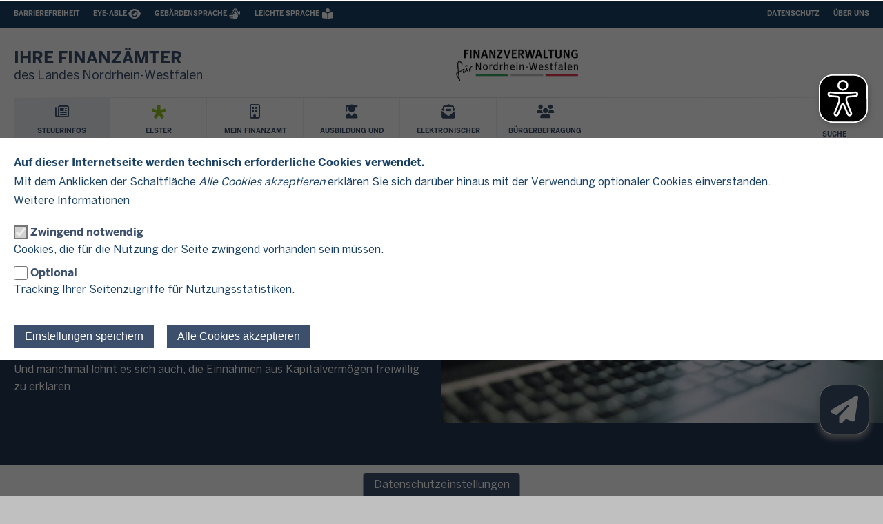

--- FILE ---
content_type: text/html; charset=UTF-8
request_url: https://www.finanzamt.nrw.de/steuerinfos/privatpersonen/einkuenfte-aus-kapitalvermoegen/ausnahmen-von-der-abgeltungswirkung
body_size: 267490
content:
<!DOCTYPE html>

  
<html  lang="de" dir="ltr" prefix="og: https://ogp.me/ns#">
  <head>
    <meta charset="utf-8" />
<noscript><style>form.antibot * :not(.antibot-message) { display: none !important; }</style>
</noscript><script>var _paq = _paq || [];(function(){var u=(("https:" == document.location.protocol) ? "https://analytics.nrw.de/" : "https://analytics.nrw.de/");_paq.push(["setSiteId", "24"]);_paq.push(["setTrackerUrl", u+"matomo.php"]);_paq.push(["setDoNotTrack", 1]);function getMatomoAllowanceCookie() {
    let decodedCookie = decodeURIComponent(document.cookie);
    let ca = decodedCookie.split(';');
    let name = "cookies_and_matomo-categories=";
    for(let i = 0; i <ca.length; i++) {
        let c = ca[i];
        while (c.charAt(0) === ' ') {
            c = c.substring(1);
        }
        if (c.indexOf(name) === 0) {
            return c.substring(name.length, c.length).indexOf('matomo') !== -1;
        }
    }
    return false;
}

if (getMatomoAllowanceCookie()) {if (!window.matomo_search_results_active) {_paq.push(["trackPageView"]);}_paq.push(["setIgnoreClasses", ["no-tracking","colorbox"]]);_paq.push(["enableLinkTracking"]);var secondaryTracker = 'https://webstatistik.finanzamt.nrw.de/matomo.php';
var secondaryWebsiteId = 1;

// Also send all of the tracking data to the new Matomo server
_paq.push(['addTracker', secondaryTracker, secondaryWebsiteId]);
}var d=document,g=d.createElement("script"),s=d.getElementsByTagName("script")[0];g.type="text/javascript";g.defer=true;g.async=true;g.src="/sites/default/files/matomo/matomo.js?0";s.parentNode.insertBefore(g,s);})();</script>
<link rel="canonical" href="https://www.finanzamt.nrw.de/steuerinfos/privatpersonen/einkuenfte-aus-kapitalvermoegen/ausnahmen-von-der-abgeltungswirkung" />
<meta property="og:title" content="Ausnahmen von der Abgeltungswirkung" />
<meta property="og:description" content="In vielen Fällen unterliegen die Einnahmen aus Kapitalvermögen der sogenannten Abgeltungswirkung. Es gibt jedoch Ausnahmen, in denen Sie verpflichtet sind, Ihre Einnahmen aus Kapitalvermögen doch in Ihrer Steuererklärung anzugeben. Und manchmal lohnt es sich auch, die Einnahmen aus Kapitalvermögen freiwillig zu erklären." />
<meta property="og:image" content="https://www.finanzamt.nrw.de/sites/default/files/styles/crop_1_to_1/public/2022-04/analysen_laptop.jpg.webp?itok=qgdlCPEG" />
<meta name="dcterms.title" content="Ausnahmen von der Abgeltungswirkung" />
<meta name="dcterms.description" content="In vielen Fällen unterliegen die Einnahmen aus Kapitalvermögen der sogenannten Abgeltungswirkung. Es gibt jedoch Ausnahmen, in denen Sie verpflichtet sind, Ihre Einnahmen aus Kapitalvermögen doch in Ihrer Steuererklärung anzugeben. Und manchmal lohnt es sich auch, die Einnahmen aus Kapitalvermögen freiwillig zu erklären." />
<meta name="twitter:card" content="summary" />
<meta name="twitter:description" content="In vielen Fällen unterliegen die Einnahmen aus Kapitalvermögen der sogenannten Abgeltungswirkung. Es gibt jedoch Ausnahmen, in denen Sie verpflichtet sind, Ihre Einnahmen aus Kapitalvermögen doch in Ihrer Steuererklärung anzugeben. Und manchmal lohnt es sich auch, die Einnahmen aus Kapitalvermögen freiwillig zu erklären." />
<meta name="twitter:title" content="Ausnahmen von der Abgeltungswirkung" />
<meta name="twitter:image" content="https://www.finanzamt.nrw.de/sites/default/files/styles/crop_1_to_1/public/2022-04/analysen_laptop.jpg.webp?itok=qgdlCPEG" />
<meta name="MobileOptimized" content="width" />
<meta name="HandheldFriendly" content="true" />
<meta name="viewport" content="width=device-width, initial-scale=1.0" />
<style>div#sliding-popup, div#sliding-popup .eu-cookie-withdraw-banner, .eu-cookie-withdraw-tab {background: #ffffff} div#sliding-popup.eu-cookie-withdraw-wrapper { background: transparent; } #sliding-popup h1, #sliding-popup h2, #sliding-popup h3, #sliding-popup p, #sliding-popup label, #sliding-popup div, .eu-cookie-compliance-more-button, .eu-cookie-compliance-secondary-button, .eu-cookie-withdraw-tab { color: #1b4265;} .eu-cookie-withdraw-tab { border-color: #1b4265;}</style>
<link rel="icon" href="/themes/custom/bupo/favicon.ico" type="image/vnd.microsoft.icon" />

    <title>Ausnahmen von der Abgeltungswirkung | Ihre Finanzämter des Landes Nordrhein-Westfalen</title>
    <link rel="stylesheet" media="all" href="/sites/default/files/css/css_ROjMGdDZyJve0PJfhplZyn-Xz6LhZr5wDmGHp9WXgrw.css?delta=0&amp;language=de&amp;theme=bupo&amp;include=[base64]" />
<link rel="stylesheet" media="all" href="/sites/default/files/css/css_bzh_bbbGjG-nVf9PixyjnkKob-ke1B0VmxlJXsp8Biw.css?delta=1&amp;language=de&amp;theme=bupo&amp;include=[base64]" />
<link rel="stylesheet" media="print" href="/sites/default/files/css/css_CWI_DzikUsWz06LZQDUUM7Lf5WZqereb7iEmXbnnUTs.css?delta=2&amp;language=de&amp;theme=bupo&amp;include=[base64]" />
<link rel="stylesheet" media="all" href="/sites/default/files/css/css_t2XWkxknIIgXhHNfKAkQSVNDdOzBbgO7lhx0Odqub1M.css?delta=3&amp;language=de&amp;theme=bupo&amp;include=[base64]" />

    <script src="/core/assets/vendor/jquery/jquery.min.js?v=4.0.0-rc.1"></script>
<script src="/modules/contrib/jquery_deprecated_functions/js/jquery.deprecated.functions.js?v=1.x"></script>

        <link rel="apple-touch-icon-precomposed" sizes="57x57" href="/themes/nrw/nrw_base_theme/images/icon/apple-touch-icon-57x57.png" />
    <link rel="apple-touch-icon-precomposed" sizes="114x114" href="/themes/nrw/nrw_base_theme/images/icon/apple-touch-icon-114x114.png" />
    <link rel="apple-touch-icon-precomposed" sizes="72x72" href="/themes/nrw/nrw_base_theme/images/icon/apple-touch-icon-72x72.png" />
    <link rel="apple-touch-icon-precomposed" sizes="144x144" href="/themes/nrw/nrw_base_theme/images/icon/apple-touch-icon-144x144.png" />
    <link rel="apple-touch-icon-precomposed" sizes="60x60" href="/themes/nrw/nrw_base_theme/images/icon/apple-touch-icon-60x60.png" />
    <link rel="apple-touch-icon-precomposed" sizes="120x120" href="/themes/nrw/nrw_base_theme/images/icon/apple-touch-icon-120x120.png" />
    <link rel="apple-touch-icon-precomposed" sizes="76x76" href="/themes/nrw/nrw_base_theme/images/icon/apple-touch-icon-76x76.png" />
    <link rel="apple-touch-icon-precomposed" sizes="152x152" href="/themes/nrw/nrw_base_theme/images/icon/apple-touch-icon-152x152.png" />
    <link rel="icon" type="image/png" href="/themes/nrw/nrw_base_theme/images/icon/favicon-196x196.png" sizes="196x196" />
    <link rel="icon" type="image/png" href="/themes/nrw/nrw_base_theme/images/icon/favicon-96x96.png" sizes="96x96" />
    <link rel="icon" type="image/png" href="/themes/nrw/nrw_base_theme/images/icon/favicon-32x32.png" sizes="32x32" />
    <link rel="icon" type="image/png" href="/themes/nrw/nrw_base_theme/images/icon/favicon-16x16.png" sizes="16x16" />
    <link rel="icon" type="image/png" href="/themes/nrw/nrw_base_theme/images/icon/favicon-128.png" sizes="128x128" />
    <meta name="msapplication-TileColor" content="#FFFFFF" />
    <meta name="msapplication-TileImage" content="/themes/nrw/nrw_base_theme/images/icon/mstile-144x144.png" />
    <meta name="msapplication-square70x70logo" content="/themes/nrw/nrw_base_theme/images/icon/mstile-70x70.png" />
    <meta name="msapplication-square150x150logo" content="/themes/nrw/nrw_base_theme/images/icon/mstile-150x150.png" />
    <meta name="msapplication-wide310x150logo" content="/themes/nrw/nrw_base_theme/images/icon/mstile-310x150.png" />
    <meta name="msapplication-square310x310logo" content="/themes/nrw/nrw_base_theme/images/icon/mstile-310x310.png" />
    <link rel="icon" href="/themes/nrw/nrw_base_theme/images/icon/favicon.ico">
            <meta name="application-name" content="&nbsp;"/>
        <meta name="format-detection" content="telephone=no" />
  </head>
  <body class="page-no-sidebar page-node-301 path-node page-node-type-tax-information has-glyphicons">
    <a href="#main-content" class="visually-hidden focusable skip-link">
      Direkt zum Inhalt
    </a>
    
      <div class="dialog-off-canvas-main-canvas" data-off-canvas-main-canvas>
      

<div class="header-wrapper">
  <div class="header only-print">
  <table class="print header">
    <tbody>
    <tr>
      <td class="slogan vertical-align-middle"><p><span>IHRE FINANZÄMTER</span> des Landes Nordrhein-Westfalen</p>
</td>
      <td class="text-right vertical-align-middle"> <img alt="Zurück zur Startseite" src="/themes/custom/bupo/images/logo.webp" class="header__logo_image header__logo_image__default" width="170" height="55" />
</td>
    </tr>
    </tbody>
  </table>
</div>
  <header class="header container-fluid">
    <div class="row">
      <div class="header__upper-menu skin--background-secondary">
  <div class="navbar-header">
    <button type="button"
            class="header__upper-menu--title skin--font-header navbar-toggle collapsed"
            data-toggle="collapse"
            data-target="#toggle-upper-menu"
            aria-expanded="false"
            aria-controls="toggle-upper-menu">
        <span class="sr-only">Navigation aktivieren/deaktivieren:</span>
        Barrierefreiheit und Datenschutz<i class="fas fa-angle-down" aria-hidden="true"></i>
    </button>
  </div>
  <div id="toggle-upper-menu" class="header__upper-menu--elements navbar-collapse collapse">
    <div class="navbar-region first navbar-left">
        <div class="region region-service">
    <nav aria-labelledby="block-barrierefreiheit-menu"  id="block-barrierefreiheit" data-block-plugin-id="menu_block:barrierefreiheit" class="block block-system-menu-block">
            
  <div class="visually-hidden" id="block-barrierefreiheit-menu">Barrierefreiheit</div>
  
        
      <ul class="menu menu--barrierefreiheit nav">
                      <li class="first last">
                                        <a href="/barrierefreiheit" title="Barrierefreiheit" data-drupal-link-system-path="node/453">Barrierefreiheit</a>
              </li>
        </ul>
  

  </nav>
<nav aria-labelledby="block-bupo-language-assistance-menu"  id="block-bupo-language-assistance" data-block-plugin-id="menu_block:language-assistance" class="block block-system-menu-block">
            
  <div class="visually-hidden" id="block-bupo-language-assistance-menu">Barrierearme Sprachen</div>
  
        
      <ul data-region="service" class="menu menu--language-assistance nav navbar-nav skin--font-header">
                              <li class="first">
                    
          <a href="https://eye-able.com/hilfe-center/"
                          title="Hilfe-Center für Fragen zu Eye-Able"
                      >
            <span class="link-title">Eye-Able</span>
                            <i class="fa-regular fa-eye" aria-hidden="true"></i>

                      </a>
        </li>
                              <li>
                    
          <a href="https://www.finanzamt.nrw.de/gebaerdensprache"
                          title="Gebärdensprachevideos "
                      >
            <span class="link-title">Gebärdensprache</span>
                            <i class="fas fa-sign-language" aria-hidden="true"></i>

                      </a>
        </li>
                              <li class="last">
                    
          <a href="/leichte-sprache"
                      >
            <span class="link-title">Leichte Sprache</span>
                            <i class="fas fa-book-reader" aria-hidden="true"></i>

                      </a>
        </li>
          </ul>
  

  </nav>

  </div>

    </div>
    <div class="navbar-region last navbar-right">
        <div class="region region-top-navigation">
    <nav aria-labelledby="block-datenschutz-menu"  id="block-datenschutz" data-block-plugin-id="menu_block:datenschutz" class="block block-system-menu-block">
            
  <div class="visually-hidden" id="block-datenschutz-menu">Datenschutz</div>
  
        
      <ul class="menu menu--datenschutz nav">
                      <li class="first last">
                                        <a href="/datenschutzhinweise" title="Datenschutz" data-drupal-link-system-path="node/272">Datenschutz</a>
              </li>
        </ul>
  

  </nav>
<nav aria-labelledby="block-uberuns-menu"  id="block-uberuns" data-block-plugin-id="menu_block:ueber-uns" class="block block-system-menu-block">
            
  <div class="visually-hidden" id="block-uberuns-menu">Über uns</div>
  
        
      <ul class="menu menu--ueber-uns nav">
                      <li class="first last">
                                        <a href="/ueber-uns" title="Über uns" data-drupal-link-system-path="node/862">Über uns</a>
              </li>
        </ul>
  

  </nav>

  </div>

    </div>
  </div>
</div>

      <div class="header__branding skin--font-secondary">
  <div class="col-xs-6 col-sm-6 header__slogan">
                          <a class="header__slogan_link" href="/"
           title="Ihre Finanzämter des Landes Nordrhein-Westfalen"                     tabindex="0">
        
                    <div class="header__text"><p><span>IHRE FINANZÄMTER</span> des Landes Nordrhein-Westfalen</p>
</div>
                </a>
                      <button class="header__menu-icon navbar-toggle"
            data-toggle="collapse"
            data-target="#toggle-main-menu__menu"
            type="button"
            aria-expanded="false"
            aria-controls="toggle-main-menu__menu">
      <i class="fa-solid fa-bars" aria-hidden="true"></i>
      <span aria-hidden="true">Menü</span>
      <span class="sr-only">Navigation aktivieren/deaktivieren: Hauptmenü</span>
    </button>
</div>
    <div class="col-xs-6 col-sm-6 header__logo">
                <a class="header__logo_link" href="/"
         title="Ihre Finanzämter des Landes Nordrhein-Westfalen"                 tabindex="0">
      
             <img alt="Zurück zur Startseite" src="/themes/custom/bupo/images/logo.webp" class="header__logo_image header__logo_image__default" width="170" height="55" />

            </a>
            </div>
  </div>
      <div class="header__menu">
        <div id="toggle-main-menu__menu" class="nrw-menu-header-responsive navbar-collapse collapse">
          <div class="nrw-menu-header-responsive__block nrw-menu-header-responsive__block--search">
  <div class="nrw-menu-header-responsive__item">
    <div class="views-exposed-form" data-drupal-selector="views-exposed-form-view-search-page-view-search-mobile-block" data-block-plugin-id="views_exposed_filter_block:view_search_page-view_search_mobile_block">
              <form action="/suche" method="get" id="views-exposed-form-view-search-page-view-search-mobile-block" accept-charset="UTF-8">
  <div class="form--inline form-inline clearfix dsadas">
  <div class="form-item js-form-item form-type-search-api-autocomplete js-form-type-search-api-autocomplete form-item-volltext js-form-item-volltext form-no-label form-group form-autocomplete">
  
  
  <div class="input-group"><input placeholder="Geben Sie hier Ihren Suchbegriff ein" title="Bitte geben Sie mindestens einen Suchbegriff mit drei Zeichen ein" role="combobox" aria-expanded="false" data-drupal-selector="edit-volltext" data-search-api-autocomplete-search="view_search_page" class="form-autocomplete form-text form-control" data-autocomplete-path="/search_api_autocomplete/view_search_page?display=view_search_mobile_block&amp;&amp;filter=volltext" type="text" id="edit-volltext" name="volltext" value="" size="30" maxlength="128" /><span class="input-group-addon"><span class="icon glyphicon glyphicon-refresh ajax-progress ajax-progress-throbber" aria-hidden="true"></span></span></div>

  
  
  </div>
<input data-drupal-selector="edit-items-per-page" type="hidden" name="items_per_page" value="25" /><div data-drupal-selector="edit-actions" class="form-actions form-group js-form-wrapper form-wrapper" id="edit-actions"><button        
        
   title="Suche starten" data-drupal-selector="edit-submit-view-search-page" class="button js-form-submit form-submit btn-primary btn icon-before" type="submit" id="edit-submit-view-search-page" value="Suchen" aria-label="Suchen"

><span class="icon glyphicon glyphicon-search" aria-hidden="true"></span>
Suchen</button></div>

  
</div>

</form>

          </div>
  </div>
</div>

            <div class="region region-mobile-menu">
    <nav aria-labelledby="block-bupo-hauptnavigation-menu"  id="block-bupo-hauptnavigation" data-block-plugin-id="menu_block:main" class="block block-system-menu-block">
            
  <div class="visually-hidden" id="block-bupo-hauptnavigation-menu">Hauptnavigation</div>
  
        
<div class="nrw-menu-header-responsive__block">
                        <div class="nrw-menu-header-responsive__block-title">
      <div class="nrw-menu-header-responsive__title nrw-menu-header-responsive__first-level can-toggle">
        
                    <i class="fa-regular fa-newspaper" aria-hidden="true"></i>

        
                                                          <a href="/unsere-steuerinfos"  class="link" title="Startseite">
          Steuerinfos
        </a>
                  <i class="fa-solid fa-angle-down pull-right action collapsed"
             aria-hidden="true"
             role="button"
             aria-expanded="false"
             aria-controls="menu_link_content_60ab30b9-a631-4314-b68d-e8d6dec7e08d"
             data-target="#menu_link_content_60ab30b9-a631-4314-b68d-e8d6dec7e08d"
             data-toggle="collapse"
             tabindex="0"></i>
              </div>
              <ul id="menu_link_content_60ab30b9-a631-4314-b68d-e8d6dec7e08d" class="nrw-menu-header-responsive__content collapse" aria-expanded="false">
                      <li class="nrw-menu-header-responsive__menu  child-can-toggle">

                                                                                      <div class="nrw-menu-header-responsive__title nrw-menu-header-responsive__second-level can-toggle">
                                                                                                                                                                    <a href="/steuerinfos/privatpersonen"  title="Privatpersonen" class="link">
                  <i class="fa-solid fa-arrow-right"
                     aria-hidden="true"></i>Privatpersonen
                </a>
                                  <i class="fa-solid fa-angle-down pull-right action collapsed"
                     aria-hidden="true"
                     role="button"
                     aria-expanded="false"
                     aria-controls="menu_link_content_706ba2b5-1e6d-45bc-a43e-a7860de22aa7"
                     data-target="#menu_link_content_706ba2b5-1e6d-45bc-a43e-a7860de22aa7"
                     data-toggle="collapse"
                     tabindex="0"></i>
                              </div>
                                              <ul id="menu_link_content_706ba2b5-1e6d-45bc-a43e-a7860de22aa7" class="nrw-menu-header-responsive__list nrw-menu-header-responsive__third-level collapse">
                                      <li class="nrw-menu-header-responsive__item">
                                                                                                                                                                                                                                <a href=""  title="Arbeitnehmende" class="link">
                        <i class="fa-solid fa-minus" aria-hidden="true"></i>
                        Arbeitnehmende
                      </a>
                                              <i class="fa-solid fa-angle-down pull-right action collapsed"
                           aria-hidden="true"
                           role="button"
                           aria-expanded="false"
                           aria-controls="menu_link_content_706ba2b5-1e6d-45bc-a43e-a7860de22aa7"
                           data-target="#menu_link_content_706ba2b5-1e6d-45bc-a43e-a7860de22aa7"
                           data-toggle="collapse"
                           tabindex="0"></i>
                                                <ul id="menu_link_content_706ba2b5-1e6d-45bc-a43e-a7860de22aa7" class="nrw-menu-header-responsive__list nrw-menu-header-responsive__fourth-level collapse">
                                                      <li class="nrw-menu-header-responsive__item">
                                                                                                                                                                                                                                                  <a href="/steuerinfos/privatpersonen/arbeitnehmende/arbeitnehmer-sparzulage"  title="Arbeitnehmende" class="link">
                                <i class="fa-solid fa-minus" aria-hidden="true"></i>
                                Arbeitnehmer-Sparzulage
                              </a>
                            </li>
                                                      <li class="nrw-menu-header-responsive__item">
                                                                                                                                                                                                                                                  <a href="/steuerinfos/privatpersonen/arbeitnehmende/beitraege-zur-privaten-kranken-und-pflege"  title="Arbeitnehmende" class="link">
                                <i class="fa-solid fa-minus" aria-hidden="true"></i>
                                Beiträge zur privaten Kranken - und Pflege-Pflichtversicherung
                              </a>
                            </li>
                                                      <li class="nrw-menu-header-responsive__item">
                                                                                                                                                                                                                                                                                                                <a href="/steuerinfos/privatpersonen/arbeitnehmende/einnahmen"  title="Einnahmen" class="link">
                                <i class="fa-solid fa-minus" aria-hidden="true"></i>
                                Einnahmen
                              </a>
                            </li>
                                                      <li class="nrw-menu-header-responsive__item">
                                                                                                                                                                                                                                                                                                                <a href="/steuerinfos/privatpersonen/arbeitnehmende/kirchensteuer-erstattungen-bei-abfindungen"  title="Kirchensteuer - Erstattungen bei Abfindungen" class="link">
                                <i class="fa-solid fa-minus" aria-hidden="true"></i>
                                Kirchensteuer - Erstattungen bei Abfindungen
                              </a>
                            </li>
                                                      <li class="nrw-menu-header-responsive__item">
                                                                                                                                                                                                                                                                                                                <a href="/steuerinfos/privatpersonen/arbeitnehmende/lohn-und-einkommensersatzleistungen"  title="Lohn- und Einkommensersatzleistungen" class="link">
                                <i class="fa-solid fa-minus" aria-hidden="true"></i>
                                Lohn- und Einkommensersatzleistungen
                              </a>
                            </li>
                                                      <li class="nrw-menu-header-responsive__item">
                                                                                                                                                                                                                                                                                                                <a href="/steuerinfos/privatpersonen/arbeitnehmende/lohnsteuer-fuer-arbeitnehmende"  title="Lohnsteuer für Arbeitnehmende" class="link">
                                <i class="fa-solid fa-minus" aria-hidden="true"></i>
                                Lohnsteuer für Arbeitnehmende
                              </a>
                            </li>
                                                      <li class="nrw-menu-header-responsive__item">
                                                                                                                                                                                                                                                                                                                <a href="/steuerinfos/privatpersonen/arbeitnehmende/antrag-auf-lohnsteuer-ermaessigung-und-zu-den"  title="Antrag auf Lohnsteuer-Ermäßigung und zu den Lohnsteuerabzugsmerkmalen" class="link">
                                <i class="fa-solid fa-minus" aria-hidden="true"></i>
                                Antrag auf Lohnsteuer-Ermäßigung und zu den Lohnsteuerabzugsmerkmalen
                              </a>
                            </li>
                                                      <li class="nrw-menu-header-responsive__item">
                                                                                                                                                                                                                                                                                                                <a href="/steuerinfos/privatpersonen/arbeitnehmende/lohnsteuerklassen"  title="Lohnsteuerklassen" class="link">
                                <i class="fa-solid fa-minus" aria-hidden="true"></i>
                                Lohnsteuerklassen
                              </a>
                            </li>
                                                      <li class="nrw-menu-header-responsive__item">
                                                                                                                                                                                                                                                                                                                <a href="/steuerinfos/privatpersonen/arbeitnehmende/uebungsleiterinnen-und-uebungsleiter"  title="Übungsleiterinnen und Übungsleiter" class="link">
                                <i class="fa-solid fa-minus" aria-hidden="true"></i>
                                Übungsleiterinnen und Übungsleiter
                              </a>
                            </li>
                                                      <li class="nrw-menu-header-responsive__item">
                                                                                                                                                                                                                                                                                                                <a href="/steuerinfos/privatpersonen/arbeitnehmende/werbungskosten"  title="Werbungskosten" class="link">
                                <i class="fa-solid fa-minus" aria-hidden="true"></i>
                                Werbungskosten
                              </a>
                            </li>
                                                  </ul>
                                          </li>
                                      <li class="nrw-menu-header-responsive__item">
                                                                                                                                                                                                                                <a href="/steuerinfos/privatpersonen/arbeitssuchende"  title="Arbeitssuchende" class="link">
                        <i class="fa-solid fa-minus" aria-hidden="true"></i>
                        Arbeitssuchende
                      </a>
                                          </li>
                                      <li class="nrw-menu-header-responsive__item">
                                                                                                                                                                                                                                <a href=""  title="Außergewöhnliche Belastungen" class="link">
                        <i class="fa-solid fa-minus" aria-hidden="true"></i>
                        Außergewöhnliche Belastungen
                      </a>
                                              <i class="fa-solid fa-angle-down pull-right action collapsed"
                           aria-hidden="true"
                           role="button"
                           aria-expanded="false"
                           aria-controls="menu_link_content_706ba2b5-1e6d-45bc-a43e-a7860de22aa7"
                           data-target="#menu_link_content_706ba2b5-1e6d-45bc-a43e-a7860de22aa7"
                           data-toggle="collapse"
                           tabindex="0"></i>
                                                <ul id="menu_link_content_706ba2b5-1e6d-45bc-a43e-a7860de22aa7" class="nrw-menu-header-responsive__list nrw-menu-header-responsive__fourth-level collapse">
                                                      <li class="nrw-menu-header-responsive__item">
                                                                                                                                                                                                                                                                                                                <a href="/steuerinfos/privatpersonen/aussergewoehnliche-belastungen/allgemeine-aussergewoehnliche-belastungen"  title="Allgemeine außergewöhnliche Belastungen" class="link">
                                <i class="fa-solid fa-minus" aria-hidden="true"></i>
                                Allgemeine außergewöhnliche Belastungen
                              </a>
                            </li>
                                                      <li class="nrw-menu-header-responsive__item">
                                                                                                                                                                                                                                                                                                                <a href="/steuerinfos/privatpersonen/aussergewoehnliche-belastungen/besondere-aussergewoehnliche-belastungen"  title="Besondere außergewöhnliche Belastungen" class="link">
                                <i class="fa-solid fa-minus" aria-hidden="true"></i>
                                Besondere außergewöhnliche Belastungen
                              </a>
                            </li>
                                                  </ul>
                                          </li>
                                      <li class="nrw-menu-header-responsive__item">
                                                                                                                                                                                                                                <a href=""  title="Einkünfte aus Kapitalvermögen" class="link">
                        <i class="fa-solid fa-minus" aria-hidden="true"></i>
                        Einkünfte aus Kapitalvermögen
                      </a>
                                              <i class="fa-solid fa-angle-down pull-right action collapsed"
                           aria-hidden="true"
                           role="button"
                           aria-expanded="false"
                           aria-controls="menu_link_content_706ba2b5-1e6d-45bc-a43e-a7860de22aa7"
                           data-target="#menu_link_content_706ba2b5-1e6d-45bc-a43e-a7860de22aa7"
                           data-toggle="collapse"
                           tabindex="0"></i>
                                                <ul id="menu_link_content_706ba2b5-1e6d-45bc-a43e-a7860de22aa7" class="nrw-menu-header-responsive__list nrw-menu-header-responsive__fourth-level collapse">
                                                      <li class="nrw-menu-header-responsive__item">
                                                                                                                                                                                                                                                                                                                <a href="/steuerinfos/privatpersonen/einkuenfte-aus-kapitalvermoegen/abgeltungsteuer"  title="Abgeltungsteuer" class="link">
                                <i class="fa-solid fa-minus" aria-hidden="true"></i>
                                Abgeltungsteuer
                              </a>
                            </li>
                                                      <li class="nrw-menu-header-responsive__item">
                                                                                                                                                                                                                                                                                                                <a href="/steuerinfos/privatpersonen/einkuenfte-aus-kapitalvermoegen/einkuenfte-aus-kapitalvermoegen"  title="Allgemeine Informationen" class="link">
                                <i class="fa-solid fa-minus" aria-hidden="true"></i>
                                Allgemeine Informationen
                              </a>
                            </li>
                                                      <li class="nrw-menu-header-responsive__item">
                                                                                                                                                                                                                                                                                                                <a href="/steuerinfos/privatpersonen/einkuenfte-aus-kapitalvermoegen/ausnahmen-von-der-abgeltungswirkung"  title="Ausnahmen von der Abgeltungswirkung" class="link" aria-current="page">
                                <i class="fa-solid fa-minus" aria-hidden="true"></i>
                                Ausnahmen von der Abgeltungswirkung
                              </a>
                            </li>
                                                      <li class="nrw-menu-header-responsive__item">
                                                                                                                                                                                                                                                                                                                <a href="/steuerinfos/privatpersonen/einkuenfte-aus-kapitalvermoegen/ertraege-aus-investmentfonds"  title="Erträge aus Investmentfonds" class="link">
                                <i class="fa-solid fa-minus" aria-hidden="true"></i>
                                Erträge aus Investmentfonds
                              </a>
                            </li>
                                                      <li class="nrw-menu-header-responsive__item">
                                                                                                                                                                                                                                                                                                                <a href="/steuerinfos/privatpersonen/einkuenfte-aus-kapitalvermoegen/ertraege-aus-kapitallebens-sowie"  title="Erträge aus Kapitallebens- sowie bestimmten Rentenversicherungen" class="link">
                                <i class="fa-solid fa-minus" aria-hidden="true"></i>
                                Erträge aus Kapitallebens- sowie bestimmten Rentenversicherungen
                              </a>
                            </li>
                                                      <li class="nrw-menu-header-responsive__item">
                                                                                                                                                                                                                                                                                                                <a href="/steuerinfos/privatpersonen/einkuenfte-aus-kapitalvermoegen/sparerpauschbetrag-freistellungsauftrag"  title="Sparer-Pauschbetrag, Freistellungsauftrag und Nichtveranlagungs-Bescheinigung" class="link">
                                <i class="fa-solid fa-minus" aria-hidden="true"></i>
                                Sparer-Pauschbetrag, Freistellungsauftrag und Nichtveranlagungs-Bescheinigung
                              </a>
                            </li>
                                                      <li class="nrw-menu-header-responsive__item">
                                                                                                                                                                                                                                                                                                                <a href="/steuerinfos/privatpersonen/einkuenfte-aus-kapitalvermoegen/verluste-aus-kapitalvermoegen"  title="Verluste aus Kapitalvermögen" class="link">
                                <i class="fa-solid fa-minus" aria-hidden="true"></i>
                                Verluste aus Kapitalvermögen
                              </a>
                            </li>
                                                  </ul>
                                          </li>
                                      <li class="nrw-menu-header-responsive__item">
                                                                                                                                                                                                                                <a href=""  title="Familien und Kinder" class="link">
                        <i class="fa-solid fa-minus" aria-hidden="true"></i>
                        Familien und Kinder
                      </a>
                                              <i class="fa-solid fa-angle-down pull-right action collapsed"
                           aria-hidden="true"
                           role="button"
                           aria-expanded="false"
                           aria-controls="menu_link_content_706ba2b5-1e6d-45bc-a43e-a7860de22aa7"
                           data-target="#menu_link_content_706ba2b5-1e6d-45bc-a43e-a7860de22aa7"
                           data-toggle="collapse"
                           tabindex="0"></i>
                                                <ul id="menu_link_content_706ba2b5-1e6d-45bc-a43e-a7860de22aa7" class="nrw-menu-header-responsive__list nrw-menu-header-responsive__fourth-level collapse">
                                                      <li class="nrw-menu-header-responsive__item">
                                                                                                                                                                                                                                                                                                                <a href="/steuerinfos/privatpersonen/familien-und-kinder/besonderheiten-bei-kindern-mit-behinderung"  title="Besonderheiten bei Kindern mit Behinderung" class="link">
                                <i class="fa-solid fa-minus" aria-hidden="true"></i>
                                Besonderheiten bei Kindern mit Behinderung
                              </a>
                            </li>
                                                      <li class="nrw-menu-header-responsive__item">
                                                                                                                                                                                                                                                                                                                <a href="/steuerinfos/privatpersonen/familien-und-kinder/bis-zu-welchem-alter-ihres-kindes-erhalten-sie-die"  title="Bis zu welchem Alter Ihres Kindes erhalten Sie die Steuervergünstigungen?" class="link">
                                <i class="fa-solid fa-minus" aria-hidden="true"></i>
                                Bis zu welchem Alter Ihres Kindes erhalten Sie die Steuervergünstigungen?
                              </a>
                            </li>
                                                      <li class="nrw-menu-header-responsive__item">
                                                                                                                                                                                                                                                                                                                <a href="/steuerinfos/privatpersonen/familien-und-kinder/elterngeld"  title="Elterngeld" class="link">
                                <i class="fa-solid fa-minus" aria-hidden="true"></i>
                                Elterngeld
                              </a>
                            </li>
                                                      <li class="nrw-menu-header-responsive__item">
                                                                                                                                                                                                                                                                                                                <a href="/steuerinfos/privatpersonen/familien-und-kinder/entlastungsbetrag-fuer-alleinerziehende"  title="Entlastungsbetrag für Alleinerziehende" class="link">
                                <i class="fa-solid fa-minus" aria-hidden="true"></i>
                                Entlastungsbetrag für Alleinerziehende
                              </a>
                            </li>
                                                      <li class="nrw-menu-header-responsive__item">
                                                                                                                                                                                                                                                                                                                <a href="/steuerinfos/privatpersonen/familien-und-kinder/freibetrag-zur-abgeltung-eines-sonderbedarfs-bei"  title="Freibetrag zur Abgeltung eines Sonderbedarfs bei Berufsausbildung eines volljährigen Kindes" class="link">
                                <i class="fa-solid fa-minus" aria-hidden="true"></i>
                                Freibetrag zur Abgeltung eines Sonderbedarfs bei Berufsausbildung eines volljährigen Kindes
                              </a>
                            </li>
                                                      <li class="nrw-menu-header-responsive__item">
                                                                                                                                                                                                                                                                                                                <a href="/steuerinfos/privatpersonen/familien-und-kinder/fuer-welche-kinder-erhalten-sie-die"  title="Für welche Kinder erhalten Sie die Steuervergünstigungen?" class="link">
                                <i class="fa-solid fa-minus" aria-hidden="true"></i>
                                Für welche Kinder erhalten Sie die Steuervergünstigungen?
                              </a>
                            </li>
                                                      <li class="nrw-menu-header-responsive__item">
                                                                                                                                                                                                                                                                                                                <a href="/steuerinfos/privatpersonen/familien-und-kinder/kinderbetreuungskosten"  title="Kinderbetreuungskosten" class="link">
                                <i class="fa-solid fa-minus" aria-hidden="true"></i>
                                Kinderbetreuungskosten
                              </a>
                            </li>
                                                      <li class="nrw-menu-header-responsive__item">
                                                                                                                                                                                                                                                                                                                <a href="/steuerinfos/privatpersonen/familien-und-kinder/kindergeld-und-steuerliche-freibetraege"  title="Kindergeld und steuerliche Freibeträge" class="link">
                                <i class="fa-solid fa-minus" aria-hidden="true"></i>
                                Kindergeld und steuerliche Freibeträge
                              </a>
                            </li>
                                                      <li class="nrw-menu-header-responsive__item">
                                                                                                                                                                                                                                                                                                                <a href="/steuerinfos/privatpersonen/familien-und-kinder/schulgeld"  title="Schulgeld" class="link">
                                <i class="fa-solid fa-minus" aria-hidden="true"></i>
                                Schulgeld
                              </a>
                            </li>
                                                      <li class="nrw-menu-header-responsive__item">
                                                                                                                                                                                                                                                                                                                <a href="/steuerinfos/privatpersonen/familien-und-kinder/uebernommene-beitraege-zur-kranken-und"  title="Übernommene Beiträge zur Kranken- und Pflegeversicherung" class="link">
                                <i class="fa-solid fa-minus" aria-hidden="true"></i>
                                Übernommene Beiträge zur Kranken- und Pflegeversicherung
                              </a>
                            </li>
                                                      <li class="nrw-menu-header-responsive__item">
                                                                                                                                                                                                                                                                                                                <a href="/steuerinfos/privatpersonen/familien-und-kinder/unterstuetzungsleistungen"  title="Unterstützungsleistungen" class="link">
                                <i class="fa-solid fa-minus" aria-hidden="true"></i>
                                Unterstützungsleistungen
                              </a>
                            </li>
                                                      <li class="nrw-menu-header-responsive__item">
                                                                                                                                                                                                                                                                                                                <a href="/steuerinfos/privatpersonen/familien-und-kinder/wer-ist-berechtigte-oder-berechtigter-fuer-diese"  title="Wer ist Berechtigte oder Berechtigter für diese Steuervergünstigungen?" class="link">
                                <i class="fa-solid fa-minus" aria-hidden="true"></i>
                                Wer ist Berechtigte oder Berechtigter für diese Steuervergünstigungen?
                              </a>
                            </li>
                                                  </ul>
                                          </li>
                                      <li class="nrw-menu-header-responsive__item">
                                                                                                                                                                                                                                <a href=""  title="Haus und Grund" class="link">
                        <i class="fa-solid fa-minus" aria-hidden="true"></i>
                        Haus und Grund
                      </a>
                                              <i class="fa-solid fa-angle-down pull-right action collapsed"
                           aria-hidden="true"
                           role="button"
                           aria-expanded="false"
                           aria-controls="menu_link_content_706ba2b5-1e6d-45bc-a43e-a7860de22aa7"
                           data-target="#menu_link_content_706ba2b5-1e6d-45bc-a43e-a7860de22aa7"
                           data-toggle="collapse"
                           tabindex="0"></i>
                                                <ul id="menu_link_content_706ba2b5-1e6d-45bc-a43e-a7860de22aa7" class="nrw-menu-header-responsive__list nrw-menu-header-responsive__fourth-level collapse">
                                                      <li class="nrw-menu-header-responsive__item">
                                                                                                                                                                                                                                                                                                                <a href="/steuerinfos/privatpersonen/haus-und-grund/grundsteuerreform-nordrhein-westfalen"  title="Grundsteuerreform in Nordrhein-Westfalen" class="link">
                                <i class="fa-solid fa-minus" aria-hidden="true"></i>
                                Grundsteuerreform in Nordrhein-Westfalen
                              </a>
                            </li>
                                                      <li class="nrw-menu-header-responsive__item">
                                                                                                                                                                                                                                                                                                                <a href="/steuerinfos/privatpersonen/haus-und-grund/grunderwerbsteuer-wissenswertes-beim-grundstuecks-oder"  title="Grunderwerbsteuer: Wissenswertes beim Grundstücks- oder Immobilienerwerb" class="link">
                                <i class="fa-solid fa-minus" aria-hidden="true"></i>
                                Grunderwerbsteuer: Wissenswertes beim Grundstücks- oder Immobilienerwerb
                              </a>
                            </li>
                                                      <li class="nrw-menu-header-responsive__item">
                                                                                                                                                                                                                                                  <a href="/steuerinfos/unternehmen/ihre-photovoltaikanlage-und-das-finanzamt"  title="Grunderwerbsteuer: Wissenswertes beim Grundstücks- oder Immobilienerwerb" class="link">
                                <i class="fa-solid fa-minus" aria-hidden="true"></i>
                                Ihre Photovoltaikanlage und das Finanzamt
                              </a>
                            </li>
                                                      <li class="nrw-menu-header-responsive__item">
                                                                                                                                                                                                                                                                                                                <a href="/steuerinfos/privatpersonen/haus-und-grund/so-ermitteln-sie-die-abschreibung-fuer-ihr"  title="So ermitteln Sie die Abschreibung für Ihr Vermietungsobjekt" class="link">
                                <i class="fa-solid fa-minus" aria-hidden="true"></i>
                                So ermitteln Sie die Abschreibung für Ihr Vermietungsobjekt
                              </a>
                            </li>
                                                      <li class="nrw-menu-header-responsive__item">
                                                                                                                                                                                                                                                                                                                <a href="/steuerinfos/privatpersonen/haus-und-grund/tipps-fuer-vermieterinnen-und-vermieter"  title="Tipps für Vermieterinnen und Vermieter" class="link">
                                <i class="fa-solid fa-minus" aria-hidden="true"></i>
                                Tipps für Vermieterinnen und Vermieter
                              </a>
                            </li>
                                                  </ul>
                                          </li>
                                      <li class="nrw-menu-header-responsive__item">
                                                                                                                                                                                                                                <a href=""  title="Menschen mit einer Behinderung" class="link">
                        <i class="fa-solid fa-minus" aria-hidden="true"></i>
                        Menschen mit einer Behinderung
                      </a>
                                              <i class="fa-solid fa-angle-down pull-right action collapsed"
                           aria-hidden="true"
                           role="button"
                           aria-expanded="false"
                           aria-controls="menu_link_content_706ba2b5-1e6d-45bc-a43e-a7860de22aa7"
                           data-target="#menu_link_content_706ba2b5-1e6d-45bc-a43e-a7860de22aa7"
                           data-toggle="collapse"
                           tabindex="0"></i>
                                                <ul id="menu_link_content_706ba2b5-1e6d-45bc-a43e-a7860de22aa7" class="nrw-menu-header-responsive__list nrw-menu-header-responsive__fourth-level collapse">
                                                      <li class="nrw-menu-header-responsive__item">
                                                                                                                                                                                                                                                                                                                <a href="/steuerinfos/privatpersonen/menschen-mit-einer-behinderung/menschen-mit-einer-behinderung"  title="Allgemeine Informationen" class="link">
                                <i class="fa-solid fa-minus" aria-hidden="true"></i>
                                Allgemeine Informationen
                              </a>
                            </li>
                                                      <li class="nrw-menu-header-responsive__item">
                                                                                                                                                                                                                                                                                                                <a href="/steuerinfos/privatpersonen/menschen-mit-einer-behinderung/steuererleichterungen-fuer-menschen-mit-0"  title="Lohn- und Einkommensteuer" class="link">
                                <i class="fa-solid fa-minus" aria-hidden="true"></i>
                                Lohn- und Einkommensteuer
                              </a>
                            </li>
                                                      <li class="nrw-menu-header-responsive__item">
                                                                                                                                                                                                                                                                                                                <a href="/steuerinfos/privatpersonen/menschen-mit-einer-behinderung/steuererleichterungen-fuer-menschen-mit"  title="Sonstige Steuern" class="link">
                                <i class="fa-solid fa-minus" aria-hidden="true"></i>
                                Sonstige Steuern
                              </a>
                            </li>
                                                  </ul>
                                          </li>
                                      <li class="nrw-menu-header-responsive__item">
                                                                                                                                                                                  <a href=""  title="Sonstige Steuern" class="link">
                        <i class="fa-solid fa-minus" aria-hidden="true"></i>
                        Private Veräußerungsgeschäfte
                      </a>
                                              <i class="fa-solid fa-angle-down pull-right action collapsed"
                           aria-hidden="true"
                           role="button"
                           aria-expanded="false"
                           aria-controls="menu_link_content_706ba2b5-1e6d-45bc-a43e-a7860de22aa7"
                           data-target="#menu_link_content_706ba2b5-1e6d-45bc-a43e-a7860de22aa7"
                           data-toggle="collapse"
                           tabindex="0"></i>
                                                <ul id="menu_link_content_706ba2b5-1e6d-45bc-a43e-a7860de22aa7" class="nrw-menu-header-responsive__list nrw-menu-header-responsive__fourth-level collapse">
                                                      <li class="nrw-menu-header-responsive__item">
                                                                                                                                                                                                                                                  <a href="/steuerinfos/privatpersonen/private-veraeusserungsgeschaefte/privates-veraeusserungsgeschaeft"  title="Sonstige Steuern" class="link">
                                <i class="fa-solid fa-minus" aria-hidden="true"></i>
                                Grundstücke
                              </a>
                            </li>
                                                      <li class="nrw-menu-header-responsive__item">
                                                                                                                                                                                                                                                  <a href="/steuerinfos/privatpersonen/private-veraeusserungsgeschaefte/privates-veraeusserungsgeschaeft-0"  title="Sonstige Steuern" class="link">
                                <i class="fa-solid fa-minus" aria-hidden="true"></i>
                                Veräußerung aus Kryptowährungen
                              </a>
                            </li>
                                                  </ul>
                                          </li>
                                      <li class="nrw-menu-header-responsive__item">
                                                                                                                                                                                                                                <a href=""  title="Renten und Pensionen" class="link">
                        <i class="fa-solid fa-minus" aria-hidden="true"></i>
                        Renten und Pensionen
                      </a>
                                              <i class="fa-solid fa-angle-down pull-right action collapsed"
                           aria-hidden="true"
                           role="button"
                           aria-expanded="false"
                           aria-controls="menu_link_content_706ba2b5-1e6d-45bc-a43e-a7860de22aa7"
                           data-target="#menu_link_content_706ba2b5-1e6d-45bc-a43e-a7860de22aa7"
                           data-toggle="collapse"
                           tabindex="0"></i>
                                                <ul id="menu_link_content_706ba2b5-1e6d-45bc-a43e-a7860de22aa7" class="nrw-menu-header-responsive__list nrw-menu-header-responsive__fourth-level collapse">
                                                      <li class="nrw-menu-header-responsive__item">
                                                                                                                                                                                                                                                                                                                <a href="/steuerinfos/privatpersonen/renten-und-pensionen/besteuerung-von-renten-und-pensionen"  title="Allgemeine Informationen - Besteuerung von Renten und Pensionen" class="link">
                                <i class="fa-solid fa-minus" aria-hidden="true"></i>
                                Allgemeine Informationen - Besteuerung von Renten und Pensionen
                              </a>
                            </li>
                                                      <li class="nrw-menu-header-responsive__item">
                                                                                                                                                                                                                                                                                                                <a href="/steuerinfos/privatpersonen/renten-und-pensionen/altersentlastungsbetrag"  title="Altersentlastungsbetrag" class="link">
                                <i class="fa-solid fa-minus" aria-hidden="true"></i>
                                Altersentlastungsbetrag
                              </a>
                            </li>
                                                      <li class="nrw-menu-header-responsive__item">
                                                                                                                                                                                                                                                                                                                <a href="/steuerinfos/privatpersonen/renten-und-pensionen/basisversorgung"  title="Basisversorgung" class="link">
                                <i class="fa-solid fa-minus" aria-hidden="true"></i>
                                Basisversorgung
                              </a>
                            </li>
                                                      <li class="nrw-menu-header-responsive__item">
                                                                                                                                                                                                                                                  <a href="/steuerinfos/privatpersonen/renten-und-pensionen/doppelbesteuerung-der-renten"  title="Basisversorgung" class="link">
                                <i class="fa-solid fa-minus" aria-hidden="true"></i>
                                Doppelbesteuerung der Renten
                              </a>
                            </li>
                                                      <li class="nrw-menu-header-responsive__item">
                                                                                                                                                                                                                                                                                                                <a href="/steuerinfos/privatpersonen/renten-und-pensionen/leistungen-aus-der-betrieblichen-altersversorgung"  title="Leistungen aus der betrieblichen Altersversorgung" class="link">
                                <i class="fa-solid fa-minus" aria-hidden="true"></i>
                                Leistungen aus der betrieblichen Altersversorgung
                              </a>
                            </li>
                                                      <li class="nrw-menu-header-responsive__item">
                                                                                                                                                                                                                                                                                                                <a href="/steuerinfos/privatpersonen/renten-und-pensionen/leistungen-aus-der-privaten-altersvorsorge"  title="Leistungen aus der privaten Altersvorsorge" class="link">
                                <i class="fa-solid fa-minus" aria-hidden="true"></i>
                                Leistungen aus der privaten Altersvorsorge
                              </a>
                            </li>
                                                      <li class="nrw-menu-header-responsive__item">
                                                                                                                                                                                                                                                  <a href="/steuerinfos/privatpersonen/renten-und-pensionen/rentenbezugsmitteilung"  title="Leistungen aus der privaten Altersvorsorge" class="link">
                                <i class="fa-solid fa-minus" aria-hidden="true"></i>
                                Rentenbezugsmitteilung
                              </a>
                            </li>
                                                      <li class="nrw-menu-header-responsive__item">
                                                                                                                                                                                                                                                                                                                <a href="/steuerinfos/privatpersonen/renten-und-pensionen/versorgungsbezuege"  title="Versorgungsbezüge" class="link">
                                <i class="fa-solid fa-minus" aria-hidden="true"></i>
                                Versorgungsbezüge
                              </a>
                            </li>
                                                  </ul>
                                          </li>
                                      <li class="nrw-menu-header-responsive__item">
                                                                                                                                                                                                                                <a href=""  title="Riester" class="link">
                        <i class="fa-solid fa-minus" aria-hidden="true"></i>
                        Riester
                      </a>
                                              <i class="fa-solid fa-angle-down pull-right action collapsed"
                           aria-hidden="true"
                           role="button"
                           aria-expanded="false"
                           aria-controls="menu_link_content_706ba2b5-1e6d-45bc-a43e-a7860de22aa7"
                           data-target="#menu_link_content_706ba2b5-1e6d-45bc-a43e-a7860de22aa7"
                           data-toggle="collapse"
                           tabindex="0"></i>
                                                <ul id="menu_link_content_706ba2b5-1e6d-45bc-a43e-a7860de22aa7" class="nrw-menu-header-responsive__list nrw-menu-header-responsive__fourth-level collapse">
                                                      <li class="nrw-menu-header-responsive__item">
                                                                                                                                                                                                                                                  <a href="/steuerinfos/privatpersonen/riester/anlage-av"  title="Riester" class="link">
                                <i class="fa-solid fa-minus" aria-hidden="true"></i>
                                Anlage AV
                              </a>
                            </li>
                                                      <li class="nrw-menu-header-responsive__item">
                                                                                                                                                                                                                                                  <a href="/steuerinfos/privatpersonen/riester/besteuerung-der-spaeteren-auszahlungen"  title="Riester" class="link">
                                <i class="fa-solid fa-minus" aria-hidden="true"></i>
                                Besteuerung der späteren Auszahlungen
                              </a>
                            </li>
                                                      <li class="nrw-menu-header-responsive__item">
                                                                                                                                                                                                                                                  <a href="/steuerinfos/privatpersonen/riester/besteuerung-wohnriester"  title="Riester" class="link">
                                <i class="fa-solid fa-minus" aria-hidden="true"></i>
                                Besteuerung Wohnriester
                              </a>
                            </li>
                                                      <li class="nrw-menu-header-responsive__item">
                                                                                                                                                                                                                                                  <a href="/steuerinfos/privatpersonen/riester/definitionen-begriffe-rund-um-riester"  title="Riester" class="link">
                                <i class="fa-solid fa-minus" aria-hidden="true"></i>
                                Definitionen - Begriffe rund um Riester
                              </a>
                            </li>
                                                      <li class="nrw-menu-header-responsive__item">
                                                                                                                                                                                                                                                                                                                <a href="/steuerinfos/privatpersonen/riester/riester-bei-beamtinnen-und-beamten"  title="Riester für Beamtinnen und Beamten" class="link">
                                <i class="fa-solid fa-minus" aria-hidden="true"></i>
                                Riester für Beamtinnen und Beamten
                              </a>
                            </li>
                                                      <li class="nrw-menu-header-responsive__item">
                                                                                                                                                                                                                                                  <a href="/steuerinfos/privatpersonen/riester/schaedliche-verwendung-und-ihre-folgen"  title="Riester für Beamtinnen und Beamten" class="link">
                                <i class="fa-solid fa-minus" aria-hidden="true"></i>
                                Schädliche Verwendung und ihre Folgen
                              </a>
                            </li>
                                                      <li class="nrw-menu-header-responsive__item">
                                                                                                                                                                                                                                                                                                                <a href="/steuerinfos/privatpersonen/riester/zusaetzlicher-sonderausgabenabzug"  title="Zusätzlicher Sonderausgabenabzug" class="link">
                                <i class="fa-solid fa-minus" aria-hidden="true"></i>
                                Zusätzlicher Sonderausgabenabzug
                              </a>
                            </li>
                                                  </ul>
                                          </li>
                                      <li class="nrw-menu-header-responsive__item">
                                                                                                                                                                                                                                <a href="/steuerinfos/privatpersonen/schuelerinnen-schueler-und-studierende"  title="Schülerinnen, Schüler und Studierende" class="link">
                        <i class="fa-solid fa-minus" aria-hidden="true"></i>
                        Schülerinnen, Schüler und Studierende
                      </a>
                                          </li>
                                      <li class="nrw-menu-header-responsive__item">
                                                                                                                                                                                                                                <a href=""  title="Sonderausgaben" class="link">
                        <i class="fa-solid fa-minus" aria-hidden="true"></i>
                        Sonderausgaben
                      </a>
                                              <i class="fa-solid fa-angle-down pull-right action collapsed"
                           aria-hidden="true"
                           role="button"
                           aria-expanded="false"
                           aria-controls="menu_link_content_706ba2b5-1e6d-45bc-a43e-a7860de22aa7"
                           data-target="#menu_link_content_706ba2b5-1e6d-45bc-a43e-a7860de22aa7"
                           data-toggle="collapse"
                           tabindex="0"></i>
                                                <ul id="menu_link_content_706ba2b5-1e6d-45bc-a43e-a7860de22aa7" class="nrw-menu-header-responsive__list nrw-menu-header-responsive__fourth-level collapse">
                                                      <li class="nrw-menu-header-responsive__item">
                                                                                                                                                                                                                                                                                                                <a href="/steuerinfos/privatpersonen/sonderausgaben/sonderausgaben"  title="Allgemeine Informationen" class="link">
                                <i class="fa-solid fa-minus" aria-hidden="true"></i>
                                Allgemeine Informationen
                              </a>
                            </li>
                                                      <li class="nrw-menu-header-responsive__item">
                                                                                                                                                                                                                                                                                                                <a href="/steuerinfos/privatpersonen/sonderausgaben/uebrige-sonderausgaben"  title="Übrige Sonderausgaben" class="link">
                                <i class="fa-solid fa-minus" aria-hidden="true"></i>
                                Übrige Sonderausgaben
                              </a>
                            </li>
                                                      <li class="nrw-menu-header-responsive__item">
                                                                                                                                                                                                                                                                                                                <a href="/steuerinfos/privatpersonen/sonderausgaben/vorsorgeaufwendungen"  title="Vorsorgeaufwendungen" class="link">
                                <i class="fa-solid fa-minus" aria-hidden="true"></i>
                                Vorsorgeaufwendungen
                              </a>
                            </li>
                                                  </ul>
                                          </li>
                                      <li class="nrw-menu-header-responsive__item">
                                                                                                                                                                                                                                <a href=""  title="Steuerermäßigungen" class="link">
                        <i class="fa-solid fa-minus" aria-hidden="true"></i>
                        Steuerermäßigungen
                      </a>
                                              <i class="fa-solid fa-angle-down pull-right action collapsed"
                           aria-hidden="true"
                           role="button"
                           aria-expanded="false"
                           aria-controls="menu_link_content_706ba2b5-1e6d-45bc-a43e-a7860de22aa7"
                           data-target="#menu_link_content_706ba2b5-1e6d-45bc-a43e-a7860de22aa7"
                           data-toggle="collapse"
                           tabindex="0"></i>
                                                <ul id="menu_link_content_706ba2b5-1e6d-45bc-a43e-a7860de22aa7" class="nrw-menu-header-responsive__list nrw-menu-header-responsive__fourth-level collapse">
                                                      <li class="nrw-menu-header-responsive__item">
                                                                                                                                                                                                                                                                                                                <a href="/steuerinfos/privatpersonen/steuerermaessigungen/haushaltsnahe-beschaeftigungen-dienstleistungen-und"  title="Haushaltsnahe Beschäftigungen, Dienstleistungen und Handwerkerleistungen" class="link">
                                <i class="fa-solid fa-minus" aria-hidden="true"></i>
                                Haushaltsnahe Beschäftigungen, Dienstleistungen und Handwerkerleistungen
                              </a>
                            </li>
                                                      <li class="nrw-menu-header-responsive__item">
                                                                                                                                                                                                                                                                                                                <a href="/steuerinfos/privatpersonen/steuerermaessigungen/massnahmen-zur-energetischen-gebaeudesanierung"  title="Maßnahmen zur energetischen Gebäudesanierung" class="link">
                                <i class="fa-solid fa-minus" aria-hidden="true"></i>
                                Maßnahmen zur energetischen Gebäudesanierung
                              </a>
                            </li>
                                                  </ul>
                                          </li>
                                      <li class="nrw-menu-header-responsive__item">
                                                                                                                                                                                                                                <a href="/steuerinfos/weitere-themen"  title="Weitere Themen" class="link">
                        <i class="fa-solid fa-minus" aria-hidden="true"></i>
                        Weitere Themen
                      </a>
                                          </li>
                                  </ul>
                          </li>
                      <li class="nrw-menu-header-responsive__menu  child-can-toggle">

                                                                                      <div class="nrw-menu-header-responsive__title nrw-menu-header-responsive__second-level can-toggle">
                                                                                                                                                                    <a href="/steuerinfos/unternehmen"  title="Unternehmen" class="link">
                  <i class="fa-solid fa-arrow-right"
                     aria-hidden="true"></i>Unternehmen
                </a>
                                  <i class="fa-solid fa-angle-down pull-right action collapsed"
                     aria-hidden="true"
                     role="button"
                     aria-expanded="false"
                     aria-controls="menu_link_content_dc8237f8-8d4d-4e5e-a9c8-29f7ff9b7200"
                     data-target="#menu_link_content_dc8237f8-8d4d-4e5e-a9c8-29f7ff9b7200"
                     data-toggle="collapse"
                     tabindex="0"></i>
                              </div>
                                              <ul id="menu_link_content_dc8237f8-8d4d-4e5e-a9c8-29f7ff9b7200" class="nrw-menu-header-responsive__list nrw-menu-header-responsive__third-level collapse">
                                      <li class="nrw-menu-header-responsive__item">
                                                                                                                                                                                                                                <a href=""  title="Außenprüfung" class="link">
                        <i class="fa-solid fa-minus" aria-hidden="true"></i>
                        Außenprüfung
                      </a>
                                              <i class="fa-solid fa-angle-down pull-right action collapsed"
                           aria-hidden="true"
                           role="button"
                           aria-expanded="false"
                           aria-controls="menu_link_content_dc8237f8-8d4d-4e5e-a9c8-29f7ff9b7200"
                           data-target="#menu_link_content_dc8237f8-8d4d-4e5e-a9c8-29f7ff9b7200"
                           data-toggle="collapse"
                           tabindex="0"></i>
                                                <ul id="menu_link_content_dc8237f8-8d4d-4e5e-a9c8-29f7ff9b7200" class="nrw-menu-header-responsive__list nrw-menu-header-responsive__fourth-level collapse">
                                                      <li class="nrw-menu-header-responsive__item">
                                                                                                                                                                                                                                                  <a href="/steuerinfos/unternehmen/aussenpruefung/ablauf-einer-aussenpruefung"  title="Außenprüfung" class="link">
                                <i class="fa-solid fa-minus" aria-hidden="true"></i>
                                Ablauf einer Außenprüfung
                              </a>
                            </li>
                                                      <li class="nrw-menu-header-responsive__item">
                                                                                                                                                                                                                                                  <a href="/steuerinfos/unternehmen/aussenpruefung/findrive-nrw"  title="Außenprüfung" class="link">
                                <i class="fa-solid fa-minus" aria-hidden="true"></i>
                                FinDrive NRW
                              </a>
                            </li>
                                                      <li class="nrw-menu-header-responsive__item">
                                                                                                                                                                                                                                                  <a href="/steuerinfos/unternehmen/aussenpruefung/formen-der-aussenpruefung"  title="Außenprüfung" class="link">
                                <i class="fa-solid fa-minus" aria-hidden="true"></i>
                                Formen der Außenprüfung
                              </a>
                            </li>
                                                      <li class="nrw-menu-header-responsive__item">
                                                                                                                                                                                                                                                  <a href="/steuerinfos/unternehmen/aussenpruefung/nachschau"  title="Außenprüfung" class="link">
                                <i class="fa-solid fa-minus" aria-hidden="true"></i>
                                Nachschau
                              </a>
                            </li>
                                                  </ul>
                                          </li>
                                      <li class="nrw-menu-header-responsive__item">
                                                                                                                                                                                                                                <a href="/steuerinfos/unternehmen/bauabzugsteuer"  title="Bauabzugsteuer" class="link">
                        <i class="fa-solid fa-minus" aria-hidden="true"></i>
                        Bauabzugsteuer
                      </a>
                                          </li>
                                      <li class="nrw-menu-header-responsive__item">
                                                                                                                                                                                                                                <a href="/steuerinfos/unternehmen/einkommensteuer-fuer-unternehmerinnen-und-unternehmer"  title="Einkommensteuer" class="link">
                        <i class="fa-solid fa-minus" aria-hidden="true"></i>
                        Einkommensteuer
                      </a>
                                          </li>
                                      <li class="nrw-menu-header-responsive__item">
                                                                                                                                                                                  <a href=""  title="Einkommensteuer" class="link">
                        <i class="fa-solid fa-minus" aria-hidden="true"></i>
                        Existenzgründung
                      </a>
                                              <i class="fa-solid fa-angle-down pull-right action collapsed"
                           aria-hidden="true"
                           role="button"
                           aria-expanded="false"
                           aria-controls="menu_link_content_dc8237f8-8d4d-4e5e-a9c8-29f7ff9b7200"
                           data-target="#menu_link_content_dc8237f8-8d4d-4e5e-a9c8-29f7ff9b7200"
                           data-toggle="collapse"
                           tabindex="0"></i>
                                                <ul id="menu_link_content_dc8237f8-8d4d-4e5e-a9c8-29f7ff9b7200" class="nrw-menu-header-responsive__list nrw-menu-header-responsive__fourth-level collapse">
                                                      <li class="nrw-menu-header-responsive__item">
                                                                                                                                                                                                                                                                                                                <a href="/steuerinfos/unternehmen/existenzgruendung/existenzgruendung-und-beendigung"  title="Existenzgründung und Beendigung" class="link">
                                <i class="fa-solid fa-minus" aria-hidden="true"></i>
                                Existenzgründung und Beendigung
                              </a>
                            </li>
                                                      <li class="nrw-menu-header-responsive__item">
                                                                                                                                                                                                                                                  <a href="/influencer"  title="Existenzgründung und Beendigung" class="link">
                                <i class="fa-solid fa-minus" aria-hidden="true"></i>
                                Influencer &amp; Steuern
                              </a>
                            </li>
                                                  </ul>
                                          </li>
                                      <li class="nrw-menu-header-responsive__item">
                                                                                                                                                                                                                                <a href="/steuerinfos/unternehmen/gewerbesteuer"  title="Gewerbesteuer" class="link">
                        <i class="fa-solid fa-minus" aria-hidden="true"></i>
                        Gewerbesteuer
                      </a>
                                          </li>
                                      <li class="nrw-menu-header-responsive__item">
                                                                                                                                                                                  <a href=""  title="Gewerbesteuer" class="link">
                        <i class="fa-solid fa-minus" aria-hidden="true"></i>
                        Gewinnermittlung und Mitteilungspflicht
                      </a>
                                              <i class="fa-solid fa-angle-down pull-right action collapsed"
                           aria-hidden="true"
                           role="button"
                           aria-expanded="false"
                           aria-controls="menu_link_content_dc8237f8-8d4d-4e5e-a9c8-29f7ff9b7200"
                           data-target="#menu_link_content_dc8237f8-8d4d-4e5e-a9c8-29f7ff9b7200"
                           data-toggle="collapse"
                           tabindex="0"></i>
                                                <ul id="menu_link_content_dc8237f8-8d4d-4e5e-a9c8-29f7ff9b7200" class="nrw-menu-header-responsive__list nrw-menu-header-responsive__fourth-level collapse">
                                                      <li class="nrw-menu-header-responsive__item">
                                                                                                                                                                                                                                                                                                                <a href="/steuerinfos/unternehmen/gewinnermittlung-und-mitteilungspflicht/gewinnermittlung"  title="Gewinnermittlung" class="link">
                                <i class="fa-solid fa-minus" aria-hidden="true"></i>
                                Gewinnermittlung
                              </a>
                            </li>
                                                      <li class="nrw-menu-header-responsive__item">
                                                                                                                                                                                                                                                  <a href="/steuerinfos/unternehmen/gewinnermittlung-und-mitteilungspflicht/mitteilungspflicht-fuer"  title="Gewinnermittlung" class="link">
                                <i class="fa-solid fa-minus" aria-hidden="true"></i>
                                Mitteilungspflicht für Kassensysteme, EU-Taxameter und Wegstreckenzähler
                              </a>
                            </li>
                                                  </ul>
                                          </li>
                                      <li class="nrw-menu-header-responsive__item">
                                                                                                                                                                                                                                <a href="/steuerinfos/unternehmen/land-und-forstwirtschaft"  title="Land- und Forstwirtschaft" class="link">
                        <i class="fa-solid fa-minus" aria-hidden="true"></i>
                        Land- und Forstwirtschaft
                      </a>
                                          </li>
                                      <li class="nrw-menu-header-responsive__item">
                                                                                                                                                                                                                                <a href=""  title="Lohnsteuer für Arbeitgebende" class="link">
                        <i class="fa-solid fa-minus" aria-hidden="true"></i>
                        Lohnsteuer für Arbeitgebende
                      </a>
                                              <i class="fa-solid fa-angle-down pull-right action collapsed"
                           aria-hidden="true"
                           role="button"
                           aria-expanded="false"
                           aria-controls="menu_link_content_dc8237f8-8d4d-4e5e-a9c8-29f7ff9b7200"
                           data-target="#menu_link_content_dc8237f8-8d4d-4e5e-a9c8-29f7ff9b7200"
                           data-toggle="collapse"
                           tabindex="0"></i>
                                                <ul id="menu_link_content_dc8237f8-8d4d-4e5e-a9c8-29f7ff9b7200" class="nrw-menu-header-responsive__list nrw-menu-header-responsive__fourth-level collapse">
                                                      <li class="nrw-menu-header-responsive__item">
                                                                                                                                                                                                                                                                                                                <a href="/steuerinfos/unternehmen/lohnsteuer-fuer-arbeitgebende/lohnsteuer-fuer-arbeitgebende"  title="Ein Überblick" class="link">
                                <i class="fa-solid fa-minus" aria-hidden="true"></i>
                                Ein Überblick
                              </a>
                            </li>
                                                      <li class="nrw-menu-header-responsive__item">
                                                                                                                                                                                                                                                                                                                <a href="/steuerinfos/unternehmen/lohnsteuer-fuer-arbeitgebende/elstam-fuer-arbeitgebende"  title="„ELStAM“ für Arbeitgebende" class="link">
                                <i class="fa-solid fa-minus" aria-hidden="true"></i>
                                „ELStAM“ für Arbeitgebende
                              </a>
                            </li>
                                                      <li class="nrw-menu-header-responsive__item">
                                                                                                                                                                                                                                                                                                                <a href="/steuerinfos/unternehmen/lohnsteuer-fuer-arbeitgebende/wegfall-etin"  title="Wegfall eTIN" class="link">
                                <i class="fa-solid fa-minus" aria-hidden="true"></i>
                                Wegfall eTIN
                              </a>
                            </li>
                                                  </ul>
                                          </li>
                                      <li class="nrw-menu-header-responsive__item">
                                                                                                                                                                                                                                <a href="/steuerinfos/unternehmen/ihre-photovoltaikanlage-und-das-finanzamt"  title="Photovoltaikanlage" class="link">
                        <i class="fa-solid fa-minus" aria-hidden="true"></i>
                        Photovoltaikanlage
                      </a>
                                          </li>
                                      <li class="nrw-menu-header-responsive__item">
                                                                                                                                                                                  <a href="/steuerinfos/unternehmen/plattformen-steuertransparenzgesetz"  title="Photovoltaikanlage" class="link">
                        <i class="fa-solid fa-minus" aria-hidden="true"></i>
                        Plattformen-Steuertransparenzgesetz
                      </a>
                                          </li>
                                      <li class="nrw-menu-header-responsive__item">
                                                                                                                                                                                                                                <a href=""  title="Umsatzsteuer" class="link">
                        <i class="fa-solid fa-minus" aria-hidden="true"></i>
                        Umsatzsteuer
                      </a>
                                              <i class="fa-solid fa-angle-down pull-right action collapsed"
                           aria-hidden="true"
                           role="button"
                           aria-expanded="false"
                           aria-controls="menu_link_content_dc8237f8-8d4d-4e5e-a9c8-29f7ff9b7200"
                           data-target="#menu_link_content_dc8237f8-8d4d-4e5e-a9c8-29f7ff9b7200"
                           data-toggle="collapse"
                           tabindex="0"></i>
                                                <ul id="menu_link_content_dc8237f8-8d4d-4e5e-a9c8-29f7ff9b7200" class="nrw-menu-header-responsive__list nrw-menu-header-responsive__fourth-level collapse">
                                                      <li class="nrw-menu-header-responsive__item">
                                                                                                                                                                                                                                                                                                                <a href="/steuerinfos/unternehmen/umsatzsteuer/umsatzsteuer-ein-ueberblick"  title="Ein Überblick" class="link">
                                <i class="fa-solid fa-minus" aria-hidden="true"></i>
                                Ein Überblick
                              </a>
                            </li>
                                                      <li class="nrw-menu-header-responsive__item">
                                                                                                                                                                                                                                                                                                                <a href="/steuerinfos/unternehmen/umsatzsteuer/innergemeinschaftliche-umsaetze"  title="Innergemeinschaftliche Umsätze" class="link">
                                <i class="fa-solid fa-minus" aria-hidden="true"></i>
                                Innergemeinschaftliche Umsätze
                              </a>
                            </li>
                                                      <li class="nrw-menu-header-responsive__item">
                                                                                                                                                                                                                                                                                                                <a href="/steuerinfos/unternehmen/umsatzsteuer/kleinunternehmerinnen-und-kleinunternehmer"  title="Kleinunternehmerinnen und Kleinunternehmer" class="link">
                                <i class="fa-solid fa-minus" aria-hidden="true"></i>
                                Kleinunternehmerinnen und Kleinunternehmer
                              </a>
                            </li>
                                                      <li class="nrw-menu-header-responsive__item">
                                                                                                                                                                                                                                                                                                                <a href="/steuerinfos/unternehmen/umsatzsteuer/ordnungsgemaesse-rechnungen"  title="Ordnungsgemäße Rechnungen" class="link">
                                <i class="fa-solid fa-minus" aria-hidden="true"></i>
                                Ordnungsgemäße Rechnungen
                              </a>
                            </li>
                                                      <li class="nrw-menu-header-responsive__item">
                                                                                                                                                                                                                                                  <a href="/schule"  title="Ordnungsgemäße Rechnungen" class="link">
                                <i class="fa-solid fa-minus" aria-hidden="true"></i>
                                Schulische Leistungen umsatzsteuerfrei
                              </a>
                            </li>
                                                      <li class="nrw-menu-header-responsive__item">
                                                                                                                                                                                                                                                                                                                <a href="/steuerinfos/unternehmen/umsatzsteuer/umkehrung-der-steuerschuld"  title="Umkehrung der Steuerschuld" class="link">
                                <i class="fa-solid fa-minus" aria-hidden="true"></i>
                                Umkehrung der Steuerschuld
                              </a>
                            </li>
                                                      <li class="nrw-menu-header-responsive__item">
                                                                                                                                                                                                                                                                                                                <a href="/steuerinfos/unternehmen/umsatzsteuer/umsatzsteuer-jahreserklaerung"  title="Umsatzsteuer-Jahreserklärung" class="link">
                                <i class="fa-solid fa-minus" aria-hidden="true"></i>
                                Umsatzsteuer-Jahreserklärung
                              </a>
                            </li>
                                                      <li class="nrw-menu-header-responsive__item">
                                                                                                                                                                                                                                                                                                                <a href="/steuerinfos/unternehmen/umsatzsteuer/umsatzsteuer-voranmeldungen"  title="Umsatzsteuer-Voranmeldungen" class="link">
                                <i class="fa-solid fa-minus" aria-hidden="true"></i>
                                Umsatzsteuer-Voranmeldungen
                              </a>
                            </li>
                                                      <li class="nrw-menu-header-responsive__item">
                                                                                                                                                                                                                                                                                                                <a href="/steuerinfos/unternehmen/umsatzsteuer/vorsteuer"  title="Vorsteuer" class="link">
                                <i class="fa-solid fa-minus" aria-hidden="true"></i>
                                Vorsteuer
                              </a>
                            </li>
                                                      <li class="nrw-menu-header-responsive__item">
                                                                                                                                                                                                                                                                                                                <a href="/node/1280"  title="Zuständigkeitsübersicht für die Umsatzsteuer für ausländische Unternehmern" class="link">
                                <i class="fa-solid fa-minus" aria-hidden="true"></i>
                                Zuständigkeit von ausländischen Unternehmern
                              </a>
                            </li>
                                                  </ul>
                                          </li>
                                      <li class="nrw-menu-header-responsive__item">
                                                                                                                                                                                                                                <a href="/steuerinfos/weitere-themen"  title="Weitere Themen" class="link">
                        <i class="fa-solid fa-minus" aria-hidden="true"></i>
                        Weitere Themen
                      </a>
                                          </li>
                                  </ul>
                          </li>
                      <li class="nrw-menu-header-responsive__menu  child-can-toggle">

                                                                                      <div class="nrw-menu-header-responsive__title nrw-menu-header-responsive__second-level can-toggle">
                                                                                                                                                                    <a href="/steuerinfos/weitere-themen"  title="Weitere Themen" class="link">
                  <i class="fa-solid fa-arrow-right"
                     aria-hidden="true"></i>Weitere Themen
                </a>
                                  <i class="fa-solid fa-angle-down pull-right action collapsed"
                     aria-hidden="true"
                     role="button"
                     aria-expanded="false"
                     aria-controls="menu_link_content_4aa8bc7b-02d3-4039-a869-12d71b265203"
                     data-target="#menu_link_content_4aa8bc7b-02d3-4039-a869-12d71b265203"
                     data-toggle="collapse"
                     tabindex="0"></i>
                              </div>
                                              <ul id="menu_link_content_4aa8bc7b-02d3-4039-a869-12d71b265203" class="nrw-menu-header-responsive__list nrw-menu-header-responsive__third-level collapse">
                                      <li class="nrw-menu-header-responsive__item">
                                                                                                                                                                                                                                <a href=""  title="Bescheinigungen" class="link">
                        <i class="fa-solid fa-minus" aria-hidden="true"></i>
                        Bescheinigungen
                      </a>
                                              <i class="fa-solid fa-angle-down pull-right action collapsed"
                           aria-hidden="true"
                           role="button"
                           aria-expanded="false"
                           aria-controls="menu_link_content_4aa8bc7b-02d3-4039-a869-12d71b265203"
                           data-target="#menu_link_content_4aa8bc7b-02d3-4039-a869-12d71b265203"
                           data-toggle="collapse"
                           tabindex="0"></i>
                                                <ul id="menu_link_content_4aa8bc7b-02d3-4039-a869-12d71b265203" class="nrw-menu-header-responsive__list nrw-menu-header-responsive__fourth-level collapse">
                                                      <li class="nrw-menu-header-responsive__item">
                                                                                                                                                                                                                                                                                                                <a href="/steuerinfos/weitere-themen/bescheinigungen/ansaessigkeitsbescheinigung"  title="Ansässigkeitsbescheinigung" class="link">
                                <i class="fa-solid fa-minus" aria-hidden="true"></i>
                                Ansässigkeitsbescheinigung
                              </a>
                            </li>
                                                      <li class="nrw-menu-header-responsive__item">
                                                                                                                                                                                                                                                                                                                <a href="/steuerinfos/weitere-themen/bescheinigungen/bescheinigung-steuersachen"  title="Bescheinigung in Steuersachen" class="link">
                                <i class="fa-solid fa-minus" aria-hidden="true"></i>
                                Bescheinigung in Steuersachen
                              </a>
                            </li>
                                                  </ul>
                                          </li>
                                      <li class="nrw-menu-header-responsive__item">
                                                                                                                                                                                                                                <a href=""  title="Erbschaft- und Schenkungsteuer" class="link">
                        <i class="fa-solid fa-minus" aria-hidden="true"></i>
                        Erbschaft- und Schenkungsteuer
                      </a>
                                              <i class="fa-solid fa-angle-down pull-right action collapsed"
                           aria-hidden="true"
                           role="button"
                           aria-expanded="false"
                           aria-controls="menu_link_content_4aa8bc7b-02d3-4039-a869-12d71b265203"
                           data-target="#menu_link_content_4aa8bc7b-02d3-4039-a869-12d71b265203"
                           data-toggle="collapse"
                           tabindex="0"></i>
                                                <ul id="menu_link_content_4aa8bc7b-02d3-4039-a869-12d71b265203" class="nrw-menu-header-responsive__list nrw-menu-header-responsive__fourth-level collapse">
                                                      <li class="nrw-menu-header-responsive__item">
                                                                                                                                                                                                                                                                                                                <a href="/steuerinfos/weitere-themen/erbschaft-und-schenkungsteuer/anzeigepflicht-bei-erbe-und-schenkung"  title="Anzeigepflicht bei Erbe und Schenkung" class="link">
                                <i class="fa-solid fa-minus" aria-hidden="true"></i>
                                Anzeigepflicht bei Erbe und Schenkung
                              </a>
                            </li>
                                                      <li class="nrw-menu-header-responsive__item">
                                                                                                                                                                                                                                                                                                                <a href="/steuerinfos/weitere-themen/erbschaft-und-schenkungsteuer/berechnung-der-erbschaft-und"  title="Berechnung der Erbschaft- und Schenkungsteuer" class="link">
                                <i class="fa-solid fa-minus" aria-hidden="true"></i>
                                Berechnung der Erbschaft- und Schenkungsteuer
                              </a>
                            </li>
                                                      <li class="nrw-menu-header-responsive__item">
                                                                                                                                                                                                                                                                                                                <a href="/steuerinfos/weitere-themen/erbschaft-und-schenkungsteuer/erbe-und-schenkung-von-grundstuecken"  title="Erbe und Schenkung von Grundstücken" class="link">
                                <i class="fa-solid fa-minus" aria-hidden="true"></i>
                                Erbe und Schenkung von Grundstücken
                              </a>
                            </li>
                                                      <li class="nrw-menu-header-responsive__item">
                                                                                                                                                                                                                                                                                                                <a href="/steuerinfos/weitere-themen/erbschaft-und-schenkungsteuer/erbe-und-schenkung-von-unternehmen"  title="Erbe und Schenkung von Unternehmen" class="link">
                                <i class="fa-solid fa-minus" aria-hidden="true"></i>
                                Erbe und Schenkung von Unternehmen
                              </a>
                            </li>
                                                      <li class="nrw-menu-header-responsive__item">
                                                                                                                                                                                                                                                                                                                <a href="/steuerinfos/weitere-themen/erbschaft-und-schenkungsteuer/erbrecht-und-begriffe"  title="Erbrecht und Begriffe" class="link">
                                <i class="fa-solid fa-minus" aria-hidden="true"></i>
                                Erbrecht und Begriffe
                              </a>
                            </li>
                                                      <li class="nrw-menu-header-responsive__item">
                                                                                                                                                                                                                                                                                                                <a href="/steuerinfos/weitere-themen/erbschaft-und-schenkungsteuer/erklaerungsabgabe-bei-erbschaft-und"  title="Erklärungsabgabe bei Erbschaft- und Schenkungsteuer" class="link">
                                <i class="fa-solid fa-minus" aria-hidden="true"></i>
                                Erklärungsabgabe bei Erbschaft- und Schenkungsteuer
                              </a>
                            </li>
                                                      <li class="nrw-menu-header-responsive__item">
                                                                                                                                                                                                                                                  <a href="/steuerinfos/weitere-themen/erbschaft-und-schenkungsteuer/formulare-erbschaft-schenkungsteuer-und"  title="Erklärungsabgabe bei Erbschaft- und Schenkungsteuer" class="link">
                                <i class="fa-solid fa-minus" aria-hidden="true"></i>
                                Formulare Erbschaft-/ Schenkungsteuer und Bedarfsbewertung
                              </a>
                            </li>
                                                      <li class="nrw-menu-header-responsive__item">
                                                                                                                                                                                                                                                                                                                <a href="/steuerinfos/weitere-themen/erbschaft-und-schenkungsteuer/pauschbetrag-fuer-erbfallkosten"  title="Pauschbetrag für Erbfallkosten" class="link">
                                <i class="fa-solid fa-minus" aria-hidden="true"></i>
                                Pauschbetrag für Erbfallkosten
                              </a>
                            </li>
                                                      <li class="nrw-menu-header-responsive__item">
                                                                                                                                                                                                                                                                                                                <a href="/steuerinfos/weitere-themen/erbschaft-und-schenkungsteuer/steuerpflicht-bei-erbe-oder-schenkung"  title="Steuerpflicht bei Erbe oder Schenkung" class="link">
                                <i class="fa-solid fa-minus" aria-hidden="true"></i>
                                Steuerpflicht bei Erbe oder Schenkung
                              </a>
                            </li>
                                                      <li class="nrw-menu-header-responsive__item">
                                                                                                                                                                                                                                                                                                                <a href="/steuerinfos/weitere-themen/erbschaft-und-schenkungsteuer/unbedenklichkeitsbescheinigung-und"  title="Unbedenklichkeitsbescheinigung und Erbschaftsteuer" class="link">
                                <i class="fa-solid fa-minus" aria-hidden="true"></i>
                                Unbedenklichkeitsbescheinigung und Erbschaftsteuer
                              </a>
                            </li>
                                                      <li class="nrw-menu-header-responsive__item">
                                                                                                                                                                                                                                                                                                                <a href="/steuerinfos/weitere-themen/erbschaft-und-schenkungsteuer/vorgaenge-der-erbschaft-und"  title="Vorgänge der Erbschaft- und Schenkungsteuer" class="link">
                                <i class="fa-solid fa-minus" aria-hidden="true"></i>
                                Vorgänge der Erbschaft- und Schenkungsteuer
                              </a>
                            </li>
                                                      <li class="nrw-menu-header-responsive__item">
                                                                                                                                                                                                                                                                                                                <a href="/steuerinfos/weitere-themen/erbschaft-und-schenkungsteuer/wer-zahlt-die-schenkungsteuer"  title="Wer zahlt die Schenkungsteuer?" class="link">
                                <i class="fa-solid fa-minus" aria-hidden="true"></i>
                                Wer zahlt die Schenkungsteuer?
                              </a>
                            </li>
                                                      <li class="nrw-menu-header-responsive__item">
                                                                                                                                                                                                                                                                                                                <a href="/steuerinfos/weitere-themen/erbschaft-und-schenkungsteuer/zeitpunkt-der-entstehung-von-erbschaft-und"  title="Zeitpunkt der Entstehung von Erbschaft- und Schenkungsteuer" class="link">
                                <i class="fa-solid fa-minus" aria-hidden="true"></i>
                                Zeitpunkt der Entstehung von Erbschaft- und Schenkungsteuer
                              </a>
                            </li>
                                                      <li class="nrw-menu-header-responsive__item">
                                                                                                                                                                                                                                                                                                                <a href="/steuerinfos/weitere-themen/erbschaft-und-schenkungsteuer/zustaendiges-finanzamt-fuer-erbschaft-und"  title="Zuständiges Finanzamt für Erbschaft- und Schenkungsteuer" class="link">
                                <i class="fa-solid fa-minus" aria-hidden="true"></i>
                                Zuständiges Finanzamt für Erbschaft- und Schenkungsteuer
                              </a>
                            </li>
                                                  </ul>
                                          </li>
                                      <li class="nrw-menu-header-responsive__item">
                                                                                                                                                                                                                                <a href="/steuerinfos/weitere-themen/formulare-und-vordrucke"  title="Formulare und Vordrucke" class="link">
                        <i class="fa-solid fa-minus" aria-hidden="true"></i>
                        Formulare und Vordrucke
                      </a>
                                          </li>
                                      <li class="nrw-menu-header-responsive__item">
                                                                                                                                                                                                                                <a href="/steuerinfos/weitere-themen/gesamtrechtsnachfolge"  title="Gesamtrechtsnachfolge" class="link">
                        <i class="fa-solid fa-minus" aria-hidden="true"></i>
                        Gesamtrechtsnachfolge
                      </a>
                                          </li>
                                      <li class="nrw-menu-header-responsive__item">
                                                                                                                                                                                                                                <a href=""  title="Grenzpendler" class="link">
                        <i class="fa-solid fa-minus" aria-hidden="true"></i>
                        Grenzpendler
                      </a>
                                              <i class="fa-solid fa-angle-down pull-right action collapsed"
                           aria-hidden="true"
                           role="button"
                           aria-expanded="false"
                           aria-controls="menu_link_content_4aa8bc7b-02d3-4039-a869-12d71b265203"
                           data-target="#menu_link_content_4aa8bc7b-02d3-4039-a869-12d71b265203"
                           data-toggle="collapse"
                           tabindex="0"></i>
                                                <ul id="menu_link_content_4aa8bc7b-02d3-4039-a869-12d71b265203" class="nrw-menu-header-responsive__list nrw-menu-header-responsive__fourth-level collapse">
                                                      <li class="nrw-menu-header-responsive__item">
                                                                                                                                                                                                                                                                                                                <a href="/steuerinfos/weitere-themen/grenzpendler/grenzpendler-ausserhalb-und-innerhalb-der-euewr"  title="Vordrucke für Grenzpendler außerhalb und innerhalb der EU/EWR" class="link">
                                <i class="fa-solid fa-minus" aria-hidden="true"></i>
                                Grenzpendler außerhalb und innerhalb der EU/EWR
                              </a>
                            </li>
                                                      <li class="nrw-menu-header-responsive__item">
                                                                                                                                                                                                                                                                                                                <a href="/steuerinfos/weitere-themen/grenzpendler/grenzpendler-deutschlandbelgien-informations-und"  title="Grenzpendler Deutschland/Belgien - Informations- und Beratungsangebot" class="link">
                                <i class="fa-solid fa-minus" aria-hidden="true"></i>
                                Grenzpendler Deutschland/Belgien - Informations- und Beratungsangebot
                              </a>
                            </li>
                                                      <li class="nrw-menu-header-responsive__item">
                                                                                                                                                                                                                                                                                                                <a href="/steuerinfos/weitere-themen/grenzpendler/grenzpendler-deutschlandniederlande-informations-und"  title="Grenzpendler Deutschland/Niederlande - Informations- und Beratungsangebot" class="link">
                                <i class="fa-solid fa-minus" aria-hidden="true"></i>
                                Grenzpendler Deutschland/Niederlande - Informations- und Beratungsangebot
                              </a>
                            </li>
                                                  </ul>
                                          </li>
                                      <li class="nrw-menu-header-responsive__item">
                                                                                                                                                                                  <a href="/node/1999"  title="Grenzpendler Deutschland/Niederlande - Informations- und Beratungsangebot" class="link">
                        <i class="fa-solid fa-minus" aria-hidden="true"></i>
                        Grundsteuerreform NRW
                      </a>
                                          </li>
                                      <li class="nrw-menu-header-responsive__item">
                                                                                                                                                                                  <a href="/steuerinfos/weitere-themen/informationen-fuer-angehoerige-der-steuerberatenden-berufe"  title="Grenzpendler Deutschland/Niederlande - Informations- und Beratungsangebot" class="link">
                        <i class="fa-solid fa-minus" aria-hidden="true"></i>
                        Informationen für Angehörige der steuerberatenden Berufe
                      </a>
                                          </li>
                                      <li class="nrw-menu-header-responsive__item">
                                                                                                                                                                                  <a href="/steuerinfos/weitere-themen/konsens-mitteilungsverfahren"  title="Grenzpendler Deutschland/Niederlande - Informations- und Beratungsangebot" class="link">
                        <i class="fa-solid fa-minus" aria-hidden="true"></i>
                        KONSENS-Mitteilungsverfahren
                      </a>
                                          </li>
                                      <li class="nrw-menu-header-responsive__item">
                                                                                                                                                                                                                                <a href=""  title="Steuerbescheid" class="link">
                        <i class="fa-solid fa-minus" aria-hidden="true"></i>
                        Steuerbescheid
                      </a>
                                              <i class="fa-solid fa-angle-down pull-right action collapsed"
                           aria-hidden="true"
                           role="button"
                           aria-expanded="false"
                           aria-controls="menu_link_content_4aa8bc7b-02d3-4039-a869-12d71b265203"
                           data-target="#menu_link_content_4aa8bc7b-02d3-4039-a869-12d71b265203"
                           data-toggle="collapse"
                           tabindex="0"></i>
                                                <ul id="menu_link_content_4aa8bc7b-02d3-4039-a869-12d71b265203" class="nrw-menu-header-responsive__list nrw-menu-header-responsive__fourth-level collapse">
                                                      <li class="nrw-menu-header-responsive__item">
                                                                                                                                                                                                                                                                                                                <a href="/steuerinfos/weitere-themen/steuerbescheid/aussetzung-der-vollziehung"  title="Aussetzung der Vollziehung" class="link">
                                <i class="fa-solid fa-minus" aria-hidden="true"></i>
                                Aussetzung der Vollziehung
                              </a>
                            </li>
                                                      <li class="nrw-menu-header-responsive__item">
                                                                                                                                                                                                                                                                                                                <a href="/steuerinfos/weitere-themen/steuerbescheid/einspruchs-und-korrekturverfahren"  title="Einspruchs- und Korrekturverfahren" class="link">
                                <i class="fa-solid fa-minus" aria-hidden="true"></i>
                                Einspruchs- und Korrekturverfahren
                              </a>
                            </li>
                                                      <li class="nrw-menu-header-responsive__item">
                                                                                                                                                                                                                                                                                                                <a href="/pruefung-steuerbescheid"  title="Prüfung des Steuerbescheids" class="link">
                                <i class="fa-solid fa-minus" aria-hidden="true"></i>
                                Prüfung des Steuerbescheids
                              </a>
                            </li>
                                                      <li class="nrw-menu-header-responsive__item">
                                                                                                                                                                                                                                                  <a href="/steuerinfos/weitere-themen/steuerbescheid/ruhen-des-verfahrens"  title="Prüfung des Steuerbescheids" class="link">
                                <i class="fa-solid fa-minus" aria-hidden="true"></i>
                                Ruhen des Verfahrens
                              </a>
                            </li>
                                                      <li class="nrw-menu-header-responsive__item">
                                                                                                                                                                                                                                                                                                                <a href="/steuerinfos/weitere-themen/steuerbescheid/schaetzung-von-besteuerungsgrundlagen"  title="Schätzung von Besteuerungsgrundlagen" class="link">
                                <i class="fa-solid fa-minus" aria-hidden="true"></i>
                                Schätzung von Besteuerungsgrundlagen
                              </a>
                            </li>
                                                      <li class="nrw-menu-header-responsive__item">
                                                                                                                                                                                                                                                                                                                <a href="/steuerinfos/weitere-themen/steuerbescheid/verspaetungszuschlag"  title="Verspätungszuschlag" class="link">
                                <i class="fa-solid fa-minus" aria-hidden="true"></i>
                                Verspätungszuschlag
                              </a>
                            </li>
                                                      <li class="nrw-menu-header-responsive__item">
                                                                                                                                                                                                                                                  <a href="/steuerinfos/weitere-themen/steuerbescheid/verzinsung-von-steuernachforderungen-oder"  title="Verspätungszuschlag" class="link">
                                <i class="fa-solid fa-minus" aria-hidden="true"></i>
                                Verzinsung von Steuernachforderungen oder Steuererstattungen
                              </a>
                            </li>
                                                      <li class="nrw-menu-header-responsive__item">
                                                                                                                                                                                                                                                                                                                <a href="/steuerinfos/weitere-themen/steuerbescheid/vorauszahlungen"  title="Vorauszahlungen" class="link">
                                <i class="fa-solid fa-minus" aria-hidden="true"></i>
                                Vorauszahlungen
                              </a>
                            </li>
                                                      <li class="nrw-menu-header-responsive__item">
                                                                                                                                                                                                                                                                                                                <a href="/steuerinfos/weitere-themen/steuerbescheid/vorbehalt-der-nachpruefung-und-vorlaeufigkeit"  title="Vorbehalt der Nachprüfung und Vorläufigkeit im Steuerbescheid" class="link">
                                <i class="fa-solid fa-minus" aria-hidden="true"></i>
                                Vorbehalt der Nachprüfung und Vorläufigkeit im Steuerbescheid
                              </a>
                            </li>
                                                  </ul>
                                          </li>
                                      <li class="nrw-menu-header-responsive__item">
                                                                                                                                                                                                                                <a href=""  title="Steuererklärung" class="link">
                        <i class="fa-solid fa-minus" aria-hidden="true"></i>
                        Steuererklärung
                      </a>
                                              <i class="fa-solid fa-angle-down pull-right action collapsed"
                           aria-hidden="true"
                           role="button"
                           aria-expanded="false"
                           aria-controls="menu_link_content_4aa8bc7b-02d3-4039-a869-12d71b265203"
                           data-target="#menu_link_content_4aa8bc7b-02d3-4039-a869-12d71b265203"
                           data-toggle="collapse"
                           tabindex="0"></i>
                                                <ul id="menu_link_content_4aa8bc7b-02d3-4039-a869-12d71b265203" class="nrw-menu-header-responsive__list nrw-menu-header-responsive__fourth-level collapse">
                                                      <li class="nrw-menu-header-responsive__item">
                                                                                                                                                                                                                                                                                                                <a href="/steuerinfos/weitere-themen/steuererklaerung/abgabepflichten-und-fristen"  title="Abgabepflichten und -fristen" class="link">
                                <i class="fa-solid fa-minus" aria-hidden="true"></i>
                                Abgabepflichten und -fristen
                              </a>
                            </li>
                                                      <li class="nrw-menu-header-responsive__item">
                                                                                                                                                                                                                                                                                                                <a href="/steuerinfos/weitere-themen/steuererklaerung/belege-zur-steuererklaerung"  title="Belege zur Steuererklärung" class="link">
                                <i class="fa-solid fa-minus" aria-hidden="true"></i>
                                Belege zur Steuererklärung
                              </a>
                            </li>
                                                      <li class="nrw-menu-header-responsive__item">
                                                                                                                                                                                                                                                                                                                <a href="/steuerinfos/weitere-themen/steuererklaerung/beratung-und-vertretung-steuersachen"  title="Beratung und Vertretung in Steuersachen" class="link">
                                <i class="fa-solid fa-minus" aria-hidden="true"></i>
                                Beratung und Vertretung in Steuersachen
                              </a>
                            </li>
                                                      <li class="nrw-menu-header-responsive__item">
                                                                                                                                                                                                                                                                                                                <a href="/steuerinfos/weitere-themen/steuererklaerung/einkommensteuertarif"  title="Einkommensteuertarif" class="link">
                                <i class="fa-solid fa-minus" aria-hidden="true"></i>
                                Einkommensteuertarif
                              </a>
                            </li>
                                                      <li class="nrw-menu-header-responsive__item">
                                                                                                                                                                                                                                                                                                                <a href="/steuerinfos/weitere-themen/steuererklaerung/einkommensteuerveranlagung"  title="Einkommensteuerveranlagung" class="link">
                                <i class="fa-solid fa-minus" aria-hidden="true"></i>
                                Einkommensteuerveranlagung
                              </a>
                            </li>
                                                      <li class="nrw-menu-header-responsive__item">
                                                                                                                                                                                                                                                                                                                <a href="/steuerinfos/weitere-themen/steuererklaerung/elektronische-abgabepflicht"  title="Elektronische Abgabepflicht" class="link">
                                <i class="fa-solid fa-minus" aria-hidden="true"></i>
                                Elektronische Abgabepflicht
                              </a>
                            </li>
                                                      <li class="nrw-menu-header-responsive__item">
                                                                                                                                                                                                                                                                                                                <a href="/steuerinfos/weitere-themen/steuererklaerung/gesonderte-und-einheitliche-feststellung"  title="Gesonderte (und einheitliche) Feststellung" class="link">
                                <i class="fa-solid fa-minus" aria-hidden="true"></i>
                                Gesonderte (und einheitliche) Feststellung
                              </a>
                            </li>
                                                      <li class="nrw-menu-header-responsive__item">
                                                                                                                                                                                                                                                                                                                <a href="/steuerinfos/weitere-themen/steuererklaerung/mitwirkungspflichten"  title="Mitwirkungspflichten" class="link">
                                <i class="fa-solid fa-minus" aria-hidden="true"></i>
                                Mitwirkungspflichten
                              </a>
                            </li>
                                                      <li class="nrw-menu-header-responsive__item">
                                                                                                                                                                                                                                                                                                                <a href="/steuerinfos/weitere-themen/steuererklaerung/steueranmeldung"  title="Steueranmeldung" class="link">
                                <i class="fa-solid fa-minus" aria-hidden="true"></i>
                                Steueranmeldung
                              </a>
                            </li>
                                                      <li class="nrw-menu-header-responsive__item">
                                                                                                                                                                                                                                                                                                                <a href="/steuerinfos/weitere-themen/steuererklaerung/vereinfachte-steuererklaerung"  title="Vereinfachte Steuererklärung" class="link">
                                <i class="fa-solid fa-minus" aria-hidden="true"></i>
                                Vereinfachte Steuererklärung
                              </a>
                            </li>
                                                      <li class="nrw-menu-header-responsive__item">
                                                                                                                                                                                                                                                                                                                <a href="/steuerinfos/weitere-themen/steuererklaerung/zwangsgeld"  title="Zwangsgeld" class="link">
                                <i class="fa-solid fa-minus" aria-hidden="true"></i>
                                Zwangsgeld
                              </a>
                            </li>
                                                  </ul>
                                          </li>
                                      <li class="nrw-menu-header-responsive__item">
                                                                                                                                                                                                                                <a href=""  title="Steuernummer und Aktenzeichen" class="link">
                        <i class="fa-solid fa-minus" aria-hidden="true"></i>
                        Steuernummer und Aktenzeichen
                      </a>
                                              <i class="fa-solid fa-angle-down pull-right action collapsed"
                           aria-hidden="true"
                           role="button"
                           aria-expanded="false"
                           aria-controls="menu_link_content_4aa8bc7b-02d3-4039-a869-12d71b265203"
                           data-target="#menu_link_content_4aa8bc7b-02d3-4039-a869-12d71b265203"
                           data-toggle="collapse"
                           tabindex="0"></i>
                                                <ul id="menu_link_content_4aa8bc7b-02d3-4039-a869-12d71b265203" class="nrw-menu-header-responsive__list nrw-menu-header-responsive__fourth-level collapse">
                                                      <li class="nrw-menu-header-responsive__item">
                                                                                                                                                                                                                                                                                                                <a href="/steuerinfos/weitere-themen/steuernummer-und-aktenzeichen/steuerliche-identifikationsnummer"  title="Steuerliche Identifikationsnummer" class="link">
                                <i class="fa-solid fa-minus" aria-hidden="true"></i>
                                Steuerliche Identifikationsnummer
                              </a>
                            </li>
                                                      <li class="nrw-menu-header-responsive__item">
                                                                                                                                                                                                                                                                                                                <a href="/steuerinfos/weitere-themen/steuernummer-und-aktenzeichen/steuernummer"  title="Steuernummer" class="link">
                                <i class="fa-solid fa-minus" aria-hidden="true"></i>
                                Steuernummer
                              </a>
                            </li>
                                                      <li class="nrw-menu-header-responsive__item">
                                                                                                                                                                                                                                                                                                                <a href="/steuerinfos/weitere-themen/steuernummer-und-aktenzeichen/weitere-aktenzeichen"  title="Weitere Aktenzeichen" class="link">
                                <i class="fa-solid fa-minus" aria-hidden="true"></i>
                                Weitere Aktenzeichen
                              </a>
                            </li>
                                                      <li class="nrw-menu-header-responsive__item">
                                                                                                                                                                                                                                                                                                                <a href="/steuerinfos/weitere-themen/steuernummer-und-aktenzeichen/wirtschafts-identifikationsnummer"  title="Wirtschafts-Identifikationsnummer" class="link">
                                <i class="fa-solid fa-minus" aria-hidden="true"></i>
                                Wirtschafts-Identifikationsnummer
                              </a>
                            </li>
                                                  </ul>
                                          </li>
                                      <li class="nrw-menu-header-responsive__item">
                                                                                                                                                                                                                                <a href=""  title="Vereine und Stiftungen" class="link">
                        <i class="fa-solid fa-minus" aria-hidden="true"></i>
                        Vereine und Stiftungen
                      </a>
                                              <i class="fa-solid fa-angle-down pull-right action collapsed"
                           aria-hidden="true"
                           role="button"
                           aria-expanded="false"
                           aria-controls="menu_link_content_4aa8bc7b-02d3-4039-a869-12d71b265203"
                           data-target="#menu_link_content_4aa8bc7b-02d3-4039-a869-12d71b265203"
                           data-toggle="collapse"
                           tabindex="0"></i>
                                                <ul id="menu_link_content_4aa8bc7b-02d3-4039-a869-12d71b265203" class="nrw-menu-header-responsive__list nrw-menu-header-responsive__fourth-level collapse">
                                                      <li class="nrw-menu-header-responsive__item">
                                                                                                                                                                                                                                                                                                                <a href="/steuerinfos/weitere-themen/vereine-und-stiftungen/gemeinnuetzigkeit"  title="Gemeinnützigkeit" class="link">
                                <i class="fa-solid fa-minus" aria-hidden="true"></i>
                                Gemeinnützigkeit
                              </a>
                            </li>
                                                      <li class="nrw-menu-header-responsive__item">
                                                                                                                                                                                                                                                                                                                <a href="/steuerinfos/weitere-themen/vereine-und-stiftungen/gruendung-einer-stiftung"  title="Gründung einer Stiftung" class="link">
                                <i class="fa-solid fa-minus" aria-hidden="true"></i>
                                Gründung einer Stiftung
                              </a>
                            </li>
                                                      <li class="nrw-menu-header-responsive__item">
                                                                                                                                                                                                                                                                                                                <a href="/steuerinfos/weitere-themen/vereine-und-stiftungen/satzungsaenderung-bei-vereinen"  title="Satzungsänderung bei Vereinen" class="link">
                                <i class="fa-solid fa-minus" aria-hidden="true"></i>
                                Satzungsänderung bei Vereinen
                              </a>
                            </li>
                                                      <li class="nrw-menu-header-responsive__item">
                                                                                                                                                                                                                                                                                                                <a href="/steuerinfos/weitere-themen/vereine-und-stiftungen/steuererklaerungen-fuer-vereine"  title="Steuererklärungen für Vereine" class="link">
                                <i class="fa-solid fa-minus" aria-hidden="true"></i>
                                Steuererklärungen für Vereine
                              </a>
                            </li>
                                                      <li class="nrw-menu-header-responsive__item">
                                                                                                                                                                                                                                                                                                                <a href="/steuerinfos/weitere-themen/vereine-und-stiftungen/taetigkeiten-fuer-den-oder-im-verein"  title="Tätigkeiten für den oder im Verein" class="link">
                                <i class="fa-solid fa-minus" aria-hidden="true"></i>
                                Tätigkeiten für den oder im Verein
                              </a>
                            </li>
                                                      <li class="nrw-menu-header-responsive__item">
                                                                                                                                                                                                                                                                                                                <a href="/steuerinfos/weitere-themen/vereine-und-stiftungen/taetigkeitsbereiche-eines-vereins"  title="Tätigkeitsbereiche eines Vereins" class="link">
                                <i class="fa-solid fa-minus" aria-hidden="true"></i>
                                Tätigkeitsbereiche eines Vereins
                              </a>
                            </li>
                                                      <li class="nrw-menu-header-responsive__item">
                                                                                                                                                                                                                                                                                                                <a href="/steuerinfos/weitere-themen/vereine-und-stiftungen/vereine-und-die-umsatzsteuer"  title="Vereine und die Umsatzsteuer" class="link">
                                <i class="fa-solid fa-minus" aria-hidden="true"></i>
                                Vereine und die Umsatzsteuer
                              </a>
                            </li>
                                                      <li class="nrw-menu-header-responsive__item">
                                                                                                                                                                                                                                                                                                                <a href="/vereine-und-steuern"  title="Vereine und Steuern" class="link">
                                <i class="fa-solid fa-minus" aria-hidden="true"></i>
                                Vereine und Steuern
                              </a>
                            </li>
                                                      <li class="nrw-menu-header-responsive__item">
                                                                                                                                                                                                                                                  <a href="/steuerinfos/weitere-themen/vereine-und-stiftungen/vereinsgruendung-und-aufloesung"  title="Vereine und Steuern" class="link">
                                <i class="fa-solid fa-minus" aria-hidden="true"></i>
                                Vereinsgründung und Auflösung
                              </a>
                            </li>
                                                      <li class="nrw-menu-header-responsive__item">
                                                                                                                                                                                                                                                                                                                <a href="/steuerinfos/weitere-themen/vereine-und-stiftungen/zustaendigkeit-fuer-vereine"  title="Zuständigkeit für Vereine" class="link">
                                <i class="fa-solid fa-minus" aria-hidden="true"></i>
                                Zuständigkeit für Vereine
                              </a>
                            </li>
                                                      <li class="nrw-menu-header-responsive__item">
                                                                                                                                                                                                                                                                                                                <a href="/steuerinfos/weitere-themen/vereine-und-stiftungen/zuwendungsbestaetigung"  title="Zuwendungsbestätigung" class="link">
                                <i class="fa-solid fa-minus" aria-hidden="true"></i>
                                Zuwendungsbestätigung
                              </a>
                            </li>
                                                  </ul>
                                          </li>
                                      <li class="nrw-menu-header-responsive__item">
                                                                                                                                                                                                                                <a href=""  title="Zahlungsverkehr" class="link">
                        <i class="fa-solid fa-minus" aria-hidden="true"></i>
                        Zahlungsverkehr
                      </a>
                                              <i class="fa-solid fa-angle-down pull-right action collapsed"
                           aria-hidden="true"
                           role="button"
                           aria-expanded="false"
                           aria-controls="menu_link_content_4aa8bc7b-02d3-4039-a869-12d71b265203"
                           data-target="#menu_link_content_4aa8bc7b-02d3-4039-a869-12d71b265203"
                           data-toggle="collapse"
                           tabindex="0"></i>
                                                <ul id="menu_link_content_4aa8bc7b-02d3-4039-a869-12d71b265203" class="nrw-menu-header-responsive__list nrw-menu-header-responsive__fourth-level collapse">
                                                      <li class="nrw-menu-header-responsive__item">
                                                                                                                                                                                                                                                                                                                <a href="/steuerinfos/weitere-themen/zahlungsverkehr/guthaben"  title="Guthaben" class="link">
                                <i class="fa-solid fa-minus" aria-hidden="true"></i>
                                Guthaben
                              </a>
                            </li>
                                                      <li class="nrw-menu-header-responsive__item">
                                                                                                                                                                                                                                                                                                                <a href="/steuerinfos/weitere-themen/zahlungsverkehr/mahnung"  title="Mahnung" class="link">
                                <i class="fa-solid fa-minus" aria-hidden="true"></i>
                                Mahnung
                              </a>
                            </li>
                                                      <li class="nrw-menu-header-responsive__item">
                                                                                                                                                                                                                                                                                                                <a href="/steuerinfos/weitere-themen/zahlungsverkehr/saeumniszuschlaege-und-zahlungsschonfrist"  title="Säumniszuschläge und Zahlungsschonfrist" class="link">
                                <i class="fa-solid fa-minus" aria-hidden="true"></i>
                                Säumniszuschläge und Zahlungsschonfrist
                              </a>
                            </li>
                                                      <li class="nrw-menu-header-responsive__item">
                                                                                                                                                                                                                                                                                                                <a href="/steuerinfos/weitere-themen/zahlungsverkehr/stundung"  title="Stundung" class="link">
                                <i class="fa-solid fa-minus" aria-hidden="true"></i>
                                Stundung
                              </a>
                            </li>
                                                      <li class="nrw-menu-header-responsive__item">
                                                                                                                                                                                                                                                                                                                <a href="/steuerinfos/weitere-themen/zahlungsverkehr/vollstreckungsankuendigung"  title="Vollstreckungsankündigung" class="link">
                                <i class="fa-solid fa-minus" aria-hidden="true"></i>
                                Vollstreckungsankündigung
                              </a>
                            </li>
                                                      <li class="nrw-menu-header-responsive__item">
                                                                                                                                                                                                                                                                                                                <a href="/steuerinfos/weitere-themen/zahlungsverkehr/vollstreckungsmassnahmen"  title="Vollstreckungsmaßnahmen" class="link">
                                <i class="fa-solid fa-minus" aria-hidden="true"></i>
                                Vollstreckungsmaßnahmen
                              </a>
                            </li>
                                                      <li class="nrw-menu-header-responsive__item">
                                                                                                                                                                                                                                                                                                                <a href="/zahlung"  title="Zahlung" class="link">
                                <i class="fa-solid fa-minus" aria-hidden="true"></i>
                                Zahlung
                              </a>
                            </li>
                                                      <li class="nrw-menu-header-responsive__item">
                                                                                                                                                                                                                                                                                                                <a href="/steuerinfos/weitere-themen/zahlungsverkehr/zahlungsschwierigkeiten"  title="Zahlungsschwierigkeiten" class="link">
                                <i class="fa-solid fa-minus" aria-hidden="true"></i>
                                Zahlungsschwierigkeiten
                              </a>
                            </li>
                                                  </ul>
                                          </li>
                                      <li class="nrw-menu-header-responsive__item">
                                                                                                                                                                                                                                <a href=""  title="Zuständiges Finanzamt" class="link">
                        <i class="fa-solid fa-minus" aria-hidden="true"></i>
                        Zuständiges Finanzamt
                      </a>
                                              <i class="fa-solid fa-angle-down pull-right action collapsed"
                           aria-hidden="true"
                           role="button"
                           aria-expanded="false"
                           aria-controls="menu_link_content_4aa8bc7b-02d3-4039-a869-12d71b265203"
                           data-target="#menu_link_content_4aa8bc7b-02d3-4039-a869-12d71b265203"
                           data-toggle="collapse"
                           tabindex="0"></i>
                                                <ul id="menu_link_content_4aa8bc7b-02d3-4039-a869-12d71b265203" class="nrw-menu-header-responsive__list nrw-menu-header-responsive__fourth-level collapse">
                                                      <li class="nrw-menu-header-responsive__item">
                                                                                                                                                                                                                                                                                                                <a href="/steuerinfos/weitere-themen/zustaendiges-finanzamt/zustaendiges-finanzamt-fuer-einkommensteuer"  title="Einkommensteuererklärung" class="link">
                                <i class="fa-solid fa-minus" aria-hidden="true"></i>
                                Einkommensteuererklärung
                              </a>
                            </li>
                                                      <li class="nrw-menu-header-responsive__item">
                                                                                                                                                                                                                                                                                                                <a href="/steuerinfos/weitere-themen/erbschaft-und-schenkungsteuer/zustaendiges-finanzamt-fuer-erbschaft-und"  title="Erbschaft- und Schenkungsteuer" class="link">
                                <i class="fa-solid fa-minus" aria-hidden="true"></i>
                                Erbschaft- und Schenkungsteuer
                              </a>
                            </li>
                                                      <li class="nrw-menu-header-responsive__item">
                                                                                                                                                                                                                                                                                                                <a href="/steuerinfos/weitere-themen/zustaendiges-finanzamt/zustaendiges-finanzamt-fuer-feststellungen"  title="Feststellungserklärung" class="link">
                                <i class="fa-solid fa-minus" aria-hidden="true"></i>
                                Feststellungserklärung
                              </a>
                            </li>
                                                      <li class="nrw-menu-header-responsive__item">
                                                                                                                                                                                                                                                                                                                <a href="/steuerinfos/weitere-themen/zustaendiges-finanzamt/zustaendiges-finanzamt-fuer-unternehmenssteuern"  title="Unternehmenssteuern" class="link">
                                <i class="fa-solid fa-minus" aria-hidden="true"></i>
                                Unternehmenssteuern
                              </a>
                            </li>
                                                      <li class="nrw-menu-header-responsive__item">
                                                                                                                                                                                                                                                                                                                <a href="/steuerinfos/weitere-themen/vereine-und-stiftungen/zustaendigkeit-fuer-vereine"  title="Vereine" class="link">
                                <i class="fa-solid fa-minus" aria-hidden="true"></i>
                                Vereine
                              </a>
                            </li>
                                                  </ul>
                                          </li>
                                      <li class="nrw-menu-header-responsive__item">
                                                                                                                                                                                                                                <a href="/faq"  title="Häufig gestellte Fragen - FAQ" class="link">
                        <i class="fa-solid fa-minus" aria-hidden="true"></i>
                        Häufig gestellte Fragen - FAQ
                      </a>
                                          </li>
                                      <li class="nrw-menu-header-responsive__item">
                                                                                                                                                                                                                                <a href="/steuer-abc"  title="Steuer-ABC" class="link">
                        <i class="fa-solid fa-minus" aria-hidden="true"></i>
                        Steuer-ABC
                      </a>
                                          </li>
                                      <li class="nrw-menu-header-responsive__item">
                                                                                                                                                                                                                                <a href="/steuerkalender"  title="Steuerkalender" class="link">
                        <i class="fa-solid fa-minus" aria-hidden="true"></i>
                        Steuerkalender
                      </a>
                                          </li>
                                  </ul>
                          </li>
                  </ul>
          </div>
              <div class="nrw-menu-header-responsive__block-title">
      <div class="nrw-menu-header-responsive__title nrw-menu-header-responsive__first-level">
        
                  <i class="fa-solid fa-list" aria-hidden="true"></i>
        
                                                          <a href="https://www.elster.de"  class="icon-icon-elster-star link" title="ELSTER">
          ELSTER
        </a>
              </div>
          </div>
              <div class="nrw-menu-header-responsive__block-title">
      <div class="nrw-menu-header-responsive__title nrw-menu-header-responsive__first-level">
        
                    <i class="fa-regular fa-building" aria-hidden="true"></i>

        
                                                          <a href="/mein-finanzamt"  title="Mein Finanzamt" class="link">
          Mein Finanzamt
        </a>
              </div>
          </div>
              <div class="nrw-menu-header-responsive__block-title">
      <div class="nrw-menu-header-responsive__title nrw-menu-header-responsive__first-level">
        
                    <i class="fa-solid fa-user-graduate" aria-hidden="true"></i>

        
                                                          <a href="https://www.die-zukunft-steuern.nrw/"  class="link" title="Aufruf der Startseite der Karrierewebseite">
          Ausbildung und Karriere
        </a>
              </div>
          </div>
              <div class="nrw-menu-header-responsive__block-title">
      <div class="nrw-menu-header-responsive__title nrw-menu-header-responsive__first-level">
        
                    <i class="fa-solid fa-envelope-open-text" aria-hidden="true"></i>

        
                                                          <a href="/elektronischer-kontakt"  title="Elektronischer Kontakt" class="link">
          Elektronischer Kontakt
        </a>
              </div>
          </div>
              <div class="nrw-menu-header-responsive__block-title">
      <div class="nrw-menu-header-responsive__title nrw-menu-header-responsive__first-level">
        
                    <i class="fa-solid fa-users" aria-hidden="true"></i>

        
                                        <a href="https://www.ihr-finanzamt-fragt-nach.de"  class="link">
          Bürgerbefragung
        </a>
              </div>
          </div>
  </div>

  </nav>
<section id="block-bupo-degovsocialmedialinks" data-block-plugin-id="degov_social_media_links" class="block block-degov-social-media-links clearfix">
  
    

      <div class="hidden-xs social-media-links__desktop_wrapper">
  <ul class="social-media-links">
                <li class="social-media-links__item twitter first">
        <a href="https://twitter.com/finanzmin_nrw" target="_blank" tabindex="0" class="social-media-links__link">
          <span class="social-media-links__icon fa fa-brands fa-x-twitter" aria-hidden="true"></span>
          <span class="social-media-links__label">Twitter</span>
          <span class="fa fa-external-link" aria-hidden="true"></span>
        </a>
      </li>
                <li class="social-media-links__item facebook ">
        <a href="https://www.facebook.com/finanzverwaltung.fuer.nrw" target="_blank" tabindex="0" class="social-media-links__link">
          <span class="social-media-links__icon fa fab fa-facebook-square" aria-hidden="true"></span>
          <span class="social-media-links__label">Facebook</span>
          <span class="fa fa-external-link" aria-hidden="true"></span>
        </a>
      </li>
                <li class="social-media-links__item instagram ">
        <a href="https://www.instagram.com/finanzverwaltung.nrw" target="_blank" tabindex="0" class="social-media-links__link">
          <span class="social-media-links__icon fa fab fa-instagram" aria-hidden="true"></span>
          <span class="social-media-links__label">Instagram</span>
          <span class="fa fa-external-link" aria-hidden="true"></span>
        </a>
      </li>
                <li class="social-media-links__item youtube ">
        <a href="https://www.youtube.com/FinanzverwaltungNRW" target="_blank" tabindex="0" class="social-media-links__link">
          <span class="social-media-links__icon fa fab fa-youtube" aria-hidden="true"></span>
          <span class="social-media-links__label">YouTube</span>
          <span class="fa fa-external-link" aria-hidden="true"></span>
        </a>
      </li>
                <li class="social-media-links__item linkedin ">
        <a href="https://de.linkedin.com/company/finanzverwaltung-nordrhein-westfalen" target="_blank" tabindex="0" class="social-media-links__link">
          <span class="social-media-links__icon fa fa-brands fa-linkedin" aria-hidden="true"></span>
          <span class="social-media-links__label">LinkedIn</span>
          <span class="fa fa-external-link" aria-hidden="true"></span>
        </a>
      </li>
                <li class="social-media-links__item xing last">
        <a href="https://www.xing.com/pages/finanzverwaltungnordrhein-westfalen" target="_blank" tabindex="0" class="social-media-links__link">
          <span class="social-media-links__icon fa fab fa-xing" aria-hidden="true"></span>
          <span class="social-media-links__label">Xing</span>
          <span class="fa fa-external-link" aria-hidden="true"></span>
        </a>
      </li>
      </ul>
</div>
<div class="hidden-sm hidden-md hidden-lg nrw-menu-header__col social-media-links__mobile_wrapper skin--background-secondary">
  <ul class="social-media-links">
                <li class="social-media-links__item twitter first">
        <a href="https://twitter.com/finanzmin_nrw" target="_blank" tabindex="0" class="social-media-links__link">
          <span class="social-media-links__icon fa fa-brands fa-x-twitter" aria-hidden="true"></span>
          <span class="social-media-links__label">Twitter</span>
          <span class="fa fa-external-link" aria-hidden="true"></span>
        </a>
      </li>
                <li class="social-media-links__item facebook ">
        <a href="https://www.facebook.com/finanzverwaltung.fuer.nrw" target="_blank" tabindex="0" class="social-media-links__link">
          <span class="social-media-links__icon fa fab fa-facebook-square" aria-hidden="true"></span>
          <span class="social-media-links__label">Facebook</span>
          <span class="fa fa-external-link" aria-hidden="true"></span>
        </a>
      </li>
                <li class="social-media-links__item instagram ">
        <a href="https://www.instagram.com/finanzverwaltung.nrw" target="_blank" tabindex="0" class="social-media-links__link">
          <span class="social-media-links__icon fa fab fa-instagram" aria-hidden="true"></span>
          <span class="social-media-links__label">Instagram</span>
          <span class="fa fa-external-link" aria-hidden="true"></span>
        </a>
      </li>
                <li class="social-media-links__item youtube ">
        <a href="https://www.youtube.com/FinanzverwaltungNRW" target="_blank" tabindex="0" class="social-media-links__link">
          <span class="social-media-links__icon fa fab fa-youtube" aria-hidden="true"></span>
          <span class="social-media-links__label">YouTube</span>
          <span class="fa fa-external-link" aria-hidden="true"></span>
        </a>
      </li>
                <li class="social-media-links__item linkedin ">
        <a href="https://de.linkedin.com/company/finanzverwaltung-nordrhein-westfalen" target="_blank" tabindex="0" class="social-media-links__link">
          <span class="social-media-links__icon fa fa-brands fa-linkedin" aria-hidden="true"></span>
          <span class="social-media-links__label">LinkedIn</span>
          <span class="fa fa-external-link" aria-hidden="true"></span>
        </a>
      </li>
                <li class="social-media-links__item xing last">
        <a href="https://www.xing.com/pages/finanzverwaltungnordrhein-westfalen" target="_blank" tabindex="0" class="social-media-links__link">
          <span class="social-media-links__icon fa fab fa-xing" aria-hidden="true"></span>
          <span class="social-media-links__label">Xing</span>
          <span class="fa fa-external-link" aria-hidden="true"></span>
        </a>
      </li>
      </ul>
</div>

  </section>

  </div>

        </div>
        <div class="hidden-xs search-overlay-wrapper">
            <div class="region region-primary-menu">
    <nav aria-labelledby="block-nrw-main-menu-menu"  id="block-nrw-main-menu" data-block-plugin-id="menu_block:main" class="block block-system-menu-block">
            
  <div class="visually-hidden" id="block-nrw-main-menu-menu">Hauptnavigation</div>
  
        

  <ul class="nrw-menu-header__icons">
                      <li class="active active-trail first">

                        
                                                                            <a href="/unsere-steuerinfos" class="link nrw-menu-header__icon menu-icon active-trail" title="Startseite">
          <div>
                            <i class="fa-regular fa-newspaper" aria-hidden="true"></i>

                        <span>Steuerinfos</span>
          </div>
        </a>
      </li>
                      <li>

                        
                                                          <a href="https://www.elster.de" class="icon-icon-elster-star link nrw-menu-header__icon menu-icon" title="ELSTER">
          <div>
                          <i class="fa-solid fa-list" aria-hidden="true"></i>
                        <span>ELSTER</span>
          </div>
        </a>
      </li>
                      <li>

                        
                                                          <a href="/mein-finanzamt" title="Mein Finanzamt" class="link nrw-menu-header__icon menu-icon">
          <div>
                            <i class="fa-regular fa-building" aria-hidden="true"></i>

                        <span>Mein Finanzamt</span>
          </div>
        </a>
      </li>
                      <li>

                        
                                                          <a href="https://www.die-zukunft-steuern.nrw/" class="link nrw-menu-header__icon menu-icon" title="Aufruf der Startseite der Karrierewebseite">
          <div>
                            <i class="fa-solid fa-user-graduate" aria-hidden="true"></i>

                        <span>Ausbildung und Karriere</span>
          </div>
        </a>
      </li>
                      <li>

                        
                                                          <a href="/elektronischer-kontakt" title="Elektronischer Kontakt" class="link nrw-menu-header__icon menu-icon">
          <div>
                            <i class="fa-solid fa-envelope-open-text" aria-hidden="true"></i>

                        <span>Elektronischer Kontakt</span>
          </div>
        </a>
      </li>
                      <li class="last">

                        
                                        <a href="https://www.ihr-finanzamt-fragt-nach.de" class="link nrw-menu-header__icon menu-icon">
          <div>
                            <i class="fa-solid fa-users" aria-hidden="true"></i>

                        <span>Bürgerbefragung</span>
          </div>
        </a>
      </li>
      </ul>


  </nav>
<section id="block-nrw-menu-search" data-block-plugin-id="nrw_menu_search" class="block block-nrw-menu block-nrw-menu-search clearfix">
  
    

      <div class="nrw-menu-header-search">
  <ul class="nrw-menu-header__icons nrw-menu-header__icons--search">
    <li class="search">
      <form class="header-search-form" role="search" method="get" action="/suche">
        <button
          type="submit"
          class="nrw-menu-header-search-submit nrw-menu-header__icon menu-search"
          aria-label="Suche öffnen"
          aria-controls="nrw-menu-header__search"
          aria-expanded="false">
          <i class="fas fa-search" aria-hidden="true"></i>
          <span>Suche</span>
        </button>
      </form>
    </li>
  </ul>
</div>

  </section>

  </div>

                    <div id="nrw-menu-header__search" class="nrw-menu-header__search is-close">
  <div class="nrw-menu-header__search__content">
    <div class="nrw-menu-header__search-close">
      <a class="link link--nolink" href="javascript:;"><span
          class="visually-hidden">Suche</span>Schließen
          <i class="fa fa-times" aria-hidden="true"></i>
      </a>
    </div>
          <form action="/suche" method="get" id="views-exposed-form-view-search-page-view-search-desktop-block" accept-charset="UTF-8">
  <div class="form--inline form-inline clearfix dsadas">
  <div class="form-item js-form-item form-type-search-api-autocomplete js-form-type-search-api-autocomplete form-item-volltext js-form-item-volltext form-no-label form-group form-autocomplete">
  
  
  <div class="input-group"><input placeholder="Geben Sie hier Ihren Suchbegriff ein" title="Bitte geben Sie mindestens einen Suchbegriff mit drei Zeichen ein" role="combobox" aria-expanded="false" data-drupal-selector="edit-volltext" data-search-api-autocomplete-search="view_search_page" class="form-autocomplete form-text form-control" data-autocomplete-path="/search_api_autocomplete/view_search_page?display=view_search_desktop_block&amp;&amp;filter=volltext" type="text" id="edit-volltext--2" name="volltext" value="" size="30" maxlength="128" /><span class="input-group-addon"><span class="icon glyphicon glyphicon-refresh ajax-progress ajax-progress-throbber" aria-hidden="true"></span></span></div>

  
  
  </div>
<div class="nrw-menu-header__text-container--after-form"><p><span>Sie suchen etwas zu einem steuerlichen Thema, kennen den Begriff aber nicht?<br />
Dann nutzen Sie gerne unseren Menüpunkt <strong>Steuerinfos</strong>.</span></p>
</div><input data-drupal-selector="edit-items-per-page" type="hidden" name="items_per_page" value="25" /><div data-drupal-selector="edit-actions" class="form-actions form-group js-form-wrapper form-wrapper" id="edit-actions--2"><button        
        
   title="Suche starten" data-drupal-selector="edit-submit-view-search-page-2" class="button js-form-submit form-submit btn-primary btn icon-before" type="submit" id="edit-submit-view-search-page--2" value="Suchen" aria-label="Suchen"

><span class="icon glyphicon glyphicon-search" aria-hidden="true"></span>
Suchen</button></div>

  
</div>

</form>

        <div class="nrw-menu-header__text-container--after-form">
      
    </div>
  </div>
</div>

            <div class="skin--font-header skin--background-secondary region region-secondary-menu">
    <nav aria-labelledby="block-nrw-secondary-menu-menu"  id="block-nrw-secondary-menu" data-block-plugin-id="menu_block:main" class="block block-system-menu-block">
            
  <div class="visually-hidden" id="block-nrw-secondary-menu-menu">Sekundäre Navigation</div>
  
        
    <ul class="nrw-menu-header__wrapper">
                      <li class="link1 nrw-menu-header__col current-item">
        <div class="nrw-menu__header">

                    <div class="nrw-menu__header-link-area skin--font-header">

                                                                                                                                                                                          <a href="/steuerinfos/privatpersonen"  title="Privatpersonen" class="link active-trail">
              Privatpersonen
            </a>

                      </div>
        </div>

              </li>
                      <li class="link2 nrw-menu-header__col">
        <div class="nrw-menu__header">

                    <div class="nrw-menu__header-link-area skin--font-header">

                                                                                                                                                                <a href="/steuerinfos/unternehmen"  title="Unternehmen" class="link">
              Unternehmen
            </a>

                      </div>
        </div>

              </li>
                      <li class="link3 nrw-menu-header__col">
        <div class="nrw-menu__header">

                    <div class="nrw-menu__header-link-area skin--font-header">

                                                                                                                                                                <a href="/steuerinfos/weitere-themen"  title="Weitere Themen" class="link">
              Weitere Themen
            </a>

                      </div>
        </div>

              </li>
      </ul>


  </nav>
<section id="block-nrw-social-media-links" data-block-plugin-id="degov_social_media_links" class="block block-degov-social-media-links clearfix">
  
    

      <div class="hidden-xs social-media-links__desktop_wrapper">
  <ul class="social-media-links">
                <li class="social-media-links__item twitter first">
        <a href="https://twitter.com/finanzmin_nrw" target="_blank" tabindex="0" class="social-media-links__link">
          <span class="social-media-links__icon fa fa-brands fa-x-twitter" aria-hidden="true"></span>
          <span class="social-media-links__label">Twitter</span>
          <span class="fa fa-external-link" aria-hidden="true"></span>
        </a>
      </li>
                <li class="social-media-links__item facebook ">
        <a href="https://www.facebook.com/finanzverwaltung.fuer.nrw" target="_blank" tabindex="0" class="social-media-links__link">
          <span class="social-media-links__icon fa fab fa-facebook-square" aria-hidden="true"></span>
          <span class="social-media-links__label">Facebook</span>
          <span class="fa fa-external-link" aria-hidden="true"></span>
        </a>
      </li>
                <li class="social-media-links__item instagram ">
        <a href="https://www.instagram.com/finanzverwaltung.nrw" target="_blank" tabindex="0" class="social-media-links__link">
          <span class="social-media-links__icon fa fab fa-instagram" aria-hidden="true"></span>
          <span class="social-media-links__label">Instagram</span>
          <span class="fa fa-external-link" aria-hidden="true"></span>
        </a>
      </li>
                <li class="social-media-links__item youtube ">
        <a href="https://www.youtube.com/FinanzverwaltungNRW" target="_blank" tabindex="0" class="social-media-links__link">
          <span class="social-media-links__icon fa fab fa-youtube" aria-hidden="true"></span>
          <span class="social-media-links__label">YouTube</span>
          <span class="fa fa-external-link" aria-hidden="true"></span>
        </a>
      </li>
                <li class="social-media-links__item linkedin ">
        <a href="https://de.linkedin.com/company/finanzverwaltung-nordrhein-westfalen" target="_blank" tabindex="0" class="social-media-links__link">
          <span class="social-media-links__icon fa fa-brands fa-linkedin" aria-hidden="true"></span>
          <span class="social-media-links__label">LinkedIn</span>
          <span class="fa fa-external-link" aria-hidden="true"></span>
        </a>
      </li>
                <li class="social-media-links__item xing last">
        <a href="https://www.xing.com/pages/finanzverwaltungnordrhein-westfalen" target="_blank" tabindex="0" class="social-media-links__link">
          <span class="social-media-links__icon fa fab fa-xing" aria-hidden="true"></span>
          <span class="social-media-links__label">Xing</span>
          <span class="fa fa-external-link" aria-hidden="true"></span>
        </a>
      </li>
      </ul>
</div>
<div class="hidden-sm hidden-md hidden-lg nrw-menu-header__col social-media-links__mobile_wrapper skin--background-secondary">
  <ul class="social-media-links">
                <li class="social-media-links__item twitter first">
        <a href="https://twitter.com/finanzmin_nrw" target="_blank" tabindex="0" class="social-media-links__link">
          <span class="social-media-links__icon fa fa-brands fa-x-twitter" aria-hidden="true"></span>
          <span class="social-media-links__label">Twitter</span>
          <span class="fa fa-external-link" aria-hidden="true"></span>
        </a>
      </li>
                <li class="social-media-links__item facebook ">
        <a href="https://www.facebook.com/finanzverwaltung.fuer.nrw" target="_blank" tabindex="0" class="social-media-links__link">
          <span class="social-media-links__icon fa fab fa-facebook-square" aria-hidden="true"></span>
          <span class="social-media-links__label">Facebook</span>
          <span class="fa fa-external-link" aria-hidden="true"></span>
        </a>
      </li>
                <li class="social-media-links__item instagram ">
        <a href="https://www.instagram.com/finanzverwaltung.nrw" target="_blank" tabindex="0" class="social-media-links__link">
          <span class="social-media-links__icon fa fab fa-instagram" aria-hidden="true"></span>
          <span class="social-media-links__label">Instagram</span>
          <span class="fa fa-external-link" aria-hidden="true"></span>
        </a>
      </li>
                <li class="social-media-links__item youtube ">
        <a href="https://www.youtube.com/FinanzverwaltungNRW" target="_blank" tabindex="0" class="social-media-links__link">
          <span class="social-media-links__icon fa fab fa-youtube" aria-hidden="true"></span>
          <span class="social-media-links__label">YouTube</span>
          <span class="fa fa-external-link" aria-hidden="true"></span>
        </a>
      </li>
                <li class="social-media-links__item linkedin ">
        <a href="https://de.linkedin.com/company/finanzverwaltung-nordrhein-westfalen" target="_blank" tabindex="0" class="social-media-links__link">
          <span class="social-media-links__icon fa fa-brands fa-linkedin" aria-hidden="true"></span>
          <span class="social-media-links__label">LinkedIn</span>
          <span class="fa fa-external-link" aria-hidden="true"></span>
        </a>
      </li>
                <li class="social-media-links__item xing last">
        <a href="https://www.xing.com/pages/finanzverwaltungnordrhein-westfalen" target="_blank" tabindex="0" class="social-media-links__link">
          <span class="social-media-links__icon fa fab fa-xing" aria-hidden="true"></span>
          <span class="social-media-links__label">Xing</span>
          <span class="fa fa-external-link" aria-hidden="true"></span>
        </a>
      </li>
      </ul>
</div>

  </section>

  </div>

        </div>
      </div>
    </div>
  </header>
</div>

<noscript>
  <div class="container-fluid noscript-message">
    Aktuell haben Sie keine ausreichenden Rechte für Javascript in Ihrem Browser vergeben. Diese Seite wird deshalb nicht mit ihrem vollen Funktionsumfang dargestellt. Bitte überprüfen Sie Ihre Einstellungen.
  </div>
</noscript>

  <div  class="main-wrapper">
    <main class="main-container container-fluid js-quickedit-main-content">
      <div class="row">

                                      <div class="col-sm-12" role="complementary">
              <div id="ie-warning">
                Aktuell nutzen Sie einen Browser, der von dieser Internetseite nicht unterstützt wird (bspw. Internet Explorer). Bitte nutzen Sie einen anderen Browser.
              </div>
                <div class="region region-header-region">
    <div data-drupal-messages-fallback class="hidden"></div>          <div aria-label="" class="alert alert-browser_warning mt-3 alert-dismissible show" aria-live="assertive" role="alert">
              <div class="browser_warning_background visually-hidden">
          <div class="browser_warning_popup visually-hidden">
            Aktuell nutzen Sie einen Browser, der von dieser Internetseite nicht unterstützt wird. Bitte nutzen Sie einen anderen Browser.
            <button type="button" class="btn btn-default btn-lg browser_warning_dismiss">X</button>
          </div>
        </div>
          </div>
          
  <nav class="breadcrumb-nav skin--background-primary" aria-label="Sie befinden sich hier">
  <ol class="breadcrumb skin--font-header" itemscope itemtype="http://schema.org/BreadcrumbList">
                  <li  itemprop="itemListElement" itemscope itemtype="http://schema.org/ListItem">
                      <a itemscope itemtype="http://schema.org/Thing" itemprop="item" href="/">
              <span itemprop="name">Startseite</span>
            </a>
                    <meta itemprop="position" content="1" />
        </li>
                        <li  itemprop="itemListElement" itemscope itemtype="http://schema.org/ListItem">
                      <a itemscope itemtype="http://schema.org/Thing" itemprop="item" href="/unsere-steuerinfos">
              <span itemprop="name">Steuerinfos</span>
            </a>
                    <meta itemprop="position" content="2" />
        </li>
                        <li  itemprop="itemListElement" itemscope itemtype="http://schema.org/ListItem">
                      <a itemscope itemtype="http://schema.org/Thing" itemprop="item" href="/steuerinfos/privatpersonen">
              <span itemprop="name">Privatpersonen</span>
            </a>
                    <meta itemprop="position" content="3" />
        </li>
                        <li  itemprop="itemListElement" itemscope itemtype="http://schema.org/ListItem">
                      <span itemprop="name">Einkünfte aus Kapitalvermögen</span>
                    <meta itemprop="position" content="4" />
        </li>
                        <li  itemprop="itemListElement" itemscope itemtype="http://schema.org/ListItem">
                      <span itemprop="name">Ausnahmen von der Abgeltungswirkung</span>
                    <meta itemprop="position" content="5" />
        </li>
            </ol>
</nav>

  
<section id="block-topparagraphsfromnodeentity" data-block-plugin-id="top_paragraphs" class="block block-bupo-common block-top-paragraphs clearfix">
  
    

      
                          <div class="field field--name-field-top-paragraphs field--type-entity-reference-revisions field--label-hidden field--item"><div class="paragraph msb default clearfix skin--background-primary">
  

  <div class="msb__inner">
    <div class="msb__content container-fluid">
      <h1 class="msb__header">
        <span class="msb__icon" aria-hidden="true"><div class="fontawesome-icons">
      <div class="fontawesome-icon">
  <i class="fas fa-chart-line" data-fa-transform="" data-fa-mask="" style=""></i>
</div>

  </div>
</span>
        <span
          class="msb__title">Ausnahmen von der Abgeltungswirkung </span>
      </h1>
      <div class="msb__date"> </div>
      <div class="msb__text"><p>In vielen Fällen unterliegen die Einnahmen aus Kapitalvermögen der sogenannten <a data-entity-substitution="canonical" data-entity-type="node" data-entity-uuid="0262beac-1e38-4cf3-877f-c4b6b50582e2" href="/steuerinfos/privatpersonen/einkuenfte-aus-kapitalvermoegen/abgeltungsteuer" title="Abgeltungsteuer">Abgeltungswirkung</a>. Es gibt jedoch Ausnahmen, in denen Sie verpflichtet sind,&nbsp;Ihre Einnahmen aus Kapitalvermögen doch in Ihrer Steuererklärung anzugeben.</p>

<p>Und manchmal lohnt es sich auch, die Einnahmen aus Kapitalvermögen freiwillig zu erklären.</p></div>
    </div>
    <div class="msb__media">
      <div class="msb__image">
                          <div class="field field--name-field-msb-image field--type-entity-reference field--label-hidden field--item"><article class="media--view-mode-bupo_msb image image--full clearfix skin--background-primary">
    
    <div class="media__type-label">Bild</div>
    <div class="image__wrapper">
      <div class="image__image">    <picture>
                  <source srcset="/sites/default/files/styles/msb_16_9_1280/public/2022-04/analysen_laptop.jpg.webp?itok=mC7pFCHN 1280w" media="all and (min-width: 992px)" type="image/webp" sizes="(min-width:1280px) 50vw" width="1280" height="720"/>
              <source srcset="/sites/default/files/styles/msb_16_9_1280/public/2022-04/analysen_laptop.jpg.webp?itok=mC7pFCHN 1280w" media="all and (min-width: 768px)" type="image/webp" sizes="(min-width:1280px) 100vw" width="1280" height="720"/>
              <source srcset="/sites/default/files/styles/zusammenfasung_16_9_720/public/2022-04/analysen_laptop.jpg.webp?itok=YkYgidiD 720w" media="all and (min-width: 510px)" type="image/webp" sizes="(min-width:720px) 100vw" width="720" height="405"/>
              <source srcset="/sites/default/files/styles/zusammenfasung_16_9_480/public/2022-04/analysen_laptop.jpg.webp?itok=AyQnqQi_ 480w" type="image/webp" sizes="(min-width:480px) 100vw" width="480" height="270"/>
                  <img loading="eager" width="960" height="540" src="/sites/default/files/styles/zusammenfasung_16_9_960/public/2022-04/analysen_laptop.jpg.webp?itok=jqyO9pYk" alt="Stimmungsbild zum Beitrag: Es wird ein Laptop mit Analysegrafiken abgebildet." fetchPriority="high" class="img-responsive" />

  </picture>

</div>
          </div>
</article>
</div>
        
      </div>
          </div>
  </div>
</div>
</div>
        
      
  </section>

  </div>

            </div>
                  
                        
        
                        <div class="col-sm-12">
                      <a id="main-content"></a>
              <div class="region region-content">
      <article class="tax-information full clearfix">
  
  
  <div class="tax-information-body">
    
  </div>

    <div class="normal-page__content-paragraphs content">
                  <div class="paragraph text default clearfix" id="paragraph_text_1647">
  
    <div class="paragraph__content">
    <h2><strong>Wann sind Sie verpflichtet Ihre Einnahmen aus Kapitalvermögen ausnahmsweise doch in Ihrer Steuererklärung anzugeben?</strong></h2>
  </div>
</div>
  <div class="paragraph paragraph--type--accordion paragraph--view-mode--default">
          
          <div class="field field--name-field-accordion-tabs field--type-entity-reference-revisions field--label-hidden field--items">
                        <div class="field--item">          <div class="accordion-tab closed">
        <button class="title toggle" id="accordion-header-1649" aria-expanded="true" aria-controls="accordion-panel-1649">
          <span class="icon-circle-up tab-arrow" aria-hidden="true"></span>
          Kapitalerträge, die nicht dem inländischen Steuerabzug unterlegen haben 
        </button>
        <section class="content" role="region" id="accordion-panel-1649" aria-labelledby="accordion-header-1649">
          <p>
                        <div class="paragraph text default clearfix" id="paragraph_text_1648">
  
    <div class="paragraph__content">
    <p>Sofern kein Steuerabzug von Ihren Einkünften aus Kapitalvermögen vorgenommen wurde, sind Sie verpflichtet diese Einnahmen in Ihrer Steuererklärung anzugeben. Mangels Steuerabzugs tritt in diesen Fällen keine Abgeltungswirkung ein. Die Gründe für den unterlassenen Steuerabzug können unterschiedlich sein.</p><p>Zu den Einkünften aus Kapitalvermögen ohne inländischen Steuerabzug gehören beispielsweise:</p><ul><li><strong>Vom Finanzamt gezahlte Zinsen auf Steuererstattungen (Erstattungszinsen)</strong><br>Ein Steuerabzug an der Quelle mit Abgeltungswirkung ist nicht erfolgt, da Sie die Zinsen nicht von einem Kreditinstitut erhalten haben, sondern von Ihrem Finanzamt.<br>&nbsp;</li><li><strong>Aus einem Privatdarlehen erhaltene Zinsen</strong><br>Auch Zinsen im Zusammenhang mit Privatdarlehen sind steuerpflichtig. Ein Steuerabzug konnte durch den privaten Schuldner nicht erfolgen.<br>&nbsp;</li><li><strong>Auslandsdepots / Auslandskonten</strong><br>Ausländische Kreditinstitute können nicht zum inländischen Steuerabzug verpflichtet werden. Sie zahlen die Einnahmen aus Kapitalvermögen ohne Einbehalt der Abgeltungsteuer (gegebenenfalls unter Einbehalt ausländischer Steuern) an Sie aus.&nbsp;</li></ul><p>&nbsp;</p><p>Die Versteuerung der vorstehenden Einnahmen mit dem gesonderten Steuersatz von 25 Prozent ist mit Abgabe Ihrer Einkommensteuererklärung nachzuholen. Ihrer Steuererklärung fügen Sie in diesen Fällen bitte die Anlage KAP bei und nehmen entsprechende Eintragungen in den Zeilen 18 fortfolgende vor:</p><div class="align-center media--view-mode-bildausschnitt_freiem_format_ckeditor image clearfix media-embed-resized" style="width:auto;" data-view-mode="cke_media_resize_small">
  

  <div class="image__image" data-href="https://www.finanzamt.nrw.de/sites/default/files/2026-01/anlage-kap_03_ohne-steuerabzug.PNG" data-lightbox="Bilder">
      <img loading="lazy" src="/sites/default/files/styles/crop_freeform/public/2026-01/anlage-kap_03_ohne-steuerabzug.PNG.webp?itok=RR-vGAgB" width="841" height="322" alt="Vordruckausschnitt der Anlage KAP mit Kapitalerträgen, die nicht dem inländischen Steuerabzug unterliegen haben. In Zeile 18 sind die inländischen Kapitalerträge einzutragen." class="img-responsive">



  </div>

  
  
  </div>

  </div>
</div>

          </p>
        </section>
      </div>
    </div>
                                <div class="field--item">          <div class="accordion-tab closed">
        <button class="title toggle" id="accordion-header-1651" aria-expanded="true" aria-controls="accordion-panel-1651">
          <span class="icon-circle-up tab-arrow" aria-hidden="true"></span>
          Erklärung zur Kirchensteuerpflicht
        </button>
        <section class="content" role="region" id="accordion-panel-1651" aria-labelledby="accordion-header-1651">
          <p>
                        <div class="paragraph text default clearfix" id="paragraph_text_1650">
  
    <div class="paragraph__content">
    <p>Eine weitere Ausnahme von der Abgeltungswirkung liegt vor, wenn beim Steuerabzug auf Kapitaleinkünfte keine Kirchensteuer einbehalten wurde, obwohl grundsätzlich eine Kirchensteuerpflicht besteht. Ursache hierfür kann zum Beispiel sein, dass Sie dem hierfür erforderlichen Datenabruf zur Kirchensteuererhebung widersprochen haben. In diesen Fällen sind Sie verpflichtet Ihre Kapitalerträge in der Anlage KAP zu erklären.&nbsp;&nbsp;</p><p>In diesem Fall haben Sie Ihrer Steuererklärung die Anlage KAP beizufügen und in das Feld der Zeile 6 ist eine „1“ (= Ja) einzutragen:</p><div class="align-center media--view-mode-bildausschnitt_freiem_format_ckeditor image clearfix media-embed-resized" style="width:auto;" data-view-mode="cke_media_resize_small">
  

  <div class="image__image" data-href="https://www.finanzamt.nrw.de/sites/default/files/2025-01/Anlage%20Kap_03_Kirchensteuer.PNG" data-lightbox="Bilder">
      <img loading="lazy" src="/sites/default/files/styles/crop_freeform/public/2025-01/Anlage%20Kap_03_Kirchensteuer.PNG.webp?itok=n8J3ePGH" width="613" height="54" alt="Ausschnitt aus der Anlage KAP - Zeile 6 (Angaben zur Kirchensteuerpflicht)" class="img-responsive">



  </div>

  
  
  </div>
<p>Es ist in diesem Zusammenhang ausreichend, nur die Kapitalertragsteuer in Zeile 37 und den Solidaritätszuschlag in Zeile 38 einzutragen. Wenn Sie auch die Minderung der Kapitalertragsteuer begehren, tragen Sie bitte zusätzlich eine „1“ (= Ja) in das Feld in Zeile 5 ein und machen Sie bitte auch Angaben zur Höhe der Kapitalerträge (ab Zeile 7) und zum in Anspruch genommenen Sparer-Pauschbetrag (Zeile 16 und 17).&nbsp;</p>
  </div>
</div>

          </p>
        </section>
      </div>
    </div>
                  </div>
  
      </div>
              <div class="paragraph text default clearfix" id="paragraph_text_1653">
  
    <div class="paragraph__content">
    <h2><strong>Wann ist es für Sie sinnvoll Ihre Einnahmen aus Kapitalvermögen in Ihrer Steuererklärung anzugeben?</strong></h2>
  </div>
</div>
  <div class="paragraph paragraph--type--accordion paragraph--view-mode--default">
          
          <div class="field field--name-field-accordion-tabs field--type-entity-reference-revisions field--label-hidden field--items">
                        <div class="field--item">          <div class="accordion-tab closed">
        <button class="title toggle" id="accordion-header-1655" aria-expanded="true" aria-controls="accordion-panel-1655">
          <span class="icon-circle-up tab-arrow" aria-hidden="true"></span>
          Günstigerprüfung für sämtliche Kapitalerträge
        </button>
        <section class="content" role="region" id="accordion-panel-1655" aria-labelledby="accordion-header-1655">
          <p>
                        <div class="paragraph text default clearfix" id="paragraph_text_1654">
  
    <div class="paragraph__content">
    <p>Sie sind der Meinung, dass die Abgeltungsteuer bei Ihnen im Vergleich zu Ihrem persönlichen Steuersatz zu einer höheren Steuerbelastung führt? Dann können Sie die Einbeziehung Ihrer Kapitaleinkünfte in den allgemeinen progressiven Einkommensteuertarif beantragen. Dies nennt sich Günstigerprüfung für sämtliche Kapitalerträge.</p><p>&nbsp;</p><p><strong>Was Sie beim Antrag auf Günstigerprüfung im Vorfeld beachten sollten?</strong></p><p>Die Höhe des allgemeinen Einkommensteuertarifs ist in diesen Fällen nicht entscheidend. Maßgeblich ist allein, wie hoch Ihre Steuerbelastung bei einer Einbeziehung der Kapitaleinkünfte in das zu versteuernde Einkommen im Vergleich zu einer Besteuerung mit dem Abgeltungsteuersatz von 25 Prozent zuzüglich 5,5 Prozent Solidaritätszuschlag und gegebenenfalls Kirchensteuer ist. Ihr Finanzamt prüft auf Ihren Antrag hin beide Alternativen und wendet die für Sie günstigere Variante an.</p><p>Lohnen dürfte sich die Ausübung dieses Wahlrechts in vielen Fällen nur, wenn der Grenzsteuersatz weniger als 26,375 Prozent (25 Prozent Kapitalertragsteuer zuzüglich 5,5 Solidaritätszuschlag) beträgt. Im Jahr 2025 ist das zum Beispiel der Fall, wenn das zu versteuernde Einkommen (einschließlich Einkünfte aus Kapitalvermögen) weniger als ca. 24.250 Euro für Ledige bzw. ca. 48.500 Euro bei einer Zusammenveranlagung beträgt.&nbsp;</p><blockquote><p><strong>Hinweis:</strong></p><p>Bitte berücksichtigen Sie, dass der Antrag auf Günstigerprüfung nur unter bestimmten Voraussetzungen zu einer niedrigeren Besteuerung führt. Liegen diese Voraussetzungen ganz offensichtlich nicht vor, kann auf den Antrag und eine vollumfängliche Erklärung der Kapitalerträge, welche meist mit erhöhtem Arbeitsaufwand verbunden ist, verzichtet werden.</p></blockquote><p>&nbsp;</p><p><strong>Wie beantragen Sie die Günstigerprüfung für sämtliche Kapitalerträge?</strong></p><p>Die Günstigerprüfung beantragen Sie, indem Sie Ihrer Einkommensteuererklärung die Anlage KAP beifügen und in der Zeile 4 die Ziffer „1“ (= Ja) eintragen:</p><div class="align-center media--view-mode-bildausschnitt_freiem_format_ckeditor image clearfix media-embed-resized" style="width:auto;" data-view-mode="cke_media_resize_small">
  

  <div class="image__image" data-href="https://www.finanzamt.nrw.de/sites/default/files/2024-01/anlage-kap_03_gunstigerprufung.png" data-lightbox="Bilder">
      <img loading="lazy" src="/sites/default/files/styles/crop_freeform/public/2024-01/anlage-kap_03_gunstigerprufung.png.webp?itok=2Cchgv0G" width="846" height="91" alt="Vordruckausschnitt aus der Anlage Kap - Zeile 4 (Anträge)" class="img-responsive">



  </div>

  
  
  </div>
<p>Darüber hinaus haben Sie in der Anlage sämtliche Kapitalerträge zu erklären. Die entsprechenden Werte entnehmen Sie bitte Ihren Steuerbescheinigungen, welche die Kreditinstitute ausstellen. Diese Steuerbescheinigungen müssen Sie beim Finanzamt nur auf Anforderung einreichen.</p><p>Kommt Ihr Finanzamt zu dem Ergebnis, dass die Besteuerung Ihrer Kapitaleinkünfte mit dem Abgeltungsteuersatz von 25 Prozent zuzüglich Solidaritätszuschlag und gegebenenfalls Kirchensteuer ungünstiger ist als mit Ihrem persönlichen Steuersatz, geschieht Folgendes:<br>Die von Ihren Banken einbehaltene Kapitalertragsteuer wird auf die im Steuerbescheid festgesetzte Einkommensteuer angerechnet, was zu einer Erstattung führen kann. Dies gilt auch für den von Ihren Banken einbehaltenen Solidaritätszuschlag und gegebenenfalls für die Kirchensteuer.</p><p>Führt die Günstigerprüfung jedoch dazu, dass die Besteuerung mit Ihrem persönlichen Steuersatz ungünstiger ist als die Abgeltungsteuer, bleibt der Abzug von 25 Prozent zuzüglich Solidaritätszuschlag und gegebenenfalls Kirchensteuer unverändert bestehen. Sie erhalten immer das günstigere Ergebnis.</p>
  </div>
</div>

          </p>
        </section>
      </div>
    </div>
                                <div class="field--item">          <div class="accordion-tab closed">
        <button class="title toggle" id="accordion-header-1657" aria-expanded="true" aria-controls="accordion-panel-1657">
          <span class="icon-circle-up tab-arrow" aria-hidden="true"></span>
          Überprüfung des Steuereinbehalts für bestimmte Kapitalerträge 
        </button>
        <section class="content" role="region" id="accordion-panel-1657" aria-labelledby="accordion-header-1657">
          <p>
                        <div class="paragraph text default clearfix" id="paragraph_text_1656">
  
    <div class="paragraph__content">
    <p>Sie glauben der Bank ist bei der Berechnung der Höhe der Kapitalertragsteuer ein Fehler unterlaufen? Oder Sie haben zum Beispiel Ihren Freistellungsauftrag nicht optimal auf die unterschiedlichen Kreditinstitute verteilt, da Sie die Höhe Ihrer Einkünfte zuvor nicht korrekt abschätzen konnten?&nbsp;</p><p>Dann können Sie die Überprüfung des Steuereinbehalts für bestimmte Kapitalerträge beantragen.&nbsp;</p><p>&nbsp;</p><blockquote><p><strong>Beispiel:</strong></p><p>Max Mustermann (ledig, konfessionslos) hat seiner Online-Bank einen Freistellungauftrag über 200 Euro und seiner Hausbank einen Freistellungsauftrag über 800 Euro erteilt.</p><p>Im Jahr 2023 erhält er folgende Einnahmen aus Kapitalvermögen:</p><ul><li>Online-Bank: &nbsp;800 Euro</li><li>Hausbank:&nbsp; &nbsp; &nbsp; &nbsp;300&nbsp;Euro</li></ul><p>Die Banken rechnen jetzt wie folgt:</p><table cellspacing="1" cellpadding="1" border="1"><thead><tr><th scope="col">Berechnung</th><th style="text-align:right;" scope="col">Online-Bank</th><th style="text-align:right;" scope="col">Hausbank</th></tr></thead><tbody><tr><td>Einnahmen aus Kapitalvermögen</td><td style="text-align:right;">800,00 Euro</td><td style="text-align:right;">300,00 Euro</td></tr><tr><td>Sparer-Pauschbetrag gemäß Freistellungsauftrag</td><td style="text-align:right;">-200,00 Euro</td><td style="text-align:right;">-300,00 Euro</td></tr><tr><td>zu versteuernde Kapitalerträge</td><td style="text-align:right;">600,00 Euro</td><td style="text-align:right;">&nbsp;</td></tr><tr><td>Steuerabzug (Abgeltungsteuer) 25 Prozent</td><td style="text-align:right;vertical-align:top;">-150,00 Euro</td><td style="text-align:right;">&nbsp;</td></tr><tr><td>Solidaritätszuschlag 5,5 Prozent</td><td style="text-align:right;">-8,25 Euro</td><td style="text-align:right;">&nbsp;</td></tr><tr><td>Auszahlungsbetrag</td><td style="text-align:right;">641,75 Euro</td><td style="text-align:right;">300,00 Euro</td></tr><tr><td>Gesamtauszahlung</td><td style="text-align:right;" rowspan="1">841,75 Euro&nbsp;</td><td style="text-align:right;">300,00 Euro</td></tr></tbody></table><p>In diesem Beispiel hat Max Mustermann sein Freistellungsvolumen nicht optimal ausgeschöpft. 500 Euro seines Freistellungsauftrags wirken sich zunächst nicht aus.</p></blockquote><p>&nbsp;</p><p>Damit ein nicht vollständig verbrauchter Sparer-Pauschbetrag bei Ihnen im Nachhinein berücksichtigt werden kann, ist es notwendig, dass Sie Ihrer Einkommensteuererklärung die Anlage KAP beifügen. Nur auf diesem Weg können Sie sich bei Ihrem Finanzamt die zu viel gezahlte Abgeltungsteuer zurückholen.&nbsp;</p><p>In diesen Fällen tragen Sie bitte in das Feld in der Zeile 5 eine „1“ (= Ja) ein.&nbsp;</p><div class="align-center media--view-mode-bildausschnitt_freiem_format_ckeditor image clearfix media-embed-resized" style="width:auto;" data-view-mode="cke_media_resize_small">
  

  <div class="image__image" data-href="https://www.finanzamt.nrw.de/sites/default/files/2024-01/anlage-kap_03_uberprufung-des-steuereinbehalts.png" data-lightbox="Bilder">
      <img loading="lazy" src="/sites/default/files/styles/crop_freeform/public/2024-01/anlage-kap_03_uberprufung-des-steuereinbehalts.png.webp?itok=U9xggin_" width="841" height="43" alt="Vordruckausschnitt aus der Anlage Kap - Zeile 5 (Ich beantrage eine Überprüfung des Steuereinbehalts für bestimmte Kapitalerträge)" class="img-responsive">



  </div>

  
  
  </div>
<p>In den jeweiligen Zeilen 7 bis 15 sind die Werte der betreffenden Steuerbescheinigung einzutragen. Zudem sind Angaben zum in Anspruch genommenen <a href="/steuerinfos/privatpersonen/einkuenfte-aus-kapitalvermoegen/sparerpauschbetrag-freistellungsauftrag" data-entity-type="node" data-entity-uuid="eee8faea-76d9-480b-919b-7b228d95f129" data-entity-substitution="canonical" title="Sparerpauschbetrag, Freistellungsauftrag und Nichtveranlagungs-Bescheinigung">Sparer-Pauschbetrag</a>&nbsp;in den Zeilen 16 <strong>und </strong>17 zu machen. Bei dieser Art des Antrags müssen Sie nicht sämtliche Kaptalerträge gegenüber Ihrem Finanzamt erklären, sondern lediglich die von dem zu hohen Steuerabzug betroffenen Einkünfte („bestimmte Kapitalerträge“). Die Steuerbescheinigungen müssen Sie beim Finanzamt nur auf Anforderung einreichen.</p>
  </div>
</div>

          </p>
        </section>
      </div>
    </div>
                                <div class="field--item">          <div class="accordion-tab closed">
        <button class="title toggle" id="accordion-header-1659" aria-expanded="true" aria-controls="accordion-panel-1659">
          <span class="icon-circle-up tab-arrow" aria-hidden="true"></span>
          Weitere Beispiele
        </button>
        <section class="content" role="region" id="accordion-panel-1659" aria-labelledby="accordion-header-1659">
          <p>
                        <div class="paragraph text default clearfix" id="paragraph_text_1658">
  
    <div class="paragraph__content">
    <p>Aus der Anleitung zur Anlage KAP ergeben sich weitere Fallbeispiele, für die der Antrag auf Überprüfung des Steuereinbehalts sinnvoll ist. Die Anleitung wie auch alle anderen Formulare finden Sie im Formularmanager des Bundesministeriums für Finanzen unter <a href="https://www.formulare-bfinv.de/" target="_blank" title="Formular-Management-System der Bundes­finanz­verwaltung" rel="noopener">www.formulare-bfinv.de</a>.</p>
  </div>
</div>

          </p>
        </section>
      </div>
    </div>
                  </div>
  
      </div>
  <div class="paragraph paragraph--type--accordion paragraph--view-mode--default">
          
          <div class="field field--name-field-accordion-tabs field--type-entity-reference-revisions field--label-hidden field--items">
                        <div class="field--item">          <div class="accordion-tab closed">
        <button class="title toggle" id="accordion-header-1662" aria-expanded="true" aria-controls="accordion-panel-1662">
          <span class="icon-circle-up tab-arrow" aria-hidden="true"></span>
          Rechtsgrundlagen
        </button>
        <section class="content" role="region" id="accordion-panel-1662" aria-labelledby="accordion-header-1662">
          <p>
                        <div class="paragraph text default clearfix" id="paragraph_text_1661">
  
    <div class="paragraph__content">
    <ul><li>§ 32 d Absatz 3 Einkommensteuergesetz (EStG)</li><li>§ 32 d Absatz 4 EStG</li><li>§ 32 d Absatz 6 EStG</li><li>§ 51 a Absatz 2d und 2e EStG</li></ul>
  </div>
</div>

          </p>
        </section>
      </div>
    </div>
                  </div>
  
      </div>
  <div class="paragraph paragraph--type--outline paragraph--view-mode--default" id="paragraph--2806">
                  
            <div class="field field--name-field-headline field--type-string field--label-hidden field--item">
          <h2 class="headline">Das könnte Sie auch interessieren</h2>
      </div>
      
            </div>

<div class="paragraph faq-list default clearfix">
  
    <div class="paragraph__content">
    <a href="/faq" class="faq-list-image">
      <img src="/themes/custom/bupo/images/faq.webp" alt="" />
      <span>Häufig gefragt</span>
    </a>
    <div class="fax-list-content">
      <ol>
            <li><a href="/faq?category_tid=6#faq_2420">Warum haben Ihre Verluste aus Kapitalvermögen die Einkommensteuer nicht gemindert?</a></li>
            <li><a href="/faq?category_tid=6#faq_2417">Was steckt hinter der sogenannten Abgeltungsteuer?</a></li>
            <li><a href="/faq?category_tid=6#faq_2419">Sie möchten Ihrer Bank einen Freistellungsauftrag erteilen, was müssen Sie hierbei beachten?</a></li>
            <li><a href="/faq?category_tid=6#faq_2418">Was ist eigentlich der Sparer-Pauschbetrag und wie wird er berücksichtigt?</a></li>
            <li><a href="/faq?category_tid=6#faq_2416">Müssen Sie Ihre Zinsen oder Dividenden in der Einkommensteuererklärung angeben?</a></li>
    </ol>

    </div>
  </div>
</div>
  <div class="paragraph paragraph--type--outline paragraph--view-mode--default" id="paragraph--1707">
                  
            <div class="field field--name-field-headline field--type-string field--label-hidden field--item">
          <h2 class="headline">Weitere Informationen</h2>
      </div>
      
            </div>


  <div class="paragraph node-reference default clearfix">
    
    
    <div class="paragraph__content nrvm-three-column-overlay">
                                                                                                                                                                                                                                          <div class="teaser clearfix color-mode-light col-xs-12 col-md-4">
                
<article class="node three-column-overlay three-column" >
  

          

  <a  href="/steuerinfos/privatpersonen/einkuenfte-aus-kapitalvermoegen/einkuenfte-aus-kapitalvermoegen" aria-labelledby="type__d57330f1 title__d57330f1 subtitle__d57330f1" target="_self" class="teaser-link bupo-teaser-link clearfix" title="Einkünfte aus Kapitalvermögen" aria-describedby="description__d57330f1">

          <div class="node__teaser-image teaser-image col-xs-12 col-sm-12 arrow">
        <div  class="media--view-mode-teaser_image_16_9 image clearfix">
  

  <div class="image__image" >
        <picture>
                  <source srcset="/sites/default/files/styles/teaser_image_16_9_640/public/2022-04/geld_pflanze.jpg.webp?itok=k0mYaAz1 2x" media="all and (min-width: 768px)" type="image/webp" width="640" height="360"/>
                  <img loading="eager" width="640" height="360" src="/sites/default/files/styles/teaser_image_16_9_640/public/2022-04/geld_pflanze.jpg.webp?itok=k0mYaAz1" alt="Stimmungsbild zum Beitrag: Es werden Geldmünzen mit einer darauf wachsenden Pflanze abgebildet. Darüber sind schützende Hände gehalten." class="img-responsive" />

  </picture>


  </div>

  
  
  </div>

      </div>
        <div class="node__teaser-content teaser-content col-xs-12 col-sm-12">

      
              <div class="node__teaser-title teaser-title" id="title__d57330f1">
          <h3>
            Einkünfte aus Kapitalvermögen
          </h3>
        </div>
      
      <div class="node__teaser-sub-title teaser-sub-title" id="subtitle__d57330f1">
                                              </div>

              <div class="node__teaser-text"
             id="description__d57330f1">
                      <p>
              Sie erzielen Zinsen oder Dividenden? Dann handelt es sich dabei in der Regel um Einkünfte aus Kapitalvermögen.&nbsp;

Was genau dahinter steckt und viele weitere Informationen rund um das Thema finden Sie in diesem Beitrag.

            </p>
                  </div>
      
          </div>

          <div class="overlay">
        <div class="overlay-text">
          <span class="overlay-icon">
                          <div class="field field--name-field-teaser-icon field--type-fontawesome-icon field--label-hidden field--item"><div class="fontawesome-icons">
      <div class="fontawesome-icon">
  <i class="fas fa-chart-line" data-fa-transform="" data-fa-mask="" style=""></i>
</div>

  </div>
</div>
        
      </span>
          <h4>
                          <div class="field field--name-field-teaser-mouseover-text field--type-string field--label-hidden field--item">Einkünfte aus Kapitalvermögen</div>
        
      </h4>
        </div>
      </div>
    
    </a>
</article>

          </div>
                                <div class="teaser clearfix color-mode-light col-xs-12 col-md-4">
                
<article class="node three-column-overlay three-column" >
  

          

  <a  href="/steuerinfos/privatpersonen/einkuenfte-aus-kapitalvermoegen/abgeltungsteuer" aria-labelledby="type__6af2b109 title__6af2b109 subtitle__6af2b109" target="_self" class="teaser-link bupo-teaser-link clearfix" title="Abgeltungsteuer" aria-describedby="description__6af2b109">

          <div class="node__teaser-image teaser-image col-xs-12 col-sm-12 arrow">
        <div  class="media--view-mode-teaser_image_16_9 image clearfix">
  

  <div class="image__image" >
        <picture>
                  <source srcset="/sites/default/files/styles/teaser_image_16_9_640/public/2022-04/sparschwein_weiss.jpg.webp?itok=5sUEgVRC 2x" media="all and (min-width: 768px)" type="image/webp" width="640" height="360"/>
                  <img loading="eager" width="640" height="360" src="/sites/default/files/styles/teaser_image_16_9_640/public/2022-04/sparschwein_weiss.jpg.webp?itok=5sUEgVRC" alt="Stimmungsbild zum Beitrag: Es wird ein weißes Sparschwein in einer Hand von einem Mann abgebildet." class="img-responsive" />

  </picture>


  </div>

  
  
  </div>

      </div>
        <div class="node__teaser-content teaser-content col-xs-12 col-sm-12">

      
              <div class="node__teaser-title teaser-title" id="title__6af2b109">
          <h3>
            Abgeltungsteuer
          </h3>
        </div>
      
      <div class="node__teaser-sub-title teaser-sub-title" id="subtitle__6af2b109">
                                              </div>

              <div class="node__teaser-text"
             id="description__6af2b109">
                      <p>
              Was verbirgt sich eigentlich hinter dem Begriff "Abgeltungsteuer"? Und wie funktioniert das Prinzip dieser Steuer? Diese und weitere Fragen werden im folgenden Beitrag geklärt.
            </p>
                  </div>
      
          </div>

          <div class="overlay">
        <div class="overlay-text">
          <span class="overlay-icon">
                          <div class="field field--name-field-teaser-icon field--type-fontawesome-icon field--label-hidden field--item"><div class="fontawesome-icons">
      <div class="fontawesome-icon">
  <i class="fa-fas fa-chart-line" data-fa-transform="" data-fa-mask="" style=""></i>
</div>

  </div>
</div>
        
      </span>
          <h4>
                          <div class="field field--name-field-teaser-mouseover-text field--type-string field--label-hidden field--item">Abgeltungsteuer</div>
        
      </h4>
        </div>
      </div>
    
    </a>
</article>

          </div>
                                <div class="teaser clearfix color-mode-light col-xs-12 col-md-4">
                
<article class="node three-column-overlay three-column" >
  

          

  <a  href="/steuerinfos/privatpersonen/einkuenfte-aus-kapitalvermoegen/sparerpauschbetrag-freistellungsauftrag" aria-labelledby="type__5019e92f title__5019e92f subtitle__5019e92f" target="_self" class="teaser-link bupo-teaser-link clearfix" title="Sparer-Pauschbetrag, Freistellungsauftrag und Nichtveranlagungs-Bescheinigung" aria-describedby="description__5019e92f">

          <div class="node__teaser-image teaser-image col-xs-12 col-sm-12 arrow">
        <div  class="media--view-mode-teaser_image_16_9 image clearfix">
  

  <div class="image__image" >
        <picture>
                  <source srcset="/sites/default/files/styles/teaser_image_16_9_640/public/2022-03/geld_einnahmen_kapitalvermoegen.jpg.webp?itok=Jl_VdObD 2x" media="all and (min-width: 768px)" type="image/webp" width="640" height="360"/>
                  <img loading="eager" width="640" height="360" src="/sites/default/files/styles/teaser_image_16_9_640/public/2022-03/geld_einnahmen_kapitalvermoegen.jpg.webp?itok=Jl_VdObD" alt="Stimmungsbild zum Beitrag: Es werden Geldmünzen gestapelt. Die Stapel werden immer größer. Auf jedem Stapel wächst eine Pflanze." class="img-responsive" />

  </picture>


  </div>

  
  
  </div>

      </div>
        <div class="node__teaser-content teaser-content col-xs-12 col-sm-12">

      
              <div class="node__teaser-title teaser-title" id="title__5019e92f">
          <h3>
            Sparer-Pauschbetrag, Freistellungsauftrag und Nichtveranlagungs-Bescheinigung
          </h3>
        </div>
      
      <div class="node__teaser-sub-title teaser-sub-title" id="subtitle__5019e92f">
                                              </div>

              <div class="node__teaser-text"
             id="description__5019e92f">
                      <p>
              Was ist eigentlich der Sparer-Pauschbetrag? Oder was ist ein Freistellungsauftrag? Und wie hängen diese beiden Begriffe zusammen? Diese und weitere Fragen werden im folgenden Beitrag geklärt.
            </p>
                  </div>
      
          </div>

          <div class="overlay">
        <div class="overlay-text">
          <span class="overlay-icon">
                          <div class="field field--name-field-teaser-icon field--type-fontawesome-icon field--label-hidden field--item"><div class="fontawesome-icons">
      <div class="fontawesome-icon">
  <i class="fa-fas fa-chart-line" data-fa-transform="" data-fa-mask="" style=""></i>
</div>

  </div>
</div>
        
      </span>
          <h4>
                          <div class="field field--name-field-teaser-mouseover-text field--type-string field--label-hidden field--item">Sparer-Pauschbetrag, Freistellungsauftrag und Nichtveranlagungs-Bescheinigung</div>
        
      </h4>
        </div>
      </div>
    
    </a>
</article>

          </div>
                                              </div>
  </div>


  <div class="paragraph node-reference default clearfix">
    
    
    <div class="paragraph__content nrvm-three-column-overlay">
                                                                                                                                                                                                                                          <div class="teaser clearfix color-mode-dark col-xs-12 col-md-4">
                
<article class="node three-column-overlay three-column" >
  

          

  <a  href="/steuerinfos/privatpersonen/einkuenfte-aus-kapitalvermoegen/verluste-aus-kapitalvermoegen" aria-labelledby="type__77f28e1b title__77f28e1b subtitle__77f28e1b" target="_self" class="teaser-link bupo-teaser-link clearfix" title="Verluste aus Kapitalvermögen " aria-describedby="description__77f28e1b">

          <div class="node__teaser-image teaser-image col-xs-12 col-sm-12 arrow">
        <div  class="media--view-mode-teaser_image_16_9 image clearfix">
  

  <div class="image__image" >
        <picture>
                  <source srcset="/sites/default/files/styles/teaser_image_16_9_640/public/2022-04/aktien_laptop.jpg.webp?itok=551MiKbJ 2x" media="all and (min-width: 768px)" type="image/webp" width="640" height="360"/>
                  <img loading="eager" width="640" height="360" src="/sites/default/files/styles/teaser_image_16_9_640/public/2022-04/aktien_laptop.jpg.webp?itok=551MiKbJ" alt="Stimmungsbild zum Beitrag: Ein Laptop und ein Handy bilden jeweils eine Aktiengrafik ab." class="img-responsive" />

  </picture>


  </div>

  
  
  </div>

      </div>
        <div class="node__teaser-content teaser-content col-xs-12 col-sm-12">

      
              <div class="node__teaser-title teaser-title" id="title__77f28e1b">
          <h3>
            Verluste aus Kapitalvermögen 
          </h3>
        </div>
      
      <div class="node__teaser-sub-title teaser-sub-title" id="subtitle__77f28e1b">
                                              </div>

              <div class="node__teaser-text"
             id="description__77f28e1b">
                      <p>
              Sie haben Verluste aus Kapitalvermögen erzielt? Positive und negative Kapitaleinkünfte werden grundsätzlich im laufenden Jahr miteinander verrechnet.&nbsp; Besonderheiten rund um die Verluste aus Kapitalvermögen werden in diesem Beitrag erläutert.
            </p>
                  </div>
      
          </div>

          <div class="overlay">
        <div class="overlay-text">
          <span class="overlay-icon">
                          <div class="field field--name-field-teaser-icon field--type-fontawesome-icon field--label-hidden field--item"><div class="fontawesome-icons">
      <div class="fontawesome-icon">
  <i class="fa-fas fa-chart-line" data-fa-transform="" data-fa-mask="" style=""></i>
</div>

  </div>
</div>
        
      </span>
          <h4>
                          <div class="field field--name-field-teaser-mouseover-text field--type-string field--label-hidden field--item">Verluste aus Kapitalvermögen </div>
        
      </h4>
        </div>
      </div>
    
    </a>
</article>

          </div>
                                <div class="teaser clearfix color-mode-dark col-xs-12 col-md-4">
                
<article class="node three-column-overlay three-column" >
  

          

  <a  href="/steuerinfos/privatpersonen/einkuenfte-aus-kapitalvermoegen/ertraege-aus-kapitallebens-sowie" aria-labelledby="type__4cdbc7d2 title__4cdbc7d2 subtitle__4cdbc7d2" target="_self" class="teaser-link bupo-teaser-link clearfix" title="Erträge aus Kapitallebens- sowie bestimmten Rentenversicherungen" aria-describedby="description__4cdbc7d2">

          <div class="node__teaser-image teaser-image col-xs-12 col-sm-12 arrow">
        <div  class="media--view-mode-teaser_image_16_9 image clearfix">
  

  <div class="image__image" >
        <picture>
                  <source srcset="/sites/default/files/styles/teaser_image_16_9_640/public/2022-03/geldanlage_hauskauf_kapitalvermoegen.jpg.webp?itok=z5WvfYir 2x" media="all and (min-width: 768px)" type="image/webp" width="640" height="360"/>
                  <img loading="eager" width="640" height="360" src="/sites/default/files/styles/teaser_image_16_9_640/public/2022-03/geldanlage_hauskauf_kapitalvermoegen.jpg.webp?itok=z5WvfYir" alt="Stimmungsbild zum Beitrag: Es ist eine Wippe abgebildet. Auf der einen Seite liegen Geldstücke, auf der anderen stehen kleine Häuser." class="img-responsive" />

  </picture>


  </div>

  
  
  </div>

      </div>
        <div class="node__teaser-content teaser-content col-xs-12 col-sm-12">

      
              <div class="node__teaser-title teaser-title" id="title__4cdbc7d2">
          <h3>
            Erträge aus Kapitallebens- sowie bestimmten Rentenversicherungen
          </h3>
        </div>
      
      <div class="node__teaser-sub-title teaser-sub-title" id="subtitle__4cdbc7d2">
                                              </div>

              <div class="node__teaser-text"
             id="description__4cdbc7d2">
                      <p>
              Erträge aus Kapitallebensversicherungen und bestimmten Rentenversicherungen gehören zu den Einkünften aus Kapitalvermögen.&nbsp; Weitere Informationen rund um diese Themen finden Sie im folgenden Beitrag.
            </p>
                  </div>
      
          </div>

          <div class="overlay">
        <div class="overlay-text">
          <span class="overlay-icon">
                          <div class="field field--name-field-teaser-icon field--type-fontawesome-icon field--label-hidden field--item"><div class="fontawesome-icons">
      <div class="fontawesome-icon">
  <i class="fa-fas fa-chart-line" data-fa-transform="" data-fa-mask="" style=""></i>
</div>

  </div>
</div>
        
      </span>
          <h4>
                          <div class="field field--name-field-teaser-mouseover-text field--type-string field--label-hidden field--item">Erträge aus Kapitallebens- sowie bestimmten Rentenversicherungen</div>
        
      </h4>
        </div>
      </div>
    
    </a>
</article>

          </div>
                                <div class="teaser clearfix color-mode-dark col-xs-12 col-md-4">
                
<article class="node three-column-overlay three-column" >
  

          

  <a  href="/steuerinfos/privatpersonen/einkuenfte-aus-kapitalvermoegen/ertraege-aus-investmentfonds" aria-labelledby="type__e969ca1f title__e969ca1f subtitle__e969ca1f" target="_self" class="teaser-link bupo-teaser-link clearfix" title="Erträge aus Investmentfonds" aria-describedby="description__e969ca1f">

          <div class="node__teaser-image teaser-image col-xs-12 col-sm-12 arrow">
        <div  class="media--view-mode-teaser_image_16_9 image clearfix">
  

  <div class="image__image" >
        <picture>
                  <source srcset="/sites/default/files/styles/teaser_image_16_9_640/public/2022-03/vorauszahlungen_glas_mit_kleingeld.jpg.webp?itok=YyXnj8VG 2x" media="all and (min-width: 768px)" type="image/webp" width="640" height="360"/>
                  <img loading="eager" width="640" height="360" src="/sites/default/files/styles/teaser_image_16_9_640/public/2022-03/vorauszahlungen_glas_mit_kleingeld.jpg.webp?itok=YyXnj8VG" alt="Stimmungsbild zum Beitrag: Es werden drei große Glasbehälter mit Münzen abgebildet." class="img-responsive" />

  </picture>


  </div>

  
  
  </div>

      </div>
        <div class="node__teaser-content teaser-content col-xs-12 col-sm-12">

      
              <div class="node__teaser-title teaser-title" id="title__e969ca1f">
          <h3>
            Erträge aus Investmentfonds
          </h3>
        </div>
      
      <div class="node__teaser-sub-title teaser-sub-title" id="subtitle__e969ca1f">
                                              </div>

              <div class="node__teaser-text"
             id="description__e969ca1f">
                      <p>
              Erträge aus Investmentfonds gehören ebenfalls zu den Einkünften aus Kapitalvermögen, soweit diese nicht aufgrund des Subsidiaritätsprinzips &nbsp;einer anderen Einkunftsart zuzuordnen sind. Doch was ist ein Investmentfond und was haben Sie hier bei Ihrer Einkommensteuererklärung zu beachten?
            </p>
                  </div>
      
          </div>

          <div class="overlay">
        <div class="overlay-text">
          <span class="overlay-icon">
                          <div class="field field--name-field-teaser-icon field--type-fontawesome-icon field--label-hidden field--item"><div class="fontawesome-icons">
      <div class="fontawesome-icon">
  <i class="fa-fas fa-chart-line" data-fa-transform="" data-fa-mask="" style=""></i>
</div>

  </div>
</div>
        
      </span>
          <h4>
                          <div class="field field--name-field-teaser-mouseover-text field--type-string field--label-hidden field--item">Erträge aus Investmentfonds</div>
        
      </h4>
        </div>
      </div>
    
    </a>
</article>

          </div>
                                              </div>
  </div>

  </div>
  </article>


  </div>

                  </div>

                      </div>
    </main>
  </div>


  <div class="footer-wrapper ">
  <footer class="skin--background-primary footer container-fluid">
    <div class="footer__upper">
        <div class="region region-footer-top">
    <section id="block-shariffsharebuttons" data-block-plugin-id="shariff_block" class="block block-shariff block-shariff-block clearfix">
  
    

      <div class="shariff-wrapper">
  <div class="shariff"   data-services="[&quot;mail&quot;,&quot;print_entity_print&quot;,&quot;copy_url&quot;]" data-theme="colored" data-css="min" data-button-style="icon" data-orientation="horizontal" data-mail-url="mailto:" data-lang="de">
    
        
  </div>

        <div class="shariff-custom">
      <ul>
                <li class="shariff-button copy">
          <a href="#" target="_blank" rel="noopener noreferrer" title="Link kopieren" role="button" aria-label="Link kopieren">
            <span class="fas fa-link"></span>
          </a>
          <div class="tooltip top" role="tooltip">
            <div class="tooltip-arrow"></div>
            <div class="tooltip-inner">URL wurde erfolgreich in die Zwischenablage kopiert!</div>
          </div>
        </li>
                        <li class="shariff-button print">
          <a href="#" rel="nofollow" title="Seite drucken" role="button" aria-label="Seite drucken">
            <span class="fas fa-print"></span>
          </a>
        </li>
              </ul>
    </div>
  </div>

  </section>

  </div>

    </div>
    <div class="footer__bottom-menu">
      <div class="footer__copyright col-md-6">
          <div class="region region-footer-bottom-primary">
    <section id="block-urheberrecht" data-block-plugin-id="degov_copyright_block" class="block block-degov-copyright-block clearfix">
  
    

      &copy; 2026 Oberfinanzdirektion Nordrhein-Westfalen

  </section>

  </div>

      </div>
      <div class="footer__footer_menu col-md-6 right">
          <div class="region region-footer-bottom-secondary">
    <nav aria-labelledby="block-bupo-menu-footer-menu"  id="block-bupo-menu-footer" data-block-plugin-id="menu_block:footer" class="block block-system-menu-block">
            
  <div class="visually-hidden" id="block-bupo-menu-footer-menu">Fußzeile</div>
  
        
          <ul  data-region="footer_bottom_secondary" class="menu menu--level-1">
            
                          
        
        
        <li class="menu__item menu__item--link menu__item--level-1">
                    
          <a href="https://www.finanzverwaltung.nrw.de/" class="menu__link menu__link--link menu__link--level-1" title="finanzverwaltung.nrw.de">finanzverwaltung.nrw.de</a>

          
          
        </li>
      
                          
        
        
        <li class="menu__item menu__item--link menu__item--level-1">
                    
          <a href="/impressum" title="Impressum" class="menu__link menu__link--link menu__link--level-1" data-drupal-link-system-path="node/7">Impressum</a>

          
          
        </li>
          </ul>
  


  </nav>

  </div>

      </div>
    </div>
  </footer>
</div>

        <div class="region region-electronic-contact">
    <button class="electronic-contact-button" aria-label="Elektronischer Kontakt" title="Elektronischer Kontakt" tabindex="0">
  <span class="electronic-contact-label">Kontakt</span>
  <span class="electronic-contact-icon fas fa-paper-plane"></span>
</button>
<div class="electronic-contact-popup-background">
  <div class="electronic-contact-popup">
    <div class="electronic-contact-popup-step-1">
      <button class="close-button fas fa-xmark"></button>
      <div class="image">
        <img src="/themes/custom/bupo/images/electronic-popup-1.png" alt="" />
      </div>
      <div class="content">
        Sie möchten elektronischen Kontakt zu Ihrem Finanzamt aufnehmen?
        <div class="buttons">
          <button class="confirm" data-url="https://www.elster.de/eportal/wizard/seq/steuerlichenachricht-1/eingabe">Ja</button>
          <button class="decline">Nein</button>
        </div>
      </div>
    </div>
    <div class="electronic-contact-popup-step-2">
      <button class="close-button fas fa-xmark"></button>
      <div class="image">
        <img src="/themes/custom/bupo/images/electronic-popup-2.png" alt="" />
      </div>
      <div class="content">
        Die allgemeinen Kontaktdaten finden Sie unter <a href='/mein-finanzamt'>"Mein Finanzamt"</a> bei Ihrem zuständigen Finanzamt.
      </div>
    </div>
  </div>
</div>

  </div>

  
<div class="scroll-to-top" data-toggle="tooltip" aria-label="Zurück zum Anfang" title="Zurück zum Anfang" tabindex="0"></div>


  </div>

    
    <script async type="text/javascript" src="/themes/custom/bupo/js/ie/ie-detect.js"></script>
    <script async type="text/javascript" src="/themes/custom/bupo/js/eye-able/www.finanzamt.nrw.de.js"></script>
    <script async type="text/javascript" src="/themes/custom/bupo/js/eye-able/public/js/eyeAble.js"></script>
    <script type="application/json" data-drupal-selector="drupal-settings-json">{"path":{"baseUrl":"\/","pathPrefix":"","currentPath":"node\/301","currentPathIsAdmin":false,"isFront":false,"currentLanguage":"de"},"pluralDelimiter":"\u0003","suppressDeprecationErrors":true,"ajaxPageState":{"libraries":"[base64]","theme":"bupo","theme_token":null},"ajaxTrustedUrl":{"\/suche":true},"matomo":{"disableCookies":false,"trackMailto":true},"data":{"extlink":{"extTarget":true,"extTargetAppendNewWindowDisplay":true,"extTargetAppendNewWindowLabel":"(\u00f6ffnet in einem neuen Fenster)","extTargetNoOverride":false,"extNofollow":false,"extTitleNoOverride":false,"extNoreferrer":false,"extFollowNoOverride":false,"extClass":"0","extLabel":"(Link ist extern)","extImgClass":false,"extSubdomains":false,"extExclude":"","extInclude":"","extCssExclude":"","extCssInclude":"","extCssExplicit":"","extAlert":false,"extAlertText":"Dieser Link f\u00fchrt Sie zu einer externen Website. Wir sind nicht f\u00fcr deren Inhalte verantwortlich.","extHideIcons":false,"mailtoClass":"0","telClass":"0","mailtoLabel":"(Link sendet E-Mail)","telLabel":"(link is a phone number)","extUseFontAwesome":false,"extIconPlacement":"before","extPreventOrphan":false,"extFaLinkClasses":"fa fa-external-link","extFaMailtoClasses":"fa fa-envelope-o","extAdditionalLinkClasses":"","extAdditionalMailtoClasses":"","extAdditionalTelClasses":"","extFaTelClasses":"fa fa-phone","allowedDomains":[],"extExcludeNoreferrer":""}},"eu_cookie_compliance":{"cookie_policy_version":"1.0.0","popup_enabled":true,"popup_agreed_enabled":false,"popup_hide_agreed":false,"popup_clicking_confirmation":false,"popup_scrolling_confirmation":false,"popup_html_info":"\u003Cbutton type=\u0022button\u0022 class=\u0022eu-cookie-withdraw-tab \u0022\u003EDatenschutzeinstellungen\u003C\/button\u003E\n\u003Cdiv aria-labelledby=\u0022popup-text\u0022  class=\u0022eu-cookie-compliance-banner eu-cookie-compliance-banner-info eu-cookie-compliance-banner--categories  skin--background-secondary\u0022\u003E\n  \u003Cdiv class=\u0022popup-content info eu-cookie-compliance-content\u0022\u003E\n        \u003Cdiv id=\u0022popup-text\u0022 class=\u0022eu-cookie-compliance-message\u0022 role=\u0022document\u0022\u003E\n      \u003Ch2\u003EAuf dieser Internetseite werden technisch erforderliche Cookies verwendet.\u003C\/h2\u003E\u003Cp\u003EMit dem Anklicken der Schaltfl\u00e4che \u003Cem\u003EAlle Cookies akzeptieren\u003C\/em\u003E erkl\u00e4ren Sie sich dar\u00fcber hinaus mit der Verwendung optionaler Cookies einverstanden.\u003C\/p\u003E\n              \u003Ca class=\u0022find-more-button eu-cookie-compliance-more-button  btn btn-link\u0022 href=\u0022\/datenschutzhinweise\u0022 target=\u0022_blank\u0022\u003EWeitere Informationen\u003C\/a\u003E\n          \u003C\/div\u003E\n\n          \u003Cdiv id=\u0022eu-cookie-compliance-categories\u0022 class=\u0022eu-cookie-compliance-categories\u0022\u003E\n                  \u003Cdiv class=\u0022eu-cookie-compliance-category\u0022\u003E\n            \u003Cdiv class=\u0022eu-cookie-compliance-category-checkbox-label\u0022\u003E\n              \u003Cinput type=\u0022checkbox\u0022 name=\u0022cookie-categories\u0022 class=\u0022eu-cookie-compliance-category-checkbox\u0022 id=\u0022cookie-category-obligatory\u0022\n                     value=\u0022obligatory\u0022\n                      checked                       disabled  \u003E\n              \u003Clabel for=\u0022cookie-category-obligatory\u0022\n                     class=\u0022eu-cookie-compliance-category-label\u0022\u003EZwingend notwendig\u003C\/label\u003E\n            \u003C\/div\u003E\n                          \u003Cdiv class=\u0022eu-cookie-compliance-category-description\u0022\u003ECookies, die f\u00fcr die Nutzung der Seite zwingend vorhanden sein m\u00fcssen.\u003C\/div\u003E\n                      \u003C\/div\u003E\n                  \u003Cdiv class=\u0022eu-cookie-compliance-category\u0022\u003E\n            \u003Cdiv class=\u0022eu-cookie-compliance-category-checkbox-label\u0022\u003E\n              \u003Cinput type=\u0022checkbox\u0022 name=\u0022cookie-categories\u0022 class=\u0022eu-cookie-compliance-category-checkbox\u0022 id=\u0022cookie-category-matomo\u0022\n                     value=\u0022matomo\u0022\n                                           \u003E\n              \u003Clabel for=\u0022cookie-category-matomo\u0022\n                     class=\u0022eu-cookie-compliance-category-label\u0022\u003EOptional\u003C\/label\u003E\n            \u003C\/div\u003E\n                          \u003Cdiv class=\u0022eu-cookie-compliance-category-description\u0022\u003ETracking Ihrer Seitenzugriffe f\u00fcr Nutzungsstatistiken.\u003C\/div\u003E\n                      \u003C\/div\u003E\n              \u003C\/div\u003E\n    \n    \u003Cdiv id=\u0022popup-buttons\u0022 class=\u0022eu-cookie-compliance-buttons eu-cookie-compliance-has-categories\u0022\u003E\n              \u003Cbutton type=\u0022button\u0022\n                class=\u0022eu-cookie-compliance-save-preferences-button  btn btn-outline-default\u0022\u003EEinstellungen speichern\u003C\/button\u003E\n                  \u003Cbutton type=\u0022button\u0022 class=\u0022agree-button eu-cookie-compliance-default-button btn btn-outline-default\u0022\u003EAlle Cookies akzeptieren\u003C\/button\u003E\n              \u003Cbutton type=\u0022button\u0022 class=\u0022eu-cookie-withdraw-button visually-hidden btn btn-outline-default\u0022\u003EEinwilligung f\u00fcr optionale Cookies widerrufen\u003C\/button\u003E\n          \u003C\/div\u003E\n  \u003C\/div\u003E\n\u003C\/div\u003E","use_mobile_message":false,"mobile_popup_html_info":"\u003Cbutton type=\u0022button\u0022 class=\u0022eu-cookie-withdraw-tab \u0022\u003EDatenschutzeinstellungen\u003C\/button\u003E\n\u003Cdiv aria-labelledby=\u0022popup-text\u0022  class=\u0022eu-cookie-compliance-banner eu-cookie-compliance-banner-info eu-cookie-compliance-banner--categories  skin--background-secondary\u0022\u003E\n  \u003Cdiv class=\u0022popup-content info eu-cookie-compliance-content\u0022\u003E\n        \u003Cdiv id=\u0022popup-text\u0022 class=\u0022eu-cookie-compliance-message\u0022 role=\u0022document\u0022\u003E\n      \n              \u003Ca class=\u0022find-more-button eu-cookie-compliance-more-button  btn btn-link\u0022 href=\u0022\/datenschutzhinweise\u0022 target=\u0022_blank\u0022\u003EWeitere Informationen\u003C\/a\u003E\n          \u003C\/div\u003E\n\n          \u003Cdiv id=\u0022eu-cookie-compliance-categories\u0022 class=\u0022eu-cookie-compliance-categories\u0022\u003E\n                  \u003Cdiv class=\u0022eu-cookie-compliance-category\u0022\u003E\n            \u003Cdiv class=\u0022eu-cookie-compliance-category-checkbox-label\u0022\u003E\n              \u003Cinput type=\u0022checkbox\u0022 name=\u0022cookie-categories\u0022 class=\u0022eu-cookie-compliance-category-checkbox\u0022 id=\u0022cookie-category-obligatory\u0022\n                     value=\u0022obligatory\u0022\n                      checked                       disabled  \u003E\n              \u003Clabel for=\u0022cookie-category-obligatory\u0022\n                     class=\u0022eu-cookie-compliance-category-label\u0022\u003EZwingend notwendig\u003C\/label\u003E\n            \u003C\/div\u003E\n                          \u003Cdiv class=\u0022eu-cookie-compliance-category-description\u0022\u003ECookies, die f\u00fcr die Nutzung der Seite zwingend vorhanden sein m\u00fcssen.\u003C\/div\u003E\n                      \u003C\/div\u003E\n                  \u003Cdiv class=\u0022eu-cookie-compliance-category\u0022\u003E\n            \u003Cdiv class=\u0022eu-cookie-compliance-category-checkbox-label\u0022\u003E\n              \u003Cinput type=\u0022checkbox\u0022 name=\u0022cookie-categories\u0022 class=\u0022eu-cookie-compliance-category-checkbox\u0022 id=\u0022cookie-category-matomo\u0022\n                     value=\u0022matomo\u0022\n                                           \u003E\n              \u003Clabel for=\u0022cookie-category-matomo\u0022\n                     class=\u0022eu-cookie-compliance-category-label\u0022\u003EOptional\u003C\/label\u003E\n            \u003C\/div\u003E\n                          \u003Cdiv class=\u0022eu-cookie-compliance-category-description\u0022\u003ETracking Ihrer Seitenzugriffe f\u00fcr Nutzungsstatistiken.\u003C\/div\u003E\n                      \u003C\/div\u003E\n              \u003C\/div\u003E\n    \n    \u003Cdiv id=\u0022popup-buttons\u0022 class=\u0022eu-cookie-compliance-buttons eu-cookie-compliance-has-categories\u0022\u003E\n              \u003Cbutton type=\u0022button\u0022\n                class=\u0022eu-cookie-compliance-save-preferences-button  btn btn-outline-default\u0022\u003EEinstellungen speichern\u003C\/button\u003E\n                  \u003Cbutton type=\u0022button\u0022 class=\u0022agree-button eu-cookie-compliance-default-button btn btn-outline-default\u0022\u003EAlle Cookies akzeptieren\u003C\/button\u003E\n              \u003Cbutton type=\u0022button\u0022 class=\u0022eu-cookie-withdraw-button visually-hidden btn btn-outline-default\u0022\u003EEinwilligung f\u00fcr optionale Cookies widerrufen\u003C\/button\u003E\n          \u003C\/div\u003E\n  \u003C\/div\u003E\n\u003C\/div\u003E","mobile_breakpoint":768,"popup_html_agreed":false,"popup_use_bare_css":false,"popup_height":"auto","popup_width":"100%","popup_delay":1,"popup_link":"\/datenschutzhinweise","popup_link_new_window":true,"popup_position":false,"fixed_top_position":true,"popup_language":"de","store_consent":false,"better_support_for_screen_readers":false,"cookie_name":"cookies_and_matomo","reload_page":true,"domain":"","domain_all_sites":false,"popup_eu_only":false,"popup_eu_only_js":false,"cookie_lifetime":100,"cookie_session":0,"set_cookie_session_zero_on_disagree":0,"disagree_do_not_show_popup":false,"method":"categories","automatic_cookies_removal":true,"allowed_cookies":"","withdraw_markup":"\u003Cbutton type=\u0022button\u0022 class=\u0022eu-cookie-withdraw-tab \u0022\u003EDatenschutzeinstellungen\u003C\/button\u003E\n\u003Cdiv aria-labelledby=\u0022popup-text\u0022 class=\u0022eu-cookie-withdraw-banner  skin--background-secondary\u0022\u003E\n  \u003Cdiv class=\u0022popup-content info eu-cookie-compliance-content\u0022\u003E\n    \u003Cdiv id=\u0022popup-text\u0022 class=\u0022eu-cookie-compliance-message\u0022 role=\u0022document\u0022\u003E\n      \u003Ch2\u003EZustimmung zur Verwendung optionaler Cookies\u003C\/h2\u003E\u003Cp\u003ESie haben der Verwendung optionaler Cookies zugestimmt.\u003C\/p\u003E\n    \u003C\/div\u003E\n    \u003Cdiv id=\u0022popup-buttons\u0022 class=\u0022eu-cookie-compliance-buttons\u0022\u003E\n      \u003Cbutton type=\u0022button\u0022 class=\u0022eu-cookie-withdraw-button  btn btn-outline-default\u0022\u003EEinwilligung f\u00fcr optionale Cookies widerrufen\u003C\/button\u003E\n    \u003C\/div\u003E\n  \u003C\/div\u003E\n\u003C\/div\u003E","withdraw_enabled":true,"reload_options":0,"reload_routes_list":"","withdraw_button_on_info_popup":true,"cookie_categories":["obligatory","matomo"],"cookie_categories_details":{"obligatory":{"uuid":"fe52da12-9c49-4bf8-a742-cc82ccf2117a","langcode":"de","status":true,"dependencies":[],"id":"obligatory","label":"Zwingend notwendig","description":"Cookies, die f\u00fcr die Nutzung der Seite zwingend vorhanden sein m\u00fcssen.","checkbox_default_state":"required","weight":-10},"matomo":{"uuid":"e4d8ce22-da9c-4ba7-a922-419073090ac6","langcode":"de","status":true,"dependencies":[],"id":"matomo","label":"Optional","description":"Tracking Ihrer Seitenzugriffe f\u00fcr Nutzungsstatistiken.","checkbox_default_state":"unchecked","weight":-8}},"enable_save_preferences_button":true,"cookie_value_disagreed":"0","cookie_value_agreed_show_thank_you":"1","cookie_value_agreed":"2","containing_element":"body","settings_tab_enabled":false,"olivero_primary_button_classes":"","olivero_secondary_button_classes":"","close_button_action":"close_banner","open_by_default":true,"modules_allow_popup":true,"hide_the_banner":false,"geoip_match":true,"unverified_scripts":[]},"bootstrap":{"forms_has_error_value_toggle":1,"modal_animation":1,"modal_backdrop":"true","modal_focus_input":1,"modal_keyboard":1,"modal_select_text":1,"modal_show":1,"modal_size":"","popover_enabled":1,"popover_animation":1,"popover_auto_close":1,"popover_container":"body","popover_content":"","popover_delay":"0","popover_html":0,"popover_placement":"right","popover_selector":"","popover_title":"","popover_trigger":"click"},"search_api_autocomplete":{"view_search_page":{"auto_submit":true,"min_length":3}},"browserWarning":{"message":"Aktuell nutzen Sie einen Browser, der von dieser Internetseite nicht unterst\u00fctzt wird. Bitte nutzen Sie einen anderen Browser.","type":"browser_warning","class":"messages--browser-warning"},"user":{"uid":0,"permissionsHash":"c14fb3ce86891ebe4c134bf755b1b55caeb4657ff990d535fc7309d2d6ab1d34"}}</script>
<script src="/sites/default/files/js/js_UVTSgRsXoPOE0K6AHXW348MKBPG31Duevm8jtKkBtUw.js?scope=footer&amp;delta=0&amp;language=de&amp;theme=bupo&amp;include=[base64]"></script>

  </body>
</html>


--- FILE ---
content_type: text/css
request_url: https://www.finanzamt.nrw.de/sites/default/files/css/css_bzh_bbbGjG-nVf9PixyjnkKob-ke1B0VmxlJXsp8Biw.css?delta=1&language=de&theme=bupo&include=eJx9kFuuwyAMRDdEwlfXYzngJlZ4CZv2ZveXpK2qVlG_gBnN-BiclEQbW_SRE3gSnhNguOMmZmolW10o0oAipA8F8MhYfEYHl2PMyTgMlDxW-7qMR9R4mvMNKrsFlP4UrrlGVOh9ymkW61byrLleBtEtkCy0T6IGLueVqR-xBMbkyJ6JnfmKLajp3YHTan1tBcP4fJpU7zChEBw0ViiQ007zbXzs2b0d-hTih2cKVpwrlkVeGG9lbKm0KXBf0BshrP1DsDBg03xUkO54p7qRTZSi3Xn_AcmArN4
body_size: 130836
content:
/* @license GPL-2.0-or-later https://www.drupal.org/licensing/faq */
@font-face{font-family:'swiper-icons';src:url('data:application/font-woff;charset=utf-8;base64, [base64]//wADZ2x5ZgAAAywAAADMAAAD2MHtryVoZWFkAAABbAAAADAAAAA2E2+eoWhoZWEAAAGcAAAAHwAAACQC9gDzaG10eAAAAigAAAAZAAAArgJkABFsb2NhAAAC0AAAAFoAAABaFQAUGG1heHAAAAG8AAAAHwAAACAAcABAbmFtZQAAA/gAAAE5AAACXvFdBwlwb3N0AAAFNAAAAGIAAACE5s74hXjaY2BkYGAAYpf5Hu/j+W2+MnAzMYDAzaX6QjD6/4//Bxj5GA8AuRwMYGkAPywL13jaY2BkYGA88P8Agx4j+/8fQDYfA1AEBWgDAIB2BOoAeNpjYGRgYNBh4GdgYgABEMnIABJzYNADCQAACWgAsQB42mNgYfzCOIGBlYGB0YcxjYGBwR1Kf2WQZGhhYGBiYGVmgAFGBiQQkOaawtDAoMBQxXjg/wEGPcYDDA4wNUA2CCgwsAAAO4EL6gAAeNpj2M0gyAACqxgGNWBkZ2D4/wMA+xkDdgAAAHjaY2BgYGaAYBkGRgYQiAHyGMF8FgYHIM3DwMHABGQrMOgyWDLEM1T9/w8UBfEMgLzE////P/5//f/V/xv+r4eaAAeMbAxwIUYmIMHEgKYAYjUcsDAwsLKxc3BycfPw8jEQA/[base64]/uznmfPFBNODM2K7MTQ45YEAZqGP81AmGGcF3iPqOop0r1SPTaTbVkfUe4HXj97wYE+yNwWYxwWu4v1ugWHgo3S1XdZEVqWM7ET0cfnLGxWfkgR42o2PvWrDMBSFj/IHLaF0zKjRgdiVMwScNRAoWUoH78Y2icB/yIY09An6AH2Bdu/UB+yxopYshQiEvnvu0dURgDt8QeC8PDw7Fpji3fEA4z/PEJ6YOB5hKh4dj3EvXhxPqH/SKUY3rJ7srZ4FZnh1PMAtPhwP6fl2PMJMPDgeQ4rY8YT6Gzao0eAEA409DuggmTnFnOcSCiEiLMgxCiTI6Cq5DZUd3Qmp10vO0LaLTd2cjN4fOumlc7lUYbSQcZFkutRG7g6JKZKy0RmdLY680CDnEJ+UMkpFFe1RN7nxdVpXrC4aTtnaurOnYercZg2YVmLN/d/gczfEimrE/fs/bOuq29Zmn8tloORaXgZgGa78yO9/cnXm2BpaGvq25Dv9S4E9+5SIc9PqupJKhYFSSl47+Qcr1mYNAAAAeNptw0cKwkAAAMDZJA8Q7OUJvkLsPfZ6zFVERPy8qHh2YER+3i/BP83vIBLLySsoKimrqKqpa2hp6+jq6RsYGhmbmJqZSy0sraxtbO3sHRydnEMU4uR6yx7JJXveP7WrDycAAAAAAAH//wACeNpjYGRgYOABYhkgZgJCZgZNBkYGLQZtIJsFLMYAAAw3ALgAeNolizEKgDAQBCchRbC2sFER0YD6qVQiBCv/H9ezGI6Z5XBAw8CBK/m5iQQVauVbXLnOrMZv2oLdKFa8Pjuru2hJzGabmOSLzNMzvutpB3N42mNgZGBg4GKQYzBhYMxJLMlj4GBgAYow/P/PAJJhLM6sSoWKfWCAAwDAjgbRAAB42mNgYGBkAIIbCZo5IPrmUn0hGA0AO8EFTQAA');font-weight:400;font-style:normal;}:root{--swiper-theme-color:#007aff;}.swiper{margin-left:auto;margin-right:auto;position:relative;overflow:hidden;list-style:none;padding:0;z-index:1;}.swiper-vertical > .swiper-wrapper{flex-direction:column;}.swiper-wrapper{position:relative;width:100%;height:100%;z-index:1;display:flex;transition-property:transform;box-sizing:content-box;}.swiper-android .swiper-slide,.swiper-wrapper{transform:translate3d(0px,0,0);}.swiper-pointer-events{touch-action:pan-y;}.swiper-pointer-events.swiper-vertical{touch-action:pan-x;}.swiper-slide{flex-shrink:0;width:100%;height:100%;position:relative;transition-property:transform;}.swiper-slide-invisible-blank{visibility:hidden;}.swiper-autoheight,.swiper-autoheight .swiper-slide{height:auto;}.swiper-autoheight .swiper-wrapper{align-items:flex-start;transition-property:transform,height;}.swiper-3d,.swiper-3d.swiper-css-mode .swiper-wrapper{perspective:1200px;}.swiper-3d .swiper-wrapper,.swiper-3d .swiper-slide,.swiper-3d .swiper-slide-shadow,.swiper-3d .swiper-slide-shadow-left,.swiper-3d .swiper-slide-shadow-right,.swiper-3d .swiper-slide-shadow-top,.swiper-3d .swiper-slide-shadow-bottom,.swiper-3d .swiper-cube-shadow{transform-style:preserve-3d;}.swiper-3d .swiper-slide-shadow,.swiper-3d .swiper-slide-shadow-left,.swiper-3d .swiper-slide-shadow-right,.swiper-3d .swiper-slide-shadow-top,.swiper-3d .swiper-slide-shadow-bottom{position:absolute;left:0;top:0;width:100%;height:100%;pointer-events:none;z-index:10;}.swiper-3d .swiper-slide-shadow{background:rgba(0,0,0,0.15);}.swiper-3d .swiper-slide-shadow-left{background-image:linear-gradient(to left,rgba(0,0,0,0.5),rgba(0,0,0,0));}.swiper-3d .swiper-slide-shadow-right{background-image:linear-gradient(to right,rgba(0,0,0,0.5),rgba(0,0,0,0));}.swiper-3d .swiper-slide-shadow-top{background-image:linear-gradient(to top,rgba(0,0,0,0.5),rgba(0,0,0,0));}.swiper-3d .swiper-slide-shadow-bottom{background-image:linear-gradient(to bottom,rgba(0,0,0,0.5),rgba(0,0,0,0));}.swiper-css-mode > .swiper-wrapper{overflow:auto;scrollbar-width:none;-ms-overflow-style:none;}.swiper-css-mode > .swiper-wrapper::-webkit-scrollbar{display:none;}.swiper-css-mode > .swiper-wrapper > .swiper-slide{scroll-snap-align:start start;}.swiper-horizontal.swiper-css-mode > .swiper-wrapper{scroll-snap-type:x mandatory;}.swiper-vertical.swiper-css-mode > .swiper-wrapper{scroll-snap-type:y mandatory;}.swiper-centered > .swiper-wrapper::before{content:'';flex-shrink:0;order:9999;}.swiper-centered.swiper-horizontal > .swiper-wrapper > .swiper-slide:first-child{margin-inline-start:var(--swiper-centered-offset-before);}.swiper-centered.swiper-horizontal > .swiper-wrapper::before{height:100%;min-height:1px;width:var(--swiper-centered-offset-after);}.swiper-centered.swiper-vertical > .swiper-wrapper > .swiper-slide:first-child{margin-block-start:var(--swiper-centered-offset-before);}.swiper-centered.swiper-vertical > .swiper-wrapper::before{width:100%;min-width:1px;height:var(--swiper-centered-offset-after);}.swiper-centered > .swiper-wrapper > .swiper-slide{scroll-snap-align:center center;}.swiper-virtual.swiper-css-mode .swiper-wrapper::after{content:'';position:absolute;left:0;top:0;pointer-events:none;}.swiper-virtual.swiper-css-mode.swiper-horizontal .swiper-wrapper::after{height:1px;width:var(--swiper-virtual-size);}.swiper-virtual.swiper-css-mode.swiper-vertical .swiper-wrapper::after{width:1px;height:var(--swiper-virtual-size);}:root{--swiper-navigation-size:44px;}.swiper-button-prev,.swiper-button-next{position:absolute;top:50%;width:calc(var(--swiper-navigation-size) / 44 * 27);height:var(--swiper-navigation-size);margin-top:calc(0px - (var(--swiper-navigation-size) / 2));z-index:10;cursor:pointer;display:flex;align-items:center;justify-content:center;color:var(--swiper-navigation-color,var(--swiper-theme-color));}.swiper-button-prev.swiper-button-disabled,.swiper-button-next.swiper-button-disabled{opacity:0.35;cursor:auto;pointer-events:none;}.swiper-button-prev:after,.swiper-button-next:after{font-family:swiper-icons;font-size:var(--swiper-navigation-size);text-transform:none !important;letter-spacing:0;text-transform:none;font-variant:initial;line-height:1;}.swiper-button-prev,.swiper-rtl .swiper-button-next{left:10px;right:auto;}.swiper-button-prev:after,.swiper-rtl .swiper-button-next:after{content:'prev';}.swiper-button-next,.swiper-rtl .swiper-button-prev{right:10px;left:auto;}.swiper-button-next:after,.swiper-rtl .swiper-button-prev:after{content:'next';}.swiper-button-lock{display:none;}:root{}.swiper-pagination{position:absolute;text-align:center;transition:300ms opacity;transform:translate3d(0,0,0);z-index:10;}.swiper-pagination.swiper-pagination-hidden{opacity:0;}.swiper-pagination-fraction,.swiper-pagination-custom,.swiper-horizontal > .swiper-pagination-bullets,.swiper-pagination-bullets.swiper-pagination-horizontal{bottom:10px;left:0;width:100%;}.swiper-pagination-bullets-dynamic{overflow:hidden;font-size:0;}.swiper-pagination-bullets-dynamic .swiper-pagination-bullet{transform:scale(0.33);position:relative;}.swiper-pagination-bullets-dynamic .swiper-pagination-bullet-active{transform:scale(1);}.swiper-pagination-bullets-dynamic .swiper-pagination-bullet-active-main{transform:scale(1);}.swiper-pagination-bullets-dynamic .swiper-pagination-bullet-active-prev{transform:scale(0.66);}.swiper-pagination-bullets-dynamic .swiper-pagination-bullet-active-prev-prev{transform:scale(0.33);}.swiper-pagination-bullets-dynamic .swiper-pagination-bullet-active-next{transform:scale(0.66);}.swiper-pagination-bullets-dynamic .swiper-pagination-bullet-active-next-next{transform:scale(0.33);}.swiper-pagination-bullet{width:var(--swiper-pagination-bullet-width,var(--swiper-pagination-bullet-size,8px));height:var(--swiper-pagination-bullet-height,var(--swiper-pagination-bullet-size,8px));display:inline-block;border-radius:50%;background:var(--swiper-pagination-bullet-inactive-color,#000);opacity:var(--swiper-pagination-bullet-inactive-opacity,0.2);}button.swiper-pagination-bullet{border:none;margin:0;padding:0;box-shadow:none;-webkit-appearance:none;appearance:none;}.swiper-pagination-clickable .swiper-pagination-bullet{cursor:pointer;}.swiper-pagination-bullet:only-child{display:none !important;}.swiper-pagination-bullet-active{opacity:var(--swiper-pagination-bullet-opacity,1);background:var(--swiper-pagination-color,var(--swiper-theme-color));}.swiper-vertical > .swiper-pagination-bullets,.swiper-pagination-vertical.swiper-pagination-bullets{right:10px;top:50%;transform:translate3d(0px,-50%,0);}.swiper-vertical > .swiper-pagination-bullets .swiper-pagination-bullet,.swiper-pagination-vertical.swiper-pagination-bullets .swiper-pagination-bullet{margin:var(--swiper-pagination-bullet-vertical-gap,6px) 0;display:block;}.swiper-vertical > .swiper-pagination-bullets.swiper-pagination-bullets-dynamic,.swiper-pagination-vertical.swiper-pagination-bullets.swiper-pagination-bullets-dynamic{top:50%;transform:translateY(-50%);width:8px;}.swiper-vertical > .swiper-pagination-bullets.swiper-pagination-bullets-dynamic .swiper-pagination-bullet,.swiper-pagination-vertical.swiper-pagination-bullets.swiper-pagination-bullets-dynamic .swiper-pagination-bullet{display:inline-block;transition:200ms transform,200ms top;}.swiper-horizontal > .swiper-pagination-bullets .swiper-pagination-bullet,.swiper-pagination-horizontal.swiper-pagination-bullets .swiper-pagination-bullet{margin:0 var(--swiper-pagination-bullet-horizontal-gap,4px);}.swiper-horizontal > .swiper-pagination-bullets.swiper-pagination-bullets-dynamic,.swiper-pagination-horizontal.swiper-pagination-bullets.swiper-pagination-bullets-dynamic{left:50%;transform:translateX(-50%);white-space:nowrap;}.swiper-horizontal > .swiper-pagination-bullets.swiper-pagination-bullets-dynamic .swiper-pagination-bullet,.swiper-pagination-horizontal.swiper-pagination-bullets.swiper-pagination-bullets-dynamic .swiper-pagination-bullet{transition:200ms transform,200ms left;}.swiper-horizontal.swiper-rtl > .swiper-pagination-bullets-dynamic .swiper-pagination-bullet{transition:200ms transform,200ms right;}.swiper-pagination-progressbar{background:rgba(0,0,0,0.25);position:absolute;}.swiper-pagination-progressbar .swiper-pagination-progressbar-fill{background:var(--swiper-pagination-color,var(--swiper-theme-color));position:absolute;left:0;top:0;width:100%;height:100%;transform:scale(0);transform-origin:left top;}.swiper-rtl .swiper-pagination-progressbar .swiper-pagination-progressbar-fill{transform-origin:right top;}.swiper-horizontal > .swiper-pagination-progressbar,.swiper-pagination-progressbar.swiper-pagination-horizontal,.swiper-vertical > .swiper-pagination-progressbar.swiper-pagination-progressbar-opposite,.swiper-pagination-progressbar.swiper-pagination-vertical.swiper-pagination-progressbar-opposite{width:100%;height:4px;left:0;top:0;}.swiper-vertical > .swiper-pagination-progressbar,.swiper-pagination-progressbar.swiper-pagination-vertical,.swiper-horizontal > .swiper-pagination-progressbar.swiper-pagination-progressbar-opposite,.swiper-pagination-progressbar.swiper-pagination-horizontal.swiper-pagination-progressbar-opposite{width:4px;height:100%;left:0;top:0;}.swiper-pagination-lock{display:none;}.swiper-scrollbar{border-radius:10px;position:relative;-ms-touch-action:none;background:rgba(0,0,0,0.1);}.swiper-horizontal > .swiper-scrollbar{position:absolute;left:1%;bottom:3px;z-index:50;height:5px;width:98%;}.swiper-vertical > .swiper-scrollbar{position:absolute;right:3px;top:1%;z-index:50;width:5px;height:98%;}.swiper-scrollbar-drag{height:100%;width:100%;position:relative;background:rgba(0,0,0,0.5);border-radius:10px;left:0;top:0;}.swiper-scrollbar-cursor-drag{cursor:move;}.swiper-scrollbar-lock{display:none;}.swiper-zoom-container{width:100%;height:100%;display:flex;justify-content:center;align-items:center;text-align:center;}.swiper-zoom-container > img,.swiper-zoom-container > svg,.swiper-zoom-container > canvas{max-width:100%;max-height:100%;object-fit:contain;}.swiper-slide-zoomed{cursor:move;}:root{}.swiper-lazy-preloader{width:42px;height:42px;position:absolute;left:50%;top:50%;margin-left:-21px;margin-top:-21px;z-index:10;transform-origin:50%;animation:swiper-preloader-spin 1s infinite linear;box-sizing:border-box;border:4px solid var(--swiper-preloader-color,var(--swiper-theme-color));border-radius:50%;border-top-color:transparent;}.swiper-lazy-preloader-white{--swiper-preloader-color:#fff;}.swiper-lazy-preloader-black{--swiper-preloader-color:#000;}@keyframes swiper-preloader-spin{100%{transform:rotate(360deg);}}.swiper .swiper-notification{position:absolute;left:0;top:0;pointer-events:none;opacity:0;z-index:-1000;}.swiper-free-mode > .swiper-wrapper{transition-timing-function:ease-out;margin:0 auto;}.swiper-grid > .swiper-wrapper{flex-wrap:wrap;}.swiper-grid-column > .swiper-wrapper{flex-wrap:wrap;flex-direction:column;}.swiper-fade.swiper-free-mode .swiper-slide{transition-timing-function:ease-out;}.swiper-fade .swiper-slide{pointer-events:none;transition-property:opacity;}.swiper-fade .swiper-slide .swiper-slide{pointer-events:none;}.swiper-fade .swiper-slide-active,.swiper-fade .swiper-slide-active .swiper-slide-active{pointer-events:auto;}.swiper-cube{overflow:visible;}.swiper-cube .swiper-slide{pointer-events:none;-webkit-backface-visibility:hidden;backface-visibility:hidden;z-index:1;visibility:hidden;transform-origin:0 0;width:100%;height:100%;}.swiper-cube .swiper-slide .swiper-slide{pointer-events:none;}.swiper-cube.swiper-rtl .swiper-slide{transform-origin:100% 0;}.swiper-cube .swiper-slide-active,.swiper-cube .swiper-slide-active .swiper-slide-active{pointer-events:auto;}.swiper-cube .swiper-slide-active,.swiper-cube .swiper-slide-next,.swiper-cube .swiper-slide-prev,.swiper-cube .swiper-slide-next + .swiper-slide{pointer-events:auto;visibility:visible;}.swiper-cube .swiper-slide-shadow-top,.swiper-cube .swiper-slide-shadow-bottom,.swiper-cube .swiper-slide-shadow-left,.swiper-cube .swiper-slide-shadow-right{z-index:0;-webkit-backface-visibility:hidden;backface-visibility:hidden;}.swiper-cube .swiper-cube-shadow{position:absolute;left:0;bottom:0px;width:100%;height:100%;opacity:0.6;z-index:0;}.swiper-cube .swiper-cube-shadow:before{content:'';background:#000;position:absolute;left:0;top:0;bottom:0;right:0;filter:blur(50px);}.swiper-flip{overflow:visible;}.swiper-flip .swiper-slide{pointer-events:none;-webkit-backface-visibility:hidden;backface-visibility:hidden;z-index:1;}.swiper-flip .swiper-slide .swiper-slide{pointer-events:none;}.swiper-flip .swiper-slide-active,.swiper-flip .swiper-slide-active .swiper-slide-active{pointer-events:auto;}.swiper-flip .swiper-slide-shadow-top,.swiper-flip .swiper-slide-shadow-bottom,.swiper-flip .swiper-slide-shadow-left,.swiper-flip .swiper-slide-shadow-right{z-index:0;-webkit-backface-visibility:hidden;backface-visibility:hidden;}.swiper-creative .swiper-slide{-webkit-backface-visibility:hidden;backface-visibility:hidden;overflow:hidden;transition-property:transform,opacity,height;}.swiper-cards{overflow:visible;}.swiper-cards .swiper-slide{transform-origin:center bottom;-webkit-backface-visibility:hidden;backface-visibility:hidden;overflow:hidden;}
.select2-container{box-sizing:border-box;display:inline-block;margin:0;position:relative;vertical-align:middle}.select2-container .select2-selection--single{box-sizing:border-box;cursor:pointer;display:block;height:28px;user-select:none;-webkit-user-select:none}.select2-container .select2-selection--single .select2-selection__rendered{display:block;padding-left:8px;padding-right:20px;overflow:hidden;text-overflow:ellipsis;white-space:nowrap}.select2-container .select2-selection--single .select2-selection__clear{background-color:rgba(0,0,0,0);border:none;font-size:1em}.select2-container[dir=rtl] .select2-selection--single .select2-selection__rendered{padding-right:8px;padding-left:20px}.select2-container .select2-selection--multiple{box-sizing:border-box;cursor:pointer;display:block;min-height:32px;user-select:none;-webkit-user-select:none}.select2-container .select2-selection--multiple .select2-selection__rendered{display:inline;list-style:none;padding:0}.select2-container .select2-selection--multiple .select2-selection__clear{background-color:rgba(0,0,0,0);border:none;font-size:1em}.select2-container .select2-search--inline .select2-search__field{box-sizing:border-box;border:none;font-size:100%;margin-top:5px;margin-left:5px;padding:0;max-width:100%;resize:none;height:18px;vertical-align:bottom;font-family:sans-serif;overflow:hidden;word-break:keep-all}.select2-container .select2-search--inline .select2-search__field::-webkit-search-cancel-button{-webkit-appearance:none}.select2-dropdown{background-color:#fff;border:1px solid #aaa;border-radius:4px;box-sizing:border-box;display:block;position:absolute;left:-100000px;width:100%;z-index:1051}.select2-results{display:block}.select2-results__options{list-style:none;margin:0;padding:0}.select2-results__option{padding:6px;user-select:none;-webkit-user-select:none}.select2-results__option--selectable{cursor:pointer}.select2-container--open .select2-dropdown{left:0}.select2-container--open .select2-dropdown--above{border-bottom:none;border-bottom-left-radius:0;border-bottom-right-radius:0}.select2-container--open .select2-dropdown--below{border-top:none;border-top-left-radius:0;border-top-right-radius:0}.select2-search--dropdown{display:block;padding:4px}.select2-search--dropdown .select2-search__field{padding:4px;width:100%;box-sizing:border-box}.select2-search--dropdown .select2-search__field::-webkit-search-cancel-button{-webkit-appearance:none}.select2-search--dropdown.select2-search--hide{display:none}.select2-close-mask{border:0;margin:0;padding:0;display:block;position:fixed;left:0;top:0;min-height:100%;min-width:100%;height:auto;width:auto;opacity:0;z-index:99;background-color:#fff;filter:alpha(opacity=0)}.select2-hidden-accessible{border:0 !important;clip:rect(0 0 0 0) !important;-webkit-clip-path:inset(50%) !important;clip-path:inset(50%) !important;height:1px !important;overflow:hidden !important;padding:0 !important;position:absolute !important;width:1px !important;white-space:nowrap !important}.select2-container--default .select2-selection--single{background-color:#fff;border:1px solid #aaa;border-radius:4px}.select2-container--default .select2-selection--single .select2-selection__rendered{color:#444;line-height:28px}.select2-container--default .select2-selection--single .select2-selection__clear{cursor:pointer;float:right;font-weight:bold;height:26px;margin-right:20px;padding-right:0px}.select2-container--default .select2-selection--single .select2-selection__placeholder{color:#999}.select2-container--default .select2-selection--single .select2-selection__arrow{height:26px;position:absolute;top:1px;right:1px;width:20px}.select2-container--default .select2-selection--single .select2-selection__arrow b{border-color:#888 rgba(0,0,0,0) rgba(0,0,0,0) rgba(0,0,0,0);border-style:solid;border-width:5px 4px 0 4px;height:0;left:50%;margin-left:-4px;margin-top:-2px;position:absolute;top:50%;width:0}.select2-container--default[dir=rtl] .select2-selection--single .select2-selection__clear{float:left}.select2-container--default[dir=rtl] .select2-selection--single .select2-selection__arrow{left:1px;right:auto}.select2-container--default.select2-container--disabled .select2-selection--single{background-color:#eee;cursor:default}.select2-container--default.select2-container--disabled .select2-selection--single .select2-selection__clear{display:none}.select2-container--default.select2-container--open .select2-selection--single .select2-selection__arrow b{border-color:rgba(0,0,0,0) rgba(0,0,0,0) #888 rgba(0,0,0,0);border-width:0 4px 5px 4px}.select2-container--default .select2-selection--multiple{background-color:#fff;border:1px solid #aaa;border-radius:4px;cursor:text;padding-bottom:5px;padding-right:5px;position:relative}.select2-container--default .select2-selection--multiple.select2-selection--clearable{padding-right:25px}.select2-container--default .select2-selection--multiple .select2-selection__clear{cursor:pointer;font-weight:bold;height:20px;margin-right:10px;margin-top:5px;position:absolute;right:0;padding:1px}.select2-container--default .select2-selection--multiple .select2-selection__choice{background-color:#e4e4e4;border:1px solid #aaa;border-radius:4px;box-sizing:border-box;display:inline-block;margin-left:5px;margin-top:5px;padding:0;padding-left:20px;position:relative;max-width:100%;overflow:hidden;text-overflow:ellipsis;vertical-align:bottom;white-space:nowrap}.select2-container--default .select2-selection--multiple .select2-selection__choice__display{cursor:default;padding-left:2px;padding-right:5px}.select2-container--default .select2-selection--multiple .select2-selection__choice__remove{background-color:rgba(0,0,0,0);border:none;border-right:1px solid #aaa;border-top-left-radius:4px;border-bottom-left-radius:4px;color:#999;cursor:pointer;font-size:1em;font-weight:bold;padding:0 4px;position:absolute;left:0;top:0}.select2-container--default .select2-selection--multiple .select2-selection__choice__remove:hover,.select2-container--default .select2-selection--multiple .select2-selection__choice__remove:focus{background-color:#f1f1f1;color:#333;outline:none}.select2-container--default[dir=rtl] .select2-selection--multiple .select2-selection__choice{margin-left:5px;margin-right:auto}.select2-container--default[dir=rtl] .select2-selection--multiple .select2-selection__choice__display{padding-left:5px;padding-right:2px}.select2-container--default[dir=rtl] .select2-selection--multiple .select2-selection__choice__remove{border-left:1px solid #aaa;border-right:none;border-top-left-radius:0;border-bottom-left-radius:0;border-top-right-radius:4px;border-bottom-right-radius:4px}.select2-container--default[dir=rtl] .select2-selection--multiple .select2-selection__clear{float:left;margin-left:10px;margin-right:auto}.select2-container--default.select2-container--focus .select2-selection--multiple{border:solid #000 1px;outline:0}.select2-container--default.select2-container--disabled .select2-selection--multiple{background-color:#eee;cursor:default}.select2-container--default.select2-container--disabled .select2-selection__choice__remove{display:none}.select2-container--default.select2-container--open.select2-container--above .select2-selection--single,.select2-container--default.select2-container--open.select2-container--above .select2-selection--multiple{border-top-left-radius:0;border-top-right-radius:0}.select2-container--default.select2-container--open.select2-container--below .select2-selection--single,.select2-container--default.select2-container--open.select2-container--below .select2-selection--multiple{border-bottom-left-radius:0;border-bottom-right-radius:0}.select2-container--default .select2-search--dropdown .select2-search__field{border:1px solid #aaa}.select2-container--default .select2-search--inline .select2-search__field{background:rgba(0,0,0,0);border:none;outline:0;box-shadow:none;-webkit-appearance:textfield}.select2-container--default .select2-results>.select2-results__options{max-height:200px;overflow-y:auto}.select2-container--default .select2-results__option .select2-results__option{padding-left:1em}.select2-container--default .select2-results__option .select2-results__option .select2-results__group{padding-left:0}.select2-container--default .select2-results__option .select2-results__option .select2-results__option{margin-left:-1em;padding-left:2em}.select2-container--default .select2-results__option .select2-results__option .select2-results__option .select2-results__option{margin-left:-2em;padding-left:3em}.select2-container--default .select2-results__option .select2-results__option .select2-results__option .select2-results__option .select2-results__option{margin-left:-3em;padding-left:4em}.select2-container--default .select2-results__option .select2-results__option .select2-results__option .select2-results__option .select2-results__option .select2-results__option{margin-left:-4em;padding-left:5em}.select2-container--default .select2-results__option .select2-results__option .select2-results__option .select2-results__option .select2-results__option .select2-results__option .select2-results__option{margin-left:-5em;padding-left:6em}.select2-container--default .select2-results__option--group{padding:0}.select2-container--default .select2-results__option--disabled{color:#999}.select2-container--default .select2-results__option--selected{background-color:#ddd}.select2-container--default .select2-results__option--highlighted.select2-results__option--selectable{background-color:#5897fb;color:#fff}.select2-container--default .select2-results__group{cursor:default;display:block;padding:6px}.select2-container--classic .select2-selection--single{background-color:#f7f7f7;border:1px solid #aaa;border-radius:4px;outline:0;background-image:-webkit-linear-gradient(top,white 50%,#eeeeee 100%);background-image:-o-linear-gradient(top,white 50%,#eeeeee 100%);background-image:linear-gradient(to bottom,white 50%,#eeeeee 100%);background-repeat:repeat-x;filter:progid:DXImageTransform.Microsoft.gradient(startColorstr="#FFFFFFFF",endColorstr="#FFEEEEEE",GradientType=0)}.select2-container--classic .select2-selection--single:focus{border:1px solid #5897fb}.select2-container--classic .select2-selection--single .select2-selection__rendered{color:#444;line-height:28px}.select2-container--classic .select2-selection--single .select2-selection__clear{cursor:pointer;float:right;font-weight:bold;height:26px;margin-right:20px}.select2-container--classic .select2-selection--single .select2-selection__placeholder{color:#999}.select2-container--classic .select2-selection--single .select2-selection__arrow{background-color:#ddd;border:none;border-left:1px solid #aaa;border-top-right-radius:4px;border-bottom-right-radius:4px;height:26px;position:absolute;top:1px;right:1px;width:20px;background-image:-webkit-linear-gradient(top,#eeeeee 50%,#cccccc 100%);background-image:-o-linear-gradient(top,#eeeeee 50%,#cccccc 100%);background-image:linear-gradient(to bottom,#eeeeee 50%,#cccccc 100%);background-repeat:repeat-x;filter:progid:DXImageTransform.Microsoft.gradient(startColorstr="#FFEEEEEE",endColorstr="#FFCCCCCC",GradientType=0)}.select2-container--classic .select2-selection--single .select2-selection__arrow b{border-color:#888 rgba(0,0,0,0) rgba(0,0,0,0) rgba(0,0,0,0);border-style:solid;border-width:5px 4px 0 4px;height:0;left:50%;margin-left:-4px;margin-top:-2px;position:absolute;top:50%;width:0}.select2-container--classic[dir=rtl] .select2-selection--single .select2-selection__clear{float:left}.select2-container--classic[dir=rtl] .select2-selection--single .select2-selection__arrow{border:none;border-right:1px solid #aaa;border-radius:0;border-top-left-radius:4px;border-bottom-left-radius:4px;left:1px;right:auto}.select2-container--classic.select2-container--open .select2-selection--single{border:1px solid #5897fb}.select2-container--classic.select2-container--open .select2-selection--single .select2-selection__arrow{background:rgba(0,0,0,0);border:none}.select2-container--classic.select2-container--open .select2-selection--single .select2-selection__arrow b{border-color:rgba(0,0,0,0) rgba(0,0,0,0) #888 rgba(0,0,0,0);border-width:0 4px 5px 4px}.select2-container--classic.select2-container--open.select2-container--above .select2-selection--single{border-top:none;border-top-left-radius:0;border-top-right-radius:0;background-image:-webkit-linear-gradient(top,white 0%,#eeeeee 50%);background-image:-o-linear-gradient(top,white 0%,#eeeeee 50%);background-image:linear-gradient(to bottom,white 0%,#eeeeee 50%);background-repeat:repeat-x;filter:progid:DXImageTransform.Microsoft.gradient(startColorstr="#FFFFFFFF",endColorstr="#FFEEEEEE",GradientType=0)}.select2-container--classic.select2-container--open.select2-container--below .select2-selection--single{border-bottom:none;border-bottom-left-radius:0;border-bottom-right-radius:0;background-image:-webkit-linear-gradient(top,#eeeeee 50%,white 100%);background-image:-o-linear-gradient(top,#eeeeee 50%,white 100%);background-image:linear-gradient(to bottom,#eeeeee 50%,white 100%);background-repeat:repeat-x;filter:progid:DXImageTransform.Microsoft.gradient(startColorstr="#FFEEEEEE",endColorstr="#FFFFFFFF",GradientType=0)}.select2-container--classic .select2-selection--multiple{background-color:#fff;border:1px solid #aaa;border-radius:4px;cursor:text;outline:0;padding-bottom:5px;padding-right:5px}.select2-container--classic .select2-selection--multiple:focus{border:1px solid #5897fb}.select2-container--classic .select2-selection--multiple .select2-selection__clear{display:none}.select2-container--classic .select2-selection--multiple .select2-selection__choice{background-color:#e4e4e4;border:1px solid #aaa;border-radius:4px;display:inline-block;margin-left:5px;margin-top:5px;padding:0}.select2-container--classic .select2-selection--multiple .select2-selection__choice__display{cursor:default;padding-left:2px;padding-right:5px}.select2-container--classic .select2-selection--multiple .select2-selection__choice__remove{background-color:rgba(0,0,0,0);border:none;border-top-left-radius:4px;border-bottom-left-radius:4px;color:#888;cursor:pointer;font-size:1em;font-weight:bold;padding:0 4px}.select2-container--classic .select2-selection--multiple .select2-selection__choice__remove:hover{color:#555;outline:none}.select2-container--classic[dir=rtl] .select2-selection--multiple .select2-selection__choice{margin-left:5px;margin-right:auto}.select2-container--classic[dir=rtl] .select2-selection--multiple .select2-selection__choice__display{padding-left:5px;padding-right:2px}.select2-container--classic[dir=rtl] .select2-selection--multiple .select2-selection__choice__remove{border-top-left-radius:0;border-bottom-left-radius:0;border-top-right-radius:4px;border-bottom-right-radius:4px}.select2-container--classic.select2-container--open .select2-selection--multiple{border:1px solid #5897fb}.select2-container--classic.select2-container--open.select2-container--above .select2-selection--multiple{border-top:none;border-top-left-radius:0;border-top-right-radius:0}.select2-container--classic.select2-container--open.select2-container--below .select2-selection--multiple{border-bottom:none;border-bottom-left-radius:0;border-bottom-right-radius:0}.select2-container--classic .select2-search--dropdown .select2-search__field{border:1px solid #aaa;outline:0}.select2-container--classic .select2-search--inline .select2-search__field{outline:0;box-shadow:none}.select2-container--classic .select2-dropdown{background-color:#fff;border:1px solid rgba(0,0,0,0)}.select2-container--classic .select2-dropdown--above{border-bottom:none}.select2-container--classic .select2-dropdown--below{border-top:none}.select2-container--classic .select2-results>.select2-results__options{max-height:200px;overflow-y:auto}.select2-container--classic .select2-results__option--group{padding:0}.select2-container--classic .select2-results__option--disabled{color:gray}.select2-container--classic .select2-results__option--highlighted.select2-results__option--selectable{background-color:#3875d7;color:#fff}.select2-container--classic .select2-results__group{cursor:default;display:block;padding:6px}.select2-container--classic.select2-container--open .select2-dropdown{border-color:#5897fb}
body.lb-disable-scrolling{overflow:hidden;}.lightboxOverlay{position:absolute;top:0;left:0;z-index:9999;background-color:black;opacity:0.8;display:none;}.lightbox{position:absolute;left:0;width:100%;z-index:10000;text-align:center;line-height:0;font-weight:normal;outline:none;}.lightbox .lb-image{display:block;height:auto;max-width:inherit;max-height:none;border-radius:3px;border:4px solid white;}.lightbox a img{border:none;}.lb-outerContainer{position:relative;width:250px;height:250px;margin:0 auto;border-radius:4px;background-color:white;}.lb-outerContainer:after{content:"";display:table;clear:both;}.lb-loader{position:absolute;top:43%;left:0;height:25%;width:100%;text-align:center;line-height:0;}.lb-cancel{display:block;width:32px;height:32px;margin:0 auto;background:url(/themes/custom/bupo/js_modules/lightbox/src/images/loading.gif) no-repeat;}.lb-nav{position:absolute;top:0;left:0;height:100%;width:100%;z-index:10;}.lb-container > .nav{left:0;}.lb-nav a{outline:none;background-image:url('[data-uri]');}.lb-prev,.lb-next{height:100%;cursor:pointer;display:block;}.lb-nav a.lb-prev{width:34%;left:0;float:left;background:url(/themes/custom/bupo/js_modules/lightbox/src/images/prev.png) left 48% no-repeat;opacity:0;-webkit-transition:opacity 0.6s;-moz-transition:opacity 0.6s;-o-transition:opacity 0.6s;transition:opacity 0.6s;}.lb-nav a.lb-prev:hover{opacity:1;}.lb-nav a.lb-next{width:64%;right:0;float:right;background:url(/themes/custom/bupo/js_modules/lightbox/src/images/next.png) right 48% no-repeat;opacity:0;-webkit-transition:opacity 0.6s;-moz-transition:opacity 0.6s;-o-transition:opacity 0.6s;transition:opacity 0.6s;}.lb-nav a.lb-next:hover{opacity:1;}.lb-dataContainer{margin:0 auto;padding-top:5px;width:100%;border-bottom-left-radius:4px;border-bottom-right-radius:4px;}.lb-dataContainer:after{content:"";display:table;clear:both;}.lb-data{padding:0 4px;color:#ccc;}.lb-data .lb-details{width:85%;float:left;text-align:left;line-height:1.1em;}.lb-data .lb-caption{font-size:13px;font-weight:bold;line-height:1em;}.lb-data .lb-caption a{color:#4ae;}.lb-data .lb-number{display:block;clear:left;padding-bottom:1em;font-size:12px;color:#999999;}.lb-data .lb-close{display:block;float:right;width:30px;height:30px;background:url(/themes/custom/bupo/js_modules/lightbox/src/images/close.png) top right no-repeat;text-align:right;outline:none;opacity:0.7;-webkit-transition:opacity 0.2s;-moz-transition:opacity 0.2s;-o-transition:opacity 0.2s;transition:opacity 0.2s;}.lb-data .lb-close:hover{cursor:pointer;opacity:1;}
html{font-family:sans-serif;-webkit-text-size-adjust:100%;}body{margin:0;}article,aside,details,figcaption,figure,footer,header,hgroup,main,menu,nav,section,summary{display:block;}audio,canvas,progress,video{display:inline-block;vertical-align:baseline;}audio:not([controls]){display:none;height:0;}[hidden],template{display:none;}a{background-color:transparent;}a:active,a:hover{outline:0;}abbr[title]{border-bottom:none;text-decoration:underline;-webkit-text-decoration:underline dotted;text-decoration:underline dotted;}b,strong{font-weight:bold;}dfn{font-style:italic;}h1{font-size:2em;margin:0.67em 0;}mark{background:#ff0;color:#000;}small{font-size:80%;}sub,sup{font-size:75%;line-height:0;position:relative;vertical-align:baseline;}sup{top:-0.5em;}sub{bottom:-0.25em;}img{border:0;}svg:not(:root){overflow:hidden;}figure{margin:1em 40px;}hr{box-sizing:content-box;height:0;}pre{overflow:auto;}code,kbd,pre,samp{font-family:monospace,monospace;font-size:1em;}button,input,optgroup,select,textarea{color:inherit;font:inherit;margin:0;}button{overflow:visible;}button,select{text-transform:none;}button,html input[type=button],input[type=reset],input[type=submit]{-webkit-appearance:button;cursor:pointer;}button[disabled],html input[disabled]{cursor:default;}button::-moz-focus-inner,input::-moz-focus-inner{border:0;padding:0;}input{line-height:normal;}input[type=checkbox],input[type=radio]{box-sizing:border-box;padding:0;}input[type=number]::-webkit-inner-spin-button,input[type=number]::-webkit-outer-spin-button{height:auto;}input[type=search]{-webkit-appearance:textfield;box-sizing:content-box;}input[type=search]::-webkit-search-cancel-button,input[type=search]::-webkit-search-decoration{-webkit-appearance:none;}fieldset{border:1px solid #c0c0c0;margin:0 2px;padding:0.35em 0.625em 0.75em;}legend{border:0;padding:0;}textarea{overflow:auto;}optgroup{font-weight:bold;}table{border-collapse:collapse;border-spacing:0;}td,th{padding:0;}@media print{*,*:before,*:after{color:#000 !important;text-shadow:none !important;background:transparent !important;box-shadow:none !important;}a,a:visited{text-decoration:underline;}a[href]:after{content:" (" attr(href) ")";}abbr[title]:after{content:" (" attr(title) ")";}a[href^="#"]:after,a[href^="javascript:"]:after{content:"";}pre,blockquote{border:1px solid #999;page-break-inside:avoid;}thead{display:table-header-group;}tr,img{page-break-inside:avoid;}img{max-width:100% !important;}p,h2,h3{orphans:3;widows:3;}h2,h3{page-break-after:avoid;}.navbar{display:none;}.btn > .caret,.dropup > .btn > .caret{border-top-color:#000 !important;}.label{border:1px solid #000;}.table{border-collapse:collapse !important;}.table td,.table th{background-color:#fff !important;}.table-bordered th,.table-bordered td{border:1px solid #ddd !important;}}@font-face{font-family:"Glyphicons Halflings";src:url(/themes/nrw/nrw_base_theme/fonts/bootstrap/glyphicons-halflings-regular.eot);src:url(/themes/nrw/nrw_base_theme/fonts/bootstrap/glyphicons-halflings-regular.eot#iefix) format("embedded-opentype"),url(/themes/nrw/nrw_base_theme/fonts/bootstrap/glyphicons-halflings-regular.woff2) format("woff2"),url(/themes/nrw/nrw_base_theme/fonts/bootstrap/glyphicons-halflings-regular.woff) format("woff"),url(/themes/nrw/nrw_base_theme/fonts/bootstrap/glyphicons-halflings-regular.ttf) format("truetype"),url(/themes/nrw/nrw_base_theme/fonts/bootstrap/glyphicons-halflings-regular.svg#glyphicons_halflingsregular) format("svg");}.glyphicon{position:relative;top:1px;display:inline-block;font-family:"Glyphicons Halflings";font-style:normal;font-weight:400;line-height:1;-webkit-font-smoothing:antialiased;-moz-osx-font-smoothing:grayscale;}.glyphicon-asterisk:before{content:"*";}.glyphicon-plus:before{content:"+";}.glyphicon-euro:before,.glyphicon-eur:before{content:"€";}.glyphicon-minus:before{content:"−";}.glyphicon-cloud:before{content:"☁";}.glyphicon-envelope:before{content:"✉";}.glyphicon-pencil:before{content:"✏";}.glyphicon-glass:before{content:"\e001";}.glyphicon-music:before{content:"\e002";}.glyphicon-search:before{content:"\e003";}.glyphicon-heart:before{content:"\e005";}.glyphicon-star:before{content:"\e006";}.glyphicon-star-empty:before{content:"\e007";}.glyphicon-user:before{content:"\e008";}.glyphicon-film:before{content:"\e009";}.glyphicon-th-large:before{content:"\e010";}.glyphicon-th:before{content:"\e011";}.glyphicon-th-list:before{content:"\e012";}.glyphicon-ok:before{content:"\e013";}.glyphicon-remove:before{content:"\e014";}.glyphicon-zoom-in:before{content:"\e015";}.glyphicon-zoom-out:before{content:"\e016";}.glyphicon-off:before{content:"\e017";}.glyphicon-signal:before{content:"\e018";}.glyphicon-cog:before{content:"\e019";}.glyphicon-trash:before{content:"\e020";}.glyphicon-home:before{content:"\e021";}.glyphicon-file:before{content:"\e022";}.glyphicon-time:before{content:"\e023";}.glyphicon-road:before{content:"\e024";}.glyphicon-download-alt:before{content:"\e025";}.glyphicon-download:before{content:"\e026";}.glyphicon-upload:before{content:"\e027";}.glyphicon-inbox:before{content:"\e028";}.glyphicon-play-circle:before{content:"\e029";}.glyphicon-repeat:before{content:"\e030";}.glyphicon-refresh:before{content:"\e031";}.glyphicon-list-alt:before{content:"\e032";}.glyphicon-lock:before{content:"\e033";}.glyphicon-flag:before{content:"\e034";}.glyphicon-headphones:before{content:"\e035";}.glyphicon-volume-off:before{content:"\e036";}.glyphicon-volume-down:before{content:"\e037";}.glyphicon-volume-up:before{content:"\e038";}.glyphicon-qrcode:before{content:"\e039";}.glyphicon-barcode:before{content:"\e040";}.glyphicon-tag:before{content:"\e041";}.glyphicon-tags:before{content:"\e042";}.glyphicon-book:before{content:"\e043";}.glyphicon-bookmark:before{content:"\e044";}.glyphicon-print:before{content:"\e045";}.glyphicon-camera:before{content:"\e046";}.glyphicon-font:before{content:"\e047";}.glyphicon-bold:before{content:"\e048";}.glyphicon-italic:before{content:"\e049";}.glyphicon-text-height:before{content:"\e050";}.glyphicon-text-width:before{content:"\e051";}.glyphicon-align-left:before{content:"\e052";}.glyphicon-align-center:before{content:"\e053";}.glyphicon-align-right:before{content:"\e054";}.glyphicon-align-justify:before{content:"\e055";}.glyphicon-list:before{content:"\e056";}.glyphicon-indent-left:before{content:"\e057";}.glyphicon-indent-right:before{content:"\e058";}.glyphicon-facetime-video:before{content:"\e059";}.glyphicon-picture:before{content:"\e060";}.glyphicon-map-marker:before{content:"\e062";}.glyphicon-adjust:before{content:"\e063";}.glyphicon-tint:before{content:"\e064";}.glyphicon-edit:before{content:"\e065";}.glyphicon-share:before{content:"\e066";}.glyphicon-check:before{content:"\e067";}.glyphicon-move:before{content:"\e068";}.glyphicon-step-backward:before{content:"\e069";}.glyphicon-fast-backward:before{content:"\e070";}.glyphicon-backward:before{content:"\e071";}.glyphicon-play:before{content:"\e072";}.glyphicon-pause:before{content:"\e073";}.glyphicon-stop:before{content:"\e074";}.glyphicon-forward:before{content:"\e075";}.glyphicon-fast-forward:before{content:"\e076";}.glyphicon-step-forward:before{content:"\e077";}.glyphicon-eject:before{content:"\e078";}.glyphicon-chevron-left:before{content:"\e079";}.glyphicon-chevron-right:before{content:"\e080";}.glyphicon-plus-sign:before{content:"\e081";}.glyphicon-minus-sign:before{content:"\e082";}.glyphicon-remove-sign:before{content:"\e083";}.glyphicon-ok-sign:before{content:"\e084";}.glyphicon-question-sign:before{content:"\e085";}.glyphicon-info-sign:before{content:"\e086";}.glyphicon-screenshot:before{content:"\e087";}.glyphicon-remove-circle:before{content:"\e088";}.glyphicon-ok-circle:before{content:"\e089";}.glyphicon-ban-circle:before{content:"\e090";}.glyphicon-arrow-left:before{content:"\e091";}.glyphicon-arrow-right:before{content:"\e092";}.glyphicon-arrow-up:before{content:"\e093";}.glyphicon-arrow-down:before{content:"\e094";}.glyphicon-share-alt:before{content:"\e095";}.glyphicon-resize-full:before{content:"\e096";}.glyphicon-resize-small:before{content:"\e097";}.glyphicon-exclamation-sign:before{content:"\e101";}.glyphicon-gift:before{content:"\e102";}.glyphicon-leaf:before{content:"\e103";}.glyphicon-fire:before{content:"\e104";}.glyphicon-eye-open:before{content:"\e105";}.glyphicon-eye-close:before{content:"\e106";}.glyphicon-warning-sign:before{content:"\e107";}.glyphicon-plane:before{content:"\e108";}.glyphicon-calendar:before{content:"\e109";}.glyphicon-random:before{content:"\e110";}.glyphicon-comment:before{content:"\e111";}.glyphicon-magnet:before{content:"\e112";}.glyphicon-chevron-up:before{content:"\e113";}.glyphicon-chevron-down:before{content:"\e114";}.glyphicon-retweet:before{content:"\e115";}.glyphicon-shopping-cart:before{content:"\e116";}.glyphicon-folder-close:before{content:"\e117";}.glyphicon-folder-open:before{content:"\e118";}.glyphicon-resize-vertical:before{content:"\e119";}.glyphicon-resize-horizontal:before{content:"\e120";}.glyphicon-hdd:before{content:"\e121";}.glyphicon-bullhorn:before{content:"\e122";}.glyphicon-bell:before{content:"\e123";}.glyphicon-certificate:before{content:"\e124";}.glyphicon-thumbs-up:before{content:"\e125";}.glyphicon-thumbs-down:before{content:"\e126";}.glyphicon-hand-right:before{content:"\e127";}.glyphicon-hand-left:before{content:"\e128";}.glyphicon-hand-up:before{content:"\e129";}.glyphicon-hand-down:before{content:"\e130";}.glyphicon-circle-arrow-right:before{content:"\e131";}.glyphicon-circle-arrow-left:before{content:"\e132";}.glyphicon-circle-arrow-up:before{content:"\e133";}.glyphicon-circle-arrow-down:before{content:"\e134";}.glyphicon-globe:before{content:"\e135";}.glyphicon-wrench:before{content:"\e136";}.glyphicon-tasks:before{content:"\e137";}.glyphicon-filter:before{content:"\e138";}.glyphicon-briefcase:before{content:"\e139";}.glyphicon-fullscreen:before{content:"\e140";}.glyphicon-dashboard:before{content:"\e141";}.glyphicon-paperclip:before{content:"\e142";}.glyphicon-heart-empty:before{content:"\e143";}.glyphicon-link:before{content:"\e144";}.glyphicon-phone:before{content:"\e145";}.glyphicon-pushpin:before{content:"\e146";}.glyphicon-usd:before{content:"\e148";}.glyphicon-gbp:before{content:"\e149";}.glyphicon-sort:before{content:"\e150";}.glyphicon-sort-by-alphabet:before{content:"\e151";}.glyphicon-sort-by-alphabet-alt:before{content:"\e152";}.glyphicon-sort-by-order:before{content:"\e153";}.glyphicon-sort-by-order-alt:before{content:"\e154";}.glyphicon-sort-by-attributes:before{content:"\e155";}.glyphicon-sort-by-attributes-alt:before{content:"\e156";}.glyphicon-unchecked:before{content:"\e157";}.glyphicon-expand:before{content:"\e158";}.glyphicon-collapse-down:before{content:"\e159";}.glyphicon-collapse-up:before{content:"\e160";}.glyphicon-log-in:before{content:"\e161";}.glyphicon-flash:before{content:"\e162";}.glyphicon-log-out:before{content:"\e163";}.glyphicon-new-window:before{content:"\e164";}.glyphicon-record:before{content:"\e165";}.glyphicon-save:before{content:"\e166";}.glyphicon-open:before{content:"\e167";}.glyphicon-saved:before{content:"\e168";}.glyphicon-import:before{content:"\e169";}.glyphicon-export:before{content:"\e170";}.glyphicon-send:before{content:"\e171";}.glyphicon-floppy-disk:before{content:"\e172";}.glyphicon-floppy-saved:before{content:"\e173";}.glyphicon-floppy-remove:before{content:"\e174";}.glyphicon-floppy-save:before{content:"\e175";}.glyphicon-floppy-open:before{content:"\e176";}.glyphicon-credit-card:before{content:"\e177";}.glyphicon-transfer:before{content:"\e178";}.glyphicon-cutlery:before{content:"\e179";}.glyphicon-header:before{content:"\e180";}.glyphicon-compressed:before{content:"\e181";}.glyphicon-earphone:before{content:"\e182";}.glyphicon-phone-alt:before{content:"\e183";}.glyphicon-tower:before{content:"\e184";}.glyphicon-stats:before{content:"\e185";}.glyphicon-sd-video:before{content:"\e186";}.glyphicon-hd-video:before{content:"\e187";}.glyphicon-subtitles:before{content:"\e188";}.glyphicon-sound-stereo:before{content:"\e189";}.glyphicon-sound-dolby:before{content:"\e190";}.glyphicon-sound-5-1:before{content:"\e191";}.glyphicon-sound-6-1:before{content:"\e192";}.glyphicon-sound-7-1:before{content:"\e193";}.glyphicon-copyright-mark:before{content:"\e194";}.glyphicon-registration-mark:before{content:"\e195";}.glyphicon-cloud-download:before{content:"\e197";}.glyphicon-cloud-upload:before{content:"\e198";}.glyphicon-tree-conifer:before{content:"\e199";}.glyphicon-tree-deciduous:before{content:"\e200";}.glyphicon-cd:before{content:"\e201";}.glyphicon-save-file:before{content:"\e202";}.glyphicon-open-file:before{content:"\e203";}.glyphicon-level-up:before{content:"\e204";}.glyphicon-copy:before{content:"\e205";}.glyphicon-paste:before{content:"\e206";}.glyphicon-alert:before{content:"\e209";}.glyphicon-equalizer:before{content:"\e210";}.glyphicon-king:before{content:"\e211";}.glyphicon-queen:before{content:"\e212";}.glyphicon-pawn:before{content:"\e213";}.glyphicon-bishop:before{content:"\e214";}.glyphicon-knight:before{content:"\e215";}.glyphicon-baby-formula:before{content:"\e216";}.glyphicon-tent:before{content:"⛺";}.glyphicon-blackboard:before{content:"\e218";}.glyphicon-bed:before{content:"\e219";}.glyphicon-apple:before{content:"\f8ff";}.glyphicon-erase:before{content:"\e221";}.glyphicon-hourglass:before{content:"⌛";}.glyphicon-lamp:before{content:"\e223";}.glyphicon-duplicate:before{content:"\e224";}.glyphicon-piggy-bank:before{content:"\e225";}.glyphicon-scissors:before{content:"\e226";}.glyphicon-bitcoin:before{content:"\e227";}.glyphicon-btc:before{content:"\e227";}.glyphicon-xbt:before{content:"\e227";}.glyphicon-yen:before{content:"¥";}.glyphicon-jpy:before{content:"¥";}.glyphicon-ruble:before{content:"₽";}.glyphicon-rub:before{content:"₽";}.glyphicon-scale:before{content:"\e230";}.glyphicon-ice-lolly:before{content:"\e231";}.glyphicon-ice-lolly-tasted:before{content:"\e232";}.glyphicon-education:before{content:"\e233";}.glyphicon-option-horizontal:before{content:"\e234";}.glyphicon-option-vertical:before{content:"\e235";}.glyphicon-menu-hamburger:before{content:"\e236";}.glyphicon-modal-window:before{content:"\e237";}.glyphicon-oil:before{content:"\e238";}.glyphicon-grain:before{content:"\e239";}.glyphicon-sunglasses:before{content:"\e240";}.glyphicon-text-size:before{content:"\e241";}.glyphicon-text-color:before{content:"\e242";}.glyphicon-text-background:before{content:"\e243";}.glyphicon-object-align-top:before{content:"\e244";}.glyphicon-object-align-bottom:before{content:"\e245";}.glyphicon-object-align-horizontal:before{content:"\e246";}.glyphicon-object-align-left:before{content:"\e247";}.glyphicon-object-align-vertical:before{content:"\e248";}.glyphicon-object-align-right:before{content:"\e249";}.glyphicon-triangle-right:before{content:"\e250";}.glyphicon-triangle-left:before{content:"\e251";}.glyphicon-triangle-bottom:before{content:"\e252";}.glyphicon-triangle-top:before{content:"\e253";}.glyphicon-console:before{content:"\e254";}.glyphicon-superscript:before{content:"\e255";}.glyphicon-subscript:before{content:"\e256";}.glyphicon-menu-left:before{content:"\e257";}.glyphicon-menu-right:before{content:"\e258";}.glyphicon-menu-down:before{content:"\e259";}.glyphicon-menu-up:before{content:"\e260";}*{box-sizing:border-box;}*:before,*:after{box-sizing:border-box;}html{font-size:10px;-webkit-tap-highlight-color:rgba(0,0,0,0);}body{font-family:"BentonSans-Regular","Open Sans",arial,sans-serif;font-size:1rem;line-height:1.6;color:#333333;background-color:#c0c0c0;}input,button,select,textarea{font-family:inherit;font-size:inherit;line-height:inherit;}a{color:#3C506E;text-decoration:none;}a:hover,a:focus{color:rgb(87,116,159.5);text-decoration:underline;}a:focus{outline:5px auto -webkit-focus-ring-color;outline-offset:-2px;}figure{margin:0;}img{vertical-align:middle;}.img-responsive{display:block;max-width:100%;height:auto;}.img-rounded{border-radius:0.375rem;}.img-thumbnail{padding:4px;line-height:1.6;background-color:#c0c0c0;border:1px solid #dddddd;border-radius:4px;transition:all 0.2s ease-in-out;display:inline-block;max-width:100%;height:auto;}.img-circle{border-radius:50%;}hr{margin-top:1.5625rem;margin-bottom:1.5625rem;border:0;border-top:1px solid #f5f5f5;}.sr-only{position:absolute;width:1px;height:1px;padding:0;margin:-1px;overflow:hidden;clip:rect(0,0,0,0);border:0;}.sr-only-focusable:active,.sr-only-focusable:focus{position:static;width:auto;height:auto;margin:0;overflow:visible;clip:auto;}[role=button]{cursor:pointer;}html{font-size:initial;}h1,h2,h3,h4,h5,h6,.h1,.h2,.h3,.h4,.h5,.h6{font-family:Georgia,"Times New Roman",Times,serif;font-weight:400;line-height:1.4;color:inherit;}h1 small,h1 .small,h2 small,h2 .small,h3 small,h3 .small,h4 small,h4 .small,h5 small,h5 .small,h6 small,h6 .small,.h1 small,.h1 .small,.h2 small,.h2 .small,.h3 small,.h3 .small,.h4 small,.h4 .small,.h5 small,.h5 .small,.h6 small,.h6 .small{font-weight:400;line-height:1;color:#d9dada;}h1,.h1,h2,.h2,h3,.h3{margin-top:1.5625rem;margin-bottom:0.78125rem;}h1 small,h1 .small,.h1 small,.h1 .small,h2 small,h2 .small,.h2 small,.h2 .small,h3 small,h3 .small,.h3 small,.h3 .small{font-size:65%;}h4,.h4,h5,.h5,h6,.h6{margin-top:0.78125rem;margin-bottom:0.78125rem;}h4 small,h4 .small,.h4 small,.h4 .small,h5 small,h5 .small,.h5 small,.h5 .small,h6 small,h6 .small,.h6 small,.h6 .small{font-size:75%;}h1,.h1{font-size:2.125rem;}h2,.h2{font-size:1.25rem;}h3,.h3{font-size:1.125rem;}h4,.h4{font-size:1rem;}h5,.h5{font-size:1rem;}h6,.h6{font-size:0.875rem;}p{margin:0 0 0.78125rem;}.lead{margin-bottom:1.5625rem;font-size:1rem;font-weight:300;line-height:1.4;}@media (min-width:520px){.lead{font-size:1.5rem;}}small,.small{font-size:75%;}mark,.mark{padding:0.2em;background-color:#fcf8e3;}.text-left{text-align:left;}.text-right{text-align:right;}.text-center{text-align:center;}.text-justify{text-align:justify;}.text-nowrap{white-space:nowrap;}.text-lowercase{text-transform:lowercase;}.text-uppercase,.initialism{text-transform:uppercase;}.text-capitalize{text-transform:capitalize;}.text-muted{color:#d9dada;}.text-primary{color:#233755;}a.text-primary:hover,a.text-primary:focus{color:rgb(20.125,31.625,48.875);}.text-success{color:#3c763d;}a.text-success:hover,a.text-success:focus{color:rgb(42.808988764,84.191011236,43.5224719101);}.text-info{color:#31708f;}a.text-info:hover,a.text-info:focus{color:rgb(35.984375,82.25,105.015625);}.text-warning{color:#8a6d3b;}a.text-warning:hover,a.text-warning:focus{color:rgb(102.2741116751,80.7817258883,43.7258883249);}.text-danger{color:#a94442;}a.text-danger:hover,a.text-danger:focus{color:rgb(132.3234042553,53.2425531915,51.6765957447);}.bg-primary{color:#fff;}.bg-primary{background-color:#233755;}a.bg-primary:hover,a.bg-primary:focus{background-color:rgb(20.125,31.625,48.875);}.bg-success{background-color:#dff0d8;}a.bg-success:hover,a.bg-success:focus{background-color:rgb(192.7777777778,225.8333333333,179.1666666667);}.bg-info{background-color:#d9edf7;}a.bg-info:hover,a.bg-info:focus{background-color:rgb(174.8695652174,217.0434782609,238.1304347826);}.bg-warning{background-color:#fcf8e3;}a.bg-warning:hover,a.bg-warning:focus{background-color:rgb(247.064516129,236.4838709677,180.935483871);}.bg-danger{background-color:#f2dede;}a.bg-danger:hover,a.bg-danger:focus{background-color:rgb(227.5869565217,185.4130434783,185.4130434783);}.page-header{padding-bottom:-0.21875rem;margin:3.125rem 0 1.5625rem;border-bottom:1px solid #f5f5f5;}ul,ol{margin-top:0;margin-bottom:0.78125rem;}ul ul,ul ol,ol ul,ol ol{margin-bottom:0;}.list-unstyled{padding-left:0;list-style:none;}.list-inline{padding-left:0;list-style:none;margin-left:-5px;}.list-inline > li{display:inline-block;padding-right:5px;padding-left:5px;}dl{margin-top:0;margin-bottom:1.5625rem;}dt,dd{line-height:1.6;}dt{font-weight:700;}dd{margin-left:0;}.dl-horizontal dd:before,.dl-horizontal dd:after{display:table;content:" ";}.dl-horizontal dd:after{clear:both;}@media (min-width:768px){.dl-horizontal dt{float:left;width:160px;clear:left;text-align:right;overflow:hidden;text-overflow:ellipsis;white-space:nowrap;}.dl-horizontal dd{margin-left:180px;}}abbr[title],abbr[data-original-title]{cursor:help;}.initialism{font-size:90%;}blockquote{padding:0.78125rem 1.5625rem;margin:0 0 1.5625rem;font-size:20px;border-left:5px solid #f5f5f5;}blockquote p:last-child,blockquote ul:last-child,blockquote ol:last-child{margin-bottom:0;}blockquote footer,blockquote small,blockquote .small{display:block;font-size:80%;line-height:1.6;color:#d9dada;}blockquote footer:before,blockquote small:before,blockquote .small:before{content:"— ";}.blockquote-reverse,blockquote.pull-right{padding-right:15px;padding-left:0;text-align:right;border-right:5px solid #f5f5f5;border-left:0;}.blockquote-reverse footer:before,.blockquote-reverse small:before,.blockquote-reverse .small:before,blockquote.pull-right footer:before,blockquote.pull-right small:before,blockquote.pull-right .small:before{content:"";}.blockquote-reverse footer:after,.blockquote-reverse small:after,.blockquote-reverse .small:after,blockquote.pull-right footer:after,blockquote.pull-right small:after,blockquote.pull-right .small:after{content:" —";}address{margin-bottom:1.5625rem;font-style:normal;line-height:1.6;}code,kbd,pre,samp{font-family:Menlo,Monaco,Consolas,"Courier New",monospace;}code{padding:2px 4px;font-size:90%;color:#c7254e;background-color:#f9f2f4;border-radius:0.25rem;}kbd{padding:2px 4px;font-size:90%;color:rgb(255,255,255);background-color:#333333;border-radius:0.1875rem;box-shadow:inset 0 -1px 0 rgba(0,0,0,0.25);}kbd kbd{padding:0;font-size:100%;font-weight:700;box-shadow:none;}pre{display:block;padding:0.28125rem;margin:0 0 0.78125rem;font-size:0rem;line-height:1.6;color:#333333;word-break:break-all;word-wrap:break-word;background-color:#f5f5f5;border:1px solid #cccccc;border-radius:0.25rem;}pre code{padding:0;font-size:inherit;color:inherit;white-space:pre-wrap;background-color:transparent;border-radius:0;}.pre-scrollable{max-height:340px;overflow-y:scroll;}.container{padding-right:20px;padding-left:20px;margin-right:auto;margin-left:auto;}.container:before,.container:after{display:table;content:" ";}.container:after{clear:both;}@media (min-width:520px){.container{width:760px;}}@media (min-width:960px){.container{width:980px;}}@media (min-width:1280px){.container{width:1280px;}}.container-fluid{padding-right:20px;padding-left:20px;margin-right:auto;margin-left:auto;}.container-fluid:before,.container-fluid:after{display:table;content:" ";}.container-fluid:after{clear:both;}.row{margin-right:-20px;margin-left:-20px;}.row:before,.row:after{display:table;content:" ";}.row:after{clear:both;}.row-no-gutters{margin-right:0;margin-left:0;}.row-no-gutters [class*=col-]{padding-right:0;padding-left:0;}.col-xs-1,.col-sm-1,.col-md-1,.col-lg-1,.col-xs-2,.col-sm-2,.col-md-2,.col-lg-2,.col-xs-3,.col-sm-3,.col-md-3,.col-lg-3,.col-xs-4,.col-sm-4,.col-md-4,.col-lg-4,.col-xs-5,.col-sm-5,.col-md-5,.col-lg-5,.col-xs-6,.col-sm-6,.col-md-6,.col-lg-6,.col-xs-7,.col-sm-7,.col-md-7,.col-lg-7,.col-xs-8,.col-sm-8,.col-md-8,.col-lg-8,.col-xs-9,.col-sm-9,.col-md-9,.col-lg-9,.col-xs-10,.col-sm-10,.col-md-10,.col-lg-10,.col-xs-11,.col-sm-11,.col-md-11,.col-lg-11,.col-xs-12,.col-sm-12,.col-md-12,.col-lg-12{position:relative;min-height:1px;padding-right:20px;padding-left:20px;}.col-xs-1,.col-xs-2,.col-xs-3,.col-xs-4,.col-xs-5,.col-xs-6,.col-xs-7,.col-xs-8,.col-xs-9,.col-xs-10,.col-xs-11,.col-xs-12{float:left;}.col-xs-1{width:8.3333333333%;}.col-xs-2{width:16.6666666667%;}.col-xs-3{width:25%;}.col-xs-4{width:33.3333333333%;}.col-xs-5{width:41.6666666667%;}.col-xs-6{width:50%;}.col-xs-7{width:58.3333333333%;}.col-xs-8{width:66.6666666667%;}.col-xs-9{width:75%;}.col-xs-10{width:83.3333333333%;}.col-xs-11{width:91.6666666667%;}.col-xs-12{width:100%;}.col-xs-pull-0{right:auto;}.col-xs-pull-1{right:8.3333333333%;}.col-xs-pull-2{right:16.6666666667%;}.col-xs-pull-3{right:25%;}.col-xs-pull-4{right:33.3333333333%;}.col-xs-pull-5{right:41.6666666667%;}.col-xs-pull-6{right:50%;}.col-xs-pull-7{right:58.3333333333%;}.col-xs-pull-8{right:66.6666666667%;}.col-xs-pull-9{right:75%;}.col-xs-pull-10{right:83.3333333333%;}.col-xs-pull-11{right:91.6666666667%;}.col-xs-pull-12{right:100%;}.col-xs-push-0{left:auto;}.col-xs-push-1{left:8.3333333333%;}.col-xs-push-2{left:16.6666666667%;}.col-xs-push-3{left:25%;}.col-xs-push-4{left:33.3333333333%;}.col-xs-push-5{left:41.6666666667%;}.col-xs-push-6{left:50%;}.col-xs-push-7{left:58.3333333333%;}.col-xs-push-8{left:66.6666666667%;}.col-xs-push-9{left:75%;}.col-xs-push-10{left:83.3333333333%;}.col-xs-push-11{left:91.6666666667%;}.col-xs-push-12{left:100%;}.col-xs-offset-0{margin-left:0%;}.col-xs-offset-1{margin-left:8.3333333333%;}.col-xs-offset-2{margin-left:16.6666666667%;}.col-xs-offset-3{margin-left:25%;}.col-xs-offset-4{margin-left:33.3333333333%;}.col-xs-offset-5{margin-left:41.6666666667%;}.col-xs-offset-6{margin-left:50%;}.col-xs-offset-7{margin-left:58.3333333333%;}.col-xs-offset-8{margin-left:66.6666666667%;}.col-xs-offset-9{margin-left:75%;}.col-xs-offset-10{margin-left:83.3333333333%;}.col-xs-offset-11{margin-left:91.6666666667%;}.col-xs-offset-12{margin-left:100%;}@media (min-width:520px){.col-sm-1,.col-sm-2,.col-sm-3,.col-sm-4,.col-sm-5,.col-sm-6,.col-sm-7,.col-sm-8,.col-sm-9,.col-sm-10,.col-sm-11,.col-sm-12{float:left;}.col-sm-1{width:8.3333333333%;}.col-sm-2{width:16.6666666667%;}.col-sm-3{width:25%;}.col-sm-4{width:33.3333333333%;}.col-sm-5{width:41.6666666667%;}.col-sm-6{width:50%;}.col-sm-7{width:58.3333333333%;}.col-sm-8{width:66.6666666667%;}.col-sm-9{width:75%;}.col-sm-10{width:83.3333333333%;}.col-sm-11{width:91.6666666667%;}.col-sm-12{width:100%;}.col-sm-pull-0{right:auto;}.col-sm-pull-1{right:8.3333333333%;}.col-sm-pull-2{right:16.6666666667%;}.col-sm-pull-3{right:25%;}.col-sm-pull-4{right:33.3333333333%;}.col-sm-pull-5{right:41.6666666667%;}.col-sm-pull-6{right:50%;}.col-sm-pull-7{right:58.3333333333%;}.col-sm-pull-8{right:66.6666666667%;}.col-sm-pull-9{right:75%;}.col-sm-pull-10{right:83.3333333333%;}.col-sm-pull-11{right:91.6666666667%;}.col-sm-pull-12{right:100%;}.col-sm-push-0{left:auto;}.col-sm-push-1{left:8.3333333333%;}.col-sm-push-2{left:16.6666666667%;}.col-sm-push-3{left:25%;}.col-sm-push-4{left:33.3333333333%;}.col-sm-push-5{left:41.6666666667%;}.col-sm-push-6{left:50%;}.col-sm-push-7{left:58.3333333333%;}.col-sm-push-8{left:66.6666666667%;}.col-sm-push-9{left:75%;}.col-sm-push-10{left:83.3333333333%;}.col-sm-push-11{left:91.6666666667%;}.col-sm-push-12{left:100%;}.col-sm-offset-0{margin-left:0%;}.col-sm-offset-1{margin-left:8.3333333333%;}.col-sm-offset-2{margin-left:16.6666666667%;}.col-sm-offset-3{margin-left:25%;}.col-sm-offset-4{margin-left:33.3333333333%;}.col-sm-offset-5{margin-left:41.6666666667%;}.col-sm-offset-6{margin-left:50%;}.col-sm-offset-7{margin-left:58.3333333333%;}.col-sm-offset-8{margin-left:66.6666666667%;}.col-sm-offset-9{margin-left:75%;}.col-sm-offset-10{margin-left:83.3333333333%;}.col-sm-offset-11{margin-left:91.6666666667%;}.col-sm-offset-12{margin-left:100%;}}@media (min-width:960px){.col-md-1,.col-md-2,.col-md-3,.col-md-4,.col-md-5,.col-md-6,.col-md-7,.col-md-8,.col-md-9,.col-md-10,.col-md-11,.col-md-12{float:left;}.col-md-1{width:8.3333333333%;}.col-md-2{width:16.6666666667%;}.col-md-3{width:25%;}.col-md-4{width:33.3333333333%;}.col-md-5{width:41.6666666667%;}.col-md-6{width:50%;}.col-md-7{width:58.3333333333%;}.col-md-8{width:66.6666666667%;}.col-md-9{width:75%;}.col-md-10{width:83.3333333333%;}.col-md-11{width:91.6666666667%;}.col-md-12{width:100%;}.col-md-pull-0{right:auto;}.col-md-pull-1{right:8.3333333333%;}.col-md-pull-2{right:16.6666666667%;}.col-md-pull-3{right:25%;}.col-md-pull-4{right:33.3333333333%;}.col-md-pull-5{right:41.6666666667%;}.col-md-pull-6{right:50%;}.col-md-pull-7{right:58.3333333333%;}.col-md-pull-8{right:66.6666666667%;}.col-md-pull-9{right:75%;}.col-md-pull-10{right:83.3333333333%;}.col-md-pull-11{right:91.6666666667%;}.col-md-pull-12{right:100%;}.col-md-push-0{left:auto;}.col-md-push-1{left:8.3333333333%;}.col-md-push-2{left:16.6666666667%;}.col-md-push-3{left:25%;}.col-md-push-4{left:33.3333333333%;}.col-md-push-5{left:41.6666666667%;}.col-md-push-6{left:50%;}.col-md-push-7{left:58.3333333333%;}.col-md-push-8{left:66.6666666667%;}.col-md-push-9{left:75%;}.col-md-push-10{left:83.3333333333%;}.col-md-push-11{left:91.6666666667%;}.col-md-push-12{left:100%;}.col-md-offset-0{margin-left:0%;}.col-md-offset-1{margin-left:8.3333333333%;}.col-md-offset-2{margin-left:16.6666666667%;}.col-md-offset-3{margin-left:25%;}.col-md-offset-4{margin-left:33.3333333333%;}.col-md-offset-5{margin-left:41.6666666667%;}.col-md-offset-6{margin-left:50%;}.col-md-offset-7{margin-left:58.3333333333%;}.col-md-offset-8{margin-left:66.6666666667%;}.col-md-offset-9{margin-left:75%;}.col-md-offset-10{margin-left:83.3333333333%;}.col-md-offset-11{margin-left:91.6666666667%;}.col-md-offset-12{margin-left:100%;}}@media (min-width:1280px){.col-lg-1,.col-lg-2,.col-lg-3,.col-lg-4,.col-lg-5,.col-lg-6,.col-lg-7,.col-lg-8,.col-lg-9,.col-lg-10,.col-lg-11,.col-lg-12{float:left;}.col-lg-1{width:8.3333333333%;}.col-lg-2{width:16.6666666667%;}.col-lg-3{width:25%;}.col-lg-4{width:33.3333333333%;}.col-lg-5{width:41.6666666667%;}.col-lg-6{width:50%;}.col-lg-7{width:58.3333333333%;}.col-lg-8{width:66.6666666667%;}.col-lg-9{width:75%;}.col-lg-10{width:83.3333333333%;}.col-lg-11{width:91.6666666667%;}.col-lg-12{width:100%;}.col-lg-pull-0{right:auto;}.col-lg-pull-1{right:8.3333333333%;}.col-lg-pull-2{right:16.6666666667%;}.col-lg-pull-3{right:25%;}.col-lg-pull-4{right:33.3333333333%;}.col-lg-pull-5{right:41.6666666667%;}.col-lg-pull-6{right:50%;}.col-lg-pull-7{right:58.3333333333%;}.col-lg-pull-8{right:66.6666666667%;}.col-lg-pull-9{right:75%;}.col-lg-pull-10{right:83.3333333333%;}.col-lg-pull-11{right:91.6666666667%;}.col-lg-pull-12{right:100%;}.col-lg-push-0{left:auto;}.col-lg-push-1{left:8.3333333333%;}.col-lg-push-2{left:16.6666666667%;}.col-lg-push-3{left:25%;}.col-lg-push-4{left:33.3333333333%;}.col-lg-push-5{left:41.6666666667%;}.col-lg-push-6{left:50%;}.col-lg-push-7{left:58.3333333333%;}.col-lg-push-8{left:66.6666666667%;}.col-lg-push-9{left:75%;}.col-lg-push-10{left:83.3333333333%;}.col-lg-push-11{left:91.6666666667%;}.col-lg-push-12{left:100%;}.col-lg-offset-0{margin-left:0%;}.col-lg-offset-1{margin-left:8.3333333333%;}.col-lg-offset-2{margin-left:16.6666666667%;}.col-lg-offset-3{margin-left:25%;}.col-lg-offset-4{margin-left:33.3333333333%;}.col-lg-offset-5{margin-left:41.6666666667%;}.col-lg-offset-6{margin-left:50%;}.col-lg-offset-7{margin-left:58.3333333333%;}.col-lg-offset-8{margin-left:66.6666666667%;}.col-lg-offset-9{margin-left:75%;}.col-lg-offset-10{margin-left:83.3333333333%;}.col-lg-offset-11{margin-left:91.6666666667%;}.col-lg-offset-12{margin-left:100%;}}table{background-color:transparent;}table col[class*=col-]{position:static;display:table-column;float:none;}table td[class*=col-],table th[class*=col-]{position:static;display:table-cell;float:none;}caption{padding-top:0.5rem;padding-bottom:0.5rem;color:#d9dada;text-align:left;}th{text-align:left;}.table{width:100%;max-width:100%;margin-bottom:1.5625rem;}.table > thead > tr > th,.table > thead > tr > td,.table > tbody > tr > th,.table > tbody > tr > td,.table > tfoot > tr > th,.table > tfoot > tr > td{padding:0.5rem;line-height:1.6;vertical-align:top;border-top:1px solid #dddddd;}.table > thead > tr > th{vertical-align:bottom;border-bottom:2px solid #dddddd;}.table > caption + thead > tr:first-child > th,.table > caption + thead > tr:first-child > td,.table > colgroup + thead > tr:first-child > th,.table > colgroup + thead > tr:first-child > td,.table > thead:first-child > tr:first-child > th,.table > thead:first-child > tr:first-child > td{border-top:0;}.table > tbody + tbody{border-top:2px solid #dddddd;}.table .table{background-color:#c0c0c0;}.table-condensed > thead > tr > th,.table-condensed > thead > tr > td,.table-condensed > tbody > tr > th,.table-condensed > tbody > tr > td,.table-condensed > tfoot > tr > th,.table-condensed > tfoot > tr > td{padding:0.3125rem;}.table-bordered{border:1px solid #dddddd;}.table-bordered > thead > tr > th,.table-bordered > thead > tr > td,.table-bordered > tbody > tr > th,.table-bordered > tbody > tr > td,.table-bordered > tfoot > tr > th,.table-bordered > tfoot > tr > td{border:1px solid #dddddd;}.table-bordered > thead > tr > th,.table-bordered > thead > tr > td{border-bottom-width:2px;}.table-striped > tbody > tr:nth-of-type(odd){background-color:#f9f9f9;}.table-hover > tbody > tr:hover{background-color:#f5f5f5;}.table > thead > tr > td.active,.table > thead > tr > th.active,.table > thead > tr.active > td,.table > thead > tr.active > th,.table > tbody > tr > td.active,.table > tbody > tr > th.active,.table > tbody > tr.active > td,.table > tbody > tr.active > th,.table > tfoot > tr > td.active,.table > tfoot > tr > th.active,.table > tfoot > tr.active > td,.table > tfoot > tr.active > th{background-color:#f5f5f5;}.table-hover > tbody > tr > td.active:hover,.table-hover > tbody > tr > th.active:hover,.table-hover > tbody > tr.active:hover > td,.table-hover > tbody > tr:hover > .active,.table-hover > tbody > tr.active:hover > th{background-color:rgb(232.25,232.25,232.25);}.table > thead > tr > td.success,.table > thead > tr > th.success,.table > thead > tr.success > td,.table > thead > tr.success > th,.table > tbody > tr > td.success,.table > tbody > tr > th.success,.table > tbody > tr.success > td,.table > tbody > tr.success > th,.table > tfoot > tr > td.success,.table > tfoot > tr > th.success,.table > tfoot > tr.success > td,.table > tfoot > tr.success > th{background-color:#dff0d8;}.table-hover > tbody > tr > td.success:hover,.table-hover > tbody > tr > th.success:hover,.table-hover > tbody > tr.success:hover > td,.table-hover > tbody > tr:hover > .success,.table-hover > tbody > tr.success:hover > th{background-color:rgb(207.8888888889,232.9166666667,197.5833333333);}.table > thead > tr > td.info,.table > thead > tr > th.info,.table > thead > tr.info > td,.table > thead > tr.info > th,.table > tbody > tr > td.info,.table > tbody > tr > th.info,.table > tbody > tr.info > td,.table > tbody > tr.info > th,.table > tfoot > tr > td.info,.table > tfoot > tr > th.info,.table > tfoot > tr.info > td,.table > tfoot > tr.info > th{background-color:#d9edf7;}.table-hover > tbody > tr > td.info:hover,.table-hover > tbody > tr > th.info:hover,.table-hover > tbody > tr.info:hover > td,.table-hover > tbody > tr:hover > .info,.table-hover > tbody > tr.info:hover > th{background-color:rgb(195.9347826087,227.0217391304,242.5652173913);}.table > thead > tr > td.warning,.table > thead > tr > th.warning,.table > thead > tr.warning > td,.table > thead > tr.warning > th,.table > tbody > tr > td.warning,.table > tbody > tr > th.warning,.table > tbody > tr.warning > td,.table > tbody > tr.warning > th,.table > tfoot > tr > td.warning,.table > tfoot > tr > th.warning,.table > tfoot > tr.warning > td,.table > tfoot > tr.warning > th{background-color:#fcf8e3;}.table-hover > tbody > tr > td.warning:hover,.table-hover > tbody > tr > th.warning:hover,.table-hover > tbody > tr.warning:hover > td,.table-hover > tbody > tr:hover > .warning,.table-hover > tbody > tr.warning:hover > th{background-color:rgb(249.5322580645,242.2419354839,203.9677419355);}.table > thead > tr > td.danger,.table > thead > tr > th.danger,.table > thead > tr.danger > td,.table > thead > tr.danger > th,.table > tbody > tr > td.danger,.table > tbody > tr > th.danger,.table > tbody > tr.danger > td,.table > tbody > tr.danger > th,.table > tfoot > tr > td.danger,.table > tfoot > tr > th.danger,.table > tfoot > tr.danger > td,.table > tfoot > tr.danger > th{background-color:#f2dede;}.table-hover > tbody > tr > td.danger:hover,.table-hover > tbody > tr > th.danger:hover,.table-hover > tbody > tr.danger:hover > td,.table-hover > tbody > tr:hover > .danger,.table-hover > tbody > tr.danger:hover > th{background-color:rgb(234.7934782609,203.7065217391,203.7065217391);}.table-responsive{min-height:0.01%;overflow-x:auto;}@media screen and (max-width:519px){.table-responsive{width:100%;margin-bottom:1.171875rem;overflow-y:hidden;border:1px solid #dddddd;}.table-responsive > .table{margin-bottom:0;}.table-responsive > .table > thead > tr > th,.table-responsive > .table > thead > tr > td,.table-responsive > .table > tbody > tr > th,.table-responsive > .table > tbody > tr > td,.table-responsive > .table > tfoot > tr > th,.table-responsive > .table > tfoot > tr > td{white-space:nowrap;}.table-responsive > .table-bordered{border:0;}.table-responsive > .table-bordered > thead > tr > th:first-child,.table-responsive > .table-bordered > thead > tr > td:first-child,.table-responsive > .table-bordered > tbody > tr > th:first-child,.table-responsive > .table-bordered > tbody > tr > td:first-child,.table-responsive > .table-bordered > tfoot > tr > th:first-child,.table-responsive > .table-bordered > tfoot > tr > td:first-child{border-left:0;}.table-responsive > .table-bordered > thead > tr > th:last-child,.table-responsive > .table-bordered > thead > tr > td:last-child,.table-responsive > .table-bordered > tbody > tr > th:last-child,.table-responsive > .table-bordered > tbody > tr > td:last-child,.table-responsive > .table-bordered > tfoot > tr > th:last-child,.table-responsive > .table-bordered > tfoot > tr > td:last-child{border-right:0;}.table-responsive > .table-bordered > tbody > tr:last-child > th,.table-responsive > .table-bordered > tbody > tr:last-child > td,.table-responsive > .table-bordered > tfoot > tr:last-child > th,.table-responsive > .table-bordered > tfoot > tr:last-child > td{border-bottom:0;}}fieldset{min-width:0;padding:0;margin:0;border:0;}legend{display:block;width:100%;padding:0;margin-bottom:1.5625rem;font-size:1.5rem;line-height:inherit;color:#333333;border:0;border-bottom:1px solid #e5e5e5;}label{display:inline-block;max-width:100%;margin-bottom:5px;font-weight:700;}input[type=search]{box-sizing:border-box;appearance:none;}input[type=radio],input[type=checkbox]{margin:4px 0 0;margin-top:1px \9;line-height:normal;}input[type=radio][disabled],input[type=radio].disabled,fieldset[disabled] input[type=radio],input[type=checkbox][disabled],input[type=checkbox].disabled,fieldset[disabled] input[type=checkbox]{cursor:not-allowed;}input[type=file]{display:block;}input[type=range]{display:block;width:100%;}select[multiple],select[size]{height:auto;}input[type=file]:focus,input[type=radio]:focus,input[type=checkbox]:focus{outline:5px auto -webkit-focus-ring-color;outline-offset:-2px;}output{display:block;padding-top:1.3125rem;font-size:1rem;line-height:1.6;color:rgb(85.425,85.425,85.425);}.form-control{display:block;width:100%;height:2.3125rem;padding:0.3125rem 0.9375rem;font-size:1rem;line-height:1.6;color:rgb(85.425,85.425,85.425);background-color:rgb(255,255,255);background-image:none;border:1px solid #cccccc;border-radius:0;box-shadow:inset 0 1px 1px rgba(0,0,0,0.075);transition:border-color ease-in-out 0.15s,box-shadow ease-in-out 0.15s;}.form-control:focus{border-color:#66afe9;outline:0;box-shadow:inset 0 1px 1px rgba(0,0,0,0.075),0 0 8px rgba(102,175,233,0.6);}.form-control::-moz-placeholder{color:#737373;opacity:1;}.form-control::-webkit-input-placeholder{color:#737373;}.form-control[disabled],.form-control[readonly],fieldset[disabled] .form-control{background-color:#f5f5f5;opacity:1;}.form-control[disabled],fieldset[disabled] .form-control{cursor:not-allowed;}textarea.form-control{height:auto;}@media screen and (-webkit-min-device-pixel-ratio:0){input[type=date].form-control,input[type=time].form-control,input[type=datetime-local].form-control,input[type=month].form-control{line-height:2.3125rem;}input[type=date].input-sm,.input-group-sm > .input-group-btn > input[type=date].btn,.input-group-sm input[type=date],input[type=time].input-sm,.input-group-sm > .input-group-btn > input[type=time].btn,.input-group-sm input[type=time],input[type=datetime-local].input-sm,.input-group-sm > .input-group-btn > input[type=datetime-local].btn,.input-group-sm input[type=datetime-local],input[type=month].input-sm,.input-group-sm > .input-group-btn > input[type=month].btn,.input-group-sm input[type=month]{line-height:1.875rem;}input[type=date].input-lg,.input-group-lg > .input-group-btn > input[type=date].btn,.input-group-lg input[type=date],input[type=time].input-lg,.input-group-lg > .input-group-btn > input[type=time].btn,.input-group-lg input[type=time],input[type=datetime-local].input-lg,.input-group-lg > .input-group-btn > input[type=datetime-local].btn,.input-group-lg input[type=datetime-local],input[type=month].input-lg,.input-group-lg > .input-group-btn > input[type=month].btn,.input-group-lg input[type=month]{line-height:3.041666625rem;}}.form-group{margin-bottom:15px;}.radio,.checkbox{position:relative;display:block;margin-top:10px;margin-bottom:10px;}.radio.disabled label,fieldset[disabled] .radio label,.checkbox.disabled label,fieldset[disabled] .checkbox label{cursor:not-allowed;}.radio label,.checkbox label{min-height:1.5625rem;padding-left:20px;margin-bottom:0;font-weight:400;cursor:pointer;}.radio input[type=radio],.radio-inline input[type=radio],.checkbox input[type=checkbox],.checkbox-inline input[type=checkbox]{position:absolute;margin-top:4px \9;margin-left:-20px;}.radio + .radio,.checkbox + .checkbox{margin-top:-5px;}.radio-inline,.checkbox-inline{position:relative;display:inline-block;padding-left:20px;margin-bottom:0;font-weight:400;vertical-align:middle;cursor:pointer;}.radio-inline.disabled,fieldset[disabled] .radio-inline,.checkbox-inline.disabled,fieldset[disabled] .checkbox-inline{cursor:not-allowed;}.radio-inline + .radio-inline,.checkbox-inline + .checkbox-inline{margin-top:0;margin-left:10px;}.form-control-static{min-height:2.5625rem;padding-top:1.3125rem;padding-bottom:1.3125rem;margin-bottom:0;}.form-control-static.input-lg,.input-group-lg > .form-control-static.form-control,.input-group-lg > .form-control-static.input-group-addon,.input-group-lg > .input-group-btn > .form-control-static.btn,.form-control-static.input-sm,.input-group-sm > .form-control-static.form-control,.input-group-sm > .form-control-static.input-group-addon,.input-group-sm > .input-group-btn > .form-control-static.btn{padding-right:0;padding-left:0;}.input-sm,.input-group-sm > .form-control,.input-group-sm > .input-group-addon,.input-group-sm > .input-group-btn > .btn{height:1.875rem;padding:0.3125rem 0.625rem;font-size:0.75rem;line-height:1.5;border-radius:0;}select.input-sm,.input-group-sm > select.form-control,.input-group-sm > select.input-group-addon,.input-group-sm > .input-group-btn > select.btn{height:1.875rem;line-height:1.875rem;}textarea.input-sm,.input-group-sm > textarea.form-control,.input-group-sm > textarea.input-group-addon,.input-group-sm > .input-group-btn > textarea.btn,select[multiple].input-sm,.input-group-sm > select[multiple].form-control,.input-group-sm > select[multiple].input-group-addon,.input-group-sm > .input-group-btn > select[multiple].btn{height:auto;}.form-group-sm .form-control{height:1.875rem;padding:0.3125rem 0.625rem;font-size:0.75rem;line-height:1.5;border-radius:0;}.form-group-sm select.form-control{height:1.875rem;line-height:1.875rem;}.form-group-sm textarea.form-control,.form-group-sm select[multiple].form-control{height:auto;}.form-group-sm .form-control-static{height:1.875rem;min-height:2.3125rem;padding:1.3125rem 0.625rem;font-size:0.75rem;line-height:1.5;}.input-lg,.input-group-lg > .form-control,.input-group-lg > .input-group-addon,.input-group-lg > .input-group-btn > .btn{height:3.041666625rem;padding:0.625rem 1rem;font-size:1.25rem;line-height:1.3333333;border-radius:0;}select.input-lg,.input-group-lg > select.form-control,.input-group-lg > select.input-group-addon,.input-group-lg > .input-group-btn > select.btn{height:3.041666625rem;line-height:3.041666625rem;}textarea.input-lg,.input-group-lg > textarea.form-control,.input-group-lg > textarea.input-group-addon,.input-group-lg > .input-group-btn > textarea.btn,select[multiple].input-lg,.input-group-lg > select[multiple].form-control,.input-group-lg > select[multiple].input-group-addon,.input-group-lg > .input-group-btn > select[multiple].btn{height:auto;}.form-group-lg .form-control{height:3.041666625rem;padding:0.625rem 1rem;font-size:1.25rem;line-height:1.3333333;border-radius:0;}.form-group-lg select.form-control{height:3.041666625rem;line-height:3.041666625rem;}.form-group-lg textarea.form-control,.form-group-lg select[multiple].form-control{height:auto;}.form-group-lg .form-control-static{height:3.041666625rem;min-height:2.8125rem;padding:1.625rem 1rem;font-size:1.25rem;line-height:1.3333333;}.has-feedback{position:relative;}.has-feedback .form-control{padding-right:2.890625rem;}.form-control-feedback{position:absolute;top:0;right:0;z-index:2;display:block;width:2.3125rem;height:2.3125rem;line-height:2.3125rem;text-align:center;pointer-events:none;}.input-lg + .form-control-feedback,.input-group-lg > .form-control + .form-control-feedback,.input-group-lg > .input-group-addon + .form-control-feedback,.input-group-lg > .input-group-btn > .btn + .form-control-feedback,.input-group-lg + .form-control-feedback,.form-group-lg .form-control + .form-control-feedback{width:3.041666625rem;height:3.041666625rem;line-height:3.041666625rem;}.input-sm + .form-control-feedback,.input-group-sm > .form-control + .form-control-feedback,.input-group-sm > .input-group-addon + .form-control-feedback,.input-group-sm > .input-group-btn > .btn + .form-control-feedback,.input-group-sm + .form-control-feedback,.form-group-sm .form-control + .form-control-feedback{width:1.875rem;height:1.875rem;line-height:1.875rem;}.has-success .help-block,.has-success .control-label,.has-success .radio,.has-success .checkbox,.has-success .radio-inline,.has-success .checkbox-inline,.has-success.radio label,.has-success.checkbox label,.has-success.radio-inline label,.has-success.checkbox-inline label{color:#3c763d;}.has-success .form-control{border-color:#3c763d;box-shadow:inset 0 1px 1px rgba(0,0,0,0.075);}.has-success .form-control:focus{border-color:rgb(42.808988764,84.191011236,43.5224719101);box-shadow:inset 0 1px 1px rgba(0,0,0,0.075),0 0 6px rgb(102.5280898876,177.4719101124,103.8202247191);}.has-success .input-group-addon{color:#3c763d;background-color:#dff0d8;border-color:#3c763d;}.has-success .form-control-feedback{color:#3c763d;}.has-warning .help-block,.has-warning .control-label,.has-warning .radio,.has-warning .checkbox,.has-warning .radio-inline,.has-warning .checkbox-inline,.has-warning.radio label,.has-warning.checkbox label,.has-warning.radio-inline label,.has-warning.checkbox-inline label{color:#8a6d3b;}.has-warning .form-control{border-color:#8a6d3b;box-shadow:inset 0 1px 1px rgba(0,0,0,0.075);}.has-warning .form-control:focus{border-color:rgb(102.2741116751,80.7817258883,43.7258883249);box-shadow:inset 0 1px 1px rgba(0,0,0,0.075),0 0 6px rgb(191.807106599,160.7461928934,107.192893401);}.has-warning .input-group-addon{color:#8a6d3b;background-color:#fcf8e3;border-color:#8a6d3b;}.has-warning .form-control-feedback{color:#8a6d3b;}.has-error .help-block,.has-error .control-label,.has-error .radio,.has-error .checkbox,.has-error .radio-inline,.has-error .checkbox-inline,.has-error.radio label,.has-error.checkbox label,.has-error.radio-inline label,.has-error.checkbox-inline label{color:#a94442;}.has-error .form-control{border-color:#a94442;box-shadow:inset 0 1px 1px rgba(0,0,0,0.075);}.has-error .form-control:focus{border-color:rgb(132.3234042553,53.2425531915,51.6765957447);box-shadow:inset 0 1px 1px rgba(0,0,0,0.075),0 0 6px rgb(206.4127659574,132.0595744681,130.5872340426);}.has-error .input-group-addon{color:#a94442;background-color:#f2dede;border-color:#a94442;}.has-error .form-control-feedback{color:#a94442;}.has-feedback label ~ .form-control-feedback{top:6.5625rem;}.has-feedback label.sr-only ~ .form-control-feedback{top:0;}.help-block{display:block;margin-top:5px;margin-bottom:10px;color:rgb(114.75,114.75,114.75);}@media (min-width:520px){.form-inline .form-group{display:inline-block;margin-bottom:0;vertical-align:middle;}.form-inline .form-control{display:inline-block;width:auto;vertical-align:middle;}.form-inline .form-control-static{display:inline-block;}.form-inline .input-group{display:inline-table;vertical-align:middle;}.form-inline .input-group .input-group-addon,.form-inline .input-group .input-group-btn,.form-inline .input-group .form-control{width:auto;}.form-inline .input-group > .form-control{width:100%;}.form-inline .control-label{margin-bottom:0;vertical-align:middle;}.form-inline .radio,.form-inline .checkbox{display:inline-block;margin-top:0;margin-bottom:0;vertical-align:middle;}.form-inline .radio label,.form-inline .checkbox label{padding-left:0;}.form-inline .radio input[type=radio],.form-inline .checkbox input[type=checkbox]{position:relative;margin-left:0;}.form-inline .has-feedback .form-control-feedback{top:0;}}.form-horizontal .radio,.form-horizontal .checkbox,.form-horizontal .radio-inline,.form-horizontal .checkbox-inline{padding-top:1.3125rem;margin-top:0;margin-bottom:0;}.form-horizontal .radio,.form-horizontal .checkbox{min-height:2.875rem;}.form-horizontal .form-group{margin-right:-20px;margin-left:-20px;}.form-horizontal .form-group:before,.form-horizontal .form-group:after{display:table;content:" ";}.form-horizontal .form-group:after{clear:both;}@media (min-width:520px){.form-horizontal .control-label{padding-top:1.3125rem;margin-bottom:0;text-align:right;}}.form-horizontal .has-feedback .form-control-feedback{right:20px;}@media (min-width:520px){.form-horizontal .form-group-lg .control-label{padding-top:1.625rem;font-size:1.25rem;}}@media (min-width:520px){.form-horizontal .form-group-sm .control-label{padding-top:1.3125rem;font-size:0.75rem;}}.btn{display:inline-block;margin-bottom:0;font-weight:normal;text-align:center;white-space:nowrap;vertical-align:middle;touch-action:manipulation;cursor:pointer;background-image:none;border:1px solid transparent;padding:0.3125rem 0.9375rem;font-size:1rem;line-height:1.6;border-radius:0;-webkit-user-select:none;-ms-user-select:none;user-select:none;}.btn:focus,.btn.focus,.btn:active:focus,.btn:active.focus,.btn.active:focus,.btn.active.focus{outline:5px auto -webkit-focus-ring-color;outline-offset:-2px;}.btn:hover,.btn:focus,.btn.focus{color:#333333;text-decoration:none;}.btn:active,.btn.active{background-image:none;outline:0;box-shadow:inset 0 3px 5px rgba(0,0,0,0.125);}.btn.disabled,.btn[disabled],fieldset[disabled] .btn{cursor:not-allowed;filter:alpha(opacity=65);opacity:0.65;box-shadow:none;}a.btn.disabled,fieldset[disabled] a.btn{pointer-events:none;}.btn-default{color:#333333;background-color:rgb(255,255,255);border-color:#cccccc;}.btn-default:focus,.btn-default.focus{color:#333333;background-color:rgb(229.5,229.5,229.5);border-color:rgb(140.25,140.25,140.25);}.btn-default:hover{color:#333333;background-color:rgb(229.5,229.5,229.5);border-color:rgb(173.4,173.4,173.4);}.btn-default:active,.btn-default.active,.open > .btn-default.dropdown-toggle{color:#333333;background-color:rgb(229.5,229.5,229.5);background-image:none;border-color:rgb(173.4,173.4,173.4);}.btn-default:active:hover,.btn-default:active:focus,.btn-default:active.focus,.btn-default.active:hover,.btn-default.active:focus,.btn-default.active.focus,.open > .btn-default.dropdown-toggle:hover,.open > .btn-default.dropdown-toggle:focus,.open > .btn-default.dropdown-toggle.focus{color:#333333;background-color:rgb(211.65,211.65,211.65);border-color:rgb(140.25,140.25,140.25);}.btn-default.disabled:hover,.btn-default.disabled:focus,.btn-default.disabled.focus,.btn-default[disabled]:hover,.btn-default[disabled]:focus,.btn-default[disabled].focus,fieldset[disabled] .btn-default:hover,fieldset[disabled] .btn-default:focus,fieldset[disabled] .btn-default.focus{background-color:rgb(255,255,255);border-color:#cccccc;}.btn-default .badge{color:rgb(255,255,255);background-color:#333333;}.btn-primary{color:rgb(255,255,255);background-color:#233755;border-color:rgb(27.5625,43.3125,66.9375);}.btn-primary:focus,.btn-primary.focus{color:rgb(255,255,255);background-color:rgb(20.125,31.625,48.875);border-color:black;}.btn-primary:hover{color:rgb(255,255,255);background-color:rgb(20.125,31.625,48.875);border-color:rgb(9.7125,15.2625,23.5875);}.btn-primary:active,.btn-primary.active,.open > .btn-primary.dropdown-toggle{color:rgb(255,255,255);background-color:rgb(20.125,31.625,48.875);background-image:none;border-color:rgb(9.7125,15.2625,23.5875);}.btn-primary:active:hover,.btn-primary:active:focus,.btn-primary:active.focus,.btn-primary.active:hover,.btn-primary.active:focus,.btn-primary.active.focus,.open > .btn-primary.dropdown-toggle:hover,.open > .btn-primary.dropdown-toggle:focus,.open > .btn-primary.dropdown-toggle.focus{color:rgb(255,255,255);background-color:rgb(9.7125,15.2625,23.5875);border-color:black;}.btn-primary.disabled:hover,.btn-primary.disabled:focus,.btn-primary.disabled.focus,.btn-primary[disabled]:hover,.btn-primary[disabled]:focus,.btn-primary[disabled].focus,fieldset[disabled] .btn-primary:hover,fieldset[disabled] .btn-primary:focus,fieldset[disabled] .btn-primary.focus{background-color:#233755;border-color:rgb(27.5625,43.3125,66.9375);}.btn-primary .badge{color:#233755;background-color:rgb(255,255,255);}.btn-success{color:rgb(255,255,255);background-color:#008732;border-color:rgb(0,109.5,40.5555555556);}.btn-success:focus,.btn-success.focus{color:rgb(255,255,255);background-color:rgb(0,84,31.1111111111);border-color:black;}.btn-success:hover{color:rgb(255,255,255);background-color:rgb(0,84,31.1111111111);border-color:rgb(0,48.3,17.8888888889);}.btn-success:active,.btn-success.active,.open > .btn-success.dropdown-toggle{color:rgb(255,255,255);background-color:rgb(0,84,31.1111111111);background-image:none;border-color:rgb(0,48.3,17.8888888889);}.btn-success:active:hover,.btn-success:active:focus,.btn-success:active.focus,.btn-success.active:hover,.btn-success.active:focus,.btn-success.active.focus,.open > .btn-success.dropdown-toggle:hover,.open > .btn-success.dropdown-toggle:focus,.open > .btn-success.dropdown-toggle.focus{color:rgb(255,255,255);background-color:rgb(0,48.3,17.8888888889);border-color:black;}.btn-success.disabled:hover,.btn-success.disabled:focus,.btn-success.disabled.focus,.btn-success[disabled]:hover,.btn-success[disabled]:focus,.btn-success[disabled].focus,fieldset[disabled] .btn-success:hover,fieldset[disabled] .btn-success:focus,fieldset[disabled] .btn-success.focus{background-color:#008732;border-color:rgb(0,109.5,40.5555555556);}.btn-success .badge{color:#008732;background-color:rgb(255,255,255);}.btn-info{color:rgb(255,255,255);background-color:#d9dada;border-color:rgb(204.08,205.42,205.42);}.btn-info:focus,.btn-info.focus{color:rgb(255,255,255);background-color:rgb(191.16,192.84,192.84);border-color:rgb(139.48,142.52,142.52);}.btn-info:hover{color:rgb(255,255,255);background-color:rgb(191.16,192.84,192.84);border-color:rgb(173.072,175.228,175.228);}.btn-info:active,.btn-info.active,.open > .btn-info.dropdown-toggle{color:rgb(255,255,255);background-color:rgb(191.16,192.84,192.84);background-image:none;border-color:rgb(173.072,175.228,175.228);}.btn-info:active:hover,.btn-info:active:focus,.btn-info:active.focus,.btn-info.active:hover,.btn-info.active:focus,.btn-info.active.focus,.open > .btn-info.dropdown-toggle:hover,.open > .btn-info.dropdown-toggle:focus,.open > .btn-info.dropdown-toggle.focus{color:rgb(255,255,255);background-color:rgb(173.072,175.228,175.228);border-color:rgb(139.48,142.52,142.52);}.btn-info.disabled:hover,.btn-info.disabled:focus,.btn-info.disabled.focus,.btn-info[disabled]:hover,.btn-info[disabled]:focus,.btn-info[disabled].focus,fieldset[disabled] .btn-info:hover,fieldset[disabled] .btn-info:focus,fieldset[disabled] .btn-info.focus{background-color:#d9dada;border-color:rgb(204.08,205.42,205.42);}.btn-info .badge{color:#d9dada;background-color:rgb(255,255,255);}.btn-warning{color:rgb(255,255,255);background-color:#a76600;border-color:rgb(141.5,86.4251497006,0);}.btn-warning:focus,.btn-warning.focus{color:rgb(255,255,255);background-color:rgb(116,70.8502994012,0);border-color:rgb(14,8.5508982036,0);}.btn-warning:hover{color:rgb(255,255,255);background-color:rgb(116,70.8502994012,0);border-color:rgb(80.3,49.045508982,0);}.btn-warning:active,.btn-warning.active,.open > .btn-warning.dropdown-toggle{color:rgb(255,255,255);background-color:rgb(116,70.8502994012,0);background-image:none;border-color:rgb(80.3,49.045508982,0);}.btn-warning:active:hover,.btn-warning:active:focus,.btn-warning:active.focus,.btn-warning.active:hover,.btn-warning.active:focus,.btn-warning.active.focus,.open > .btn-warning.dropdown-toggle:hover,.open > .btn-warning.dropdown-toggle:focus,.open > .btn-warning.dropdown-toggle.focus{color:rgb(255,255,255);background-color:rgb(80.3,49.045508982,0);border-color:rgb(14,8.5508982036,0);}.btn-warning.disabled:hover,.btn-warning.disabled:focus,.btn-warning.disabled.focus,.btn-warning[disabled]:hover,.btn-warning[disabled]:focus,.btn-warning[disabled].focus,fieldset[disabled] .btn-warning:hover,fieldset[disabled] .btn-warning:focus,fieldset[disabled] .btn-warning.focus{background-color:#a76600;border-color:rgb(141.5,86.4251497006,0);}.btn-warning .badge{color:#a76600;background-color:rgb(255,255,255);}.btn-danger{color:rgb(255,255,255);background-color:#8b1a1a;border-color:rgb(117.5181818182,21.9818181818,21.9818181818);}.btn-danger:focus,.btn-danger.focus{color:rgb(255,255,255);background-color:rgb(96.0363636364,17.9636363636,17.9636363636);border-color:rgb(10.1090909091,1.8909090909,1.8909090909);}.btn-danger:hover{color:rgb(255,255,255);background-color:rgb(96.0363636364,17.9636363636,17.9636363636);border-color:rgb(65.9618181818,12.3381818182,12.3381818182);}.btn-danger:active,.btn-danger.active,.open > .btn-danger.dropdown-toggle{color:rgb(255,255,255);background-color:rgb(96.0363636364,17.9636363636,17.9636363636);background-image:none;border-color:rgb(65.9618181818,12.3381818182,12.3381818182);}.btn-danger:active:hover,.btn-danger:active:focus,.btn-danger:active.focus,.btn-danger.active:hover,.btn-danger.active:focus,.btn-danger.active.focus,.open > .btn-danger.dropdown-toggle:hover,.open > .btn-danger.dropdown-toggle:focus,.open > .btn-danger.dropdown-toggle.focus{color:rgb(255,255,255);background-color:rgb(65.9618181818,12.3381818182,12.3381818182);border-color:rgb(10.1090909091,1.8909090909,1.8909090909);}.btn-danger.disabled:hover,.btn-danger.disabled:focus,.btn-danger.disabled.focus,.btn-danger[disabled]:hover,.btn-danger[disabled]:focus,.btn-danger[disabled].focus,fieldset[disabled] .btn-danger:hover,fieldset[disabled] .btn-danger:focus,fieldset[disabled] .btn-danger.focus{background-color:#8b1a1a;border-color:rgb(117.5181818182,21.9818181818,21.9818181818);}.btn-danger .badge{color:#8b1a1a;background-color:rgb(255,255,255);}.btn-link{font-weight:400;color:#3C506E;border-radius:0;}.btn-link,.btn-link:active,.btn-link.active,.btn-link[disabled],fieldset[disabled] .btn-link{background-color:transparent;box-shadow:none;}.btn-link,.btn-link:hover,.btn-link:focus,.btn-link:active{border-color:transparent;}.btn-link:hover,.btn-link:focus{color:rgb(87,116,159.5);text-decoration:underline;background-color:transparent;}.btn-link[disabled]:hover,.btn-link[disabled]:focus,fieldset[disabled] .btn-link:hover,fieldset[disabled] .btn-link:focus{color:#d9dada;text-decoration:none;}.btn-lg,.btn-group-lg > .btn{padding:0.625rem 1rem;font-size:1.25rem;line-height:1.3333333;border-radius:0;}.btn-sm,.btn-group-sm > .btn{padding:0.3125rem 0.625rem;font-size:0.75rem;line-height:1.5;border-radius:0;}.btn-xs,.btn-group-xs > .btn{padding:0.0625rem 0.3125rem;font-size:0.75rem;line-height:1.5;border-radius:0;}.btn-block{display:block;width:100%;}.btn-block + .btn-block{margin-top:5px;}input[type=submit].btn-block,input[type=reset].btn-block,input[type=button].btn-block{width:100%;}.fade{opacity:0;transition:opacity 0.15s linear;}.fade.in{opacity:1;}.collapse{display:none;}.collapse.in{display:block;}tr.collapse.in{display:table-row;}tbody.collapse.in{display:table-row-group;}.collapsing{position:relative;height:0;overflow:hidden;transition-property:height,visibility;transition-duration:0.35s;transition-timing-function:ease;}.caret{display:inline-block;width:0;height:0;margin-left:2px;vertical-align:middle;border-top:4px dashed;border-top:4px solid \9;border-right:4px solid transparent;border-left:4px solid transparent;}.dropup,.dropdown{position:relative;}.dropdown-toggle:focus{outline:0;}.dropdown-menu{position:absolute;top:100%;left:0;z-index:1000;display:none;float:left;min-width:160px;padding:5px 0;margin:2px 0 0;font-size:1rem;text-align:left;list-style:none;background-color:rgb(255,255,255);background-clip:padding-box;border:1px solid #cccccc;border:1px solid rgba(0,0,0,0.15);border-radius:0.25rem;box-shadow:0 6px 12px rgba(0,0,0,0.175);}.dropdown-menu.pull-right{right:0;left:auto;}.dropdown-menu .divider{height:1px;margin:-0.21875rem 0;overflow:hidden;background-color:#e5e5e5;}.dropdown-menu > li > a{display:block;padding:3px 20px;clear:both;font-weight:400;line-height:1.6;color:#333333;white-space:nowrap;}.dropdown-menu > li > a:hover,.dropdown-menu > li > a:focus{color:rgb(38.25,38.25,38.25);text-decoration:none;background-color:#f5f5f5;}.dropdown-menu > .active > a,.dropdown-menu > .active > a:hover,.dropdown-menu > .active > a:focus{color:rgb(255,255,255);text-decoration:none;background-color:#233755;outline:0;}.dropdown-menu > .disabled > a,.dropdown-menu > .disabled > a:hover,.dropdown-menu > .disabled > a:focus{color:#d9dada;}.dropdown-menu > .disabled > a:hover,.dropdown-menu > .disabled > a:focus{text-decoration:none;cursor:not-allowed;background-color:transparent;background-image:none;}.open > .dropdown-menu{display:block;}.open > a{outline:0;}.dropdown-menu-right{right:0;left:auto;}.dropdown-menu-left{right:auto;left:0;}.dropdown-header{display:block;padding:3px 20px;font-size:0.75rem;line-height:1.6;color:#d9dada;white-space:nowrap;}.dropdown-backdrop{position:fixed;top:0;right:0;bottom:0;left:0;z-index:990;}.pull-right > .dropdown-menu{right:0;left:auto;}.dropup .caret,.navbar-fixed-bottom .dropdown .caret{content:"";border-top:0;border-bottom:4px dashed;border-bottom:4px solid \9;}.dropup .dropdown-menu,.navbar-fixed-bottom .dropdown .dropdown-menu{top:auto;bottom:100%;margin-bottom:2px;}@media (min-width:768px){.navbar-right .dropdown-menu{right:0;left:auto;}.navbar-right .dropdown-menu-left{left:0;right:auto;}}.btn-group,.btn-group-vertical{position:relative;display:inline-block;vertical-align:middle;}.btn-group > .btn,.btn-group-vertical > .btn{position:relative;float:left;}.btn-group > .btn:hover,.btn-group > .btn:focus,.btn-group > .btn:active,.btn-group > .btn.active,.btn-group-vertical > .btn:hover,.btn-group-vertical > .btn:focus,.btn-group-vertical > .btn:active,.btn-group-vertical > .btn.active{z-index:2;}.btn-group .btn + .btn,.btn-group .btn + .btn-group,.btn-group .btn-group + .btn,.btn-group .btn-group + .btn-group{margin-left:-1px;}.btn-toolbar{margin-left:-5px;}.btn-toolbar:before,.btn-toolbar:after{display:table;content:" ";}.btn-toolbar:after{clear:both;}.btn-toolbar .btn,.btn-toolbar .btn-group,.btn-toolbar .input-group{float:left;}.btn-toolbar > .btn,.btn-toolbar > .btn-group,.btn-toolbar > .input-group{margin-left:5px;}.btn-group > .btn:not(:first-child):not(:last-child):not(.dropdown-toggle){border-radius:0;}.btn-group > .btn:first-child{margin-left:0;}.btn-group > .btn:first-child:not(:last-child):not(.dropdown-toggle){border-top-right-radius:0;border-bottom-right-radius:0;}.btn-group > .btn:last-child:not(:first-child),.btn-group > .dropdown-toggle:not(:first-child){border-top-left-radius:0;border-bottom-left-radius:0;}.btn-group > .btn-group{float:left;}.btn-group > .btn-group:not(:first-child):not(:last-child) > .btn{border-radius:0;}.btn-group > .btn-group:first-child:not(:last-child) > .btn:last-child,.btn-group > .btn-group:first-child:not(:last-child) > .dropdown-toggle{border-top-right-radius:0;border-bottom-right-radius:0;}.btn-group > .btn-group:last-child:not(:first-child) > .btn:first-child{border-top-left-radius:0;border-bottom-left-radius:0;}.btn-group .dropdown-toggle:active,.btn-group.open .dropdown-toggle{outline:0;}.btn-group > .btn + .dropdown-toggle{padding-right:8px;padding-left:8px;}.btn-group > .btn-lg + .dropdown-toggle,.btn-group.btn-group-lg > .btn + .dropdown-toggle{padding-right:12px;padding-left:12px;}.btn-group.open .dropdown-toggle{box-shadow:inset 0 3px 5px rgba(0,0,0,0.125);}.btn-group.open .dropdown-toggle.btn-link{box-shadow:none;}.btn .caret{margin-left:0;}.btn-lg .caret,.btn-group-lg > .btn .caret{border-width:5px 5px 0;border-bottom-width:0;}.dropup .btn-lg .caret,.dropup .btn-group-lg > .btn .caret{border-width:0 5px 5px;}.btn-group-vertical > .btn,.btn-group-vertical > .btn-group,.btn-group-vertical > .btn-group > .btn{display:block;float:none;width:100%;max-width:100%;}.btn-group-vertical > .btn-group:before,.btn-group-vertical > .btn-group:after{display:table;content:" ";}.btn-group-vertical > .btn-group:after{clear:both;}.btn-group-vertical > .btn-group > .btn{float:none;}.btn-group-vertical > .btn + .btn,.btn-group-vertical > .btn + .btn-group,.btn-group-vertical > .btn-group + .btn,.btn-group-vertical > .btn-group + .btn-group{margin-top:-1px;margin-left:0;}.btn-group-vertical > .btn:not(:first-child):not(:last-child){border-radius:0;}.btn-group-vertical > .btn:first-child:not(:last-child){border-top-left-radius:0;border-top-right-radius:0;border-bottom-right-radius:0;border-bottom-left-radius:0;}.btn-group-vertical > .btn:last-child:not(:first-child){border-top-left-radius:0;border-top-right-radius:0;border-bottom-right-radius:0;border-bottom-left-radius:0;}.btn-group-vertical > .btn-group:not(:first-child):not(:last-child) > .btn{border-radius:0;}.btn-group-vertical > .btn-group:first-child:not(:last-child) > .btn:last-child,.btn-group-vertical > .btn-group:first-child:not(:last-child) > .dropdown-toggle{border-bottom-right-radius:0;border-bottom-left-radius:0;}.btn-group-vertical > .btn-group:last-child:not(:first-child) > .btn:first-child{border-top-left-radius:0;border-top-right-radius:0;}.btn-group-justified{display:table;width:100%;table-layout:fixed;border-collapse:separate;}.btn-group-justified > .btn,.btn-group-justified > .btn-group{display:table-cell;float:none;width:1%;}.btn-group-justified > .btn-group .btn{width:100%;}.btn-group-justified > .btn-group .dropdown-menu{left:auto;}[data-toggle=buttons] > .btn input[type=radio],[data-toggle=buttons] > .btn input[type=checkbox],[data-toggle=buttons] > .btn-group > .btn input[type=radio],[data-toggle=buttons] > .btn-group > .btn input[type=checkbox]{position:absolute;clip:rect(0,0,0,0);pointer-events:none;}.input-group{position:relative;display:table;border-collapse:separate;}.input-group[class*=col-]{float:none;padding-right:0;padding-left:0;}.input-group .form-control{position:relative;z-index:2;float:left;width:100%;margin-bottom:0;}.input-group .form-control:focus{z-index:3;}.input-group-addon,.input-group-btn,.input-group .form-control{display:table-cell;}.input-group-addon:not(:first-child):not(:last-child),.input-group-btn:not(:first-child):not(:last-child),.input-group .form-control:not(:first-child):not(:last-child){border-radius:0;}.input-group-addon,.input-group-btn{width:1%;white-space:nowrap;vertical-align:middle;}.input-group-addon{padding:0.3125rem 0.9375rem;font-size:1rem;font-weight:400;line-height:1;color:rgb(85.425,85.425,85.425);text-align:center;background-color:#f5f5f5;border:1px solid #cccccc;border-radius:0;}.input-group-addon.input-sm,.input-group-sm > .input-group-addon,.input-group-sm > .input-group-btn > .input-group-addon.btn{padding:0.3125rem 0.625rem;font-size:0.75rem;border-radius:0;}.input-group-addon.input-lg,.input-group-lg > .input-group-addon,.input-group-lg > .input-group-btn > .input-group-addon.btn{padding:0.625rem 1rem;font-size:1.25rem;border-radius:0;}.input-group-addon input[type=radio],.input-group-addon input[type=checkbox]{margin-top:0;}.input-group .form-control:first-child,.input-group-addon:first-child,.input-group-btn:first-child > .btn,.input-group-btn:first-child > .btn-group > .btn,.input-group-btn:first-child > .dropdown-toggle,.input-group-btn:last-child > .btn:not(:last-child):not(.dropdown-toggle),.input-group-btn:last-child > .btn-group:not(:last-child) > .btn{border-top-right-radius:0;border-bottom-right-radius:0;}.input-group-addon:first-child{border-right:0;}.input-group .form-control:last-child,.input-group-addon:last-child,.input-group-btn:last-child > .btn,.input-group-btn:last-child > .btn-group > .btn,.input-group-btn:last-child > .dropdown-toggle,.input-group-btn:first-child > .btn:not(:first-child),.input-group-btn:first-child > .btn-group:not(:first-child) > .btn{border-top-left-radius:0;border-bottom-left-radius:0;}.input-group-addon:last-child{border-left:0;}.input-group-btn{position:relative;font-size:0;white-space:nowrap;}.input-group-btn > .btn{position:relative;}.input-group-btn > .btn + .btn{margin-left:-1px;}.input-group-btn > .btn:hover,.input-group-btn > .btn:focus,.input-group-btn > .btn:active{z-index:2;}.input-group-btn:first-child > .btn,.input-group-btn:first-child > .btn-group{margin-right:-1px;}.input-group-btn:last-child > .btn,.input-group-btn:last-child > .btn-group{z-index:2;margin-left:-1px;}.nav{padding-left:0;margin-bottom:0;list-style:none;}.nav:before,.nav:after{display:table;content:" ";}.nav:after{clear:both;}.nav > li{position:relative;display:block;}.nav > li > a{position:relative;display:block;padding:10px 15px;}.nav > li > a:hover,.nav > li > a:focus{text-decoration:none;background-color:#f5f5f5;}.nav > li.disabled > a{color:#d9dada;}.nav > li.disabled > a:hover,.nav > li.disabled > a:focus{color:#d9dada;text-decoration:none;cursor:not-allowed;background-color:transparent;}.nav .open > a,.nav .open > a:hover,.nav .open > a:focus{background-color:#f5f5f5;border-color:#3C506E;}.nav .nav-divider{height:1px;margin:-0.21875rem 0;overflow:hidden;background-color:#e5e5e5;}.nav > li > a > img{max-width:none;}.nav-tabs{border-bottom:1px solid #888;}.nav-tabs > li{float:left;margin-bottom:-1px;}.nav-tabs > li > a{margin-right:2px;line-height:1.6;border:1px solid transparent;border-radius:0.25rem 0.25rem 0 0;}.nav-tabs > li > a:hover{border-color:#888 #888 #888;}.nav-tabs > li.active > a,.nav-tabs > li.active > a:hover,.nav-tabs > li.active > a:focus{color:rgb(85.425,85.425,85.425);cursor:default;background-color:#f5f5f5;border:1px solid #888;border-bottom-color:transparent;}.nav-pills > li{float:left;}.nav-pills > li > a{border-radius:4px;}.nav-pills > li + li{margin-left:2px;}.nav-pills > li.active > a,.nav-pills > li.active > a:hover,.nav-pills > li.active > a:focus{color:rgb(255,255,255);background-color:#233755;}.nav-stacked > li{float:none;}.nav-stacked > li + li{margin-top:2px;margin-left:0;}.nav-justified,.nav-tabs.nav-justified{width:100%;}.nav-justified > li,.nav-tabs.nav-justified > li{float:none;}.nav-justified > li > a,.nav-tabs.nav-justified > li > a{margin-bottom:5px;text-align:center;}.nav-justified > .dropdown .dropdown-menu{top:auto;left:auto;}@media (min-width:520px){.nav-justified > li,.nav-tabs.nav-justified > li{display:table-cell;width:1%;}.nav-justified > li > a,.nav-tabs.nav-justified > li > a{margin-bottom:0;}}.nav-tabs-justified,.nav-tabs.nav-justified{border-bottom:0;}.nav-tabs-justified > li > a,.nav-tabs.nav-justified > li > a{margin-right:0;border-radius:0.25rem;}.nav-tabs-justified > .active > a,.nav-tabs.nav-justified > .active > a,.nav-tabs-justified > .active > a:hover,.nav-tabs-justified > .active > a:focus{border:1px solid #888;}@media (min-width:520px){.nav-tabs-justified > li > a,.nav-tabs.nav-justified > li > a{border-bottom:1px solid #888;border-radius:0.25rem 0.25rem 0 0;}.nav-tabs-justified > .active > a,.nav-tabs.nav-justified > .active > a,.nav-tabs-justified > .active > a:hover,.nav-tabs-justified > .active > a:focus{border-bottom-color:#c0c0c0;}}.tab-content > .tab-pane{display:none;}.tab-content > .active{display:block;}.nav-tabs .dropdown-menu{margin-top:-1px;border-top-left-radius:0;border-top-right-radius:0;}.navbar{position:relative;min-height:50px;margin-bottom:25px;border:1px solid transparent;}.navbar:before,.navbar:after{display:table;content:" ";}.navbar:after{clear:both;}@media (min-width:768px){.navbar{border-radius:4px;}}.navbar-header:before,.navbar-header:after{display:table;content:" ";}.navbar-header:after{clear:both;}@media (min-width:768px){.navbar-header{float:left;}}.navbar-collapse{padding-right:20px;padding-left:20px;overflow-x:visible;border-top:1px solid transparent;box-shadow:inset 0 1px 0 rgba(255,255,255,0.1);-webkit-overflow-scrolling:touch;}.navbar-collapse:before,.navbar-collapse:after{display:table;content:" ";}.navbar-collapse:after{clear:both;}.navbar-collapse.in{overflow-y:auto;}@media (min-width:768px){.navbar-collapse{width:auto;border-top:0;box-shadow:none;}.navbar-collapse.collapse{display:block !important;height:auto !important;padding-bottom:0;overflow:visible !important;}.navbar-collapse.in{overflow-y:visible;}.navbar-fixed-top .navbar-collapse,.navbar-static-top .navbar-collapse,.navbar-fixed-bottom .navbar-collapse{padding-right:0;padding-left:0;}}.navbar-fixed-top,.navbar-fixed-bottom{position:fixed;right:0;left:0;z-index:1030;}.navbar-fixed-top .navbar-collapse,.navbar-fixed-bottom .navbar-collapse{max-height:340px;}@media (max-device-width:320px) and (orientation:landscape){.navbar-fixed-top .navbar-collapse,.navbar-fixed-bottom .navbar-collapse{max-height:200px;}}@media (min-width:768px){.navbar-fixed-top,.navbar-fixed-bottom{border-radius:0;}}.navbar-fixed-top{top:0;border-width:0 0 1px;}.navbar-fixed-bottom{bottom:0;margin-bottom:0;border-width:1px 0 0;}.container > .navbar-header,.container > .navbar-collapse,.container-fluid > .navbar-header,.container-fluid > .navbar-collapse{margin-right:-20px;margin-left:-20px;}@media (min-width:768px){.container > .navbar-header,.container > .navbar-collapse,.container-fluid > .navbar-header,.container-fluid > .navbar-collapse{margin-right:0;margin-left:0;}}.navbar-static-top{z-index:1000;border-width:0 0 1px;}@media (min-width:768px){.navbar-static-top{border-radius:0;}}.navbar-brand{float:left;height:50px;padding:12.5px 20px;font-size:1.25rem;line-height:1.5625rem;}.navbar-brand:hover,.navbar-brand:focus{text-decoration:none;}.navbar-brand > img{display:block;}@media (min-width:768px){.navbar > .container .navbar-brand,.navbar > .container-fluid .navbar-brand{margin-left:-20px;}}.navbar-toggle{position:relative;float:right;padding:9px 10px;margin-right:20px;margin-top:8px;margin-bottom:8px;background-color:transparent;background-image:none;border:1px solid transparent;border-radius:0.25rem;}.navbar-toggle:focus{outline:0;}.navbar-toggle .icon-bar{display:block;width:22px;height:2px;border-radius:1px;}.navbar-toggle .icon-bar + .icon-bar{margin-top:4px;}@media (min-width:768px){.navbar-toggle{display:none;}}.navbar-nav{margin:6.25px -20px;}.navbar-nav > li > a{padding-top:10px;padding-bottom:10px;line-height:1.5625rem;}@media (max-width:767px){.navbar-nav .open .dropdown-menu{position:static;float:none;width:auto;margin-top:0;background-color:transparent;border:0;box-shadow:none;}.navbar-nav .open .dropdown-menu > li > a,.navbar-nav .open .dropdown-menu .dropdown-header{padding:5px 15px 5px 25px;}.navbar-nav .open .dropdown-menu > li > a{line-height:1.5625rem;}.navbar-nav .open .dropdown-menu > li > a:hover,.navbar-nav .open .dropdown-menu > li > a:focus{background-image:none;}}@media (min-width:768px){.navbar-nav{float:left;margin:0;}.navbar-nav > li{float:left;}.navbar-nav > li > a{padding-top:12.5px;padding-bottom:12.5px;}}.navbar-form{padding:10px 20px;margin-right:-20px;margin-left:-20px;border-top:1px solid transparent;border-bottom:1px solid transparent;box-shadow:inset 0 1px 0 rgba(255,255,255,0.1),0 1px 0 rgba(255,255,255,0.1);margin-top:6.5px;margin-bottom:6.5px;}@media (min-width:520px){.navbar-form .form-group{display:inline-block;margin-bottom:0;vertical-align:middle;}.navbar-form .form-control{display:inline-block;width:auto;vertical-align:middle;}.navbar-form .form-control-static{display:inline-block;}.navbar-form .input-group{display:inline-table;vertical-align:middle;}.navbar-form .input-group .input-group-addon,.navbar-form .input-group .input-group-btn,.navbar-form .input-group .form-control{width:auto;}.navbar-form .input-group > .form-control{width:100%;}.navbar-form .control-label{margin-bottom:0;vertical-align:middle;}.navbar-form .radio,.navbar-form .checkbox{display:inline-block;margin-top:0;margin-bottom:0;vertical-align:middle;}.navbar-form .radio label,.navbar-form .checkbox label{padding-left:0;}.navbar-form .radio input[type=radio],.navbar-form .checkbox input[type=checkbox]{position:relative;margin-left:0;}.navbar-form .has-feedback .form-control-feedback{top:0;}}@media (max-width:767px){.navbar-form .form-group{margin-bottom:5px;}.navbar-form .form-group:last-child{margin-bottom:0;}}@media (min-width:768px){.navbar-form{width:auto;padding-top:0;padding-bottom:0;margin-right:0;margin-left:0;border:0;box-shadow:none;}}.navbar-nav > li > .dropdown-menu{margin-top:0;border-top-left-radius:0;border-top-right-radius:0;}.navbar-fixed-bottom .navbar-nav > li > .dropdown-menu{margin-bottom:0;border-top-left-radius:4px;border-top-right-radius:4px;border-bottom-right-radius:0;border-bottom-left-radius:0;}.navbar-btn{margin-top:6.5px;margin-bottom:6.5px;}.navbar-btn.btn-sm,.btn-group-sm > .navbar-btn.btn{margin-top:10px;margin-bottom:10px;}.navbar-btn.btn-xs,.btn-group-xs > .navbar-btn.btn{margin-top:14px;margin-bottom:14px;}.navbar-text{margin-top:12.5px;margin-bottom:12.5px;}@media (min-width:768px){.navbar-text{float:left;margin-right:20px;margin-left:20px;}}@media (min-width:768px){.navbar-left{float:left !important;}.navbar-right{float:right !important;margin-right:-20px;}.navbar-right ~ .navbar-right{margin-right:0;}}.navbar-default{background-color:#f5f5f5;border-color:#333333;}.navbar-default .navbar-brand{color:#004473;}.navbar-default .navbar-brand:hover,.navbar-default .navbar-brand:focus{color:#004473;background-color:transparent;}.navbar-default .navbar-text{color:#004473;}.navbar-default .navbar-nav > li > a{color:#004473;}.navbar-default .navbar-nav > li > a:hover,.navbar-default .navbar-nav > li > a:focus{color:rgb(34.425,34.425,34.425);background-color:transparent;}.navbar-default .navbar-nav > .active > a,.navbar-default .navbar-nav > .active > a:hover,.navbar-default .navbar-nav > .active > a:focus{color:rgb(34.425,34.425,34.425);background-color:#f5f5f5;}.navbar-default .navbar-nav > .disabled > a,.navbar-default .navbar-nav > .disabled > a:hover,.navbar-default .navbar-nav > .disabled > a:focus{color:rgb(34.425,34.425,34.425);background-color:transparent;}.navbar-default .navbar-nav > .open > a,.navbar-default .navbar-nav > .open > a:hover,.navbar-default .navbar-nav > .open > a:focus{color:rgb(34.425,34.425,34.425);background-color:#f5f5f5;}@media (max-width:767px){.navbar-default .navbar-nav .open .dropdown-menu > li > a{color:#004473;}.navbar-default .navbar-nav .open .dropdown-menu > li > a:hover,.navbar-default .navbar-nav .open .dropdown-menu > li > a:focus{color:rgb(34.425,34.425,34.425);background-color:transparent;}.navbar-default .navbar-nav .open .dropdown-menu > .active > a,.navbar-default .navbar-nav .open .dropdown-menu > .active > a:hover,.navbar-default .navbar-nav .open .dropdown-menu > .active > a:focus{color:rgb(34.425,34.425,34.425);background-color:#f5f5f5;}.navbar-default .navbar-nav .open .dropdown-menu > .disabled > a,.navbar-default .navbar-nav .open .dropdown-menu > .disabled > a:hover,.navbar-default .navbar-nav .open .dropdown-menu > .disabled > a:focus{color:rgb(34.425,34.425,34.425);background-color:transparent;}}.navbar-default .navbar-toggle{border-color:#d9dada;}.navbar-default .navbar-toggle:hover,.navbar-default .navbar-toggle:focus{background-color:#d9dada;}.navbar-default .navbar-toggle .icon-bar{background-color:#d9dada;}.navbar-default .navbar-collapse,.navbar-default .navbar-form{border-color:#333333;}.navbar-default .navbar-link{color:#004473;}.navbar-default .navbar-link:hover{color:rgb(34.425,34.425,34.425);}.navbar-default .btn-link{color:#004473;}.navbar-default .btn-link:hover,.navbar-default .btn-link:focus{color:rgb(34.425,34.425,34.425);}.navbar-default .btn-link[disabled]:hover,.navbar-default .btn-link[disabled]:focus,fieldset[disabled] .navbar-default .btn-link:hover,fieldset[disabled] .navbar-default .btn-link:focus{color:rgb(34.425,34.425,34.425);}.navbar-inverse{background-color:#222222;border-color:rgb(8.5,8.5,8.5);}.navbar-inverse .navbar-brand{color:white;}.navbar-inverse .navbar-brand:hover,.navbar-inverse .navbar-brand:focus{color:rgb(255,255,255);background-color:transparent;}.navbar-inverse .navbar-text{color:white;}.navbar-inverse .navbar-nav > li > a{color:white;}.navbar-inverse .navbar-nav > li > a:hover,.navbar-inverse .navbar-nav > li > a:focus{color:rgb(255,255,255);background-color:transparent;}.navbar-inverse .navbar-nav > .active > a,.navbar-inverse .navbar-nav > .active > a:hover,.navbar-inverse .navbar-nav > .active > a:focus{color:rgb(255,255,255);background-color:rgb(8.5,8.5,8.5);}.navbar-inverse .navbar-nav > .disabled > a,.navbar-inverse .navbar-nav > .disabled > a:hover,.navbar-inverse .navbar-nav > .disabled > a:focus{color:#444444;background-color:transparent;}.navbar-inverse .navbar-nav > .open > a,.navbar-inverse .navbar-nav > .open > a:hover,.navbar-inverse .navbar-nav > .open > a:focus{color:rgb(255,255,255);background-color:rgb(8.5,8.5,8.5);}@media (max-width:767px){.navbar-inverse .navbar-nav .open .dropdown-menu > .dropdown-header{border-color:rgb(8.5,8.5,8.5);}.navbar-inverse .navbar-nav .open .dropdown-menu .divider{background-color:rgb(8.5,8.5,8.5);}.navbar-inverse .navbar-nav .open .dropdown-menu > li > a{color:white;}.navbar-inverse .navbar-nav .open .dropdown-menu > li > a:hover,.navbar-inverse .navbar-nav .open .dropdown-menu > li > a:focus{color:rgb(255,255,255);background-color:transparent;}.navbar-inverse .navbar-nav .open .dropdown-menu > .active > a,.navbar-inverse .navbar-nav .open .dropdown-menu > .active > a:hover,.navbar-inverse .navbar-nav .open .dropdown-menu > .active > a:focus{color:rgb(255,255,255);background-color:rgb(8.5,8.5,8.5);}.navbar-inverse .navbar-nav .open .dropdown-menu > .disabled > a,.navbar-inverse .navbar-nav .open .dropdown-menu > .disabled > a:hover,.navbar-inverse .navbar-nav .open .dropdown-menu > .disabled > a:focus{color:#444444;background-color:transparent;}}.navbar-inverse .navbar-toggle{border-color:#333333;}.navbar-inverse .navbar-toggle:hover,.navbar-inverse .navbar-toggle:focus{background-color:#333333;}.navbar-inverse .navbar-toggle .icon-bar{background-color:rgb(255,255,255);}.navbar-inverse .navbar-collapse,.navbar-inverse .navbar-form{border-color:rgb(16.15,16.15,16.15);}.navbar-inverse .navbar-link{color:white;}.navbar-inverse .navbar-link:hover{color:rgb(255,255,255);}.navbar-inverse .btn-link{color:white;}.navbar-inverse .btn-link:hover,.navbar-inverse .btn-link:focus{color:rgb(255,255,255);}.navbar-inverse .btn-link[disabled]:hover,.navbar-inverse .btn-link[disabled]:focus,fieldset[disabled] .navbar-inverse .btn-link:hover,fieldset[disabled] .navbar-inverse .btn-link:focus{color:#444444;}.breadcrumb{padding:8px 15px;margin-bottom:1.5625rem;list-style:none;background-color:rgb(255,255,255);border-radius:0.25rem;}.breadcrumb > li{display:inline-block;}.breadcrumb > li + li:before{padding:0 5px;color:#333333;content:"/ ";}.breadcrumb > .active{color:#333333;}.pagination{display:inline-block;padding-left:0;margin:1.5625rem 0;border-radius:0.25rem;}.pagination > li{display:inline;}.pagination > li > a,.pagination > li > span{position:relative;float:left;padding:0.3125rem 0.9375rem;margin-left:-1px;line-height:1.6;color:#3C506E;text-decoration:none;background-color:rgb(255,255,255);border:1px solid #dddddd;}.pagination > li > a:hover,.pagination > li > a:focus,.pagination > li > span:hover,.pagination > li > span:focus{z-index:2;color:rgb(87,116,159.5);background-color:#f5f5f5;border-color:#dddddd;}.pagination > li:first-child > a,.pagination > li:first-child > span{margin-left:0;border-top-left-radius:0.25rem;border-bottom-left-radius:0.25rem;}.pagination > li:last-child > a,.pagination > li:last-child > span{border-top-right-radius:0.25rem;border-bottom-right-radius:0.25rem;}.pagination > .active > a,.pagination > .active > a:hover,.pagination > .active > a:focus,.pagination > .active > span,.pagination > .active > span:hover,.pagination > .active > span:focus{z-index:3;color:rgb(255,255,255);cursor:default;background-color:#233755;border-color:#233755;}.pagination > .disabled > span,.pagination > .disabled > span:hover,.pagination > .disabled > span:focus,.pagination > .disabled > a,.pagination > .disabled > a:hover,.pagination > .disabled > a:focus{color:#d9dada;cursor:not-allowed;background-color:rgb(255,255,255);border-color:#dddddd;}.pagination-lg > li > a,.pagination-lg > li > span{padding:0.625rem 1rem;font-size:1.25rem;line-height:1.3333333;}.pagination-lg > li:first-child > a,.pagination-lg > li:first-child > span{border-top-left-radius:0.375rem;border-bottom-left-radius:0.375rem;}.pagination-lg > li:last-child > a,.pagination-lg > li:last-child > span{border-top-right-radius:0.375rem;border-bottom-right-radius:0.375rem;}.pagination-sm > li > a,.pagination-sm > li > span{padding:0.3125rem 0.625rem;font-size:0.75rem;line-height:1.5;}.pagination-sm > li:first-child > a,.pagination-sm > li:first-child > span{border-top-left-radius:0.1875rem;border-bottom-left-radius:0.1875rem;}.pagination-sm > li:last-child > a,.pagination-sm > li:last-child > span{border-top-right-radius:0.1875rem;border-bottom-right-radius:0.1875rem;}.pager{padding-left:0;margin:1.5625rem 0;text-align:center;list-style:none;}.pager:before,.pager:after{display:table;content:" ";}.pager:after{clear:both;}.pager li{display:inline;}.pager li > a,.pager li > span{display:inline-block;padding:5px 14px;background-color:rgb(255,255,255);border:1px solid #dddddd;border-radius:15px;}.pager li > a:hover,.pager li > a:focus{text-decoration:none;background-color:#f5f5f5;}.pager .next > a,.pager .next > span{float:right;}.pager .previous > a,.pager .previous > span{float:left;}.pager .disabled > a,.pager .disabled > a:hover,.pager .disabled > a:focus,.pager .disabled > span{color:#d9dada;cursor:not-allowed;background-color:rgb(255,255,255);}.label{display:inline;padding:0.2em 0.6em 0.3em;font-size:75%;font-weight:700;line-height:1;color:rgb(255,255,255);text-align:center;white-space:nowrap;vertical-align:baseline;border-radius:0.25em;}.label:empty{display:none;}.btn .label{position:relative;top:-1px;}a.label:hover,a.label:focus{color:rgb(255,255,255);text-decoration:none;cursor:pointer;}.label-default{background-color:#d9dada;}.label-default[href]:hover,.label-default[href]:focus{background-color:rgb(191.16,192.84,192.84);}.label-primary{background-color:#233755;}.label-primary[href]:hover,.label-primary[href]:focus{background-color:rgb(20.125,31.625,48.875);}.label-success{background-color:#008732;}.label-success[href]:hover,.label-success[href]:focus{background-color:rgb(0,84,31.1111111111);}.label-info{background-color:#d9dada;}.label-info[href]:hover,.label-info[href]:focus{background-color:rgb(191.16,192.84,192.84);}.label-warning{background-color:#a76600;}.label-warning[href]:hover,.label-warning[href]:focus{background-color:rgb(116,70.8502994012,0);}.label-danger{background-color:#8b1a1a;}.label-danger[href]:hover,.label-danger[href]:focus{background-color:rgb(96.0363636364,17.9636363636,17.9636363636);}.badge{display:inline-block;min-width:10px;padding:3px 7px;font-size:0.75rem;font-weight:bold;line-height:1;color:rgb(255,255,255);text-align:center;white-space:nowrap;vertical-align:middle;background-color:#d9dada;border-radius:10px;}.badge:empty{display:none;}.btn .badge{position:relative;top:-1px;}.btn-xs .badge,.btn-group-xs > .btn .badge{top:0;padding:1px 5px;}.list-group-item.active > .badge,.nav-pills > .active > a > .badge{color:#3C506E;background-color:rgb(255,255,255);}.list-group-item > .badge{float:right;}.list-group-item > .badge + .badge{margin-right:5px;}.nav-pills > li > a > .badge{margin-left:3px;}a.badge:hover,a.badge:focus{color:rgb(255,255,255);text-decoration:none;cursor:pointer;}.jumbotron{padding-top:30px;padding-bottom:30px;margin-bottom:30px;color:inherit;background-color:#f5f5f5;}.jumbotron h1,.jumbotron .h1{color:inherit;}.jumbotron p{margin-bottom:15px;font-size:24px;font-weight:200;}.jumbotron > hr{border-top-color:rgb(219.5,219.5,219.5);}.container .jumbotron,.container-fluid .jumbotron{padding-right:20px;padding-left:20px;border-radius:0.375rem;}.jumbotron .container{max-width:100%;}@media screen and (min-width:520px){.jumbotron{padding-top:48px;padding-bottom:48px;}.container .jumbotron,.container-fluid .jumbotron{padding-right:60px;padding-left:60px;}.jumbotron h1,.jumbotron .h1{font-size:72px;}}.thumbnail{display:block;padding:4px;margin-bottom:1.5625rem;line-height:1.6;background-color:#c0c0c0;border:1px solid #dddddd;border-radius:4px;transition:border 0.2s ease-in-out;}.thumbnail > img,.thumbnail a > img{display:block;max-width:100%;height:auto;margin-right:auto;margin-left:auto;}.thumbnail .caption{padding:9px;color:#333333;}a.thumbnail:hover,a.thumbnail:focus,a.thumbnail.active{border-color:#3C506E;}.alert{padding:15px;margin-bottom:1.5625rem;border:1px solid transparent;border-radius:4px;}.alert h4{margin-top:0;color:inherit;}.alert .alert-link{font-weight:bold;}.alert > p,.alert > ul{margin-bottom:0;}.alert > p + p{margin-top:5px;}.alert-dismissable,.alert-dismissible{padding-right:35px;}.alert-dismissable .close,.alert-dismissible .close{position:relative;top:-2px;right:-21px;color:inherit;}.alert-success{color:#3c763d;background-color:#dff0d8;border-color:rgb(213.7777777778,232.9166666667,197.5833333333);}.alert-success hr{border-top-color:rgb(200.5555555556,225.8333333333,179.1666666667);}.alert-success .alert-link{color:rgb(42.808988764,84.191011236,43.5224719101);}.alert-info{color:#31708f;background-color:#d9edf7;border-color:rgb(187.5086956522,231.9108695652,240.7913043478);}.alert-info hr{border-top-color:rgb(166.4434782609,224.7043478261,236.3565217391);}.alert-info .alert-link{color:rgb(35.984375,82.25,105.015625);}.alert-warning{color:#8a6d3b;background-color:#fcf8e3;border-color:rgb(249.5322580645,234.6478494624,203.9677419355);}.alert-warning hr{border-top-color:rgb(247.064516129,225.4623655914,180.935483871);}.alert-warning .alert-link{color:rgb(102.2741116751,80.7817258883,43.7258883249);}.alert-danger{color:#a94442;background-color:#f2dede;border-color:rgb(234.7934782609,203.7065217391,208.8876811594);}.alert-danger hr{border-top-color:rgb(227.5869565217,185.4130434783,192.4420289855);}.alert-danger .alert-link{color:rgb(132.3234042553,53.2425531915,51.6765957447);}@keyframes progress-bar-stripes{from{background-position:40px 0;}to{background-position:0 0;}}.progress{height:1.5625rem;margin-bottom:1.5625rem;overflow:hidden;background-color:#f5f5f5;border-radius:4px;box-shadow:inset 0 1px 2px rgba(0,0,0,0.1);}.progress-bar{float:left;width:0%;height:100%;font-size:0.75rem;line-height:1.5625rem;color:rgb(255,255,255);text-align:center;background-color:#233755;box-shadow:inset 0 -1px 0 rgba(0,0,0,0.15);transition:width 0.6s ease;}.progress-striped .progress-bar,.progress-bar-striped{background-image:linear-gradient(45deg,rgba(255,255,255,0.15) 25%,transparent 25%,transparent 50%,rgba(255,255,255,0.15) 50%,rgba(255,255,255,0.15) 75%,transparent 75%,transparent);background-size:40px 40px;}.progress.active .progress-bar,.progress-bar.active{animation:progress-bar-stripes 2s linear infinite;}.progress-bar-success{background-color:#008732;}.progress-striped .progress-bar-success{background-image:linear-gradient(45deg,rgba(255,255,255,0.15) 25%,transparent 25%,transparent 50%,rgba(255,255,255,0.15) 50%,rgba(255,255,255,0.15) 75%,transparent 75%,transparent);}.progress-bar-info{background-color:#d9dada;}.progress-striped .progress-bar-info{background-image:linear-gradient(45deg,rgba(255,255,255,0.15) 25%,transparent 25%,transparent 50%,rgba(255,255,255,0.15) 50%,rgba(255,255,255,0.15) 75%,transparent 75%,transparent);}.progress-bar-warning{background-color:#a76600;}.progress-striped .progress-bar-warning{background-image:linear-gradient(45deg,rgba(255,255,255,0.15) 25%,transparent 25%,transparent 50%,rgba(255,255,255,0.15) 50%,rgba(255,255,255,0.15) 75%,transparent 75%,transparent);}.progress-bar-danger{background-color:#8b1a1a;}.progress-striped .progress-bar-danger{background-image:linear-gradient(45deg,rgba(255,255,255,0.15) 25%,transparent 25%,transparent 50%,rgba(255,255,255,0.15) 50%,rgba(255,255,255,0.15) 75%,transparent 75%,transparent);}.media{margin-top:15px;}.media:first-child{margin-top:0;}.media,.media-body{overflow:hidden;zoom:1;}.media-body{width:10000px;}.media-object{display:block;}.media-object.img-thumbnail{max-width:none;}.media-right,.media > .pull-right{padding-left:10px;}.media-left,.media > .pull-left{padding-right:10px;}.media-left,.media-right,.media-body{display:table-cell;vertical-align:top;}.media-middle{vertical-align:middle;}.media-bottom{vertical-align:bottom;}.media-heading{margin-top:0;margin-bottom:5px;}.media-list{padding-left:0;list-style:none;}.list-group{padding-left:0;margin-bottom:20px;}.list-group-item{position:relative;display:block;padding:10px 15px;margin-bottom:-1px;background-color:rgb(255,255,255);border:1px solid #dddddd;}.list-group-item:first-child{border-top-left-radius:4px;border-top-right-radius:4px;}.list-group-item:last-child{margin-bottom:0;border-bottom-right-radius:4px;border-bottom-left-radius:4px;}.list-group-item.disabled,.list-group-item.disabled:hover,.list-group-item.disabled:focus{color:#d9dada;cursor:not-allowed;background-color:#f5f5f5;}.list-group-item.disabled .list-group-item-heading,.list-group-item.disabled:hover .list-group-item-heading,.list-group-item.disabled:focus .list-group-item-heading{color:inherit;}.list-group-item.disabled .list-group-item-text,.list-group-item.disabled:hover .list-group-item-text,.list-group-item.disabled:focus .list-group-item-text{color:#d9dada;}.list-group-item.active,.list-group-item.active:hover,.list-group-item.active:focus{z-index:2;color:rgb(255,255,255);background-color:#233755;border-color:#233755;}.list-group-item.active .list-group-item-heading,.list-group-item.active .list-group-item-heading > small,.list-group-item.active .list-group-item-heading > .small,.list-group-item.active:hover .list-group-item-heading,.list-group-item.active:hover .list-group-item-heading > small,.list-group-item.active:hover .list-group-item-heading > .small,.list-group-item.active:focus .list-group-item-heading,.list-group-item.active:focus .list-group-item-heading > small,.list-group-item.active:focus .list-group-item-heading > .small{color:inherit;}.list-group-item.active .list-group-item-text,.list-group-item.active:hover .list-group-item-text,.list-group-item.active:focus .list-group-item-text{color:rgb(123.25,154.25,200.75);}a.list-group-item,button.list-group-item{color:#555555;}a.list-group-item .list-group-item-heading,button.list-group-item .list-group-item-heading{color:#333333;}a.list-group-item:hover,a.list-group-item:focus,button.list-group-item:hover,button.list-group-item:focus{color:#555555;text-decoration:none;background-color:#f5f5f5;}button.list-group-item{width:100%;text-align:left;}.list-group-item-success{color:#3c763d;background-color:#dff0d8;}a.list-group-item-success,button.list-group-item-success{color:#3c763d;}a.list-group-item-success .list-group-item-heading,button.list-group-item-success .list-group-item-heading{color:inherit;}a.list-group-item-success:hover,a.list-group-item-success:focus,button.list-group-item-success:hover,button.list-group-item-success:focus{color:#3c763d;background-color:rgb(207.8888888889,232.9166666667,197.5833333333);}a.list-group-item-success.active,a.list-group-item-success.active:hover,a.list-group-item-success.active:focus,button.list-group-item-success.active,button.list-group-item-success.active:hover,button.list-group-item-success.active:focus{color:#fff;background-color:#3c763d;border-color:#3c763d;}.list-group-item-info{color:#31708f;background-color:#d9edf7;}a.list-group-item-info,button.list-group-item-info{color:#31708f;}a.list-group-item-info .list-group-item-heading,button.list-group-item-info .list-group-item-heading{color:inherit;}a.list-group-item-info:hover,a.list-group-item-info:focus,button.list-group-item-info:hover,button.list-group-item-info:focus{color:#31708f;background-color:rgb(195.9347826087,227.0217391304,242.5652173913);}a.list-group-item-info.active,a.list-group-item-info.active:hover,a.list-group-item-info.active:focus,button.list-group-item-info.active,button.list-group-item-info.active:hover,button.list-group-item-info.active:focus{color:#fff;background-color:#31708f;border-color:#31708f;}.list-group-item-warning{color:#8a6d3b;background-color:#fcf8e3;}a.list-group-item-warning,button.list-group-item-warning{color:#8a6d3b;}a.list-group-item-warning .list-group-item-heading,button.list-group-item-warning .list-group-item-heading{color:inherit;}a.list-group-item-warning:hover,a.list-group-item-warning:focus,button.list-group-item-warning:hover,button.list-group-item-warning:focus{color:#8a6d3b;background-color:rgb(249.5322580645,242.2419354839,203.9677419355);}a.list-group-item-warning.active,a.list-group-item-warning.active:hover,a.list-group-item-warning.active:focus,button.list-group-item-warning.active,button.list-group-item-warning.active:hover,button.list-group-item-warning.active:focus{color:#fff;background-color:#8a6d3b;border-color:#8a6d3b;}.list-group-item-danger{color:#a94442;background-color:#f2dede;}a.list-group-item-danger,button.list-group-item-danger{color:#a94442;}a.list-group-item-danger .list-group-item-heading,button.list-group-item-danger .list-group-item-heading{color:inherit;}a.list-group-item-danger:hover,a.list-group-item-danger:focus,button.list-group-item-danger:hover,button.list-group-item-danger:focus{color:#a94442;background-color:rgb(234.7934782609,203.7065217391,203.7065217391);}a.list-group-item-danger.active,a.list-group-item-danger.active:hover,a.list-group-item-danger.active:focus,button.list-group-item-danger.active,button.list-group-item-danger.active:hover,button.list-group-item-danger.active:focus{color:#fff;background-color:#a94442;border-color:#a94442;}.list-group-item-heading{margin-top:0;margin-bottom:5px;}.list-group-item-text{margin-bottom:0;line-height:1.3;}.panel{margin-bottom:1.5625rem;background-color:rgb(255,255,255);border:1px solid transparent;border-radius:4px;box-shadow:0 1px 1px rgba(0,0,0,0.05);}.panel-body{padding:15px;}.panel-body:before,.panel-body:after{display:table;content:" ";}.panel-body:after{clear:both;}.panel-heading{padding:10px 15px;border-bottom:1px solid transparent;border-top-left-radius:3px;border-top-right-radius:3px;}.panel-heading > .dropdown .dropdown-toggle{color:inherit;}.panel-title{margin-top:0;margin-bottom:0;font-size:2rem;color:inherit;}.panel-title > a,.panel-title > small,.panel-title > .small,.panel-title > small > a,.panel-title > .small > a{color:inherit;}.panel-footer{padding:10px 15px;background-color:#f5f5f5;border-top:1px solid #dddddd;border-bottom-right-radius:3px;border-bottom-left-radius:3px;}.panel > .list-group,.panel > .panel-collapse > .list-group{margin-bottom:0;}.panel > .list-group .list-group-item,.panel > .panel-collapse > .list-group .list-group-item{border-width:1px 0;border-radius:0;}.panel > .list-group:first-child .list-group-item:first-child,.panel > .panel-collapse > .list-group:first-child .list-group-item:first-child{border-top:0;border-top-left-radius:3px;border-top-right-radius:3px;}.panel > .list-group:last-child .list-group-item:last-child,.panel > .panel-collapse > .list-group:last-child .list-group-item:last-child{border-bottom:0;border-bottom-right-radius:3px;border-bottom-left-radius:3px;}.panel > .panel-heading + .panel-collapse > .list-group .list-group-item:first-child{border-top-left-radius:0;border-top-right-radius:0;}.panel-heading + .list-group .list-group-item:first-child{border-top-width:0;}.list-group + .panel-footer{border-top-width:0;}.panel > .table,.panel > .table-responsive > .table,.panel > .panel-collapse > .table{margin-bottom:0;}.panel > .table caption,.panel > .table-responsive > .table caption,.panel > .panel-collapse > .table caption{padding-right:15px;padding-left:15px;}.panel > .table:first-child,.panel > .table-responsive:first-child > .table:first-child{border-top-left-radius:3px;border-top-right-radius:3px;}.panel > .table:first-child > thead:first-child > tr:first-child,.panel > .table:first-child > tbody:first-child > tr:first-child,.panel > .table-responsive:first-child > .table:first-child > thead:first-child > tr:first-child,.panel > .table-responsive:first-child > .table:first-child > tbody:first-child > tr:first-child{border-top-left-radius:3px;border-top-right-radius:3px;}.panel > .table:first-child > thead:first-child > tr:first-child td:first-child,.panel > .table:first-child > thead:first-child > tr:first-child th:first-child,.panel > .table:first-child > tbody:first-child > tr:first-child td:first-child,.panel > .table:first-child > tbody:first-child > tr:first-child th:first-child,.panel > .table-responsive:first-child > .table:first-child > thead:first-child > tr:first-child td:first-child,.panel > .table-responsive:first-child > .table:first-child > thead:first-child > tr:first-child th:first-child,.panel > .table-responsive:first-child > .table:first-child > tbody:first-child > tr:first-child td:first-child,.panel > .table-responsive:first-child > .table:first-child > tbody:first-child > tr:first-child th:first-child{border-top-left-radius:3px;}.panel > .table:first-child > thead:first-child > tr:first-child td:last-child,.panel > .table:first-child > thead:first-child > tr:first-child th:last-child,.panel > .table:first-child > tbody:first-child > tr:first-child td:last-child,.panel > .table:first-child > tbody:first-child > tr:first-child th:last-child,.panel > .table-responsive:first-child > .table:first-child > thead:first-child > tr:first-child td:last-child,.panel > .table-responsive:first-child > .table:first-child > thead:first-child > tr:first-child th:last-child,.panel > .table-responsive:first-child > .table:first-child > tbody:first-child > tr:first-child td:last-child,.panel > .table-responsive:first-child > .table:first-child > tbody:first-child > tr:first-child th:last-child{border-top-right-radius:3px;}.panel > .table:last-child,.panel > .table-responsive:last-child > .table:last-child{border-bottom-right-radius:3px;border-bottom-left-radius:3px;}.panel > .table:last-child > tbody:last-child > tr:last-child,.panel > .table:last-child > tfoot:last-child > tr:last-child,.panel > .table-responsive:last-child > .table:last-child > tbody:last-child > tr:last-child,.panel > .table-responsive:last-child > .table:last-child > tfoot:last-child > tr:last-child{border-bottom-right-radius:3px;border-bottom-left-radius:3px;}.panel > .table:last-child > tbody:last-child > tr:last-child td:first-child,.panel > .table:last-child > tbody:last-child > tr:last-child th:first-child,.panel > .table:last-child > tfoot:last-child > tr:last-child td:first-child,.panel > .table:last-child > tfoot:last-child > tr:last-child th:first-child,.panel > .table-responsive:last-child > .table:last-child > tbody:last-child > tr:last-child td:first-child,.panel > .table-responsive:last-child > .table:last-child > tbody:last-child > tr:last-child th:first-child,.panel > .table-responsive:last-child > .table:last-child > tfoot:last-child > tr:last-child td:first-child,.panel > .table-responsive:last-child > .table:last-child > tfoot:last-child > tr:last-child th:first-child{border-bottom-left-radius:3px;}.panel > .table:last-child > tbody:last-child > tr:last-child td:last-child,.panel > .table:last-child > tbody:last-child > tr:last-child th:last-child,.panel > .table:last-child > tfoot:last-child > tr:last-child td:last-child,.panel > .table:last-child > tfoot:last-child > tr:last-child th:last-child,.panel > .table-responsive:last-child > .table:last-child > tbody:last-child > tr:last-child td:last-child,.panel > .table-responsive:last-child > .table:last-child > tbody:last-child > tr:last-child th:last-child,.panel > .table-responsive:last-child > .table:last-child > tfoot:last-child > tr:last-child td:last-child,.panel > .table-responsive:last-child > .table:last-child > tfoot:last-child > tr:last-child th:last-child{border-bottom-right-radius:3px;}.panel > .panel-body + .table,.panel > .panel-body + .table-responsive,.panel > .table + .panel-body,.panel > .table-responsive + .panel-body{border-top:1px solid #dddddd;}.panel > .table > tbody:first-child > tr:first-child th,.panel > .table > tbody:first-child > tr:first-child td{border-top:0;}.panel > .table-bordered,.panel > .table-responsive > .table-bordered{border:0;}.panel > .table-bordered > thead > tr > th:first-child,.panel > .table-bordered > thead > tr > td:first-child,.panel > .table-bordered > tbody > tr > th:first-child,.panel > .table-bordered > tbody > tr > td:first-child,.panel > .table-bordered > tfoot > tr > th:first-child,.panel > .table-bordered > tfoot > tr > td:first-child,.panel > .table-responsive > .table-bordered > thead > tr > th:first-child,.panel > .table-responsive > .table-bordered > thead > tr > td:first-child,.panel > .table-responsive > .table-bordered > tbody > tr > th:first-child,.panel > .table-responsive > .table-bordered > tbody > tr > td:first-child,.panel > .table-responsive > .table-bordered > tfoot > tr > th:first-child,.panel > .table-responsive > .table-bordered > tfoot > tr > td:first-child{border-left:0;}.panel > .table-bordered > thead > tr > th:last-child,.panel > .table-bordered > thead > tr > td:last-child,.panel > .table-bordered > tbody > tr > th:last-child,.panel > .table-bordered > tbody > tr > td:last-child,.panel > .table-bordered > tfoot > tr > th:last-child,.panel > .table-bordered > tfoot > tr > td:last-child,.panel > .table-responsive > .table-bordered > thead > tr > th:last-child,.panel > .table-responsive > .table-bordered > thead > tr > td:last-child,.panel > .table-responsive > .table-bordered > tbody > tr > th:last-child,.panel > .table-responsive > .table-bordered > tbody > tr > td:last-child,.panel > .table-responsive > .table-bordered > tfoot > tr > th:last-child,.panel > .table-responsive > .table-bordered > tfoot > tr > td:last-child{border-right:0;}.panel > .table-bordered > thead > tr:first-child > td,.panel > .table-bordered > thead > tr:first-child > th,.panel > .table-bordered > tbody > tr:first-child > td,.panel > .table-bordered > tbody > tr:first-child > th,.panel > .table-responsive > .table-bordered > thead > tr:first-child > td,.panel > .table-responsive > .table-bordered > thead > tr:first-child > th,.panel > .table-responsive > .table-bordered > tbody > tr:first-child > td,.panel > .table-responsive > .table-bordered > tbody > tr:first-child > th{border-bottom:0;}.panel > .table-bordered > tbody > tr:last-child > td,.panel > .table-bordered > tbody > tr:last-child > th,.panel > .table-bordered > tfoot > tr:last-child > td,.panel > .table-bordered > tfoot > tr:last-child > th,.panel > .table-responsive > .table-bordered > tbody > tr:last-child > td,.panel > .table-responsive > .table-bordered > tbody > tr:last-child > th,.panel > .table-responsive > .table-bordered > tfoot > tr:last-child > td,.panel > .table-responsive > .table-bordered > tfoot > tr:last-child > th{border-bottom:0;}.panel > .table-responsive{margin-bottom:0;border:0;}.panel-group{margin-bottom:1.5625rem;}.panel-group .panel{margin-bottom:0;border-radius:4px;}.panel-group .panel + .panel{margin-top:5px;}.panel-group .panel-heading{border-bottom:0;}.panel-group .panel-heading + .panel-collapse > .panel-body,.panel-group .panel-heading + .panel-collapse > .list-group{border-top:1px solid #dddddd;}.panel-group .panel-footer{border-top:0;}.panel-group .panel-footer + .panel-collapse .panel-body{border-bottom:1px solid #dddddd;}.panel-default{border-color:#dddddd;}.panel-default > .panel-heading{color:#333333;background-color:#f5f5f5;border-color:#dddddd;}.panel-default > .panel-heading + .panel-collapse > .panel-body{border-top-color:#dddddd;}.panel-default > .panel-heading .badge{color:#f5f5f5;background-color:#333333;}.panel-default > .panel-footer + .panel-collapse > .panel-body{border-bottom-color:#dddddd;}.panel-primary{border-color:#233755;}.panel-primary > .panel-heading{color:rgb(255,255,255);background-color:#233755;border-color:#233755;}.panel-primary > .panel-heading + .panel-collapse > .panel-body{border-top-color:#233755;}.panel-primary > .panel-heading .badge{color:#233755;background-color:rgb(255,255,255);}.panel-primary > .panel-footer + .panel-collapse > .panel-body{border-bottom-color:#233755;}.panel-success{border-color:rgb(213.7777777778,232.9166666667,197.5833333333);}.panel-success > .panel-heading{color:#3c763d;background-color:#dff0d8;border-color:rgb(213.7777777778,232.9166666667,197.5833333333);}.panel-success > .panel-heading + .panel-collapse > .panel-body{border-top-color:rgb(213.7777777778,232.9166666667,197.5833333333);}.panel-success > .panel-heading .badge{color:#dff0d8;background-color:#3c763d;}.panel-success > .panel-footer + .panel-collapse > .panel-body{border-bottom-color:rgb(213.7777777778,232.9166666667,197.5833333333);}.panel-info{border-color:rgb(187.5086956522,231.9108695652,240.7913043478);}.panel-info > .panel-heading{color:#31708f;background-color:#d9edf7;border-color:rgb(187.5086956522,231.9108695652,240.7913043478);}.panel-info > .panel-heading + .panel-collapse > .panel-body{border-top-color:rgb(187.5086956522,231.9108695652,240.7913043478);}.panel-info > .panel-heading .badge{color:#d9edf7;background-color:#31708f;}.panel-info > .panel-footer + .panel-collapse > .panel-body{border-bottom-color:rgb(187.5086956522,231.9108695652,240.7913043478);}.panel-warning{border-color:rgb(249.5322580645,234.6478494624,203.9677419355);}.panel-warning > .panel-heading{color:#8a6d3b;background-color:#fcf8e3;border-color:rgb(249.5322580645,234.6478494624,203.9677419355);}.panel-warning > .panel-heading + .panel-collapse > .panel-body{border-top-color:rgb(249.5322580645,234.6478494624,203.9677419355);}.panel-warning > .panel-heading .badge{color:#fcf8e3;background-color:#8a6d3b;}.panel-warning > .panel-footer + .panel-collapse > .panel-body{border-bottom-color:rgb(249.5322580645,234.6478494624,203.9677419355);}.panel-danger{border-color:rgb(234.7934782609,203.7065217391,208.8876811594);}.panel-danger > .panel-heading{color:#a94442;background-color:#f2dede;border-color:rgb(234.7934782609,203.7065217391,208.8876811594);}.panel-danger > .panel-heading + .panel-collapse > .panel-body{border-top-color:rgb(234.7934782609,203.7065217391,208.8876811594);}.panel-danger > .panel-heading .badge{color:#f2dede;background-color:#a94442;}.panel-danger > .panel-footer + .panel-collapse > .panel-body{border-bottom-color:rgb(234.7934782609,203.7065217391,208.8876811594);}.embed-responsive{position:relative;display:block;height:0;padding:0;overflow:hidden;}.embed-responsive .embed-responsive-item,.embed-responsive iframe,.embed-responsive embed,.embed-responsive object,.embed-responsive video{position:absolute;top:0;bottom:0;left:0;width:100%;height:100%;border:0;}.embed-responsive-16by9{padding-bottom:56.25%;}.embed-responsive-4by3{padding-bottom:75%;}.well{min-height:20px;padding:19px;margin-bottom:20px;background-color:#f5f5f5;border:1px solid rgb(227.15,227.15,227.15);border-radius:0.25rem;box-shadow:inset 0 1px 1px rgba(0,0,0,0.05);}.well blockquote{border-color:#ddd;border-color:rgba(0,0,0,0.15);}.well-lg{padding:24px;border-radius:0.375rem;}.well-sm{padding:9px;border-radius:0.1875rem;}.close{float:right;font-size:1.5rem;font-weight:bold;line-height:1;color:#000000;text-shadow:0 1px 0 rgb(255,255,255);filter:alpha(opacity=20);opacity:0.2;}.close:hover,.close:focus{color:#000000;text-decoration:none;cursor:pointer;filter:alpha(opacity=50);opacity:0.5;}button.close{padding:0;cursor:pointer;background:transparent;border:0;appearance:none;}.modal-open{overflow:hidden;}.modal{position:fixed;top:0;right:0;bottom:0;left:0;z-index:1050;display:none;overflow:hidden;-webkit-overflow-scrolling:touch;outline:0;}.modal.fade .modal-dialog{transform:translate(0,-25%);transition:transform 0.3s ease-out;}.modal.in .modal-dialog{transform:translate(0,0);}.modal-open .modal{overflow-x:hidden;overflow-y:auto;}.modal-dialog{position:relative;width:auto;margin:10px;}.modal-content{position:relative;background-color:rgb(255,255,255);background-clip:padding-box;border:1px solid #999999;border:1px solid rgba(0,0,0,0.2);border-radius:0.375rem;box-shadow:0 3px 9px rgba(0,0,0,0.5);outline:0;}.modal-backdrop{position:fixed;top:0;right:0;bottom:0;left:0;z-index:1040;background-color:#000000;}.modal-backdrop.fade{filter:alpha(opacity=0);opacity:0;}.modal-backdrop.in{filter:alpha(opacity=50);opacity:0.5;}.modal-header{padding:15px;border-bottom:1px solid #e5e5e5;}.modal-header:before,.modal-header:after{display:table;content:" ";}.modal-header:after{clear:both;}.modal-header .close{margin-top:-2px;}.modal-title{margin:0;line-height:1.6;}.modal-body{position:relative;padding:15px;}.modal-footer{padding:15px;text-align:right;border-top:1px solid #e5e5e5;}.modal-footer:before,.modal-footer:after{display:table;content:" ";}.modal-footer:after{clear:both;}.modal-footer .btn + .btn{margin-bottom:0;margin-left:5px;}.modal-footer .btn-group .btn + .btn{margin-left:-1px;}.modal-footer .btn-block + .btn-block{margin-left:0;}.modal-scrollbar-measure{position:absolute;top:-9999px;width:50px;height:50px;overflow:scroll;}@media (min-width:520px){.modal-dialog{width:600px;margin:30px auto;}.modal-content{box-shadow:0 5px 15px rgba(0,0,0,0.5);}.modal-sm{width:320px;}}@media (min-width:960px){.modal-lg{width:1100px;}}.tooltip{position:absolute;z-index:1070;display:block;font-family:"BentonSans-Regular","Open Sans",arial,sans-serif;font-style:normal;font-weight:400;line-height:1.6;line-break:auto;text-align:left;text-align:start;text-decoration:none;text-shadow:none;text-transform:none;letter-spacing:normal;word-break:normal;word-spacing:normal;word-wrap:normal;white-space:normal;font-size:0.75rem;filter:alpha(opacity=0);opacity:0;}.tooltip.in{filter:alpha(opacity=90);opacity:0.9;}.tooltip.top{padding:5px 0;margin-top:-3px;}.tooltip.right{padding:0 5px;margin-left:3px;}.tooltip.bottom{padding:5px 0;margin-top:3px;}.tooltip.left{padding:0 5px;margin-left:-3px;}.tooltip.top .tooltip-arrow{bottom:0;left:50%;margin-left:-5px;border-width:5px 5px 0;border-top-color:#000000;}.tooltip.top-left .tooltip-arrow{right:5px;bottom:0;margin-bottom:-5px;border-width:5px 5px 0;border-top-color:#000000;}.tooltip.top-right .tooltip-arrow{bottom:0;left:5px;margin-bottom:-5px;border-width:5px 5px 0;border-top-color:#000000;}.tooltip.right .tooltip-arrow{top:50%;left:0;margin-top:-5px;border-width:5px 5px 5px 0;border-right-color:#000000;}.tooltip.left .tooltip-arrow{top:50%;right:0;margin-top:-5px;border-width:5px 0 5px 5px;border-left-color:#000000;}.tooltip.bottom .tooltip-arrow{top:0;left:50%;margin-left:-5px;border-width:0 5px 5px;border-bottom-color:#000000;}.tooltip.bottom-left .tooltip-arrow{top:0;right:5px;margin-top:-5px;border-width:0 5px 5px;border-bottom-color:#000000;}.tooltip.bottom-right .tooltip-arrow{top:0;left:5px;margin-top:-5px;border-width:0 5px 5px;border-bottom-color:#000000;}.tooltip-inner{max-width:200px;padding:3px 8px;color:rgb(255,255,255);text-align:center;background-color:#000000;border-radius:0.25rem;}.tooltip-arrow{position:absolute;width:0;height:0;border-color:transparent;border-style:solid;}.popover{position:absolute;top:0;left:0;z-index:1060;display:none;max-width:276px;padding:1px;font-family:"BentonSans-Regular","Open Sans",arial,sans-serif;font-style:normal;font-weight:400;line-height:1.6;line-break:auto;text-align:left;text-align:start;text-decoration:none;text-shadow:none;text-transform:none;letter-spacing:normal;word-break:normal;word-spacing:normal;word-wrap:normal;white-space:normal;font-size:1rem;background-color:rgb(255,255,255);background-clip:padding-box;border:1px solid #cccccc;border:1px solid rgba(0,0,0,0.2);border-radius:0.375rem;box-shadow:0 5px 10px rgba(0,0,0,0.2);}.popover.top{margin-top:-10px;}.popover.right{margin-left:10px;}.popover.bottom{margin-top:10px;}.popover.left{margin-left:-10px;}.popover > .arrow{border-width:11px;}.popover > .arrow,.popover > .arrow:after{position:absolute;display:block;width:0;height:0;border-color:transparent;border-style:solid;}.popover > .arrow:after{content:"";border-width:10px;}.popover.top > .arrow{bottom:-11px;left:50%;margin-left:-11px;border-top-color:#999999;border-top-color:rgba(0,0,0,0.25);border-bottom-width:0;}.popover.top > .arrow:after{bottom:1px;margin-left:-10px;content:" ";border-top-color:rgb(255,255,255);border-bottom-width:0;}.popover.right > .arrow{top:50%;left:-11px;margin-top:-11px;border-right-color:#999999;border-right-color:rgba(0,0,0,0.25);border-left-width:0;}.popover.right > .arrow:after{bottom:-10px;left:1px;content:" ";border-right-color:rgb(255,255,255);border-left-width:0;}.popover.bottom > .arrow{top:-11px;left:50%;margin-left:-11px;border-top-width:0;border-bottom-color:#999999;border-bottom-color:rgba(0,0,0,0.25);}.popover.bottom > .arrow:after{top:1px;margin-left:-10px;content:" ";border-top-width:0;border-bottom-color:rgb(255,255,255);}.popover.left > .arrow{top:50%;right:-11px;margin-top:-11px;border-right-width:0;border-left-color:#999999;border-left-color:rgba(0,0,0,0.25);}.popover.left > .arrow:after{right:1px;bottom:-10px;content:" ";border-right-width:0;border-left-color:rgb(255,255,255);}.popover-title{padding:8px 14px;margin:0;font-size:1rem;background-color:rgb(247.35,247.35,247.35);border-bottom:1px solid rgb(234.6,234.6,234.6);border-radius:-0.625rem -0.625rem 0 0;}.popover-content{padding:9px 14px;}.carousel{position:relative;}.carousel-inner{position:relative;width:100%;overflow:hidden;}.carousel-inner > .item{position:relative;display:none;transition:0.6s ease-in-out left;}.carousel-inner > .item > img,.carousel-inner > .item > a > img{display:block;max-width:100%;height:auto;line-height:1;}@media all and (transform-3d),(-webkit-transform-3d){.carousel-inner > .item{transition:transform 0.6s ease-in-out;backface-visibility:hidden;perspective:1000px;}.carousel-inner > .item.next,.carousel-inner > .item.active.right{transform:translate3d(100%,0,0);left:0;}.carousel-inner > .item.prev,.carousel-inner > .item.active.left{transform:translate3d(-100%,0,0);left:0;}.carousel-inner > .item.next.left,.carousel-inner > .item.prev.right,.carousel-inner > .item.active{transform:translate3d(0,0,0);left:0;}}.carousel-inner > .active,.carousel-inner > .next,.carousel-inner > .prev{display:block;}.carousel-inner > .active{left:0;}.carousel-inner > .next,.carousel-inner > .prev{position:absolute;top:0;width:100%;}.carousel-inner > .next{left:100%;}.carousel-inner > .prev{left:-100%;}.carousel-inner > .next.left,.carousel-inner > .prev.right{left:0;}.carousel-inner > .active.left{left:-100%;}.carousel-inner > .active.right{left:100%;}.carousel-control{position:absolute;top:0;bottom:0;left:0;width:15%;font-size:20px;color:rgb(255,255,255);text-align:center;text-shadow:0 1px 2px rgba(0,0,0,0.6);background-color:rgba(0,0,0,0);filter:alpha(opacity=50);opacity:0.5;}.carousel-control.left{background-image:linear-gradient(to right,rgba(0,0,0,0.5) 0%,rgba(0,0,0,0.0001) 100%);background-repeat:repeat-x;}.carousel-control.right{right:0;left:auto;background-image:linear-gradient(to right,rgba(0,0,0,0.0001) 0%,rgba(0,0,0,0.5) 100%);background-repeat:repeat-x;}.carousel-control:hover,.carousel-control:focus{color:rgb(255,255,255);text-decoration:none;outline:0;filter:alpha(opacity=90);opacity:0.9;}.carousel-control .icon-prev,.carousel-control .icon-next,.carousel-control .glyphicon-chevron-left,.carousel-control .glyphicon-chevron-right{position:absolute;top:50%;z-index:5;display:inline-block;margin-top:-10px;}.carousel-control .icon-prev,.carousel-control .glyphicon-chevron-left{left:50%;margin-left:-10px;}.carousel-control .icon-next,.carousel-control .glyphicon-chevron-right{right:50%;margin-right:-10px;}.carousel-control .icon-prev,.carousel-control .icon-next{width:20px;height:20px;font-family:serif;line-height:1;}.carousel-control .icon-prev:before{content:"‹";}.carousel-control .icon-next:before{content:"›";}.carousel-indicators{position:absolute;bottom:10px;left:50%;z-index:15;width:60%;padding-left:0;margin-left:-30%;text-align:center;list-style:none;}.carousel-indicators li{display:inline-block;width:10px;height:10px;margin:1px;text-indent:-999px;cursor:pointer;background-color:#000 \9;background-color:rgba(0,0,0,0);border:1px solid rgb(255,255,255);border-radius:10px;}.carousel-indicators .active{width:12px;height:12px;margin:0;background-color:rgb(255,255,255);}.carousel-caption{position:absolute;right:15%;bottom:20px;left:15%;z-index:10;padding-top:20px;padding-bottom:20px;color:rgb(255,255,255);text-align:center;text-shadow:0 1px 2px rgba(0,0,0,0.6);}.carousel-caption .btn{text-shadow:none;}@media screen and (min-width:520px){.carousel-control .glyphicon-chevron-left,.carousel-control .glyphicon-chevron-right,.carousel-control .icon-prev,.carousel-control .icon-next{width:30px;height:30px;margin-top:-10px;font-size:30px;}.carousel-control .glyphicon-chevron-left,.carousel-control .icon-prev{margin-left:-10px;}.carousel-control .glyphicon-chevron-right,.carousel-control .icon-next{margin-right:-10px;}.carousel-caption{right:20%;left:20%;padding-bottom:30px;}.carousel-indicators{bottom:20px;}}.clearfix:before,.filter-wrapper:before,.clearfix:after,.filter-wrapper:after{display:table;content:" ";}.clearfix:after,.filter-wrapper:after{clear:both;}.center-block{display:block;margin-right:auto;margin-left:auto;}.pull-right{float:right !important;}.pull-left{float:left !important;}.hide{display:none !important;}.show{display:block !important;}.invisible{visibility:hidden;}.text-hide{font:0/0 a;color:transparent;text-shadow:none;background-color:transparent;border:0;}.hidden{display:none !important;}.affix{position:fixed;}.visible-xs{display:none !important;}.visible-sm{display:none !important;}.visible-md{display:none !important;}.visible-lg{display:none !important;}.visible-xs-block,.visible-xs-inline,.visible-xs-inline-block,.visible-sm-block,.visible-sm-inline,.visible-sm-inline-block,.visible-md-block,.visible-md-inline,.visible-md-inline-block,.visible-lg-block,.visible-lg-inline,.visible-lg-inline-block{display:none !important;}@media (max-width:519px){.visible-xs{display:block !important;}table.visible-xs{display:table !important;}tr.visible-xs{display:table-row !important;}th.visible-xs,td.visible-xs{display:table-cell !important;}}@media (max-width:519px){.visible-xs-block{display:block !important;}}@media (max-width:519px){.visible-xs-inline{display:inline !important;}}@media (max-width:519px){.visible-xs-inline-block{display:inline-block !important;}}@media (min-width:520px) and (max-width:959px){.visible-sm{display:block !important;}table.visible-sm{display:table !important;}tr.visible-sm{display:table-row !important;}th.visible-sm,td.visible-sm{display:table-cell !important;}}@media (min-width:520px) and (max-width:959px){.visible-sm-block{display:block !important;}}@media (min-width:520px) and (max-width:959px){.visible-sm-inline{display:inline !important;}}@media (min-width:520px) and (max-width:959px){.visible-sm-inline-block{display:inline-block !important;}}@media (min-width:960px) and (max-width:1279px){.visible-md{display:block !important;}table.visible-md{display:table !important;}tr.visible-md{display:table-row !important;}th.visible-md,td.visible-md{display:table-cell !important;}}@media (min-width:960px) and (max-width:1279px){.visible-md-block{display:block !important;}}@media (min-width:960px) and (max-width:1279px){.visible-md-inline{display:inline !important;}}@media (min-width:960px) and (max-width:1279px){.visible-md-inline-block{display:inline-block !important;}}@media (min-width:1280px){.visible-lg{display:block !important;}table.visible-lg{display:table !important;}tr.visible-lg{display:table-row !important;}th.visible-lg,td.visible-lg{display:table-cell !important;}}@media (min-width:1280px){.visible-lg-block{display:block !important;}}@media (min-width:1280px){.visible-lg-inline{display:inline !important;}}@media (min-width:1280px){.visible-lg-inline-block{display:inline-block !important;}}@media (max-width:519px){.hidden-xs{display:none !important;}}@media (min-width:520px) and (max-width:959px){.hidden-sm{display:none !important;}}@media (min-width:960px) and (max-width:1279px){.hidden-md{display:none !important;}}@media (min-width:1280px){.hidden-lg{display:none !important;}}.visible-print{display:none !important;}@media print{.visible-print{display:block !important;}table.visible-print{display:table !important;}tr.visible-print{display:table-row !important;}th.visible-print,td.visible-print{display:table-cell !important;}}.visible-print-block{display:none !important;}@media print{.visible-print-block{display:block !important;}}.visible-print-inline{display:none !important;}@media print{.visible-print-inline{display:inline !important;}}.visible-print-inline-block{display:none !important;}@media print{.visible-print-inline-block{display:inline-block !important;}}@media print{.hidden-print{display:none !important;}}.alert-sm{padding:5px 10px;}.alert a{font-weight:bold;}.alert-dismissable .close,.alert-dismissible .close{color:currentcolor !important;padding:0 0.2em;opacity:0.9;border:1px solid transparent;}.alert-dismissable .close:hover,.alert-dismissible .close:hover{border:1px solid currentColor;}.alert-success a{color:rgb(42.808988764,84.191011236,43.5224719101);}.alert-info a{color:rgb(35.984375,82.25,105.015625);}.alert-warning a{color:rgb(102.2741116751,80.7817258883,43.7258883249);}.alert-danger a{color:rgb(132.3234042553,53.2425531915,51.6765957447);}@keyframes glyphicon-spin{0%{transform:rotate(0deg);}100%{transform:rotate(359deg);}}.glyphicon-spin{display:inline-block;animation:glyphicon-spin 1s infinite linear;}a .glyphicon-spin{display:inline-block;text-decoration:none;}html.js .btn .ajax-throbber{margin-right:-0.25em;margin-left:0.5em;}html.js .form-item .input-group-addon .glyphicon{transition:150ms color,150ms opacity;opacity:0.5;color:#d9dada;}html.js .form-item .input-group-addon .glyphicon.glyphicon-spin{opacity:1;color:#233755;}html.js .form-item .input-group-addon .input-group-addon{background-color:rgb(255,255,255);}html.js .ajax-new-content:empty{display:none !important;}.field--label{font-weight:bold;}.field--label-inline .field--label,.field--label-inline .field--items{float:left;}.field--label-inline .field--label,.field--label-inline > .field--item,.field--label-inline .field--items{padding-right:0.5em;}[dir=rtl] .field--label-inline .field--label,[dir=rtl] .field--label-inline .field--items{padding-right:0;padding-left:0.5em;}.field--label-inline .field--label::after{content:":";}.file{font-size:75%;font-weight:700;display:table;width:100%;margin:5px 0;}.file > span{color:#233755;border-top:1px solid #cccccc;border-bottom:1px solid #cccccc;background:#ffffff;}.file > span:first-child{border-left:1px solid #cccccc;}.file > span:last-child{border-right:1px solid #cccccc;}.file > .tabledrag-changed{top:0;display:table-cell;padding:0 1em;vertical-align:middle;color:#8a6d3b;border-left:1px solid inherit;border-radius:0;background:#fcf8e3;}.file > .tabledrag-changed,.file > .tabledrag-changed:last-child{border:1px solid rgb(247.064516129,225.4623655914,180.935483871);}.file-icon{font-size:150%;display:table-cell;padding:0.25em 0.5em;text-align:center;vertical-align:middle;}.file-link{display:table-cell;width:100%;vertical-align:middle;}.file-link a,.file-link a:hover,.file-link a:focus,.file-link a:active{color:inherit;}.file-size{display:table-cell;padding:0 1em;text-align:right;vertical-align:middle;white-space:pre;}.image-widget.row{overflow:hidden;}.filter-wrapper{margin-bottom:1.5625rem;padding:10px;border:1px solid #dddddd;border-top:0;border-radius:0 0 4px 4px;background-color:rgb(255,255,255);box-shadow:0 1px 1px rgba(0,0,0,0.05);}.filter-help{line-height:1;float:right;margin:0.5em 0 0;}.nav.nav-tabs.filter-formats{margin-bottom:15px;}.select-wrapper{position:relative;display:inline-block;width:100%;}.form-inline .select-wrapper{width:auto;}.input-group .select-wrapper{display:table-cell;}.input-group .select-wrapper:first-child .form-control:first-child{border-top-left-radius:0.25rem;border-bottom-left-radius:0.25rem;}.input-group .select-wrapper:last-child .form-control:first-child{border-top-right-radius:0.25rem;border-bottom-right-radius:0.25rem;}.select-wrapper select{line-height:1;padding-right:2em;appearance:none;}.select-wrapper:after{font-weight:400;font-style:normal;line-height:1;position:absolute;z-index:10;top:50%;right:0;margin-top:-0.5em;padding-right:0.5em;content:"▼";pointer-events:none;color:#233755;}.has-glyphicons .select-wrapper:after{font-family:"Glyphicons Halflings";display:inline-block;content:"\e114";-webkit-font-smoothing:antialiased;-moz-osx-font-smoothing:grayscale;}.has-error .select-wrapper:after{color:#a94442;}.has-success .select-wrapper:after{color:#3c763d;}.has-warning .select-wrapper:after{color:#8a6d3b;}a.icon-before .glyphicon{margin-right:0.25em;}a.icon-after .glyphicon{margin-left:0.25em;}.btn.icon-before .glyphicon{margin-right:0.25em;margin-left:-0.25em;}.btn.icon-after .glyphicon{margin-right:-0.25em;margin-left:0.25em;}body{position:relative;}body.navbar-is-static-top{margin-top:0;}body.navbar-is-fixed-top{margin-top:70px;}body.navbar-is-fixed-bottom{padding-bottom:70px;}@media screen and (min-width:520px){body{margin-top:20px;}}@media screen and (min-width:520px){.navbar.container{max-width:720px;}}@media screen and (min-width:960px){.navbar.container{max-width:940px;}}@media screen and (min-width:1280px){.navbar.container{max-width:1240px;}}.navbar.container > .container,.navbar.container-fluid > .container-fluid{width:auto;margin:0;padding:0;}.panel-title{display:block;margin:-10px -15px;padding:10px 15px;}.panel-title:focus,.panel-title:hover{text-decoration:none;}.progress-wrapper{margin-bottom:15px;}.progress-wrapper:last-child .progress{margin-bottom:5px;}.progress-wrapper .message{font-weight:700;margin-bottom:5px;}.progress-wrapper .percentage,.progress-wrapper .progress-label{font-size:0.75rem;}.progress-wrapper .progress-bar{min-width:2em;}.tabledrag-toggle-weight{float:right;margin:1px 2px 1px 10px;}.tabledrag-changed-warning{overflow:hidden;margin:0;}.tabledrag-handle{font-size:125%;line-height:1;float:left;margin:-10px 0 0 -10px;padding:10px;cursor:move;color:#d9dada;}.tabledrag-handle:hover,.tabledrag-handle:focus{color:#233755;}.local-actions{margin:10px 0 10px -5px;}.tabs--secondary{margin:10px 0 5px;}.tabbable{margin-bottom:20px;}.tabs-below > .nav-tabs,.tabs-left > .nav-tabs,.tabs-right > .nav-tabs{border-bottom:0;}.tabs-below > .nav-tabs .summary,.tabs-left > .nav-tabs .summary,.tabs-right > .nav-tabs .summary{font-size:0.75rem;color:#d9dada;}.tab-pane > .panel-heading{display:none;}.tab-content > .active{display:block;}.tabs-below > .nav-tabs{border-top:1px solid #888;}.tabs-below > .nav-tabs > li{margin-top:-1px;margin-bottom:0;}.tabs-below > .nav-tabs > li > a{border-radius:0 0 0.25rem 0.25rem;}.tabs-below > .nav-tabs > li > a:hover,.tabs-below > .nav-tabs > li > a:focus{border-top-color:#888;border-bottom-color:transparent;}.tabs-below > .nav-tabs > .active > a,.tabs-below > .nav-tabs > .active > a:hover,.tabs-below > .nav-tabs > .active > a:focus{border-color:transparent #888 #888 #888;}.tabs-left > .nav-tabs,.tabs-right > .nav-tabs{width:220px;padding-bottom:20px;}.tabs-left > .nav-tabs > li,.tabs-right > .nav-tabs > li{float:none;}.tabs-left > .nav-tabs > li:focus,.tabs-right > .nav-tabs > li:focus{outline:0;}.tabs-left > .nav-tabs > li > a,.tabs-right > .nav-tabs > li > a{margin-right:0;margin-bottom:3px;}.tabs-left > .nav-tabs > li > a:focus,.tabs-right > .nav-tabs > li > a:focus{outline:0;}.tabs-left > .tab-content,.tabs-right > .tab-content{overflow:hidden;padding:10px 15px;border:1px solid #888;border-radius:0 0.25rem 0.25rem 0.25rem;box-shadow:0 1px 1px rgba(0,0,0,0.05);}.tabs-left > .nav-tabs{float:left;margin-right:-1px;}.tabs-left > .nav-tabs > li > a{border-radius:0.25rem 0 0 0.25rem;}.tabs-left > .nav-tabs > li > a:hover,.tabs-left > .nav-tabs > li > a:focus{border-color:#888 #888 #888 #888;}.tabs-left > .nav-tabs > .active > a,.tabs-left > .nav-tabs > .active > a:hover,.tabs-left > .nav-tabs > .active > a:focus{border-color:#888 transparent #888 #888;box-shadow:-1px 1px 1px rgba(0,0,0,0.05);}.tabs-right > .nav-tabs{float:right;margin-left:-1px;}.tabs-right > .nav-tabs > li > a{border-radius:0 0.25rem 0.25rem 0;}.tabs-right > .nav-tabs > li > a:hover,.tabs-right > .nav-tabs > li > a:focus{border-color:#888 #888 #888 #888;box-shadow:1px 1px 1px rgba(0,0,0,0.05);}.tabs-right > .nav-tabs > .active > a,.tabs-right > .nav-tabs > .active > a:hover,.tabs-right > .nav-tabs > .active > a:focus{border-color:#888 #888 #888 transparent;}body.toolbar-fixed .toolbar-oriented .toolbar-bar{z-index:1031;}body.toolbar-fixed .navbar-fixed-top{top:39px;}body.toolbar-fixed.toolbar-horizontal.toolbar-tray-open .navbar-fixed-top{top:79px;}body.toolbar-fixed.toolbar-vertical.toolbar-tray-open .navbar-fixed-top{left:240px;}body.toolbar-fixed.toolbar-vertical.toolbar-tray-open.toolbar-fixed{margin-left:240px;}body.toolbar-fixed.toolbar-vertical.toolbar-tray-open.toolbar-fixed .toolbar-tray{padding-bottom:40px;}body.toolbar-fixed.toolbar-vertical.toolbar-tray-open.toolbar-fixed .toolbar-tray,body.toolbar-fixed.toolbar-vertical.toolbar-tray-open.toolbar-fixed .toolbar-tray > .toolbar-lining:before{width:240px;}.ui-autocomplete{font-family:"BentonSans-Regular","Open Sans",arial,sans-serif;font-size:1rem;z-index:1000;min-width:160px;padding:5px 0;list-style:none;text-align:left;color:inherit;border:1px solid rgba(0,0,0,0.15);border-radius:0.25rem;background:rgb(255,255,255);background-clip:padding-box;box-shadow:0 6px 12px rgba(0,0,0,0.175);}.ui-autocomplete .ui-menu-item{font-weight:normal;line-height:1.6;display:block;clear:both;margin:0;padding:3px 20px;cursor:pointer;white-space:nowrap;text-decoration:none;color:#333333;border:0;border-radius:0;outline:0;}.ui-autocomplete .ui-menu-item.ui-state-hover{color:rgb(38.25,38.25,38.25);background:#f5f5f5;}.ui-autocomplete .ui-menu-item.ui-state-active,.ui-autocomplete .ui-menu-item.ui-state-focus{color:rgb(255,255,255);background:#233755;}*:before,*:after{color:inherit;}ol,ul{padding-left:1.5em;}.popover ol:last-child,.popover ul:last-child{margin-bottom:0;}a:focus{outline-offset:initial;}a:visited{color:#3C506E;}.page-header{margin-top:0;padding-bottom:1rem;word-break:break-word;}p:last-child,.form-group:last-child,.panel:last-child{margin-bottom:0;}.region-help > .glyphicon{font-size:1.25rem;float:left;margin:-0.05em 0.5em 0 0;}.region-help .block{overflow:hidden;}.help-block,.control-group .help-inline{font-size:small;margin:5px 0 10px;padding:0;}.help-block:first-child,.control-group .help-inline:first-child{margin-top:0;}.form-type-webform-terms-of-service .description.help-block{color:#3C506E;}
@font-face{font-family:"BentonSans-Regular";src:url(/themes/nrw/nrw_base_theme/fonts//BentonSans/BentonSans-Regular/BentonSans-Regular.eot);src:url(/themes/nrw/nrw_base_theme/fonts//BentonSans/BentonSans-Regular/BentonSans-Regular.eot) format("embedded-opentype"),url(/themes/nrw/nrw_base_theme/fonts//BentonSans/BentonSans-Regular/BentonSans-Regular.woff) format("woff"),url(/themes/nrw/nrw_base_theme/fonts//BentonSans/BentonSans-Regular/BentonSans-Regular.ttf) format("truetype"),url(/themes/nrw/nrw_base_theme/fonts//BentonSans/BentonSans-Regular/BentonSans-Regular.svg) format("svg");font-weight:normal;font-style:normal;}@font-face{font-family:"BentonSans-Regular";src:url(/themes/nrw/nrw_base_theme/fonts//BentonSans/BentonSans-Bold/BentonSans-Bold.eot);src:url(/themes/nrw/nrw_base_theme/fonts//BentonSans/BentonSans-Bold/BentonSans-Bold.eot) format("embedded-opentype"),url(/themes/nrw/nrw_base_theme/fonts//BentonSans/BentonSans-Bold/BentonSans-Bold.woff) format("woff"),url(/themes/nrw/nrw_base_theme/fonts//BentonSans/BentonSans-Bold/BentonSans-Bold.ttf) format("truetype"),url(/themes/nrw/nrw_base_theme/fonts//BentonSans/BentonSans-Bold/BentonSans-Bold.svg) format("svg");font-weight:bold;font-style:normal;}@font-face{font-family:"BentonSans-Regular";src:url(/themes/custom/bupo/fonts/BentonSans/BentonSans-Regular/BentonSans-Regular.eot);src:url(/themes/custom/bupo/fonts/BentonSans/BentonSans-Regular/BentonSans-Regular.eot#iefix) format("embedded-opentype"),url(/themes/custom/bupo/fonts/BentonSans/BentonSans-Regular/BentonSans-Regular.woff) format("woff"),url(/themes/custom/bupo/fonts/BentonSans/BentonSans-Regular/BentonSans-Regular.ttf) format("truetype"),url(/themes/custom/bupo/fonts/BentonSans/BentonSans-Regular/BentonSans-Regular.svg#BentonSans-Regular) format("svg");font-display:swap;}@font-face{font-family:"BentonSans-Bold";src:url(/themes/custom/bupo/fonts/BentonSans/BentonSans-Bold/BentonSans-Bold.eot);src:url(/themes/custom/bupo/fonts/BentonSans/BentonSans-Bold/BentonSans-Bold.eot#iefix) format("embedded-opentype"),url(/themes/custom/bupo/fonts/BentonSans/BentonSans-Bold/BentonSans-Bold.woff) format("woff"),url(/themes/custom/bupo/fonts/BentonSans/BentonSans-Bold/BentonSans-Bold.ttf) format("truetype"),url(/themes/custom/bupo/fonts/BentonSans/BentonSans-Bold/BentonSans-Bold.svg#BentonSans-Bold) format("svg");font-display:swap;}@font-face{font-family:"BentonSans-Black";src:url(/themes/custom/bupo/fonts/BentonSans/BentonSans-Black/BentonSans-Black.eot);src:url(/themes/custom/bupo/fonts/BentonSans/BentonSans-Black/BentonSans-Black.eot#iefix) format("embedded-opentype"),url(/themes/custom/bupo/fonts/BentonSans/BentonSans-Black/BentonSans-Black.woff) format("woff"),url(/themes/custom/bupo/fonts/BentonSans/BentonSans-Black/BentonSans-Black.ttf) format("truetype"),url(/themes/custom/bupo/fonts/BentonSans/BentonSans-Black/BentonSans-Black.svg#BentonSans-Black) format("svg");font-display:swap;}@font-face{font-family:"BentonSans-Book";src:url(/themes/custom/bupo/fonts/BentonSans/BentonSans-Book/BentonSans-Book.eot);src:url(/themes/custom/bupo/fonts/BentonSans/BentonSans-Book/BentonSans-Book.eot#iefix) format("embedded-opentype"),url(/themes/custom/bupo/fonts/BentonSans/BentonSans-Book/BentonSans-Book.woff) format("woff"),url(/themes/custom/bupo/fonts/BentonSans/BentonSans-Book/BentonSans-Book.ttf) format("truetype"),url(/themes/custom/bupo/fonts/BentonSans/BentonSans-Book/BentonSans-Book.svg#BentonSans-Book) format("svg");font-display:swap;}@font-face{font-family:"BentonSans-Medium";src:url(/themes/custom/bupo/fonts/BentonSans/BentonSans-Medium/BentonSans-Medium.eot);src:url(/themes/custom/bupo/fonts/BentonSans/BentonSans-Medium/BentonSans-Medium.eot#iefix) format("embedded-opentype"),url(/themes/custom/bupo/fonts/BentonSans/BentonSans-Medium/BentonSans-Medium.woff) format("woff"),url(/themes/custom/bupo/fonts/BentonSans/BentonSans-Medium/BentonSans-Medium.ttf) format("truetype"),url(/themes/custom/bupo/fonts/BentonSans/BentonSans-Medium/BentonSans-Medium.svg#BentonSans-Medium) format("svg");font-display:swap;}@font-face{font-family:"icomoon-bp";src:url(/themes/custom/bupo/fonts/icomoon/icomoon-bp.eot?lxtxhy=);src:url(/themes/custom/bupo/fonts/icomoon/icomoon-bp.eot?lxtxhy=#iefix) format("embedded-opentype"),url(/themes/custom/bupo/fonts/icomoon/icomoon-bp.ttf?lxtxhy=) format("truetype"),url(/themes/custom/bupo/fonts/icomoon/icomoon-bp.woff?lxtxhy=) format("woff"),url(/themes/custom/bupo/fonts/icomoon/icomoon-bp.svg?lxtxhy=#icomoon-bp) format("svg");font-weight:normal;font-style:normal;font-display:block;}[class^=icon-],[class*=" icon-"]:not(.icon-before):not(.icon-after){font-family:"icomoon-bp" !important;speak:never;font-style:normal;font-weight:normal;font-variant:normal;text-transform:none;line-height:1;-webkit-font-smoothing:antialiased;-moz-osx-font-smoothing:grayscale;}.icon-icon-elster i::before{content:"\e900";}.icon-icon-elster-star i::before{content:"\e901";}.nrw-menu-header-responsive__title:has(> .icon-icon-elster) i::before{content:"\e900";}.nrw-menu-header-responsive__title:has(> .icon-icon-elster-star) i::before{content:"\e901";}.icon-circle-up:before{content:"\ea41";margin-right:5px;}.icon-circle-down:before{content:"\ea43";margin-right:5px;}.sitemap{padding:1.25rem 0;}.sitemap .sitemap-message,.sitemap .sitemap-item > div{padding:0;}@media (min-width:320px){.sitemap .sitemap-message,.sitemap .sitemap-item > div{padding:0 20px;}}.sitemap .sitemap-message{margin-bottom:1.25rem;}.sitemap-plugin--frontpage a{display:inline-block;margin-right:10px;}.sitemap-plugin--menu .sitemap-box-menu{padding:0;}@media (min-width:520px){.sitemap-plugin--menu .sitemap-box-menu{column-count:2;column-gap:40px;}}.sitemap-plugin--menu .sitemap-box-menu li{font-size:1rem;color:#233755;list-style-type:none;break-inside:avoid-column;}.sitemap-plugin--menu .sitemap-box-menu li:last-child{margin-bottom:5px;}.sitemap-plugin--menu .sitemap-box-menu li.first{margin-bottom:10px;}.sitemap-plugin--menu .sitemap-box-menu li.first > a{font-family:"BentonSans-Regular","Open Sans",arial,sans-serif;font-size:16px;margin:0;}.sitemap-plugin--menu .sitemap-box-menu li.first > a:before{content:"";margin:0;}.sitemap-plugin--menu .sitemap-box-menu > span{font-weight:bold;}.sitemap-plugin--menu .sitemap-box-menu > span:before{display:none;}.sitemap-plugin--menu .sitemap-box-menu a,.sitemap-plugin--menu .sitemap-box-menu span{color:#3C506E;display:inline-block;vertical-align:baseline;}.sitemap-plugin--menu .sitemap-box-menu a::before,.sitemap-plugin--menu .sitemap-box-menu a::after,.sitemap-plugin--menu .sitemap-box-menu span::before,.sitemap-plugin--menu .sitemap-box-menu span::after{-webkit-font-smoothing:antialiased;-moz-osx-font-smoothing:grayscale;display:inline-block;font-style:normal;font-variant:normal;font-weight:normal;line-height:1;font:normal 900 1em/1 "Font Awesome 6 Free";}.sitemap-plugin--menu .sitemap-box-menu a::before,.sitemap-plugin--menu .sitemap-box-menu span::before{margin-right:0.25em;vertical-align:baseline;content:"\f061";}.sitemap-plugin--menu .sitemap-box-menu a:before,.sitemap-plugin--menu .sitemap-box-menu span:before{font-size:0.75rem;top:-2px;position:relative;margin-right:0.5em;}.maintenance-page{padding:20px;}.maintenance-page .main-container{max-width:768px;margin:0 auto;}@media (min-width:520px){.maintenance-page .main-container{margin-top:4vw;}}.maintenance-page .logo{max-width:16em;float:right;}.maintenance-page .page-title{margin-top:0;clear:right;}@media (min-width:520px){.maintenance-page .page-title{clear:none;}}.maintenance-page .main{width:100%;padding-bottom:4vw;display:flex;align-items:center;flex-direction:column;}@media (min-width:520px){.maintenance-page .main{flex-direction:row;justify-content:center;padding-top:40px;}}.maintenance-page .main .content{max-width:28em;font-size:large;}.maintenance-page .main .maintainance-icon{position:relative;height:6em;width:6em;margin-bottom:20px;}@media (min-width:520px){.maintenance-page .main .maintainance-icon{margin-right:40px;margin-bottom:0;}}@keyframes pendulum{0%{transform:rotateZ(0deg);}20%{transform:rotateZ(183deg);}33%{transform:rotateZ(111deg);}43%{transform:rotateZ(147deg);}53%{transform:rotateZ(123deg);}63%{transform:rotateZ(138deg);}73%{transform:rotateZ(132.5deg);}83%{transform:rotateZ(135.75deg);}100%{transform:rotateZ(135deg);}}.maintenance-page .main .maintainance-icon .maintainance-icon--svg{color:#d9dada;position:absolute;left:0;bottom:0;right:0;}@media (min-width:520px){.maintenance-page .main .maintainance-icon .maintainance-icon--svg{animation:pendulum 4s ease-in-out forwards;animation-delay:6.66s;transform-origin:0.7em 5.28em;}}.media--preview{overflow:hidden;margin-left:0;margin-right:0;}.media--preview__text-block{padding-top:20px;padding-bottom:20px;}.media--preview__type-text{position:absolute;right:20px;top:20px;left:auto;bottom:auto;z-index:1;font-size:0.75rem;line-height:0.75rem;font-weight:bold;color:#3C506E;background-color:rgba(255,255,255,0.7);padding:0.625rem;}.media--preview__info{position:absolute;bottom:0;color:#233755;padding:0.3125rem 0.3125rem 1.25rem;text-align:left;font-size:1rem;font-weight:normal;}.media--preview__dummy{position:relative;background-color:#c0c0c0;}.media--preview__dummy::before{-webkit-font-smoothing:antialiased;-moz-osx-font-smoothing:grayscale;display:inline-block;font-style:normal;font-variant:normal;font-weight:normal;line-height:1;content:"\f144";font:normal 900 1em/1 "Font Awesome 6 Free";position:absolute;bottom:20px;right:20px;font-size:50px;line-height:50px;color:#c0c0c0;}.media--preview h2,.media--preview .h2{margin:0.3125rem 0 0;font-weight:bold;}.media--preview img{width:100%;}.media--preview .image__date:after{content:" ";}.media--preview a{font-weight:normal;}.media--preview p > a{text-decoration:underline;}.media--preview div[class*=description]{font-size:0.875rem;margin-top:0.625rem;}.media--preview .image__date,.media--preview .audio__date,.media--preview .gallery__date,.media--preview .video__date{font-size:0.75rem;line-height:1.5;font-weight:bold;}.media--preview .media--preview__copyright{position:absolute;right:20px;bottom:0.9375rem;z-index:1;font-size:0.75rem;line-height:0.75rem;font-weight:bold;padding:0.3125rem 0.3125rem 1.25rem;}.media--preview .media--preview__copyright .field--name-field-copyright{background-color:#233755;padding:0.625rem;max-width:none;}.media--preview .media--preview__copyright .field--name-field-copyright:before{content:"©";margin-right:0.25rem;}.media--view-mode-teaser_squared_1_1 .media--preview__copyright,.media--view-mode-teaser_landscape_2_1 .media--preview__copyright,.media--view-mode-teaser_landscape_small_8_3 .media--preview__copyright,.media--view-mode-teaser_landscape_squared .media--preview__copyright,.media--view-mode-citation_teaser .media--preview__copyright,.media--view-mode-preview .media--preview__copyright,.media--view-mode-preview_wide .media--preview__copyright,.media--view-mode-teaser_opinion_4_1 .media--preview__copyright{font-size:0.75rem;line-height:0.75rem;font-weight:normal;}.media--view-mode-teaser_squared_1_1 .media--preview__copyright .field--name-field-copyright,.media--view-mode-teaser_landscape_2_1 .media--preview__copyright .field--name-field-copyright,.media--view-mode-teaser_landscape_small_8_3 .media--preview__copyright .field--name-field-copyright,.media--view-mode-teaser_landscape_squared .media--preview__copyright .field--name-field-copyright,.media--view-mode-citation_teaser .media--preview__copyright .field--name-field-copyright,.media--view-mode-preview .media--preview__copyright .field--name-field-copyright,.media--view-mode-preview_wide .media--preview__copyright .field--name-field-copyright,.media--view-mode-teaser_opinion_4_1 .media--preview__copyright .field--name-field-copyright{background-color:#233755;padding:0.625rem;max-width:none;color:white;}.media--view-mode-teaser_squared_1_1 .media--preview__copyright .field--name-field-copyright:before,.media--view-mode-teaser_landscape_2_1 .media--preview__copyright .field--name-field-copyright:before,.media--view-mode-teaser_landscape_small_8_3 .media--preview__copyright .field--name-field-copyright:before,.media--view-mode-teaser_landscape_squared .media--preview__copyright .field--name-field-copyright:before,.media--view-mode-citation_teaser .media--preview__copyright .field--name-field-copyright:before,.media--view-mode-preview .media--preview__copyright .field--name-field-copyright:before,.media--view-mode-preview_wide .media--preview__copyright .field--name-field-copyright:before,.media--view-mode-teaser_opinion_4_1 .media--preview__copyright .field--name-field-copyright:before{content:"©";margin-right:0.25rem;}.media--view-mode-teaser_landscape_2_1 .media--preview__copyright,.media--view-mode-teaser_landscape_small_8_3 .media--preview__copyright,.media--view-mode-teaser_landscape_squared .media--preview__copyright,.media--view-mode-citation_teaser .media--preview__copyright,.media--view-mode-preview .media--preview__copyright,.media--view-mode-preview_wide .media--preview__copyright,.media--view-mode-teaser_opinion_4_1 .media--preview__copyright{position:absolute;z-index:1;bottom:0.25rem;right:0.25rem;padding:0.25rem;}.media--view-mode-teaser_landscape_2_1 .media--preview__copyright .field--name-field-copyright,.media--view-mode-teaser_landscape_small_8_3 .media--preview__copyright .field--name-field-copyright,.media--view-mode-teaser_landscape_squared .media--preview__copyright .field--name-field-copyright,.media--view-mode-citation_teaser .media--preview__copyright .field--name-field-copyright,.media--view-mode-preview .media--preview__copyright .field--name-field-copyright,.media--view-mode-preview_wide .media--preview__copyright .field--name-field-copyright,.media--view-mode-teaser_opinion_4_1 .media--preview__copyright .field--name-field-copyright{background-color:#233755;}.preview-wide__info,.media--preview__info{bottom:0.9375rem;left:20px;}@media (max-width:959px){.preview-wide__info,.media--preview__info{bottom:0.9375rem;}}.preview-wide__ico,.media--preview__ico{background-color:#c0c0c0;color:#3C506E;padding:0.625rem;float:left;display:flex;align-items:center;justify-content:center;height:2.5rem;width:2.5rem;}.preview-wide__linktext,.media--preview__linktext{background-color:rgba(255,255,255,0.3);font-size:0.75rem;font-weight:bold;padding:0.625rem;float:left;display:inline-block;height:2.5rem;}@media (max-width:959px){.preview-wide__linktext,.media--preview__linktext{width:auto;}}.media--search{margin:0 0 20px 0;min-height:200px;}.media--search__type-text{position:absolute;left:20px;top:20px;z-index:1;font-size:0.75rem;line-height:0.75rem;font-weight:bold;color:rgb(255,255,255);background:#233755;padding:0.1875rem 0.625rem;}.media--search__info,.media--search__caption,.media--search__copyright{font-size:0.875rem;font-weight:bold;}.media--search__info{position:static;color:#233755;padding-top:0.625rem;text-align:left;}.media--search__date{display:block;font-size:0.75rem;font-weight:bold;}.media--search__dummy{position:relative;background-color:#c0c0c0;}.media--search__dummy::before{-webkit-font-smoothing:antialiased;-moz-osx-font-smoothing:grayscale;display:inline-block;font-style:normal;font-variant:normal;font-weight:normal;line-height:1;content:"\f144";font:normal 900 1em/1 "Font Awesome 6 Free";position:absolute;bottom:20px;right:20px;font-size:50px;line-height:50px;color:#233755;}.media--search__dummy::after{content:"";display:block;padding-top:50%;}.media--search__tags{margin-top:0.3125rem;}.media--search__tags .field--name-field-tags .field--item a{color:#233755;}.media--search__tags::before,.media--search__tags a{color:#233755;}.media--search__tags a:hover{text-decoration:underline;}.media--search__tags a:visited{text-decoration:none;}.media--search__tags a:after{content:",";display:inline-block;padding-right:0.3125rem;}.media--search__tags a:last-child:after{content:"";}.media--view-mode-embedded,.media--view-mode-embedded_freeform{display:table;}.media--view-mode-embedded.video,.media--view-mode-embedded.video-mobile,.media--view-mode-embedded.video-upload,.media--view-mode-embedded.audio,.media--view-mode-embedded.image,.media--view-mode-embedded_freeform.video,.media--view-mode-embedded_freeform.video-mobile,.media--view-mode-embedded_freeform.video-upload,.media--view-mode-embedded_freeform.audio,.media--view-mode-embedded_freeform.image{margin-bottom:0.78125rem;}.media--view-mode-embedded.video .field--name-field-title,.media--view-mode-embedded.video-mobile .field--name-field-title,.media--view-mode-embedded.video-upload .field--name-field-title,.media--view-mode-embedded.audio .field--name-field-title,.media--view-mode-embedded.image .field--name-field-title,.media--view-mode-embedded_freeform.video .field--name-field-title,.media--view-mode-embedded_freeform.video-mobile .field--name-field-title,.media--view-mode-embedded_freeform.video-upload .field--name-field-title,.media--view-mode-embedded_freeform.audio .field--name-field-title,.media--view-mode-embedded_freeform.image .field--name-field-title{font-weight:bold;}.media--view-mode-embedded.video img,.media--view-mode-embedded.video-mobile img,.media--view-mode-embedded.video-upload img,.media--view-mode-embedded.audio img,.media--view-mode-embedded.image img,.media--view-mode-embedded_freeform.video img,.media--view-mode-embedded_freeform.video-mobile img,.media--view-mode-embedded_freeform.video-upload img,.media--view-mode-embedded_freeform.audio img,.media--view-mode-embedded_freeform.image img{width:auto;}.media--view-mode-embedded.video .field--name-field-copyright,.media--view-mode-embedded.video .media-copyright,.media--view-mode-embedded.video-mobile .field--name-field-copyright,.media--view-mode-embedded.video-mobile .media-copyright,.media--view-mode-embedded.video-upload .field--name-field-copyright,.media--view-mode-embedded.video-upload .media-copyright,.media--view-mode-embedded.audio .field--name-field-copyright,.media--view-mode-embedded.audio .media-copyright,.media--view-mode-embedded.image .field--name-field-copyright,.media--view-mode-embedded.image .media-copyright,.media--view-mode-embedded_freeform.video .field--name-field-copyright,.media--view-mode-embedded_freeform.video .media-copyright,.media--view-mode-embedded_freeform.video-mobile .field--name-field-copyright,.media--view-mode-embedded_freeform.video-mobile .media-copyright,.media--view-mode-embedded_freeform.video-upload .field--name-field-copyright,.media--view-mode-embedded_freeform.video-upload .media-copyright,.media--view-mode-embedded_freeform.audio .field--name-field-copyright,.media--view-mode-embedded_freeform.audio .media-copyright,.media--view-mode-embedded_freeform.image .field--name-field-copyright,.media--view-mode-embedded_freeform.image .media-copyright{text-align:right;line-height:1rem;z-index:1;padding:0.25rem;color:white;background:#233755;}.media--view-mode-embedded.video .field--name-field-copyright > span,.media--view-mode-embedded.video .media-copyright > span,.media--view-mode-embedded.video-mobile .field--name-field-copyright > span,.media--view-mode-embedded.video-mobile .media-copyright > span,.media--view-mode-embedded.video-upload .field--name-field-copyright > span,.media--view-mode-embedded.video-upload .media-copyright > span,.media--view-mode-embedded.audio .field--name-field-copyright > span,.media--view-mode-embedded.audio .media-copyright > span,.media--view-mode-embedded.image .field--name-field-copyright > span,.media--view-mode-embedded.image .media-copyright > span,.media--view-mode-embedded_freeform.video .field--name-field-copyright > span,.media--view-mode-embedded_freeform.video .media-copyright > span,.media--view-mode-embedded_freeform.video-mobile .field--name-field-copyright > span,.media--view-mode-embedded_freeform.video-mobile .media-copyright > span,.media--view-mode-embedded_freeform.video-upload .field--name-field-copyright > span,.media--view-mode-embedded_freeform.video-upload .media-copyright > span,.media--view-mode-embedded_freeform.audio .field--name-field-copyright > span,.media--view-mode-embedded_freeform.audio .media-copyright > span,.media--view-mode-embedded_freeform.image .field--name-field-copyright > span,.media--view-mode-embedded_freeform.image .media-copyright > span{margin:0.25rem;padding:unset;}@media (min-width:960px){.media--view-mode-embedded.audio,.media--view-mode-embedded.video,.media--view-mode-embedded.video-mobile,.media--view-mode-embedded.video-upload,.media--view-mode-embedded_freeform.audio,.media--view-mode-embedded_freeform.video,.media--view-mode-embedded_freeform.video-mobile,.media--view-mode-embedded_freeform.video-upload{width:25%;}}@media (max-width:960px){.media--view-mode-embedded.audio,.media--view-mode-embedded.video,.media--view-mode-embedded.video-mobile,.media--view-mode-embedded.video-upload,.media--view-mode-embedded_freeform.audio,.media--view-mode-embedded_freeform.video,.media--view-mode-embedded_freeform.video-mobile,.media--view-mode-embedded_freeform.video-upload{width:33%;}}@media (max-width:520px){.media--view-mode-embedded.audio,.media--view-mode-embedded.video,.media--view-mode-embedded.video-mobile,.media--view-mode-embedded.video-upload,.media--view-mode-embedded_freeform.audio,.media--view-mode-embedded_freeform.video,.media--view-mode-embedded_freeform.video-mobile,.media--view-mode-embedded_freeform.video-upload{width:50%;}}@media (max-width:320px){.media--view-mode-embedded.audio,.media--view-mode-embedded.video,.media--view-mode-embedded.video-mobile,.media--view-mode-embedded.video-upload,.media--view-mode-embedded_freeform.audio,.media--view-mode-embedded_freeform.video,.media--view-mode-embedded_freeform.video-mobile,.media--view-mode-embedded_freeform.video-upload{width:100%;}}.media--view-mode-embedded .field--type-image,.media--view-mode-embedded_freeform .field--type-image{display:table-cell;}.media--view-mode-embedded .field--type-media-copyright,.media--view-mode-embedded_freeform .field--type-media-copyright{display:table-caption;caption-side:bottom;}.media--view-mode-embedded{margin-bottom:unset;}.media--view-mode-embedded.align-left{margin-right:1rem;}.media--view-mode-embedded.align-right{margin-left:1rem;}.media--view-mode-embedded.video,.media--view-mode-embedded.video-mobile,.media--view-mode-embedded.video-upload,.media--view-mode-embedded.audio,.media--view-mode-embedded.image{position:relative;}.media--view-mode-embedded.video .field--name-field-copyright,.media--view-mode-embedded.video .media-copyright,.media--view-mode-embedded.video-mobile .field--name-field-copyright,.media--view-mode-embedded.video-mobile .media-copyright,.media--view-mode-embedded.video-upload .field--name-field-copyright,.media--view-mode-embedded.video-upload .media-copyright,.media--view-mode-embedded.audio .field--name-field-copyright,.media--view-mode-embedded.audio .media-copyright,.media--view-mode-embedded.image .field--name-field-copyright,.media--view-mode-embedded.image .media-copyright{width:100%;max-width:100%;}.media--view-mode-embedded_freeform.video.align-left,.media--view-mode-embedded_freeform.video-mobile.align-left,.media--view-mode-embedded_freeform.video-upload.align-left,.media--view-mode-embedded_freeform.audio.align-left,.media--view-mode-embedded_freeform.image.align-left{margin-right:1.25rem;}.media--view-mode-embedded_freeform.video.align-right,.media--view-mode-embedded_freeform.video-mobile.align-right,.media--view-mode-embedded_freeform.video-upload.align-right,.media--view-mode-embedded_freeform.audio.align-right,.media--view-mode-embedded_freeform.image.align-right{margin-left:1.25rem;}.media--view-mode-embedded_freeform.video .field--name-field-copyright,.media--view-mode-embedded_freeform.video .media-copyright,.media--view-mode-embedded_freeform.video-mobile .field--name-field-copyright,.media--view-mode-embedded_freeform.video-mobile .media-copyright,.media--view-mode-embedded_freeform.video-upload .field--name-field-copyright,.media--view-mode-embedded_freeform.video-upload .media-copyright,.media--view-mode-embedded_freeform.audio .field--name-field-copyright,.media--view-mode-embedded_freeform.audio .media-copyright,.media--view-mode-embedded_freeform.image .field--name-field-copyright,.media--view-mode-embedded_freeform.image .media-copyright{float:left;position:absolute;bottom:0.25rem;right:0.25rem;}.block-views-blockblog-author-blog-author{margin:0 -1.25rem;}.block-views-blockblog-author-blog-author .form-group{margin:0;}.region-sidebar-second .block-views-blockblog-author-blog-author > .form-group{margin-top:0 !important;margin-bottom:0 !important;}.region-sidebar-second .block-views-blockblog-author-blog-author .view-blog-author{margin-left:-20px;margin-right:-20px;}.view-events .view-content .views-row .event.preview .teaser-image::after{border:none;}.view-events__sidebar-left{border-right:1px solid #d9dada;background:#3C506E;color:rgb(255,255,255);padding-bottom:20px;padding-top:20px;}.view-events__sidebar-left .form-item{margin-bottom:20px;display:block;}.view-events__sidebar-left label{display:block;font-size:0.75rem;margin-bottom:0.3125rem;}.view-events__sidebar-left .form-control{width:100%;box-shadow:none;}.view-events__sidebar-left .form-control:focus{box-shadow:none;outline:1px dotted currentColor;outline-color:#3C506E;outline-offset:-3px;outline-width:2px;outline-style:dashed;}@supports (-ms-ime-align:auto){.view-events__sidebar-left .form-control:focus{outline:3px dotted currentColor;}}.view-events__sidebar-left .input-icon{position:relative;font-weight:normal;}.view-events__sidebar-left .input-icon > .fab,.view-events__sidebar-left .input-icon > .fa-brand,.view-events__sidebar-left .input-icon > .far,.view-events__sidebar-left .input-icon > .fa-regular,.view-events__sidebar-left .input-icon > .fas,.view-events__sidebar-left .input-icon > .fa-solid{position:absolute;color:#233755;right:10px;top:10px;font-size:1rem;}.view-events__sidebar-left .form-actions{float:right;}.view-events__sidebar-left .form-submit{display:inline-block;vertical-align:baseline;margin:0;border:1px solid #008732;background:#008732;}.view-events__sidebar-left .form-submit::before,.view-events__sidebar-left .form-submit::after{-webkit-font-smoothing:antialiased;-moz-osx-font-smoothing:grayscale;display:inline-block;font-style:normal;font-variant:normal;font-weight:normal;line-height:1;font:normal 900 1em/1 "Font Awesome 6 Free";}.view-events__sidebar-left .form-submit::after{margin-left:0.625rem;vertical-align:baseline;content:"\f002";}.view-events__sidebar-left .form-submit:hover{border-color:rgb(255,255,255);}.view-events__sidebar-left .form-submit:focus{box-shadow:none;outline:1px dotted currentColor;outline-color:#3C506E;outline-offset:-3px;outline-width:2px;outline-style:dashed;}@supports (-ms-ime-align:auto){.view-events__sidebar-left .form-submit:focus{outline:3px dotted currentColor;}}.view-events .view-footer{padding:20px 0;}.view-events .views-row:last-child{margin-bottom:0.625rem;}.view-calendar__header{font-size:1.25rem;color:#3C506E;display:flex;padding:1.25rem;background:#EAEFF6;margin:0 -20px;}@media (max-width:519px){.view-calendar__header{word-break:break-all;}}.view-calendar__header i{color:rgb(255,255,255);background-color:#3C506E;min-width:2.8125rem;width:2.8125rem;height:2.8125rem;display:flex;align-items:center;justify-content:center;float:left;margin-right:1.25rem;}.view-calendar__header i.fas,.view-calendar__header i.fa-solid{border:0;}.view-calendar__header h2,.view-calendar__header .h2{margin:0;line-height:1;}.view-calendar__header .sub-title{font-weight:bold;display:block;}.view-nrw-map{margin-top:20px;}.view-nrw-map .form--inline{display:flex;column-gap:20px;flex-flow:wrap;}.view-nrw-map [id^=edit-field-address-location-proximity-wrapper]{width:80%;}@media (max-width:519px){.view-nrw-map [id^=edit-field-address-location-proximity-wrapper]{width:100%;margin:0 20px 20px;}}.view-nrw-map [id^=edit-field-address-location-proximity-wrapper] .panel-body{display:inline-flex;flex-direction:row;}.view-nrw-map [id^=edit-field-address-location-proximity-wrapper] .panel-body .form-item-field-address-location-proximity-value{flex:1;margin-right:20px;}@media (max-width:519px){.view-nrw-map [id^=edit-field-address-location-proximity-wrapper] .panel-body .form-item-field-address-location-proximity-value{width:100%;margin:0;}}@media (max-width:519px){.view-nrw-map [id^=edit-field-address-location-proximity-wrapper] .panel-body [id^=edit-field-address-location-proximity-source-configuration]{width:100%;}}.view-nrw-map .panel{margin-bottom:0;border:inherit;box-shadow:none;}.view-nrw-map .panel .panel-body{padding:0;}@media (max-width:519px){.view-nrw-map .panel .panel-body{flex-wrap:wrap;}}.view-nrw-map .form-item-field-tags-target-id{width:calc(20% - 60px);}@media (max-width:519px){.view-nrw-map .form-item-field-tags-target-id{width:100%;margin:0 20px 20px;}}.view-nrw-map [id^=edit-actions]{width:100%;margin-left:20px;}.view-nrw-map [id^=edit-actions] [id^=edit-submit]{margin-right:20px;}.view-nrw-map .btn:focus,.view-nrw-map .btn:active,.view-nrw-map .form-control:focus,.view-nrw-map .form-control:active{box-shadow:none;outline:1px dotted currentColor;outline-color:#233755;outline-offset:-3px;outline-width:2px;outline-style:dashed;outline-offset:2px;}@supports (-ms-ime-align:auto){.view-nrw-map .btn:focus,.view-nrw-map .btn:active,.view-nrw-map .form-control:focus,.view-nrw-map .form-control:active{outline:3px dotted currentColor;}}.view-nrw-map .btn:hover,.view-nrw-map .form-control:hover{box-shadow:none;outline:1px dotted currentColor;outline-color:#233755;outline-offset:-3px;outline-width:2px;outline-style:solid;outline-offset:2px;}@supports (-ms-ime-align:auto){.view-nrw-map .btn:hover,.view-nrw-map .form-control:hover{outline:3px dotted currentColor;}}.view-nrw-map .btn{background:#233755;color:rgb(255,255,255);}.view-nrw-map .view-content{gap:1em;}.view-nrw-map .view-content .views-row{flex-basis:calc((100% - 0em) / 1);}@media (min-width:520px){.view-nrw-map .view-content .views-row{flex-basis:calc((100% - 1em) / 2);}}@media (min-width:960px){.view-nrw-map .view-content .views-row{flex-basis:calc((100% - 2em) / 3);}}@media (min-width:1280px){.view-nrw-map .view-content .views-row{flex-basis:calc((100% - 3em) / 4);}}.region-sidebar-second .view-nrw-map .form--inline{flex-direction:column;}@media (max-width:519px){.region-sidebar-second .view-nrw-map [id^=edit-field-address-location-proximity-wrapper]{margin:0;}}.region-sidebar-second .view-nrw-map .panel{width:100%;}.region-sidebar-second .view-nrw-map .panel [id^=edit-field-address-location-proximity] .panel-body{flex-direction:column;}.region-sidebar-second .view-nrw-map .panel [id^=edit-field-address-location-proximity] .panel-body .form-item-field-address-location-proximity-value{margin-right:0;}.region-sidebar-second .view-nrw-map .form-item-field-tags-target-id{width:100%;}@media (max-width:519px){.region-sidebar-second .view-nrw-map .form-item-field-tags-target-id{margin:0;}}.region-sidebar-second .view-nrw-map [id^=edit-actions]{margin-left:0;margin-top:20px;}.view-press-dates .view-content .views-row .press.preview .teaser-image::after{border:none;}.view-press-dates .view-footer{padding:20px 0;}.view-press-dates .press__teaser{margin-bottom:0.9375rem;}.view-search-media{margin-top:20px;margin-right:-20px;margin-left:-20px;}.view-search-media img{width:100%;}.view-search-media .view-content:before,.view-search-media .view-content:after{display:table;content:" ";}.view-search-media .view-content:after{clear:both;}@media (min-width:960px){.view-search-media .view-content{display:flex;flex-wrap:wrap;}}.view-search-media .views-row{padding-bottom:80px;}.view-search-media .views-row .media--search{position:relative;}.view-search-media .pager-nav{margin-left:20px;margin-right:20px;}span.grayish-blue,span.grayish-blue span,span.grayish-blue span span{color:#233755 !important;}span.pantone-2728,span.pantone-2728 span,span.pantone-2728 span span{color:#1b4265 !important;}span.night-blue,span.night-blue span,span.night-blue span span{color:#284582 !important;}span.police-blue,span.police-blue span,span.police-blue span span{color:#174a88 !important;}span.sun-blue,span.sun-blue span,span.sun-blue span span{color:#006397 !important;}span.blue-green,span.blue-green span,span.blue-green span span{color:#0d4051 !important;}span.meadow-green,span.meadow-green span,span.meadow-green span span{color:#5b6700 !important;}span.green,span.green span,span.green span span{color:#00732b !important;}span.sun-yellow,span.sun-yellow span,span.sun-yellow span span{color:#904e00 !important;}span.firebrick-red,span.firebrick-red span,span.firebrick-red span span{color:#551a1a !important;}span.purpur,span.purpur span,span.purpur span span{color:#720f6c !important;}span.wine-red,span.wine-red span,span.wine-red span span{color:#890d48 !important;}span.blood-orange,span.blood-orange span,span.blood-orange span span{color:#aa2000 !important;}span.light-grey,span.light-grey span,span.light-grey span span{color:#a0a0a0 !important;}body{background-color:#c0c0c0;}.header__slogan_link{color:#233755;}.header__menu-icon > i{background-color:#3C506E;}.scroll-to-top,.echo i{background-color:#233755;}.full .skin--background-primary + .normal-page__content-paragraphs:before,.full .skin--background-primary.header ~ .content:before{border-top-color:#233755;}.main-container{background-color:rgb(255,255,255);}article.citation .citation__left:after,article.preview .teaser-image:after,article.slim .teaser-image:after{border-bottom-color:rgb(255,255,255);}article.long-text:nth-child(odd) .teaser-image:after{border-left-color:rgb(255,255,255);}article.long-text:nth-child(even) .teaser-image:after{border-right-color:rgb(255,255,255);}@media screen and (min-width:959px){article.preview:nth-child(4n-2) .teaser-image:after,article.preview:nth-child(4n-3) .teaser-image:after,article.slim:nth-child(4n-2) .teaser-image:after,article.slim:nth-child(4n-3) .teaser-image:after{border-right-color:rgb(255,255,255) !important;}article.preview:nth-child(4n-1) .teaser-image:after,article.preview:nth-child(4n) .teaser-image:after,article.slim:nth-child(4n-1) .teaser-image:after,article.slim:nth-child(4n) .teaser-image:after{border-left-color:rgb(255,255,255) !important;}}.footer__upper:before{background-color:#3C506E;}body,.block{color:#333333;}.block-simplenews-subscription-block .block-title{color:#3C506E;background-color:#EAEFF6;}.block-simplenews-subscription-block .block-title:before{background-color:#3C506E;color:#EAEFF6;}.paragraph__header{background-color:#EAEFF6;}.paragraph__header .block-title{color:#3C506E;}.paragraph__header:before{background:#3C506E;color:#EAEFF6;}.paragraph__header > i{background:#3C506E;}.paragraph__header > i:before{color:#EAEFF6;}.nrw-menu-header__content{background:#233755;}.skin--background-header,.skin--background-header .preview-wide,.skin--background-header .media--preview{background:rgb(255,255,255);}.skin--background-header a,.skin--background-header a:visited,.skin--background-header a:after,.skin--background-header a:before,.skin--background-header .tags,.skin--background-header .field,.skin--background-header .skin--contrast,.skin--background-header [class$=__extra-info],.skin--background-header [class$=__text],.skin--background-header [class$=__date],.skin--background-header [class$=__info],.skin--background-header [class$=__title],.skin--background-header [class^=audio__],.skin--background-header h1,.skin--background-header h2,.skin--background-header h3,.skin--background-header h4,.skin--background-header h5,.skin--background-header h6,.skin--background-header p,.skin--background-header span,.skin--background-header .block,.skin--background-header .block-title,.skin--background-header .paragraph a,.skin--background-header .below-video,.skin--background-header .page-header,.skin--background-header.page-header,.skin--background-header.header__upper-menu--title,.skin--background-header .fa,.skin--background-header .fas,.skin--background-header .fab,.skin--background-header li:after,.skin--background-header li::before,.skin--background-header li *,.skin--background-header .media-contact__info *{color:#3C506E;}.skin--background-header *[class$=__linktext]{background-color:rgba(255,255,255,0.65);color:#3C506E;}.skin--background-header *[class$=__type-text]{background-color:rgba(255,255,255,0.65);color:#3C506E;}.skin--background-header *[class$=__ico]{background-color:#3C506E;}.skin--background-header *[class$=__ico] i::before{color:rgb(255,255,255);}.skin--background-header .file--download{background:#3C506E;}.skin--background-header .file--download .info *{color:rgb(255,255,255);}.skin--background-header .file--download .icon > i:before{color:rgb(255,255,255);}.skin--background-header .below-video select{color:rgb(255,255,255);background:#3C506E;border-color:#3C506E;}.skin--background-header .teaser-image:after{border-right-color:rgb(255,255,255) !important;}.skin--background-header .view-latest-media .slick-slider .slick-dots li > button{border-color:rgb(255,255,255);}.skin--background-header .slick-controls__gallery{background-color:rgba(255,255,255,0.3);}.skin--background-header .block-nrw-menu-sitemap-block__title:before{background:#3C506E;color:rgb(255,255,255);}.skin--background-header .slick__lightroom,.skin--background-header .slick__download,.skin--background-header.media-gallery .slick-arrow{background:rgba(60,80,110,0.95);color:rgb(255,255,255);}.skin--background-secondary,.skin--background-secondary .preview-wide,.skin--background-secondary .media--preview{background:#3C506E;}.skin--background-secondary a,.skin--background-secondary a:visited,.skin--background-secondary a:after,.skin--background-secondary a:before,.skin--background-secondary .tags,.skin--background-secondary .field,.skin--background-secondary .skin--contrast,.skin--background-secondary [class$=__extra-info],.skin--background-secondary [class$=__text],.skin--background-secondary [class$=__date],.skin--background-secondary [class$=__info],.skin--background-secondary [class$=__title],.skin--background-secondary [class^=audio__],.skin--background-secondary h1,.skin--background-secondary h2,.skin--background-secondary h3,.skin--background-secondary h4,.skin--background-secondary h5,.skin--background-secondary h6,.skin--background-secondary p,.skin--background-secondary span,.skin--background-secondary .block,.skin--background-secondary .block-title,.skin--background-secondary .paragraph a,.skin--background-secondary .below-video,.skin--background-secondary .page-header,.skin--background-secondary.page-header,.skin--background-secondary.header__upper-menu--title,.skin--background-secondary .fa,.skin--background-secondary .fas,.skin--background-secondary .fab,.skin--background-secondary li:after,.skin--background-secondary li::before,.skin--background-secondary li *,.skin--background-secondary .media-contact__info *{color:rgb(255,255,255);}.skin--background-secondary *[class$=__linktext]{background-color:rgba(60,80,110,0.65);color:rgb(255,255,255);}.skin--background-secondary *[class$=__type-text]{background-color:rgba(60,80,110,0.65);color:rgb(255,255,255);}.skin--background-secondary *[class$=__ico]{background-color:rgb(255,255,255);}.skin--background-secondary *[class$=__ico] i::before{color:#3C506E;}.skin--background-secondary .file--download{background:rgb(255,255,255);}.skin--background-secondary .file--download .info *{color:#3C506E;}.skin--background-secondary .file--download .icon > i:before{color:#3C506E;}.skin--background-secondary .below-video select{color:#3C506E;background:rgb(255,255,255);border-color:rgb(255,255,255);}.skin--background-secondary .teaser-image:after{border-right-color:#3C506E !important;}.skin--background-secondary .view-latest-media .slick-slider .slick-dots li > button{border-color:#3C506E;}.skin--background-secondary .slick-controls__gallery{background-color:rgba(60,80,110,0.3);}.skin--background-secondary .block-nrw-menu-sitemap-block__title:before{background:rgb(255,255,255);color:#3C506E;}.skin--background-secondary .slick__lightroom,.skin--background-secondary .slick__download,.skin--background-secondary.media-gallery .slick-arrow{background:rgba(255,255,255,0.95);color:#3C506E;}.skin--background-primary,.skin--background-primary .preview-wide,.skin--background-primary .media--preview{background:#233755;}.skin--background-primary a,.skin--background-primary a:visited,.skin--background-primary a:after,.skin--background-primary a:before,.skin--background-primary .tags,.skin--background-primary .field,.skin--background-primary .skin--contrast,.skin--background-primary [class$=__extra-info],.skin--background-primary [class$=__text],.skin--background-primary [class$=__date],.skin--background-primary [class$=__info],.skin--background-primary [class$=__title],.skin--background-primary [class^=audio__],.skin--background-primary h1,.skin--background-primary h2,.skin--background-primary h3,.skin--background-primary h4,.skin--background-primary h5,.skin--background-primary h6,.skin--background-primary p,.skin--background-primary span,.skin--background-primary .block,.skin--background-primary .block-title,.skin--background-primary .paragraph a,.skin--background-primary .below-video,.skin--background-primary .page-header,.skin--background-primary.page-header,.skin--background-primary.header__upper-menu--title,.skin--background-primary .fa,.skin--background-primary .fas,.skin--background-primary .fab,.skin--background-primary li:after,.skin--background-primary li::before,.skin--background-primary li *,.skin--background-primary .media-contact__info *{color:rgb(255,255,255);}.skin--background-primary *[class$=__linktext]{background-color:rgba(35,55,85,0.65);color:rgb(255,255,255);}.skin--background-primary *[class$=__type-text]{background-color:rgba(35,55,85,0.65);color:rgb(255,255,255);}.skin--background-primary *[class$=__ico]{background-color:rgb(255,255,255);}.skin--background-primary *[class$=__ico] i::before{color:#233755;}.skin--background-primary .file--download{background:rgb(255,255,255);}.skin--background-primary .file--download .info *{color:#233755;}.skin--background-primary .file--download .icon > i:before{color:#233755;}.skin--background-primary .below-video select{color:#233755;background:rgb(255,255,255);border-color:rgb(255,255,255);}.skin--background-primary .teaser-image:after{border-right-color:#233755 !important;}.skin--background-primary .view-latest-media .slick-slider .slick-dots li > button{border-color:#233755;}.skin--background-primary .slick-controls__gallery{background-color:rgba(35,55,85,0.3);}.skin--background-primary .block-nrw-menu-sitemap-block__title:before{background:rgb(255,255,255);color:#233755;}.skin--background-primary .slick__lightroom,.skin--background-primary .slick__download,.skin--background-primary.media-gallery .slick-arrow{background:rgba(255,255,255,0.95);color:#233755;}.skin--font-primary{color:#233755;}.skin--font-primary a,.skin--font-primary a:visited,.skin--font-primary a:after,.skin--font-primary a:before,.skin--font-primary .tags,.skin--font-primary .field,.skin--font-primary .skin--contrast,.skin--font-primary [class$=__extra-info],.skin--font-primary [class$=__text],.skin--font-primary [class$=__date],.skin--font-primary [class$=__info],.skin--font-primary [class$=__title],.skin--font-primary [class^=audio__],.skin--font-primary h1,.skin--font-primary h2,.skin--font-primary h3,.skin--font-primary h4,.skin--font-primary h5,.skin--font-primary h6,.skin--font-primary p,.skin--font-primary span,.skin--font-primary .block,.skin--font-primary .block-title,.skin--font-primary .paragraph a,.skin--font-primary .below-video,.skin--font-primary .page-header,.skin--font-primary.page-header,.skin--font-primary.header__upper-menu--title,.skin--font-primary .fa,.skin--font-primary .fas,.skin--font-primary .fab,.skin--font-primary li:after,.skin--font-primary li::before,.skin--font-primary li *,.skin--font-primary .media-contact__info *{color:#233755;}.skin--font-primary .nrw-menu__content-title-icon i{background:#233755;color:#233755;}.skin--font-secondary{color:#3C506E;}.skin--font-secondary a,.skin--font-secondary a:visited,.skin--font-secondary a:after,.skin--font-secondary a:before,.skin--font-secondary .tags,.skin--font-secondary .field,.skin--font-secondary .skin--contrast,.skin--font-secondary [class$=__extra-info],.skin--font-secondary [class$=__text],.skin--font-secondary [class$=__date],.skin--font-secondary [class$=__info],.skin--font-secondary [class$=__title],.skin--font-secondary [class^=audio__],.skin--font-secondary h1,.skin--font-secondary h2,.skin--font-secondary h3,.skin--font-secondary h4,.skin--font-secondary h5,.skin--font-secondary h6,.skin--font-secondary p,.skin--font-secondary span,.skin--font-secondary .block,.skin--font-secondary .block-title,.skin--font-secondary .paragraph a,.skin--font-secondary .below-video,.skin--font-secondary .page-header,.skin--font-secondary.page-header,.skin--font-secondary.header__upper-menu--title,.skin--font-secondary .fa,.skin--font-secondary .fas,.skin--font-secondary .fab,.skin--font-secondary li:after,.skin--font-secondary li::before,.skin--font-secondary li *,.skin--font-secondary .media-contact__info *{color:#3C506E;}.skin--font-secondary .nrw-menu__content-title-icon i{background:#3C506E;color:#233755;}.path-suche .nrw-menu-header__icon.menu-search,.nrw-menu-header__icon.active-trail{color:#3C506E;}.search-is-open .nrw-menu-header__icon.active-trail{color:#233755;}.header-wrapper > .header{background-color:rgb(255,255,255);}.skin--font-header,.page-header{color:rgb(255,255,255);}.skin--font-header a,.skin--font-header a:visited,.skin--font-header a:after,.skin--font-header a:before,.skin--font-header .tags,.skin--font-header .field,.skin--font-header .skin--contrast,.skin--font-header [class$=__extra-info],.skin--font-header [class$=__text],.skin--font-header [class$=__date],.skin--font-header [class$=__info],.skin--font-header [class$=__title],.skin--font-header [class^=audio__],.skin--font-header h1,.skin--font-header h2,.skin--font-header h3,.skin--font-header h4,.skin--font-header h5,.skin--font-header h6,.skin--font-header p,.skin--font-header span,.skin--font-header .block,.skin--font-header .block-title,.skin--font-header .paragraph a,.skin--font-header .below-video,.skin--font-header .page-header,.skin--font-header.page-header,.skin--font-header.header__upper-menu--title,.skin--font-header .fa,.skin--font-header .fas,.skin--font-header .fab,.skin--font-header li:after,.skin--font-header li::before,.skin--font-header li *,.skin--font-header .media-contact__info *,.page-header a,.page-header a:visited,.page-header a:after,.page-header a:before,.page-header .tags,.page-header .field,.page-header .skin--contrast,.page-header [class$=__extra-info],.page-header [class$=__text],.page-header [class$=__date],.page-header [class$=__info],.page-header [class$=__title],.page-header [class^=audio__],.page-header h1,.page-header h2,.page-header h3,.page-header h4,.page-header h5,.page-header h6,.page-header p,.page-header span,.page-header .block,.page-header .block-title,.page-header .paragraph a,.page-header .below-video,.page-header .page-header,.page-header.page-header,.page-header.header__upper-menu--title,.page-header .fa,.page-header .fas,.page-header .fab,.page-header li:after,.page-header li::before,.page-header li *,.page-header .media-contact__info *{color:rgb(255,255,255);}.skin--font-header .nrw-menu__content-title-icon i,.page-header .nrw-menu__content-title-icon i{background:rgb(255,255,255);color:#233755;}.skin--font-footer a,.skin--font-footer a:visited,.skin--font-footer a:after,.skin--font-footer a:before,.skin--font-footer .tags,.skin--font-footer .field,.skin--font-footer .skin--contrast,.skin--font-footer [class$=__extra-info],.skin--font-footer [class$=__text],.skin--font-footer [class$=__date],.skin--font-footer [class$=__info],.skin--font-footer [class$=__title],.skin--font-footer [class^=audio__],.skin--font-footer h1,.skin--font-footer h2,.skin--font-footer h3,.skin--font-footer h4,.skin--font-footer h5,.skin--font-footer h6,.skin--font-footer p,.skin--font-footer span,.skin--font-footer .block,.skin--font-footer .block-title,.skin--font-footer .paragraph a,.skin--font-footer .below-video,.skin--font-footer .page-header,.skin--font-footer.page-header,.skin--font-footer.header__upper-menu--title,.skin--font-footer .fa,.skin--font-footer .fas,.skin--font-footer .fab,.skin--font-footer li:after,.skin--font-footer li::before,.skin--font-footer li *,.skin--font-footer .media-contact__info *{color:rgb(255,255,255);}.skin--font-footer .nrw-menu__content-title-icon i{background:rgb(255,255,255);color:#233755;}.skin--font-footer .nrw-menu-sitemap__col{color:rgb(255,255,255);}.btn-secondary{background:#3C506E;color:rgb(255,255,255);border-color:#3C506E;}.btn-secondary:focus,.btn-secondary:hover{color:rgb(255,255,255);filter:brightness(87%);}.slick-dots li > button{border-color:#3C506E;}.slick-dots li.slick-active > button{background-color:#3C506E;}.slick-arrow.slick-prev,.slick-arrow.slick-next,.slick-controls .slick__play,.slick-controls .slick__pause{color:#3C506E;}.slideshow-type-1 .paragraph.slideshow__slides{background:#3C506E;}@media (min-width:959px){.slideshow-type-1 .paragraph.slideshow__slides{background:rgb(255,255,255);}}@media (min-width:959px){.slideshow-type-1 .slideshow-content *{color:#233755;}}.slideshow-type-1 .slide__text *,.slideshow-type-1 .slick-arrow.slick-prev,.slideshow-type-1 .slick-arrow.slick-next,.slideshow-type-1 .slick-controls .slick__play,.slideshow-type-1 .slick-controls .slick__pause{color:rgb(255,255,255);}.slideshow-type-1 .slide__text *:hover,.slideshow-type-1 .slide__text *:active,.slideshow-type-1 .slide__text *:focus,.slideshow-type-1 .slick-arrow.slick-prev:hover,.slideshow-type-1 .slick-arrow.slick-prev:active,.slideshow-type-1 .slick-arrow.slick-prev:focus,.slideshow-type-1 .slick-arrow.slick-next:hover,.slideshow-type-1 .slick-arrow.slick-next:active,.slideshow-type-1 .slick-arrow.slick-next:focus,.slideshow-type-1 .slick-controls .slick__play:hover,.slideshow-type-1 .slick-controls .slick__play:active,.slideshow-type-1 .slick-controls .slick__play:focus,.slideshow-type-1 .slick-controls .slick__pause:hover,.slideshow-type-1 .slick-controls .slick__pause:active,.slideshow-type-1 .slick-controls .slick__pause:focus{color:rgb(255,255,255);}@media (min-width:959px){.slideshow-type-1 .slide__text *,.slideshow-type-1 .slick-arrow.slick-prev,.slideshow-type-1 .slick-arrow.slick-next,.slideshow-type-1 .slick-controls .slick__play,.slideshow-type-1 .slick-controls .slick__pause{color:#233755 !important;}}.slideshow-type-1 .slick-dots li > button{border-color:rgb(255,255,255);}@media (min-width:959px){.slideshow-type-1 .slick-dots li > button{border-color:#233755;}}.slideshow-type-1 .slick-dots li.slick-active > button{background-color:rgb(255,255,255);}@media (min-width:959px){.slideshow-type-1 .slick-dots li.slick-active > button{background-color:#233755;}}.paragraph-slideshow-wrapper--type_2 .slideshow-type-2 .slide__text *,.paragraph-slideshow-wrapper--type_2 .slideshow-type-2 .slick-arrow.slick-prev:before,.paragraph-slideshow-wrapper--type_2 .slideshow-type-2 .slick-arrow.slick-next:before,.paragraph-slideshow-wrapper--type_2 .slideshow-type-2 .slick-controls .slick__play,.paragraph-slideshow-wrapper--type_2 .slideshow-type-2 .slick-controls .slick__pause{color:rgb(255,255,255);}.paragraph-slideshow-wrapper--type_2 .slideshow-type-2 .slide__text,.paragraph-slideshow-wrapper--type_2 .slideshow-type-2 .l-slide-text{background-color:rgba(35,55,85,0.8);color:rgb(255,255,255);}
.breadcrumb{background:none;padding:0;margin:0;font-size:0.75rem;}.breadcrumb > li + li:before,.breadcrumb li.active{color:inherit;content:"> ";}body{-webkit-font-smoothing:antialiased;background-color:#c0c0c0;color:#333333;}.container-fluid{max-width:1280px;margin:0 auto;}.main-wrapper a{word-break:break-word;word-wrap:break-word;}.main-container{position:relative;padding-bottom:1px;}@media (min-width:960px){.main-container .col-sm-9{border-right:1px solid #EAEFF6;}}.main-container .col-sm-3 + .col-sm-9{border-left:0;}.main-container .region-header{position:absolute;top:-60px;}h1,.h1,h2,.h2,h3,.h3,h4,.h4,h5,.h5,h6,.h6{font-family:"BentonSans-Regular","Open Sans",arial,sans-serif;}a{font-weight:bold;}blockquote{border-color:#233755;}strong{font-weight:bold;}table{width:100%;border-bottom:15px solid #233755;border-spacing:1px;}table thead th{background:#233755;color:rgb(255,255,255);}table caption{color:#333333;}table td,table th{padding:0.25em;border:1px solid;}table tr:nth-child(even){background:#EAEFF6;}table tr:nth-child(odd){background:rgb(255,255,255);}table tr{border-bottom:1px solid #d9dada;}p > code,li > code,dd > code,td > code,pre > code{font-size:0.8rem;padding:0.1rem 0.3rem 0.2rem 0;}li .ck-content-style-mb-3rem{margin-bottom:3rem;}nav[class*=skin--background],.page-header[class*=skin--background],.normal-page__header-paragraphs[class*=skin--background],.press__header-paragraphs[class*=skin--background],.press__header[class*=skin--background]{margin-left:-20px;margin-right:-20px;padding-left:20px;padding-right:20px;}nav[class*=skin--background] p > a,.page-header[class*=skin--background] p > a,.normal-page__header-paragraphs[class*=skin--background] p > a,.press__header-paragraphs[class*=skin--background] p > a,.press__header[class*=skin--background] p > a{text-decoration:underline;font-weight:normal;}nav[class*=skin--background] p > a:hover,.page-header[class*=skin--background] p > a:hover,.normal-page__header-paragraphs[class*=skin--background] p > a:hover,.press__header-paragraphs[class*=skin--background] p > a:hover,.press__header[class*=skin--background] p > a:hover{border-bottom:1px solid currentColor;}.paragraph__content:before,.paragraph__content:after,[class^=media--view-mode]:before,[class^=media--view-mode]:after{display:table;content:" ";}.paragraph__content:after,[class^=media--view-mode]:after{clear:both;}.region-header-region h1,.region-header-region .h1{padding:0;font-size:1.125rem;line-height:1.125rem;font-weight:bold;margin-bottom:0;border:0;}.right{float:right;}.no-padding{padding:0;}.no-vertical-padding{padding-top:0;padding-bottom:0;}.no-horizontal-padding{padding-left:0;padding-right:0;}.media-gallery__text p a{text-decoration:underline;}.media-gallery__text p a:hover{text-decoration:none;}.toolbar-vertical.toolbar-tray-open a{white-space:nowrap;overflow:hidden;text-overflow:ellipsis;}.toolbar-tray a,.toolbar a{font-weight:normal;}iframe{border:0;}.footer-wrapper a{word-break:break-word;word-wrap:break-word;}.footer{padding:0;}@media (max-width:519px){.footer__footer_menu{float:left;margin-top:10px;}}.footer__footer_menu .contextual-region{display:block;}.footer__footer_menu .contextual-region:before,.footer__footer_menu .contextual-region:after{display:table;content:" ";}.footer__footer_menu .contextual-region:after{clear:both;}.footer__footer_menu ul{padding-left:0;float:right;}.footer__footer_menu ul li{list-style-type:none;}.footer__bottom-menu{padding:1.25rem 0 1.25rem 0;font-size:0.75rem;font-weight:bold;}.footer__bottom-menu:before,.footer__bottom-menu:after{display:table;content:" ";}.footer__bottom-menu:after{clear:both;}.footer__bottom-menu ul.menu{list-style:none;text-align:right;float:right;margin:0;}.footer__bottom-menu ul.menu > li{display:inline-block;float:left;}.footer__bottom-menu ul.menu > li::after{content:"|";padding:0 0.46875rem;}.footer__bottom-menu ul.menu > li:last-child::after{content:" ";padding:0;}.footer__bottom-menu ul.menu > li a{display:inline-block;padding:0;}.footer__bottom-menu ul.menu > li a:hover{background-color:transparent;text-decoration:underline;}.footer__bottom-menu ul.menu > li a:focus{background-color:transparent;}.header-wrapper:before,.header-wrapper:after{display:table;content:" ";}.header-wrapper:after{clear:both;}.header-wrapper a{word-break:break-word;word-wrap:break-word;}@media (min-width:320px){body{margin-top:0;}.header-wrapper{left:0;right:0;top:0;}.header-wrapper .container{padding-left:0;padding-right:0;}.navbar-branding .logo img{margin-top:37px;max-width:inherit;max-height:50px;transition:max-height 200ms ease-in-out,margin-top 200ms ease-in-out;}.navbar-secondary{max-height:5em;transition:max-height 200ms ease-in-out,margin 200ms ease-in-out;}.is-scrolling.is-scrolling-past-navbar .navbar-secondary{max-height:0;}.is-scrolling .navbar-secondary{margin-top:0;margin-bottom:0;overflow:hidden;}.is-scrolling .navbar-branding .logo img{max-height:37px;margin-top:6px;}}.header-wrapper > .header{background-color:rgb(255,255,255);}.header__branding{min-height:5.5rem;position:relative;padding-top:20px;padding-bottom:10px;}.header__branding:before,.header__branding:after{display:table;content:" ";}.header__branding:after{clear:both;}.header__logo{display:flex;justify-content:end;}.header__slogan{display:flex;justify-content:start;}.header__logo_link .header__text{text-align:end;}.header__slogan_link,.header__logo_link{color:#3C506E;display:flex;gap:1rem;margin-top:0;margin-bottom:0;font-size:1.5rem;line-height:1.5rem;font-weight:normal;}.header__slogan_link:focus,.header__logo_link:focus{box-shadow:none;outline:1px dotted currentColor;outline-color:#3C506E;outline-offset:-3px;outline-width:2px;outline-style:dashed;outline-color:#3C506E;outline-offset:5px;}@supports (-ms-ime-align:auto){.header__slogan_link:focus,.header__logo_link:focus{outline:3px dotted currentColor;}}.header__slogan_link span,.header__logo_link span{font-weight:bold;display:block;width:100%;}.header__slogan_link img,.header__logo_link img{max-height:3.4375rem;width:auto;}@media (max-width:767px){.header__slogan_link{display:none;}}.header a.header__slogan_link:hover,.header a.header__logo_link:hover{text-decoration:underline;}@media (max-width:976px){body.toolbar-tray-open.toolbar-vertical .header .header__title{padding-left:83px;}}@media (max-width:519px70px){body.toolbar-tray-open.toolbar-vertical .header .header__title{display:none;}body.toolbar-tray-open.toolbar-vertical .header__logo .image{padding-right:0;}}.image-header .image__image,.image-header .video__video{margin:0 -20px;}.image-header .media-copyright{padding-top:0.625rem;float:right;text-align:right;max-width:80%;}.nrw-menu__header-link-area{position:relative;}.nrw-menu__header-link-area .flyout_trigger{border:none;background-color:#233755;}.nrw-menu__header-link-area .flyout_trigger.visually-hidden:focus{height:100%;width:100%;position:absolute !important;top:0;left:0;}@media (min-width:520px){.region-service,.region-top-navigation{display:flex;}.region-top-navigation{justify-content:flex-end;}}.pagination > li > a,.pagination > li > span{border:0;font-size:1.25rem;line-height:1.25rem;font-weight:bold;}.pagination > li > a:hover,.pagination > li > a:focus,.pagination > li > span:hover,.pagination > li > span:focus{background:initial;text-decoration:underline;color:#233755;}.pagination .pager__item--first a:before{content:"<<";}.pagination .pager__item--previous a:before{content:"<";}.pagination .pager__item--next a:before{content:">";}.pagination .pager__item--last a:before{content:">>";}.pagination .pager__item--first a,.pagination .pager__item--previous a,.pagination .pager__item--next a,.pagination .pager__item--last a{background:rgba(27,66,101,0.2);margin-right:5px;}.pagination .pager__item--first a span,.pagination .pager__item--previous a span,.pagination .pager__item--next a span,.pagination .pager__item--last a span{display:none;}.pagination .pager__item--first a:hover,.pagination .pager__item--first a:focus,.pagination .pager__item--previous a:hover,.pagination .pager__item--previous a:focus,.pagination .pager__item--next a:hover,.pagination .pager__item--next a:focus,.pagination .pager__item--last a:hover,.pagination .pager__item--last a:focus{background:rgba(27,66,101,0.2);text-decoration:underline;}nav .pager a{background:rgba(27,66,101,0.2);margin-right:5px;border-radius:0;border:0;padding:5px;font-size:1.25rem;line-height:1.25rem;font-weight:bold;}nav .pager a span{display:none;}nav .pager a:hover,nav .pager a:focus{background:rgba(27,66,101,0.2);text-decoration:underline;color:#233755;}nav .pager .previous a:before{content:"<";}nav .pager .next a:before{content:">";}[data-component-id*=paragraph_accordion_element] .accordion_title::before{content:"\f107";margin-right:0.25rem;font:normal 900 1em/1 "Font Awesome 6 Free";}[data-component-id*=paragraph_accordion_element][open=open] .accordion_title::before{content:"\f106";}[data-component-id*=paragraph_accordion_element] .accordion_content .media-reference .paragraph__content,[data-component-id*=paragraph_accordion_element] .accordion_content .paragraph__header{margin:0;}[data-component-id*=":paragraph_timeline"] .timeline-content{position:relative;}[data-component-id*=":paragraph_timeline"] .timeline-border{display:flex;flex-direction:column;}[data-component-id*=":paragraph_timeline"] .timeline-border:after{content:"";position:absolute;width:10px;background-color:#c0c0c0;top:1rem;bottom:1rem;border-radius:10px;margin-left:-5px;z-index:1;}@media (max-width:520px){[data-component-id*=":paragraph_timeline"] .timeline-orientation-right .timeline-border:after,[data-component-id*=":paragraph_timeline"] .timeline-orientation-right-left .timeline-border:after{left:20px;}[data-component-id*=":paragraph_timeline"] .timeline-orientation-right .timeline-event,[data-component-id*=":paragraph_timeline"] .timeline-orientation-right-left .timeline-event{left:25px;}[data-component-id*=":paragraph_timeline"] .timeline-orientation-right button.timeline-collapse,[data-component-id*=":paragraph_timeline"] .timeline-orientation-right-left button.timeline-collapse{align-self:start;}[data-component-id*=":paragraph_timeline"] .timeline-orientation-left .timeline-border:after,[data-component-id*=":paragraph_timeline"] .timeline-orientation-left-right .timeline-border:after{right:20px;}[data-component-id*=":paragraph_timeline"] .timeline-orientation-left .timeline-event,[data-component-id*=":paragraph_timeline"] .timeline-orientation-left-right .timeline-event{right:25px;}[data-component-id*=":paragraph_timeline"] .timeline-orientation-left button.timeline-collapse,[data-component-id*=":paragraph_timeline"] .timeline-orientation-left-right button.timeline-collapse{align-self:end;}[data-component-id*=":paragraph_timeline"] .timeline-orientation-center .timeline-border:after{left:50%;}[data-component-id*=":paragraph_timeline"] .timeline-orientation-center button.timeline-collapse{align-self:center;}}@media (min-width:520px){[data-component-id*=":paragraph_timeline"] .timeline-border::after{left:50%;}}[data-component-id*=":paragraph_timeline"] .field--name-field-timeline-events{z-index:2;position:relative;}[data-component-id*=":paragraph_timeline"] .field--name-field-timeline-events > .field--item{display:flex;flex-flow:column;}[data-component-id*=":paragraph_timeline"] .field--name-field-timeline-events > .field--item .timeline-event{min-height:5rem;}@media (min-width:520px){[data-component-id*=":paragraph_timeline"] .field--name-field-timeline-events > .field--item .timeline-event{width:calc(50% - 40px);}}@media (max-width:520px){[data-component-id*=":paragraph_timeline"] .field--name-field-timeline-events > .field--item .timeline-event{width:calc(100% - 40px);}}@media (min-width:520px){[data-component-id*=":paragraph_timeline"] [class*=timeline-orientation-] .field--item:nth-child(even):not([class*=timeline-align-]){align-items:end;}[data-component-id*=":paragraph_timeline"] [class*=timeline-orientation-] .timeline-align-left{align-items:start;}[data-component-id*=":paragraph_timeline"] [class*=timeline-orientation-] .timeline-align-center{align-items:center;}[data-component-id*=":paragraph_timeline"] [class*=timeline-orientation-] .timeline-align-right{align-items:end;}[data-component-id*=":paragraph_timeline"] [class*=timeline-orientation-] .field--item:has(.timeline-event-orientation-left){align-items:start !important;}[data-component-id*=":paragraph_timeline"] [class*=timeline-orientation-] .field--item:has(.timeline-event-orientation-center){align-items:center !important;}[data-component-id*=":paragraph_timeline"] [class*=timeline-orientation-] .field--item:has(.timeline-event-orientation-right){align-items:end !important;}}@media (max-width:520px){[data-component-id*=":paragraph_timeline"] [class*=timeline-orientation-].field--item{align-items:end;}}[data-component-id*=":paragraph_timeline"] button.timeline-collapse{background:#233755;color:rgb(255,255,255);padding:0.5rem 1rem;border:none;outline-color:rgb(255,255,255);margin:0.5rem 0;display:flex;z-index:2;position:relative;}@media (min-width:520px){[data-component-id*=":paragraph_timeline"] button.timeline-collapse{align-self:center;}}[data-component-id*=":paragraph_timeline"] button.timeline-collapse:focus,[data-component-id*=":paragraph_timeline"] button.timeline-collapse:hover{background-color:#3C506E;text-decoration:underline;}[data-component-id*=":paragraph_timeline_event"]{background:#EAEFF6;}[data-component-id*=":paragraph_timeline_event"] .field--name-field-timeline-event-date{color:#233755;}@media (min-width:520px){[data-component-id*=":paragraph_timeline"] .timeline-align-right [data-component-id*=":paragraph_timeline_event"]::before,[data-component-id*=":paragraph_timeline"] .field--item:nth-child(even):not([class*=timeline-align-]) [data-component-id*=":paragraph_timeline_event"]::before{border-color:transparent #EAEFF6 transparent transparent;}[data-component-id*=":paragraph_timeline"] .timeline-align-right [data-component-id*=":paragraph_timeline_event"]::after,[data-component-id*=":paragraph_timeline"] .field--item:nth-child(even):not([class*=timeline-align-]) [data-component-id*=":paragraph_timeline_event"]::after{background-color:rgb(255,255,255);border:4px solid #233755;}[data-component-id*=":paragraph_timeline"] .timeline-align-right [data-component-id*=":paragraph_timeline_event"].timeline-event-orientation-left::before,[data-component-id*=":paragraph_timeline"] .field--item:nth-child(even):not([class*=timeline-align-]) [data-component-id*=":paragraph_timeline_event"].timeline-event-orientation-left::before{border-color:transparent transparent transparent #EAEFF6;}[data-component-id*=":paragraph_timeline"] .timeline-align-right [data-component-id*=":paragraph_timeline_event"].timeline-event-orientation-left::after,[data-component-id*=":paragraph_timeline"] .field--item:nth-child(even):not([class*=timeline-align-]) [data-component-id*=":paragraph_timeline_event"].timeline-event-orientation-left::after{background-color:rgb(255,255,255);border:4px solid #233755;}[data-component-id*=":paragraph_timeline"] .timeline-align-left [data-component-id*=":paragraph_timeline_event"]::before,[data-component-id*=":paragraph_timeline"] .field--item:nth-child(odd):not([class*=timeline-align-]) [data-component-id*=":paragraph_timeline_event"]::before{border-color:transparent transparent transparent #EAEFF6;}[data-component-id*=":paragraph_timeline"] .timeline-align-left [data-component-id*=":paragraph_timeline_event"]::after,[data-component-id*=":paragraph_timeline"] .field--item:nth-child(odd):not([class*=timeline-align-]) [data-component-id*=":paragraph_timeline_event"]::after{background-color:rgb(255,255,255);border:4px solid #233755;}[data-component-id*=":paragraph_timeline"] .timeline-align-left [data-component-id*=":paragraph_timeline_event"].timeline-event-orientation-right::before,[data-component-id*=":paragraph_timeline"] .field--item:nth-child(odd):not([class*=timeline-align-]) [data-component-id*=":paragraph_timeline_event"].timeline-event-orientation-right::before{border-color:transparent #EAEFF6 transparent transparent;}[data-component-id*=":paragraph_timeline"] .timeline-align-left [data-component-id*=":paragraph_timeline_event"].timeline-event-orientation-right::after,[data-component-id*=":paragraph_timeline"] .field--item:nth-child(odd):not([class*=timeline-align-]) [data-component-id*=":paragraph_timeline_event"].timeline-event-orientation-right::after{background-color:rgb(255,255,255);border:4px solid #233755;}}@media (max-width:520px){[data-component-id*=":paragraph_timeline"] .timeline-orientation-left-right [data-component-id*=":paragraph_timeline_event"]::before,[data-component-id*=":paragraph_timeline"] .timeline-orientation-left [data-component-id*=":paragraph_timeline_event"]::before{border-color:transparent transparent transparent #EAEFF6;}[data-component-id*=":paragraph_timeline"] .timeline-orientation-left-right [data-component-id*=":paragraph_timeline_event"]::after,[data-component-id*=":paragraph_timeline"] .timeline-orientation-left [data-component-id*=":paragraph_timeline_event"]::after{background-color:rgb(255,255,255);border:4px solid #233755;}[data-component-id*=":paragraph_timeline"] .timeline-orientation-right-left [data-component-id*=":paragraph_timeline_event"]::before,[data-component-id*=":paragraph_timeline"] .timeline-orientation-right [data-component-id*=":paragraph_timeline_event"]::before{border-color:transparent #EAEFF6 transparent transparent;}[data-component-id*=":paragraph_timeline"] .timeline-orientation-right-left [data-component-id*=":paragraph_timeline_event"]::after,[data-component-id*=":paragraph_timeline"] .timeline-orientation-right [data-component-id*=":paragraph_timeline_event"]::after{background-color:rgb(255,255,255);border:4px solid #233755;}}.scroll-to-top{position:fixed;bottom:20px;right:20px;background-color:#233755;border:1px solid rgb(255,255,255);color:rgb(255,255,255);font-size:1.125rem;padding:0 0.5em;cursor:pointer;opacity:0;visibility:hidden;z-index:1050;}.scroll-to-top:before{-webkit-font-smoothing:antialiased;-moz-osx-font-smoothing:grayscale;display:inline-block;font-style:normal;font-variant:normal;font-weight:normal;line-height:1;content:"\f106";font:normal 900 1em/1 "Font Awesome 6 Free";}.js .scroll-to-top{visibility:visible;transition:opacity 1s ease-in-out;}.is-scrolling .scroll-to-top{opacity:1;transition:opacity 1s ease-out;}.block-search{width:2.34375rem;height:2.34375rem;position:relative;}.block-search form{position:absolute;z-index:99999;right:0;}.block-search .button{font-size:1px;line-height:1.5625rem;letter-spacing:-1px;color:transparent;display:inline-block;background-color:transparent;border-color:#838e98;outline:none;}.block-search .button::before{-webkit-font-smoothing:antialiased;-moz-osx-font-smoothing:grayscale;display:inline-block;font-style:normal;font-variant:normal;font-weight:normal;line-height:1;content:"\f002";font:normal 900 1em/1 "Font Awesome 6 Free";vertical-align:middle;color:#333333;font-size:1rem;line-height:1;}.block-search .button:before{color:#838e98;}.block-search form .input-group-btn:last-child > .button{border-top-left-radius:0.25rem;border-bottom-left-radius:0.25rem;}.block-search .form-search{float:right;width:0;opacity:0;transition:width 200ms ease-in-out,opacity 200ms ease-in-out;padding:0;}.expanded-search .block-search{overflow:visible;width:18.46875rem;}.expanded-search .block-search .form-search{width:15.625rem;padding:0.3125rem 0.9375rem;opacity:1;}.expanded-search .block-search form .input-group-btn:last-child > .button{border-top-left-radius:inherit;border-bottom-left-radius:inherit;}.search-advanced .panel-body .panel-default{border:0;padding:0;margin:0;margin-bottom:40px;}.search-advanced .panel-body .panel-default .panel{box-shadow:none;}.search-advanced .panel-body .panel-default legend{display:none;}.search-advanced .panel-body .panel-default .panel-heading{border:0;padding:0;background:transparent;margin:0;}.search-advanced .panel-body .panel-default .panel-body{border:0;padding:0;margin:0;}.search-advanced .panel-body .panel-default .panel-title{margin:0 0 0.25em 0;padding:0;font-weight:bold;}.nrw-menu-header__search{position:absolute;z-index:2000;width:100%;max-width:1280px;background:linear-gradient(to bottom,#233755 25%,rgba(35,55,85,0));min-height:40vh;display:flex;align-items:center;justify-content:center;flex-direction:column;right:0;}.nrw-menu-header__search.is-close{display:none;}.nrw-menu-header__search.is-open{display:flex;}.nrw-menu-header__search__content{width:62%;}.nrw-menu-header__search__content .header-search-form{background-color:white;padding:10px;}.nrw-menu-header__search .nrw-menu-header__search-close{text-align:right;margin:0 auto 20px;display:flex;flex-direction:row;align-items:flex-end;align-self:flex-end;font-size:0.75rem;justify-content:flex-end;}.nrw-menu-header__search .nrw-menu-header__search-close .nrw-menu-header__search-close-button{color:rgb(255,255,255);background:transparent;border:0;font-weight:bold;}.nrw-menu-header__search .nrw-menu-header__search-close .nrw-menu-header__search-close-button:hover,.nrw-menu-header__search .nrw-menu-header__search-close .nrw-menu-header__search-close-button:focus{text-decoration:underline;}.nrw-menu-header__search .nrw-menu-header__search-close i{color:rgb(255,255,255);line-height:1.6;margin-left:0.3125rem;}.view-search-content .view-header{margin-top:0.9375rem;}.view-search-content .view-header .page-title{font-weight:bold;font-size:1.1rem;min-width:8.125em;text-align:left;padding:0;margin-right:40px;}.view-search-content .view-header .result-info{clear:both;text-align:left;}@media (min-width:520px){.view-search-content .view-header .result-info{display:inline;text-align:right;}}.view-search-content .view-header .result-synonyms{font-size:small;text-align:left;clear:both;text-align:left;margin-top:0.46875rem;}.view-search-content .view-content{margin-top:0.46875rem;}.view-search-content .view-content:focus{outline:0;box-shadow:0px 0px 5px 5px rgba(60,80,110,0.45);}.view-search-content .view-content .no-results-massage{clear:both;padding:20px 0;}.view-search-content .view-content ul{list-style-type:none;padding:0;}.view-search-content .view-content ul > li:nth-child(odd){background-color:rgba(35,55,85,0.1);}.view-search-content .view-content ul > li .teaser-link{padding:1.25rem;}.view-search-content .view-content ul > li .teaser-image::after{border:none;}.path-suche .region-sidebar-first,.path-mediathek .region-sidebar-first,.path-medienverwaltung .region-sidebar-first{padding-top:20px;}.path-suche .region-sidebar-first .block,.path-mediathek .region-sidebar-first .block,.path-medienverwaltung .region-sidebar-first .block{margin-bottom:20px;}.path-suche .region-sidebar-first .block.is-focused,.path-mediathek .region-sidebar-first .block.is-focused,.path-medienverwaltung .region-sidebar-first .block.is-focused{box-shadow:none;outline:1px dotted currentColor;outline-color:#3C506E;outline-offset:-3px;outline-width:2px;outline-style:dashed;outline-offset:3px;}@supports (-ms-ime-align:auto){.path-suche .region-sidebar-first .block.is-focused,.path-mediathek .region-sidebar-first .block.is-focused,.path-medienverwaltung .region-sidebar-first .block.is-focused{outline:3px dotted currentColor;}}.path-suche .region-sidebar-first .block .block-title,.path-suche .region-sidebar-first .block .control-label,.path-mediathek .region-sidebar-first .block .block-title,.path-mediathek .region-sidebar-first .block .control-label,.path-medienverwaltung .region-sidebar-first .block .block-title,.path-medienverwaltung .region-sidebar-first .block .control-label{font-size:0.75rem;font-weight:bold;margin-bottom:5px;margin-top:0;}.path-suche .region-sidebar-first .form-item,.path-mediathek .region-sidebar-first .form-item,.path-medienverwaltung .region-sidebar-first .form-item{max-width:100%;}.path-suche .region-sidebar-first .form-item input,.path-mediathek .region-sidebar-first .form-item input,.path-medienverwaltung .region-sidebar-first .form-item input{width:100%;}.path-suche .region-sidebar-first .form-item input[type=date],.path-mediathek .region-sidebar-first .form-item input[type=date],.path-medienverwaltung .region-sidebar-first .form-item input[type=date]{-webkit-min-logical-width:calc(100% - 20px);}.path-suche .region-sidebar-first .selectric,.path-mediathek .region-sidebar-first .selectric,.path-medienverwaltung .region-sidebar-first .selectric{background-color:white;}.path-suche .region-sidebar-first .selectric-wrapper:focus-within,.path-suche .region-sidebar-first .selectric-wrapper:active,.path-mediathek .region-sidebar-first .selectric-wrapper:focus-within,.path-mediathek .region-sidebar-first .selectric-wrapper:active,.path-medienverwaltung .region-sidebar-first .selectric-wrapper:focus-within,.path-medienverwaltung .region-sidebar-first .selectric-wrapper:active{box-shadow:none;outline:1px dotted currentColor;outline-color:rgb(255,255,255);outline-offset:-3px;outline-width:2px;outline-style:dashed;outline-offset:2px;}@supports (-ms-ime-align:auto){.path-suche .region-sidebar-first .selectric-wrapper:focus-within,.path-suche .region-sidebar-first .selectric-wrapper:active,.path-mediathek .region-sidebar-first .selectric-wrapper:focus-within,.path-mediathek .region-sidebar-first .selectric-wrapper:active,.path-medienverwaltung .region-sidebar-first .selectric-wrapper:focus-within,.path-medienverwaltung .region-sidebar-first .selectric-wrapper:active{outline:3px dotted currentColor;}}.path-suche .region-sidebar-first .selectric-wrapper:hover,.path-mediathek .region-sidebar-first .selectric-wrapper:hover,.path-medienverwaltung .region-sidebar-first .selectric-wrapper:hover{box-shadow:none;outline:1px dotted currentColor;outline-color:rgb(255,255,255);outline-offset:-3px;outline-width:2px;outline-style:solid;outline-offset:2px;}@supports (-ms-ime-align:auto){.path-suche .region-sidebar-first .selectric-wrapper:hover,.path-mediathek .region-sidebar-first .selectric-wrapper:hover,.path-medienverwaltung .region-sidebar-first .selectric-wrapper:hover{outline:3px dotted currentColor;}}.path-suche .region-sidebar-first .search-box__button,.path-suche .region-sidebar-first .date-filter,.path-mediathek .region-sidebar-first .search-box__button,.path-mediathek .region-sidebar-first .date-filter,.path-medienverwaltung .region-sidebar-first .search-box__button,.path-medienverwaltung .region-sidebar-first .date-filter{background:#008732;border-color:transparent;font-weight:bold;}.path-suche .region-sidebar-first .search-box__button:after,.path-suche .region-sidebar-first .date-filter:after,.path-mediathek .region-sidebar-first .search-box__button:after,.path-mediathek .region-sidebar-first .date-filter:after,.path-medienverwaltung .region-sidebar-first .search-box__button:after,.path-medienverwaltung .region-sidebar-first .date-filter:after{padding-left:0.5em;}.path-suche .region-sidebar-first .panel,.path-mediathek .region-sidebar-first .panel,.path-medienverwaltung .region-sidebar-first .panel{background:transparent;border:0;}.path-suche .region-sidebar-first .panel-heading,.path-mediathek .region-sidebar-first .panel-heading,.path-medienverwaltung .region-sidebar-first .panel-heading{display:none;}.path-suche .region-sidebar-first .panel-body,.path-mediathek .region-sidebar-first .panel-body,.path-medienverwaltung .region-sidebar-first .panel-body{padding:0;}.path-suche .region-sidebar-first .panel-body .form-item,.path-mediathek .region-sidebar-first .panel-body .form-item,.path-medienverwaltung .region-sidebar-first .panel-body .form-item{position:relative;}.path-suche .region-sidebar-first .panel-body .fab,.path-suche .region-sidebar-first .panel-body .fa-brand,.path-suche .region-sidebar-first .panel-body .far,.path-suche .region-sidebar-first .panel-body .fa-regular,.path-suche .region-sidebar-first .panel-body .fas,.path-suche .region-sidebar-first .panel-body .fa-solid,.path-mediathek .region-sidebar-first .panel-body .fab,.path-mediathek .region-sidebar-first .panel-body .fa-brand,.path-mediathek .region-sidebar-first .panel-body .far,.path-mediathek .region-sidebar-first .panel-body .fa-regular,.path-mediathek .region-sidebar-first .panel-body .fas,.path-mediathek .region-sidebar-first .panel-body .fa-solid,.path-medienverwaltung .region-sidebar-first .panel-body .fab,.path-medienverwaltung .region-sidebar-first .panel-body .fa-brand,.path-medienverwaltung .region-sidebar-first .panel-body .far,.path-medienverwaltung .region-sidebar-first .panel-body .fa-regular,.path-medienverwaltung .region-sidebar-first .panel-body .fas,.path-medienverwaltung .region-sidebar-first .panel-body .fa-solid{color:#233755;}.path-suche .region-sidebar-first .panel-body .date-filter,.path-mediathek .region-sidebar-first .panel-body .date-filter,.path-medienverwaltung .region-sidebar-first .panel-body .date-filter{float:right;border:0;}.path-suche .region-sidebar-first .panel-body .date-filter span,.path-mediathek .region-sidebar-first .panel-body .date-filter span,.path-medienverwaltung .region-sidebar-first .panel-body .date-filter span{float:right;margin-left:10px;margin-top:4px;}.path-suche .region-sidebar-first .form-control:hover:valid,.path-suche .region-sidebar-first .form-control:focus:valid,.path-suche .region-sidebar-first .form-control:hover:invalid,.path-suche .region-sidebar-first .form-control:focus:invalid,.path-suche .region-sidebar-first .input-group:hover:valid,.path-suche .region-sidebar-first .input-group:focus:valid,.path-suche .region-sidebar-first .input-group:hover:invalid,.path-suche .region-sidebar-first .input-group:focus:invalid,.path-mediathek .region-sidebar-first .form-control:hover:valid,.path-mediathek .region-sidebar-first .form-control:focus:valid,.path-mediathek .region-sidebar-first .form-control:hover:invalid,.path-mediathek .region-sidebar-first .form-control:focus:invalid,.path-mediathek .region-sidebar-first .input-group:hover:valid,.path-mediathek .region-sidebar-first .input-group:focus:valid,.path-mediathek .region-sidebar-first .input-group:hover:invalid,.path-mediathek .region-sidebar-first .input-group:focus:invalid,.path-medienverwaltung .region-sidebar-first .form-control:hover:valid,.path-medienverwaltung .region-sidebar-first .form-control:focus:valid,.path-medienverwaltung .region-sidebar-first .form-control:hover:invalid,.path-medienverwaltung .region-sidebar-first .form-control:focus:invalid,.path-medienverwaltung .region-sidebar-first .input-group:hover:valid,.path-medienverwaltung .region-sidebar-first .input-group:focus:valid,.path-medienverwaltung .region-sidebar-first .input-group:hover:invalid,.path-medienverwaltung .region-sidebar-first .input-group:focus:invalid{box-shadow:none;border-color:inherit;}.path-suche .region-sidebar-first .btn:focus,.path-suche .region-sidebar-first .btn:active,.path-suche .region-sidebar-first .form-control:focus,.path-suche .region-sidebar-first .form-control:active,.path-mediathek .region-sidebar-first .btn:focus,.path-mediathek .region-sidebar-first .btn:active,.path-mediathek .region-sidebar-first .form-control:focus,.path-mediathek .region-sidebar-first .form-control:active,.path-medienverwaltung .region-sidebar-first .btn:focus,.path-medienverwaltung .region-sidebar-first .btn:active,.path-medienverwaltung .region-sidebar-first .form-control:focus,.path-medienverwaltung .region-sidebar-first .form-control:active{box-shadow:none;outline:1px dotted currentColor;outline-color:rgb(255,255,255);outline-offset:-3px;outline-width:2px;outline-style:dashed;outline-offset:2px;}@supports (-ms-ime-align:auto){.path-suche .region-sidebar-first .btn:focus,.path-suche .region-sidebar-first .btn:active,.path-suche .region-sidebar-first .form-control:focus,.path-suche .region-sidebar-first .form-control:active,.path-mediathek .region-sidebar-first .btn:focus,.path-mediathek .region-sidebar-first .btn:active,.path-mediathek .region-sidebar-first .form-control:focus,.path-mediathek .region-sidebar-first .form-control:active,.path-medienverwaltung .region-sidebar-first .btn:focus,.path-medienverwaltung .region-sidebar-first .btn:active,.path-medienverwaltung .region-sidebar-first .form-control:focus,.path-medienverwaltung .region-sidebar-first .form-control:active{outline:3px dotted currentColor;}}.path-suche .region-sidebar-first .btn:hover,.path-suche .region-sidebar-first .form-control:hover,.path-mediathek .region-sidebar-first .btn:hover,.path-mediathek .region-sidebar-first .form-control:hover,.path-medienverwaltung .region-sidebar-first .btn:hover,.path-medienverwaltung .region-sidebar-first .form-control:hover{box-shadow:none;outline:1px dotted currentColor;outline-color:rgb(255,255,255);outline-offset:-3px;outline-width:2px;outline-style:solid;outline-offset:2px;}@supports (-ms-ime-align:auto){.path-suche .region-sidebar-first .btn:hover,.path-suche .region-sidebar-first .form-control:hover,.path-mediathek .region-sidebar-first .btn:hover,.path-mediathek .region-sidebar-first .form-control:hover,.path-medienverwaltung .region-sidebar-first .btn:hover,.path-medienverwaltung .region-sidebar-first .form-control:hover{outline:3px dotted currentColor;}}.path-suche .region-sidebar-first .input-group:focus-within,.path-suche .region-sidebar-first .input-group:active,.path-mediathek .region-sidebar-first .input-group:focus-within,.path-mediathek .region-sidebar-first .input-group:active,.path-medienverwaltung .region-sidebar-first .input-group:focus-within,.path-medienverwaltung .region-sidebar-first .input-group:active{box-shadow:none;outline:1px dotted currentColor;outline-color:rgb(255,255,255);outline-offset:-3px;outline-width:2px;outline-style:dashed;outline-offset:2px;}@supports (-ms-ime-align:auto){.path-suche .region-sidebar-first .input-group:focus-within,.path-suche .region-sidebar-first .input-group:active,.path-mediathek .region-sidebar-first .input-group:focus-within,.path-mediathek .region-sidebar-first .input-group:active,.path-medienverwaltung .region-sidebar-first .input-group:focus-within,.path-medienverwaltung .region-sidebar-first .input-group:active{outline:3px dotted currentColor;}}.path-suche .region-sidebar-first .input-group:hover,.path-mediathek .region-sidebar-first .input-group:hover,.path-medienverwaltung .region-sidebar-first .input-group:hover{box-shadow:none;outline:1px dotted currentColor;outline-color:rgb(255,255,255);outline-offset:-3px;outline-width:2px;outline-style:solid;outline-offset:2px;}@supports (-ms-ime-align:auto){.path-suche .region-sidebar-first .input-group:hover,.path-mediathek .region-sidebar-first .input-group:hover,.path-medienverwaltung .region-sidebar-first .input-group:hover{outline:3px dotted currentColor;}}.path-suche .region-sidebar-first .input-group .form-control,.path-mediathek .region-sidebar-first .input-group .form-control,.path-medienverwaltung .region-sidebar-first .input-group .form-control{outline:none;}.path-suche .region-sidebar-first .facets-widget-content_bundle .highlighted,.path-mediathek .region-sidebar-first .facets-widget-content_bundle .highlighted,.path-medienverwaltung .region-sidebar-first .facets-widget-content_bundle .highlighted{font-weight:bold;}.path-suche .region-sidebar-first .date-label,.path-mediathek .region-sidebar-first .date-label,.path-medienverwaltung .region-sidebar-first .date-label{display:block;position:relative;font-weight:normal;}.path-suche .region-sidebar-first .form-actions,.path-mediathek .region-sidebar-first .form-actions,.path-medienverwaltung .region-sidebar-first .form-actions{float:right;}.path-suche .region-sidebar-first .form-actions .search-box__button,.path-mediathek .region-sidebar-first .form-actions .search-box__button,.path-medienverwaltung .region-sidebar-first .form-actions .search-box__button{margin-top:15.037593985px;display:inline-block;vertical-align:baseline;}.path-suche .region-sidebar-first .form-actions .search-box__button::before,.path-suche .region-sidebar-first .form-actions .search-box__button::after,.path-mediathek .region-sidebar-first .form-actions .search-box__button::before,.path-mediathek .region-sidebar-first .form-actions .search-box__button::after,.path-medienverwaltung .region-sidebar-first .form-actions .search-box__button::before,.path-medienverwaltung .region-sidebar-first .form-actions .search-box__button::after{-webkit-font-smoothing:antialiased;-moz-osx-font-smoothing:grayscale;display:inline-block;font-style:normal;font-variant:normal;font-weight:normal;line-height:1;font:normal 900 1em/1 "Font Awesome 6 Free";}.path-suche .region-sidebar-first .form-actions .search-box__button::after,.path-mediathek .region-sidebar-first .form-actions .search-box__button::after,.path-medienverwaltung .region-sidebar-first .form-actions .search-box__button::after{margin-left:0.25em;vertical-align:baseline;content:"\f002";}#block-degovsearchcontentfilter .block-degov-search-content-filter > .panel-heading{position:absolute !important;clip:rect(1px,1px,1px,1px);overflow:hidden;height:1px;width:1px;word-wrap:normal;display:block;}.block-search-api-sorts{display:flex;align-items:center;justify-content:space-between;padding-top:0;line-height:20px;}.block-search-api-sorts .block-title{flex-grow:1;padding:0;line-height:40px;min-width:8.125em;}.block-search-api-sorts .glyphicon{width:22px;text-align:center;vertical-align:bottom;padding-bottom:3px;}.block-search-api-sorts .search-api-sorts{padding:0;margin:0;float:right;text-align:right;}.block-search-api-sorts .search-api-sorts li{display:inline-block;font-size:small;}@media screen and (min-width:22.5em){.block-search-api-sorts .search-api-sorts li{margin-left:20px;font-size:1rem;}}.block-facet--degov-date-range-picker{display:inline-block;width:100%;}.sharing{position:relative;}.sharing li{position:relative;}.sharing-overlay{position:relative;top:-30px;left:0;cursor:pointer;height:35px;width:100%;}.shariff li,.shariff li a{height:2.1875rem;}@media screen and (min-width:1024px){.shariff li,.shariff li a{height:1.875rem;}}.shariff li .fa{width:2.1875rem;line-height:2.1875rem;}@media screen and (min-width:1024px){.shariff li .fa{width:1.875rem;line-height:1.875rem;}}.shariff li.twitter a{background-color:#000000;}.shariff li.twitter a:hover{background-color:rgb(255,255,255);}.shariff li.twitter a:hover .fa-twitter,.shariff li.twitter a:hover .share_text{color:#000000;}.shariff li.twitter a .fa-twitter::before{content:"\e61b";}.shariff li .share_count,.shariff li .share_text{font-size:0.75rem;line-height:2.1875rem;}@media screen and (min-width:1024px){.shariff li .share_count,.shariff li .share_text{line-height:1.875rem;}}.shariff li .share_count{padding:0 0.5rem;height:calc(2.1875rem - 2px);top:1px;right:1px;}@media screen and (min-width:1024px){.shariff li .share_count{height:calc(1.875rem - 2px);}}.shariff .orientation-horizontal li{width:2.1875rem;margin-bottom:0.625rem;}@media screen and (min-width:360px){.shariff .orientation-horizontal li{min-width:5rem;}}@media screen and (min-width:768px){.shariff .orientation-horizontal li{min-width:6.875rem;max-width:10rem;}}.shariff .orientation-horizontal li .share_text{padding-left:0.1875rem;}@media screen and (min-width:360px){.shariff .orientation-horizontal.col-1 li,.shariff .orientation-horizontal.col-2 li{min-width:6.875rem;max-width:10rem;}}.shariff .orientation-vertical{min-width:6.875rem;}.shariff .orientation-vertical li{margin:0.3125rem 0;}.shariff .orientation-vertical li .share_count{width:1.5rem;}.shariff .addthis .fa-plus{font-size:0.875rem;}@media only screen and (min-width:600px){.shariff .addthis .fa-plus{font-size:0.875rem;top:0.0625rem;}}.shariff .diaspora .fa-times-circle{font-size:1.0625rem;}@media only screen and (min-width:600px){.shariff .diaspora .fa-times-circle{font-size:1rem;}}.shariff .facebook .fa-facebook{font-size:1.375rem;}@media screen and (min-width:600px){.shariff .facebook .fa-facebook{font-size:1.1875rem;}}.shariff .flattr .fa-money{font-size:1.375rem;}@media only screen and (min-width:600px){.shariff .flattr .fa-money{font-size:1.1875rem;}}.shariff .googleplus .fa-google-plus{font-size:1.375rem;}@media only screen and (min-width:600px){.shariff .googleplus .fa-google-plus{font-size:1.1875rem;}}.shariff .info .fa-info{font-size:1.25rem;width:calc(2.1875rem - 2px);}.shariff .orientation-vertical .info{width:2.1875rem;}@media only screen and (min-width:360px){.shariff .orientation-horizontal .info{width:2.1875rem;min-width:2.1875rem !important;}}@media only screen and (min-width:1024px){.shariff .info .fa-info{font-size:1rem;width:calc(1.5625rem - 2px);}.shariff .orientation-horizontal .info{width:1.5625rem;min-width:1.5625rem !important;}.shariff .orientation-vertical .info{width:1.5625rem;}}.shariff .linkedin .fa-linkedin{font-size:1.375rem;}@media only screen and (min-width:600px){.shariff .linkedin .fa-linkedin{font-size:1.1875rem;}}.shariff .mail .fa-envelope{font-size:1.3125rem;}@media only screen and (min-width:600px){.shariff .mail .fa-envelope{font-size:1.125rem;}}.shariff .print .fa-print{font-size:1.3125rem;}@media only screen and (min-width:600px){.shariff .print .fa-print{font-size:1.125rem;}}.shariff .pinterest .fa-pinterest-p{font-size:1.375rem;}@media only screen and (min-width:600px){.shariff .pinterest .fa-pinterest-p{font-size:1.1875rem;top:0.0625rem;}}.shariff .reddit .fa-reddit{font-size:1.0625rem;}@media only screen and (min-width:600px){.shariff .reddit .fa-reddit{font-size:1rem;}}.shariff .stumbleupon .fa-stumbleupon{font-size:1.0625rem;}@media only screen and (min-width:600px){.shariff .stumbleupon .fa-stumbleupon{font-size:1rem;}}.shariff .twitter .fa-twitter{font-size:1.75rem;}@media screen and (min-width:600px){.shariff .twitter .fa-twitter{font-size:1.5rem;}}.shariff .whatsapp .fa-whatsapp{font-size:1.75rem;}@media only screen and (min-width:600px){.shariff .whatsapp .fa-whatsapp{font-size:1.375rem;}}.shariff .xing .fa-xing{font-size:1.375rem;}@media only screen and (min-width:600px){.shariff .xing .fa-xing{font-size:1.1875rem;}}.shariff .tumblr .fa-tumblr{font-size:1.75rem;}@media only screen and (min-width:600px){.shariff .tumblr .fa-tumblr{font-size:1.375rem;}}.shariff .threema .fa-lock{font-size:1.75rem;}@media only screen and (min-width:600px){.shariff .threema .fa-lock{font-size:1.375rem;}}.shariff .weibo .fa-weibo{font-size:1.75rem;}@media only screen and (min-width:600px){.shariff .weibo .fa-weibo{font-size:1.5rem;}}.shariff .tencent-weibo .fa-tencent-weibo{font-size:1.75rem;}@media only screen and (min-width:600px){.shariff .tencent-weibo .fa-tencent-weibo{font-size:1.5rem;}}.shariff .telegram .fa-telegram{font-size:1.75rem;}@media only screen and (min-width:600px){.shariff .telegram .fa-telegram{font-size:1.375rem;}}.shariff .shariff .qzone .fa-qq{font-size:1.75rem;}@media only screen and (min-width:600px){.shariff .shariff .qzone .fa-qq{font-size:1.5rem;}}.shariff .vk .fa-vk{font-size:1.375rem;}@media only screen and (min-width:600px){.shariff .vk .fa-vk{font-size:1.1875rem;}}.shariff ul.theme-grey .qzone.theme-colored a{background-color:#2B82D9;}.shariff ul.theme-grey .tencent-weibo.theme-colored a{background-color:#26ACE0;}.shariff ul.theme-grey .weibo.theme-colored a{background-color:#F56770;}.shariff ul.theme-grey .tumblr.theme-colored a{background-color:#36465D;}.shariff ul.theme-grey .xing.theme-colored a{background-color:#126567;}.shariff ul.theme-grey .whatsapp.theme-colored a{background-color:#5cbe4a;}.shariff ul.theme-grey .twitter.theme-colored a{background-color:#55acee;}.shariff ul.theme-grey .stumbleupon.theme-colored a{background-color:#eb4924;}.shariff ul.theme-grey .reddit.theme-colored a{background-color:#ff4500;}.shariff ul.theme-grey .pinterest.theme-colored a{background-color:#bd081c;}.shariff ul.theme-grey .mail.theme-colored a{background-color:#999;}.shariff ul.theme-grey .linkedin.theme-colored a{background-color:#0077b5;}.shariff ul.theme-grey .googleplus.theme-colored a{background-color:#d34836;}.shariff ul.theme-grey .flattr.theme-colored a{background-color:#7ea352;}.shariff ul.theme-grey .facebook.theme-colored a{background-color:#3b5998;}.shariff ul.theme-grey .diaspora.theme-colored a{background-color:#999;}.shariff ul.theme-grey .addthis.theme-colored a{background-color:#f8694d;}@media (min-width:600px){.shariff .fa{padding-left:0.625rem;margin-right:0.625rem;}}.media-copyright{background-color:#233755;color:rgb(255,255,255);position:relative;padding:0.25rem;font-size:0.6875rem;}@media (min-width:520px){.media-copyright{font-size:0.75rem;}}.media-copyright .media-copyright--copyright-label{padding-right:0.25em;}@media (forced-colors:active){.plyr--full-ui .plyr__controls .plyr__controls__item{forced-color-adjust:none;}}.plyr--full-ui.plyr--audio .plyr__control > svg{padding-left:2px;}@media (min-width:600px){.plyr--full-ui .plyr__control--overlaid{max-width:15%;aspect-ratio:1/1;width:60px;}.plyr--full-ui .plyr__control--overlaid > svg{width:100%;aspect-ratio:1/1;height:unset;margin-left:unset;}}.plyr--full-ui .plyr__controls{padding:10px;background-color:#000000;}.plyr--full-ui .plyr__progress__container{flex-grow:1;}.plyr--full-ui .plyr__volume input[type=range]{width:calc(100% - 32px);}.plyr--full-ui .plyr__control--overlaid{background:rgba(60,80,110,0.9);}.plyr--full-ui:focus .plyr__control--overlaid,.plyr--full-ui .plyr__control--overlaid:hover{background:#3C506E;box-shadow:0 1px 0 6px rgba(135,185,255,0.85);}.plyr--full-ui.plyr--audio .plyr__controls__item{background:#000000;color:#fff;}.plyr--full-ui .plyr__control.plyr__tab-focus,.plyr--full-ui .plyr__control:hover,.plyr--full-ui .plyr__control[aria-expanded=true]{background:#3C506E;color:#fff;}.plyr--full-ui input[type=range]{color:rgba(135,185,255,0.85);}.plyr--full-ui input[type=range].plyr__tab-focus::-webkit-slider-runnable-track{box-shadow:0 0 0 5px rgba(135,185,255,0.55);outline:0;}.plyr--full-ui input[type=range].plyr__tab-focus::-moz-range-track{box-shadow:0 0 0 5px rgba(135,185,255,0.55);outline:0;}.plyr--full-ui input[type=range].plyr__tab-focus::-ms-track{box-shadow:0 0 0 5px rgba(135,185,255,0.55);}.plyr--full-ui .plyr__control.plyr__tab-focus{box-shadow:0 0 0 5px rgba(135,185,255,0.85);}.plyr--full-ui .plyr__progress__buffer{color:rgba(135,185,255,0.85);box-shadow:0 1px 1px rgba(0,0,0,0.25);}.plyr--full-ui .plyr__menu__container .plyr__control[role=menuitemradio][aria-checked=true]::before{background:#3C506E;}.plyr--full-ui .plyr__tooltip,.plyr--full-ui .plyr__menu__value,.plyr--full-ui .plyr__control > span{color:currentColor !important;}.plyr--full-ui .plyr__tooltip{color:#4f5b5f !important;}.video-embed-field-plyr{position:relative;}.video-embed-field-plyr:after{content:"";display:block;padding-bottom:56.25%;}.video-embed-field-plyr > div{position:absolute;top:0;right:0;bottom:0;left:0;width:100%;height:100%;margin:0;}.js-social-media-code.video{position:relative;overflow:hidden;width:100%;padding-top:56.25%;}.js-social-media-code.video.js-social-media-disabled{padding-top:0;}.media-oembed-content{position:absolute;top:0;left:0;bottom:0;right:0;width:100%;height:100%;}.l-slick-navi{position:relative;height:75px;width:100%;margin:0;left:unset;display:none;}.js .l-slick-navi{display:flex;}.slick-dots{position:static;width:auto;display:flex;align-items:center;line-height:75px;overflow-y:hidden;overflow-x:auto;scroll-behavior:smooth;}.slick-dots:focus,.slick-dots:active{box-shadow:none;outline:1px dotted currentColor;outline-color:#3C506E;outline-offset:-3px;outline-width:2px;outline-style:dashed;outline-style:dotted;outline-offset:-1px;outline-width:1px;}@supports (-ms-ime-align:auto){.slick-dots:focus,.slick-dots:active{outline:3px dotted currentColor;}}.slick-dots li{height:11px;width:11px;min-width:11px;margin:0 3px;vertical-align:middle;border-radius:100%;}@media (max-width:959px){.slick-dots li{margin:0 10px;}}.slick-dots li button{height:11px;width:11px;padding:0;border-radius:inherit;background-color:transparent;border:2px solid #3C506E;}.slick-dots li button::before{display:none;}.slick-dots li button:hover{box-shadow:none;outline:1px dotted currentColor;outline-color:#3C506E;outline-offset:-3px;outline-width:2px;outline-style:solid;}@supports (-ms-ime-align:auto){.slick-dots li button:hover{outline:3px dotted currentColor;}}.slick-dots li button:focus,.slick-dots li button:active{box-shadow:none;outline:1px dotted currentColor;outline-color:#3C506E;outline-offset:-3px;outline-width:2px;outline-style:dashed;outline-style:dotted;}@supports (-ms-ime-align:auto){.slick-dots li button:focus,.slick-dots li button:active{outline:3px dotted currentColor;}}.slick-dots li button:active{background-color:#3C506E;outline-offset:1px;border-color:#3C506E;}.slick-dots li button:hover,.slick-dots li button:focus{background-color:rgb(255,255,255);outline-offset:1px;border-color:#3C506E;}.slick-dots li.slick-active button{background-color:#3C506E;}.slick-controls{display:none;}.l-slick-navi .slick-controls{order:98;display:flex;flex-shrink:1;width:auto;justify-content:flex-start;color:#3C506E;padding-left:5px;}.slick-controls .slick__play{display:inline-block;vertical-align:baseline;}.slick-controls .slick__play::before,.slick-controls .slick__play::after{-webkit-font-smoothing:antialiased;-moz-osx-font-smoothing:grayscale;display:inline-block;font-style:normal;font-variant:normal;font-weight:normal;line-height:1;font:normal 900 1em/1 "Font Awesome 6 Free";}.slick-controls .slick__play::before{margin-right:0.25em;vertical-align:baseline;content:"\f04b";}.slick-controls .slick__pause{display:inline-block;vertical-align:baseline;}.slick-controls .slick__pause::before,.slick-controls .slick__pause::after{-webkit-font-smoothing:antialiased;-moz-osx-font-smoothing:grayscale;display:inline-block;font-style:normal;font-variant:normal;font-weight:normal;line-height:1;font:normal 900 1em/1 "Font Awesome 6 Free";}.slick-controls .slick__pause::before{margin-right:0.25em;vertical-align:baseline;content:"\f04c";}.slick-controls .slick__pause,.slick-controls .slick__play{font:0/0 a;color:transparent;text-shadow:none;background-color:transparent;border:0;height:75px;padding:10px 20px;color:#3C506E;}.slick-controls .slick__pause::before,.slick-controls .slick__play::before{font-size:22px;text-shadow:none;line-height:55px;}.slick-controls .slick__pause:hover,.slick-controls .slick__play:hover{box-shadow:none;outline:1px dotted currentColor;outline-color:#3C506E;outline-offset:-3px;outline-width:2px;outline-style:solid;}@supports (-ms-ime-align:auto){.slick-controls .slick__pause:hover,.slick-controls .slick__play:hover{outline:3px dotted currentColor;}}.slick-controls .slick__pause:focus,.slick-controls .slick__pause:active,.slick-controls .slick__play:focus,.slick-controls .slick__play:active{box-shadow:none;outline:1px dotted currentColor;outline-color:#3C506E;outline-offset:-3px;outline-width:2px;outline-style:dashed;}@supports (-ms-ime-align:auto){.slick-controls .slick__pause:focus,.slick-controls .slick__pause:active,.slick-controls .slick__play:focus,.slick-controls .slick__play:active{outline:3px dotted currentColor;}}.slick-arrow{height:75px;width:75px;min-width:75px;position:static;transform:none;color:#3C506E;}.slick-arrow.slick-prev:hover,.slick-arrow.slick-next:hover{box-shadow:none;outline:1px dotted currentColor;outline-color:#3C506E;outline-offset:-3px;outline-width:2px;outline-style:solid;}@supports (-ms-ime-align:auto){.slick-arrow.slick-prev:hover,.slick-arrow.slick-next:hover{outline:3px dotted currentColor;}}.slick-arrow.slick-prev:focus,.slick-arrow.slick-prev:active,.slick-arrow.slick-next:focus,.slick-arrow.slick-next:active{box-shadow:none;outline:1px dotted currentColor;outline-color:#3C506E;outline-offset:-3px;outline-width:2px;outline-style:dashed;}@supports (-ms-ime-align:auto){.slick-arrow.slick-prev:focus,.slick-arrow.slick-prev:active,.slick-arrow.slick-next:focus,.slick-arrow.slick-next:active{outline:3px dotted currentColor;}}.slick-arrow:before{margin:0 !important;opacity:1;color:inherit;}.slick-arrow.slick-prev{display:inline-block;vertical-align:baseline;}.slick-arrow.slick-prev::before,.slick-arrow.slick-prev::after{-webkit-font-smoothing:antialiased;-moz-osx-font-smoothing:grayscale;display:inline-block;font-style:normal;font-variant:normal;font-weight:normal;line-height:1;font:normal 900 1em/1 "Font Awesome 6 Free";}.slick-arrow.slick-prev::before{margin-right:0.25em;vertical-align:baseline;content:"\f104";}.slick-arrow.slick-next{display:inline-block;vertical-align:baseline;order:999;}.slick-arrow.slick-next::before,.slick-arrow.slick-next::after{-webkit-font-smoothing:antialiased;-moz-osx-font-smoothing:grayscale;display:inline-block;font-style:normal;font-variant:normal;font-weight:normal;line-height:1;font:normal 900 1em/1 "Font Awesome 6 Free";}.slick-arrow.slick-next::before{margin-right:0.25em;vertical-align:baseline;content:"\f105";}.paragraph-slideshow-wrapper{position:relative;}.paragraph-slideshow-wrapper .slideshow__slides{position:relative;font-size:0;}.paragraph-slideshow-wrapper .slideshow__slides .slide{font-size:1rem;}.slide{margin:0;max-width:1280px;vertical-align:top;}.slide .slide__link{display:block;}.slide .slide__link:hover{box-shadow:none;outline:1px dotted currentColor;outline-color:#3C506E;outline-offset:-3px;outline-width:2px;outline-style:solid;text-decoration:none;}@supports (-ms-ime-align:auto){.slide .slide__link:hover{outline:3px dotted currentColor;}}.slide .slide__link:focus,.slide .slide__link:active{box-shadow:none;outline:1px dotted currentColor;outline-color:#3C506E;outline-offset:-3px;outline-width:2px;outline-style:dashed;text-decoration:none;}@supports (-ms-ime-align:auto){.slide .slide__link:focus,.slide .slide__link:active{outline:3px dotted currentColor;}}@media (max-width:959px){.slide .slide__link:hover,.slide .slide__link:focus,.slide .slide__link:active{outline-color:rgb(255,255,255);}}.slide .slide__text{display:flex;}.slide .slide__text h1,.slide .slide__text .h1,.slide .slide__text h2,.slide .slide__text .h2,.slide .slide__text h3,.slide .slide__text .h3,.slide .slide__text h4,.slide .slide__text .h4,.slide .slide__text h5,.slide .slide__text .h5,.slide .slide__text h6,.slide .slide__text .h6{margin-top:0;font-weight:bold;}.slide .slide__text h2,.slide .slide__text .h2{margin:0 0 12px;line-height:normal;font-family:"BentonSans-Regular","Open Sans",arial,sans-serif;font-weight:bold;}.slide .slide__text p{font-size:0.875rem;font-weight:normal;}.slide .slide__text p:first-child{margin:0;}.slide .slide__text a{text-decoration:none;font-weight:bold;}.slide .slide__text__sub{height:100%;width:100%;}.slide .slide__text__sub .slide__text__sub_vcenter{min-height:100%;}.slide .media--view-mode-slider_main_16_9 .media-copyright{position:absolute;bottom:0.3125rem;right:0.3125rem;width:auto;text-align:right;max-width:calc(100% - 10px);}@media (min-width:960px){.paragraph-slideshow .video.js-social-media-wrapper .video__video:not(.teaser-image){padding-bottom:56.25%;position:relative;background:#000000;}.paragraph-slideshow .video.js-social-media-wrapper .video__video:not(.teaser-image) .js-social-media-code{position:absolute;top:0;left:2.5%;right:2.5%;width:95%;}.paragraph-slideshow .video.js-social-media-wrapper .video__video:not(.teaser-image) .js-social-media-code .js-social-media-code__message{position:absolute;top:1em;left:2%;width:96%;margin-bottom:3px;margin-top:3px;border:1px solid #1C1C1C;color:#1C1C1C;box-shadow:0 0 1em #1C1C1C;}.paragraph-slideshow .video.js-social-media-wrapper .below-video{bottom:0;left:0;right:0;padding-top:3.5%;width:100%;position:absolute;background:#233755;}}@media (max-width:960px){.paragraph-slideshow .video.js-social-media-wrapper .below-video .media-copyright.media-copyright--video{position:relative;right:unset;background-color:#3C506E;}}.slider--media-copyright{width:100%;}.slider--media-copyright .media-copyright{position:absolute;top:-1.875rem;right:0;width:inherit;opacity:0;transition:opacity 1800ms ease-in-out;}.slider--media-copyright .media-copyright.is-visible{opacity:1;}.slideshow-type-1 + .slider--media-copyright,.slideshow-type-2 + .slider--media-copyright{text-align:right;right:0;bottom:0;position:absolute;z-index:1;}.slider--media-copyright{display:none;}.js .slider--media-copyright{display:block;}.js .l-slide-media .media-copyright{display:none;}.view-mode-slideshow{display:flex;font-size:1rem;}.view-mode-slideshow .l-slide{width:100%;}.view-mode-slideshow .l-slide .l-slide-media{display:block;}.view-mode-slideshow .l-slide .l-slide-media:hover{text-decoration:none;}.view-mode-slideshow .l-slide .l-slide-media .no-image{display:inline-block;vertical-align:baseline;height:56.25vw;color:#d9dada;background:#333333;text-align:center;display:flex;justify-content:center;align-items:center;}.view-mode-slideshow .l-slide .l-slide-media .no-image::before,.view-mode-slideshow .l-slide .l-slide-media .no-image::after{-webkit-font-smoothing:antialiased;-moz-osx-font-smoothing:grayscale;display:inline-block;font-style:normal;font-variant:normal;font-weight:normal;line-height:1;font:normal 900 1em/1 "Font Awesome 6 Free";}.view-mode-slideshow .l-slide .l-slide-media .no-image::before{margin-right:0.25em;vertical-align:baseline;content:"\f03e";}.view-mode-slideshow .l-slide .l-slide-media .no-image:before{font-size:26vw;margin:10px;}@media (min-width:1280px){.view-mode-slideshow .l-slide .l-slide-media .no-image:before{font-size:440px;}}.view-mode-slideshow .l-slide .l-slide-text{position:relative;}.view-mode-slideshow .l-slide .l-slide-text h1,.view-mode-slideshow .l-slide .l-slide-text .h1,.view-mode-slideshow .l-slide .l-slide-text h2,.view-mode-slideshow .l-slide .l-slide-text .h2,.view-mode-slideshow .l-slide .l-slide-text h3,.view-mode-slideshow .l-slide .l-slide-text .h3,.view-mode-slideshow .l-slide .l-slide-text h4,.view-mode-slideshow .l-slide .l-slide-text .h4,.view-mode-slideshow .l-slide .l-slide-text h5,.view-mode-slideshow .l-slide .l-slide-text .h5,.view-mode-slideshow .l-slide .l-slide-text h6,.view-mode-slideshow .l-slide .l-slide-text .h6{font-weight:bold;}@media (min-width:960px){.view-mode-slideshow .l-slide .l-slide-text .slideshow-content{position:absolute;top:20px;left:20px;right:20px;bottom:20px;width:calc(100% - 40px);}}.view-mode-slideshow.faq{padding:0;margin-top:0;}.paragraph-slideshow-wrapper--type_1.has-copyright{padding-bottom:0;}.paragraph-slideshow-wrapper--type_1 > .slider--media-copyright{display:none;}.slideshow-type-1{position:relative;}.slideshow-type-1 .slick-dotted{margin:0;}.slideshow-type-1 .js .slideshow__slides:not(.slick-initialized) .slide:not(:first-child){display:none;}.slideshow-type-1 .node__link{display:block;}.slideshow-type-1 .node__link:hover{box-shadow:none;outline:1px dotted currentColor;outline-color:#3C506E;outline-offset:-3px;outline-width:2px;outline-style:solid;text-decoration:none;}@supports (-ms-ime-align:auto){.slideshow-type-1 .node__link:hover{outline:3px dotted currentColor;}}.slideshow-type-1 .node__link:focus,.slideshow-type-1 .node__link:active{box-shadow:none;outline:1px dotted currentColor;outline-color:#3C506E;outline-offset:-3px;outline-width:2px;outline-style:dashed;text-decoration:none;}@supports (-ms-ime-align:auto){.slideshow-type-1 .node__link:focus,.slideshow-type-1 .node__link:active{outline:3px dotted currentColor;}}@media (max-width:959px){.slideshow-type-1 .node__link:hover,.slideshow-type-1 .node__link:focus,.slideshow-type-1 .node__link:active{outline-color:rgb(255,255,255);}}.slideshow-type-1 .l-slide{padding-bottom:75px;}@media (min-width:960px){.slideshow-type-1 .l-slide{display:flex;flex-direction:row;border:0;padding-bottom:0;}}@media (min-width:960px){.slideshow-type-1 .l-slide .l-slide-media{width:65%;}.slideshow-type-1 .l-slide .l-slide-media .no-image{height:36.5625vw;}}@media (min-width:1280px){.slideshow-type-1 .l-slide .l-slide-media{width:75%;}.slideshow-type-1 .l-slide .l-slide-media .no-image{height:540px;}}.slideshow-type-1 .l-slide .l-slide-media .media-copyright{display:block;}.slideshow-type-1 .l-slide-text{position:relative;padding:22px 25px 0;}.slideshow-type-1 .l-slide-text .slide__text__sub{padding:20px;}@media (min-width:960px){.slideshow-type-1 .l-slide-text{height:0;overflow-x:auto;width:35%;padding-top:35%;}.slideshow-type-1 .l-slide-text a{color:#233755;}.slideshow-type-1 .l-slide-text a:hover{box-shadow:none;outline:1px dotted currentColor;outline-color:#3C506E;outline-offset:-3px;outline-width:2px;outline-style:solid;outline-offset:1px;}@supports (-ms-ime-align:auto){.slideshow-type-1 .l-slide-text a:hover{outline:3px dotted currentColor;}}.slideshow-type-1 .l-slide-text a:focus,.slideshow-type-1 .l-slide-text a:active{box-shadow:none;outline:1px dotted currentColor;outline-color:#3C506E;outline-offset:-3px;outline-width:2px;outline-style:dashed;outline-offset:1px;}@supports (-ms-ime-align:auto){.slideshow-type-1 .l-slide-text a:focus,.slideshow-type-1 .l-slide-text a:active{outline:3px dotted currentColor;}}.slideshow-type-1 .l-slide-text .slide__text__sub{position:absolute;top:0;left:0;bottom:0;}}@media (min-width:1280px){.slideshow-type-1 .l-slide-text{width:25%;padding-top:42%;}}@media (min-width:960px){.slideshow-type-1 .slick-initialized .l-slide-text{padding-top:29%;}}@media (min-width:1280px){.slideshow-type-1 .slick-initialized .l-slide-text{padding-top:35%;}}.slideshow-type-1 .l-slick-navi{position:absolute;bottom:0;right:0;left:0;z-index:100;}@media (min-width:960px){.slideshow-type-1 .l-slick-navi{max-width:35%;right:-15px;left:auto;}}@media (min-width:1280px){.slideshow-type-1 .l-slick-navi{max-width:25%;}}.slideshow-type-1 .slick__dots{display:flex;overflow:hidden;width:100%;}@media (min-width:320px){.slideshow-type-1 .slick__dots .slick-dots{width:12.8125rem;}}@media (min-width:520px){.slideshow-type-1 .slick__dots .slick-dots{width:30.9375rem;}}@media (min-width:960px){.slideshow-type-1 .slick__dots .slick-dots{width:6.5625rem;}}@media (min-width:1280px){.slideshow-type-1 .slick__dots .slick-dots{width:5.3125rem;}}@media (max-width:959px){.slideshow-type-1 .slick__dots .slick-dots:focus,.slideshow-type-1 .slick__dots .slick-dots:active{outline-color:rgb(255,255,255);}}@media (max-width:959px){.slideshow-type-1 .slick__dots li button:hover,.slideshow-type-1 .slick__dots li button:focus,.slideshow-type-1 .slick__dots li button:active{outline-color:rgb(255,255,255);outline-offset:1px;border-color:rgb(255,255,255);}.slideshow-type-1 .slick__dots li button:hover,.slideshow-type-1 .slick__dots li button:focus{background-color:#3C506E;}.slideshow-type-1 .slick__dots li button:active{background-color:rgb(255,255,255);}}@media (max-width:959px){.slideshow-type-1 .slick__dots li.slick-active button{background-color:rgb(255,255,255) !important;}}@media (max-width:959px){.slideshow-type-1 .slick-controls .slick__pause:hover,.slideshow-type-1 .slick-controls .slick__pause:focus,.slideshow-type-1 .slick-controls .slick__pause:active,.slideshow-type-1 .slick-controls .slick__play:hover,.slideshow-type-1 .slick-controls .slick__play:focus,.slideshow-type-1 .slick-controls .slick__play:active{outline-color:rgb(255,255,255);}}.slideshow-type-1 .slick-arrow.slick-prev::before,.slideshow-type-1 .slick-arrow.slick-next::before{font-size:70px;}@media (max-width:959px){.slideshow-type-1 .slick-arrow.slick-prev:hover,.slideshow-type-1 .slick-arrow.slick-prev:focus,.slideshow-type-1 .slick-arrow.slick-prev:active,.slideshow-type-1 .slick-arrow.slick-next:hover,.slideshow-type-1 .slick-arrow.slick-next:focus,.slideshow-type-1 .slick-arrow.slick-next:active{outline-color:rgb(255,255,255);}}.page-has-sidebar .slideshow-type-1 .slick-controls .slick__pause,.page-has-sidebar .slideshow-type-1 .slick-controls .slick__play{padding-left:5px;padding-right:5px;}.page-has-sidebar .slideshow-type-1 .slick-controls .slick__pause::before,.page-has-sidebar .slideshow-type-1 .slick-controls .slick__play::before{font-size:15px;}.page-has-sidebar .slideshow-type-1 .slick-arrow::before{font-size:60px;}@media (min-width:960px){.page-has-sidebar .slideshow-type-1 .slick-dots{width:3.1875rem;}}@media (min-width:1280px){.page-has-sidebar .slideshow-type-1 .slick-dots{width:2.1875rem;}}.paragraph-slideshow-wrapper--type_2 .slideshow-type-2{position:relative;}.paragraph-slideshow-wrapper--type_2 .slideshow-type-2:before,.paragraph-slideshow-wrapper--type_2 .slideshow-type-2:after{display:table;content:" ";}.paragraph-slideshow-wrapper--type_2 .slideshow-type-2:after{clear:both;}.paragraph-slideshow-wrapper--type_2 .slideshow-type-2 .slide__link:hover,.paragraph-slideshow-wrapper--type_2 .slideshow-type-2 .node__link:hover{box-shadow:none;outline:1px dotted currentColor;outline-color:rgb(255,255,255);outline-offset:-3px;outline-width:2px;outline-style:solid;}@supports (-ms-ime-align:auto){.paragraph-slideshow-wrapper--type_2 .slideshow-type-2 .slide__link:hover,.paragraph-slideshow-wrapper--type_2 .slideshow-type-2 .node__link:hover{outline:3px dotted currentColor;}}.paragraph-slideshow-wrapper--type_2 .slideshow-type-2 .slide__link:focus,.paragraph-slideshow-wrapper--type_2 .slideshow-type-2 .slide__link:active,.paragraph-slideshow-wrapper--type_2 .slideshow-type-2 .node__link:focus,.paragraph-slideshow-wrapper--type_2 .slideshow-type-2 .node__link:active{box-shadow:none;outline:1px dotted currentColor;outline-color:rgb(255,255,255);outline-offset:-3px;outline-width:2px;outline-style:dashed;}@supports (-ms-ime-align:auto){.paragraph-slideshow-wrapper--type_2 .slideshow-type-2 .slide__link:focus,.paragraph-slideshow-wrapper--type_2 .slideshow-type-2 .slide__link:active,.paragraph-slideshow-wrapper--type_2 .slideshow-type-2 .node__link:focus,.paragraph-slideshow-wrapper--type_2 .slideshow-type-2 .node__link:active{outline:3px dotted currentColor;}}@media (min-width:960px){.paragraph-slideshow-wrapper--type_2 .slideshow-type-2 .slide__link:hover img,.paragraph-slideshow-wrapper--type_2 .slideshow-type-2 .node__link:hover img{box-shadow:none;outline:1px dotted currentColor;outline-color:#3C506E;outline-offset:-3px;outline-width:2px;outline-style:solid;}@supports (-ms-ime-align:auto){.paragraph-slideshow-wrapper--type_2 .slideshow-type-2 .slide__link:hover img,.paragraph-slideshow-wrapper--type_2 .slideshow-type-2 .node__link:hover img{outline:3px dotted currentColor;}}.paragraph-slideshow-wrapper--type_2 .slideshow-type-2 .slide__link:focus img,.paragraph-slideshow-wrapper--type_2 .slideshow-type-2 .slide__link:active img,.paragraph-slideshow-wrapper--type_2 .slideshow-type-2 .node__link:focus img,.paragraph-slideshow-wrapper--type_2 .slideshow-type-2 .node__link:active img{box-shadow:none;outline:1px dotted currentColor;outline-color:#3C506E;outline-offset:-3px;outline-width:2px;outline-style:dashed;}@supports (-ms-ime-align:auto){.paragraph-slideshow-wrapper--type_2 .slideshow-type-2 .slide__link:focus img,.paragraph-slideshow-wrapper--type_2 .slideshow-type-2 .slide__link:active img,.paragraph-slideshow-wrapper--type_2 .slideshow-type-2 .node__link:focus img,.paragraph-slideshow-wrapper--type_2 .slideshow-type-2 .node__link:active img{outline:3px dotted currentColor;}}}@media (max-width:959px){.paragraph-slideshow-wrapper--type_2 .slideshow-type-2 .slick-slider{margin-bottom:75px;}}@media (min-width:960px){.paragraph-slideshow-wrapper--type_2 .slideshow-type-2 .slick-slider{margin-bottom:30px;}}@media (min-width:960px){.paragraph-slideshow-wrapper--type_2 .slideshow-type-2 .l-slide{position:relative;min-height:160px;}}.paragraph-slideshow-wrapper--type_2 .slideshow-type-2 .l-slide .l-slide-text{margin:3.75rem 5rem 1.875rem;overflow-y:auto;height:160px;max-height:160px;display:flex;}@media (max-width:960px){.paragraph-slideshow-wrapper--type_2 .slideshow-type-2 .l-slide .l-slide-text{margin:1.875rem 0 0;}.paragraph-slideshow-wrapper--type_2 .slideshow-type-2 .l-slide .l-slide-text .slide__text__sub,.paragraph-slideshow-wrapper--type_2 .slideshow-type-2 .l-slide .l-slide-text .slideshow-content{margin:0 1.875rem;}}.paragraph-slideshow-wrapper--type_2 .slideshow-type-2 .l-slide .l-slide-text .slide__text__sub .slide__text__sub_vcenter{justify-content:center;}@media (min-width:960px){.paragraph-slideshow-wrapper--type_2 .slideshow-type-2 .l-slide .l-slide-text{position:absolute;z-index:42;top:auto;right:158px;bottom:30px;left:158px;display:block;margin:0 auto;padding:0.625rem;overflow:auto;max-height:118px;}.paragraph-slideshow-wrapper--type_2 .slideshow-type-2 .l-slide .l-slide-text a:hover{box-shadow:none;outline:1px dotted currentColor;outline-color:rgb(255,255,255);outline-offset:-3px;outline-width:2px;outline-style:solid;outline-offset:1px;}@supports (-ms-ime-align:auto){.paragraph-slideshow-wrapper--type_2 .slideshow-type-2 .l-slide .l-slide-text a:hover{outline:3px dotted currentColor;}}.paragraph-slideshow-wrapper--type_2 .slideshow-type-2 .l-slide .l-slide-text a:focus,.paragraph-slideshow-wrapper--type_2 .slideshow-type-2 .l-slide .l-slide-text a:active{box-shadow:none;outline:1px dotted currentColor;outline-color:rgb(255,255,255);outline-offset:-3px;outline-width:2px;outline-style:dashed;outline-offset:1px;}@supports (-ms-ime-align:auto){.paragraph-slideshow-wrapper--type_2 .slideshow-type-2 .l-slide .l-slide-text a:focus,.paragraph-slideshow-wrapper--type_2 .slideshow-type-2 .l-slide .l-slide-text a:active{outline:3px dotted currentColor;}}}.paragraph-slideshow-wrapper--type_2 .slideshow-type-2 .l-slide .l-slide-media .image,.paragraph-slideshow-wrapper--type_2 .slideshow-type-2 .l-slide .l-slide-media .contextual-region{position:unset;}.paragraph-slideshow-wrapper--type_2 .slideshow-type-2 .l-slide .l-slide-media .no-image:before{margin-bottom:10%;}@media (min-width:1280px){.paragraph-slideshow-wrapper--type_2 .slideshow-type-2 .l-slide .l-slide-media .no-image{height:720px;}}.paragraph-slideshow-wrapper--type_2 .slideshow-type-2 .l-slick-navi{justify-content:space-between;position:absolute;bottom:0;height:auto;width:auto;right:-20px;left:-20px;}@media (min-width:960px){.paragraph-slideshow-wrapper--type_2 .slideshow-type-2 .l-slick-navi{bottom:30px;}}.paragraph-slideshow-wrapper--type_2 .slideshow-type-2 .l-slick-navi .slick__dots{z-index:100;width:calc(100% - 150px);}.paragraph-slideshow-wrapper--type_2 .slideshow-type-2 .l-slick-navi .slick__dots .slick-dots{height:70px;}.paragraph-slideshow-wrapper--type_2 .slideshow-type-2 .l-slick-navi .slick__dots .slick-dots:focus,.paragraph-slideshow-wrapper--type_2 .slideshow-type-2 .l-slick-navi .slick__dots .slick-dots:active{outline-color:rgb(255,255,255);}.paragraph-slideshow-wrapper--type_2 .slideshow-type-2 .l-slick-navi .slick__dots .slick-dots li.slick-active button{background-color:rgb(255,255,255);}.paragraph-slideshow-wrapper--type_2 .slideshow-type-2 .l-slick-navi .slick__dots .slick-dots li.slick-active button:hover,.paragraph-slideshow-wrapper--type_2 .slideshow-type-2 .l-slick-navi .slick__dots .slick-dots li.slick-active button:focus{background-color:rgb(255,255,255);}.paragraph-slideshow-wrapper--type_2 .slideshow-type-2 .l-slick-navi .slick__dots .slick-dots li button{outline-color:rgb(255,255,255);outline-offset:1px;border-color:rgb(255,255,255);}.paragraph-slideshow-wrapper--type_2 .slideshow-type-2 .l-slick-navi .slick__dots .slick-dots li button:hover,.paragraph-slideshow-wrapper--type_2 .slideshow-type-2 .l-slick-navi .slick__dots .slick-dots li button:focus{background-color:#3C506E;}@media (min-width:960px){.paragraph-slideshow-wrapper--type_2 .slideshow-type-2 .l-slick-navi .slick__dots{display:none;}}.paragraph-slideshow-wrapper--type_2 .slideshow-type-2 .l-slick-navi .slick-arrow{pointer-events:auto;position:relative;top:auto;right:auto;left:auto;height:70px;width:75px;min-width:75px;}@media (min-width:960px){.paragraph-slideshow-wrapper--type_2 .slideshow-type-2 .l-slick-navi .slick-arrow{height:118px;width:118px;bottom:30px;}.paragraph-slideshow-wrapper--type_2 .slideshow-type-2 .l-slick-navi .slick-arrow.slick-next{right:40px;}.paragraph-slideshow-wrapper--type_2 .slideshow-type-2 .l-slick-navi .slick-arrow.slick-prev{left:40px;}}.paragraph-slideshow-wrapper--type_2 .slideshow-type-2 .l-slick-navi .slick-arrow:hover::before,.paragraph-slideshow-wrapper--type_2 .slideshow-type-2 .l-slick-navi .slick-arrow:focus::before,.paragraph-slideshow-wrapper--type_2 .slideshow-type-2 .l-slick-navi .slick-arrow:active::before{color:#233755;background-color:rgb(255,255,255);text-shadow:none;}.paragraph-slideshow-wrapper--type_2 .slideshow-type-2 .l-slick-navi .slick-arrow::before{position:relative;width:100%;z-index:2;font-size:70px;}@media (min-width:960px){.paragraph-slideshow-wrapper--type_2 .slideshow-type-2 .l-slick-navi .slick-arrow::before{text-shadow:2px 2px 5px #000;font-size:120px;margin:0;line-height:118px;}}.paragraph-slideshow-wrapper--type_2 .slideshow-type-2 .l-slick-navi .slick-arrow .slick-nav-thumb{z-index:1;background-color:rgba(35,55,85,0.8);display:none;position:absolute;top:0;left:0;bottom:0;right:0;}@media (min-width:960px){.paragraph-slideshow-wrapper--type_2 .slideshow-type-2 .l-slick-navi .slick-arrow .slick-nav-thumb{display:block;}}.paragraph-slideshow-wrapper--type_2 .slideshow-type-2 .l-slick-navi .slick-arrow .slick-nav-thumb .slick-nav-thumb-image{transition:opacity 0.6s cubic-bezier(0.87,0,0.13,1);display:block;position:absolute;top:0;left:0;bottom:0;right:0;background-size:cover;}.paragraph-slideshow-wrapper--type_2 .slideshow-type-2 .slick-controls{display:none;}.paragraph-slideshow-wrapper--type_2 .slideshow-type-2.is-playing .l-slick-navi,.paragraph-slideshow-wrapper--type_2 .slideshow-type-2.is-playing .l-slide-text{max-height:0;padding-bottom:0;padding-top:0;overflow:hidden;}.paragraph-slideshow-wrapper--type_2 .slide__text{background-color:rgba(35,55,85,0.8);color:rgb(255,255,255);}.paragraph-slideshow-wrapper--type_2 .slide__text h1,.paragraph-slideshow-wrapper--type_2 .slide__text .h1,.paragraph-slideshow-wrapper--type_2 .slide__text h2,.paragraph-slideshow-wrapper--type_2 .slide__text .h2,.paragraph-slideshow-wrapper--type_2 .slide__text h3,.paragraph-slideshow-wrapper--type_2 .slide__text .h3,.paragraph-slideshow-wrapper--type_2 .slide__text h4,.paragraph-slideshow-wrapper--type_2 .slide__text .h4,.paragraph-slideshow-wrapper--type_2 .slide__text h5,.paragraph-slideshow-wrapper--type_2 .slide__text .h5,.paragraph-slideshow-wrapper--type_2 .slide__text h6,.paragraph-slideshow-wrapper--type_2 .slide__text .h6{margin:0;}.paragraph-slideshow-wrapper--type_2 .slide__text p{margin-bottom:0;word-break:break-word;}.paragraph-slideshow-wrapper--type_2.has-copyright{padding-bottom:0;}@media (min-width:960px){.paragraph-slideshow-wrapper--type_2.has-copyright{padding-bottom:2.5rem;}}.paragraph-slideshow-wrapper--type_2.has-copyright .slideshow-type-2 + .l-slider-media-copyright{position:absolute;bottom:calc(160px + 2.5rem);}@media (min-width:960px){.paragraph-slideshow-wrapper--type_2.has-copyright .slideshow-type-2 + .l-slider-media-copyright{bottom:0;}}.paragraph-slideshow-wrapper--type_2.has-copyright .slideshow-type-2 + .l-slider-media-copyright .media-copyright{top:-3.75rem;}.media-gallery .l-slick-slides{position:relative;}.media-gallery .l-slick-slides .l-slick-navi{position:absolute;width:calc(100% - 40px);bottom:40px;margin:0 20px;background:rgba(60,80,110,0.9);flex-basis:2.5rem;align-content:flex-start;}.media-gallery .l-slick-slides .l-slick-navi .slick__counter,.media-gallery .l-slick-slides .l-slick-navi .slick-controls__gallery{height:2.5rem;}.media-gallery .l-slick-slides .l-slick-navi .slick-arrow{order:-2;margin-right:3px;}.media-gallery .l-slick-slides .l-slick-navi .slick-arrow:before{top:0;}.media-gallery .l-slick-slides .l-slick-navi .slick-controls{order:-1;flex-grow:unset;}.media-gallery .l-slick-slides .l-slick-navi .slick__counter{flex-grow:2;line-height:2.5rem;margin:0 20px;}.media-gallery .l-slick-slides .l-slick-navi .slick__download{align-self:flex-end;margin-left:auto;opacity:1;}.media-gallery .l-slick-slides .l-slick-navi .slick__download.is-hidden{opacity:0;}.media-gallery .l-slick-slides .media-copyright{display:none;}.media-gallery .l-slider-media-copyright{position:relative;text-align:right;margin-right:0;}.media-gallery .l-slider-media-copyright .media-copyright{top:0;position:relative;display:none;}.media-gallery .l-slider-media-copyright .media-copyright.is-visible{display:block;}.media-gallery .l-media-gallery__info-header{display:flex;}.media-gallery .l-media-gallery__info-header:before,.media-gallery .l-media-gallery__info-header:after{display:table;content:" ";}.media-gallery .l-media-gallery__info-header:after{clear:both;}.media-gallery .l-media-gallery-info{margin:0 20px 0.9375rem;padding-top:0.3125rem;}.media-gallery .l-media-gallery-info .media-gallery-info__block{display:flex;}.media-gallery .l-media-gallery-info .media-copyright{background-color:transparent;color:inherit;}.media-gallery .slick-controls__gallery,.media-gallery .slick__lightroom,.media-gallery .slick__download,.media-gallery .slick-arrow,.media-gallery .slick__play,.media-gallery .slick__pause{height:2.5rem;background:rgb(255,255,255);color:rgba(60,80,110,0.9);}.media-gallery .slick-controls__gallery::before,.media-gallery .slick__lightroom::before,.media-gallery .slick__download::before,.media-gallery .slick-arrow::before,.media-gallery .slick__play::before,.media-gallery .slick__pause::before{line-height:100%;margin:0;}.media-gallery .slick-controls__gallery:hover,.media-gallery .slick-controls__gallery:active,.media-gallery .slick-controls__gallery:focus,.media-gallery .slick__lightroom:hover,.media-gallery .slick__lightroom:active,.media-gallery .slick__lightroom:focus,.media-gallery .slick__download:hover,.media-gallery .slick__download:active,.media-gallery .slick__download:focus,.media-gallery .slick-arrow:hover,.media-gallery .slick-arrow:active,.media-gallery .slick-arrow:focus,.media-gallery .slick__play:hover,.media-gallery .slick__play:active,.media-gallery .slick__play:focus,.media-gallery .slick__pause:hover,.media-gallery .slick__pause:active,.media-gallery .slick__pause:focus{color:#3C506E;}.media-gallery .slick__lightroom{line-height:2.5rem;border:0;}.media-gallery .slick__lightroom > i{padding:0 0.375rem;color:inherit;}.media-gallery .slick__lightroom > span{font:0/0 a;color:transparent;text-shadow:none;background-color:transparent;border:0;}.media-gallery .slick__lightroom:hover{box-shadow:none;outline:1px dotted currentColor;outline-color:#3C506E;outline-offset:-3px;outline-width:2px;outline-style:solid;}@supports (-ms-ime-align:auto){.media-gallery .slick__lightroom:hover{outline:3px dotted currentColor;}}.media-gallery .slick__lightroom:focus,.media-gallery .slick__lightroom:active{box-shadow:none;outline:1px dotted currentColor;outline-color:#3C506E;outline-offset:-3px;outline-width:2px;outline-style:dashed;}@supports (-ms-ime-align:auto){.media-gallery .slick__lightroom:focus,.media-gallery .slick__lightroom:active{outline:3px dotted currentColor;}}.media-gallery .slick__download{margin-right:3px;}.media-gallery .slick__download .slick__download-link{display:inline-block;font-size:0.75rem;text-decoration:underline;color:#3C506E;padding-right:0.5rem;line-height:2.5rem;}.media-gallery .slick__download .slick__download-link:hover{box-shadow:none;outline:1px dotted currentColor;outline-color:#3C506E;outline-offset:-3px;outline-width:2px;outline-style:solid;}@supports (-ms-ime-align:auto){.media-gallery .slick__download .slick__download-link:hover{outline:3px dotted currentColor;}}.media-gallery .slick__download .slick__download-link:focus,.media-gallery .slick__download .slick__download-link:active{box-shadow:none;outline:1px dotted currentColor;outline-color:#3C506E;outline-offset:-3px;outline-width:2px;outline-style:dashed;}@supports (-ms-ime-align:auto){.media-gallery .slick__download .slick__download-link:focus,.media-gallery .slick__download .slick__download-link:active{outline:3px dotted currentColor;}}.media-gallery .slick__download.is-hidden .slick__download-link{cursor:default;}.media-gallery .slick__download .fa-download{vertical-align:middle;width:2.5rem;color:inherit;text-align:center;font-size:1.25rem;}.media-gallery .slick__counter{font-size:0.75rem;font-weight:bold;display:none;}@media (min-width:320px){.media-gallery .slick__counter{display:block;}}.media-gallery .slick__counter > span{background:transparent;}.media-gallery .l-slick-navi{left:0;z-index:100;}@media (max-width:520px){.media-gallery .l-slick-navi.slick-controls__gallery{bottom:1rem;}}.media-gallery .l-slick-navi .slick__arrows{display:flex;}.media-gallery .l-slick-navi .slick__pause,.media-gallery .l-slick-navi .slick__play{font:0/0 a;color:transparent;text-shadow:none;background-color:transparent;border:0;padding:0;display:none;}@media (min-width:520px){.media-gallery .l-slick-navi .slick__pause,.media-gallery .l-slick-navi .slick__play{display:block;}}.media-gallery .l-slick-navi .slick__pause:before,.media-gallery .l-slick-navi .slick__play:before{line-height:2.5rem;width:2.5rem;background:rgb(255,255,255);color:rgba(60,80,110,0.9);}.media-gallery .l-slick-navi .slick-prev,.media-gallery .l-slick-navi .slick-next{transform:unset;line-height:0;position:relative;width:40px;height:inherit;display:inline-block;overflow:hidden;top:0;left:0;right:0;bottom:0;}.media-gallery .slick-arrow{z-index:1;width:2.5rem;min-width:0;height:2.5rem;}.media-gallery .slick-arrow:before{font-size:2.5rem;}.media-gallery .media-type__label{font-weight:bold;font-size:1.125rem;}.media-gallery .media-gallery__info:before,.media-gallery .media-gallery__info:after{display:table;content:" ";}.media-gallery .media-gallery__info:after{clear:both;}.media--view-mode-full.media-gallery{padding-bottom:0;margin-left:-20px;margin-right:-20px;margin-top:0;}.media--view-mode-full.media-gallery .media-type__label{font-size:1.25rem;}.social-media-slideshow,div[data-block-plugin-id=degov_social_media_youtube],div[data-block-plugin-id=degov_social_media_instagram],.tweets-slideshow{position:relative;}.social-media-slideshow:before,div[data-block-plugin-id=degov_social_media_youtube]:before,div[data-block-plugin-id=degov_social_media_instagram]:before,.tweets-slideshow:before,.social-media-slideshow:after,div[data-block-plugin-id=degov_social_media_youtube]:after,div[data-block-plugin-id=degov_social_media_instagram]:after,.tweets-slideshow:after{display:table;content:" ";}.social-media-slideshow:after,div[data-block-plugin-id=degov_social_media_youtube]:after,div[data-block-plugin-id=degov_social_media_instagram]:after,.tweets-slideshow:after{clear:both;}.social-media-slideshow .l-slides.slick-initialized,div[data-block-plugin-id=degov_social_media_youtube] .l-slides.slick-initialized,div[data-block-plugin-id=degov_social_media_instagram] .l-slides.slick-initialized,.tweets-slideshow .l-slides.slick-initialized{margin-top:10px;}.social-media-slideshow .l-slide,div[data-block-plugin-id=degov_social_media_youtube] .l-slide,div[data-block-plugin-id=degov_social_media_instagram] .l-slide,.tweets-slideshow .l-slide{margin:0;}.social-media-slideshow .l-slick-navi,div[data-block-plugin-id=degov_social_media_youtube] .l-slick-navi,div[data-block-plugin-id=degov_social_media_instagram] .l-slick-navi,.tweets-slideshow .l-slick-navi{width:100%;justify-content:center;}@media screen and (min-width:960px){.social-media-slideshow .l-slick-navi,div[data-block-plugin-id=degov_social_media_youtube] .l-slick-navi,div[data-block-plugin-id=degov_social_media_instagram] .l-slick-navi,.tweets-slideshow .l-slick-navi{position:absolute;top:-80px;right:0;left:auto;width:auto;justify-content:flex-end;}}.social-media-slideshow .slick-arrow:before,div[data-block-plugin-id=degov_social_media_youtube] .slick-arrow:before,div[data-block-plugin-id=degov_social_media_instagram] .slick-arrow:before,.tweets-slideshow .slick-arrow:before{font-size:2.125rem;}.social-media-slideshow .slick-dots,div[data-block-plugin-id=degov_social_media_youtube] .slick-dots,div[data-block-plugin-id=degov_social_media_instagram] .slick-dots,.tweets-slideshow .slick-dots{justify-content:center;flex-grow:0;}.social-media-slideshow .slick-controls button:before,div[data-block-plugin-id=degov_social_media_youtube] .slick-controls button:before,div[data-block-plugin-id=degov_social_media_instagram] .slick-controls button:before,.tweets-slideshow .slick-controls button:before{font-size:1rem;}.tweets-slideshow .tweets.l-slides.slick-initialized{margin-top:unset;margin-bottom:unset;}.tweets-slideshow .tweets.l-slides.slick-initialized .slick-slide{padding:0;}.tweets-slideshow .tweets.l-slides.slick-initialized .tweet{float:none;}div[data-block-plugin-id=degov_social_media_instagram]{padding:0;}div[data-block-plugin-id=degov_social_media_instagram] .js-social-media-code{padding-right:20px;padding-left:20px;}div[data-block-plugin-id=degov_social_media_instagram] .l-slides.slick-initialized{margin-top:0;margin-bottom:0;padding:0;}@media screen and (min-width:380px){div[data-block-plugin-id=degov_social_media_instagram] .l-slides .l-slide{padding:0 20px 0 20px;margin:20px 20px 0 0;}}@media screen and (min-width:992px){div[data-block-plugin-id=degov_social_media_instagram] .l-slides .l-slide{margin-bottom:20px;}}div[data-block-plugin-id=degov_social_media_instagram] .l-slides .l-slide > a{display:inline-block;font-weight:normal;color:#333333;}@media screen and (min-width:721px){div[data-block-plugin-id=degov_social_media_instagram] .l-slides .l-slide{border-right:1px solid #EAEFF6;}}div[data-block-plugin-id=degov_social_media_instagram] .instagram-preview .instagram-post{display:flex;column-gap:20px;max-width:600px;}div[data-block-plugin-id=degov_social_media_instagram] .instagram-preview .instagram-post .left-side{max-width:140px;}div[data-block-plugin-id=degov_social_media_instagram] .instagram-preview .instagram-post .right-side{display:flex;flex-direction:column;justify-content:space-between;max-width:440px;}div[data-block-plugin-id=degov_social_media_instagram] .instagram-preview .instagram-post .right-side .content{display:flex;flex-direction:column;row-gap:10px;}div[data-block-plugin-id=degov_social_media_instagram] .instagram-preview .caption{display:inline-block;}div[data-block-plugin-id=degov_social_media_instagram] .instagram-preview .link{display:block;font-size:small;}div[data-block-plugin-id=degov_social_media_instagram] .instagram-preview .image > img{width:auto;max-height:140px;max-width:140px;}div[data-block-plugin-id=degov_social_media_instagram] .instagram-preview .date{color:rgb(131,142,152);float:right;}div[data-block-plugin-id=degov_social_media_instagram] .js-social-media-settings-open{float:none;padding:0;}.press-slider{position:relative;display:flex;flex-direction:column;}.press-slider .slick-slide{border-bottom:none;}@media screen and (min-width:960px){.press-slider .slick-slide.preview article.press,.press-slider .slick-slide.slim article.press{width:100%;}.press-slider .slick-slide.preview .teaser-image::after,.press-slider .slick-slide.slim .teaser-image::after{position:absolute;content:"";width:0;height:0;z-index:1;border-top:15px solid transparent;border-bottom:15px solid transparent;border-right:15px solid rgb(255,255,255);right:0;}}.press-slider .slick-slide article.press{border-bottom:none;}.press-slider .view-footer{order:99;margin:0.625rem 0;}.press-slider .view-footer a{white-space:pre;}.press-slider .slick-slider.slick-dotted{margin-bottom:0;}.press-slider .slick-dots{max-width:100%;display:flex;justify-content:center;height:1.25rem;line-height:1.25rem;width:auto;background:rgb(255,255,255);border-radius:4px;}@media (min-width:320px){.press-slider .slick-dots{right:0;top:1.25rem;position:absolute;align-items:flex-end;}}div[data-block-plugin-id=degov_social_media_youtube] .js-social-media-code{padding-right:20px;padding-left:20px;}div[data-block-plugin-id=degov_social_media_youtube] .l-slides.slick-initialized{margin:0 auto;padding:0;max-width:380px;}@media screen and (min-width:381px){div[data-block-plugin-id=degov_social_media_youtube] .l-slides.slick-initialized{max-width:none;margin-top:20px;}}@media screen and (min-width:992px){div[data-block-plugin-id=degov_social_media_youtube] .l-slides.slick-initialized{margin-bottom:20px;}}div[data-block-plugin-id=degov_social_media_youtube] .l-slides.slick-initialized .l-slide{position:relative;min-height:170px;margin:0 auto;display:flex;flex-direction:column;padding:0 20px;}div[data-block-plugin-id=degov_social_media_youtube] .l-slides.slick-initialized .l-slide .image{display:inline-block;width:inherit;max-width:380px;height:auto;margin:-15px -20px 0;}div[data-block-plugin-id=degov_social_media_youtube] .l-slides.slick-initialized .l-slide .image > img{margin:0 auto;}@media screen and (min-width:380px){div[data-block-plugin-id=degov_social_media_youtube] .l-slides.slick-initialized .l-slide .image{margin-right:auto;margin-left:auto;}}div[data-block-plugin-id=degov_social_media_youtube] .l-slides.slick-initialized .l-slide > a{font-weight:normal;color:#333333;display:block;}@media screen and (min-width:420px){div[data-block-plugin-id=degov_social_media_youtube] .l-slides.slick-initialized .l-slide{border-right:1px solid #EAEFF6;}}div[data-block-plugin-id=degov_social_media_youtube] .youtube-preview .caption{display:block;margin-top:20px;}div[data-block-plugin-id=degov_social_media_youtube] .youtube-preview .link{display:block;font-size:small;white-space:nowrap;overflow:hidden;text-overflow:ellipsis;max-width:100%;padding:10px 0;}div[data-block-plugin-id=degov_social_media_youtube] .youtube-preview .info{display:flex;justify-content:flex-start;padding:0;margin-bottom:0;}div[data-block-plugin-id=degov_social_media_youtube] .youtube-preview .info > span{display:inline-block;padding-right:10px;}div[data-block-plugin-id=degov_social_media_youtube] .youtube-preview .info .likes::after{-webkit-font-smoothing:antialiased;-moz-osx-font-smoothing:grayscale;display:inline-block;font-style:normal;font-variant:normal;font-weight:normal;line-height:1;content:"\f004";font:normal 900 1em/1 "Font Awesome 6 Free";padding-left:5px;}div[data-block-plugin-id=degov_social_media_youtube] .youtube-preview .info .views::after{-webkit-font-smoothing:antialiased;-moz-osx-font-smoothing:grayscale;display:inline-block;font-style:normal;font-variant:normal;font-weight:normal;line-height:1;content:"\f06e";font:normal 900 1em/1 "Font Awesome 6 Free";padding-left:5px;}div[data-block-plugin-id=degov_social_media_youtube] .youtube-preview .info .comments::after{-webkit-font-smoothing:antialiased;-moz-osx-font-smoothing:grayscale;display:inline-block;font-style:normal;font-variant:normal;font-weight:normal;line-height:1;content:"\f075";font:normal 900 1em/1 "Font Awesome 6 Free";padding-left:5px;}div[data-block-plugin-id=degov_social_media_youtube] .youtube-preview .date{color:rgb(131,142,152);padding-right:10px;float:right;padding-top:10px;}
.region-sidebar-second .block,.region-sidebar-second nav{margin:0 -20px;}.region-sidebar-second .block > *,.region-sidebar-second nav > *{margin:20px;}.region-sidebar-second .block .paragraph__content .block-title,.region-sidebar-second nav .paragraph__content .block-title{margin-top:-20px;}.region-sidebar-second .block-sidebar-paragraphs:nth-child(1){margin-top:-20px;}.region-sidebar-second .block-title,.region-sidebar-second nav > h2,.region-sidebar-second nav > .h2{font-size:1.25rem;line-height:1;margin:0;padding:20px;display:inline-block;width:100%;}@media (max-width:520px){.region-sidebar-second .block-title,.region-sidebar-second nav > h2,.region-sidebar-second nav > .h2{font-size:0.875rem;}}.region-sidebar-second .block-title::before,.region-sidebar-second nav > h2::before,.region-sidebar-second nav > .h2::before{-webkit-font-smoothing:antialiased;-moz-osx-font-smoothing:grayscale;display:inline-block;font-style:normal;font-variant:normal;font-weight:normal;line-height:1;content:"\f061";font:normal 900 1em/1 "Font Awesome 6 Free";min-width:2.8125rem;width:2.8125rem;height:2.8125rem;display:flex;align-items:center;justify-content:center;float:left;margin-right:1.25rem;}@media (min-width:720px){.views-element-container.block-views-blocklatest-events-latest-event .form-group{margin:0;}.views-element-container .form-group{margin-top:0;}.views-element-container .form-group .normal-page .normal-page__teaser-content{padding:20px 0;}}.block-search-api-sorts h2,.block-search-api-sorts .h2{margin:0;font-size:1rem;padding-top:5px;display:inline-block;}.view-search-content .view-header{text-align:right;}.view-search-content .view-header h2,.view-search-content .view-header .h2{float:left;margin:0;font-size:1rem;padding-top:5px;display:inline-block;}.embedded-entity{display:inline-block;padding-bottom:0.625rem;max-width:100%;}.embedded-entity.align-left{display:block;padding-right:1.25rem;}.embedded-entity.align-right{display:block;padding-left:1.25rem;}.embedded-entity.align-center{display:block;}.embedded-entity.align-center img{margin:auto;}figure{display:table;}figure img{display:table-cell;}figure figcaption{display:table-caption;caption-side:bottom;text-align:left;}figure.align-left{margin-right:1.25rem;}figure.align-right{margin-left:1.25rem;}figure figcaption{margin-bottom:0.78125rem;}.field--type-text-long .embedded-entity.align-left{margin-right:15.3846153846px;}.field--type-text-long .embedded-entity.align-right{margin-left:15.3846153846px;}.field--type-text-long ul{list-style:none;}.field--type-text-long ul li:before{content:"";margin-right:10px;background:#000000;background-size:4px 4px;display:inline-block;border-radius:50%;width:5px;height:5px;background-position:11px 7px;line-height:49px;position:relative;bottom:3px;}.field--type-text-long ol{list-style:none;}.field--type-text-long ol li{counter-increment:counter;}.field--type-text-long ol li:before{content:counter(counter);margin-right:10px;}.slim .field--name-field-teaser-sub-title{font-size:1.25rem;font-weight:normal;}.field--name-field-topic,div[class*=content-type]{font-size:0.75rem;font-weight:bold;text-transform:uppercase;}.media_transcription{padding-top:0.3125rem;}.media_transcription__header > i{display:none;}.js .media_transcription__header > i{display:inline-block;padding:0 0.3125rem;}.media_transcription__body{padding:0 0.3125rem 0.625rem;font-size:1rem;line-height:1.5;}.form-control{border-color:rgb(85.425,85.425,85.425);padding:0.3125rem 0.625rem;color:#333333;}.form-control:hover:invalid,.form-control:focus:invalid{box-shadow:inset 0 1px 1px rgba(139,26,26,0.075),0 0 8px #8b1a1a;border-color:#8b1a1a;}.form-control:hover:valid,.form-control:focus:valid{box-shadow:inset 0 1px 1px rgba(0,135,50,0.075),0 0 8px #008732;border-color:#008732;}.input-group-addon{border-color:rgb(85.425,85.425,85.425);padding:0.3125rem 0.625rem;}.input-xl{height:calc(4.5rem + 2px);padding:1.25rem 2rem;font-size:1.5rem;line-height:1.3333333;border-radius:0;}select.input-xl{height:calc(4.5rem + 2px);line-height:calc(4.5rem + 2px);}textarea.input-xl,select[multiple].input-xl{height:auto;}.form-group-xl .form-control{height:calc(4.5rem + 2px);padding:1.25rem 2rem;font-size:1.5rem;line-height:1.3333333;border-radius:0;}.form-group-xl select.form-control{height:calc(4.5rem + 2px);line-height:calc(4.5rem + 2px);}.form-group-xl textarea.form-control,.form-group-xl select[multiple].form-control{height:auto;}.form-group-xl .form-control-static{height:calc(4.5rem + 2px);min-height:3.0625rem;padding:calc(1.25rem + 1px) 2rem;font-size:1.5rem;line-height:1.3333333;}.form-item .description{color:#333333;}.path-user .form-item{padding:0.5em 0;}.path-user .form-item .label{color:#333333;}.control-label{font-size:small;}.form-required-info__icon,.form-required{display:inline-block;vertical-align:baseline;}.form-required-info__icon::before,.form-required-info__icon::after,.form-required::before,.form-required::after{-webkit-font-smoothing:antialiased;-moz-osx-font-smoothing:grayscale;display:inline-block;font-style:normal;font-variant:normal;font-weight:normal;line-height:1;font:normal 900 1em/1 "Font Awesome 6 Free";}.form-required-info__icon::after,.form-required::after{margin-left:0.25em;vertical-align:baseline;content:"\f621";}.form-required-info__icon:after,.form-required:after{font-size:60%;display:inline-block;padding-left:0.25em;vertical-align:text-top;color:#ab0033;}.form-required-info{padding-bottom:0.625rem;}.form-required-info__content{padding:0.0625rem 0.3125rem 0.0625rem 0.125rem;display:inline;background:#f5f5f5;font-size:small;}.form-required-info__icon{margin-right:3px;vertical-align:sub;line-height:1;}.form-inline .form-control{width:100%;background:rgb(255,255,255);}.form-inline .control-label{margin-bottom:5px;}.form-actions .btn:focus{outline-offset:3px;}.webform-submission-form{float:none;max-width:50%;margin:0 auto;}.webform-submission-form .form-number{width:80px;clear:both;float:right;}@media (max-width:720px){.webform-submission-form{max-width:100%;}}.webform-submission-form .form-actions{display:flex;justify-content:flex-end;flex-wrap:wrap;align-items:center;}.webform-submission-form .form-actions .form-required-info{width:100%;}.webform-submission-form .panel{border:0;}.webform-submission-form .panel .panel-heading{background:transparent;padding:0;color:#3C506E;font-weight:bold;border-bottom:0;}.webform-submission-form .panel .panel-body{padding:0;}.webform-submission-form .select-wrapper:after{content:" ";}.webform-submission-form .selectric-wrapper:focus-within,.webform-submission-form .selectric-wrapper:active{box-shadow:none;outline:1px dotted currentColor;outline-color:#004473;outline-offset:-3px;outline-width:2px;outline-style:dashed;outline-offset:2px;}@supports (-ms-ime-align:auto){.webform-submission-form .selectric-wrapper:focus-within,.webform-submission-form .selectric-wrapper:active{outline:3px dotted currentColor;}}.webform-submission-form .selectric-wrapper:hover{box-shadow:none;outline:1px dotted currentColor;outline-color:#004473;outline-offset:-3px;outline-width:2px;outline-style:solid;outline-offset:2px;}@supports (-ms-ime-align:auto){.webform-submission-form .selectric-wrapper:hover{outline:3px dotted currentColor;}}.webform-submission-form .selectric-wrapper.selectric-hover .selectric{border-color:rgb(85.425,85.425,85.425);}.webform-submission-form .selectric{background-color:rgba(60,80,110,0.1);border-color:rgb(85.425,85.425,85.425);}.webform-submission-form .selectric .label{display:inline-flex;align-items:center;padding:0;}.webform-submission-form .selectric b.button{display:flex;align-items:center;justify-content:center;}.webform-submission-form .selectric b.button::after{display:block;padding:0;margin:0;top:0;}.webform-submission-form .selectric .label{text-align:left;}.webform-submission-form .selectric .button{display:inline-block;vertical-align:baseline;}.webform-submission-form .selectric .button::before,.webform-submission-form .selectric .button::after{-webkit-font-smoothing:antialiased;-moz-osx-font-smoothing:grayscale;display:inline-block;font-style:normal;font-variant:normal;font-weight:normal;line-height:1;font:normal 900 1em/1 "Font Awesome 6 Free";}.webform-submission-form .selectric .button::after{margin-left:0.25em;vertical-align:baseline;content:"\f107";}.webform-submission-form .selectric .button:after{border:0;font-size:1.25rem;color:#3C506E;width:auto;height:auto;position:relative;top:5.1948051948px;}.webform-submission-form .selectric-open .button:after{transform:rotate(180deg);}.webform-submission-form .selectric-items ul{display:block !important;}.webform-submission-form .selectric-items li{color:rgb(255,255,255);background-color:#3c506e;}.webform-submission-form .selectric-items li:hover,.webform-submission-form .selectric-items li:focus{background-color:rgba(60,80,110,0.1);color:#333333;}.webform-submission-form .selectric-items li.selected{background-color:rgba(60,80,110,0.1);color:#333333;}.webform-submission-form .form-type-datetime [data-drupal-field-elements=date-time]{display:flex;}.webform-submission-form .form-type-datetime [data-drupal-field-elements=date-time] .form-type-date{width:70%;padding-right:0.5rem;}.webform-submission-form .form-type-datetime [data-drupal-field-elements=date-time] .form-type-webform-time{width:30%;padding-left:0.5rem;}.webform-submission-form .form-type-datelist .form-element--datetime{display:flex;flex-wrap:wrap;column-gap:0.5rem;justify-content:space-between;}.webform-submission-form .form-managed-file{min-height:80px;}.webform-submission-form .form-managed-file .btn-primary{background:transparent;border:0px solid #3C506E;color:#3C506E;float:right;margin-right:0;padding-right:0;font-size:0.75rem;font-weight:bold;display:inline-block;vertical-align:baseline;}.webform-submission-form .form-managed-file .btn-primary::before,.webform-submission-form .form-managed-file .btn-primary::after{-webkit-font-smoothing:antialiased;-moz-osx-font-smoothing:grayscale;display:inline-block;font-style:normal;font-variant:normal;font-weight:normal;line-height:1;font:normal 900 1em/1 "Font Awesome 6 Free";}.webform-submission-form .form-managed-file .btn-primary::after{margin-left:0.25em;vertical-align:baseline;content:"\f093";}.webform-submission-form .form-managed-file .btn-primary:focus{border:1px dotted #3C506E;}.webform-submission-form .form-managed-file .btn-primary:after{color:white;padding:10px;background-color:#008732;font-size:1rem;}.webform-button--reset,.webform-button--reset.btn-primary,.webform-button--submit,.webform-button--submit.btn-primary{background:transparent;color:#3C506E;font-size:0.75rem;font-weight:bold;border-color:transparent;border-right:0;display:flex !important;align-items:center;padding:0 0 0 8px;height:36px;margin-left:8px;background:transparent;display:flex;}.webform-button--reset:after,.webform-button--reset.btn-primary:after,.webform-button--submit:after,.webform-button--submit.btn-primary:after{display:flex !important;color:white;height:36px;width:36px;margin-left:8px !important;align-items:center;justify-content:center;font-size:1rem;border:1px solid transparent;}.webform-button--submit.btn-primary{display:inline-block;vertical-align:baseline;color:#008732;}.webform-button--submit.btn-primary::before,.webform-button--submit.btn-primary::after{-webkit-font-smoothing:antialiased;-moz-osx-font-smoothing:grayscale;display:inline-block;font-style:normal;font-variant:normal;font-weight:normal;line-height:1;font:normal 900 1em/1 "Font Awesome 6 Free";}.webform-button--submit.btn-primary::after{margin-left:0.25em;vertical-align:baseline;content:"\f1d8";}.webform-button--submit.btn-primary:after{color:white;background-color:#008732;}.webform-button--submit.btn-primary:focus,.webform-button--submit.btn-primary:hover{border-color:#008732;color:#3c763d;background:#dff0d8;}.webform-button--reset{display:inline-block;vertical-align:baseline;margin-left:0;color:#233755;}.webform-button--reset::before,.webform-button--reset::after{-webkit-font-smoothing:antialiased;-moz-osx-font-smoothing:grayscale;display:inline-block;font-style:normal;font-variant:normal;font-weight:normal;line-height:1;font:normal 900 1em/1 "Font Awesome 6 Free";}.webform-button--reset::after{margin-left:0.25em;vertical-align:baseline;content:"\f00d";}.webform-button--reset:after{background:#233755;color:rgb(255,255,255);}.webform-button--reset:focus,.webform-button--reset:hover{border-color:#233755;color:#31708f;background:#d9edf7;}.selectric-wrapper:hover,.selectric-wrapper:focus{border:0;}.selectric-wrapper .select-wrapper{height:inherit;}.selectric-wrapper .selectric{background-color:rgba(60,80,110,0);}.selectric-wrapper .selectric .label{text-align:left;}.selectric-wrapper .selectric .button{display:inline-block;vertical-align:baseline;}.selectric-wrapper .selectric .button::before,.selectric-wrapper .selectric .button::after{-webkit-font-smoothing:antialiased;-moz-osx-font-smoothing:grayscale;display:inline-block;font-style:normal;font-variant:normal;font-weight:normal;line-height:1;font:normal 900 1em/1 "Font Awesome 6 Free";}.selectric-wrapper .selectric .button::after{margin-left:0.25em;vertical-align:baseline;content:"\f107";}.selectric-wrapper .selectric .button:after{border:0;font-size:1.25rem;width:auto;height:auto;position:relative;top:5.1948051948px;}.selectric-wrapper .selectric-open .button:after{transform:rotate(180deg);}.selectric-wrapper .selectric-items li{color:rgb(255,255,255);background-color:#3c506e;}.selectric-wrapper .selectric-items li:hover > span,.selectric-wrapper .selectric-items li:focus > span,.selectric-wrapper .selectric-items li:active > span,.selectric-wrapper .selectric-items li.highlighted > span,.selectric-wrapper .selectric-items li.selected > span{color:inherit !important;}.selectric-wrapper .selectric-items li:hover,.selectric-wrapper .selectric-items li:focus{background-color:rgba(60,80,110,0.1);color:#333333;}.selectric-wrapper .selectric-items li.highlighted{color:#333333;}.selectric-wrapper .selectric-items li.selected{background-color:rgba(60,80,110,0.1);color:#333333;}.selectric .button,.selectric-hover .selectric .button{color:#3C506E !important;}.button .glyphicon{display:none;}form fieldset legend{color:#233755;font-size:0.75rem;font-weight:bold;margin:0;border:0;}.webform-submission-contact-form,.webform-submission-nrw-contact-form{margin:40px auto;}.user-pass,.user-login-form{max-width:36em;margin:21px 0 42px 0;}.no-gutter-col{padding-left:0;padding-right:0;}@media screen and (max-width:959px){.main-container > .row > .col-sm-3,.main-container > .row > .col-sm-6,.main-container > .row > .col-sm-9{clear:both;width:100%;}}.media--view-mode-full{padding-bottom:0.625rem;padding-top:0.625rem;}.media--view-mode-full h2,.media--view-mode-full .h2{margin-top:0;font-size:2.125rem;line-height:2.25rem;font-weight:bold;}@media (max-width:520px){.media--view-mode-full h2,.media--view-mode-full .h2{font-size:1.125rem;}}.media-address,.media-document,.media-tweet,.media-instagram,.media-some-embed{padding:20px;}.js-social-media-code:before,.js-social-media-code:after{display:table;content:" ";}.js-social-media-code:after{clear:both;}.js-social-media-code .js-social-media-code__message{margin-top:20px;margin-bottom:20px;}.js-social-media-code .js-social-media-code__message-no-js{opacity:0;animation:fade_in_late 4s forwards;}@keyframes fade_in_late{100%{opacity:1;}}.js-social-media-code > iframe{max-width:100%;overflow-x:hidden;min-width:unset !important;}.js-social-media-code__message{display:inline-block;vertical-align:baseline;margin:0;display:block;position:relative;z-index:2;}.js-social-media-code__message::before,.js-social-media-code__message::after{-webkit-font-smoothing:antialiased;-moz-osx-font-smoothing:grayscale;display:inline-block;font-style:normal;font-variant:normal;font-weight:normal;line-height:1;font:normal 900 1em/1 "Font Awesome 6 Free";}.js-social-media-code__message::before{margin-right:0.25em;vertical-align:baseline;content:"\f071";}.js-social-media-code__message:before{font-size:26px;padding-right:10px;}.js-social-media-code__message a{font-weight:bold;text-decoration:underline;color:currentColor !important;}.field--name-field-header-media .js-social-media-code .js-social-media-code__message,.media--view-mode-default .js-social-media-code .js-social-media-code__message,.media--view-mode-full .js-social-media-code .js-social-media-code__message{margin:10px;}@media (min-width:37em){.field--name-field-header-media .js-social-media-code .js-social-media-code__message,.media--view-mode-default .js-social-media-code .js-social-media-code__message,.media--view-mode-full .js-social-media-code .js-social-media-code__message{margin:60px 80px;}}.media__type-label{font-size:1rem;font-weight:bold;margin-bottom:10px;}@media (max-width:520px){.media__type-label{font-size:0.875rem;}}.view-mode-preview .media--preview__info{bottom:10px;left:6.6666666667px;}@media (max-width:959px){.view-mode-preview .media--preview__info{bottom:30.7692307692px;}}.view-mode-preview .media--preview__ico{background:rgb(255,255,255);color:#3C506E;padding:0.625rem;float:left;display:flex;align-items:center;justify-content:center;height:40px;width:40px;}.view-mode-preview .media--preview__linktext{background:rgba(60,80,110,0.7);font-size:0.75rem;font-weight:bold;color:rgb(255,255,255);padding:0.625rem;float:left;display:inline-block;height:40px;}@media (max-width:959px){.view-mode-preview .media--preview__linktext{width:auto;}}.modal-header{background:linear-gradient(135deg,transparent 20px,rgb(255,255,255) 20px);display:flex;flex-direction:column-reverse;padding-top:30px;padding-bottom:0;border-bottom:0;background-clip:padding-box;}.modal-header .float-right{flex-grow:1;text-align:right;}.modal-header .modal-title{margin:0;}.modal-header .modal-title:focus,.modal-header .modal-title:active{outline:0;}.modal-header .btn.modal-close{margin-top:-30px;margin-right:-10px;padding-top:0;padding-right:5px;padding-bottom:0;color:#737373;border:0;}.modal-header .modal-close{line-height:1rem;}.modal-header .modal-close > span{vertical-align:text-top;}.modal-header .modal-close:hover{cursor:pointer;}.modal-header .modal-close:hover > span{text-decoration:underline;}@media screen and (min-width:320px){.modal-header{flex-direction:row;align-items:start;padding-left:25px;}}.modal-content{background-clip:content-box;box-shadow:none;border-radius:0;border:none;}@media screen and (min-width:320px){.modal-content > div{padding-left:25px;}}.modal-footer{padding-top:0;background-clip:content-box;border-top:0;}.modal-footer .btn[type=submit]{color:rgb(255,255,255);margin:0;}.header__upper-menu{font-size:0.625rem;font-weight:bold;position:relative;text-transform:uppercase;}.header__upper-menu .navbar-collapse{max-height:calc(100vh - 1.2rem - 40px);}.header__upper-menu .navbar-toggle{float:none;padding:20px 20px;margin:0;border:0;border-radius:0;}@media (max-width:767px){.header__upper-menu .navbar-nav{margin-top:0;margin-bottom:0;}.header__upper-menu .navbar-nav > li > a{padding-left:20px;padding-right:20px;}}@media (max-width:767px){.header__upper-menu--elements{font-size:0.875rem;padding-bottom:5px;background:rgb(255,255,255);box-shadow:0 5px 5px rgba(0,0,0,0.5);}}@media (min-width:768px){.header__upper-menu--elements > .first{margin-left:-20px;}}@media (max-width:767px){.header__upper-menu--elements .nav > li{border-bottom:1px solid #EAEFF6;}}.header__upper-menu--elements .nav > li > a{line-height:2.4;}.header__upper-menu--elements .nav > li > a:hover,.header__upper-menu--elements .nav > li > a:focus{text-decoration:underline;}@media (max-width:767px){.header__upper-menu--elements .nav > li > a{font-weight:normal;color:#233755;}}.header__upper-menu--elements .nav > li > a i{font-size:0.875rem;margin-left:0.3125rem;color:currentColor;}.header__upper-menu--title{text-align:center;width:100%;font-size:0.75rem;}.header__upper-menu--title i{margin-left:0.625rem;font-size:0.875rem;}.header__upper-menu--title:not(.collapsed) i{transform:rotate(180deg);}.header__upper-menu--title:focus{box-shadow:none;outline:1px dotted currentColor;outline-color:#3C506E;outline-offset:-3px;outline-width:2px;outline-style:dashed;outline-offset:-3px;}@supports (-ms-ime-align:auto){.header__upper-menu--title:focus{outline:3px dotted currentColor;}}@media (max-width:767px){.header__upper-menu.skin--background-secondary .navbar-collapse .nav > li > a{color:#233755;}.header__upper-menu.skin--background-secondary .navbar-collapse .nav > li > a i{color:currentColor;}}.header__upper-menu.skin--background-secondary .navbar-collapse .nav > li > a:hover,.header__upper-menu.skin--background-secondary .navbar-collapse .nav > li > a:focus{background-color:#3C506E;color:rgb(255,255,255);}@media (min-width:768px){.header__upper-menu.skin--background-secondary .navbar-collapse .nav > li > a:hover,.header__upper-menu.skin--background-secondary .navbar-collapse .nav > li > a:focus{background-color:#233755;}}@media (max-width:767px){.header__upper-menu.skin--background-secondary .navbar-collapse .nav > li .dropdown-menu > li > a{color:#233755;}}@media (max-width:767px){.header__upper-menu.skin--background-secondary .navbar-collapse .nav > li .dropdown-menu > .active > a{color:rgb(255,255,255);}}.skin--background-primary .header__upper-menu--title:focus{box-shadow:none;outline:1px dotted currentColor;outline-color:rgb(255,255,255);outline-offset:-3px;outline-width:2px;outline-style:dashed;outline-offset:-3px;}@supports (-ms-ime-align:auto){.skin--background-primary .header__upper-menu--title:focus{outline:3px dotted currentColor;}}.skin--background-secondary .header__upper-menu--title:focus{box-shadow:none;outline:1px dotted currentColor;outline-color:rgb(255,255,255);outline-offset:-3px;outline-width:2px;outline-style:dashed;outline-offset:-3px;}@supports (-ms-ime-align:auto){.skin--background-secondary .header__upper-menu--title:focus{outline:3px dotted currentColor;}}.language-link__suffix.badge{font-family:Menlo,Monaco,Consolas,"Courier New",monospace;color:#333 !important;}.dropdown-menu > li > .language-link{display:flex;flex-direction:row;align-items:center;justify-content:space-between;}[dir=rtl].language-link .language-link__text{order:1;}.navbar-collapse.navbar-flex::before,.navbar-collapse.navbar-flex::after{display:none;}@media (min-width:768px){.navbar-collapse.navbar-flex.collapse{display:flex !important;}}.user-logged-in nav.tabs{margin:0;}nav.tabs{margin:21px 0;}.skip-link{text-align:center;font-size:large;line-height:3;display:inline-block;vertical-align:baseline;width:100% !important;}.skip-link::before,.skip-link::after{-webkit-font-smoothing:antialiased;-moz-osx-font-smoothing:grayscale;display:inline-block;font-style:normal;font-variant:normal;font-weight:normal;line-height:1;font:normal 900 1em/1 "Font Awesome 6 Free";}.skip-link::before{margin-right:0.25em;vertical-align:baseline;content:"\f107";}@media (max-width:519px){body.toolbar-vertical.toolbar-tray-open .nrw-menu-header__icons{display:none;}}.user-logged-in .nav-tabs.tabs--primary{margin:0;position:fixed;top:5em;right:0.5em;border:none;z-index:10000;}.user-logged-in .nav-tabs.tabs--primary li{float:none;}.user-logged-in .nav-tabs.tabs--primary li:first-child a{display:inline-block;vertical-align:baseline;}.user-logged-in .nav-tabs.tabs--primary li:first-child a::before,.user-logged-in .nav-tabs.tabs--primary li:first-child a::after{-webkit-font-smoothing:antialiased;-moz-osx-font-smoothing:grayscale;display:inline-block;font-style:normal;font-variant:normal;font-weight:normal;line-height:1;font:normal 900 1em/1 "Font Awesome 6 Free";}.user-logged-in .nav-tabs.tabs--primary li:first-child a::before{margin-right:0.25em;vertical-align:baseline;content:"\f06e";}.user-logged-in .nav-tabs.tabs--primary li a{display:inline-block;vertical-align:baseline;}.user-logged-in .nav-tabs.tabs--primary li a::before,.user-logged-in .nav-tabs.tabs--primary li a::after{-webkit-font-smoothing:antialiased;-moz-osx-font-smoothing:grayscale;display:inline-block;font-style:normal;font-variant:normal;font-weight:normal;line-height:1;font:normal 900 1em/1 "Font Awesome 6 Free";}.user-logged-in .nav-tabs.tabs--primary li a::before{margin-right:0.25em;vertical-align:baseline;content:"\f02e";}.user-logged-in .nav-tabs.tabs--primary li a[href*=edit]{display:inline-block;vertical-align:baseline;}.user-logged-in .nav-tabs.tabs--primary li a[href*=edit]::before,.user-logged-in .nav-tabs.tabs--primary li a[href*=edit]::after{-webkit-font-smoothing:antialiased;-moz-osx-font-smoothing:grayscale;display:inline-block;font-style:normal;font-variant:normal;font-weight:normal;line-height:1;font:normal 900 1em/1 "Font Awesome 6 Free";}.user-logged-in .nav-tabs.tabs--primary li a[href*=edit]::before{margin-right:0.25em;vertical-align:baseline;content:"\f303";}.user-logged-in .nav-tabs.tabs--primary li a[href*="/test"]{display:inline-block;vertical-align:baseline;}.user-logged-in .nav-tabs.tabs--primary li a[href*="/test"]::before,.user-logged-in .nav-tabs.tabs--primary li a[href*="/test"]::after{-webkit-font-smoothing:antialiased;-moz-osx-font-smoothing:grayscale;display:inline-block;font-style:normal;font-variant:normal;font-weight:normal;line-height:1;font:normal 900 1em/1 "Font Awesome 6 Free";}.user-logged-in .nav-tabs.tabs--primary li a[href*="/test"]::before{margin-right:0.25em;vertical-align:baseline;content:"\f14a";}.user-logged-in .nav-tabs.tabs--primary li a[href*=manage]{display:inline-block;vertical-align:baseline;}.user-logged-in .nav-tabs.tabs--primary li a[href*=manage]::before,.user-logged-in .nav-tabs.tabs--primary li a[href*=manage]::after{-webkit-font-smoothing:antialiased;-moz-osx-font-smoothing:grayscale;display:inline-block;font-style:normal;font-variant:normal;font-weight:normal;line-height:1;font:normal 900 1em/1 "Font Awesome 6 Free";}.user-logged-in .nav-tabs.tabs--primary li a[href*=manage]::before{margin-right:0.25em;vertical-align:baseline;content:"\f303";}.user-logged-in .nav-tabs.tabs--primary li a[href*=submissions]{display:inline-block;vertical-align:baseline;}.user-logged-in .nav-tabs.tabs--primary li a[href*=submissions]::before,.user-logged-in .nav-tabs.tabs--primary li a[href*=submissions]::after{-webkit-font-smoothing:antialiased;-moz-osx-font-smoothing:grayscale;display:inline-block;font-style:normal;font-variant:normal;font-weight:normal;line-height:1;font:normal 900 1em/1 "Font Awesome 6 Free";}.user-logged-in .nav-tabs.tabs--primary li a[href*=submissions]::before{margin-right:0.25em;vertical-align:baseline;content:"\f03a";}.user-logged-in .nav-tabs.tabs--primary li a[href*=delete]{display:inline-block;vertical-align:baseline;}.user-logged-in .nav-tabs.tabs--primary li a[href*=delete]::before,.user-logged-in .nav-tabs.tabs--primary li a[href*=delete]::after{-webkit-font-smoothing:antialiased;-moz-osx-font-smoothing:grayscale;display:inline-block;font-style:normal;font-variant:normal;font-weight:normal;line-height:1;font:normal 900 1em/1 "Font Awesome 6 Free";}.user-logged-in .nav-tabs.tabs--primary li a[href*=delete]::before{margin-right:0.25em;vertical-align:baseline;content:"\f1f8";}.user-logged-in .nav-tabs.tabs--primary li a[href*=config]{display:inline-block;vertical-align:baseline;}.user-logged-in .nav-tabs.tabs--primary li a[href*=config]::before,.user-logged-in .nav-tabs.tabs--primary li a[href*=config]::after{-webkit-font-smoothing:antialiased;-moz-osx-font-smoothing:grayscale;display:inline-block;font-style:normal;font-variant:normal;font-weight:normal;line-height:1;font:normal 900 1em/1 "Font Awesome 6 Free";}.user-logged-in .nav-tabs.tabs--primary li a[href*=config]::before{margin-right:0.25em;vertical-align:baseline;content:"\f085";}.user-logged-in .nav-tabs.tabs--primary li a[href*=revisions]{display:inline-block;vertical-align:baseline;}.user-logged-in .nav-tabs.tabs--primary li a[href*=revisions]::before,.user-logged-in .nav-tabs.tabs--primary li a[href*=revisions]::after{-webkit-font-smoothing:antialiased;-moz-osx-font-smoothing:grayscale;display:inline-block;font-style:normal;font-variant:normal;font-weight:normal;line-height:1;font:normal 900 1em/1 "Font Awesome 6 Free";}.user-logged-in .nav-tabs.tabs--primary li a[href*=revisions]::before{margin-right:0.25em;vertical-align:baseline;content:"\f0cb";}.user-logged-in .nav-tabs.tabs--primary li a[href*=simplenews]{display:inline-block;vertical-align:baseline;}.user-logged-in .nav-tabs.tabs--primary li a[href*=simplenews]::before,.user-logged-in .nav-tabs.tabs--primary li a[href*=simplenews]::after{-webkit-font-smoothing:antialiased;-moz-osx-font-smoothing:grayscale;display:inline-block;font-style:normal;font-variant:normal;font-weight:normal;line-height:1;font:normal 900 1em/1 "Font Awesome 6 Free";}.user-logged-in .nav-tabs.tabs--primary li a[href*=simplenews]::before{margin-right:0.25em;vertical-align:baseline;content:"\f1ea";}.user-logged-in .nav-tabs.tabs--primary li a[href*=roles]{display:inline-block;vertical-align:baseline;}.user-logged-in .nav-tabs.tabs--primary li a[href*=roles]::before,.user-logged-in .nav-tabs.tabs--primary li a[href*=roles]::after{-webkit-font-smoothing:antialiased;-moz-osx-font-smoothing:grayscale;display:inline-block;font-style:normal;font-variant:normal;font-weight:normal;line-height:1;font:normal 900 1em/1 "Font Awesome 6 Free";}.user-logged-in .nav-tabs.tabs--primary li a[href*=roles]::before{margin-right:0.25em;vertical-align:baseline;content:"\f0c0";}.user-logged-in .nav-tabs.tabs--primary li a[href*=shortcuts]{display:inline-block;vertical-align:baseline;}.user-logged-in .nav-tabs.tabs--primary li a[href*=shortcuts]::before,.user-logged-in .nav-tabs.tabs--primary li a[href*=shortcuts]::after{-webkit-font-smoothing:antialiased;-moz-osx-font-smoothing:grayscale;display:inline-block;font-style:normal;font-variant:normal;font-weight:normal;line-height:1;font:normal 900 1em/1 "Font Awesome 6 Free";}.user-logged-in .nav-tabs.tabs--primary li a[href*=shortcuts]::before{margin-right:0.25em;vertical-align:baseline;content:"\f0c1";}.user-logged-in .nav-tabs.tabs--primary li a{height:2.125rem;background:#ab0033;color:rgb(255,255,255);float:right;clear:right;margin:0.3125rem 0;padding:0 20px 0 0;box-shadow:0 1px 2px rgba(0,0,0,0.3);border-radius:2.125rem;border:none;cursor:pointer;white-space:pre;width:auto;text-align:right;line-height:34px;max-width:2.125rem;overflow:hidden;transition:max-width 0.75s ease-out;}@media (max-width:320px){.user-logged-in .nav-tabs.tabs--primary li a{transition:none;}}.user-logged-in .nav-tabs.tabs--primary li a:before{color:rgb(255,255,255);font-size:1rem;text-align:center;vertical-align:baseline;width:2.125rem;}.user-logged-in .nav-tabs.tabs--primary li a:focus,.user-logged-in .nav-tabs.tabs--primary li a:hover{background:rgb(255,255,255);border:none;color:rgb(85.425,85.425,85.425);max-width:999px;padding-left:10px;}@media (max-width:320px){.user-logged-in .nav-tabs.tabs--primary li a:focus,.user-logged-in .nav-tabs.tabs--primary li a:hover{text-wrap:unset;height:auto;transition:none;}}.user-logged-in .nav-tabs.tabs--primary li a:focus:before,.user-logged-in .nav-tabs.tabs--primary li a:hover:before{color:rgb(85.425,85.425,85.425);}.user-logged-in .nav-tabs.tabs--primary li.active a{background:rgb(255,255,255);}.user-logged-in .nav-tabs.tabs--primary li.active a:before{color:rgb(85.425,85.425,85.425);}.nrw-menu-header-responsive{padding:0 20px;}@media (min-width:768px){.nrw-menu-header-responsive.navbar-collapse.collapse,.nrw-menu-header-responsive.collapse.in{display:none !important;}}.nrw-menu-header-responsive__list{list-style:none;}.nrw-menu-header-responsive__list.is-open{display:block;}.nrw-menu-header-responsive i{margin-right:0.625rem;}.nrw-menu-header-responsive__title.can-toggle .link{display:inline-block;text-overflow:ellipsis;white-space:nowrap;overflow:hidden;max-width:calc(100% - 60px);}.nrw-menu-header-responsive__title.can-toggle.nrw-menu-header-responsive__second-level .link{max-width:calc(100% - 40px);}.nrw-menu-header-responsive__title.can-toggle .action{display:none;float:right;padding:0.625rem 0.9375rem;cursor:pointer;transform:rotate(180deg);margin-right:-0.3125rem;}.js .nrw-menu-header-responsive__title.can-toggle .action{display:block;}.nrw-menu-header-responsive__title.can-toggle .action:hover{outline:1px solid #d9dada;}.nrw-menu-header-responsive__title.can-toggle .collapsed{transform:rotate(0);}.nrw-menu-header-responsive__title,.nrw-menu-header-responsive__list,.nrw-menu-header-responsive__block-title,.nrw-menu-header-responsive__block--social-media{font-size:0.75rem;vertical-align:text-top;line-height:1.875rem;text-transform:uppercase;}.nrw-menu-header-responsive__block-title{font-size:1.25rem;text-transform:uppercase;}.nrw-menu-header-responsive__block-title a{font-size:0.75rem;vertical-align:middle;line-height:1.875rem;}.nrw-menu-header-responsive__block-title .fa-angle-down{font-size:0.875rem;font-weight:bold;}.nrw-menu-header-responsive__block > .nrw-menu-header-responsive__block-title{border-top:1px solid #EAEFF6;padding:0.625rem 0;}.nrw-menu-header-responsive__block-title,.nrw-menu-header-responsive__title{line-height:2.125rem;}.nrw-menu-header-responsive__list{padding-left:1.25rem;margin-bottom:0;}.nrw-menu-header-responsive__list i{margin-right:5px;}.nrw-menu-header-responsive__block{padding-top:10px;padding-bottom:10px;}.nrw-menu-header-responsive__block--search{border-top:none;padding-bottom:20px;}.nrw-menu-header-responsive__block--search .nrw-menu-header-responsive__item{position:relative;}.nrw-menu-header-responsive__block--search input{border:none;background:#EAEFF6;padding:0.625rem 0.3125rem;width:100%;font-size:0.875rem;}.nrw-menu-header-responsive__block--search button{position:absolute;right:0;top:0;bottom:0;font-size:0;letter-spacing:-1px;color:transparent;background:#008732;border:none;width:2.625rem;text-align:center;}.nrw-menu-header-responsive__block--search button i{margin:0;padding-bottom:2px;font-size:1.25rem;}.nrw-menu-header-responsive__block--search button i:before{color:rgb(255,255,255);}.nrw-menu-header-responsive__block--social-media{margin:0 -20px;padding-left:20px;padding-right:20px;background:#EAEFF6;}.nrw-menu-header-responsive__block--social-media i{width:1.25rem;vertical-align:sub;}.nrw-menu-header-responsive__block--social-media i:before{font-size:1.25rem;}.nrw-menu-header-responsive__content{padding-left:28px;list-style-type:none;}.is-closed ~ .nrw-menu-header-responsive__content{display:none;}.nrw-menu-header-responsive__content a i{margin-right:5px;font-size:0.6875rem;}.nrw-menu-header-responsive__third-level{text-transform:none;}.is-closed ~ .nrw-menu-header-responsive__third-level{display:none;}.header__menu-icon{transition:opacity 0.3s ease-out;}.header__menu-icon.is-open{opacity:0.5;}.header__menu-icon:focus,.header__menu-icon.has-focus{box-shadow:none;outline:1px dotted currentColor;outline-color:#3C506E;outline-offset:-3px;outline-width:2px;outline-style:dashed;outline-color:#3C506E;outline-offset:4px;}@supports (-ms-ime-align:auto){.header__menu-icon:focus,.header__menu-icon.has-focus{outline:3px dotted currentColor;}}.header__menu-icon.navbar-toggle{float:left;margin:0;padding:0;border:0;border-radius:0;}.header__menu-icon i,.header__menu-icon span{width:2.6875rem;text-align:center;color:#3C506E;}.header__menu-icon i{display:block;font-size:1.8125rem;padding:7px;background:#3C506E;}.header__menu-icon i::before{color:rgb(255,255,255);}.header__menu-icon span{display:block;font-size:0.75rem;text-transform:uppercase;font-weight:bold;margin-top:0.3125rem;}.skin--font-secondary .header__menu-icon i,.skin--font-secondary .header__menu-icon span{color:currentColor;}@media (max-width:960px){body.toolbar-vertical.toolbar-tray-open .header__menu-icon{display:block;}}.nrw-menu-sidebar-sub{margin-top:20px;}.nrw-menu-sidebar-sub__menu-list{list-style-type:none;font-size:0.75rem;}.nrw-menu-sidebar-sub__menu-list i{margin-right:0.3125rem;}.nrw-menu-sidebar-sub__menu-list i:before{font-size:0.6875rem;}.nrw-menu-sidebar-sub__menu-list--level-4{padding:0;font-size:0.875rem;}.nrw-menu-sidebar-sub__menu-list--level-4 > li{margin:12px 0;padding:0;}.nrw-menu-sidebar-sub__menu-list--level-4 > li > i:before{font-size:0.875rem;font-weight:bold;}.nrw-menu-sidebar-sub__menu-list--level-4 > li > a.is-active{font-weight:bold;}.nrw-menu-sidebar-sub__menu-list--level-5{padding-left:45px;padding-top:0.625rem;}.nrw-menu-sidebar-sub__menu-list--level-5 > li{text-indent:-10px;}.nrw-menu-sidebar-sub .nrw-menu-sidebar-sub__menu-list > li a[class*=fa-]:before{content:"";}.paragraph .nrw-menu-sidebar-sub a:not(.is-active){font-weight:unset;}.nrw-menu-sidebar-sub .is-active{font-weight:bold;}.breadcrumb-nav{padding-top:20px;padding-bottom:20px;}.breadcrumb-nav ~ .page-header{margin-top:-5px;padding-bottom:15px;}.breadcrumb-nav a{font-weight:normal;}.region-mobile-menu #block-mobile-menu + nav li:first-child a{border-top:unset;}.region-mobile-menu .menu--header-top,.region-mobile-menu .menu--language-assistance,.region-mobile-menu .menu-user-profile-links,.region-mobile-menu .social-media-settings-menu{background-color:#EAEFF6;}.region-mobile-menu .menu--header-top.navbar-nav,.region-mobile-menu .menu--language-assistance.navbar-nav,.region-mobile-menu .menu-user-profile-links.navbar-nav,.region-mobile-menu .social-media-settings-menu.navbar-nav{margin-top:0;margin-bottom:0;}.region-mobile-menu .menu--header-top li,.region-mobile-menu .menu--language-assistance li,.region-mobile-menu .menu-user-profile-links li,.region-mobile-menu .social-media-settings-menu li{padding:0 20px;}.region-mobile-menu .menu--header-top li a,.region-mobile-menu .menu--language-assistance li a,.region-mobile-menu .menu-user-profile-links li a,.region-mobile-menu .social-media-settings-menu li a{display:flex;padding:0.625rem 0;border-top:1px solid rgb(255,255,255);}.region-mobile-menu .menu--header-top li a span,.region-mobile-menu .menu--language-assistance li a span,.region-mobile-menu .menu-user-profile-links li a span,.region-mobile-menu .social-media-settings-menu li a span{order:1;}.region-mobile-menu .menu--header-top li a span:only-child,.region-mobile-menu .menu--language-assistance li a span:only-child,.region-mobile-menu .menu-user-profile-links li a span:only-child,.region-mobile-menu .social-media-settings-menu li a span:only-child{padding-left:calc(15px + 0.625rem);}.region-mobile-menu .menu--header-top li a i,.region-mobile-menu .menu--language-assistance li a i,.region-mobile-menu .menu-user-profile-links li a i,.region-mobile-menu .social-media-settings-menu li a i{order:0;}.region-mobile-menu .menu--header-top span,.region-mobile-menu .menu--header-top i,.region-mobile-menu .menu--language-assistance span,.region-mobile-menu .menu--language-assistance i,.region-mobile-menu .menu-user-profile-links span,.region-mobile-menu .menu-user-profile-links i,.region-mobile-menu .social-media-settings-menu span,.region-mobile-menu .social-media-settings-menu i{color:#233755;font-size:0.75rem;line-height:1.875rem;}.region-mobile-menu .social-media-links__mobile_wrapper:not(:first-child) .social-media-links{border-top:1px solid rgb(255,255,255);}.region-mobile-menu .social-media-links__mobile_wrapper.navbar-nav{margin-top:0;margin-bottom:0;background-color:#EAEFF6;}.region-mobile-menu .social-media-links{display:flex;background-color:#EAEFF6;color:#233755;font-size:2rem;gap:20px;margin:0 20px;flex-wrap:wrap;}.region-mobile-menu .social-media-links li{display:flex;}.region-mobile-menu .social-media-links li i{margin:unset;padding:0 5px;}.region-mobile-menu .social-media-links li a:hover i,.region-mobile-menu .social-media-links li a:focus i{color:#EAEFF6;background-color:#233755;border-radius:5px;}.region-mobile-menu .nav a:hover,.region-mobile-menu .nav a:focus{background:initial;}.region-mobile-menu .nav a:hover span,.region-mobile-menu .nav a:focus span{text-decoration:underline;}@media (min-width:520px){.header__menu .region-primary-menu{margin-top:10px;background:linear-gradient(rgb(255,255,255),rgb(255,255,255)) padding-box,linear-gradient(90deg,rgba(222,222,222,0) 0%,rgba(222,222,222,0.66) 15%,#dedede 50%,rgba(222,222,222,0.66) 85%,rgba(222,222,222,0) 100%) border-box;border-top:2px solid transparent;}.header__menu .region-primary-menu .block-nrw-menu-search,.header__menu .region-primary-menu .nrw-menu-header__icons--search{margin-left:auto;}.header__menu .region-primary-menu .block-nrw-menu-search{border-left:1px solid #EAEFF6;}.header__menu .region-primary-menu .block-nrw-menu-search .nrw-menu-header-search,.header__menu .region-primary-menu .block-nrw-menu-search .nrw-menu-header__icons{height:100%;}.header__menu .region-primary-menu .block-nrw-menu-search .nrw-menu-header-search{overflow:hidden;}.header__menu .region-primary-menu .block-nrw-menu-search .nrw-menu-header-search .header-search-form{height:100%;}.header__menu .region-primary-menu .block-nrw-menu-search .contextual-region{position:static;}.header__menu .region-primary-menu .block-nrw-menu-search.contextual-region{position:static;}.header__menu .region-secondary-menu{background-color:#3C506E;}.header__menu .region-secondary-menu .block-system-menu-block{position:static;}.header__menu .region-primary-menu,.header__menu .region-secondary-menu{position:relative;}.header__menu .region-primary-menu .nrw-menu-header__wrapper,.header__menu .region-secondary-menu .nrw-menu-header__wrapper{position:static;}}.header__menu .region-primary-menu,.header__menu .region-secondary-menu{display:flex;justify-content:flex-start;flex-wrap:wrap;}.nrw-menu-header__icons{display:none;position:relative;height:100%;}@media (min-width:520px){.nrw-menu-header__icons{display:flex;justify-content:flex-start;flex-wrap:wrap;list-style-type:none;width:100%;margin-bottom:0;padding:0;}.nrw-menu-header__icons > li{flex-basis:0;margin:0;box-sizing:border-box;display:block;width:auto;flex-grow:1;max-width:6.25rem;}.nrw-menu-header__icons > li > div,.nrw-menu-header__icons > li > a{padding:0 3px 7px;}.nrw-menu-header__icons > li.last > a{border-right:0;}.nrw-menu-header__icons > li:first-child{margin-left:0;}}@media (min-width:520px) and (min-width:520px){.nrw-menu-header__icons > li .menu-search i::before{font-size:1.25rem;}}@media (min-width:520px) and (min-width:960px){.nrw-menu-header__icons > li .menu-search i::before{font-size:1.375rem;}}@media (min-width:520px){.nrw-menu-header__icons > li div > i{padding:0.625rem 2rem 0;}.nrw-menu-header__icons > li div > i:before{font-size:1.25rem;}.nrw-menu-header__icons > li div > span{display:block;max-width:100%;padding-bottom:4px;}}@media (min-width:960px){.nrw-menu-header__icons > li{max-width:8.125rem;}.nrw-menu-header__icons > li div > i{padding:0.75rem 2.75rem 0;}.nrw-menu-header__icons > li div > i:before{font-size:1.375rem;}}@media (min-width:1280px){.nrw-menu-header__icons > li{max-width:8.75rem;}.nrw-menu-header__icons > li div > i{padding:0.9375rem 3.4375rem 0;}}.nrw-menu-header__icon{display:block;height:100%;padding:0.3125rem 0 0.3125rem;font-size:0.625rem;font-weight:bold;text-transform:uppercase;position:relative;text-align:center;border-right:1px solid #EAEFF6;}@media (min-width:960px){.nrw-menu-header__icon{padding:0.3125rem 0 0;}}.path-suche .nrw-menu-header__icon.search,.search-is-open .nrw-menu-header__icon{position:static;}.nrw-menu-header__icon > div{display:flex;flex-direction:column;align-items:center;justify-content:space-between;height:100%;}.nrw-menu-header__icon > div > span{flex-grow:1;display:flex;align-items:baseline;flex-direction:column;}.nrw-menu-header__icon:hover,.nrw-menu-header__icon:focus{text-decoration:none;background-color:#3C506E;color:rgb(255,255,255);}.path-suche .nrw-menu-header__icon.menu-search:after,.nrw-menu-header__icon.active-trail:after{position:absolute;content:"";width:0;height:0;z-index:1;border-left:10px solid transparent;border-right:10px solid transparent;border-bottom:10px solid #233755;border-bottom-color:currentColor;bottom:0;left:50%;transform:translateX(-50%);}.search-is-open .path-suche .nrw-menu-header__icon.menu-search:after,.search-is-open .nrw-menu-header__icon.active-trail:after{left:auto;right:20px;}@media (min-width:960px){.search-is-open .path-suche .nrw-menu-header__icon.menu-search:after,.search-is-open .nrw-menu-header__icon.active-trail:after{right:30px;}}@media (min-width:1280px){.search-is-open .path-suche .nrw-menu-header__icon.menu-search:after,.search-is-open .nrw-menu-header__icon.active-trail:after{right:42px;}}.path-suche .nrw-menu-header__icon.menu-search.menu-search.is-active:after,.nrw-menu-header__icon.active-trail.menu-search.is-active:after{content:"";border:0;}.nrw-menu-header__icon i{z-index:1;margin-bottom:0.625rem;}.nrw-menu-header__icon i:before{font-size:1.25rem;}.nrw-menu-header__icon:hover span{text-decoration:underline;}.nrw-menu-header__icon.menu-search{background-color:rgb(255,255,255);border:0;color:#3C506E;display:flex;flex-direction:column;}@media (min-width:520px){.nrw-menu-header__icon.menu-search{padding:0.625rem 2rem;}}@media (min-width:960px){.nrw-menu-header__icon.menu-search{padding:0.75rem 2.75rem;}}@media (min-width:1280px){.nrw-menu-header__icon.menu-search{padding:0.9375rem 3.4375rem;}}.nrw-menu-header__icon.menu-search:hover,.nrw-menu-header__icon.menu-search:focus{text-decoration:none;background-color:#3C506E;color:rgb(255,255,255);}.path-suche .nrw-menu-header__icon.menu-search:hover span{text-decoration:none;}.nrw-menu-header__icon.menu-search i:before{font-size:1rem;}.nrw-menu-header__icon a{align-self:flex-end;text-align:center;width:100%;height:100px;font-size:0.75rem;padding:68px 0 0;font-weight:bold;text-transform:uppercase;position:relative;z-index:2;}.nrw-menu-header__wrapper{display:none;}@media (min-width:520px){.nrw-menu-header__wrapper{position:relative;display:flex;flex-direction:row;justify-content:flex-start;padding:0;margin:0;}}.nrw-menu-header__wrapper .nrw-menu-header__col{list-style:none;}.nrw-menu-header__wrapper .nrw-menu-header__col .nrw-menu__header{height:100%;}.nrw-menu-header__wrapper .nrw-menu-header__col .nrw-menu__header-link-area > .link{display:inline-block;word-break:unset;font-size:0.75rem;text-transform:uppercase;font-weight:bold;color:inherit;padding:10px 20px;}@media (max-width:1051px){.nrw-menu-header__wrapper .nrw-menu-header__col .nrw-menu__header-link-area > .link{font-size:0.6875rem;}}@media (min-width:960px){.nrw-menu-header__wrapper .nrw-menu-header__col .nrw-menu__header-link-area > .link{padding:13.3333333333px 20px;}}@media (min-width:1280px){.nrw-menu-header__wrapper .nrw-menu-header__col .nrw-menu__header-link-area > .link{padding:15.3846153846px 20px;}}.nrw-menu-header__wrapper .nrw-menu-header__col .nrw-menu-header__content{position:absolute;width:100%;left:0;z-index:1000;top:auto;}.nrw-menu-header__wrapper .nrw-menu-header__col .nrw-menu-header__content .nrw-menu-header__content-title-area{padding:20px 20px 13px 20px;display:flex;}.nrw-menu-header__wrapper .nrw-menu-header__col .nrw-menu-header__content .nrw-menu-header__content-title-area > a,.nrw-menu-header__wrapper .nrw-menu-header__col .nrw-menu-header__content .nrw-menu-header__content-title-area > div{color:inherit;}.nrw-menu-header__wrapper .nrw-menu-header__col .nrw-menu-header__content .nrw-menu-header__content-title-area .nrw-menu__content-close{display:none;flex-grow:1;flex-direction:row;align-items:flex-end;align-self:flex-start;font-size:0.75rem;justify-content:flex-end;}.nrw-menu-header__wrapper .nrw-menu-header__col .nrw-menu-header__content .nrw-menu-header__content-title-area .nrw-menu__content-close i{line-height:1rem;margin-left:0.3125rem;}.has-touch .nrw-menu-header__wrapper .nrw-menu-header__col .nrw-menu-header__content .nrw-menu-header__content-title-area .nrw-menu__content-close{display:flex;}.nrw-menu-header__wrapper .nrw-menu-header__col .nrw-menu-header__content .nrw-menu-header__content-title-area .nrw-menu__content-close .flyout_trigger{background-color:transparent;border:none;font-weight:bold;}.nrw-menu-header__wrapper .nrw-menu-header__col .nrw-menu-header__content .nrw-menu-header__content-title-area .nrw-menu__content-close .flyout_trigger:hover,.nrw-menu-header__wrapper .nrw-menu-header__col .nrw-menu-header__content .nrw-menu-header__content-title-area .nrw-menu__content-close .flyout_trigger:focus{text-decoration:underline;}.nrw-menu-header__wrapper .nrw-menu-header__col .nrw-menu-header__content .nrw-menu-header__content-title-area .nrw-menu__content-title-icon{display:inline-block;}.nrw-menu-header__wrapper .nrw-menu-header__col .nrw-menu-header__content .nrw-menu-header__content-title-area .nrw-menu__content-title-icon > i{width:2.8125rem;height:2.8125rem;display:flex;font-size:1.25rem;align-items:center;justify-content:center;float:left;margin-right:1.25rem;}.nrw-menu-header__wrapper .nrw-menu-header__col .nrw-menu-header__content .nrw-menu-header__content-title-area .nrw-menu__content-title-text{-webkit-font-smoothing:antialiased;display:inline-block;margin:0;line-height:1.3;font-size:1.25rem;font-family:"BentonSans-Regular","Open Sans",arial,sans-serif;font-weight:bold;overflow-wrap:unset;text-transform:uppercase;}.nrw-menu-header__wrapper .nrw-menu-header__col .nrw-menu-header__content .nrw-menu-header__content-title-area .nrw-menu__content-title-text .sub-title{display:inline-block;width:100%;}.nrw-menu-header__wrapper .nrw-menu-header__col .nrw-menu-header__content .nrw-menu-header__content-title-area .link:hover .nrw-menu__content-title-text .sub-title,.nrw-menu-header__wrapper .nrw-menu-header__col .nrw-menu-header__content .nrw-menu-header__content-title-area .link:focus .nrw-menu__content-title-text .sub-title{text-decoration:underline;}.nrw-menu-header__wrapper .nrw-menu-header__col .nrw-menu-header__content > .nrw-menu__list{list-style:none;float:left;background-image:url(/themes/custom/bupo/images/menus.png);min-height:210px;width:75%;padding:0.9375rem 3.375rem;margin-bottom:4.6875rem;}@media (min-width:960px){.nrw-menu-header__wrapper .nrw-menu-header__col .nrw-menu-header__content > .nrw-menu__list{column-count:2;column-gap:40px;}}@media (min-width:1280px){.nrw-menu-header__wrapper .nrw-menu-header__col .nrw-menu-header__content > .nrw-menu__list{column-count:3;}}.nrw-menu-header__wrapper .nrw-menu-header__col .nrw-menu-header__content > .nrw-menu__list > .nrw-menu__item{padding:0.3125rem 0;page-break-inside:avoid;break-inside:avoid;display:inline-block;width:100%;}.nrw-menu-header__wrapper .nrw-menu-header__col .nrw-menu-header__content > .nrw-menu__list ul{list-style:none;}.nrw-menu-header__wrapper .nrw-menu-header__col .nrw-menu-header__content > .nrw-menu__list a{display:inline-block;vertical-align:baseline;font-size:0.9375rem;font-weight:bold;text-transform:initial;position:relative;left:1.25rem;width:calc(100% - 1.25rem);}.nrw-menu-header__wrapper .nrw-menu-header__col .nrw-menu-header__content > .nrw-menu__list a::before,.nrw-menu-header__wrapper .nrw-menu-header__col .nrw-menu-header__content > .nrw-menu__list a::after{-webkit-font-smoothing:antialiased;-moz-osx-font-smoothing:grayscale;display:inline-block;font-style:normal;font-variant:normal;font-weight:normal;line-height:1;font:normal 900 1em/1 "Font Awesome 6 Free";}.nrw-menu-header__wrapper .nrw-menu-header__col .nrw-menu-header__content > .nrw-menu__list a::before{margin-right:0.25em;vertical-align:baseline;content:"\f061";}.nrw-menu-header__wrapper .nrw-menu-header__col .nrw-menu-header__content > .nrw-menu__list a:before{font-size:0.75rem;position:absolute;top:0.3125rem;left:-1.25rem;}.nrw-menu-header__wrapper .nrw-menu-header__col .nrw-menu-header__content > .nrw-menu__list .nrw-menu__list{padding-left:20px;}.nrw-menu-header__wrapper .nrw-menu-header__col .nrw-menu-header__content > .nrw-menu__list .nrw-menu__list a{font-size:0.8125rem;}.nrw-menu-header__wrapper .nrw-menu-header__col .nrw-menu-header__content .nrw-menu__extra{min-height:210px;width:24%;float:right;background-color:#3C506E;padding:1.25rem;}.nrw-menu-header__wrapper .nrw-menu-header__col .nrw-menu-header__content .nrw-menu__extra p{margin:0;line-height:1.875rem;-webkit-font-smoothing:antialiased;}.nrw-menu-header__wrapper .nrw-menu-header__col.current-item{background:#233755;border-right:1px solid rgb(255,255,255);}.nrw-menu-header__wrapper .nrw-menu-header__col.current-item:not(:first-child){border-left:1px solid rgb(255,255,255);}.nrw-menu-header__wrapper .nrw-menu-header__col:not(.social-media-links__desktop_wrapper):focus,.nrw-menu-header__wrapper .nrw-menu-header__col:not(.social-media-links__desktop_wrapper):hover,.nrw-menu-header__wrapper .nrw-menu-header__col:not(.social-media-links__desktop_wrapper).open{background:#233755;}.nrw-menu-header__wrapper .nrw-menu-header__col:not(.social-media-links__desktop_wrapper):focus .link.is-current-page,.nrw-menu-header__wrapper .nrw-menu-header__col:not(.social-media-links__desktop_wrapper):hover .link.is-current-page,.nrw-menu-header__wrapper .nrw-menu-header__col:not(.social-media-links__desktop_wrapper).open .link.is-current-page{text-decoration:none;cursor:default;}.nrw-menu-header__wrapper .nrw-menu-header__col:not(.social-media-links__desktop_wrapper).open > .nrw-menu-header__content{display:block;box-shadow:0 1px 2px rgba(0,0,0,0.5);}@media (min-width:520px){.block-degov-social-media-links{display:flex;flex:1;}}.social-media-links__desktop_wrapper{flex:1;margin-right:20px;}.social-media-links{list-style-type:none;padding:0;margin:0;height:100%;}.social-media-links__icon{line-height:inherit;}.social-media-links__desktop_wrapper .social-media-links{display:flex;justify-content:flex-end;}.social-media-links__desktop_wrapper .social-media-links__item{margin-left:10px;margin-top:auto;margin-bottom:auto;}.social-media-links__desktop_wrapper .social-media-links__label{position:absolute;width:1px;height:1px;padding:0;margin:-1px;overflow:hidden;clip:rect(0,0,0,0);white-space:nowrap;border-width:0;}.social-media-links__desktop_wrapper .social-media-links__link{display:inline-block;vertical-align:middle;line-height:1.875rem;font-size:1.75rem;padding:0.125rem;}.social-media-links__desktop_wrapper .social-media-links__link:focus,.social-media-links__desktop_wrapper .social-media-links__link:hover{text-decoration:none;margin-bottom:0.125rem;border-radius:0.125rem;color:#233755 !important;background:rgb(255,255,255);}.social-media-links__desktop_wrapper .social-media-links__link:focus .fa,.social-media-links__desktop_wrapper .social-media-links__link:hover .fa{color:#233755 !important;}.social-media-links__desktop_wrapper .social-media-links__link .fa-external-link{display:none;}.teaser-link{text-decoration:none;font-weight:unset;display:block;transition:all 0.1s ease;}.teaser-link .quickedit-form{width:100vw;box-shadow:rgba(50,50,93,0.25) 0px 50px 100px -20px,rgba(0,0,0,0.3) 0px 30px 60px -30px,rgba(10,37,64,0.35) 0px -2px 6px 0px inset;}.teaser-link:focus,.teaser-link:hover{text-decoration:none;}.teaser-link:focus .image__image,.teaser-link:hover .image__image{transition:transform 100ms ease-out;transform:scale(0.97);}.slim .teaser-link:focus .image__image,.slim .teaser-link:hover .image__image{transform:scale(0.976,0.95);}.small-image .teaser-link:focus .image__image,.small-image .teaser-link:hover .image__image{transform:none;}.teaser-link:focus .media--preview__info:hover,.teaser-link:hover .media--preview__info:hover{color:rgb(255,255,255);filter:brightness(87%);}.teaser-link:hover{box-shadow:none;outline:1px dotted currentColor;outline-color:#3C506E;outline-offset:-3px;outline-width:2px;outline-style:solid;}@supports (-ms-ime-align:auto){.teaser-link:hover{outline:3px dotted currentColor;}}.teaser-link:focus{box-shadow:none;outline:1px dotted currentColor;outline-color:#3C506E;outline-offset:-3px;outline-width:2px;outline-style:dashed;}@supports (-ms-ime-align:auto){.teaser-link:focus{outline:3px dotted currentColor;}}.teaser-link:focus:hover{box-shadow:none;outline:1px dotted currentColor;outline-color:#3C506E;outline-offset:-3px;outline-width:2px;outline-style:solid;}@supports (-ms-ime-align:auto){.teaser-link:focus:hover{outline:3px dotted currentColor;}}.skin--background-secondary .teaser-link:hover{box-shadow:none;outline:1px dotted currentColor;outline-color:#838e98;outline-offset:-3px;outline-width:2px;outline-style:solid;}@supports (-ms-ime-align:auto){.skin--background-secondary .teaser-link:hover{outline:3px dotted currentColor;}}.skin--background-secondary .teaser-link:focus{box-shadow:none;outline:1px dotted currentColor;outline-color:rgb(255,255,255);outline-offset:-3px;outline-width:2px;outline-style:dashed;}@supports (-ms-ime-align:auto){.skin--background-secondary .teaser-link:focus{outline:3px dotted currentColor;}}.skin--background-secondary .teaser-link:focus:hover{box-shadow:none;outline:1px dotted currentColor;outline-color:#838e98;outline-offset:-3px;outline-width:2px;outline-style:solid;}@supports (-ms-ime-align:auto){.skin--background-secondary .teaser-link:focus:hover{outline:3px dotted currentColor;}}.teaser-title > h3,.teaser-title > .h3{font-weight:bold;font-size:1.125rem;}.teaser-summary p,.teaser-summary h3,.teaser-summary .h3,.teaser-summary h4,.teaser-summary .h4,.teaser-summary h5,.teaser-summary .h5,.teaser-summary h6,.teaser-summary .h6{margin:0;}.view-reference .view-content{display:flex;flex-wrap:wrap;}.view-reference .view-content.slick-slider{display:block;}.view-reference .view-content:has(.long-text){display:block;flex-wrap:unset;}.view-reference .slim .view-content{display:block;flex-wrap:unset;}.region-content .views-row .preview,.region-content .views-row .slim{padding:0;}.region-content .views-row .preview .teaser-content,.region-content .views-row .slim .teaser-content{overflow:hidden;}.region-content .views-row .preview .teaser-image,.region-content .views-row .slim .teaser-image{padding:0;}.region-content .views-row .preview .teaser-image::after,.region-content .views-row .slim .teaser-image::after{position:absolute;content:"";width:0;height:0;z-index:1;border-left:15px solid transparent;border-right:15px solid transparent;border-bottom:15px solid rgb(255,255,255);bottom:0;left:16px;}@media screen and (min-width:520px){.region-content .views-row .preview .teaser-image::after,.region-content .views-row .slim .teaser-image::after{top:16px;}}@media screen and (min-width:520px) and (max-width:959px){.region-content .views-row .preview .teaser-image::after,.region-content .views-row .slim .teaser-image::after{bottom:auto;left:auto;right:auto;}.region-content .views-row:nth-child(2n-1):not(.slick-slide) .preview .teaser-image::after,.region-content .views-row:nth-child(2n-1):not(.slick-slide) .slim .teaser-image::after{position:absolute;content:"";width:0;height:0;z-index:1;border-top:15px solid transparent;border-bottom:15px solid transparent;border-right:15px solid rgb(255,255,255);top:15px;right:0;transform:none;left:auto;}.region-content .views-row:nth-child(2n):not(.slick-slide) .preview .decorative-elements,.region-content .views-row:nth-child(2n):not(.slick-slide) .slim .decorative-elements{order:2;}.region-content .views-row:nth-child(2n):not(.slick-slide) .preview .decorative-elements .teaser-image::after,.region-content .views-row:nth-child(2n):not(.slick-slide) .slim .decorative-elements .teaser-image::after{position:absolute;content:"";width:0;height:0;z-index:1;border-top:15px solid transparent;border-bottom:15px solid transparent;border-left:15px solid rgb(255,255,255);top:15px;left:0;transform:none;}}@media screen and (min-width:960px){.region-content .views-row.preview{width:50%;}.region-content .views-row .preview{width:100%;}.region-content .views-row .preview .teaser-image::after,.region-content .views-row .slim .teaser-image::after{bottom:auto;left:auto;right:auto;}.region-content .views-row:nth-child(4n-2):not(.slick-slide) .preview .teaser-image::after,.region-content .views-row:nth-child(4n-2):not(.slick-slide) .slim .teaser-image::after,.region-content .views-row:nth-child(4n-3):not(.slick-slide) .preview .teaser-image::after,.region-content .views-row:nth-child(4n-3):not(.slick-slide) .slim .teaser-image::after{position:absolute;content:"";width:0;height:0;z-index:1;border-top:15px solid transparent;border-bottom:15px solid transparent;border-right:15px solid rgb(255,255,255);top:15px;right:0;transform:none;left:auto;}.region-content .views-row:nth-child(4n-1):not(.slick-slide) .preview .decorative-elements,.region-content .views-row:nth-child(4n-1):not(.slick-slide) .slim .decorative-elements,.region-content .views-row:nth-child(4n):not(.slick-slide) .preview .decorative-elements,.region-content .views-row:nth-child(4n):not(.slick-slide) .slim .decorative-elements{order:2;}.region-content .views-row:nth-child(4n-1):not(.slick-slide) .preview .decorative-elements .teaser-image::after,.region-content .views-row:nth-child(4n-1):not(.slick-slide) .slim .decorative-elements .teaser-image::after,.region-content .views-row:nth-child(4n):not(.slick-slide) .preview .decorative-elements .teaser-image::after,.region-content .views-row:nth-child(4n):not(.slick-slide) .slim .decorative-elements .teaser-image::after{position:absolute;content:"";width:0;height:0;z-index:1;border-top:15px solid transparent;border-bottom:15px solid transparent;border-left:15px solid rgb(255,255,255);top:15px;border-right:none;left:0;transform:none;}.region-content .views-row:nth-child(4n-1):not(.slick-slide) .preview > .contextual,.region-content .views-row:nth-child(4n-1):not(.slick-slide) .slim > .contextual,.region-content .views-row:nth-child(4n):not(.slick-slide) .preview > .contextual,.region-content .views-row:nth-child(4n):not(.slick-slide) .slim > .contextual{margin-right:50%;}}.views-row.small-image{width:100%;}.views-row .small-image{border-bottom:1px solid #dde6f0;width:100%;}@media screen and (max-width:520px){.views-row .small-image .teaser-image{display:none;}}.slim:not(.slick-slide):nth-child(3),.slim:not(.slick-slide):nth-child(4){text-align:right;}.region-sidebar-second .slim:nth-child(3),.region-sidebar-second .slim:nth-child(4){text-align:left;}.preview{min-height:100%;}.paragraph.node-reference .preview{min-height:100%;}@media screen and (max-width:519px){.paragraph.node-reference article.preview,.paragraph.node-reference article.long-text{width:100%;}}.paragraph.node-reference .external-teaser .image__info,.paragraph.node-reference .external-teaser .image__description{display:none;}.path-frontpage .full .header{display:none;}.full.event .header{margin-top:-7.0052539405px;}.full .header{position:relative;}.full .header .media-video{margin:0 -20px;}.full .header .sharing{padding-top:0.4166666667rem;}.press-page__teaser-content .press__teaser-subtitle,.press-page__teaser-content .press__teaser-date,.press-page__teaser-content .press__teaser-text{font-size:0.875rem;}.press-page__teaser-content .press__teaser-subtitle a,.press-page__teaser-content .press__teaser-date a,.press-page__teaser-content .press__teaser-text a{font-weight:normal;}.press-page__teaser-content .press__teaser-subtitle a{font-size:1rem;line-height:1.8;}.node-preview-container{margin-top:0;}.node-preview-container .node-preview-backlink{color:#555555;}.paragraph__content .media-copyright{padding-top:0.3125rem;float:right;text-align:right;max-width:80%;padding-bottom:0.25em;}.diff-responsive-table-wrapper .collapse{display:initial;}.paragraph.text .paragraph__content a{text-decoration:underline;}.paragraph.text .paragraph__content a:hover{box-shadow:none;outline:1px dotted currentColor;outline-color:#3C506E;outline-offset:-3px;outline-width:2px;outline-style:solid;text-decoration:none;outline-offset:1px;}@supports (-ms-ime-align:auto){.paragraph.text .paragraph__content a:hover{outline:3px dotted currentColor;}}.paragraph.text .paragraph__content a:focus,.paragraph.text .paragraph__content a:active{box-shadow:none;outline:1px dotted currentColor;outline-color:#3C506E;outline-offset:-3px;outline-width:2px;outline-style:dashed;text-decoration:none;outline-offset:1px;}@supports (-ms-ime-align:auto){.paragraph.text .paragraph__content a:focus,.paragraph.text .paragraph__content a:active{outline:3px dotted currentColor;}}.paragraph.text .paragraph__content a:focus-visible:has(.image),.paragraph.text .paragraph__content a:focus:has(.image),.paragraph.text .paragraph__content a:active:has(.image),.paragraph.text .paragraph__content a:hover:has(.image){outline:none;}.paragraph.text .paragraph__content a:focus-visible:has(.image) .image,.paragraph.text .paragraph__content a:focus:has(.image) .image,.paragraph.text .paragraph__content a:active:has(.image) .image,.paragraph.text .paragraph__content a:hover:has(.image) .image{outline-color:#3C506E;outline-offset:2px;outline-width:2px;}.paragraph.text .paragraph__content a:hover .image{outline-style:solid;}.paragraph.text .paragraph__content a:focus-visible .image,.paragraph.text .paragraph__content a:focus .image,.paragraph.text .paragraph__content a:active .image{outline-style:dashed;}.paragraph a:before,.paragraph a:after{font-weight:bold;color:inherit;}.paragraph__header{font-size:1.25rem;display:flex;margin:0 -20px;padding:1.25rem;}.paragraph__header.paragraph__header-right{display:inline-block;width:100%;}.paragraph__header.paragraph__header-right i{float:right;margin-right:0;margin-left:1.25rem;}.paragraph__header.paragraph__header-right h2,.paragraph__header.paragraph__header-right .h2{float:right;}.paragraph__header i{min-width:2.8125rem;width:2.8125rem;height:2.8125rem;display:flex;align-items:center;justify-content:center;float:left;margin-right:1.25rem;}.paragraph__header h2,.paragraph__header .h2{margin:0;font-size:inherit;font-weight:600;line-height:1.2;}@media (max-width:520px){.paragraph__header h2,.paragraph__header .h2{font-size:1.125rem;}}.paragraph__header h3,.paragraph__header .h3{font-weight:600;}@media (max-width:520px){.paragraph__header h3,.paragraph__header .h3{font-size:0.875rem;}}.paragraph__header .sub-title{display:block;font-weight:400;}.paragraph__content{padding-top:1.25rem;padding-bottom:1.25rem;}.view-reference .paragraph__content{padding-top:0;padding-bottom:0;}.view-reference .paragraph__content .view-content > .item-list{padding-top:1.25rem;}.paragraph__content ul:not(.contextual-links):not(.iti__hide),.paragraph__content ol{display:flow-root;}@media (max-width:520px){.paragraph__content ul,.paragraph__content ol{font-size:0.875rem;}}.paragraph.header-image .media-video{margin:0 -20px;}.content-header{padding-bottom:0.9375rem;}.content-header__text{padding-bottom:1.25rem;position:relative;}.content-header__text h1,.content-header__text .h1,.content-header__text h2,.content-header__text .h2,.content-header__text h3,.content-header__text .h3,.content-header__text h4,.content-header__text .h4,.content-header__text h5,.content-header__text .h5,.content-header__text h6,.content-header__text .h6{margin-top:0;}.content-header__text h2,.content-header__text .h2{font-weight:bold;font-size:2.125rem;line-height:1.2;}@media (max-width:520px){.content-header__text h2,.content-header__text .h2{font-size:1.125rem;}}.content-header__text h3,.content-header__text .h3{font-weight:bold;}@media (max-width:520px){.content-header__text h3,.content-header__text .h3{font-size:0.875rem;}}.content-header__text p,.content-header__text ul,.content-header__text ol{font-size:1rem;}@media (max-width:520px){.content-header__text p,.content-header__text ul,.content-header__text ol{font-size:0.875rem;}}.content-header__text p{margin-bottom:0;}.content-header__text .sharing{margin-top:0.8333333333rem;}.region-sidebar-second .downloads .paragraph__content{padding-top:0;}.region-sidebar-second .media{margin-bottom:0;}.not-header article{padding-top:0;}.paragraph__content .long-text .field--name-field-topic{display:none;}mark.custom-highlight-pen-nrw-green{color:#008732;background-color:unset;}mark.custom-highlight-marker-nrw-green{background-color:#009036;}mark.custom-highlight-pen-nrw-red{color:#E2001A;background-color:unset;}mark.custom-highlight-marker-nrw-red{background-color:#F10F29;}mark.custom-highlight-pen-nrw-blue{color:#3C506E;background-color:unset;}mark.custom-highlight-marker-nrw-blue{background-color:#407bc8;}mark.custom-highlight-pen-nrw-yellow{color:#a76600;background-color:unset;}mark.custom-highlight-marker-nrw-yellow{background-color:#D0B500;}mark:empty{display:none;visibility:hidden;}.tags{position:relative;display:flex;align-items:baseline;font-size:0.75rem;padding:0.5rem 0;}.tags::before{-webkit-font-smoothing:antialiased;-moz-osx-font-smoothing:grayscale;display:inline-block;font-style:normal;font-variant:normal;font-weight:normal;line-height:1;content:"\f02c";font:normal 900 1em/1 "Font Awesome 6 Free";color:inherit;}.tags .field--items{display:flex;flex-wrap:wrap;}.tags .field--item{margin-right:0.3125rem;}.tags .field--item,.tags a{font-size:0.75rem;font-weight:normal;}.media--preview .tags{font-size:0.75rem;padding:0 0.3125rem 0.3125rem 0;margin-top:10px;}.media--preview .tags::before{margin-left:0.3125rem;line-height:inherit;}.media--preview .tags a{display:inline-block;}.view-search-content .field--name-field-tags .field--item:first-child{padding-left:0;margin-left:5px;}.view-search-content .field--name-field-tags .field--item a{color:#004473;}.field--name-field-tags .field--item{margin-right:0;font-size:0.75rem;padding:4px 0 0 0.3125rem;}.field--name-field-tags .field--item a{text-decoration:none;}.field--name-field-tags .field--item a:hover,.field--name-field-tags .field--item a:focus{text-decoration:underline;}.field--name-field-tags .field--item::after{content:",";}.field--name-field-tags .field--item:last-child::after{content:"";margin-right:0;}.media.view-mode-preview .tags > a:first-child{padding-left:0;}.media.view-mode-preview .tags > a:first-child::after{content:"";}.teaser-listing .row > article{border-bottom:1px solid #d9dada;}.teaser-listing .views-row{padding-bottom:0;}.teaser-listing .paragraph__content{padding-top:0;padding-bottom:0;}.teaser-listing .teaser-image{padding:0;}.teaser-listing .small-image article{padding:20px 0 20px 20px;}.teaser-listing .teaser-content{padding:20px;}.teaser-listing .teaser-title h3,.teaser-listing .teaser-title .h3{margin-top:0;}.teaser-listing .row:nth-child(odd) .teaser-image,.teaser-listing .row:nth-child(even) .small-image .teaser-image{float:left;}.teaser-listing .row:nth-child(odd) .arrow:after,.teaser-listing .row:nth-child(even) .small-image .arrow:after{position:absolute;content:"";width:0;height:0;z-index:1;border-top:15px solid transparent;border-bottom:15px solid transparent;border-right:15px solid rgb(255,255,255);top:20px;right:0;}.teaser-listing .row:nth-child(even) .teaser-image{float:right;}.teaser-listing .row:nth-child(even) .arrow:after{position:absolute;content:"";width:0;height:0;z-index:1;border-top:15px solid transparent;border-bottom:15px solid transparent;border-left:15px solid rgb(255,255,255);top:20px;left:0;}figcaption{text-align:center;}.iframe iframe{padding:0;border:none;width:100%;}h3,.h3{margin-top:0;}@media (max-width:520px){h3,.h3{font-size:0.875rem;}}@media (max-width:520px){p{font-size:0.875rem;}}.file{width:auto;font-size:0.75rem;}.file > span{color:inherit;background:transparent;}.file > span,.file > span:last-child{border:none;}.file *{display:table-cell;vertical-align:middle;line-height:1;}.file .file-size{padding:0 0.9375rem 0 0;text-align:initial;}.file .file-type{padding:0 0.15625rem;text-transform:uppercase;}.file .file-type:after{content:", ";}.file i{padding-right:0.625rem;}.file i:before{font-size:1.25rem;}@media (max-width:520px){h2,.h2{font-size:1.125rem;}}.comma:after{content:", ";margin-left:-3px;}div[data-drupal-messages]:before,div[data-drupal-messages]:after{display:table;content:" ";}div[data-drupal-messages]:after{clear:both;}div[data-drupal-messages] .messages__wrapper .alert{margin:20px 0;border-radius:0;}div[data-drupal-messages] .messages__wrapper .alert a{color:inherit;}.contextual-region .contextual{position:absolute;z-index:20000;}.contextual-region .contextual .trigger{background:white url('data:image/svg+xml;charset=UTF-8,<svg width="1792" height="1792" viewBox="0 0 1792 1792" xmlns="http://www.w3.org/2000/svg"><path fill="rgba(35, 55, 85, 0.95)" d="M491 1536l91-91-235-235-91 91v107h128v128h107zm523-928q0-22-22-22-10 0-17 7l-542 542q-7 7-7 17 0 22 22 22 10 0 17-7l542-542q7-7 7-17zm-54-192l416 416-832 832h-416v-416zm683 96q0 53-37 90l-166 166-416-416 166-165q36-38 90-38 53 0 91 38l235 234q37 39 37 91z"/></svg>') center center no-repeat;background-size:70%;opacity:0.75;z-index:20001;}.contextual-region .contextual .contextual-links{padding:0.3125rem;}.contextual-region .contextual .contextual-links a{font-weight:normal;line-height:1.3;padding:0.2em 0.6em;}.contextual-region .contextual .contextual-links a:hover{color:rgba(35,55,85,0.95);text-decoration:underline;}.contextual-region .contextual.open{overflow:visible;clip:auto;width:auto;height:auto;display:block;}.contextual-region .contextual.open .contextual-links{display:block;border-color:rgba(35,55,85,0.95);}.contextual-region .contextual.open .trigger{opacity:1;display:block;border-color:rgba(35,55,85,0.95);border-bottom:0;}.checkbox-switch{position:relative;width:3.125rem;height:1.875rem;background-color:rgba(221.85,221.85,221.85,0.18);border:1px solid rgba(0,0,0,0.18);border-radius:3.125rem;box-shadow:inset 0 0 0 0 deeppink;display:inline-block;appearance:none;}.checkbox-switch::-ms-check{border-radius:3.125rem;margin-left:-19px;background:rgba(0,0,0,0.18);border-color:transparent;color:transparent;}.checkbox-switch:focus{outline-offset:0 !important;}.checkbox-switch:focus + label{border-radius:5px;outline:0;outline:auto 2px Highlight;outline:auto 5px -webkit-focus-ring-color;}.checkbox-switch:hover{cursor:pointer;}.checkbox-switch:before{content:"";position:absolute;display:block;width:calc(1.875rem - 2px);height:calc(1.875rem - 2px);border:1px solid transparent;border-radius:50%;box-shadow:inset -2.5rem 0 0 0 rgba(0,0,0,0.18);}.checkbox-switch:checked{box-shadow:inset calc(3.125rem - (1.875rem - 2px) - 1px) 0 0 0 #3C506E;border-color:#3C506E;}.checkbox-switch:checked::-ms-check{width:inherit;border-radius:3.125rem;margin-left:0;}.checkbox-switch:checked:before{left:calc(3.125rem - (1.875rem - 2px) - 1px);box-shadow:-2px 4px 3px rgba(0,0,0,0.18);}.checkbox-switch + label{line-height:1.875rem;vertical-align:bottom;cursor:pointer;padding-left:5px;padding-right:5px;}.btn-xl{padding:1.25rem 2rem;font-size:1.5rem;line-height:1.3333333;border-radius:0;}.btn-toggle{border-color:transparent;background-color:transparent;box-shadow:none;padding-left:0;color:inherit;}.btn-toggle:focus,.btn-toggle:hover,.btn-toggle:active{color:inherit;text-decoration:underline;}.btn-toggle:visited{text-decoration:none;}.btn-toggle:focus-visible{outline:none;}.btn-outline-default{background-color:transparent;color:rgb(255,255,255);border-color:rgb(255,255,255);}.btn-outline-default:hover,.btn-outline-default.hover,.btn-outline-default:focus,.btn-outline-default.focus{color:#233755;background-color:rgb(255,255,255);border-color:rgb(255,255,255);}.btn-outline-default.disabled,.btn-outline-default:disabled{color:rgb(255,255,255);background-color:transparent;}.btn-outline-default:not(:disabled):not(.disabled):active,.btn-outline-default:not(:disabled):not(.disabled).active,.show > .btn-outline-default.dropdown-toggle{color:#333333;background-color:rgb(255,255,255);border-color:rgb(255,255,255);}.dropdown .dropdown-icon--open,.dropdown .dropdown-icon--closed{color:inherit;}.dropdown .dropdown-icon--open{display:none;}.dropdown .dropdown-icon--closed{display:inline;}.dropdown.open .dropdown-icon--open{display:inline;}.dropdown.open .dropdown-icon--closed{display:none;}.dropdown-menu{margin:0;border:0 solid rgba(0,0,0,0.15);border-radius:0;}
.calendar--widget{margin:0 -20px 20px;background-color:rgb(255,255,255);padding-bottom:20px;}.calendar--widget .pager{margin-top:0;margin-bottom:10px;padding-top:10px;}.calendar--widget .pager__item--current{color:#3C506E;font-size:1.25rem;}.calendar--widget ul{padding:0;margin:0;}.calendar--widget .pager__item a{border:0;}.calendar--widget .pager__item--previous{font-size:0;float:left;}.calendar--widget .pager__item--previous a:before{-webkit-font-smoothing:antialiased;-moz-osx-font-smoothing:grayscale;display:inline-block;font-style:normal;font-variant:normal;font-weight:normal;line-height:1;content:"\f100";font:normal 900 1em/1 "Font Awesome 6 Free";font-size:0.75rem;line-height:1.5rem;}.calendar--widget .pager__item--next{float:right;font-size:0;}.calendar--widget .pager__item--next a:before{-webkit-font-smoothing:antialiased;-moz-osx-font-smoothing:grayscale;display:inline-block;font-style:normal;font-variant:normal;font-weight:normal;line-height:1;content:"\f101";font:normal 900 1em/1 "Font Awesome 6 Free";font-size:0.75rem;line-height:1.5rem;}.calendar--widget th.days{font-size:0.75rem;font-weight:bold;padding:8px 0;color:#3C506E;background:inherit;border:0;}.calendar--widget table tr{background:rgb(255,255,255);border-bottom:0;}.calendar--widget table tr td{text-align:center;border:0;font-size:1.125rem;}.calendar--widget table tr td .calendar-empty{line-height:0;}.calendar--widget table tr td.current-week{background:#3C506E;color:rgb(255,255,255);outline:1px solid transparent;}.calendar--widget table tr td.current-week .btn-link{color:rgb(255,255,255);}.calendar--widget table tr td.current-week .btn-link .button-decoration{background:rgb(255,255,255);color:#3C506E;}.calendar--widget table tr td.current-week .btn-link:focus,.calendar--widget table tr td.current-week .btn-link:hover{outline:1px solid rgb(255,255,255);}.calendar--widget table tr td.today,.calendar--widget table tr td.has-events:hover,.calendar--widget table tr td.has-events:focus{background:#008732;}.calendar--widget table tr td.today .btn-link,.calendar--widget table tr td.has-events:hover .btn-link,.calendar--widget table tr td.has-events:focus .btn-link{color:rgb(255,255,255);}.calendar--widget table tr td.today .btn-link .button-decoration,.calendar--widget table tr td.has-events:hover .btn-link .button-decoration,.calendar--widget table tr td.has-events:focus .btn-link .button-decoration{background:rgb(255,255,255);color:#3C506E;}.calendar--widget table tr td.today .btn-link:hover,.calendar--widget table tr td.has-events:hover .btn-link:hover,.calendar--widget table tr td.has-events:focus .btn-link:hover{outline:1px solid rgb(255,255,255);}.calendar--widget table tr td.today div:not(.calendar-empty),.calendar--widget table tr td.has-events:hover div:not(.calendar-empty),.calendar--widget table tr td.has-events:focus div:not(.calendar-empty){border-radius:25px;border:1px solid transparent;margin-top:-1px;margin-bottom:-1px;}.calendar--widget table tr td .btn-link{border:none;padding:0;width:100%;height:100%;}.calendar--widget table tr td .btn-link .button-decoration{display:inline-block;width:2rem;height:2rem;line-height:2rem;border-radius:1rem;background:#3C506E;color:rgb(255,255,255);}.calendar--widget table tr td .btn-link:focus{outline:1px solid #3C506E;}.calendar__title{font-size:1.25rem;color:#3C506E;display:flex;padding:1.25rem;background:#EAEFF6;margin-top:-20px;}@media (max-width:519px){.calendar__title{word-break:break-all;}}.calendar__title i{color:rgb(255,255,255);background-color:#3C506E;min-width:2.8125rem;width:2.8125rem;height:2.8125rem;display:flex;align-items:center;justify-content:center;float:left;margin-right:1.25rem;}.calendar__title i.fab,.calendar__title i.fa-brand,.calendar__title i.far,.calendar__title i.fa-regular,.calendar__title i.fas,.calendar__title i.fa-solid{border:0;}.calendar__title h2,.calendar__title .h2{margin:0;line-height:1;}.calendar__title .sub-title{font-weight:bold;display:block;}.region-sidebar-second .calendar--widget .pager{margin:0 1.25rem;}.calendar--rows .calendar-calendar table.mini td{line-height:2.8rem;padding:4px;}.calendar--rows .calendar-calendar table td{color:#6a6a6a;}.sliding-popup-top,.sliding-popup-bottom{width:100%;z-index:1050;}.eu-cookie-compliance-popup-open .sliding-popup-top,.eu-cookie-compliance-popup-open .sliding-popup-bottom{box-shadow:0px 0px 20px rgba(0,0,0,0.3);}.eu-cookie-withdraw-banner,.eu-cookie-compliance-banner{border-top:2px solid white;padding-top:1.25rem;padding-bottom:1.25rem;}.eu-cookie-withdraw-tab{top:2px;border:2px solid white;border-bottom-color:#3C506E !important;background-color:#3C506E;color:white;padding:0.3125rem 0.9375rem;font-size:1rem;line-height:1.6;border-radius:0;}.eu-cookie-withdraw-tab,.eu-cookie-withdraw-tab:hover,.eu-cookie-withdraw-tab:focus{background-color:#3C506E;color:white;}.eu-cookie-compliance-content{max-width:1280px;margin:0 auto;padding-left:20px;padding-right:20px;}.eu-cookie-compliance-message,.eu-cookie-compliance-buttons{float:none;max-width:unset;}.eu-cookie-compliance-more-button-thank-you,.eu-cookie-compliance-more-button{text-decoration:underline;}.eu-cookie-compliance-more-button,.eu-cookie-compliance-more-button-thank-you{padding:0;border:0;}.eu-cookie-compliance-message{margin-bottom:20px;}.eu-cookie-compliance-categories{margin-top:20px;margin-bottom:20px;}.eu-cookie-compliance-buttons{margin-top:20px;}.eu-cookie-compliance-buttons button + button{margin-left:0.5em;}.eu-cookie-compliance-categories-buttons{margin:20px 0;}.eu-cookie-compliance-category + .eu-cookie-compliance-category{margin-top:0.5em;}.eu-cookie-compliance-category-checkbox-label{display:flex;}.eu-cookie-compliance-category-checkbox{display:inline-block;width:1.25em;height:1.25em;}input[type=checkbox].eu-cookie-compliance-category-checkbox{margin:0.175em 0;}.eu-cookie-compliance-category-label{font-size:1em;margin:0 0 0 0.25em;}.address{font-size:0.875rem;}.address__headline{font-size:1.25rem;line-height:1.25rem;margin-bottom:0.625rem;margin-top:0;}.address__fax div,.address__phone div{display:inline-block;}.address.media--preview{padding-left:40px;padding-right:40px;padding-bottom:0.625rem;}.address.media--preview h2,.address.media--preview .h2{margin:20px 0;}.itnrwMap .fade.show{opacity:1;}.audio--default{margin-top:0;margin-left:-20px;margin-right:-20px;}.audio--default img{width:100%;}.audio--default .audio__audio{line-height:1;}.audio--default .audio__audio > audio{width:100%;}.audio--default .audio__info{padding-top:0.625rem;}.audio--default .audio__info .media__type-label{display:inline-block;padding-right:0.625rem;}.audio--default .audio__info .media-copyright{text-align:right;float:right;max-width:80%;}.audio--default .audio__extra-info .audio__duration{font-weight:bold;}.audio--default .audio__extra-info .audio__date{padding-top:0.3125rem;padding-bottom:20px;font-size:1.125rem;}.audio--default .audio__extra-info .audio__description{font-size:1.125rem;padding-bottom:20px;}.audio--default .audio__extra-info .audio__downloads{float:right;}.audio--default .audio__extra-info .audio__downloads .file{width:100%;margin-bottom:0.625rem;}.audio--default .audio__extra-info .audio__downloads .file .icon{padding:8px 0 8px 8px;}.audio--default .audio__extra-info .media-image{margin:0;}.paragraph__content .audio--default{margin-left:0;margin-right:0;}.view-search-media .audio .image__info,.view-search-media .audio .image .tags{display:none;}@media (max-width:767px){.citation{display:flex;flex-direction:column;}}.citation blockquote{border:0;margin:0;}.citation__left{order:1;padding:3.125rem 20px 0.625rem 20px;}.citation__left.no-title{padding-bottom:0;}.citation__left:after{position:absolute;content:"";width:0;height:0;z-index:1;border-left:15px solid transparent;border-right:15px solid transparent;border-bottom:15px solid rgb(255,255,255);right:auto;left:20px;top:-15px;}@media (min-width:768px){.citation__left{padding:30px 3.125rem;}.citation__left:after{left:unset;right:-22px;top:20px;transform:rotate(90deg);}}.citation__right{padding-left:0;padding-right:0;}.citation figcaption{text-align:center;}.citation__text{font-size:1.25rem;font-family:Georgia,"Times New Roman",Times,serif;font-style:italic;line-height:1.5;padding-bottom:0.3125rem;}@media (max-width:767px){.citation__text{font-size:1.125rem;}}.citation__text:before,.citation__text:after{font-size:7.75rem;margin:0;line-height:0;}@media (max-width:767px){.citation__text:before,.citation__text:after{font-size:6.25rem;}}.citation__text:before{content:"“";vertical-align:-0.4em;margin-right:15px;}.citation__text:after{content:"”";vertical-align:-0.61em;}.citation__title,.citation__date{font-size:0.75rem;font-weight:bold;}.citation .image{margin-left:0;margin-right:0;}.citation .image__info{position:absolute;bottom:0;left:0;right:0;}.citation.media--preview .row{margin-left:0;margin-right:0;}.citation.media--view-mode-full{padding:0;margin-left:-20px;margin-right:-20px;}.citation.media--view-mode-full .citation__left{padding:40px 0 20px;}.citation.media--preview .tags::before,.citation.media--preview .field--name-field-tags .field--item{color:#233755;}.citation.media--preview .tags{margin-left:20px;}.citation.media--view-mode-search .citation__left{padding:20px 0 5px;}.citation.media--view-mode-search .citation__left:after{display:none;}.citation.media--view-mode-search .citation__text{padding:0 40px 10px 50px;font-size:1rem;font-weight:bold;line-height:1.45;position:relative;}.citation.media--view-mode-search .citation__text:after,.citation.media--view-mode-search .citation__text:before{font-size:50px;}.citation.media--view-mode-search .citation__text:before{position:absolute;left:20px;top:15px;}.citation.media--view-mode-search .citation__text:after{vertical-align:-0.5em;}.region-sidebar-second .citation{display:flex;flex-direction:column;}.region-sidebar-second .citation .citation__left,.region-sidebar-second .citation .citation__right{position:relative;min-height:1px;padding-right:20px;padding-left:20px;}@media (min-width:768px){.region-sidebar-second .citation .citation__left,.region-sidebar-second .citation .citation__right{float:left;width:100%;}}.region-sidebar-second .citation .citation__right{padding:0;order:-1;}.region-sidebar-second .citation > div:after{position:absolute;content:"";width:0;height:0;z-index:1;border-left:15px solid transparent;border-right:15px solid transparent;border-bottom:15px solid rgb(255,255,255);right:20px;top:-30px;}.media-contact{font-size:1rem;line-height:1.3;word-break:break-word;-ms-hyphens:auto;hyphens:auto;padding:20px;padding-top:0;}.media-contact__title{font-weight:bold;font-size:1.125rem;}.media-contact__image-wrapper{padding:0;margin:0 0 20px 0;}.media-contact__info div{margin-bottom:5px;}.media-contact.media--view-mode-full{margin:-20px;}.media-contact.media--view-mode-full .media-contact__image-wrapper{margin:-20px 0;padding:0;}aside .media-contact__info a{font-weight:normal;}.region-content .media-contact{padding:20px;margin-top:0;margin-bottom:0;}.region-content .media-contact.media--view-mode-preview{padding:0;}.region-content .media-contact + .media-contact{border-top:1px solid #838e98;}@media (min-width:768px){.region-content .media-contact__column{display:flex;}}.region-content .media-contact__image-wrapper{position:relative;min-height:1px;padding-right:20px;padding-left:20px;margin-bottom:0;}@media (min-width:992px){.region-content .media-contact__image-wrapper{float:left;width:33.3333333333%;}}.region-content .media-contact__position{color:#3C506E;font-weight:bold;margin-top:0;}.region-content .media-contact__info{padding-top:0.625rem;display:flex;flex-direction:column;justify-content:center;align-self:center;position:relative;min-height:1px;padding-right:20px;padding-left:20px;}@media (min-width:992px){.region-content .media-contact__info{float:left;width:66.6666666667%;}}.media--contact--preview{display:flex;}.media--contact--preview .media--preview__text-block{color:rgb(255,255,255);}.document{color:#3C506E;}.document .teaser-link{display:flex;}.document .tags .field--items{flex-wrap:wrap;}.document .tags::before{padding-right:0.3125rem;}.document .tags .field--name-field-tags .field--item{color:#233755;}.document .document__preview{margin:0 0 0.625rem 0;position:relative;display:none;}@media (min-width:768px){.document .document__preview{display:block;}}.document .document__preview .image__info{display:none;}.document .document__preview .document__type__tag{background-color:#233755;color:#ffffff;font-size:0.75rem;font-weight:bold;left:1.25rem;padding:3px 10px;position:absolute;top:1.25rem;}.document .document__description{margin:0.625rem 0 0;}.document .document__type{font-size:0.75rem;font-weight:bold;margin:0.625rem 0;text-transform:uppercase;}.document.preview-icon .document__preview{background-color:#ffffff;display:none;box-shadow:inset 0 0 20px 0 rgba(204,204,204,0.75);border:1px solid rgb(204,204,204);height:110px;text-align:center;}@media (min-width:768px){.document.preview-icon .document__preview{display:table;}}.document.preview-icon .document__preview .fa{display:table-cell;font-size:2.125rem;vertical-align:middle;width:100%;}@media screen and (min-width:720px){.document.preview-icon .document__preview{min-height:220px;}.document.preview-icon .document__preview .fa::before{font-size:4.25rem;}}.document .document__download{margin-top:0.9375rem;}.document .document__download > i{padding-left:0.3125rem;}@media screen and (max-width:719px){.document .tags{margin-bottom:0.625rem;}}@media screen and (min-width:720px){.document .tags{width:100%;}.document .document__preview{position:relative;margin-right:0.9375rem;width:220px;}.document .document__teaser_texts{width:calc(100% - 220px - 0.9375rem);}}.document.media--preview .document__teaser_texts{padding:20px;}.document.media--preview .document__type{margin:0;}.document.media--preview .teaser-title > h3,.document.media--preview .teaser-title > .h3{margin-bottom:0;}.document.media--view-mode-full{padding:0.3125rem 0;}.media--view-mode-embedded.document{position:relative;margin-bottom:0.78125rem;max-width:25%;}.media-facts{display:flex;padding:0;margin-top:0;}@media (max-width:767px){.media-facts{display:block;}}.media-facts .facts__left{padding:0;}.media-facts .facts__right{display:flex;flex-direction:column;justify-content:space-between;background-color:#3C506E;color:rgb(255,255,255);}.media-facts .facts__right .facts__top{padding:1rem 0;}.media-facts .facts__right:after{position:absolute;content:"";width:0;height:0;z-index:1;border-top:15px solid transparent;border-bottom:15px solid transparent;border-right:15px solid #3C506E;top:15px;left:-15px;}@media (max-width:767px){.media-facts .facts__right:after{top:auto;bottom:-9px;transform:rotate(90deg);left:-15px;}}.media-facts .facts__right .facts__topic{font-size:0.75rem;line-height:1.5;font-weight:bold;}.media-facts .facts__right .facts__text{margin-bottom:10px;}.media-facts .facts__right h2,.media-facts .facts__right .h2{margin:10px 0;font-weight:bold;}.media-facts .facts__right .facts__bottom{align-self:flex-end;background-color:#233755;margin:0 -20px;padding:10px 20px;}.media-facts .facts__right .facts__bottom .facts__fact{font-size:2.125rem;text-align:center;font-weight:bold;}.media-facts.media--view-mode-full{margin-left:-20px;margin-right:-20px;}.image{position:relative;}.image img{width:100%;height:auto;}.region-sidebar-second .media_copyright,.region-sidebar-first .media_copyright,.view-mode-teaser-squared-1-1 .media_copyright,.view-mode-teaser-landscape-small-8-3 .media_copyright{display:none;}.image.media--view-mode-full{margin-top:0;margin-left:-20px;margin-right:-20px;}.image.media--view-mode-full .image__wrapper{position:relative;}.image.media--view-mode-full .image__info{padding:1.25rem;}.image.media--view-mode-full .image__info:before,.image.media--view-mode-full .image__info:after{display:table;content:" ";}.image.media--view-mode-full .image__info:after{clear:both;}.image.media--view-mode-full .image__info .media__type-label{display:inline-block;padding-right:0.625rem;}.image.media--view-mode-full .image__info .media-copyright{float:right;max-width:80%;text-align:right;}.image.media--view-mode-full .image__extra-info{position:relative;padding:0 20px 0;font-size:1.125rem;}@media (max-width:768px){.image.media--view-mode-full .image__extra-info{font-size:0.875rem;}}.image.media--view-mode-full .image__extra-info .file{float:right;margin-left:15px;}.image.media--view-mode-full .image__extra-info .file .icon{padding:8px 0 8px 8px;}.image.media--view-mode-full .image__date{display:inline-block;margin:0 0 0.9375rem 0;}.image.media--view-mode-full .image__description{clear:both;margin-bottom:0.625rem;}.image.media--view-mode-full .tags{padding-top:0.3125rem;padding-right:0.3125rem;padding-left:0;padding-bottom:0.3125rem;}.image.media--view-mode-full .tags:before{position:initial;font-size:1rem;padding-right:5px;}.media--preview .image__image{position:relative;}.media--preview .image__date{padding-right:0.3125rem;}.media--preview .image__date:not(:empty):after{content:"/";padding-left:0.3125rem;}.media--search .image__date{display:block;font-size:0.75rem;font-weight:bold;}@media (max-width:768px){.media--search .image__date{font-size:0.875rem;}}.media--view-mode-slider_main_16_9 .media-copyright{display:block;float:none;max-width:none;}.media-person__info{padding-top:20px;padding-bottom:20px;}.media-person.media--view-mode-full{margin:0 -20px;padding:0;}.media-person.media--view-mode-full .media-person__image{padding:0;}.media-person--author{border:none;margin-left:0;margin-right:0;padding:0;}.media-person--author .media-person__image{float:none;margin:0;padding:0;width:100%;}.media-person--author .media-person__info{margin:0 1.25rem;float:none;padding-left:0;}.media-person--author .tags{margin-bottom:20px;margin-left:20px;}.region-sidebar-second .media-reference .media-person__image{width:100%;margin:1.25rem 0;padding:0;}.region-sidebar-second .media-reference .media-person__info{padding:0;width:100%;}.video,.video-upload,.video-mobile{position:relative;}.video__video,.video-upload__video,.video-mobile__video{position:relative;background:#333333;height:100%;}.video__video video,.video-upload__video video,.video-mobile__video video{width:100%;height:auto;display:block;}.video.media--view-mode-default,.video-upload.media--view-mode-default,.video-mobile.media--view-mode-default{padding-bottom:0.625rem;}.video.media--view-mode-default h2,.video.media--view-mode-default .h2,.video-upload.media--view-mode-default h2,.video-upload.media--view-mode-default .h2,.video-mobile.media--view-mode-default h2,.video-mobile.media--view-mode-default .h2{margin-top:0;font-size:2.125rem;line-height:2.25rem;font-weight:bold;}@media (max-width:768px){.video.media--view-mode-default h2,.video.media--view-mode-default .h2,.video-upload.media--view-mode-default h2,.video-upload.media--view-mode-default .h2,.video-mobile.media--view-mode-default h2,.video-mobile.media--view-mode-default .h2{font-size:1.25rem;}}.video select,.video-upload select,.video-mobile select{color:#233755;background:rgb(255,255,255);}.video .file--download,.video-upload .file--download,.video-mobile .file--download{background-color:rgb(255,255,255);color:#233755;padding:0.3125rem;display:block;}.video .file--download a,.video-upload .file--download a,.video-mobile .file--download a{word-break:break-word;}.video .file--download span,.video-upload .file--download span,.video-mobile .file--download span{display:inline-block;padding:0;}.video .file--download .icon,.video .file--download .info,.video-upload .file--download .icon,.video-upload .file--download .info,.video-mobile .file--download .icon,.video-mobile .file--download .info{display:inline-block;}.video .below-video,.video-upload .below-video,.video-mobile .below-video{padding-top:0.625rem;padding-bottom:0;}.video .below-video:before,.video .below-video:after,.video-upload .below-video:before,.video-upload .below-video:after,.video-mobile .below-video:before,.video-mobile .below-video:after{display:table;content:" ";}.video .below-video:after,.video-upload .below-video:after,.video-mobile .below-video:after{clear:both;}.video .media__type-label,.video-upload .media__type-label,.video-mobile .media__type-label{float:left;}.video .media-copyright,.video-upload .media-copyright,.video-mobile .media-copyright{float:right;text-align:right;max-width:80%;padding:0;}.video__title,.video-upload__title,.video-mobile__title{margin-top:0;padding-top:1.25rem;clear:both;}.video__type-text,.video-upload__type-text,.video-mobile__type-text{position:absolute;left:20px;top:20px;z-index:1;font-size:0.75rem;line-height:0.75rem;font-weight:bold;background:#3C506E;padding:0.1875rem 0.625rem;}.video__info,.video-upload__info,.video-mobile__info{padding:0.9375rem 0;font-size:1rem;text-align:right;left:0;right:0;z-index:900;}.video__info:before,.video__info:after,.video-upload__info:before,.video-upload__info:after,.video-mobile__info:before,.video-mobile__info:after{display:table;content:" ";}.video__info:after,.video-upload__info:after,.video-mobile__info:after{clear:both;}@media (min-width:768px){.video__info,.video-upload__info,.video-mobile__info{position:absolute;bottom:-55px;}}.video__info > div,.video-upload__info > div,.video-mobile__info > div{display:inline;}.video__caption *,.video__copyright *,.video-upload__caption *,.video-upload__copyright *,.video-mobile__caption *,.video-mobile__copyright *{display:inline-block;}@media (min-width:768px){.video__copyright,.video-upload__copyright,.video-mobile__copyright{text-align:right;}}.video__copyright-label,.video-upload__copyright-label,.video-mobile__copyright-label{padding-left:0.3125rem;padding-right:0.3125rem;}.video__video,.video-upload__video,.video-mobile__video{position:relative;}.video video,.video-upload video,.video-mobile video{background:#333333;width:100%;height:auto;display:block;}.video .media-image,.video-upload .media-image,.video-mobile .media-image{margin:0;}.video__quality,.video-upload__quality,.video-mobile__quality{display:none;margin:20px 0;}.video__quality > label,.video-upload__quality > label,.video-mobile__quality > label{display:block;}.video__quality select,.video-upload__quality select,.video-mobile__quality select{font-weight:normal;}.video.media--view-mode-full,.video-upload.media--view-mode-full,.video-mobile.media--view-mode-full{padding-top:0;}.header-image .video,.header-image .video-upload{margin:0;}.region-sidebar-second .video-upload__info,.region-sidebar-first .video-upload__info{text-align:left;}@media (max-width:768px){.region-sidebar-second .video-upload__info,.region-sidebar-first .video-upload__info{font-size:0.6875rem;}}.view-search-media .video .image__info,.view-search-media .video .image .tags,.view-search-media .video-upload .image__info,.view-search-media .video-upload .image .tags,.view-search-media .video-mobile .image__info,.view-search-media .video-mobile .image .tags{display:none;}.header-video{position:relative;}.header-video .header-video__text{text-align:right;padding:0 1.25rem;}@media (min-width:768px){.header-video .header-video__text{float:none;text-align:left;}}.blog__header{padding:0 20px 20px 20px;margin:0 -20px;}body:not(.path-frontpage) .blog__header:has(+ .blog__content){position:relative;}body:not(.path-frontpage) .blog__header:has(+ .blog__content)::after{position:absolute;content:"";width:0;height:0;z-index:1;border-left:15px solid transparent;border-right:15px solid transparent;border-top:15px solid #233755;left:1.75rem;bottom:-0.875rem;}body:not(.path-frontpage) .blog__header:has(+ .blog__content) + [class*=content-paragraphs] .paragraph:first-child:not([class*=paragraphs-margin-top]) .paragraph__header{padding-top:30px;padding-bottom:20px;}.blog__header-title{font-size:2.125rem;line-height:2.125rem;font-weight:bold;}.blog__header-date{font-size:1.125rem;font-weight:bold;}.blog__header-paragraphs{position:relative;padding:0 20px;margin:0 -20px;}.event__header{padding:0 20px 20px 20px;margin:0 -20px;}.event__header:before,.event__header:after{display:table;content:" ";}.event__header:after{clear:both;}body:not(.path-frontpage) .event__header:has(+ .event__content){position:relative;}body:not(.path-frontpage) .event__header:has(+ .event__content)::after{position:absolute;content:"";width:0;height:0;z-index:1;border-left:15px solid transparent;border-right:15px solid transparent;border-top:15px solid #233755;left:1.75rem;bottom:-0.875rem;}body:not(.path-frontpage) .event__header:has(+ .event__content) + [class*=content-paragraphs] .paragraph:first-child:not([class*=paragraphs-margin-top]) .paragraph__header{padding-top:30px;padding-bottom:20px;}.event__address div:last-child{padding-bottom:1rem;}.event__header-paragraphs,.event .event__header--title{position:relative;padding:0 20px;margin:0 -20px;}.event.search-result .event__teaser-subtitle{font-weight:bold;font-size:1rem;line-height:1.8;}.event__teaser-image{display:block;min-height:10rem;}.event__latest__day,.event__teaser__day{font-size:3.375rem;line-height:3.375rem;float:left;margin-right:0.5rem;}.event__latest-date-left,.event__teaser-date-left{text-align:left;display:inline-block;width:100%;margin-bottom:10px;}.event__latest__day-of-week,.event__teaser__day-of-week{font-weight:bold;color:#233755;font-size:1rem;}.event__latest__month,.event__teaser__month{font-weight:bold;font-size:0.875rem;line-height:1rem;}.event__latest__full-date,.event__teaser__full-date{font-weight:bold;margin-top:10px;margin-bottom:10px;font-size:0.875rem;line-height:1rem;}.event__latest .event__teaser__date_location,.event__teaser .event__teaser__date_location{font-size:0.875rem;line-height:0.875rem;font-weight:bold;}.teaser-latest-mode{display:inline-block;width:calc(100% + 40px);margin:0 -20px;padding:0 20px 20px;border-bottom:1px solid #EAEFF6;color:#233755;font-family:"BentonSans-Regular","Open Sans",arial,sans-serif;vertical-align:top;}@media (max-width:992px){.teaser-latest-mode{padding-bottom:10px;}}.teaser-latest-mode .teaser-latest__day{float:left;width:17.75%;padding:5px 40px 40px 40px;font-size:3.375rem;text-align:right;}.teaser-latest-mode .teaser-latest__content{float:left;width:82.25%;padding:20px 0;}@media (max-width:992px){.teaser-latest-mode .teaser-latest__content{width:100%;padding:0;}}.teaser-latest-mode .teaser-latest__content .teaser-latest__date{font-weight:bold;}.teaser-latest-mode .teaser-latest__content .teaser-latest__link a{display:inline-block;width:100%;margin-top:0;margin-bottom:15px;line-height:1.875rem;font-weight:bold;}.teaser-latest-mode .teaser-latest__content .teaser-latest__info{display:inline-block;width:100%;}.teaser-latest-mode .teaser-latest__content .teaser-latest__img{float:left;width:120px;padding-right:20px;}.teaser-latest-mode .teaser-latest__content .teaser-latest__img .image{margin:0;}.teaser-latest-mode .teaser-latest__content .teaser-latest__img .image img{width:100%;}.teaser-latest-mode .teaser-latest__content .teaser-latest__text{float:left;}.teaser-latest-mode .teaser-latest__content .teaser-latest__day-name{font-weight:bold;}.teaser-latest-mode .teaser-latest__content .teaser-latest__date-year{display:inline-block;line-height:1.25rem;font-weight:bold;}.teaser-latest-mode .teaser-latest__content .teaser-latest__title{line-height:1.3125rem;font-weight:bold;}.latest-mode{outline:5px solid cyan;padding-bottom:0;border-bottom:none;}.latest-mode .teaser-latest__day{padding:0 20px 0 0;font-size:2.5rem;}@media (max-width:992px){.latest-mode .teaser-latest__day{width:90px;text-align:right;}}.latest-mode .teaser-latest__date-year{margin-bottom:10px;}.latest-mode .teaser-latest__content{padding:12px 0;}@media (max-width:992px){.latest-mode .teaser-latest__content{width:calc(100% - 90px);}}.region-sidebar-second .block-views-blocklatest-events-latest-event .form-group{margin:0;}.region-sidebar-second .view-reference .event,.region-sidebar-second .view-reference .event .event__teaser-content,.region-sidebar-second .node-reference .event,.region-sidebar-second .node-reference .event .event__teaser-content{position:relative;min-height:1px;padding-right:20px;padding-left:20px;}@media (min-width:768px){.region-sidebar-second .view-reference .event,.region-sidebar-second .view-reference .event .event__teaser-content,.region-sidebar-second .node-reference .event,.region-sidebar-second .node-reference .event .event__teaser-content{float:left;width:100%;}}.region-sidebar-second .view-reference .event,.region-sidebar-second .node-reference .event{padding:0;}.event__teaser-content .event__teaser-sub-title{line-height:1.8;}body:not(.path-frontpage) .normal-page__header-paragraphs:has(+ .normal-page__content-paragraphs){position:relative;}body:not(.path-frontpage) .normal-page__header-paragraphs:has(+ .normal-page__content-paragraphs)::after{position:absolute;content:"";width:0;height:0;z-index:1;border-left:15px solid transparent;border-right:15px solid transparent;border-top:15px solid #233755;left:1.75rem;bottom:-0.875rem;}body:not(.path-frontpage) .normal-page__header-paragraphs:has(+ .normal-page__content-paragraphs) + [class*=content-paragraphs] .paragraph:first-child:not([class*=paragraphs-margin-top]) .paragraph__header{padding-top:30px;padding-bottom:20px;}.normal-page__teaser-content .normal-page__teaser-subtitle{font-weight:bold;line-height:1.8;}.region-sidebar-second .normal-page__teaser-content{position:relative;min-height:1px;padding-right:20px;padding-left:20px;padding:20px;max-height:none;}@media (min-width:768px){.region-sidebar-second .normal-page__teaser-content{float:left;width:100%;}}.region-sidebar-second .normal-page.teaser{padding-bottom:20px;}.region-sidebar-second .normal-page.slim{height:auto;}.press__header{padding-bottom:0.625rem;}body:not(.path-frontpage) .press__header:has(+ .press__content-paragraphs){position:relative;}body:not(.path-frontpage) .press__header:has(+ .press__content-paragraphs)::after{position:absolute;content:"";width:0;height:0;z-index:1;border-left:15px solid transparent;border-right:15px solid transparent;border-top:15px solid #233755;left:1.75rem;bottom:-0.875rem;}body:not(.path-frontpage) .press__header:has(+ .press__content-paragraphs) + [class*=content-paragraphs] .paragraph:first-child:not([class*=paragraphs-margin-top]) .paragraph__header{padding-top:30px;padding-bottom:20px;}.press .date{font-size:1.125rem;line-height:2rem;font-weight:bold;margin:0 -20px;padding:0 20px 0;}.region-sidebar-second .press.slim,.region-sidebar-second .press.preview{width:100%;max-height:inherit;}.region-sidebar-second .press.slim .press-page__teaser-content,.region-sidebar-second .press.preview .press-page__teaser-content{position:relative;min-height:1px;padding-right:20px;padding-left:20px;}@media (min-width:768px){.region-sidebar-second .press.slim .press-page__teaser-content,.region-sidebar-second .press.preview .press-page__teaser-content{float:left;width:100%;}}.press.search-result .press__teaser-subtitle{font-weight:bold;font-size:1rem;line-height:1.8;}.press__teaser-date-left{text-align:left;display:inline-block;width:100%;margin-bottom:10px;}.press__teaser__day{font-size:3.375rem;line-height:3.375rem;float:left;margin-right:0.5rem;}.press__teaser__month{font-weight:bold;color:#233755;margin-top:10px;margin-bottom:10px;font-size:0.875rem;line-height:1rem;}.press__teaser .press__teaser-text a{font-weight:normal;}@media (max-width:768px){.press__teaser .press__teaser-text{padding:20px 0 0 0;}}.press__latest_wrapper{padding:20px;padding-bottom:0;display:inline-block;width:100%;}.press__latest_wrapper .press__teaser-title h3,.press__latest_wrapper .press__teaser-title .h3{font-size:1rem;line-height:1.1;margin-bottom:6.6666666667px;}.press__latest_wrapper:hover{box-shadow:none;outline:1px dotted currentColor;outline-color:#3C506E;outline-offset:-3px;outline-width:2px;outline-style:solid;text-decoration:none;}@supports (-ms-ime-align:auto){.press__latest_wrapper:hover{outline:3px dotted currentColor;}}.press__latest_wrapper:hover .press__teaser-title{color:#333333;}.press__latest_wrapper:focus,.press__latest_wrapper:active{box-shadow:none;outline:1px dotted currentColor;outline-color:#3C506E;outline-offset:-3px;outline-width:2px;outline-style:dashed;text-decoration:none;}@supports (-ms-ime-align:auto){.press__latest_wrapper:focus,.press__latest_wrapper:active{outline:3px dotted currentColor;}}.press__latest_wrapper .press__teaser-date{color:#333333;font-size:0.75rem;font-family:"BentonSans-Regular","Open Sans",arial,sans-serif;margin-bottom:6.6666666667px;}.press__latest_wrapper .press__teaser-date time{font-weight:normal;}.press__latest_wrapper .view-footer{margin-top:20px;}.press__latest_wrapper .view-footer a{cursor:pointer;}.region-sidebar-second .press__latest_wrapper{padding:10px 0;}.view-events__main-content .view-content .views-row:nth-child(even){background-color:rgba(35,55,85,0.1);}.view-events__main-content .view-content .views-row .teaser-link{padding:1.25rem;}.block-nrw-menu-footer-block:before,.block-nrw-menu-footer-block:after{display:table;content:" ";}.block-nrw-menu-footer-block:after{clear:both;}.block-nrw-menu-footer-block__header{padding:20px 0 15px;}.block-nrw-menu-footer-block__title{display:inline-block;line-height:1.25rem;font-size:1.25rem;font-weight:600;margin:0;padding-left:3.75rem;position:relative;text-transform:uppercase;display:inline-block;vertical-align:baseline;}.block-nrw-menu-footer-block__title::before,.block-nrw-menu-footer-block__title::after{-webkit-font-smoothing:antialiased;-moz-osx-font-smoothing:grayscale;display:inline-block;font-style:normal;font-variant:normal;font-weight:normal;line-height:1;font:normal 900 1em/1 "Font Awesome 6 Free";}.block-nrw-menu-footer-block__title::before{margin-right:0.25em;vertical-align:baseline;content:"\f03a";}@media (max-width:768px){.block-nrw-menu-footer-block__title{font-size:0.875rem;}}.block-nrw-menu-footer-block__title::before{font-size:1.5rem;height:2.7272727273rem;left:0;line-height:2.7272727273rem;position:absolute;text-align:center;top:0;width:2.7272727273rem;}.block-nrw-menu-footer-block__title span{font-weight:400;display:block;}.block-nrw-menu-footer-block__printer{float:right;margin-top:20px;}.block-nrw-menu-footer-block__printer > button{display:inline-block;background:transparent;border:0;}.block-nrw-menu-footer-block__printer span{float:left;font-weight:bold;margin-right:0.3125rem;font-size:0.75rem;line-height:1.625rem;}.block-nrw-menu-footer-block__menu .nrw-menu-footer__row{display:flex;padding:1.25rem 60px 0.9375rem;width:100%;}.block-nrw-menu-footer-block__menu .nrw-menu-footer__toggle-icon{display:none;}.block-nrw-menu-footer-block__menu .nrw-menu-footer__col{flex-basis:0;flex-grow:1;margin-right:15px;max-width:25%;list-style:none;padding:0;}.block-nrw-menu-footer-block__menu .nrw-menu-footer__col:last-child{margin-right:0;}.block-nrw-menu-footer-block__menu .nrw-menu-footer__header{text-transform:uppercase;font-weight:bold;}.block-nrw-menu-footer-block__menu .nrw-menu-footer__content{padding:0;}.block-nrw-menu-footer-block__menu .nrw-menu-footer__content li{list-style:none;}.block-nrw-menu-footer-block__menu .nrw-menu-footer__content li a{display:inline-block;vertical-align:baseline;font-size:0.75rem;text-transform:initial;font-weight:normal;}.block-nrw-menu-footer-block__menu .nrw-menu-footer__content li a::before,.block-nrw-menu-footer-block__menu .nrw-menu-footer__content li a::after{-webkit-font-smoothing:antialiased;-moz-osx-font-smoothing:grayscale;display:inline-block;font-style:normal;font-variant:normal;font-weight:normal;line-height:1;font:normal 900 1em/1 "Font Awesome 6 Free";}.block-nrw-menu-footer-block__menu .nrw-menu-footer__content li a::before{margin-right:0.25em;vertical-align:baseline;content:"\f061";}@media (max-width:992px){.block-nrw-menu-footer-block__menu .nrw-menu-footer__row{display:block;flex-direction:column;padding:0;}.block-nrw-menu-footer-block__menu .nrw-menu-footer__content{font-weight:bold;transition:0.4s ease-in-out;height:auto;}.js .block-nrw-menu-footer-block__menu .nrw-menu-footer__content{max-height:0;overflow:hidden;}.block-nrw-menu-footer-block__menu .nrw-menu-footer__col{margin-right:0;max-width:100%;margin-bottom:0;}.block-nrw-menu-footer-block__menu .nrw-menu-footer__col .nrw-menu-footer__toggle-icon{display:none;}.js .block-nrw-menu-footer-block__menu .nrw-menu-footer__col .nrw-menu-footer__toggle-icon{cursor:pointer;display:block;float:right;padding:0.625rem 0.9375rem;transition:transform 0.4s cubic-bezier(0.65,0.05,0.36,1);max-height:36px;}.block-nrw-menu-footer-block__menu .nrw-menu-footer__col.is-open .nrw-menu-footer__content{max-height:9999px;margin-bottom:0.625rem;}.block-nrw-menu-footer-block__menu .nrw-menu-footer__col.is-open .nrw-menu-footer__toggle-icon{transform:rotate(180deg);transition:transform 0.2s cubic-bezier(0.65,0.05,0.36,1);}.block-nrw-menu-footer-block__menu .nrw-menu-footer__header{border-top:1px solid currentColor;font-weight:bold;line-height:2.125rem;margin-bottom:0.625rem;display:flex;}.block-nrw-menu-footer-block__menu .nrw-menu-footer__header > a,.block-nrw-menu-footer-block__menu .nrw-menu-footer__header .nrw-menu-footer__toggle-icon{margin-top:0.625rem;}.block-nrw-menu-footer-block__menu .nrw-menu-footer__header > a{flex-grow:1;}.block-nrw-menu-footer-block__menu .nrw-menu-footer__header > a:before{content:"";display:block;float:right;height:36px;width:10px;}.js .block-nrw-menu-footer-block__menu .nrw-menu-footer__header > a.has-children{border-right:1px solid currentColor;}.block-nrw-menu-footer-block__menu .nrw-menu-footer__col:first-of-type .nrw-menu-footer__header{border-top:0;}.block-nrw-menu-footer-block__menu .nrw-menu-footer .is-open .nrw-menu-footer__header > a{border-right:0;}.block-nrw-menu-footer-block__menu .nrw-menu-footer .is-open .nrw-menu-footer__header > a:before{border-right:1px solid currentColor;}}.paragraph-slideshow-wrapper:has([class^=paragraphs-background-color-]) .slideshow-type-1 .paragraph-slideshow,[class^=paragraphs-background-color-].paragraph-slideshow-wrapper .slideshow-type-1 .paragraph-slideshow{position:relative;}.paragraph-slideshow-wrapper:has([class^=paragraphs-background-color-]) .slideshow-type-1 .paragraph-slideshow .l-slick-navi,[class^=paragraphs-background-color-].paragraph-slideshow-wrapper .slideshow-type-1 .paragraph-slideshow .l-slick-navi{background-color:rgb(255,255,255);right:0;}.paragraph-slideshow-wrapper:has([class^=paragraphs-background-color-]) .slideshow-type-1 .paragraph-slideshow .l-slick-navi [class*=slick__],[class^=paragraphs-background-color-].paragraph-slideshow-wrapper .slideshow-type-1 .paragraph-slideshow .l-slick-navi [class*=slick__]{color:#3C506E;}.paragraph-slideshow-wrapper:has([class^=paragraphs-background-color-]) .slideshow-type-1 .paragraph-slideshow .l-slick-navi .slick-dots .slick-active button,[class^=paragraphs-background-color-].paragraph-slideshow-wrapper .slideshow-type-1 .paragraph-slideshow .l-slick-navi .slick-dots .slick-active button{background-color:#3C506E !important;}.paragraph-slideshow-wrapper:has([class^=paragraphs-background-color-]) .slideshow-type-1 .paragraph-slideshow .l-slick-navi .slick-dots li button,.paragraph-slideshow-wrapper:has([class^=paragraphs-background-color-]) .slideshow-type-1 .paragraph-slideshow .l-slick-navi .slick-dots li button:hover,.paragraph-slideshow-wrapper:has([class^=paragraphs-background-color-]) .slideshow-type-1 .paragraph-slideshow .l-slick-navi .slick-dots li button:focus,[class^=paragraphs-background-color-].paragraph-slideshow-wrapper .slideshow-type-1 .paragraph-slideshow .l-slick-navi .slick-dots li button,[class^=paragraphs-background-color-].paragraph-slideshow-wrapper .slideshow-type-1 .paragraph-slideshow .l-slick-navi .slick-dots li button:hover,[class^=paragraphs-background-color-].paragraph-slideshow-wrapper .slideshow-type-1 .paragraph-slideshow .l-slick-navi .slick-dots li button:focus{color:#3C506E;outline-color:#3C506E;border-color:#3C506E;}.paragraphs-font-color-nightblue,.paragraphs-font-color-nightblue article a.teaser-link,.paragraphs-font-color-nightblue article.slide__text *,.paragraphs-font-color-nightblue.paragraph-slideshow-wrapper--type_2 .slideshow-type-2 .slide:not([class*=paragraphs-background-color-]) article.slide__text *,.paragraph-slideshow-wrapper--type_2 .paragraphs-font-color-nightblue article.slide__text *,.paragraphs-font-color-nightblue.slide .media-copyright span,.paragraphs-font-color-nightblue .slide .media-copyright span,.paragraphs-font-color-nightblue .slideshow-content *,.paragraphs-font-color-nightblue article:not(.small-image) .teaser-image .media--preview__copyright .field--name-field-copyright,.paragraphs-background-color-nightblue article.small-image .teaser-image .media--preview__copyright .field--name-field-copyright{color:#003064;}.paragraphs-font-color-nightblue article a.teaser-link:hover,.paragraphs-font-color-nightblue article a.teaser-link:focus,.paragraphs-font-color-nightblue a.teaser-link.slide__link:hover,.paragraphs-font-color-nightblue a.teaser-link.slide__link:focus{outline-color:#003064;}.paragraphs-background-color-nightblue:not(.paragraph-slideshow-wrapper--type_2) article:not(.slide__text),.paragraphs-background-color-nightblue.paragraph-slideshow-wrapper--type_2 .slide:not([class*=paragraphs-background-color-]) article.slide__text,.paragraph-slideshow-wrapper--type_2 .paragraphs-background-color-nightblue.slide article.slide__text,.paragraphs-background-color-nightblue.slide,.paragraphs-background-color-nightblue.slide .media-copyright,.paragraphs-background-color-nightblue .slide:not([class*=paragraphs-background-color-]),.paragraphs-background-color-nightblue .slide:not([class*=paragraphs-background-color-]) .media-copyright,.paragraphs-background-color-nightblue article:not(.small-image) .teaser-image .media--preview__copyright .field--name-field-copyright,.paragraphs-font-color-nightblue article.small-image .teaser-image .media--preview__copyright .field--name-field-copyright{background-color:#003064;}.region-sidebar-second .paragraphs-background-color-nightblue [data-component-id*=":node__viewmode__long_text"]:not(.slick-slide) .teaser-image:after{position:absolute;content:"";width:0;height:0;z-index:1;border-left:15px solid transparent;border-right:15px solid transparent;border-bottom:15px solid #003064;}.region-content .paragraphs-background-color-nightblue [data-component-id*=":node__viewmode__long_text"]:not(.slick-slide):nth-child(odd) .decorative-elements .teaser-image:after{position:absolute;content:"";width:0;height:0;z-index:1;border-top:15px solid transparent;border-bottom:15px solid transparent;border-left:15px solid #003064;}.region-content .paragraphs-background-color-nightblue [data-component-id*=":node__viewmode__long_text"]:not(.slick-slide):nth-child(even) .decorative-elements:after{position:absolute;content:"";width:0;height:0;z-index:1;border-top:15px solid transparent;border-bottom:15px solid transparent;border-right:15px solid #003064;}.region-content .paragraphs-background-color-nightblue [data-component-id*=":node__viewmode__preview"] .teaser-image::after{position:absolute;content:"";width:0;height:0;z-index:1;border-left:15px solid transparent;border-right:15px solid transparent;border-bottom:15px solid #003064;}@media screen and (min-width:768px) and (max-width:991px){.region-content .paragraphs-background-color-nightblue [data-component-id*=":node__viewmode__preview"]:nth-child(2n-1) .teaser-image::after{position:absolute;content:"";width:0;height:0;z-index:1;border-top:15px solid transparent;border-bottom:15px solid transparent;border-right:15px solid #003064;}.region-content .paragraphs-background-color-nightblue [data-component-id*=":node__viewmode__preview"]:nth-child(2n) .decorative-elements .teaser-image::after{position:absolute;content:"";width:0;height:0;z-index:1;border-top:15px solid transparent;border-bottom:15px solid transparent;border-left:15px solid #003064;}}@media screen and (min-width:992px){.region-content .paragraphs-background-color-nightblue [data-component-id*=":node__viewmode__preview"]:nth-child(4n-2) .teaser-image::after,.region-content .paragraphs-background-color-nightblue [data-component-id*=":node__viewmode__preview"]:nth-child(4n-3) .teaser-image::after{position:absolute;content:"";width:0;height:0;z-index:1;border-top:15px solid transparent;border-bottom:15px solid transparent;border-right:15px solid #003064;}.region-content .paragraphs-background-color-nightblue [data-component-id*=":node__viewmode__preview"]:nth-child(4n-1) .decorative-elements .teaser-image::after,.region-content .paragraphs-background-color-nightblue [data-component-id*=":node__viewmode__preview"]:nth-child(4n) .decorative-elements .teaser-image::after{position:absolute;content:"";width:0;height:0;z-index:1;border-top:15px solid transparent;border-bottom:15px solid transparent;border-left:15px solid #003064;}}.region-sidebar-second .paragraphs-background-color-nightblue [data-component-id*=":node__viewmode__preview"] .teaser-image:after{position:absolute;content:"";width:0;height:0;z-index:1;border-left:15px solid transparent;border-right:15px solid transparent;border-bottom:15px solid #003064;}.region-content .paragraphs-background-color-nightblue [data-component-id*=":node__viewmode__slim"] .teaser-image::after{position:absolute;content:"";width:0;height:0;z-index:1;border-left:15px solid transparent;border-right:15px solid transparent;border-bottom:15px solid #003064;}@media screen and (min-width:768px) and (max-width:991px){.region-content .paragraphs-background-color-nightblue [data-component-id*=":node__viewmode__slim"]:nth-child(2n-1) .teaser-image::after{position:absolute;content:"";width:0;height:0;z-index:1;border-top:15px solid transparent;border-bottom:15px solid transparent;border-right:15px solid #003064;}.region-content .paragraphs-background-color-nightblue [data-component-id*=":node__viewmode__slim"]:nth-child(2n) .decorative-elements .teaser-image::after{position:absolute;content:"";width:0;height:0;z-index:1;border-top:15px solid transparent;border-bottom:15px solid transparent;border-left:15px solid #003064;}}@media screen and (min-width:992px){.region-content .paragraphs-background-color-nightblue [data-component-id*=":node__viewmode__slim"]:nth-child(4n-2) .teaser-image::after,.region-content .paragraphs-background-color-nightblue [data-component-id*=":node__viewmode__slim"]:nth-child(4n-3) .teaser-image::after{position:absolute;content:"";width:0;height:0;z-index:1;border-top:15px solid transparent;border-bottom:15px solid transparent;border-right:15px solid #003064;}.region-content .paragraphs-background-color-nightblue [data-component-id*=":node__viewmode__slim"]:nth-child(4n-1) .decorative-elements .teaser-image::after,.region-content .paragraphs-background-color-nightblue [data-component-id*=":node__viewmode__slim"]:nth-child(4n) .decorative-elements .teaser-image::after{position:absolute;content:"";width:0;height:0;z-index:1;border-top:15px solid transparent;border-bottom:15px solid transparent;border-left:15px solid #003064;}}.region-sidebar-second .paragraphs-background-color-nightblue [data-component-id*=":node__viewmode__slim"] .teaser-image:after{position:absolute;content:"";width:0;height:0;z-index:1;border-left:15px solid transparent;border-right:15px solid transparent;border-bottom:15px solid #003064;}.paragraphs-font-color-skyblue,.paragraphs-font-color-skyblue article a.teaser-link,.paragraphs-font-color-skyblue article.slide__text *,.paragraphs-font-color-skyblue.paragraph-slideshow-wrapper--type_2 .slideshow-type-2 .slide:not([class*=paragraphs-background-color-]) article.slide__text *,.paragraph-slideshow-wrapper--type_2 .paragraphs-font-color-skyblue article.slide__text *,.paragraphs-font-color-skyblue.slide .media-copyright span,.paragraphs-font-color-skyblue .slide .media-copyright span,.paragraphs-font-color-skyblue .slideshow-content *,.paragraphs-font-color-skyblue article:not(.small-image) .teaser-image .media--preview__copyright .field--name-field-copyright,.paragraphs-background-color-skyblue article.small-image .teaser-image .media--preview__copyright .field--name-field-copyright{color:#009EE0;}.paragraphs-font-color-skyblue article a.teaser-link:hover,.paragraphs-font-color-skyblue article a.teaser-link:focus,.paragraphs-font-color-skyblue a.teaser-link.slide__link:hover,.paragraphs-font-color-skyblue a.teaser-link.slide__link:focus{outline-color:#009EE0;}.paragraphs-background-color-skyblue:not(.paragraph-slideshow-wrapper--type_2) article:not(.slide__text),.paragraphs-background-color-skyblue.paragraph-slideshow-wrapper--type_2 .slide:not([class*=paragraphs-background-color-]) article.slide__text,.paragraph-slideshow-wrapper--type_2 .paragraphs-background-color-skyblue.slide article.slide__text,.paragraphs-background-color-skyblue.slide,.paragraphs-background-color-skyblue.slide .media-copyright,.paragraphs-background-color-skyblue .slide:not([class*=paragraphs-background-color-]),.paragraphs-background-color-skyblue .slide:not([class*=paragraphs-background-color-]) .media-copyright,.paragraphs-background-color-skyblue article:not(.small-image) .teaser-image .media--preview__copyright .field--name-field-copyright,.paragraphs-font-color-skyblue article.small-image .teaser-image .media--preview__copyright .field--name-field-copyright{background-color:#009EE0;}.region-sidebar-second .paragraphs-background-color-skyblue [data-component-id*=":node__viewmode__long_text"]:not(.slick-slide) .teaser-image:after{position:absolute;content:"";width:0;height:0;z-index:1;border-left:15px solid transparent;border-right:15px solid transparent;border-bottom:15px solid #009EE0;}.region-content .paragraphs-background-color-skyblue [data-component-id*=":node__viewmode__long_text"]:not(.slick-slide):nth-child(odd) .decorative-elements .teaser-image:after{position:absolute;content:"";width:0;height:0;z-index:1;border-top:15px solid transparent;border-bottom:15px solid transparent;border-left:15px solid #009EE0;}.region-content .paragraphs-background-color-skyblue [data-component-id*=":node__viewmode__long_text"]:not(.slick-slide):nth-child(even) .decorative-elements:after{position:absolute;content:"";width:0;height:0;z-index:1;border-top:15px solid transparent;border-bottom:15px solid transparent;border-right:15px solid #009EE0;}.region-content .paragraphs-background-color-skyblue [data-component-id*=":node__viewmode__preview"] .teaser-image::after{position:absolute;content:"";width:0;height:0;z-index:1;border-left:15px solid transparent;border-right:15px solid transparent;border-bottom:15px solid #009EE0;}@media screen and (min-width:768px) and (max-width:991px){.region-content .paragraphs-background-color-skyblue [data-component-id*=":node__viewmode__preview"]:nth-child(2n-1) .teaser-image::after{position:absolute;content:"";width:0;height:0;z-index:1;border-top:15px solid transparent;border-bottom:15px solid transparent;border-right:15px solid #009EE0;}.region-content .paragraphs-background-color-skyblue [data-component-id*=":node__viewmode__preview"]:nth-child(2n) .decorative-elements .teaser-image::after{position:absolute;content:"";width:0;height:0;z-index:1;border-top:15px solid transparent;border-bottom:15px solid transparent;border-left:15px solid #009EE0;}}@media screen and (min-width:992px){.region-content .paragraphs-background-color-skyblue [data-component-id*=":node__viewmode__preview"]:nth-child(4n-2) .teaser-image::after,.region-content .paragraphs-background-color-skyblue [data-component-id*=":node__viewmode__preview"]:nth-child(4n-3) .teaser-image::after{position:absolute;content:"";width:0;height:0;z-index:1;border-top:15px solid transparent;border-bottom:15px solid transparent;border-right:15px solid #009EE0;}.region-content .paragraphs-background-color-skyblue [data-component-id*=":node__viewmode__preview"]:nth-child(4n-1) .decorative-elements .teaser-image::after,.region-content .paragraphs-background-color-skyblue [data-component-id*=":node__viewmode__preview"]:nth-child(4n) .decorative-elements .teaser-image::after{position:absolute;content:"";width:0;height:0;z-index:1;border-top:15px solid transparent;border-bottom:15px solid transparent;border-left:15px solid #009EE0;}}.region-sidebar-second .paragraphs-background-color-skyblue [data-component-id*=":node__viewmode__preview"] .teaser-image:after{position:absolute;content:"";width:0;height:0;z-index:1;border-left:15px solid transparent;border-right:15px solid transparent;border-bottom:15px solid #009EE0;}.region-content .paragraphs-background-color-skyblue [data-component-id*=":node__viewmode__slim"] .teaser-image::after{position:absolute;content:"";width:0;height:0;z-index:1;border-left:15px solid transparent;border-right:15px solid transparent;border-bottom:15px solid #009EE0;}@media screen and (min-width:768px) and (max-width:991px){.region-content .paragraphs-background-color-skyblue [data-component-id*=":node__viewmode__slim"]:nth-child(2n-1) .teaser-image::after{position:absolute;content:"";width:0;height:0;z-index:1;border-top:15px solid transparent;border-bottom:15px solid transparent;border-right:15px solid #009EE0;}.region-content .paragraphs-background-color-skyblue [data-component-id*=":node__viewmode__slim"]:nth-child(2n) .decorative-elements .teaser-image::after{position:absolute;content:"";width:0;height:0;z-index:1;border-top:15px solid transparent;border-bottom:15px solid transparent;border-left:15px solid #009EE0;}}@media screen and (min-width:992px){.region-content .paragraphs-background-color-skyblue [data-component-id*=":node__viewmode__slim"]:nth-child(4n-2) .teaser-image::after,.region-content .paragraphs-background-color-skyblue [data-component-id*=":node__viewmode__slim"]:nth-child(4n-3) .teaser-image::after{position:absolute;content:"";width:0;height:0;z-index:1;border-top:15px solid transparent;border-bottom:15px solid transparent;border-right:15px solid #009EE0;}.region-content .paragraphs-background-color-skyblue [data-component-id*=":node__viewmode__slim"]:nth-child(4n-1) .decorative-elements .teaser-image::after,.region-content .paragraphs-background-color-skyblue [data-component-id*=":node__viewmode__slim"]:nth-child(4n) .decorative-elements .teaser-image::after{position:absolute;content:"";width:0;height:0;z-index:1;border-top:15px solid transparent;border-bottom:15px solid transparent;border-left:15px solid #009EE0;}}.region-sidebar-second .paragraphs-background-color-skyblue [data-component-id*=":node__viewmode__slim"] .teaser-image:after{position:absolute;content:"";width:0;height:0;z-index:1;border-left:15px solid transparent;border-right:15px solid transparent;border-bottom:15px solid #009EE0;}.paragraphs-font-color-green,.paragraphs-font-color-green article a.teaser-link,.paragraphs-font-color-green article.slide__text *,.paragraphs-font-color-green.paragraph-slideshow-wrapper--type_2 .slideshow-type-2 .slide:not([class*=paragraphs-background-color-]) article.slide__text *,.paragraph-slideshow-wrapper--type_2 .paragraphs-font-color-green article.slide__text *,.paragraphs-font-color-green.slide .media-copyright span,.paragraphs-font-color-green .slide .media-copyright span,.paragraphs-font-color-green .slideshow-content *,.paragraphs-font-color-green article:not(.small-image) .teaser-image .media--preview__copyright .field--name-field-copyright,.paragraphs-background-color-green article.small-image .teaser-image .media--preview__copyright .field--name-field-copyright{color:#009036;}.paragraphs-font-color-green article a.teaser-link:hover,.paragraphs-font-color-green article a.teaser-link:focus,.paragraphs-font-color-green a.teaser-link.slide__link:hover,.paragraphs-font-color-green a.teaser-link.slide__link:focus{outline-color:#009036;}.paragraphs-background-color-green:not(.paragraph-slideshow-wrapper--type_2) article:not(.slide__text),.paragraphs-background-color-green.paragraph-slideshow-wrapper--type_2 .slide:not([class*=paragraphs-background-color-]) article.slide__text,.paragraph-slideshow-wrapper--type_2 .paragraphs-background-color-green.slide article.slide__text,.paragraphs-background-color-green.slide,.paragraphs-background-color-green.slide .media-copyright,.paragraphs-background-color-green .slide:not([class*=paragraphs-background-color-]),.paragraphs-background-color-green .slide:not([class*=paragraphs-background-color-]) .media-copyright,.paragraphs-background-color-green article:not(.small-image) .teaser-image .media--preview__copyright .field--name-field-copyright,.paragraphs-font-color-green article.small-image .teaser-image .media--preview__copyright .field--name-field-copyright{background-color:#009036;}.region-sidebar-second .paragraphs-background-color-green [data-component-id*=":node__viewmode__long_text"]:not(.slick-slide) .teaser-image:after{position:absolute;content:"";width:0;height:0;z-index:1;border-left:15px solid transparent;border-right:15px solid transparent;border-bottom:15px solid #009036;}.region-content .paragraphs-background-color-green [data-component-id*=":node__viewmode__long_text"]:not(.slick-slide):nth-child(odd) .decorative-elements .teaser-image:after{position:absolute;content:"";width:0;height:0;z-index:1;border-top:15px solid transparent;border-bottom:15px solid transparent;border-left:15px solid #009036;}.region-content .paragraphs-background-color-green [data-component-id*=":node__viewmode__long_text"]:not(.slick-slide):nth-child(even) .decorative-elements:after{position:absolute;content:"";width:0;height:0;z-index:1;border-top:15px solid transparent;border-bottom:15px solid transparent;border-right:15px solid #009036;}.region-content .paragraphs-background-color-green [data-component-id*=":node__viewmode__preview"] .teaser-image::after{position:absolute;content:"";width:0;height:0;z-index:1;border-left:15px solid transparent;border-right:15px solid transparent;border-bottom:15px solid #009036;}@media screen and (min-width:768px) and (max-width:991px){.region-content .paragraphs-background-color-green [data-component-id*=":node__viewmode__preview"]:nth-child(2n-1) .teaser-image::after{position:absolute;content:"";width:0;height:0;z-index:1;border-top:15px solid transparent;border-bottom:15px solid transparent;border-right:15px solid #009036;}.region-content .paragraphs-background-color-green [data-component-id*=":node__viewmode__preview"]:nth-child(2n) .decorative-elements .teaser-image::after{position:absolute;content:"";width:0;height:0;z-index:1;border-top:15px solid transparent;border-bottom:15px solid transparent;border-left:15px solid #009036;}}@media screen and (min-width:992px){.region-content .paragraphs-background-color-green [data-component-id*=":node__viewmode__preview"]:nth-child(4n-2) .teaser-image::after,.region-content .paragraphs-background-color-green [data-component-id*=":node__viewmode__preview"]:nth-child(4n-3) .teaser-image::after{position:absolute;content:"";width:0;height:0;z-index:1;border-top:15px solid transparent;border-bottom:15px solid transparent;border-right:15px solid #009036;}.region-content .paragraphs-background-color-green [data-component-id*=":node__viewmode__preview"]:nth-child(4n-1) .decorative-elements .teaser-image::after,.region-content .paragraphs-background-color-green [data-component-id*=":node__viewmode__preview"]:nth-child(4n) .decorative-elements .teaser-image::after{position:absolute;content:"";width:0;height:0;z-index:1;border-top:15px solid transparent;border-bottom:15px solid transparent;border-left:15px solid #009036;}}.region-sidebar-second .paragraphs-background-color-green [data-component-id*=":node__viewmode__preview"] .teaser-image:after{position:absolute;content:"";width:0;height:0;z-index:1;border-left:15px solid transparent;border-right:15px solid transparent;border-bottom:15px solid #009036;}.region-content .paragraphs-background-color-green [data-component-id*=":node__viewmode__slim"] .teaser-image::after{position:absolute;content:"";width:0;height:0;z-index:1;border-left:15px solid transparent;border-right:15px solid transparent;border-bottom:15px solid #009036;}@media screen and (min-width:768px) and (max-width:991px){.region-content .paragraphs-background-color-green [data-component-id*=":node__viewmode__slim"]:nth-child(2n-1) .teaser-image::after{position:absolute;content:"";width:0;height:0;z-index:1;border-top:15px solid transparent;border-bottom:15px solid transparent;border-right:15px solid #009036;}.region-content .paragraphs-background-color-green [data-component-id*=":node__viewmode__slim"]:nth-child(2n) .decorative-elements .teaser-image::after{position:absolute;content:"";width:0;height:0;z-index:1;border-top:15px solid transparent;border-bottom:15px solid transparent;border-left:15px solid #009036;}}@media screen and (min-width:992px){.region-content .paragraphs-background-color-green [data-component-id*=":node__viewmode__slim"]:nth-child(4n-2) .teaser-image::after,.region-content .paragraphs-background-color-green [data-component-id*=":node__viewmode__slim"]:nth-child(4n-3) .teaser-image::after{position:absolute;content:"";width:0;height:0;z-index:1;border-top:15px solid transparent;border-bottom:15px solid transparent;border-right:15px solid #009036;}.region-content .paragraphs-background-color-green [data-component-id*=":node__viewmode__slim"]:nth-child(4n-1) .decorative-elements .teaser-image::after,.region-content .paragraphs-background-color-green [data-component-id*=":node__viewmode__slim"]:nth-child(4n) .decorative-elements .teaser-image::after{position:absolute;content:"";width:0;height:0;z-index:1;border-top:15px solid transparent;border-bottom:15px solid transparent;border-left:15px solid #009036;}}.region-sidebar-second .paragraphs-background-color-green [data-component-id*=":node__viewmode__slim"] .teaser-image:after{position:absolute;content:"";width:0;height:0;z-index:1;border-left:15px solid transparent;border-right:15px solid transparent;border-bottom:15px solid #009036;}.paragraphs-font-color-turquoise,.paragraphs-font-color-turquoise article a.teaser-link,.paragraphs-font-color-turquoise article.slide__text *,.paragraphs-font-color-turquoise.paragraph-slideshow-wrapper--type_2 .slideshow-type-2 .slide:not([class*=paragraphs-background-color-]) article.slide__text *,.paragraph-slideshow-wrapper--type_2 .paragraphs-font-color-turquoise article.slide__text *,.paragraphs-font-color-turquoise.slide .media-copyright span,.paragraphs-font-color-turquoise .slide .media-copyright span,.paragraphs-font-color-turquoise .slideshow-content *,.paragraphs-font-color-turquoise article:not(.small-image) .teaser-image .media--preview__copyright .field--name-field-copyright,.paragraphs-background-color-turquoise article.small-image .teaser-image .media--preview__copyright .field--name-field-copyright{color:#00A8B4;}.paragraphs-font-color-turquoise article a.teaser-link:hover,.paragraphs-font-color-turquoise article a.teaser-link:focus,.paragraphs-font-color-turquoise a.teaser-link.slide__link:hover,.paragraphs-font-color-turquoise a.teaser-link.slide__link:focus{outline-color:#00A8B4;}.paragraphs-background-color-turquoise:not(.paragraph-slideshow-wrapper--type_2) article:not(.slide__text),.paragraphs-background-color-turquoise.paragraph-slideshow-wrapper--type_2 .slide:not([class*=paragraphs-background-color-]) article.slide__text,.paragraph-slideshow-wrapper--type_2 .paragraphs-background-color-turquoise.slide article.slide__text,.paragraphs-background-color-turquoise.slide,.paragraphs-background-color-turquoise.slide .media-copyright,.paragraphs-background-color-turquoise .slide:not([class*=paragraphs-background-color-]),.paragraphs-background-color-turquoise .slide:not([class*=paragraphs-background-color-]) .media-copyright,.paragraphs-background-color-turquoise article:not(.small-image) .teaser-image .media--preview__copyright .field--name-field-copyright,.paragraphs-font-color-turquoise article.small-image .teaser-image .media--preview__copyright .field--name-field-copyright{background-color:#00A8B4;}.region-sidebar-second .paragraphs-background-color-turquoise [data-component-id*=":node__viewmode__long_text"]:not(.slick-slide) .teaser-image:after{position:absolute;content:"";width:0;height:0;z-index:1;border-left:15px solid transparent;border-right:15px solid transparent;border-bottom:15px solid #00A8B4;}.region-content .paragraphs-background-color-turquoise [data-component-id*=":node__viewmode__long_text"]:not(.slick-slide):nth-child(odd) .decorative-elements .teaser-image:after{position:absolute;content:"";width:0;height:0;z-index:1;border-top:15px solid transparent;border-bottom:15px solid transparent;border-left:15px solid #00A8B4;}.region-content .paragraphs-background-color-turquoise [data-component-id*=":node__viewmode__long_text"]:not(.slick-slide):nth-child(even) .decorative-elements:after{position:absolute;content:"";width:0;height:0;z-index:1;border-top:15px solid transparent;border-bottom:15px solid transparent;border-right:15px solid #00A8B4;}.region-content .paragraphs-background-color-turquoise [data-component-id*=":node__viewmode__preview"] .teaser-image::after{position:absolute;content:"";width:0;height:0;z-index:1;border-left:15px solid transparent;border-right:15px solid transparent;border-bottom:15px solid #00A8B4;}@media screen and (min-width:768px) and (max-width:991px){.region-content .paragraphs-background-color-turquoise [data-component-id*=":node__viewmode__preview"]:nth-child(2n-1) .teaser-image::after{position:absolute;content:"";width:0;height:0;z-index:1;border-top:15px solid transparent;border-bottom:15px solid transparent;border-right:15px solid #00A8B4;}.region-content .paragraphs-background-color-turquoise [data-component-id*=":node__viewmode__preview"]:nth-child(2n) .decorative-elements .teaser-image::after{position:absolute;content:"";width:0;height:0;z-index:1;border-top:15px solid transparent;border-bottom:15px solid transparent;border-left:15px solid #00A8B4;}}@media screen and (min-width:992px){.region-content .paragraphs-background-color-turquoise [data-component-id*=":node__viewmode__preview"]:nth-child(4n-2) .teaser-image::after,.region-content .paragraphs-background-color-turquoise [data-component-id*=":node__viewmode__preview"]:nth-child(4n-3) .teaser-image::after{position:absolute;content:"";width:0;height:0;z-index:1;border-top:15px solid transparent;border-bottom:15px solid transparent;border-right:15px solid #00A8B4;}.region-content .paragraphs-background-color-turquoise [data-component-id*=":node__viewmode__preview"]:nth-child(4n-1) .decorative-elements .teaser-image::after,.region-content .paragraphs-background-color-turquoise [data-component-id*=":node__viewmode__preview"]:nth-child(4n) .decorative-elements .teaser-image::after{position:absolute;content:"";width:0;height:0;z-index:1;border-top:15px solid transparent;border-bottom:15px solid transparent;border-left:15px solid #00A8B4;}}.region-sidebar-second .paragraphs-background-color-turquoise [data-component-id*=":node__viewmode__preview"] .teaser-image:after{position:absolute;content:"";width:0;height:0;z-index:1;border-left:15px solid transparent;border-right:15px solid transparent;border-bottom:15px solid #00A8B4;}.region-content .paragraphs-background-color-turquoise [data-component-id*=":node__viewmode__slim"] .teaser-image::after{position:absolute;content:"";width:0;height:0;z-index:1;border-left:15px solid transparent;border-right:15px solid transparent;border-bottom:15px solid #00A8B4;}@media screen and (min-width:768px) and (max-width:991px){.region-content .paragraphs-background-color-turquoise [data-component-id*=":node__viewmode__slim"]:nth-child(2n-1) .teaser-image::after{position:absolute;content:"";width:0;height:0;z-index:1;border-top:15px solid transparent;border-bottom:15px solid transparent;border-right:15px solid #00A8B4;}.region-content .paragraphs-background-color-turquoise [data-component-id*=":node__viewmode__slim"]:nth-child(2n) .decorative-elements .teaser-image::after{position:absolute;content:"";width:0;height:0;z-index:1;border-top:15px solid transparent;border-bottom:15px solid transparent;border-left:15px solid #00A8B4;}}@media screen and (min-width:992px){.region-content .paragraphs-background-color-turquoise [data-component-id*=":node__viewmode__slim"]:nth-child(4n-2) .teaser-image::after,.region-content .paragraphs-background-color-turquoise [data-component-id*=":node__viewmode__slim"]:nth-child(4n-3) .teaser-image::after{position:absolute;content:"";width:0;height:0;z-index:1;border-top:15px solid transparent;border-bottom:15px solid transparent;border-right:15px solid #00A8B4;}.region-content .paragraphs-background-color-turquoise [data-component-id*=":node__viewmode__slim"]:nth-child(4n-1) .decorative-elements .teaser-image::after,.region-content .paragraphs-background-color-turquoise [data-component-id*=":node__viewmode__slim"]:nth-child(4n) .decorative-elements .teaser-image::after{position:absolute;content:"";width:0;height:0;z-index:1;border-top:15px solid transparent;border-bottom:15px solid transparent;border-left:15px solid #00A8B4;}}.region-sidebar-second .paragraphs-background-color-turquoise [data-component-id*=":node__viewmode__slim"] .teaser-image:after{position:absolute;content:"";width:0;height:0;z-index:1;border-left:15px solid transparent;border-right:15px solid transparent;border-bottom:15px solid #00A8B4;}.paragraphs-font-color-red,.paragraphs-font-color-red article a.teaser-link,.paragraphs-font-color-red article.slide__text *,.paragraphs-font-color-red.paragraph-slideshow-wrapper--type_2 .slideshow-type-2 .slide:not([class*=paragraphs-background-color-]) article.slide__text *,.paragraph-slideshow-wrapper--type_2 .paragraphs-font-color-red article.slide__text *,.paragraphs-font-color-red.slide .media-copyright span,.paragraphs-font-color-red .slide .media-copyright span,.paragraphs-font-color-red .slideshow-content *,.paragraphs-font-color-red article:not(.small-image) .teaser-image .media--preview__copyright .field--name-field-copyright,.paragraphs-background-color-red article.small-image .teaser-image .media--preview__copyright .field--name-field-copyright{color:#E2001A;}.paragraphs-font-color-red article a.teaser-link:hover,.paragraphs-font-color-red article a.teaser-link:focus,.paragraphs-font-color-red a.teaser-link.slide__link:hover,.paragraphs-font-color-red a.teaser-link.slide__link:focus{outline-color:#E2001A;}.paragraphs-background-color-red:not(.paragraph-slideshow-wrapper--type_2) article:not(.slide__text),.paragraphs-background-color-red.paragraph-slideshow-wrapper--type_2 .slide:not([class*=paragraphs-background-color-]) article.slide__text,.paragraph-slideshow-wrapper--type_2 .paragraphs-background-color-red.slide article.slide__text,.paragraphs-background-color-red.slide,.paragraphs-background-color-red.slide .media-copyright,.paragraphs-background-color-red .slide:not([class*=paragraphs-background-color-]),.paragraphs-background-color-red .slide:not([class*=paragraphs-background-color-]) .media-copyright,.paragraphs-background-color-red article:not(.small-image) .teaser-image .media--preview__copyright .field--name-field-copyright,.paragraphs-font-color-red article.small-image .teaser-image .media--preview__copyright .field--name-field-copyright{background-color:#E2001A;}.region-sidebar-second .paragraphs-background-color-red [data-component-id*=":node__viewmode__long_text"]:not(.slick-slide) .teaser-image:after{position:absolute;content:"";width:0;height:0;z-index:1;border-left:15px solid transparent;border-right:15px solid transparent;border-bottom:15px solid #E2001A;}.region-content .paragraphs-background-color-red [data-component-id*=":node__viewmode__long_text"]:not(.slick-slide):nth-child(odd) .decorative-elements .teaser-image:after{position:absolute;content:"";width:0;height:0;z-index:1;border-top:15px solid transparent;border-bottom:15px solid transparent;border-left:15px solid #E2001A;}.region-content .paragraphs-background-color-red [data-component-id*=":node__viewmode__long_text"]:not(.slick-slide):nth-child(even) .decorative-elements:after{position:absolute;content:"";width:0;height:0;z-index:1;border-top:15px solid transparent;border-bottom:15px solid transparent;border-right:15px solid #E2001A;}.region-content .paragraphs-background-color-red [data-component-id*=":node__viewmode__preview"] .teaser-image::after{position:absolute;content:"";width:0;height:0;z-index:1;border-left:15px solid transparent;border-right:15px solid transparent;border-bottom:15px solid #E2001A;}@media screen and (min-width:768px) and (max-width:991px){.region-content .paragraphs-background-color-red [data-component-id*=":node__viewmode__preview"]:nth-child(2n-1) .teaser-image::after{position:absolute;content:"";width:0;height:0;z-index:1;border-top:15px solid transparent;border-bottom:15px solid transparent;border-right:15px solid #E2001A;}.region-content .paragraphs-background-color-red [data-component-id*=":node__viewmode__preview"]:nth-child(2n) .decorative-elements .teaser-image::after{position:absolute;content:"";width:0;height:0;z-index:1;border-top:15px solid transparent;border-bottom:15px solid transparent;border-left:15px solid #E2001A;}}@media screen and (min-width:992px){.region-content .paragraphs-background-color-red [data-component-id*=":node__viewmode__preview"]:nth-child(4n-2) .teaser-image::after,.region-content .paragraphs-background-color-red [data-component-id*=":node__viewmode__preview"]:nth-child(4n-3) .teaser-image::after{position:absolute;content:"";width:0;height:0;z-index:1;border-top:15px solid transparent;border-bottom:15px solid transparent;border-right:15px solid #E2001A;}.region-content .paragraphs-background-color-red [data-component-id*=":node__viewmode__preview"]:nth-child(4n-1) .decorative-elements .teaser-image::after,.region-content .paragraphs-background-color-red [data-component-id*=":node__viewmode__preview"]:nth-child(4n) .decorative-elements .teaser-image::after{position:absolute;content:"";width:0;height:0;z-index:1;border-top:15px solid transparent;border-bottom:15px solid transparent;border-left:15px solid #E2001A;}}.region-sidebar-second .paragraphs-background-color-red [data-component-id*=":node__viewmode__preview"] .teaser-image:after{position:absolute;content:"";width:0;height:0;z-index:1;border-left:15px solid transparent;border-right:15px solid transparent;border-bottom:15px solid #E2001A;}.region-content .paragraphs-background-color-red [data-component-id*=":node__viewmode__slim"] .teaser-image::after{position:absolute;content:"";width:0;height:0;z-index:1;border-left:15px solid transparent;border-right:15px solid transparent;border-bottom:15px solid #E2001A;}@media screen and (min-width:768px) and (max-width:991px){.region-content .paragraphs-background-color-red [data-component-id*=":node__viewmode__slim"]:nth-child(2n-1) .teaser-image::after{position:absolute;content:"";width:0;height:0;z-index:1;border-top:15px solid transparent;border-bottom:15px solid transparent;border-right:15px solid #E2001A;}.region-content .paragraphs-background-color-red [data-component-id*=":node__viewmode__slim"]:nth-child(2n) .decorative-elements .teaser-image::after{position:absolute;content:"";width:0;height:0;z-index:1;border-top:15px solid transparent;border-bottom:15px solid transparent;border-left:15px solid #E2001A;}}@media screen and (min-width:992px){.region-content .paragraphs-background-color-red [data-component-id*=":node__viewmode__slim"]:nth-child(4n-2) .teaser-image::after,.region-content .paragraphs-background-color-red [data-component-id*=":node__viewmode__slim"]:nth-child(4n-3) .teaser-image::after{position:absolute;content:"";width:0;height:0;z-index:1;border-top:15px solid transparent;border-bottom:15px solid transparent;border-right:15px solid #E2001A;}.region-content .paragraphs-background-color-red [data-component-id*=":node__viewmode__slim"]:nth-child(4n-1) .decorative-elements .teaser-image::after,.region-content .paragraphs-background-color-red [data-component-id*=":node__viewmode__slim"]:nth-child(4n) .decorative-elements .teaser-image::after{position:absolute;content:"";width:0;height:0;z-index:1;border-top:15px solid transparent;border-bottom:15px solid transparent;border-left:15px solid #E2001A;}}.region-sidebar-second .paragraphs-background-color-red [data-component-id*=":node__viewmode__slim"] .teaser-image:after{position:absolute;content:"";width:0;height:0;z-index:1;border-left:15px solid transparent;border-right:15px solid transparent;border-bottom:15px solid #E2001A;}.paragraphs-font-color-purple,.paragraphs-font-color-purple article a.teaser-link,.paragraphs-font-color-purple article.slide__text *,.paragraphs-font-color-purple.paragraph-slideshow-wrapper--type_2 .slideshow-type-2 .slide:not([class*=paragraphs-background-color-]) article.slide__text *,.paragraph-slideshow-wrapper--type_2 .paragraphs-font-color-purple article.slide__text *,.paragraphs-font-color-purple.slide .media-copyright span,.paragraphs-font-color-purple .slide .media-copyright span,.paragraphs-font-color-purple .slideshow-content *,.paragraphs-font-color-purple article:not(.small-image) .teaser-image .media--preview__copyright .field--name-field-copyright,.paragraphs-background-color-purple article.small-image .teaser-image .media--preview__copyright .field--name-field-copyright{color:#882345;}.paragraphs-font-color-purple article a.teaser-link:hover,.paragraphs-font-color-purple article a.teaser-link:focus,.paragraphs-font-color-purple a.teaser-link.slide__link:hover,.paragraphs-font-color-purple a.teaser-link.slide__link:focus{outline-color:#882345;}.paragraphs-background-color-purple:not(.paragraph-slideshow-wrapper--type_2) article:not(.slide__text),.paragraphs-background-color-purple.paragraph-slideshow-wrapper--type_2 .slide:not([class*=paragraphs-background-color-]) article.slide__text,.paragraph-slideshow-wrapper--type_2 .paragraphs-background-color-purple.slide article.slide__text,.paragraphs-background-color-purple.slide,.paragraphs-background-color-purple.slide .media-copyright,.paragraphs-background-color-purple .slide:not([class*=paragraphs-background-color-]),.paragraphs-background-color-purple .slide:not([class*=paragraphs-background-color-]) .media-copyright,.paragraphs-background-color-purple article:not(.small-image) .teaser-image .media--preview__copyright .field--name-field-copyright,.paragraphs-font-color-purple article.small-image .teaser-image .media--preview__copyright .field--name-field-copyright{background-color:#882345;}.region-sidebar-second .paragraphs-background-color-purple [data-component-id*=":node__viewmode__long_text"]:not(.slick-slide) .teaser-image:after{position:absolute;content:"";width:0;height:0;z-index:1;border-left:15px solid transparent;border-right:15px solid transparent;border-bottom:15px solid #882345;}.region-content .paragraphs-background-color-purple [data-component-id*=":node__viewmode__long_text"]:not(.slick-slide):nth-child(odd) .decorative-elements .teaser-image:after{position:absolute;content:"";width:0;height:0;z-index:1;border-top:15px solid transparent;border-bottom:15px solid transparent;border-left:15px solid #882345;}.region-content .paragraphs-background-color-purple [data-component-id*=":node__viewmode__long_text"]:not(.slick-slide):nth-child(even) .decorative-elements:after{position:absolute;content:"";width:0;height:0;z-index:1;border-top:15px solid transparent;border-bottom:15px solid transparent;border-right:15px solid #882345;}.region-content .paragraphs-background-color-purple [data-component-id*=":node__viewmode__preview"] .teaser-image::after{position:absolute;content:"";width:0;height:0;z-index:1;border-left:15px solid transparent;border-right:15px solid transparent;border-bottom:15px solid #882345;}@media screen and (min-width:768px) and (max-width:991px){.region-content .paragraphs-background-color-purple [data-component-id*=":node__viewmode__preview"]:nth-child(2n-1) .teaser-image::after{position:absolute;content:"";width:0;height:0;z-index:1;border-top:15px solid transparent;border-bottom:15px solid transparent;border-right:15px solid #882345;}.region-content .paragraphs-background-color-purple [data-component-id*=":node__viewmode__preview"]:nth-child(2n) .decorative-elements .teaser-image::after{position:absolute;content:"";width:0;height:0;z-index:1;border-top:15px solid transparent;border-bottom:15px solid transparent;border-left:15px solid #882345;}}@media screen and (min-width:992px){.region-content .paragraphs-background-color-purple [data-component-id*=":node__viewmode__preview"]:nth-child(4n-2) .teaser-image::after,.region-content .paragraphs-background-color-purple [data-component-id*=":node__viewmode__preview"]:nth-child(4n-3) .teaser-image::after{position:absolute;content:"";width:0;height:0;z-index:1;border-top:15px solid transparent;border-bottom:15px solid transparent;border-right:15px solid #882345;}.region-content .paragraphs-background-color-purple [data-component-id*=":node__viewmode__preview"]:nth-child(4n-1) .decorative-elements .teaser-image::after,.region-content .paragraphs-background-color-purple [data-component-id*=":node__viewmode__preview"]:nth-child(4n) .decorative-elements .teaser-image::after{position:absolute;content:"";width:0;height:0;z-index:1;border-top:15px solid transparent;border-bottom:15px solid transparent;border-left:15px solid #882345;}}.region-sidebar-second .paragraphs-background-color-purple [data-component-id*=":node__viewmode__preview"] .teaser-image:after{position:absolute;content:"";width:0;height:0;z-index:1;border-left:15px solid transparent;border-right:15px solid transparent;border-bottom:15px solid #882345;}.region-content .paragraphs-background-color-purple [data-component-id*=":node__viewmode__slim"] .teaser-image::after{position:absolute;content:"";width:0;height:0;z-index:1;border-left:15px solid transparent;border-right:15px solid transparent;border-bottom:15px solid #882345;}@media screen and (min-width:768px) and (max-width:991px){.region-content .paragraphs-background-color-purple [data-component-id*=":node__viewmode__slim"]:nth-child(2n-1) .teaser-image::after{position:absolute;content:"";width:0;height:0;z-index:1;border-top:15px solid transparent;border-bottom:15px solid transparent;border-right:15px solid #882345;}.region-content .paragraphs-background-color-purple [data-component-id*=":node__viewmode__slim"]:nth-child(2n) .decorative-elements .teaser-image::after{position:absolute;content:"";width:0;height:0;z-index:1;border-top:15px solid transparent;border-bottom:15px solid transparent;border-left:15px solid #882345;}}@media screen and (min-width:992px){.region-content .paragraphs-background-color-purple [data-component-id*=":node__viewmode__slim"]:nth-child(4n-2) .teaser-image::after,.region-content .paragraphs-background-color-purple [data-component-id*=":node__viewmode__slim"]:nth-child(4n-3) .teaser-image::after{position:absolute;content:"";width:0;height:0;z-index:1;border-top:15px solid transparent;border-bottom:15px solid transparent;border-right:15px solid #882345;}.region-content .paragraphs-background-color-purple [data-component-id*=":node__viewmode__slim"]:nth-child(4n-1) .decorative-elements .teaser-image::after,.region-content .paragraphs-background-color-purple [data-component-id*=":node__viewmode__slim"]:nth-child(4n) .decorative-elements .teaser-image::after{position:absolute;content:"";width:0;height:0;z-index:1;border-top:15px solid transparent;border-bottom:15px solid transparent;border-left:15px solid #882345;}}.region-sidebar-second .paragraphs-background-color-purple [data-component-id*=":node__viewmode__slim"] .teaser-image:after{position:absolute;content:"";width:0;height:0;z-index:1;border-left:15px solid transparent;border-right:15px solid transparent;border-bottom:15px solid #882345;}.paragraphs-font-color-black,.paragraphs-font-color-black article a.teaser-link,.paragraphs-font-color-black article.slide__text *,.paragraphs-font-color-black.paragraph-slideshow-wrapper--type_2 .slideshow-type-2 .slide:not([class*=paragraphs-background-color-]) article.slide__text *,.paragraph-slideshow-wrapper--type_2 .paragraphs-font-color-black article.slide__text *,.paragraphs-font-color-black.slide .media-copyright span,.paragraphs-font-color-black .slide .media-copyright span,.paragraphs-font-color-black .slideshow-content *,.paragraphs-font-color-black article:not(.small-image) .teaser-image .media--preview__copyright .field--name-field-copyright,.paragraphs-background-color-black article.small-image .teaser-image .media--preview__copyright .field--name-field-copyright{color:#000000;}.paragraphs-font-color-black article a.teaser-link:hover,.paragraphs-font-color-black article a.teaser-link:focus,.paragraphs-font-color-black a.teaser-link.slide__link:hover,.paragraphs-font-color-black a.teaser-link.slide__link:focus{outline-color:#000000;}.paragraphs-background-color-black:not(.paragraph-slideshow-wrapper--type_2) article:not(.slide__text),.paragraphs-background-color-black.paragraph-slideshow-wrapper--type_2 .slide:not([class*=paragraphs-background-color-]) article.slide__text,.paragraph-slideshow-wrapper--type_2 .paragraphs-background-color-black.slide article.slide__text,.paragraphs-background-color-black.slide,.paragraphs-background-color-black.slide .media-copyright,.paragraphs-background-color-black .slide:not([class*=paragraphs-background-color-]),.paragraphs-background-color-black .slide:not([class*=paragraphs-background-color-]) .media-copyright,.paragraphs-background-color-black article:not(.small-image) .teaser-image .media--preview__copyright .field--name-field-copyright,.paragraphs-font-color-black article.small-image .teaser-image .media--preview__copyright .field--name-field-copyright{background-color:#000000;}.region-sidebar-second .paragraphs-background-color-black [data-component-id*=":node__viewmode__long_text"]:not(.slick-slide) .teaser-image:after{position:absolute;content:"";width:0;height:0;z-index:1;border-left:15px solid transparent;border-right:15px solid transparent;border-bottom:15px solid #000000;}.region-content .paragraphs-background-color-black [data-component-id*=":node__viewmode__long_text"]:not(.slick-slide):nth-child(odd) .decorative-elements .teaser-image:after{position:absolute;content:"";width:0;height:0;z-index:1;border-top:15px solid transparent;border-bottom:15px solid transparent;border-left:15px solid #000000;}.region-content .paragraphs-background-color-black [data-component-id*=":node__viewmode__long_text"]:not(.slick-slide):nth-child(even) .decorative-elements:after{position:absolute;content:"";width:0;height:0;z-index:1;border-top:15px solid transparent;border-bottom:15px solid transparent;border-right:15px solid #000000;}.region-content .paragraphs-background-color-black [data-component-id*=":node__viewmode__preview"] .teaser-image::after{position:absolute;content:"";width:0;height:0;z-index:1;border-left:15px solid transparent;border-right:15px solid transparent;border-bottom:15px solid #000000;}@media screen and (min-width:768px) and (max-width:991px){.region-content .paragraphs-background-color-black [data-component-id*=":node__viewmode__preview"]:nth-child(2n-1) .teaser-image::after{position:absolute;content:"";width:0;height:0;z-index:1;border-top:15px solid transparent;border-bottom:15px solid transparent;border-right:15px solid #000000;}.region-content .paragraphs-background-color-black [data-component-id*=":node__viewmode__preview"]:nth-child(2n) .decorative-elements .teaser-image::after{position:absolute;content:"";width:0;height:0;z-index:1;border-top:15px solid transparent;border-bottom:15px solid transparent;border-left:15px solid #000000;}}@media screen and (min-width:992px){.region-content .paragraphs-background-color-black [data-component-id*=":node__viewmode__preview"]:nth-child(4n-2) .teaser-image::after,.region-content .paragraphs-background-color-black [data-component-id*=":node__viewmode__preview"]:nth-child(4n-3) .teaser-image::after{position:absolute;content:"";width:0;height:0;z-index:1;border-top:15px solid transparent;border-bottom:15px solid transparent;border-right:15px solid #000000;}.region-content .paragraphs-background-color-black [data-component-id*=":node__viewmode__preview"]:nth-child(4n-1) .decorative-elements .teaser-image::after,.region-content .paragraphs-background-color-black [data-component-id*=":node__viewmode__preview"]:nth-child(4n) .decorative-elements .teaser-image::after{position:absolute;content:"";width:0;height:0;z-index:1;border-top:15px solid transparent;border-bottom:15px solid transparent;border-left:15px solid #000000;}}.region-sidebar-second .paragraphs-background-color-black [data-component-id*=":node__viewmode__preview"] .teaser-image:after{position:absolute;content:"";width:0;height:0;z-index:1;border-left:15px solid transparent;border-right:15px solid transparent;border-bottom:15px solid #000000;}.region-content .paragraphs-background-color-black [data-component-id*=":node__viewmode__slim"] .teaser-image::after{position:absolute;content:"";width:0;height:0;z-index:1;border-left:15px solid transparent;border-right:15px solid transparent;border-bottom:15px solid #000000;}@media screen and (min-width:768px) and (max-width:991px){.region-content .paragraphs-background-color-black [data-component-id*=":node__viewmode__slim"]:nth-child(2n-1) .teaser-image::after{position:absolute;content:"";width:0;height:0;z-index:1;border-top:15px solid transparent;border-bottom:15px solid transparent;border-right:15px solid #000000;}.region-content .paragraphs-background-color-black [data-component-id*=":node__viewmode__slim"]:nth-child(2n) .decorative-elements .teaser-image::after{position:absolute;content:"";width:0;height:0;z-index:1;border-top:15px solid transparent;border-bottom:15px solid transparent;border-left:15px solid #000000;}}@media screen and (min-width:992px){.region-content .paragraphs-background-color-black [data-component-id*=":node__viewmode__slim"]:nth-child(4n-2) .teaser-image::after,.region-content .paragraphs-background-color-black [data-component-id*=":node__viewmode__slim"]:nth-child(4n-3) .teaser-image::after{position:absolute;content:"";width:0;height:0;z-index:1;border-top:15px solid transparent;border-bottom:15px solid transparent;border-right:15px solid #000000;}.region-content .paragraphs-background-color-black [data-component-id*=":node__viewmode__slim"]:nth-child(4n-1) .decorative-elements .teaser-image::after,.region-content .paragraphs-background-color-black [data-component-id*=":node__viewmode__slim"]:nth-child(4n) .decorative-elements .teaser-image::after{position:absolute;content:"";width:0;height:0;z-index:1;border-top:15px solid transparent;border-bottom:15px solid transparent;border-left:15px solid #000000;}}.region-sidebar-second .paragraphs-background-color-black [data-component-id*=":node__viewmode__slim"] .teaser-image:after{position:absolute;content:"";width:0;height:0;z-index:1;border-left:15px solid transparent;border-right:15px solid transparent;border-bottom:15px solid #000000;}.paragraphs-font-color-white,.paragraphs-font-color-white article a.teaser-link,.paragraphs-font-color-white article.slide__text *,.paragraphs-font-color-white.paragraph-slideshow-wrapper--type_2 .slideshow-type-2 .slide:not([class*=paragraphs-background-color-]) article.slide__text *,.paragraph-slideshow-wrapper--type_2 .paragraphs-font-color-white article.slide__text *,.paragraphs-font-color-white.slide .media-copyright span,.paragraphs-font-color-white .slide .media-copyright span,.paragraphs-font-color-white .slideshow-content *,.paragraphs-font-color-white article:not(.small-image) .teaser-image .media--preview__copyright .field--name-field-copyright,.paragraphs-background-color-white article.small-image .teaser-image .media--preview__copyright .field--name-field-copyright{color:#FFFFFF;}.paragraphs-font-color-white article a.teaser-link:hover,.paragraphs-font-color-white article a.teaser-link:focus,.paragraphs-font-color-white a.teaser-link.slide__link:hover,.paragraphs-font-color-white a.teaser-link.slide__link:focus{outline-color:#FFFFFF;}.paragraphs-background-color-white:not(.paragraph-slideshow-wrapper--type_2) article:not(.slide__text),.paragraphs-background-color-white.paragraph-slideshow-wrapper--type_2 .slide:not([class*=paragraphs-background-color-]) article.slide__text,.paragraph-slideshow-wrapper--type_2 .paragraphs-background-color-white.slide article.slide__text,.paragraphs-background-color-white.slide,.paragraphs-background-color-white.slide .media-copyright,.paragraphs-background-color-white .slide:not([class*=paragraphs-background-color-]),.paragraphs-background-color-white .slide:not([class*=paragraphs-background-color-]) .media-copyright,.paragraphs-background-color-white article:not(.small-image) .teaser-image .media--preview__copyright .field--name-field-copyright,.paragraphs-font-color-white article.small-image .teaser-image .media--preview__copyright .field--name-field-copyright{background-color:#FFFFFF;}.region-sidebar-second .paragraphs-background-color-white [data-component-id*=":node__viewmode__long_text"]:not(.slick-slide) .teaser-image:after{position:absolute;content:"";width:0;height:0;z-index:1;border-left:15px solid transparent;border-right:15px solid transparent;border-bottom:15px solid #FFFFFF;}.region-content .paragraphs-background-color-white [data-component-id*=":node__viewmode__long_text"]:not(.slick-slide):nth-child(odd) .decorative-elements .teaser-image:after{position:absolute;content:"";width:0;height:0;z-index:1;border-top:15px solid transparent;border-bottom:15px solid transparent;border-left:15px solid #FFFFFF;}.region-content .paragraphs-background-color-white [data-component-id*=":node__viewmode__long_text"]:not(.slick-slide):nth-child(even) .decorative-elements:after{position:absolute;content:"";width:0;height:0;z-index:1;border-top:15px solid transparent;border-bottom:15px solid transparent;border-right:15px solid #FFFFFF;}.region-content .paragraphs-background-color-white [data-component-id*=":node__viewmode__preview"] .teaser-image::after{position:absolute;content:"";width:0;height:0;z-index:1;border-left:15px solid transparent;border-right:15px solid transparent;border-bottom:15px solid #FFFFFF;}@media screen and (min-width:768px) and (max-width:991px){.region-content .paragraphs-background-color-white [data-component-id*=":node__viewmode__preview"]:nth-child(2n-1) .teaser-image::after{position:absolute;content:"";width:0;height:0;z-index:1;border-top:15px solid transparent;border-bottom:15px solid transparent;border-right:15px solid #FFFFFF;}.region-content .paragraphs-background-color-white [data-component-id*=":node__viewmode__preview"]:nth-child(2n) .decorative-elements .teaser-image::after{position:absolute;content:"";width:0;height:0;z-index:1;border-top:15px solid transparent;border-bottom:15px solid transparent;border-left:15px solid #FFFFFF;}}@media screen and (min-width:992px){.region-content .paragraphs-background-color-white [data-component-id*=":node__viewmode__preview"]:nth-child(4n-2) .teaser-image::after,.region-content .paragraphs-background-color-white [data-component-id*=":node__viewmode__preview"]:nth-child(4n-3) .teaser-image::after{position:absolute;content:"";width:0;height:0;z-index:1;border-top:15px solid transparent;border-bottom:15px solid transparent;border-right:15px solid #FFFFFF;}.region-content .paragraphs-background-color-white [data-component-id*=":node__viewmode__preview"]:nth-child(4n-1) .decorative-elements .teaser-image::after,.region-content .paragraphs-background-color-white [data-component-id*=":node__viewmode__preview"]:nth-child(4n) .decorative-elements .teaser-image::after{position:absolute;content:"";width:0;height:0;z-index:1;border-top:15px solid transparent;border-bottom:15px solid transparent;border-left:15px solid #FFFFFF;}}.region-sidebar-second .paragraphs-background-color-white [data-component-id*=":node__viewmode__preview"] .teaser-image:after{position:absolute;content:"";width:0;height:0;z-index:1;border-left:15px solid transparent;border-right:15px solid transparent;border-bottom:15px solid #FFFFFF;}.region-content .paragraphs-background-color-white [data-component-id*=":node__viewmode__slim"] .teaser-image::after{position:absolute;content:"";width:0;height:0;z-index:1;border-left:15px solid transparent;border-right:15px solid transparent;border-bottom:15px solid #FFFFFF;}@media screen and (min-width:768px) and (max-width:991px){.region-content .paragraphs-background-color-white [data-component-id*=":node__viewmode__slim"]:nth-child(2n-1) .teaser-image::after{position:absolute;content:"";width:0;height:0;z-index:1;border-top:15px solid transparent;border-bottom:15px solid transparent;border-right:15px solid #FFFFFF;}.region-content .paragraphs-background-color-white [data-component-id*=":node__viewmode__slim"]:nth-child(2n) .decorative-elements .teaser-image::after{position:absolute;content:"";width:0;height:0;z-index:1;border-top:15px solid transparent;border-bottom:15px solid transparent;border-left:15px solid #FFFFFF;}}@media screen and (min-width:992px){.region-content .paragraphs-background-color-white [data-component-id*=":node__viewmode__slim"]:nth-child(4n-2) .teaser-image::after,.region-content .paragraphs-background-color-white [data-component-id*=":node__viewmode__slim"]:nth-child(4n-3) .teaser-image::after{position:absolute;content:"";width:0;height:0;z-index:1;border-top:15px solid transparent;border-bottom:15px solid transparent;border-right:15px solid #FFFFFF;}.region-content .paragraphs-background-color-white [data-component-id*=":node__viewmode__slim"]:nth-child(4n-1) .decorative-elements .teaser-image::after,.region-content .paragraphs-background-color-white [data-component-id*=":node__viewmode__slim"]:nth-child(4n) .decorative-elements .teaser-image::after{position:absolute;content:"";width:0;height:0;z-index:1;border-top:15px solid transparent;border-bottom:15px solid transparent;border-left:15px solid #FFFFFF;}}.region-sidebar-second .paragraphs-background-color-white [data-component-id*=":node__viewmode__slim"] .teaser-image:after{position:absolute;content:"";width:0;height:0;z-index:1;border-left:15px solid transparent;border-right:15px solid transparent;border-bottom:15px solid #FFFFFF;}.paragraph.paragraphs-margin-bottom-xs{margin-bottom:0.390625rem;}.paragraph.paragraphs-margin-bottom-s{margin-bottom:0.78125rem;}.paragraph.paragraphs-margin-bottom-m{margin-bottom:1.5625rem;}.paragraph.paragraphs-margin-bottom-l{margin-bottom:2.34375rem;}.paragraph.paragraphs-margin-bottom-xl{margin-bottom:4.6875rem;}.paragraph.paragraphs-margin-top-xs{margin-top:0.390625rem;}.paragraph.paragraphs-margin-top-s{margin-top:0.78125rem;}.paragraph.paragraphs-margin-top-m{margin-top:1.5625rem;}.paragraph.paragraphs-margin-top-l{margin-top:2.34375rem;}.paragraph.paragraphs-margin-top-xl{margin-top:4.6875rem;}.field--name-field-address-element-zip,.field--name-field-address-element-state{float:left;margin-right:1ch;}.block-reference,.block-reference-sidebar{padding-bottom:0;}.block-reference .paragraph__content,.block-reference-sidebar .paragraph__content{padding:0;}.region-sidebar-second .block-reference .paragraph__content,.region-sidebar-second .block-reference-sidebar .paragraph__content{padding-top:20px;}.field--name-field-citation-element-text{margin-top:40px;padding:40px 40px;margin:80px 0;font-size:1rem;background-color:#d9dada;color:rgb(85.425,85.425,85.425);font-style:italic;display:inline-block;vertical-align:baseline;}.field--name-field-citation-element-text::before,.field--name-field-citation-element-text::after{-webkit-font-smoothing:antialiased;-moz-osx-font-smoothing:grayscale;display:inline-block;font-style:normal;font-variant:normal;font-weight:normal;line-height:1;font:normal 900 1em/1 "Font Awesome 6 Free";}.field--name-field-citation-element-text::before{margin-right:0.5em;vertical-align:baseline;content:"\f101";}.field--name-field-citation-element-text:before{font-size:1.25rem;margin-left:-1em;position:relative;bottom:-0.15em;}@media (min-width:480px){.field--name-field-citation-element-text{margin:80px 40px;font-size:1.25rem;}.field--name-field-citation-element-text:before{font-size:2.5rem;margin-left:-1em;position:relative;bottom:-0.15em;}}@media (min-width:768px){.field--name-field-citation-element-text{padding:80px 80px;margin:120px 120px;}}.paragraph.downloads .document:before{float:left;min-height:32px;position:relative;top:4px;left:1px;font-size:1.25rem;color:#3C506E;margin-right:0.9375rem;}@media (min-width:768px){.paragraph.downloads .document{width:50%;float:left;}}.paragraph.downloads .document:before{-webkit-font-smoothing:antialiased;-moz-osx-font-smoothing:grayscale;display:inline-block;font-style:normal;font-variant:normal;font-weight:normal;line-height:1;content:"\f358";font:normal 900 1em/1 "Font Awesome 6 Free";}.paragraph.downloads .document .document__title{padding-left:30.7692307692px;}.paragraph.downloads .document .document__meta{padding-left:30.7692307692px;font-size:0.875rem;}.paragraph.downloads .document .document__meta span{font-size:1.125rem;color:#3C506E;}.paragraph.downloads .document .document__meta .mime-application-pdf:before{-webkit-font-smoothing:antialiased;-moz-osx-font-smoothing:grayscale;display:inline-block;font-style:normal;font-variant:normal;font-weight:normal;line-height:1;content:"\f1c1";font:normal 900 1em/1 "Font Awesome 6 Free";margin-right:0.25em;}.paragraph.downloads .document .document__meta .mime-application-vndms-excel:before,.paragraph.downloads .document .document__meta .mime-application-vndopenxmlformats-officedocumentspreadsheetmlsheet:before,.paragraph.downloads .document .document__meta .mime-application-vndoasisopendocumentformula:before{-webkit-font-smoothing:antialiased;-moz-osx-font-smoothing:grayscale;display:inline-block;font-style:normal;font-variant:normal;font-weight:normal;line-height:1;content:"\f1c3";font:normal 900 1em/1 "Font Awesome 6 Free";margin-right:0.25em;}.paragraph.downloads .document .document__meta .mime-application-msword:before,.paragraph.downloads .document .document__meta .mime-application-vndopenxmlformats-officedocumentwordprocessingmldocument:before,.paragraph.downloads .document .document__meta .mime-application-vndoasisopendocumenttext:before{-webkit-font-smoothing:antialiased;-moz-osx-font-smoothing:grayscale;display:inline-block;font-style:normal;font-variant:normal;font-weight:normal;line-height:1;content:"\f1c2";font:normal 900 1em/1 "Font Awesome 6 Free";margin-right:0.25em;}.paragraph.downloads .document .document__meta .mime-application-vndms-powerpoint:before,.paragraph.downloads .document .document__meta .mime-application-vndopenxmlformats-officedocumentpresentationmlpresentation:before,.paragraph.downloads .document .document__meta .mime-application-vndoasisopendocumentpresentation:before{-webkit-font-smoothing:antialiased;-moz-osx-font-smoothing:grayscale;display:inline-block;font-style:normal;font-variant:normal;font-weight:normal;line-height:1;content:"\f1c4";font:normal 900 1em/1 "Font Awesome 6 Free";margin-right:0.25em;}aside .paragraph.nav-list .paragraph__content{columns:1;padding-top:10px;}aside .paragraph.nav-list .paragraph__content .document{margin-top:0;width:100%;display:inline-block;margin:0;padding:10px 0 0 0;font-size:0.875rem;}aside .paragraph.nav-list .paragraph__content .document .document__meta{font-size:0.875rem;}.faq-list__header{padding:0.625rem 0;margin-top:0.1041666667rem;font-size:1.5rem;line-height:1.725rem;}.faq-list__header .field--name-field-sub-title{font-weight:bold;}.faq-list .paragraph__content{padding-left:16px;}.faq{position:relative;padding:0.625rem 0;margin-top:0.1041666667rem;}.faq .faq_question{display:flex;align-items:baseline;outline:none;font-size:1.25rem;white-space:normal;text-align:left;background:transparent;padding-left:0;}.js .faq .faq_question:focus{padding-left:10px;margin-left:-10px;box-shadow:none;outline:1px dotted currentColor;outline-color:#3C506E;outline-offset:-3px;outline-width:2px;outline-style:dashed;text-decoration:none;}@supports (-ms-ime-align:auto){.js .faq .faq_question:focus{outline:3px dotted currentColor;}}.js .faq .faq_question:active{box-shadow:none;}.js .faq .faq_question:before{margin-right:0.7809375rem;}.js .faq .faq_question:not(.collapsed){display:inline-block;vertical-align:baseline;}.js .faq .faq_question:not(.collapsed)::before,.js .faq .faq_question:not(.collapsed)::after{-webkit-font-smoothing:antialiased;-moz-osx-font-smoothing:grayscale;display:inline-block;font-style:normal;font-variant:normal;font-weight:normal;line-height:1;font:normal 900 1em/1 "Font Awesome 6 Free";}.js .faq .faq_question:not(.collapsed)::before{margin-right:0.25em;vertical-align:baseline;content:"\f106";}.js .faq .faq_question.collapsed{display:inline-block;vertical-align:baseline;}.js .faq .faq_question.collapsed::before,.js .faq .faq_question.collapsed::after{-webkit-font-smoothing:antialiased;-moz-osx-font-smoothing:grayscale;display:inline-block;font-style:normal;font-variant:normal;font-weight:normal;line-height:1;font:normal 900 1em/1 "Font Awesome 6 Free";}.js .faq .faq_question.collapsed::before{margin-right:0.25em;vertical-align:baseline;content:"\f107";}.faq_answer{padding:1.875rem 1.625rem 1.25rem;}.styled-google-map{width:100%;overflow:hidden;position:relative;}.paragraph--type--image-text-element{margin-right:-20px;margin-left:-20px;}.paragraph--type--image-text-element:before,.paragraph--type--image-text-element:after{display:table;content:" ";}.paragraph--type--image-text-element:after{clear:both;}.paragraph--type--image-text-element .field--name-field-image-text-element-image,.paragraph--type--image-text-element .field--name-field-image-text-element-text{position:relative;float:left;width:100%;min-height:1px;padding-right:20px;padding-left:20px;position:relative;min-height:1px;padding-right:20px;padding-left:20px;}@media (min-width:768px){.paragraph--type--image-text-element .field--name-field-image-text-element-image,.paragraph--type--image-text-element .field--name-field-image-text-element-text{float:left;width:50%;}}.paragraph--type--image-text-element.alignment-center .field--name-field-image-text-element-image,.paragraph--type--image-text-element.alignment-center .field--name-field-image-text-element-text{position:relative;min-height:1px;padding-right:20px;padding-left:20px;}@media (min-width:768px){.paragraph--type--image-text-element.alignment-center .field--name-field-image-text-element-image,.paragraph--type--image-text-element.alignment-center .field--name-field-image-text-element-text{float:left;width:100%;}}@media (min-width:768px){.paragraph--type--image-text-element.alignment-right .field--name-field-image-text-element-image{left:50%;}}@media (min-width:768px){.paragraph--type--image-text-element.alignment-right .field--name-field-image-text-element-text{right:50%;}}.links .paragraph__content ul{padding:0;list-style:none;margin-bottom:0;}.links .paragraph__content a{font-size:0.875rem;text-transform:initial;text-indent:-10px;margin-left:20px;display:inline-block;vertical-align:baseline;display:block;}.links .paragraph__content a::before,.links .paragraph__content a::after{-webkit-font-smoothing:antialiased;-moz-osx-font-smoothing:grayscale;display:inline-block;font-style:normal;font-variant:normal;font-weight:normal;line-height:1;font:normal 900 1em/1 "Font Awesome 6 Free";}.links .paragraph__content a::before{margin-right:0.25em;vertical-align:baseline;content:"\f061";}.links .paragraph__content a:before{margin-right:7px;width:4px;}.links .paragraph__content a.link--external:before,.links .paragraph__content a.link--external::before{margin-left:0;}.region-sidebar-second .links .paragraph__content{padding-top:20px;}.map .paragraph__content{padding:0;margin-left:-20px;margin-right:-20px;}.map.paragraph{overflow:visible;}.map .leaflet-top,.map .leaflet-bottom{z-index:400;}.map .leaflet-container,.map .leaflet-container a{color:inherit;}.media-reference .paragraph__content{padding:0;margin:0 -20px 1px;}.media-reference .paragraph__content .slick-controls__gallery .slick__download a{font-weight:normal;}.media-reference .paragraph__content .media-gallery{margin:0;}.media-reference .paragraph__content .row.media--view-mode-full,.media-reference .paragraph__content .row.media--view-mode-default{margin-left:0;margin-right:0;}.media-reference.social-media-source-facebook .fa-arrow-right::before,.media-reference.social-media-source-youtube .fa-arrow-right::before,.media-reference.social-media-source-twitter .fa-arrow-right::before,.media-reference.social-media-source-pinterest .fa-arrow-right::before,.media-reference.social-media-source-flickr .fa-arrow-right::before,.media-reference.social-media-source-vimeo .fa-arrow-right::before{font-size:2rem;}.media-reference.social-media-source-facebook .paragraph__header .fa-arrow-right{background:#3b5999;}.media-reference.social-media-source-facebook .paragraph__header .fa-arrow-right::before{-webkit-font-smoothing:antialiased;-moz-osx-font-smoothing:grayscale;display:inline-block;font-style:normal;font-variant:normal;font-weight:normal;line-height:1;content:"\f09a";font:normal 400 1em/1 "Font Awesome 6 Brands";}.media-reference.social-media-source-youtube .paragraph__header .fa-arrow-right{background:#c9332d;}.media-reference.social-media-source-youtube .paragraph__header .fa-arrow-right::before{-webkit-font-smoothing:antialiased;-moz-osx-font-smoothing:grayscale;display:inline-block;font-style:normal;font-variant:normal;font-weight:normal;line-height:1;content:"\f167";font:normal 400 1em/1 "Font Awesome 6 Brands";}.media-reference.social-media-source-twitter .paragraph__header .fa-arrow-right{background:#009ee0;}.media-reference.social-media-source-twitter .paragraph__header .fa-arrow-right::before{-webkit-font-smoothing:antialiased;-moz-osx-font-smoothing:grayscale;display:inline-block;font-style:normal;font-variant:normal;font-weight:normal;line-height:1;content:"\f099";font:normal 400 1em/1 "Font Awesome 6 Brands";}.media-reference.social-media-source-googleplus .paragraph__header .fa-arrow-right{background:#db4437;}.media-reference.social-media-source-googleplus .paragraph__header .fa-arrow-right::before{-webkit-font-smoothing:antialiased;-moz-osx-font-smoothing:grayscale;display:inline-block;font-style:normal;font-variant:normal;font-weight:normal;line-height:1;content:"\f2b3";font:normal 400 1em/1 "Font Awesome 6 Brands";font-size:1.5rem;}.media-reference.social-media-source-pinterest .paragraph__header .fa-arrow-right{background:#bd081b;}.media-reference.social-media-source-pinterest .paragraph__header .fa-arrow-right::before{-webkit-font-smoothing:antialiased;-moz-osx-font-smoothing:grayscale;display:inline-block;font-style:normal;font-variant:normal;font-weight:normal;line-height:1;content:"\f231";font:normal 400 1em/1 "Font Awesome 6 Brands";}.media-reference.social-media-source-flickr .paragraph__header .fa-arrow-right{background:#0063dc;}.media-reference.social-media-source-flickr .paragraph__header .fa-arrow-right::before{-webkit-font-smoothing:antialiased;-moz-osx-font-smoothing:grayscale;display:inline-block;font-style:normal;font-variant:normal;font-weight:normal;line-height:1;content:"\f16e";font:normal 400 1em/1 "Font Awesome 6 Brands";}.media-reference.social-media-source-vimeo .paragraph__header .fa-arrow-right{background:#00b9e7;}.media-reference.social-media-source-vimeo .paragraph__header .fa-arrow-right::before{-webkit-font-smoothing:antialiased;-moz-osx-font-smoothing:grayscale;display:inline-block;font-style:normal;font-variant:normal;font-weight:normal;line-height:1;content:"\f27d";font:normal 400 1em/1 "Font Awesome 6 Brands";}.media-reference .media-ref-items .image__info,.media-reference .media-ref-items .image__caption,.media-reference .media-ref-items .image__date,.media-reference .media-ref-items .image__description{display:none;}.field--name-field-sidebar-right-paragraphs .paragraph.media-reference .paragraph__content{margin:0;}.field--name-field-sidebar-right-paragraphs .field--item .paragraph.media-reference.image-reference .paragraph__content{margin:0 -20px;}.paragraph.node-reference .paragraph__content{display:flex;flex-wrap:wrap;}.node-reference .paragraph__content{padding:0;margin:0 -20px;}.node-reference .media{margin:0;}@media (min-width:768px){.region-content .content .teaser-link{display:flex;}}@media (max-width:768px){.region-content .content .slim:nth-child(3),.region-content .content .slim:nth-child(4){text-align:left;}}@media (max-width:768px){.region-sidebar-second .long-text:nth-child(odd) .teaser-image:after,.region-sidebar-second .long-text:nth-child(even) .teaser-image:after{transform:none;}}.region-sidebar-second .small-image .teaser-image{padding-bottom:0;margin-bottom:0;height:auto;}.view-reference .viewsreference--view-title{font-size:1.5rem;color:#3C506E;margin-top:1.5625rem;margin-bottom:0.78125rem;}.view-reference .view-content{margin-left:-20px;margin-right:-20px;}.view-reference .view-content .item-list ul{margin-left:20px;}.view-reference .view-footer{position:relative;z-index:10;}.view-reference .view-footer a{padding-right:0.9375rem;color:#233755;font-family:"BentonSans-Regular","Open Sans",arial,sans-serif;font-size:0.75rem;line-height:1;font-weight:bold;}.view-reference .view-footer a .fab,.view-reference .view-footer a .fa-brand,.view-reference .view-footer a .far,.view-reference .view-footer a .fa-regular,.view-reference .view-footer a .fas,.view-reference .view-footer a .fa-solid{padding-right:0.3125rem;line-height:1;}.view-reference .view-footer a .fab:before,.view-reference .view-footer a .fa-brand:before,.view-reference .view-footer a .far:before,.view-reference .view-footer a .fa-regular:before,.view-reference .view-footer a .fas:before,.view-reference .view-footer a .fa-solid:before{display:inline-block;margin:0 0 1px;vertical-align:text-bottom;}.view-reference .media{margin:0;}.view-reference .simplenews-issue{padding:0 20px 20px 20px;}.view-reference .view-latest-media .media--preview__description{color:rgb(255,255,255);}.region-content .view-reference .views-row.long-text:not(.slick-slide):nth-child(odd) .decorative-elements{order:2;}.region-content .view-reference .views-row.long-text:not(.slick-slide):nth-child(odd) article.long-text .teaser-image:after{position:absolute;content:"";width:0;height:0;z-index:1;border-top:15px solid transparent;border-bottom:15px solid transparent;border-left:15px solid rgb(255,255,255);top:15px;}@media (max-width:767px){.region-content .view-reference .views-row.long-text:not(.slick-slide):nth-child(odd) article.long-text .teaser-image:after{top:auto;bottom:-9px;transform:rotate(270deg);left:16px;}}.region-content .view-reference .views-row.long-text:not(.slick-slide):nth-child(even) article.long-text .teaser-image{order:0;}.region-content .view-reference .views-row.long-text:not(.slick-slide):nth-child(even) article.long-text .teaser-image:after{position:absolute;content:"";width:0;height:0;z-index:1;border-top:15px solid transparent;border-bottom:15px solid transparent;border-right:15px solid rgb(255,255,255);border-left:0;top:15px;right:0;}@media (max-width:767px){.region-content .view-reference .views-row.long-text:not(.slick-slide):nth-child(even) article.long-text .teaser-image:after{top:auto;bottom:-9px;transform:rotate(90deg);right:16px;}}.region-sidebar-second .view-content{margin-top:0;margin-bottom:0;}.region-sidebar-second .view-header .paragraph__header{word-break:break-all;}.region-sidebar-second .view-header .paragraph__header.paragraph__header-right{clear:both;width:auto;display:flex;}.region-sidebar-second .view-header .paragraph__header.paragraph__header-right i{float:left;margin-right:20px;margin-left:0;}.region-sidebar-second .view-header .paragraph__header.paragraph__header-right h2,.region-sidebar-second .view-header .paragraph__header.paragraph__header-right .h2{float:none;}.field--name-field-view-reference-links{margin:0.625rem 0;}.field--name-field-view-reference-links .field--item{display:inline-block;margin-right:0.9375rem;}.field--name-field-view-reference-links .field--item > a{display:inline-block;vertical-align:baseline;text-transform:uppercase;font-size:0.75rem;font-weight:bold;color:#233755;white-space:pre;}.field--name-field-view-reference-links .field--item > a::before,.field--name-field-view-reference-links .field--item > a::after{-webkit-font-smoothing:antialiased;-moz-osx-font-smoothing:grayscale;display:inline-block;font-style:normal;font-variant:normal;font-weight:normal;line-height:1;font:normal 900 1em/1 "Font Awesome 6 Free";}.field--name-field-view-reference-links .field--item > a::before{margin-right:0.25em;vertical-align:baseline;content:"\f061";}.field--name-field-view-reference-links .field--item > a:before{margin-right:5px;}.view-latest-media{position:relative;}.view-latest-media .view-content{position:relative;font-size:0;}.view-latest-media .view-content .views-row{font-size:1rem;}.view-latest-media .slick-slider{background:inherit;}.paragraph.view-reference .view-latest-media .slick-slider{margin-bottom:75px;padding-top:0;display:block;}@media (min-width:992px){.paragraph.view-reference .view-latest-media .slick-slider{margin-bottom:25px;}}@media (min-width:840px){.paragraph.view-reference .view-latest-media .slick-slider{padding-bottom:0;}}.view-latest-media .slick-slider .slick-dots{position:absolute;display:inherit;top:auto;margin:0;width:100%;max-width:100%;text-align:center;background-color:#3C506E;}.view-latest-media .slick-slider .slick-dots li > button{height:11px;width:11px;padding:0;border-radius:100px;border-color:rgb(255,255,255);}.view-latest-media .slick-slider .slick-dots li > button::before{display:none;}.view-latest-media .slick-slider .slick-dots li > button:hover,.view-latest-media .slick-slider .slick-dots li > button:focus{outline-color:rgb(255,255,255);background-color:transparent;}.view-latest-media .slick-slider .slick-dots li.slick-active button{background-color:rgb(255,255,255);}@media (min-width:992px){.view-latest-media .slick-slider .slick-dots{padding-right:19px;text-align:right;line-height:25px;width:100%;}}@media (max-width:991px){.view-latest-media .slick-slider .slick-dots{bottom:-75px;}}.view-latest-media .slick-slider .slick-arrow{position:absolute;width:20%;top:auto;bottom:-75px;z-index:1001;color:rgb(255,255,255);}.view-latest-media .slick-slider .slick-arrow:hover,.view-latest-media .slick-slider .slick-arrow:active,.view-latest-media .slick-slider .slick-arrow:focus{outline-color:rgb(255,255,255);}.view-latest-media .slick-slider .slick-arrow.slick-prev{left:0;}.view-latest-media .slick-slider .slick-arrow.slick-prev:before{-webkit-font-smoothing:antialiased;-moz-osx-font-smoothing:grayscale;display:inline-block;font-style:normal;font-variant:normal;font-weight:normal;line-height:1;content:"\f104";font:normal 900 1em/1 "Font Awesome 6 Free";font-size:35px;}.view-latest-media .slick-slider .slick-arrow.slick-next{right:0;}.view-latest-media .slick-slider .slick-arrow.slick-next:before{-webkit-font-smoothing:antialiased;-moz-osx-font-smoothing:grayscale;display:inline-block;font-style:normal;font-variant:normal;font-weight:normal;line-height:1;content:"\f105";font:normal 900 1em/1 "Font Awesome 6 Free";font-size:35px;}.view-latest-media .media--view-mode-preview_wide,.view-latest-media .media--view-mode-preview{width:auto;padding:0;height:0;opacity:0;}.view-latest-media .slick-track .slick-slide .teaser-image::after{position:absolute;content:"";width:0;height:0;z-index:1;border-top:15px solid transparent;border-bottom:15px solid transparent;border-right:15px solid #c0c0c0;top:auto;bottom:-9px;transform:rotate(90deg);left:40px;}.view-latest-media .slick-track .slick-slide .tags{padding:0;align-items:flex-start;}.view-latest-media .slick-track .slick-slide .tags .field--item{display:inline-block;line-height:inherit;}.view-latest-media .slick-track .slick-slide .tags:before{line-height:2;}.view-latest-media .slick-track .slick-slide > div > div .preview-wide,.view-latest-media .slick-track .slick-slide > div > div .media--preview{display:flex;align-items:flex-start;height:100%;width:100%;padding:0;}.view-latest-media .slick-track .slick-slide > div > div .preview-wide h2,.view-latest-media .slick-track .slick-slide > div > div .preview-wide .h2,.view-latest-media .slick-track .slick-slide > div > div .media--preview h2,.view-latest-media .slick-track .slick-slide > div > div .media--preview .h2{margin:0;font-size:1.275rem;}.view-latest-media .slick-track .slick-slide > div > div .preview-wide .teaser-link,.view-latest-media .slick-track .slick-slide > div > div .media--preview .teaser-link{flex-direction:column;}.view-latest-media .slick-track .slick-slide > div > div .preview-wide__text-block,.view-latest-media .slick-track .slick-slide > div > div .media--preview__text-block{flex-grow:1;}.view-latest-media .slick-track .slick-slide > div > div .preview-wide__description,.view-latest-media .slick-track .slick-slide > div > div .media--preview__description{display:none;}.view-latest-media .slick-track .slick-slide > div > div .media--view-mode-preview_wide,.view-latest-media .slick-track .slick-slide > div > div .media--view-mode-preview{height:auto;opacity:1;}@media (max-width:599px){.view-latest-media .slick-track .slick-slide > div > div .media--view-mode-preview_wide .media--preview__image-block,.view-latest-media .slick-track .slick-slide > div > div .media--view-mode-preview_wide .media--preview__text-block{width:100%;}.view-latest-media .slick-track .slick-slide > div > div .media--view-mode-preview .teaser-link{flex-direction:row;}.view-latest-media .slick-track .slick-slide > div > div .media--view-mode-preview .teaser-image:after{top:40px;right:0;left:auto;bottom:auto;transform:none;}.view-latest-media .slick-track .slick-slide > div > div .media--view-mode-preview .media--preview__info{padding:0;top:30.0075018755px;right:20px;bottom:auto;left:auto;}.view-latest-media .slick-track .slick-slide > div > div .media--view-mode-preview .media--preview__type-text{left:20px;right:auto;bottom:20px;top:auto;}}@media only screen and (min-width:600px) and (max-width:839px){.view-latest-media .slick-track .slick-slide > div{display:flex;flex-direction:row;}.view-latest-media .slick-track .slick-slide > div > div{width:100% !important;}.view-latest-media .slick-track .slick-slide .media--preview__image-block,.view-latest-media .slick-track .slick-slide .media--preview__text-block{width:100% !important;}.view-latest-media .slick-track .slick-slide:nth-child(3) > div{display:grid;grid-template-columns:32% 68%;}.view-latest-media .slick-track .slick-slide > div > div:nth-child(2) .media--preview{justify-content:flex-end;height:100%;}.view-latest-media .slick-track .slick-slide > div > div:nth-child(2) .media--preview__image-block{order:2;}.view-latest-media .slick-track .slick-slide > div > div:nth-child(2) .media--preview__image-block .teaser-image:after{top:-8px;right:110px;left:auto;transform:rotate(270deg);bottom:auto;}.view-latest-media .slick-track .slick-slide > div > div:nth-child(2) .media--preview__info{top:30.0075018755px;right:20px;bottom:auto;left:auto;}.view-latest-media .slick-track .slick-slide > div > div:nth-child(2) .media--preview__type-text{top:auto;bottom:20px;}}@media (min-width:840px){.view-latest-media .slick-track .slick-slide > div{display:-ms-grid;display:grid;grid-template-columns:68% 32%;-ms-grid-columns:68% 32%;grid-template-rows:min-content 1fr;-ms-grid-rows:min-content 1fr;}.view-latest-media .slick-track .slick-slide > div > div{min-width:100%;}.view-latest-media .slick-track .slick-slide > div > div:first-child{width:unset !important;grid-row:1;grid-column:1;-ms-grid-column:1;}.view-latest-media .slick-track .slick-slide > div > div:first-child .preview-wide .teaser-link,.view-latest-media .slick-track .slick-slide > div > div:first-child .media--preview .teaser-link{flex-direction:row;width:100%;}.view-latest-media .slick-track .slick-slide > div > div:first-child .preview-wide .teaser-image:after,.view-latest-media .slick-track .slick-slide > div > div:first-child .media--preview .teaser-image:after{right:0;left:auto;top:30px;transform:none;}.view-latest-media .slick-track .slick-slide > div > div:first-child .preview-wide__type-text,.view-latest-media .slick-track .slick-slide > div > div:first-child .media--preview__type-text{right:auto;left:20px;bottom:20px;top:auto;}.view-latest-media .slick-track .slick-slide > div > div:first-child .preview-wide__info,.view-latest-media .slick-track .slick-slide > div > div:first-child .media--preview__info{top:20px;right:20px;bottom:auto;left:auto;}.view-latest-media .slick-track .slick-slide > div > div:nth-child(2){width:unset !important;grid-row:2;-ms-grid-row:2;grid-column:1;-ms-grid-column:1;}.view-latest-media .slick-track .slick-slide > div > div:nth-child(2) .preview-wide .teaser-link,.view-latest-media .slick-track .slick-slide > div > div:nth-child(2) .media--preview .teaser-link{flex-direction:row-reverse;width:100%;}.view-latest-media .slick-track .slick-slide > div > div:nth-child(2) .preview-wide__image-block.col-sm-6,.view-latest-media .slick-track .slick-slide > div > div:nth-child(2) .media--preview__image-block.col-sm-6{width:66.6666%;}.view-latest-media .slick-track .slick-slide > div > div:nth-child(2) .preview-wide__text-block.col-sm-6,.view-latest-media .slick-track .slick-slide > div > div:nth-child(2) .media--preview__text-block.col-sm-6{width:33.3333%;}.view-latest-media .slick-track .slick-slide > div > div:nth-child(2) .preview-wide .teaser-image:after,.view-latest-media .slick-track .slick-slide > div > div:nth-child(2) .media--preview .teaser-image:after{right:auto;left:0;top:30px;transform:rotate(180deg);}.view-latest-media .slick-track .slick-slide > div > div:nth-child(2) .preview-wide__type-text,.view-latest-media .slick-track .slick-slide > div > div:nth-child(2) .media--preview__type-text{right:20px;left:auto;top:20px;bottom:auto;}.view-latest-media .slick-track .slick-slide > div > div:nth-child(2) .preview-wide__info,.view-latest-media .slick-track .slick-slide > div > div:nth-child(2) .media--preview__info{top:20px;left:20px;bottom:auto;right:auto;}.view-latest-media .slick-track .slick-slide > div > div:nth-child(2) .preview-wide__text-block,.view-latest-media .slick-track .slick-slide > div > div:nth-child(2) .media--preview__text-block{text-align:right;}.view-latest-media .slick-track .slick-slide > div > div:nth-child(2) .preview-wide__text-block .tags,.view-latest-media .slick-track .slick-slide > div > div:nth-child(2) .media--preview__text-block .tags{align-self:flex-end;align-items:flex-end;justify-content:flex-end;}.view-latest-media .slick-track .slick-slide > div > div:nth-child(2) .preview-wide__text-block .tags:before,.view-latest-media .slick-track .slick-slide > div > div:nth-child(2) .media--preview__text-block .tags:before{left:auto;right:0;}.view-latest-media .slick-track .slick-slide > div > div:nth-child(2) .preview-wide__text-block .image__date,.view-latest-media .slick-track .slick-slide > div > div:nth-child(2) .media--preview__text-block .image__date{padding-right:0;}.view-latest-media .slick-track .slick-slide > div > div:nth-child(2) .preview-wide__text-block .image__date:after,.view-latest-media .slick-track .slick-slide > div > div:nth-child(2) .media--preview__text-block .image__date:after{padding:0;}.view-latest-media .slick-track .slick-slide > div > div:nth-child(3){width:unset !important;grid-row:1/span 2;-ms-grid-row:1;-ms-grid-row-span:2;grid-column:2;-ms-grid-column:2;}.view-latest-media .slick-track .slick-slide > div > div:nth-child(3) .preview-wide .teaser-link,.view-latest-media .slick-track .slick-slide > div > div:nth-child(3) .media--preview .teaser-link{flex-direction:column;}.view-latest-media .slick-track .slick-slide > div > div:nth-child(3) .preview-wide .teaser-image:after,.view-latest-media .slick-track .slick-slide > div > div:nth-child(3) .media--preview .teaser-image:after{top:auto !important;bottom:-8px;left:40px;transform:rotate(90deg);}.view-latest-media .slick-track .slick-slide > div > div:nth-child(3) .preview-wide__image-block,.view-latest-media .slick-track .slick-slide > div > div:nth-child(3) .preview-wide__text-block,.view-latest-media .slick-track .slick-slide > div > div:nth-child(3) .media--preview__image-block,.view-latest-media .slick-track .slick-slide > div > div:nth-child(3) .media--preview__text-block{width:100%;}}.simplenews-issue.full{padding-top:20px;padding-bottom:20px;}.simplenews-issue.full .field--label{font-size:1.5rem;color:#333333;}.simplenews-issue.full .field--name-field-simplenews-issue-week{margin-bottom:1.25rem;}.simplenews-issue.full .field--name-field-simplenews-issue-week .press__teaser-date{display:none;}.simplenews-issue.full .press__latest_wrapper{padding-left:0;border-bottom:1px solid #dde6f0;}.block-simplenews .form-actions{display:flex;justify-content:end;gap:0.5rem;flex-wrap:wrap;}.block-simplenews .form-item-message{margin-bottom:0.625rem;}.block-simplenews input{max-width:25em;background:#EAEFF6;border-radius:0;box-shadow:none;}.block-simplenews input:focus{box-shadow:none;outline:#3C506E auto 5px;}.block-simplenews button{display:inline-block;vertical-align:baseline;}.block-simplenews button::before,.block-simplenews button::after{-webkit-font-smoothing:antialiased;-moz-osx-font-smoothing:grayscale;display:inline-block;font-style:normal;font-variant:normal;font-weight:normal;line-height:1;font:normal 900 1em/1 "Font Awesome 6 Free";}.block-simplenews button::after{margin-left:0.625rem;vertical-align:baseline;content:"\f021";}.block-simplenews button:after{background:#008732;}.block-simplenews button[id^=edit-submit]{display:inline-block;vertical-align:baseline;}.block-simplenews button[id^=edit-submit]::before,.block-simplenews button[id^=edit-submit]::after{-webkit-font-smoothing:antialiased;-moz-osx-font-smoothing:grayscale;display:inline-block;font-style:normal;font-variant:normal;font-weight:normal;line-height:1;font:normal 900 1em/1 "Font Awesome 6 Free";}.block-simplenews button[id^=edit-submit]::after{margin-left:0.625rem;vertical-align:baseline;content:"\f1d8";}.block-simplenews button[id^=edit-submit]:after{color:white;padding:10px;background-color:#008732;font-size:1rem;}.block-simplenews a[id^=edit-manage]{display:inline-block;vertical-align:baseline;}.block-simplenews a[id^=edit-manage]::before,.block-simplenews a[id^=edit-manage]::after{-webkit-font-smoothing:antialiased;-moz-osx-font-smoothing:grayscale;display:inline-block;font-style:normal;font-variant:normal;font-weight:normal;line-height:1;font:normal 900 1em/1 "Font Awesome 6 Free";}.block-simplenews a[id^=edit-manage]::after{margin-left:0.625rem;vertical-align:baseline;content:"\f013";}.block-simplenews a[id^=edit-manage]:after{color:white;padding:10px;background-color:#233755;font-size:1rem;}.block-simplenews .btn{background:transparent;border:1px solid transparent;margin-right:-1px;color:#3C506E;float:right;padding-right:0;font-size:0.75rem;font-weight:bold;}.block-simplenews .btn:hover,.block-simplenews .btn:active,.block-simplenews .btn:focus{background:transparent;box-shadow:none;text-decoration:underline;border:1px dotted #3C506E;}.region-navigation > .block-social-media-links{display:none;}@media (min-width:768px){.region-navigation > .block-social-media-links{display:inline-block;}}.view-subpages-teaserview{margin-top:20px;}.view-subpages-teaserview .view-content{margin-right:-20px;margin-left:-20px;}.view-subpages-teaserview .view-content:before,.view-subpages-teaserview .view-content:after{display:table;content:" ";}.view-subpages-teaserview .view-content:after{clear:both;}.view-subpages-teaserview .views-row{position:relative;min-height:1px;padding-right:20px;padding-left:20px;}@media (min-width:768px){.view-subpages-teaserview .views-row{float:left;width:50%;}}.view-subpages-teaserview .views-row:nth-child(2n+1){clear:left;}.tweet{display:flex;column-gap:1rem;min-height:1px;padding:0 20px;margin-top:20px;margin-bottom:0.9375rem;font-size:0.75rem;line-height:1.4;}.tweet.odd{border-right:1px solid #EAEFF6;}.tweet .tweet__left_side{max-width:60px;}.tweet .tweet__right_side{display:flex;flex-direction:column;max-width:580px;row-gap:0.25rem;}.tweet .tweet__right_side .tweet__header{display:flex;flex-direction:row;column-gap:1rem;}.tweet .tweet__right_side .tweet__header .tweet__name-handle{display:flex;flex-direction:column;margin-right:auto;}.tweet__follow a{display:inline-block;vertical-align:baseline;display:block;background:#f5f5f5;padding:0.3125rem;text-transform:uppercase;font-weight:bold;color:#000000;border-radius:0.1875rem;}.tweet__follow a::before,.tweet__follow a::after{-webkit-font-smoothing:antialiased;-moz-osx-font-smoothing:grayscale;display:inline-block;font-style:normal;font-variant:normal;font-weight:normal;line-height:1;font:normal 900 1em/1 "Font Awesome 6 Free";}.tweet__follow a::before{margin-right:0.25em;vertical-align:baseline;content:"\f081";}.tweet__follow a:before{font:normal 400 1em/1 "Font Awesome 6 Brands";color:#009ee0;font-size:1.25rem;vertical-align:sub;}.tweet__avatar img{border-radius:0.1875rem;max-width:45px;}.tweet__timestamp,.tweet__handle{font-size:0.6875rem;}.tweet__timestamp,.tweet__timestamp a,.tweet__handle,.tweet__handle a{color:#838e98;}.tweet__name-handle a,.tweet__text a{font-weight:normal;}.tweet__name a{font-weight:bold;}.tweet__actions{font-size:0.6875rem;text-align:right;list-style-type:none;margin-bottom:0;}.tweet__actions li{display:inline-block;margin-left:0.625rem;}.tweet__actions li a{color:rgb(255,255,255);color:#838e98;padding:0.3125rem;display:block;}
.fa{font-family:var(--fa-style-family,"Font Awesome 6 Free");font-weight:var(--fa-style,900);}.fas,form[data-drupal-selector^=views-exposed-form-glossary-items-block] .form-actions button.form-submit:before,form[data-drupal-selector=views-exposed-form-tax-office-taxoffices-block] .form--inline .form-actions button.form-submit:before,form[data-drupal-selector^=views-exposed-form-view-search-page-page-] .form-actions button.form-submit:before,.main-wrapper-tax-office .region-further-hints .block-title::before,.main-wrapper-tax-office .region-further-hints .views-label-field-address::before,.main-wrapper-tax-office .region-further-hints .views-label-field-local-transport::before,.main-wrapper-tax-office .region-further-hints .views-label-field-documents::before,.main-wrapper-tax-office .region-current-issues .block-title::before,.main-wrapper-tax-office .region-current-issues .views-label-field-address::before,.main-wrapper-tax-office .region-current-issues .views-label-field-local-transport::before,.main-wrapper-tax-office .region-current-issues .views-label-field-documents::before,.main-wrapper-tax-office .region-current-info .block-title::before,.main-wrapper-tax-office .region-current-info .views-label-field-address::before,.main-wrapper-tax-office .region-current-info .views-label-field-local-transport::before,.main-wrapper-tax-office .region-current-info .views-label-field-documents::before,.main-wrapper-tax-office .region-interesting-facts .block-title::before,.main-wrapper-tax-office .region-interesting-facts .views-label-field-address::before,.main-wrapper-tax-office .region-interesting-facts .views-label-field-local-transport::before,.main-wrapper-tax-office .region-interesting-facts .views-label-field-documents::before,.main-wrapper-tax-office .region-sidebar-first > section .block-title::before,.main-wrapper-tax-office .region-sidebar-first > section .views-label-field-address::before,.main-wrapper-tax-office .region-sidebar-first > section .views-label-field-local-transport::before,.main-wrapper-tax-office .region-sidebar-first > section .views-label-field-documents::before,.main-wrapper-tax-office .region-sidebar-first > div .block-title::before,.main-wrapper-tax-office .region-sidebar-first > div .views-label-field-address::before,.main-wrapper-tax-office .region-sidebar-first > div .views-label-field-local-transport::before,.main-wrapper-tax-office .region-sidebar-first > div .views-label-field-documents::before,.main-wrapper-tax-office .region-sidebar-second > section .block-title::before,.main-wrapper-tax-office .region-sidebar-second > section .views-label-field-address::before,.main-wrapper-tax-office .region-sidebar-second > section .views-label-field-local-transport::before,.main-wrapper-tax-office .region-sidebar-second > section .views-label-field-documents::before,.main-wrapper-tax-office .region-sidebar-second > div .block-title::before,.main-wrapper-tax-office .region-sidebar-second > div .views-label-field-address::before,.main-wrapper-tax-office .region-sidebar-second > div .views-label-field-local-transport::before,.main-wrapper-tax-office .region-sidebar-second > div .views-label-field-documents::before,.main-wrapper-tax-office .region-sidebar-first-functional > section .block-title::before,.main-wrapper-tax-office .region-sidebar-first-functional > section .views-label-field-address::before,.main-wrapper-tax-office .region-sidebar-first-functional > section .views-label-field-local-transport::before,.main-wrapper-tax-office .region-sidebar-first-functional > section .views-label-field-documents::before,.main-wrapper-tax-office .region-sidebar-first-functional > div .block-title::before,.main-wrapper-tax-office .region-sidebar-first-functional > div .views-label-field-address::before,.main-wrapper-tax-office .region-sidebar-first-functional > div .views-label-field-local-transport::before,.main-wrapper-tax-office .region-sidebar-first-functional > div .views-label-field-documents::before,.paragraph--type--numbered-sequence .wizard-content .slider-prev::before,.paragraph--type--numbered-sequence .wizard-content .slider-next::before,.faq-search .autocomplete__submit:before,.calendar-preview-wrapper .more-link a::after,.calendar-preview-wrapper .calendar-preview-title-wrapper::before,.header-wrapper .row .header__upper-menu #toggle-upper-menu nav > ul li a i:before,.nrw-menu-header__search button.form-submit:before,.shariff-button.mail span.fa-envelope:before,.select2-container .select2-selection__arrow b::after,.ui-dialog .ui-dialog-titlebar.nrw_paragraph_header button.ui-dialog-titlebar-close::before,.swiper-default .swiper-button-prev::after,.swiper-default .swiper-button-next::after,.far,.fab,.fa-solid,.fa-regular,.fa-brands,.fa{-moz-osx-font-smoothing:grayscale;-webkit-font-smoothing:antialiased;display:var(--fa-display,inline-block);font-style:normal;font-variant:normal;line-height:1;text-rendering:auto;}.fas::before,form[data-drupal-selector^=views-exposed-form-glossary-items-block] .form-actions button.form-submit::before,form[data-drupal-selector=views-exposed-form-tax-office-taxoffices-block] .form--inline .form-actions button.form-submit::before,form[data-drupal-selector^=views-exposed-form-view-search-page-page-] .form-actions button.form-submit::before,.main-wrapper-tax-office .region-further-hints .block-title::before,.main-wrapper-tax-office .region-further-hints .views-label-field-address::before,.main-wrapper-tax-office .region-further-hints .views-label-field-local-transport::before,.main-wrapper-tax-office .region-further-hints .views-label-field-documents::before,.main-wrapper-tax-office .region-current-issues .block-title::before,.main-wrapper-tax-office .region-current-issues .views-label-field-address::before,.main-wrapper-tax-office .region-current-issues .views-label-field-local-transport::before,.main-wrapper-tax-office .region-current-issues .views-label-field-documents::before,.main-wrapper-tax-office .region-current-info .block-title::before,.main-wrapper-tax-office .region-current-info .views-label-field-address::before,.main-wrapper-tax-office .region-current-info .views-label-field-local-transport::before,.main-wrapper-tax-office .region-current-info .views-label-field-documents::before,.main-wrapper-tax-office .region-interesting-facts .block-title::before,.main-wrapper-tax-office .region-interesting-facts .views-label-field-address::before,.main-wrapper-tax-office .region-interesting-facts .views-label-field-local-transport::before,.main-wrapper-tax-office .region-interesting-facts .views-label-field-documents::before,.main-wrapper-tax-office .region-sidebar-first > section .block-title::before,.main-wrapper-tax-office .region-sidebar-first > section .views-label-field-address::before,.main-wrapper-tax-office .region-sidebar-first > section .views-label-field-local-transport::before,.main-wrapper-tax-office .region-sidebar-first > section .views-label-field-documents::before,.main-wrapper-tax-office .region-sidebar-first > div .block-title::before,.main-wrapper-tax-office .region-sidebar-first > div .views-label-field-address::before,.main-wrapper-tax-office .region-sidebar-first > div .views-label-field-local-transport::before,.main-wrapper-tax-office .region-sidebar-first > div .views-label-field-documents::before,.main-wrapper-tax-office .region-sidebar-second > section .block-title::before,.main-wrapper-tax-office .region-sidebar-second > section .views-label-field-address::before,.main-wrapper-tax-office .region-sidebar-second > section .views-label-field-local-transport::before,.main-wrapper-tax-office .region-sidebar-second > section .views-label-field-documents::before,.main-wrapper-tax-office .region-sidebar-second > div .block-title::before,.main-wrapper-tax-office .region-sidebar-second > div .views-label-field-address::before,.main-wrapper-tax-office .region-sidebar-second > div .views-label-field-local-transport::before,.main-wrapper-tax-office .region-sidebar-second > div .views-label-field-documents::before,.main-wrapper-tax-office .region-sidebar-first-functional > section .block-title::before,.main-wrapper-tax-office .region-sidebar-first-functional > section .views-label-field-address::before,.main-wrapper-tax-office .region-sidebar-first-functional > section .views-label-field-local-transport::before,.main-wrapper-tax-office .region-sidebar-first-functional > section .views-label-field-documents::before,.main-wrapper-tax-office .region-sidebar-first-functional > div .block-title::before,.main-wrapper-tax-office .region-sidebar-first-functional > div .views-label-field-address::before,.main-wrapper-tax-office .region-sidebar-first-functional > div .views-label-field-local-transport::before,.main-wrapper-tax-office .region-sidebar-first-functional > div .views-label-field-documents::before,.paragraph--type--numbered-sequence .wizard-content .slider-prev::before,.paragraph--type--numbered-sequence .wizard-content .slider-next::before,.faq-search .autocomplete__submit::before,.calendar-preview-wrapper .calendar-preview-title-wrapper::before,.header-wrapper .row .header__upper-menu #toggle-upper-menu nav > ul li a i::before,.nrw-menu-header__search button.form-submit::before,.shariff-button.mail span.fa-envelope::before,.ui-dialog .ui-dialog-titlebar.nrw_paragraph_header button.ui-dialog-titlebar-close::before,.far::before,.fab::before,.fa-solid::before,.fa-regular::before,.fa-brands::before,.fa::before{content:var(--fa);}.fa-classic,.fas,form[data-drupal-selector^=views-exposed-form-glossary-items-block] .form-actions button.form-submit:before,form[data-drupal-selector=views-exposed-form-tax-office-taxoffices-block] .form--inline .form-actions button.form-submit:before,form[data-drupal-selector^=views-exposed-form-view-search-page-page-] .form-actions button.form-submit:before,.main-wrapper-tax-office .region-further-hints .block-title::before,.main-wrapper-tax-office .region-further-hints .views-label-field-address::before,.main-wrapper-tax-office .region-further-hints .views-label-field-local-transport::before,.main-wrapper-tax-office .region-further-hints .views-label-field-documents::before,.main-wrapper-tax-office .region-current-issues .block-title::before,.main-wrapper-tax-office .region-current-issues .views-label-field-address::before,.main-wrapper-tax-office .region-current-issues .views-label-field-local-transport::before,.main-wrapper-tax-office .region-current-issues .views-label-field-documents::before,.main-wrapper-tax-office .region-current-info .block-title::before,.main-wrapper-tax-office .region-current-info .views-label-field-address::before,.main-wrapper-tax-office .region-current-info .views-label-field-local-transport::before,.main-wrapper-tax-office .region-current-info .views-label-field-documents::before,.main-wrapper-tax-office .region-interesting-facts .block-title::before,.main-wrapper-tax-office .region-interesting-facts .views-label-field-address::before,.main-wrapper-tax-office .region-interesting-facts .views-label-field-local-transport::before,.main-wrapper-tax-office .region-interesting-facts .views-label-field-documents::before,.main-wrapper-tax-office .region-sidebar-first > section .block-title::before,.main-wrapper-tax-office .region-sidebar-first > section .views-label-field-address::before,.main-wrapper-tax-office .region-sidebar-first > section .views-label-field-local-transport::before,.main-wrapper-tax-office .region-sidebar-first > section .views-label-field-documents::before,.main-wrapper-tax-office .region-sidebar-first > div .block-title::before,.main-wrapper-tax-office .region-sidebar-first > div .views-label-field-address::before,.main-wrapper-tax-office .region-sidebar-first > div .views-label-field-local-transport::before,.main-wrapper-tax-office .region-sidebar-first > div .views-label-field-documents::before,.main-wrapper-tax-office .region-sidebar-second > section .block-title::before,.main-wrapper-tax-office .region-sidebar-second > section .views-label-field-address::before,.main-wrapper-tax-office .region-sidebar-second > section .views-label-field-local-transport::before,.main-wrapper-tax-office .region-sidebar-second > section .views-label-field-documents::before,.main-wrapper-tax-office .region-sidebar-second > div .block-title::before,.main-wrapper-tax-office .region-sidebar-second > div .views-label-field-address::before,.main-wrapper-tax-office .region-sidebar-second > div .views-label-field-local-transport::before,.main-wrapper-tax-office .region-sidebar-second > div .views-label-field-documents::before,.main-wrapper-tax-office .region-sidebar-first-functional > section .block-title::before,.main-wrapper-tax-office .region-sidebar-first-functional > section .views-label-field-address::before,.main-wrapper-tax-office .region-sidebar-first-functional > section .views-label-field-local-transport::before,.main-wrapper-tax-office .region-sidebar-first-functional > section .views-label-field-documents::before,.main-wrapper-tax-office .region-sidebar-first-functional > div .block-title::before,.main-wrapper-tax-office .region-sidebar-first-functional > div .views-label-field-address::before,.main-wrapper-tax-office .region-sidebar-first-functional > div .views-label-field-local-transport::before,.main-wrapper-tax-office .region-sidebar-first-functional > div .views-label-field-documents::before,.paragraph--type--numbered-sequence .wizard-content .slider-prev::before,.paragraph--type--numbered-sequence .wizard-content .slider-next::before,.faq-search .autocomplete__submit:before,.calendar-preview-wrapper .more-link a::after,.calendar-preview-wrapper .calendar-preview-title-wrapper::before,.header-wrapper .row .header__upper-menu #toggle-upper-menu nav > ul li a i:before,.nrw-menu-header__search button.form-submit:before,.shariff-button.mail span.fa-envelope:before,.select2-container .select2-selection__arrow b::after,.ui-dialog .ui-dialog-titlebar.nrw_paragraph_header button.ui-dialog-titlebar-close::before,.swiper-default .swiper-button-prev::after,.swiper-default .swiper-button-next::after,.fa-solid,.far,.fa-regular{font-family:"Font Awesome 6 Free";}.fa-brands,.fab{font-family:"Font Awesome 6 Brands";}form[data-drupal-selector^=views-exposed-form-glossary-items-block] .form-actions button.form-submit:before,form[data-drupal-selector=views-exposed-form-tax-office-taxoffices-block] .form--inline .form-actions button.form-submit:before,form[data-drupal-selector^=views-exposed-form-view-search-page-page-] .form-actions button.form-submit:before,.main-wrapper-tax-office .region-further-hints .block-title::before,.main-wrapper-tax-office .region-further-hints .views-label-field-address::before,.main-wrapper-tax-office .region-further-hints .views-label-field-local-transport::before,.main-wrapper-tax-office .region-further-hints .views-label-field-documents::before,.main-wrapper-tax-office .region-current-issues .block-title::before,.main-wrapper-tax-office .region-current-issues .views-label-field-address::before,.main-wrapper-tax-office .region-current-issues .views-label-field-local-transport::before,.main-wrapper-tax-office .region-current-issues .views-label-field-documents::before,.main-wrapper-tax-office .region-current-info .block-title::before,.main-wrapper-tax-office .region-current-info .views-label-field-address::before,.main-wrapper-tax-office .region-current-info .views-label-field-local-transport::before,.main-wrapper-tax-office .region-current-info .views-label-field-documents::before,.main-wrapper-tax-office .region-interesting-facts .block-title::before,.main-wrapper-tax-office .region-interesting-facts .views-label-field-address::before,.main-wrapper-tax-office .region-interesting-facts .views-label-field-local-transport::before,.main-wrapper-tax-office .region-interesting-facts .views-label-field-documents::before,.main-wrapper-tax-office .region-sidebar-first > section .block-title::before,.main-wrapper-tax-office .region-sidebar-first > section .views-label-field-address::before,.main-wrapper-tax-office .region-sidebar-first > section .views-label-field-local-transport::before,.main-wrapper-tax-office .region-sidebar-first > section .views-label-field-documents::before,.main-wrapper-tax-office .region-sidebar-first > div .block-title::before,.main-wrapper-tax-office .region-sidebar-first > div .views-label-field-address::before,.main-wrapper-tax-office .region-sidebar-first > div .views-label-field-local-transport::before,.main-wrapper-tax-office .region-sidebar-first > div .views-label-field-documents::before,.main-wrapper-tax-office .region-sidebar-second > section .block-title::before,.main-wrapper-tax-office .region-sidebar-second > section .views-label-field-address::before,.main-wrapper-tax-office .region-sidebar-second > section .views-label-field-local-transport::before,.main-wrapper-tax-office .region-sidebar-second > section .views-label-field-documents::before,.main-wrapper-tax-office .region-sidebar-second > div .block-title::before,.main-wrapper-tax-office .region-sidebar-second > div .views-label-field-address::before,.main-wrapper-tax-office .region-sidebar-second > div .views-label-field-local-transport::before,.main-wrapper-tax-office .region-sidebar-second > div .views-label-field-documents::before,.main-wrapper-tax-office .region-sidebar-first-functional > section .block-title::before,.main-wrapper-tax-office .region-sidebar-first-functional > section .views-label-field-address::before,.main-wrapper-tax-office .region-sidebar-first-functional > section .views-label-field-local-transport::before,.main-wrapper-tax-office .region-sidebar-first-functional > section .views-label-field-documents::before,.main-wrapper-tax-office .region-sidebar-first-functional > div .block-title::before,.main-wrapper-tax-office .region-sidebar-first-functional > div .views-label-field-address::before,.main-wrapper-tax-office .region-sidebar-first-functional > div .views-label-field-local-transport::before,.main-wrapper-tax-office .region-sidebar-first-functional > div .views-label-field-documents::before,.paragraph--type--numbered-sequence .wizard-content .slider-prev::before,.paragraph--type--numbered-sequence .wizard-content .slider-next::before,.faq-search .autocomplete__submit:before,.calendar-preview-wrapper .more-link a::after,.calendar-preview-wrapper .calendar-preview-title-wrapper::before,.header-wrapper .row .header__upper-menu #toggle-upper-menu nav > ul li a i:before,.nrw-menu-header__search button.form-submit:before,.select2-container .select2-selection__arrow b::after,.swiper-default .swiper-button-prev::after,.swiper-default .swiper-button-next::after{-webkit-font-smoothing:antialiased;-moz-osx-font-smoothing:grayscale;display:inline-block;font-style:normal;font-variant:normal;font-weight:normal;line-height:1;}.fa-1x{font-size:1em;}.fa-2x{font-size:2em;}.fa-3x{font-size:3em;}.fa-4x{font-size:4em;}.fa-5x{font-size:5em;}.fa-6x{font-size:6em;}.fa-7x{font-size:7em;}.fa-8x{font-size:8em;}.fa-9x{font-size:9em;}.fa-10x{font-size:10em;}.fa-2xs{font-size:0.625em;line-height:0.1em;vertical-align:0.225em;}.fa-xs{font-size:0.75em;line-height:0.0833333337em;vertical-align:0.125em;}.fa-sm{font-size:0.875em;line-height:0.0714285718em;vertical-align:0.0535714295em;}.fa-lg{font-size:1.25em;line-height:0.05em;vertical-align:-0.075em;}.fa-xl{font-size:1.5em;line-height:0.0416666682em;vertical-align:-0.125em;}.fa-2xl{font-size:2em;line-height:0.03125em;vertical-align:-0.1875em;}.fa-fw{text-align:center;width:1.25em;}.fa-ul{list-style-type:none;margin-left:var(--fa-li-margin,2.5em);padding-left:0;}.fa-ul > li{position:relative;}.fa-li{left:calc(-1 * var(--fa-li-width,2em));position:absolute;text-align:center;width:var(--fa-li-width,2em);line-height:inherit;}.fa-border{border-color:var(--fa-border-color,#eee);border-radius:var(--fa-border-radius,0.1em);border-style:var(--fa-border-style,solid);border-width:var(--fa-border-width,0.08em);padding:var(--fa-border-padding,0.2em 0.25em 0.15em);}.fa-pull-left{float:left;margin-right:var(--fa-pull-margin,0.3em);}.fa-pull-right{float:right;margin-left:var(--fa-pull-margin,0.3em);}.fa-beat{animation-name:fa-beat;animation-delay:var(--fa-animation-delay,0s);animation-direction:var(--fa-animation-direction,normal);animation-duration:var(--fa-animation-duration,1s);animation-iteration-count:var(--fa-animation-iteration-count,infinite);animation-timing-function:var(--fa-animation-timing,ease-in-out);}.fa-bounce{animation-name:fa-bounce;animation-delay:var(--fa-animation-delay,0s);animation-direction:var(--fa-animation-direction,normal);animation-duration:var(--fa-animation-duration,1s);animation-iteration-count:var(--fa-animation-iteration-count,infinite);animation-timing-function:var(--fa-animation-timing,cubic-bezier(0.28,0.84,0.42,1));}.fa-fade{animation-name:fa-fade;animation-delay:var(--fa-animation-delay,0s);animation-direction:var(--fa-animation-direction,normal);animation-duration:var(--fa-animation-duration,1s);animation-iteration-count:var(--fa-animation-iteration-count,infinite);animation-timing-function:var(--fa-animation-timing,cubic-bezier(0.4,0,0.6,1));}.fa-beat-fade{animation-name:fa-beat-fade;animation-delay:var(--fa-animation-delay,0s);animation-direction:var(--fa-animation-direction,normal);animation-duration:var(--fa-animation-duration,1s);animation-iteration-count:var(--fa-animation-iteration-count,infinite);animation-timing-function:var(--fa-animation-timing,cubic-bezier(0.4,0,0.6,1));}.fa-flip{animation-name:fa-flip;animation-delay:var(--fa-animation-delay,0s);animation-direction:var(--fa-animation-direction,normal);animation-duration:var(--fa-animation-duration,1s);animation-iteration-count:var(--fa-animation-iteration-count,infinite);animation-timing-function:var(--fa-animation-timing,ease-in-out);}.fa-shake{animation-name:fa-shake;animation-delay:var(--fa-animation-delay,0s);animation-direction:var(--fa-animation-direction,normal);animation-duration:var(--fa-animation-duration,1s);animation-iteration-count:var(--fa-animation-iteration-count,infinite);animation-timing-function:var(--fa-animation-timing,linear);}.fa-spin{animation-name:fa-spin;animation-delay:var(--fa-animation-delay,0s);animation-direction:var(--fa-animation-direction,normal);animation-duration:var(--fa-animation-duration,2s);animation-iteration-count:var(--fa-animation-iteration-count,infinite);animation-timing-function:var(--fa-animation-timing,linear);}.fa-spin-reverse{--fa-animation-direction:reverse;}.fa-pulse,.fa-spin-pulse{animation-name:fa-spin;animation-direction:var(--fa-animation-direction,normal);animation-duration:var(--fa-animation-duration,1s);animation-iteration-count:var(--fa-animation-iteration-count,infinite);animation-timing-function:var(--fa-animation-timing,steps(8));}@media (prefers-reduced-motion:reduce){.fa-beat,.fa-bounce,.fa-fade,.fa-beat-fade,.fa-flip,.fa-pulse,.fa-shake,.fa-spin,.fa-spin-pulse{animation-delay:-1ms;animation-duration:1ms;animation-iteration-count:1;transition-delay:0s;transition-duration:0s;}}@keyframes fa-beat{0%,90%{transform:scale(1);}45%{transform:scale(var(--fa-beat-scale,1.25));}}@keyframes fa-bounce{0%{transform:scale(1,1) translateY(0);}10%{transform:scale(var(--fa-bounce-start-scale-x,1.1),var(--fa-bounce-start-scale-y,0.9)) translateY(0);}30%{transform:scale(var(--fa-bounce-jump-scale-x,0.9),var(--fa-bounce-jump-scale-y,1.1)) translateY(var(--fa-bounce-height,-0.5em));}50%{transform:scale(var(--fa-bounce-land-scale-x,1.05),var(--fa-bounce-land-scale-y,0.95)) translateY(0);}57%{transform:scale(1,1) translateY(var(--fa-bounce-rebound,-0.125em));}64%{transform:scale(1,1) translateY(0);}100%{transform:scale(1,1) translateY(0);}}@keyframes fa-fade{50%{opacity:var(--fa-fade-opacity,0.4);}}@keyframes fa-beat-fade{0%,100%{opacity:var(--fa-beat-fade-opacity,0.4);transform:scale(1);}50%{opacity:1;transform:scale(var(--fa-beat-fade-scale,1.125));}}@keyframes fa-flip{50%{transform:rotate3d(var(--fa-flip-x,0),var(--fa-flip-y,1),var(--fa-flip-z,0),var(--fa-flip-angle,-180deg));}}@keyframes fa-shake{0%{transform:rotate(-15deg);}4%{transform:rotate(15deg);}8%,24%{transform:rotate(-18deg);}12%,28%{transform:rotate(18deg);}16%{transform:rotate(-22deg);}20%{transform:rotate(22deg);}32%{transform:rotate(-12deg);}36%{transform:rotate(12deg);}40%,100%{transform:rotate(0deg);}}@keyframes fa-spin{0%{transform:rotate(0deg);}100%{transform:rotate(360deg);}}.fa-rotate-90{transform:rotate(90deg);}.fa-rotate-180{transform:rotate(180deg);}.fa-rotate-270{transform:rotate(270deg);}.fa-flip-horizontal{transform:scale(-1,1);}.fa-flip-vertical{transform:scale(1,-1);}.fa-flip-both,.fa-flip-horizontal.fa-flip-vertical{transform:scale(-1,-1);}.fa-rotate-by{transform:rotate(var(--fa-rotate-angle,0));}.fa-stack{display:inline-block;height:2em;line-height:2em;position:relative;vertical-align:middle;width:2.5em;}.fa-stack-1x,.fa-stack-2x{left:0;position:absolute;text-align:center;width:100%;z-index:var(--fa-stack-z-index,auto);}.fa-stack-1x{line-height:inherit;}.fa-stack-2x{font-size:2em;}.fa-inverse{color:var(--fa-inverse,#fff);}.fa-0{--fa:"0";}.fa-1{--fa:"1";}.fa-2{--fa:"2";}.fa-3{--fa:"3";}.fa-4{--fa:"4";}.fa-5{--fa:"5";}.fa-6{--fa:"6";}.fa-7{--fa:"7";}.fa-8{--fa:"8";}.fa-9{--fa:"9";}.fa-fill-drip{--fa:"";}.fa-arrows-to-circle{--fa:"";}.fa-circle-chevron-right{--fa:"";}.fa-chevron-circle-right{--fa:"";}.fa-at{--fa:"@";}.fa-trash-can{--fa:"";}.fa-trash-alt{--fa:"";}.fa-text-height{--fa:"";}.fa-user-xmark{--fa:"";}.fa-user-times{--fa:"";}.fa-stethoscope{--fa:"";}.fa-message{--fa:"";}.fa-comment-alt{--fa:"";}.fa-info{--fa:"";}.fa-down-left-and-up-right-to-center{--fa:"";}.fa-compress-alt{--fa:"";}.fa-explosion{--fa:"";}.fa-file-lines{--fa:"";}.fa-file-alt{--fa:"";}.fa-file-text{--fa:"";}.fa-wave-square{--fa:"";}.fa-ring{--fa:"";}.fa-building-un{--fa:"";}.fa-dice-three{--fa:"";}.fa-calendar-days{--fa:"";}.fa-calendar-alt{--fa:"";}.fa-anchor-circle-check{--fa:"";}.fa-building-circle-arrow-right{--fa:"";}.fa-volleyball{--fa:"";}.fa-volleyball-ball{--fa:"";}.fa-arrows-up-to-line{--fa:"";}.fa-sort-down{--fa:"";}.fa-sort-desc{--fa:"";}.fa-circle-minus{--fa:"";}.fa-minus-circle{--fa:"";}.fa-door-open{--fa:"";}.fa-right-from-bracket{--fa:"";}.fa-sign-out-alt{--fa:"";}.fa-atom{--fa:"";}.fa-soap{--fa:"";}.fa-icons{--fa:"";}.fa-heart-music-camera-bolt{--fa:"";}.fa-microphone-lines-slash{--fa:"";}.fa-microphone-alt-slash{--fa:"";}.fa-bridge-circle-check{--fa:"";}.fa-pump-medical{--fa:"";}.fa-fingerprint{--fa:"";}.fa-hand-point-right{--fa:"";}.fa-magnifying-glass-location{--fa:"";}.fa-search-location{--fa:"";}.fa-forward-step{--fa:"";}.fa-step-forward{--fa:"";}.fa-face-smile-beam{--fa:"";}.fa-smile-beam{--fa:"";}.fa-flag-checkered{--fa:"";}.fa-football{--fa:"";}.fa-football-ball{--fa:"";}.fa-school-circle-exclamation{--fa:"";}.fa-crop{--fa:"";}.fa-angles-down{--fa:"";}.fa-angle-double-down{--fa:"";}.fa-users-rectangle{--fa:"";}.fa-people-roof{--fa:"";}.fa-people-line{--fa:"";}.fa-beer-mug-empty{--fa:"";}.fa-beer{--fa:"";}.fa-diagram-predecessor{--fa:"";}.fa-arrow-up-long{--fa:"";}.fa-long-arrow-up{--fa:"";}.fa-fire-flame-simple{--fa:"";}.fa-burn{--fa:"";}.fa-person{--fa:"";}.fa-male{--fa:"";}.fa-laptop{--fa:"";}.fa-file-csv{--fa:"";}.fa-menorah{--fa:"";}.fa-truck-plane{--fa:"";}.fa-record-vinyl{--fa:"";}.fa-face-grin-stars{--fa:"";}.fa-grin-stars{--fa:"";}.fa-bong{--fa:"";}.fa-spaghetti-monster-flying{--fa:"";}.fa-pastafarianism{--fa:"";}.fa-arrow-down-up-across-line{--fa:"";}.fa-spoon{--fa:"";}.fa-utensil-spoon{--fa:"";}.fa-jar-wheat{--fa:"";}.fa-envelopes-bulk{--fa:"";}.fa-mail-bulk{--fa:"";}.fa-file-circle-exclamation{--fa:"";}.fa-circle-h{--fa:"";}.fa-hospital-symbol{--fa:"";}.fa-pager{--fa:"";}.fa-address-book{--fa:"";}.fa-contact-book{--fa:"";}.fa-strikethrough{--fa:"";}.fa-k{--fa:"K";}.fa-landmark-flag{--fa:"";}.fa-pencil{--fa:"";}.fa-pencil-alt{--fa:"";}.fa-backward{--fa:"";}.fa-caret-right{--fa:"";}.fa-comments{--fa:"";}.fa-paste{--fa:"";}.fa-file-clipboard{--fa:"";}.fa-code-pull-request{--fa:"";}.fa-clipboard-list{--fa:"";}.fa-truck-ramp-box{--fa:"";}.fa-truck-loading{--fa:"";}.fa-user-check{--fa:"";}.fa-vial-virus{--fa:"";}.fa-sheet-plastic{--fa:"";}.fa-blog{--fa:"";}.fa-user-ninja{--fa:"";}.fa-person-arrow-up-from-line{--fa:"";}.fa-scroll-torah{--fa:"";}.fa-torah{--fa:"";}.fa-broom-ball{--fa:"";}.fa-quidditch{--fa:"";}.fa-quidditch-broom-ball{--fa:"";}.fa-toggle-off{--fa:"";}.fa-box-archive{--fa:"";}.fa-archive{--fa:"";}.fa-person-drowning{--fa:"";}.fa-arrow-down-9-1{--fa:"";}.fa-sort-numeric-desc{--fa:"";}.fa-sort-numeric-down-alt{--fa:"";}.fa-face-grin-tongue-squint{--fa:"";}.fa-grin-tongue-squint{--fa:"";}.fa-spray-can{--fa:"";}.fa-truck-monster{--fa:"";}.fa-w{--fa:"W";}.fa-earth-africa{--fa:"";}.fa-globe-africa{--fa:"";}.fa-rainbow{--fa:"";}.fa-circle-notch{--fa:"";}.fa-tablet-screen-button{--fa:"";}.fa-tablet-alt{--fa:"";}.fa-paw{--fa:"";}.fa-cloud{--fa:"";}.fa-trowel-bricks{--fa:"";}.fa-face-flushed{--fa:"";}.fa-flushed{--fa:"";}.fa-hospital-user{--fa:"";}.fa-tent-arrow-left-right{--fa:"";}.fa-gavel{--fa:"";}.fa-legal{--fa:"";}.fa-binoculars{--fa:"";}.fa-microphone-slash{--fa:"";}.fa-box-tissue{--fa:"";}.fa-motorcycle{--fa:"";}.fa-bell-concierge{--fa:"";}.fa-concierge-bell{--fa:"";}.fa-pen-ruler{--fa:"";}.fa-pencil-ruler{--fa:"";}.fa-people-arrows{--fa:"";}.fa-people-arrows-left-right{--fa:"";}.fa-mars-and-venus-burst{--fa:"";}.fa-square-caret-right{--fa:"";}.fa-caret-square-right{--fa:"";}.fa-scissors{--fa:"";}.fa-cut{--fa:"";}.fa-sun-plant-wilt{--fa:"";}.fa-toilets-portable{--fa:"";}.fa-hockey-puck{--fa:"";}.fa-table{--fa:"";}.fa-magnifying-glass-arrow-right{--fa:"";}.fa-tachograph-digital{--fa:"";}.fa-digital-tachograph{--fa:"";}.fa-users-slash{--fa:"";}.fa-clover{--fa:"";}.fa-reply{--fa:"";}.fa-mail-reply{--fa:"";}.fa-star-and-crescent{--fa:"";}.fa-house-fire{--fa:"";}.fa-square-minus{--fa:"";}.fa-minus-square{--fa:"";}.fa-helicopter{--fa:"";}.fa-compass{--fa:"";}.fa-square-caret-down{--fa:"";}.fa-caret-square-down{--fa:"";}.fa-file-circle-question{--fa:"";}.fa-laptop-code{--fa:"";}.fa-swatchbook{--fa:"";}.fa-prescription-bottle{--fa:"";}.fa-bars{--fa:"";}.fa-navicon{--fa:"";}.fa-people-group{--fa:"";}.fa-hourglass-end{--fa:"";}.fa-hourglass-3{--fa:"";}.fa-heart-crack{--fa:"";}.fa-heart-broken{--fa:"";}.fa-square-up-right{--fa:"";}.fa-external-link-square-alt{--fa:"";}.fa-face-kiss-beam{--fa:"";}.fa-kiss-beam{--fa:"";}.fa-film{--fa:"";}.fa-ruler-horizontal{--fa:"";}.fa-people-robbery{--fa:"";}.fa-lightbulb{--fa:"";}.fa-caret-left{--fa:"";}.fa-circle-exclamation{--fa:"";}.fa-exclamation-circle{--fa:"";}.fa-school-circle-xmark{--fa:"";}.fa-arrow-right-from-bracket{--fa:"";}.fa-sign-out{--fa:"";}.fa-circle-chevron-down{--fa:"";}.fa-chevron-circle-down{--fa:"";}.fa-unlock-keyhole{--fa:"";}.fa-unlock-alt{--fa:"";}.fa-cloud-showers-heavy{--fa:"";}.fa-headphones-simple{--fa:"";}.fa-headphones-alt{--fa:"";}.fa-sitemap{--fa:"";}.fa-circle-dollar-to-slot{--fa:"";}.fa-donate{--fa:"";}.fa-memory{--fa:"";}.fa-road-spikes{--fa:"";}.fa-fire-burner{--fa:"";}.fa-flag{--fa:"";}.fa-hanukiah{--fa:"";}.fa-feather{--fa:"";}.fa-volume-low{--fa:"";}.fa-volume-down{--fa:"";}.fa-comment-slash{--fa:"";}.fa-cloud-sun-rain{--fa:"";}.fa-compress{--fa:"";}.fa-wheat-awn{--fa:"";}.fa-wheat-alt{--fa:"";}.fa-ankh{--fa:"";}.fa-hands-holding-child{--fa:"";}.fa-asterisk{--fa:"*";}.fa-square-check{--fa:"";}.fa-check-square{--fa:"";}.fa-peseta-sign{--fa:"";}.fa-heading{--fa:"";}.fa-header{--fa:"";}.fa-ghost{--fa:"";}.fa-list{--fa:"";}.fa-list-squares{--fa:"";}.fa-square-phone-flip{--fa:"";}.fa-phone-square-alt{--fa:"";}.fa-cart-plus{--fa:"";}.fa-gamepad{--fa:"";}.fa-circle-dot{--fa:"";}.fa-dot-circle{--fa:"";}.fa-face-dizzy{--fa:"";}.fa-dizzy{--fa:"";}.fa-egg{--fa:"";}.fa-house-medical-circle-xmark{--fa:"";}.fa-campground{--fa:"";}.fa-folder-plus{--fa:"";}.fa-futbol{--fa:"";}.fa-futbol-ball{--fa:"";}.fa-soccer-ball{--fa:"";}.fa-paintbrush{--fa:"";}.fa-paint-brush{--fa:"";}.fa-lock{--fa:"";}.fa-gas-pump{--fa:"";}.fa-hot-tub-person{--fa:"";}.fa-hot-tub{--fa:"";}.fa-map-location{--fa:"";}.fa-map-marked{--fa:"";}.fa-house-flood-water{--fa:"";}.fa-tree{--fa:"";}.fa-bridge-lock{--fa:"";}.fa-sack-dollar{--fa:"";}.fa-pen-to-square{--fa:"";}.fa-edit{--fa:"";}.fa-car-side{--fa:"";}.fa-share-nodes{--fa:"";}.fa-share-alt{--fa:"";}.fa-heart-circle-minus{--fa:"";}.fa-hourglass-half{--fa:"";}.fa-hourglass-2{--fa:"";}.fa-microscope{--fa:"";}.fa-sink{--fa:"";}.fa-bag-shopping{--fa:"";}.fa-shopping-bag{--fa:"";}.fa-arrow-down-z-a{--fa:"";}.fa-sort-alpha-desc{--fa:"";}.fa-sort-alpha-down-alt{--fa:"";}.fa-mitten{--fa:"";}.fa-person-rays{--fa:"";}.fa-users{--fa:"";}.fa-eye-slash{--fa:"";}.fa-flask-vial{--fa:"";}.fa-hand{--fa:"";}.fa-hand-paper{--fa:"";}.fa-om{--fa:"";}.fa-worm{--fa:"";}.fa-house-circle-xmark{--fa:"";}.fa-plug{--fa:"";}.fa-chevron-up{--fa:"";}.fa-hand-spock{--fa:"";}.fa-stopwatch{--fa:"";}.fa-face-kiss{--fa:"";}.fa-kiss{--fa:"";}.fa-bridge-circle-xmark{--fa:"";}.fa-face-grin-tongue{--fa:"";}.fa-grin-tongue{--fa:"";}.fa-chess-bishop{--fa:"";}.fa-face-grin-wink{--fa:"";}.fa-grin-wink{--fa:"";}.fa-ear-deaf{--fa:"";}.fa-deaf{--fa:"";}.fa-deafness{--fa:"";}.fa-hard-of-hearing{--fa:"";}.fa-road-circle-check{--fa:"";}.fa-dice-five{--fa:"";}.fa-square-rss{--fa:"";}.fa-rss-square{--fa:"";}.fa-land-mine-on{--fa:"";}.fa-i-cursor{--fa:"";}.fa-stamp{--fa:"";}.fa-stairs{--fa:"";}.fa-i{--fa:"I";}.fa-hryvnia-sign{--fa:"";}.fa-hryvnia{--fa:"";}.fa-pills{--fa:"";}.fa-face-grin-wide{--fa:"";}.fa-grin-alt{--fa:"";}.fa-tooth{--fa:"";}.fa-v{--fa:"V";}.fa-bangladeshi-taka-sign{--fa:"";}.fa-bicycle{--fa:"";}.fa-staff-snake{--fa:"";}.fa-rod-asclepius{--fa:"";}.fa-rod-snake{--fa:"";}.fa-staff-aesculapius{--fa:"";}.fa-head-side-cough-slash{--fa:"";}.fa-truck-medical{--fa:"";}.fa-ambulance{--fa:"";}.fa-wheat-awn-circle-exclamation{--fa:"";}.fa-snowman{--fa:"";}.fa-mortar-pestle{--fa:"";}.fa-road-barrier{--fa:"";}.fa-school{--fa:"";}.fa-igloo{--fa:"";}.fa-joint{--fa:"";}.fa-angle-right{--fa:"";}.fa-horse{--fa:"";}.fa-q{--fa:"Q";}.fa-g{--fa:"G";}.fa-notes-medical{--fa:"";}.fa-temperature-half{--fa:"";}.fa-temperature-2{--fa:"";}.fa-thermometer-2{--fa:"";}.fa-thermometer-half{--fa:"";}.fa-dong-sign{--fa:"";}.fa-capsules{--fa:"";}.fa-poo-storm{--fa:"";}.fa-poo-bolt{--fa:"";}.fa-face-frown-open{--fa:"";}.fa-frown-open{--fa:"";}.fa-hand-point-up{--fa:"";}.fa-money-bill{--fa:"";}.fa-bookmark{--fa:"";}.fa-align-justify{--fa:"";}.fa-umbrella-beach{--fa:"";}.fa-helmet-un{--fa:"";}.fa-bullseye{--fa:"";}.fa-bacon{--fa:"";}.fa-hand-point-down{--fa:"";}.fa-arrow-up-from-bracket{--fa:"";}.fa-folder{--fa:"";}.fa-folder-blank{--fa:"";}.fa-file-waveform{--fa:"";}.fa-file-medical-alt{--fa:"";}.fa-radiation{--fa:"";}.fa-chart-simple{--fa:"";}.fa-mars-stroke{--fa:"";}.fa-vial{--fa:"";}.fa-gauge{--fa:"";}.fa-dashboard{--fa:"";}.fa-gauge-med{--fa:"";}.fa-tachometer-alt-average{--fa:"";}.fa-wand-magic-sparkles{--fa:"";}.fa-magic-wand-sparkles{--fa:"";}.fa-e{--fa:"E";}.fa-pen-clip{--fa:"";}.fa-pen-alt{--fa:"";}.fa-bridge-circle-exclamation{--fa:"";}.fa-user{--fa:"";}.fa-school-circle-check{--fa:"";}.fa-dumpster{--fa:"";}.fa-van-shuttle{--fa:"";}.fa-shuttle-van{--fa:"";}.fa-building-user{--fa:"";}.fa-square-caret-left{--fa:"";}.fa-caret-square-left{--fa:"";}.fa-highlighter{--fa:"";}.fa-key{--fa:"";}.fa-bullhorn{--fa:"";}.fa-globe{--fa:"";}.fa-synagogue{--fa:"";}.fa-person-half-dress{--fa:"";}.fa-road-bridge{--fa:"";}.fa-location-arrow{--fa:"";}.fa-c{--fa:"C";}.fa-tablet-button{--fa:"";}.fa-building-lock{--fa:"";}.fa-pizza-slice{--fa:"";}.fa-money-bill-wave{--fa:"";}.fa-chart-area{--fa:"";}.fa-area-chart{--fa:"";}.fa-house-flag{--fa:"";}.fa-person-circle-minus{--fa:"";}.fa-ban{--fa:"";}.fa-cancel{--fa:"";}.fa-camera-rotate{--fa:"";}.fa-spray-can-sparkles{--fa:"";}.fa-air-freshener{--fa:"";}.fa-star{--fa:"";}.fa-repeat{--fa:"";}.fa-cross{--fa:"";}.fa-box{--fa:"";}.fa-venus-mars{--fa:"";}.fa-arrow-pointer{--fa:"";}.fa-mouse-pointer{--fa:"";}.fa-maximize{--fa:"";}.fa-expand-arrows-alt{--fa:"";}.fa-charging-station{--fa:"";}.fa-shapes{--fa:"";}.fa-triangle-circle-square{--fa:"";}.fa-shuffle{--fa:"";}.fa-random{--fa:"";}.fa-person-running{--fa:"";}.fa-running{--fa:"";}.fa-mobile-retro{--fa:"";}.fa-grip-lines-vertical{--fa:"";}.fa-spider{--fa:"";}.fa-hands-bound{--fa:"";}.fa-file-invoice-dollar{--fa:"";}.fa-plane-circle-exclamation{--fa:"";}.fa-x-ray{--fa:"";}.fa-spell-check{--fa:"";}.fa-slash{--fa:"";}.fa-computer-mouse{--fa:"";}.fa-mouse{--fa:"";}.fa-arrow-right-to-bracket{--fa:"";}.fa-sign-in{--fa:"";}.fa-shop-slash{--fa:"";}.fa-store-alt-slash{--fa:"";}.fa-server{--fa:"";}.fa-virus-covid-slash{--fa:"";}.fa-shop-lock{--fa:"";}.fa-hourglass-start{--fa:"";}.fa-hourglass-1{--fa:"";}.fa-blender-phone{--fa:"";}.fa-building-wheat{--fa:"";}.fa-person-breastfeeding{--fa:"";}.fa-right-to-bracket{--fa:"";}.fa-sign-in-alt{--fa:"";}.fa-venus{--fa:"";}.fa-passport{--fa:"";}.fa-thumbtack-slash{--fa:"";}.fa-thumb-tack-slash{--fa:"";}.fa-heart-pulse{--fa:"";}.fa-heartbeat{--fa:"";}.fa-people-carry-box{--fa:"";}.fa-people-carry{--fa:"";}.fa-temperature-high{--fa:"";}.fa-microchip{--fa:"";}.fa-crown{--fa:"";}.fa-weight-hanging{--fa:"";}.fa-xmarks-lines{--fa:"";}.fa-file-prescription{--fa:"";}.fa-weight-scale{--fa:"";}.fa-weight{--fa:"";}.fa-user-group{--fa:"";}.fa-user-friends{--fa:"";}.fa-arrow-up-a-z{--fa:"";}.fa-sort-alpha-up{--fa:"";}.fa-chess-knight{--fa:"";}.fa-face-laugh-squint{--fa:"";}.fa-laugh-squint{--fa:"";}.fa-wheelchair{--fa:"";}.fa-circle-arrow-up{--fa:"";}.fa-arrow-circle-up{--fa:"";}.fa-toggle-on{--fa:"";}.fa-person-walking{--fa:"";}.fa-walking{--fa:"";}.fa-l{--fa:"L";}.fa-fire{--fa:"";}.fa-bed-pulse{--fa:"";}.fa-procedures{--fa:"";}.fa-shuttle-space{--fa:"";}.fa-space-shuttle{--fa:"";}.fa-face-laugh{--fa:"";}.fa-laugh{--fa:"";}.fa-folder-open{--fa:"";}.fa-heart-circle-plus{--fa:"";}.fa-code-fork{--fa:"";}.fa-city{--fa:"";}.fa-microphone-lines{--fa:"";}.fa-microphone-alt{--fa:"";}.fa-pepper-hot{--fa:"";}.fa-unlock{--fa:"";}.fa-colon-sign{--fa:"";}.fa-headset{--fa:"";}.fa-store-slash{--fa:"";}.fa-road-circle-xmark{--fa:"";}.fa-user-minus{--fa:"";}.fa-mars-stroke-up{--fa:"";}.fa-mars-stroke-v{--fa:"";}.fa-champagne-glasses{--fa:"";}.fa-glass-cheers{--fa:"";}.fa-clipboard{--fa:"";}.fa-house-circle-exclamation{--fa:"";}.fa-file-arrow-up{--fa:"";}.fa-file-upload{--fa:"";}.fa-wifi{--fa:"";}.fa-wifi-3{--fa:"";}.fa-wifi-strong{--fa:"";}.fa-bath{--fa:"";}.fa-bathtub{--fa:"";}.fa-underline{--fa:"";}.fa-user-pen{--fa:"";}.fa-user-edit{--fa:"";}.fa-signature{--fa:"";}.fa-stroopwafel{--fa:"";}.fa-bold{--fa:"";}.fa-anchor-lock{--fa:"";}.fa-building-ngo{--fa:"";}.fa-manat-sign{--fa:"";}.fa-not-equal{--fa:"";}.fa-border-top-left{--fa:"";}.fa-border-style{--fa:"";}.fa-map-location-dot{--fa:"";}.fa-map-marked-alt{--fa:"";}.fa-jedi{--fa:"";}.fa-square-poll-vertical{--fa:"";}.fa-poll{--fa:"";}.fa-mug-hot{--fa:"";}.fa-car-battery{--fa:"";}.fa-battery-car{--fa:"";}.fa-gift{--fa:"";}.fa-dice-two{--fa:"";}.fa-chess-queen{--fa:"";}.fa-glasses{--fa:"";}.fa-chess-board{--fa:"";}.fa-building-circle-check{--fa:"";}.fa-person-chalkboard{--fa:"";}.fa-mars-stroke-right{--fa:"";}.fa-mars-stroke-h{--fa:"";}.fa-hand-back-fist{--fa:"";}.fa-hand-rock{--fa:"";}.fa-square-caret-up{--fa:"";}.fa-caret-square-up{--fa:"";}.fa-cloud-showers-water{--fa:"";}.fa-chart-bar{--fa:"";}.fa-bar-chart{--fa:"";}.fa-hands-bubbles{--fa:"";}.fa-hands-wash{--fa:"";}.fa-less-than-equal{--fa:"";}.fa-train{--fa:"";}.fa-eye-low-vision{--fa:"";}.fa-low-vision{--fa:"";}.fa-crow{--fa:"";}.fa-sailboat{--fa:"";}.fa-window-restore{--fa:"";}.fa-square-plus{--fa:"";}.fa-plus-square{--fa:"";}.fa-torii-gate{--fa:"";}.fa-frog{--fa:"";}.fa-bucket{--fa:"";}.fa-image{--fa:"";}.fa-microphone{--fa:"";}.fa-cow{--fa:"";}.fa-caret-up{--fa:"";}.fa-screwdriver{--fa:"";}.fa-folder-closed{--fa:"";}.fa-house-tsunami{--fa:"";}.fa-square-nfi{--fa:"";}.fa-arrow-up-from-ground-water{--fa:"";}.fa-martini-glass{--fa:"";}.fa-glass-martini-alt{--fa:"";}.fa-square-binary{--fa:"";}.fa-rotate-left{--fa:"";}.fa-rotate-back{--fa:"";}.fa-rotate-backward{--fa:"";}.fa-undo-alt{--fa:"";}.fa-table-columns{--fa:"";}.fa-columns{--fa:"";}.fa-lemon{--fa:"";}.fa-head-side-mask{--fa:"";}.fa-handshake{--fa:"";}.fa-gem{--fa:"";}.fa-dolly{--fa:"";}.fa-dolly-box{--fa:"";}.fa-smoking{--fa:"";}.fa-minimize{--fa:"";}.fa-compress-arrows-alt{--fa:"";}.fa-monument{--fa:"";}.fa-snowplow{--fa:"";}.fa-angles-right{--fa:"";}.fa-angle-double-right{--fa:"";}.fa-cannabis{--fa:"";}.fa-circle-play{--fa:"";}.fa-play-circle{--fa:"";}.fa-tablets{--fa:"";}.fa-ethernet{--fa:"";}.fa-euro-sign{--fa:"";}.fa-eur{--fa:"";}.fa-euro{--fa:"";}.fa-chair{--fa:"";}.fa-circle-check{--fa:"";}.fa-check-circle{--fa:"";}.fa-circle-stop{--fa:"";}.fa-stop-circle{--fa:"";}.fa-compass-drafting{--fa:"";}.fa-drafting-compass{--fa:"";}.fa-plate-wheat{--fa:"";}.fa-icicles{--fa:"";}.fa-person-shelter{--fa:"";}.fa-neuter{--fa:"";}.fa-id-badge{--fa:"";}.fa-marker{--fa:"";}.fa-face-laugh-beam{--fa:"";}.fa-laugh-beam{--fa:"";}.fa-helicopter-symbol{--fa:"";}.fa-universal-access{--fa:"";}.fa-circle-chevron-up{--fa:"";}.fa-chevron-circle-up{--fa:"";}.fa-lari-sign{--fa:"";}.fa-volcano{--fa:"";}.fa-person-walking-dashed-line-arrow-right{--fa:"";}.fa-sterling-sign{--fa:"";}.fa-gbp{--fa:"";}.fa-pound-sign{--fa:"";}.fa-viruses{--fa:"";}.fa-square-person-confined{--fa:"";}.fa-user-tie{--fa:"";}.fa-arrow-down-long{--fa:"";}.fa-long-arrow-down{--fa:"";}.fa-tent-arrow-down-to-line{--fa:"";}.fa-certificate{--fa:"";}.fa-reply-all{--fa:"";}.fa-mail-reply-all{--fa:"";}.fa-suitcase{--fa:"";}.fa-person-skating{--fa:"";}.fa-skating{--fa:"";}.fa-filter-circle-dollar{--fa:"";}.fa-funnel-dollar{--fa:"";}.fa-camera-retro{--fa:"";}.fa-circle-arrow-down{--fa:"";}.fa-arrow-circle-down{--fa:"";}.fa-file-import{--fa:"";}.fa-arrow-right-to-file{--fa:"";}.fa-square-arrow-up-right{--fa:"";}.fa-external-link-square{--fa:"";}.fa-box-open{--fa:"";}.fa-scroll{--fa:"";}.fa-spa{--fa:"";}.fa-location-pin-lock{--fa:"";}.fa-pause{--fa:"";}.fa-hill-avalanche{--fa:"";}.fa-temperature-empty{--fa:"";}.fa-temperature-0{--fa:"";}.fa-thermometer-0{--fa:"";}.fa-thermometer-empty{--fa:"";}.fa-bomb{--fa:"";}.fa-registered{--fa:"";}.fa-address-card{--fa:"";}.fa-contact-card{--fa:"";}.fa-vcard{--fa:"";}.fa-scale-unbalanced-flip{--fa:"";}.fa-balance-scale-right{--fa:"";}.fa-subscript{--fa:"";}.fa-diamond-turn-right{--fa:"";}.fa-directions{--fa:"";}.fa-burst{--fa:"";}.fa-house-laptop{--fa:"";}.fa-laptop-house{--fa:"";}.fa-face-tired{--fa:"";}.fa-tired{--fa:"";}.fa-money-bills{--fa:"";}.fa-smog{--fa:"";}.fa-crutch{--fa:"";}.fa-cloud-arrow-up{--fa:"";}.fa-cloud-upload{--fa:"";}.fa-cloud-upload-alt{--fa:"";}.fa-palette{--fa:"";}.fa-arrows-turn-right{--fa:"";}.fa-vest{--fa:"";}.fa-ferry{--fa:"";}.fa-arrows-down-to-people{--fa:"";}.fa-seedling{--fa:"";}.fa-sprout{--fa:"";}.fa-left-right{--fa:"";}.fa-arrows-alt-h{--fa:"";}.fa-boxes-packing{--fa:"";}.fa-circle-arrow-left{--fa:"";}.fa-arrow-circle-left{--fa:"";}.fa-group-arrows-rotate{--fa:"";}.fa-bowl-food{--fa:"";}.fa-candy-cane{--fa:"";}.fa-arrow-down-wide-short{--fa:"";}.fa-sort-amount-asc{--fa:"";}.fa-sort-amount-down{--fa:"";}.fa-cloud-bolt{--fa:"";}.fa-thunderstorm{--fa:"";}.fa-text-slash{--fa:"";}.fa-remove-format{--fa:"";}.fa-face-smile-wink{--fa:"";}.fa-smile-wink{--fa:"";}.fa-file-word{--fa:"";}.fa-file-powerpoint{--fa:"";}.fa-arrows-left-right{--fa:"";}.fa-arrows-h{--fa:"";}.fa-house-lock{--fa:"";}.fa-cloud-arrow-down{--fa:"";}.fa-cloud-download{--fa:"";}.fa-cloud-download-alt{--fa:"";}.fa-children{--fa:"";}.fa-chalkboard{--fa:"";}.fa-blackboard{--fa:"";}.fa-user-large-slash{--fa:"";}.fa-user-alt-slash{--fa:"";}.fa-envelope-open{--fa:"";}.fa-handshake-simple-slash{--fa:"";}.fa-handshake-alt-slash{--fa:"";}.fa-mattress-pillow{--fa:"";}.fa-guarani-sign{--fa:"";}.fa-arrows-rotate{--fa:"";}.fa-refresh{--fa:"";}.fa-sync{--fa:"";}.fa-fire-extinguisher{--fa:"";}.fa-cruzeiro-sign{--fa:"";}.fa-greater-than-equal{--fa:"";}.fa-shield-halved{--fa:"";}.fa-shield-alt{--fa:"";}.fa-book-atlas{--fa:"";}.fa-atlas{--fa:"";}.fa-virus{--fa:"";}.fa-envelope-circle-check{--fa:"";}.fa-layer-group{--fa:"";}.fa-arrows-to-dot{--fa:"";}.fa-archway{--fa:"";}.fa-heart-circle-check{--fa:"";}.fa-house-chimney-crack{--fa:"";}.fa-house-damage{--fa:"";}.fa-file-zipper{--fa:"";}.fa-file-archive{--fa:"";}.fa-square{--fa:"";}.fa-martini-glass-empty{--fa:"";}.fa-glass-martini{--fa:"";}.fa-couch{--fa:"";}.fa-cedi-sign{--fa:"";}.fa-italic{--fa:"";}.fa-table-cells-column-lock{--fa:"";}.fa-church{--fa:"";}.fa-comments-dollar{--fa:"";}.fa-democrat{--fa:"";}.fa-z{--fa:"Z";}.fa-person-skiing{--fa:"";}.fa-skiing{--fa:"";}.fa-road-lock{--fa:"";}.fa-a{--fa:"A";}.fa-temperature-arrow-down{--fa:"";}.fa-temperature-down{--fa:"";}.fa-feather-pointed{--fa:"";}.fa-feather-alt{--fa:"";}.fa-p{--fa:"P";}.fa-snowflake{--fa:"";}.fa-newspaper{--fa:"";}.fa-rectangle-ad{--fa:"";}.fa-ad{--fa:"";}.fa-circle-arrow-right{--fa:"";}.fa-arrow-circle-right{--fa:"";}.fa-filter-circle-xmark{--fa:"";}.fa-locust{--fa:"";}.fa-sort{--fa:"";}.fa-unsorted{--fa:"";}.fa-list-ol{--fa:"";}.fa-list-1-2{--fa:"";}.fa-list-numeric{--fa:"";}.fa-person-dress-burst{--fa:"";}.fa-money-check-dollar{--fa:"";}.fa-money-check-alt{--fa:"";}.fa-vector-square{--fa:"";}.fa-bread-slice{--fa:"";}.fa-language{--fa:"";}.fa-face-kiss-wink-heart{--fa:"";}.fa-kiss-wink-heart{--fa:"";}.fa-filter{--fa:"";}.fa-question{--fa:"?";}.fa-file-signature{--fa:"";}.fa-up-down-left-right{--fa:"";}.fa-arrows-alt{--fa:"";}.fa-house-chimney-user{--fa:"";}.fa-hand-holding-heart{--fa:"";}.fa-puzzle-piece{--fa:"";}.fa-money-check{--fa:"";}.fa-star-half-stroke{--fa:"";}.fa-star-half-alt{--fa:"";}.fa-code{--fa:"";}.fa-whiskey-glass{--fa:"";}.fa-glass-whiskey{--fa:"";}.fa-building-circle-exclamation{--fa:"";}.fa-magnifying-glass-chart{--fa:"";}.fa-arrow-up-right-from-square{--fa:"";}.fa-external-link{--fa:"";}.fa-cubes-stacked{--fa:"";}.fa-won-sign{--fa:"";}.fa-krw{--fa:"";}.fa-won{--fa:"";}.fa-virus-covid{--fa:"";}.fa-austral-sign{--fa:"";}.fa-f{--fa:"F";}.fa-leaf{--fa:"";}.fa-road{--fa:"";}.fa-taxi{--fa:"";}.fa-cab{--fa:"";}.fa-person-circle-plus{--fa:"";}.fa-chart-pie{--fa:"";}.fa-pie-chart{--fa:"";}.fa-bolt-lightning{--fa:"";}.fa-sack-xmark{--fa:"";}.fa-file-excel{--fa:"";}.fa-file-contract{--fa:"";}.fa-fish-fins{--fa:"";}.fa-building-flag{--fa:"";}.fa-face-grin-beam{--fa:"";}.fa-grin-beam{--fa:"";}.fa-object-ungroup{--fa:"";}.fa-poop{--fa:"";}.fa-location-pin{--fa:"";}.fa-map-marker{--fa:"";}.fa-kaaba{--fa:"";}.fa-toilet-paper{--fa:"";}.fa-helmet-safety{--fa:"";}.fa-hard-hat{--fa:"";}.fa-hat-hard{--fa:"";}.fa-eject{--fa:"";}.fa-circle-right{--fa:"";}.fa-arrow-alt-circle-right{--fa:"";}.fa-plane-circle-check{--fa:"";}.fa-face-rolling-eyes{--fa:"";}.fa-meh-rolling-eyes{--fa:"";}.fa-object-group{--fa:"";}.fa-chart-line{--fa:"";}.fa-line-chart{--fa:"";}.fa-mask-ventilator{--fa:"";}.fa-arrow-right{--fa:"";}.fa-signs-post{--fa:"";}.fa-map-signs{--fa:"";}.fa-cash-register{--fa:"";}.fa-person-circle-question{--fa:"";}.fa-h{--fa:"H";}.fa-tarp{--fa:"";}.fa-screwdriver-wrench{--fa:"";}.fa-tools{--fa:"";}.fa-arrows-to-eye{--fa:"";}.fa-plug-circle-bolt{--fa:"";}.fa-heart{--fa:"";}.fa-mars-and-venus{--fa:"";}.fa-house-user{--fa:"";}.fa-home-user{--fa:"";}.fa-dumpster-fire{--fa:"";}.fa-house-crack{--fa:"";}.fa-martini-glass-citrus{--fa:"";}.fa-cocktail{--fa:"";}.fa-face-surprise{--fa:"";}.fa-surprise{--fa:"";}.fa-bottle-water{--fa:"";}.fa-circle-pause{--fa:"";}.fa-pause-circle{--fa:"";}.fa-toilet-paper-slash{--fa:"";}.fa-apple-whole{--fa:"";}.fa-apple-alt{--fa:"";}.fa-kitchen-set{--fa:"";}.fa-r{--fa:"R";}.fa-temperature-quarter{--fa:"";}.fa-temperature-1{--fa:"";}.fa-thermometer-1{--fa:"";}.fa-thermometer-quarter{--fa:"";}.fa-cube{--fa:"";}.fa-bitcoin-sign{--fa:"";}.fa-shield-dog{--fa:"";}.fa-solar-panel{--fa:"";}.fa-lock-open{--fa:"";}.fa-elevator{--fa:"";}.fa-money-bill-transfer{--fa:"";}.fa-money-bill-trend-up{--fa:"";}.fa-house-flood-water-circle-arrow-right{--fa:"";}.fa-square-poll-horizontal{--fa:"";}.fa-poll-h{--fa:"";}.fa-circle{--fa:"";}.fa-backward-fast{--fa:"";}.fa-fast-backward{--fa:"";}.fa-recycle{--fa:"";}.fa-user-astronaut{--fa:"";}.fa-plane-slash{--fa:"";}.fa-trademark{--fa:"";}.fa-basketball{--fa:"";}.fa-basketball-ball{--fa:"";}.fa-satellite-dish{--fa:"";}.fa-circle-up{--fa:"";}.fa-arrow-alt-circle-up{--fa:"";}.fa-mobile-screen-button{--fa:"";}.fa-mobile-alt{--fa:"";}.fa-volume-high{--fa:"";}.fa-volume-up{--fa:"";}.fa-users-rays{--fa:"";}.fa-wallet{--fa:"";}.fa-clipboard-check{--fa:"";}.fa-file-audio{--fa:"";}.fa-burger{--fa:"";}.fa-hamburger{--fa:"";}.fa-wrench{--fa:"";}.fa-bugs{--fa:"";}.fa-rupee-sign{--fa:"";}.fa-rupee{--fa:"";}.fa-file-image{--fa:"";}.fa-circle-question{--fa:"";}.fa-question-circle{--fa:"";}.fa-plane-departure{--fa:"";}.fa-handshake-slash{--fa:"";}.fa-book-bookmark{--fa:"";}.fa-code-branch{--fa:"";}.fa-hat-cowboy{--fa:"";}.fa-bridge{--fa:"";}.fa-phone-flip{--fa:"";}.fa-phone-alt{--fa:"";}.fa-truck-front{--fa:"";}.fa-cat{--fa:"";}.fa-anchor-circle-exclamation{--fa:"";}.fa-truck-field{--fa:"";}.fa-route{--fa:"";}.fa-clipboard-question{--fa:"";}.fa-panorama{--fa:"";}.fa-comment-medical{--fa:"";}.fa-teeth-open{--fa:"";}.fa-file-circle-minus{--fa:"";}.fa-tags{--fa:"";}.fa-wine-glass{--fa:"";}.fa-forward-fast{--fa:"";}.fa-fast-forward{--fa:"";}.fa-face-meh-blank{--fa:"";}.fa-meh-blank{--fa:"";}.fa-square-parking{--fa:"";}.fa-parking{--fa:"";}.fa-house-signal{--fa:"";}.fa-bars-progress{--fa:"";}.fa-tasks-alt{--fa:"";}.fa-faucet-drip{--fa:"";}.fa-cart-flatbed{--fa:"";}.fa-dolly-flatbed{--fa:"";}.fa-ban-smoking{--fa:"";}.fa-smoking-ban{--fa:"";}.fa-terminal{--fa:"";}.fa-mobile-button{--fa:"";}.fa-house-medical-flag{--fa:"";}.fa-basket-shopping{--fa:"";}.fa-shopping-basket{--fa:"";}.fa-tape{--fa:"";}.fa-bus-simple{--fa:"";}.fa-bus-alt{--fa:"";}.fa-eye{--fa:"";}.fa-face-sad-cry{--fa:"";}.fa-sad-cry{--fa:"";}.fa-audio-description{--fa:"";}.fa-person-military-to-person{--fa:"";}.fa-file-shield{--fa:"";}.fa-user-slash{--fa:"";}.fa-pen{--fa:"";}.fa-tower-observation{--fa:"";}.fa-file-code{--fa:"";}.fa-signal{--fa:"";}.fa-signal-5{--fa:"";}.fa-signal-perfect{--fa:"";}.fa-bus{--fa:"";}.fa-heart-circle-xmark{--fa:"";}.fa-house-chimney{--fa:"";}.fa-home-lg{--fa:"";}.fa-window-maximize{--fa:"";}.fa-face-frown{--fa:"";}.fa-frown{--fa:"";}.fa-prescription{--fa:"";}.fa-shop{--fa:"";}.fa-store-alt{--fa:"";}.fa-floppy-disk{--fa:"";}.fa-save{--fa:"";}.fa-vihara{--fa:"";}.fa-scale-unbalanced{--fa:"";}.fa-balance-scale-left{--fa:"";}.fa-sort-up{--fa:"";}.fa-sort-asc{--fa:"";}.fa-comment-dots{--fa:"";}.fa-commenting{--fa:"";}.fa-plant-wilt{--fa:"";}.fa-diamond{--fa:"";}.fa-face-grin-squint{--fa:"";}.fa-grin-squint{--fa:"";}.fa-hand-holding-dollar{--fa:"";}.fa-hand-holding-usd{--fa:"";}.fa-chart-diagram{--fa:"";}.fa-bacterium{--fa:"";}.fa-hand-pointer{--fa:"";}.fa-drum-steelpan{--fa:"";}.fa-hand-scissors{--fa:"";}.fa-hands-praying{--fa:"";}.fa-praying-hands{--fa:"";}.fa-arrow-rotate-right{--fa:"";}.fa-arrow-right-rotate{--fa:"";}.fa-arrow-rotate-forward{--fa:"";}.fa-redo{--fa:"";}.fa-biohazard{--fa:"";}.fa-location-crosshairs{--fa:"";}.fa-location{--fa:"";}.fa-mars-double{--fa:"";}.fa-child-dress{--fa:"";}.fa-users-between-lines{--fa:"";}.fa-lungs-virus{--fa:"";}.fa-face-grin-tears{--fa:"";}.fa-grin-tears{--fa:"";}.fa-phone{--fa:"";}.fa-calendar-xmark{--fa:"";}.fa-calendar-times{--fa:"";}.fa-child-reaching{--fa:"";}.fa-head-side-virus{--fa:"";}.fa-user-gear{--fa:"";}.fa-user-cog{--fa:"";}.fa-arrow-up-1-9{--fa:"";}.fa-sort-numeric-up{--fa:"";}.fa-door-closed{--fa:"";}.fa-shield-virus{--fa:"";}.fa-dice-six{--fa:"";}.fa-mosquito-net{--fa:"";}.fa-file-fragment{--fa:"";}.fa-bridge-water{--fa:"";}.fa-person-booth{--fa:"";}.fa-text-width{--fa:"";}.fa-hat-wizard{--fa:"";}.fa-pen-fancy{--fa:"";}.fa-person-digging{--fa:"";}.fa-digging{--fa:"";}.fa-trash{--fa:"";}.fa-gauge-simple{--fa:"";}.fa-gauge-simple-med{--fa:"";}.fa-tachometer-average{--fa:"";}.fa-book-medical{--fa:"";}.fa-poo{--fa:"";}.fa-quote-right{--fa:"";}.fa-quote-right-alt{--fa:"";}.fa-shirt{--fa:"";}.fa-t-shirt{--fa:"";}.fa-tshirt{--fa:"";}.fa-cubes{--fa:"";}.fa-divide{--fa:"";}.fa-tenge-sign{--fa:"";}.fa-tenge{--fa:"";}.fa-headphones{--fa:"";}.fa-hands-holding{--fa:"";}.fa-hands-clapping{--fa:"";}.fa-republican{--fa:"";}.fa-arrow-left{--fa:"";}.fa-person-circle-xmark{--fa:"";}.fa-ruler{--fa:"";}.fa-align-left{--fa:"";}.fa-dice-d6{--fa:"";}.fa-restroom{--fa:"";}.fa-j{--fa:"J";}.fa-users-viewfinder{--fa:"";}.fa-file-video{--fa:"";}.fa-up-right-from-square{--fa:"";}.fa-external-link-alt{--fa:"";}.fa-table-cells{--fa:"";}.fa-th{--fa:"";}.fa-file-pdf{--fa:"";}.fa-book-bible{--fa:"";}.fa-bible{--fa:"";}.fa-o{--fa:"O";}.fa-suitcase-medical{--fa:"";}.fa-medkit{--fa:"";}.fa-user-secret{--fa:"";}.fa-otter{--fa:"";}.fa-person-dress{--fa:"";}.fa-female{--fa:"";}.fa-comment-dollar{--fa:"";}.fa-business-time{--fa:"";}.fa-briefcase-clock{--fa:"";}.fa-table-cells-large{--fa:"";}.fa-th-large{--fa:"";}.fa-book-tanakh{--fa:"";}.fa-tanakh{--fa:"";}.fa-phone-volume{--fa:"";}.fa-volume-control-phone{--fa:"";}.fa-hat-cowboy-side{--fa:"";}.fa-clipboard-user{--fa:"";}.fa-child{--fa:"";}.fa-lira-sign{--fa:"";}.fa-satellite{--fa:"";}.fa-plane-lock{--fa:"";}.fa-tag{--fa:"";}.fa-comment{--fa:"";}.fa-cake-candles{--fa:"";}.fa-birthday-cake{--fa:"";}.fa-cake{--fa:"";}.fa-envelope{--fa:"";}.fa-angles-up{--fa:"";}.fa-angle-double-up{--fa:"";}.fa-paperclip{--fa:"";}.fa-arrow-right-to-city{--fa:"";}.fa-ribbon{--fa:"";}.fa-lungs{--fa:"";}.fa-arrow-up-9-1{--fa:"";}.fa-sort-numeric-up-alt{--fa:"";}.fa-litecoin-sign{--fa:"";}.fa-border-none{--fa:"";}.fa-circle-nodes{--fa:"";}.fa-parachute-box{--fa:"";}.fa-indent{--fa:"";}.fa-truck-field-un{--fa:"";}.fa-hourglass{--fa:"";}.fa-hourglass-empty{--fa:"";}.fa-mountain{--fa:"";}.fa-user-doctor{--fa:"";}.fa-user-md{--fa:"";}.fa-circle-info{--fa:"";}.fa-info-circle{--fa:"";}.fa-cloud-meatball{--fa:"";}.fa-camera{--fa:"";}.fa-camera-alt{--fa:"";}.fa-square-virus{--fa:"";}.fa-meteor{--fa:"";}.fa-car-on{--fa:"";}.fa-sleigh{--fa:"";}.fa-arrow-down-1-9{--fa:"";}.fa-sort-numeric-asc{--fa:"";}.fa-sort-numeric-down{--fa:"";}.fa-hand-holding-droplet{--fa:"";}.fa-hand-holding-water{--fa:"";}.fa-water{--fa:"";}.fa-calendar-check{--fa:"";}.fa-braille{--fa:"";}.fa-prescription-bottle-medical{--fa:"";}.fa-prescription-bottle-alt{--fa:"";}.fa-landmark{--fa:"";}.fa-truck{--fa:"";}.fa-crosshairs{--fa:"";}.fa-person-cane{--fa:"";}.fa-tent{--fa:"";}.fa-vest-patches{--fa:"";}.fa-check-double{--fa:"";}.fa-arrow-down-a-z{--fa:"";}.fa-sort-alpha-asc{--fa:"";}.fa-sort-alpha-down{--fa:"";}.fa-money-bill-wheat{--fa:"";}.fa-cookie{--fa:"";}.fa-arrow-rotate-left{--fa:"";}.fa-arrow-left-rotate{--fa:"";}.fa-arrow-rotate-back{--fa:"";}.fa-arrow-rotate-backward{--fa:"";}.fa-undo{--fa:"";}.fa-hard-drive{--fa:"";}.fa-hdd{--fa:"";}.fa-face-grin-squint-tears{--fa:"";}.fa-grin-squint-tears{--fa:"";}.fa-dumbbell{--fa:"";}.fa-rectangle-list{--fa:"";}.fa-list-alt{--fa:"";}.fa-tarp-droplet{--fa:"";}.fa-house-medical-circle-check{--fa:"";}.fa-person-skiing-nordic{--fa:"";}.fa-skiing-nordic{--fa:"";}.fa-calendar-plus{--fa:"";}.fa-plane-arrival{--fa:"";}.fa-circle-left{--fa:"";}.fa-arrow-alt-circle-left{--fa:"";}.fa-train-subway{--fa:"";}.fa-subway{--fa:"";}.fa-chart-gantt{--fa:"";}.fa-indian-rupee-sign{--fa:"";}.fa-indian-rupee{--fa:"";}.fa-inr{--fa:"";}.fa-crop-simple{--fa:"";}.fa-crop-alt{--fa:"";}.fa-money-bill-1{--fa:"";}.fa-money-bill-alt{--fa:"";}.fa-left-long{--fa:"";}.fa-long-arrow-alt-left{--fa:"";}.fa-dna{--fa:"";}.fa-virus-slash{--fa:"";}.fa-minus{--fa:"";}.fa-subtract{--fa:"";}.fa-chess{--fa:"";}.fa-arrow-left-long{--fa:"";}.fa-long-arrow-left{--fa:"";}.fa-plug-circle-check{--fa:"";}.fa-street-view{--fa:"";}.fa-franc-sign{--fa:"";}.fa-volume-off{--fa:"";}.fa-hands-asl-interpreting{--fa:"";}.fa-american-sign-language-interpreting{--fa:"";}.fa-asl-interpreting{--fa:"";}.fa-hands-american-sign-language-interpreting{--fa:"";}.fa-gear{--fa:"";}.fa-cog{--fa:"";}.fa-droplet-slash{--fa:"";}.fa-tint-slash{--fa:"";}.fa-mosque{--fa:"";}.fa-mosquito{--fa:"";}.fa-star-of-david{--fa:"";}.fa-person-military-rifle{--fa:"";}.fa-cart-shopping{--fa:"";}.fa-shopping-cart{--fa:"";}.fa-vials{--fa:"";}.fa-plug-circle-plus{--fa:"";}.fa-place-of-worship{--fa:"";}.fa-grip-vertical{--fa:"";}.fa-hexagon-nodes{--fa:"";}.fa-arrow-turn-up{--fa:"";}.fa-level-up{--fa:"";}.fa-u{--fa:"U";}.fa-square-root-variable{--fa:"";}.fa-square-root-alt{--fa:"";}.fa-clock{--fa:"";}.fa-clock-four{--fa:"";}.fa-backward-step{--fa:"";}.fa-step-backward{--fa:"";}.fa-pallet{--fa:"";}.fa-faucet{--fa:"";}.fa-baseball-bat-ball{--fa:"";}.fa-s{--fa:"S";}.fa-timeline{--fa:"";}.fa-keyboard{--fa:"";}.fa-caret-down{--fa:"";}.fa-house-chimney-medical{--fa:"";}.fa-clinic-medical{--fa:"";}.fa-temperature-three-quarters{--fa:"";}.fa-temperature-3{--fa:"";}.fa-thermometer-3{--fa:"";}.fa-thermometer-three-quarters{--fa:"";}.fa-mobile-screen{--fa:"";}.fa-mobile-android-alt{--fa:"";}.fa-plane-up{--fa:"";}.fa-piggy-bank{--fa:"";}.fa-battery-half{--fa:"";}.fa-battery-3{--fa:"";}.fa-mountain-city{--fa:"";}.fa-coins{--fa:"";}.fa-khanda{--fa:"";}.fa-sliders{--fa:"";}.fa-sliders-h{--fa:"";}.fa-folder-tree{--fa:"";}.fa-network-wired{--fa:"";}.fa-map-pin{--fa:"";}.fa-hamsa{--fa:"";}.fa-cent-sign{--fa:"";}.fa-flask{--fa:"";}.fa-person-pregnant{--fa:"";}.fa-wand-sparkles{--fa:"";}.fa-ellipsis-vertical{--fa:"";}.fa-ellipsis-v{--fa:"";}.fa-ticket{--fa:"";}.fa-power-off{--fa:"";}.fa-right-long{--fa:"";}.fa-long-arrow-alt-right{--fa:"";}.fa-flag-usa{--fa:"";}.fa-laptop-file{--fa:"";}.fa-tty{--fa:"";}.fa-teletype{--fa:"";}.fa-diagram-next{--fa:"";}.fa-person-rifle{--fa:"";}.fa-house-medical-circle-exclamation{--fa:"";}.fa-closed-captioning{--fa:"";}.fa-person-hiking{--fa:"";}.fa-hiking{--fa:"";}.fa-venus-double{--fa:"";}.fa-images{--fa:"";}.fa-calculator{--fa:"";}.fa-people-pulling{--fa:"";}.fa-n{--fa:"N";}.fa-cable-car{--fa:"";}.fa-tram{--fa:"";}.fa-cloud-rain{--fa:"";}.fa-building-circle-xmark{--fa:"";}.fa-ship{--fa:"";}.fa-arrows-down-to-line{--fa:"";}.fa-download{--fa:"";}.fa-face-grin{--fa:"";}.fa-grin{--fa:"";}.fa-delete-left{--fa:"";}.fa-backspace{--fa:"";}.fa-eye-dropper{--fa:"";}.fa-eye-dropper-empty{--fa:"";}.fa-eyedropper{--fa:"";}.fa-file-circle-check{--fa:"";}.fa-forward{--fa:"";}.fa-mobile{--fa:"";}.fa-mobile-android{--fa:"";}.fa-mobile-phone{--fa:"";}.fa-face-meh{--fa:"";}.fa-meh{--fa:"";}.fa-align-center{--fa:"";}.fa-book-skull{--fa:"";}.fa-book-dead{--fa:"";}.fa-id-card{--fa:"";}.fa-drivers-license{--fa:"";}.fa-outdent{--fa:"";}.fa-dedent{--fa:"";}.fa-heart-circle-exclamation{--fa:"";}.fa-house{--fa:"";}.fa-home{--fa:"";}.fa-home-alt{--fa:"";}.fa-home-lg-alt{--fa:"";}.fa-calendar-week{--fa:"";}.fa-laptop-medical{--fa:"";}.fa-b{--fa:"B";}.fa-file-medical{--fa:"";}.fa-dice-one{--fa:"";}.fa-kiwi-bird{--fa:"";}.fa-arrow-right-arrow-left{--fa:"";}.fa-exchange{--fa:"";}.fa-rotate-right{--fa:"";}.fa-redo-alt{--fa:"";}.fa-rotate-forward{--fa:"";}.fa-utensils{--fa:"";}.fa-cutlery{--fa:"";}.fa-arrow-up-wide-short{--fa:"";}.fa-sort-amount-up{--fa:"";}.fa-mill-sign{--fa:"";}.fa-bowl-rice{--fa:"";}.fa-skull{--fa:"";}.fa-tower-broadcast{--fa:"";}.fa-broadcast-tower{--fa:"";}.fa-truck-pickup{--fa:"";}.fa-up-long{--fa:"";}.fa-long-arrow-alt-up{--fa:"";}.fa-stop{--fa:"";}.fa-code-merge{--fa:"";}.fa-upload{--fa:"";}.fa-hurricane{--fa:"";}.fa-mound{--fa:"";}.fa-toilet-portable{--fa:"";}.fa-compact-disc{--fa:"";}.fa-file-arrow-down{--fa:"";}.fa-file-download{--fa:"";}.fa-caravan{--fa:"";}.fa-shield-cat{--fa:"";}.fa-bolt{--fa:"";}.fa-zap{--fa:"";}.fa-glass-water{--fa:"";}.fa-oil-well{--fa:"";}.fa-vault{--fa:"";}.fa-mars{--fa:"";}.fa-toilet{--fa:"";}.fa-plane-circle-xmark{--fa:"";}.fa-yen-sign{--fa:"";}.fa-cny{--fa:"";}.fa-jpy{--fa:"";}.fa-rmb{--fa:"";}.fa-yen{--fa:"";}.fa-ruble-sign{--fa:"";}.fa-rouble{--fa:"";}.fa-rub{--fa:"";}.fa-ruble{--fa:"";}.fa-sun{--fa:"";}.fa-guitar{--fa:"";}.fa-face-laugh-wink{--fa:"";}.fa-laugh-wink{--fa:"";}.fa-horse-head{--fa:"";}.fa-bore-hole{--fa:"";}.fa-industry{--fa:"";}.fa-circle-down{--fa:"";}.fa-arrow-alt-circle-down{--fa:"";}.fa-arrows-turn-to-dots{--fa:"";}.fa-florin-sign{--fa:"";}.fa-arrow-down-short-wide{--fa:"";}.fa-sort-amount-desc{--fa:"";}.fa-sort-amount-down-alt{--fa:"";}.fa-less-than{--fa:"<";}.fa-angle-down{--fa:"";}.fa-car-tunnel{--fa:"";}.fa-head-side-cough{--fa:"";}.fa-grip-lines{--fa:"";}.fa-thumbs-down{--fa:"";}.fa-user-lock{--fa:"";}.fa-arrow-right-long{--fa:"";}.fa-long-arrow-right{--fa:"";}.fa-anchor-circle-xmark{--fa:"";}.fa-ellipsis{--fa:"";}.fa-ellipsis-h{--fa:"";}.fa-chess-pawn{--fa:"";}.fa-kit-medical{--fa:"";}.fa-first-aid{--fa:"";}.fa-person-through-window{--fa:"";}.fa-toolbox{--fa:"";}.fa-hands-holding-circle{--fa:"";}.fa-bug{--fa:"";}.fa-credit-card{--fa:"";}.fa-credit-card-alt{--fa:"";}.fa-car{--fa:"";}.fa-automobile{--fa:"";}.fa-hand-holding-hand{--fa:"";}.fa-book-open-reader{--fa:"";}.fa-book-reader{--fa:"";}.fa-mountain-sun{--fa:"";}.fa-arrows-left-right-to-line{--fa:"";}.fa-dice-d20{--fa:"";}.fa-truck-droplet{--fa:"";}.fa-file-circle-xmark{--fa:"";}.fa-temperature-arrow-up{--fa:"";}.fa-temperature-up{--fa:"";}.fa-medal{--fa:"";}.fa-bed{--fa:"";}.fa-square-h{--fa:"";}.fa-h-square{--fa:"";}.fa-podcast{--fa:"";}.fa-temperature-full{--fa:"";}.fa-temperature-4{--fa:"";}.fa-thermometer-4{--fa:"";}.fa-thermometer-full{--fa:"";}.fa-bell{--fa:"";}.fa-superscript{--fa:"";}.fa-plug-circle-xmark{--fa:"";}.fa-star-of-life{--fa:"";}.fa-phone-slash{--fa:"";}.fa-paint-roller{--fa:"";}.fa-handshake-angle{--fa:"";}.fa-hands-helping{--fa:"";}.fa-location-dot{--fa:"";}.fa-map-marker-alt{--fa:"";}.fa-file{--fa:"";}.fa-greater-than{--fa:">";}.fa-person-swimming{--fa:"";}.fa-swimmer{--fa:"";}.fa-arrow-down{--fa:"";}.fa-droplet{--fa:"";}.fa-tint{--fa:"";}.fa-eraser{--fa:"";}.fa-earth-americas{--fa:"";}.fa-earth{--fa:"";}.fa-earth-america{--fa:"";}.fa-globe-americas{--fa:"";}.fa-person-burst{--fa:"";}.fa-dove{--fa:"";}.fa-battery-empty{--fa:"";}.fa-battery-0{--fa:"";}.fa-socks{--fa:"";}.fa-inbox{--fa:"";}.fa-section{--fa:"";}.fa-gauge-high{--fa:"";}.fa-tachometer-alt{--fa:"";}.fa-tachometer-alt-fast{--fa:"";}.fa-envelope-open-text{--fa:"";}.fa-hospital{--fa:"";}.fa-hospital-alt{--fa:"";}.fa-hospital-wide{--fa:"";}.fa-wine-bottle{--fa:"";}.fa-chess-rook{--fa:"";}.fa-bars-staggered{--fa:"";}.fa-reorder{--fa:"";}.fa-stream{--fa:"";}.fa-dharmachakra{--fa:"";}.fa-hotdog{--fa:"";}.fa-person-walking-with-cane{--fa:"";}.fa-blind{--fa:"";}.fa-drum{--fa:"";}.fa-ice-cream{--fa:"";}.fa-heart-circle-bolt{--fa:"";}.fa-fax{--fa:"";}.fa-paragraph{--fa:"";}.fa-check-to-slot{--fa:"";}.fa-vote-yea{--fa:"";}.fa-star-half{--fa:"";}.fa-boxes-stacked{--fa:"";}.fa-boxes{--fa:"";}.fa-boxes-alt{--fa:"";}.fa-link{--fa:"";}.fa-chain{--fa:"";}.fa-ear-listen{--fa:"";}.fa-assistive-listening-systems{--fa:"";}.fa-tree-city{--fa:"";}.fa-play{--fa:"";}.fa-font{--fa:"";}.fa-table-cells-row-lock{--fa:"";}.fa-rupiah-sign{--fa:"";}.fa-magnifying-glass{--fa:"";}.fa-search{--fa:"";}.fa-table-tennis-paddle-ball{--fa:"";}.fa-ping-pong-paddle-ball{--fa:"";}.fa-table-tennis{--fa:"";}.fa-person-dots-from-line{--fa:"";}.fa-diagnoses{--fa:"";}.fa-trash-can-arrow-up{--fa:"";}.fa-trash-restore-alt{--fa:"";}.fa-naira-sign{--fa:"";}.fa-cart-arrow-down{--fa:"";}.fa-walkie-talkie{--fa:"";}.fa-file-pen{--fa:"";}.fa-file-edit{--fa:"";}.fa-receipt{--fa:"";}.fa-square-pen{--fa:"";}.fa-pen-square{--fa:"";}.fa-pencil-square{--fa:"";}.fa-suitcase-rolling{--fa:"";}.fa-person-circle-exclamation{--fa:"";}.fa-chevron-down{--fa:"";}.fa-battery-full{--fa:"";}.fa-battery{--fa:"";}.fa-battery-5{--fa:"";}.fa-skull-crossbones{--fa:"";}.fa-code-compare{--fa:"";}.fa-list-ul{--fa:"";}.fa-list-dots{--fa:"";}.fa-school-lock{--fa:"";}.fa-tower-cell{--fa:"";}.fa-down-long{--fa:"";}.fa-long-arrow-alt-down{--fa:"";}.fa-ranking-star{--fa:"";}.fa-chess-king{--fa:"";}.fa-person-harassing{--fa:"";}.fa-brazilian-real-sign{--fa:"";}.fa-landmark-dome{--fa:"";}.fa-landmark-alt{--fa:"";}.fa-arrow-up{--fa:"";}.fa-tv{--fa:"";}.fa-television{--fa:"";}.fa-tv-alt{--fa:"";}.fa-shrimp{--fa:"";}.fa-list-check{--fa:"";}.fa-tasks{--fa:"";}.fa-jug-detergent{--fa:"";}.fa-circle-user{--fa:"";}.fa-user-circle{--fa:"";}.fa-user-shield{--fa:"";}.fa-wind{--fa:"";}.fa-car-burst{--fa:"";}.fa-car-crash{--fa:"";}.fa-y{--fa:"Y";}.fa-person-snowboarding{--fa:"";}.fa-snowboarding{--fa:"";}.fa-truck-fast{--fa:"";}.fa-shipping-fast{--fa:"";}.fa-fish{--fa:"";}.fa-user-graduate{--fa:"";}.fa-circle-half-stroke{--fa:"";}.fa-adjust{--fa:"";}.fa-clapperboard{--fa:"";}.fa-circle-radiation{--fa:"";}.fa-radiation-alt{--fa:"";}.fa-baseball{--fa:"";}.fa-baseball-ball{--fa:"";}.fa-jet-fighter-up{--fa:"";}.fa-diagram-project{--fa:"";}.fa-project-diagram{--fa:"";}.fa-copy{--fa:"";}.fa-volume-xmark{--fa:"";}.fa-volume-mute{--fa:"";}.fa-volume-times{--fa:"";}.fa-hand-sparkles{--fa:"";}.fa-grip{--fa:"";}.fa-grip-horizontal{--fa:"";}.fa-share-from-square{--fa:"";}.fa-share-square{--fa:"";}.fa-child-combatant{--fa:"";}.fa-child-rifle{--fa:"";}.fa-gun{--fa:"";}.fa-square-phone{--fa:"";}.fa-phone-square{--fa:"";}.fa-plus{--fa:"+";}.fa-add{--fa:"+";}.fa-expand{--fa:"";}.fa-computer{--fa:"";}.fa-xmark{--fa:"";}.fa-close{--fa:"";}.fa-multiply{--fa:"";}.fa-remove{--fa:"";}.fa-times{--fa:"";}.fa-arrows-up-down-left-right{--fa:"";}.fa-arrows{--fa:"";}.fa-chalkboard-user{--fa:"";}.fa-chalkboard-teacher{--fa:"";}.fa-peso-sign{--fa:"";}.fa-building-shield{--fa:"";}.fa-baby{--fa:"";}.fa-users-line{--fa:"";}.fa-quote-left{--fa:"";}.fa-quote-left-alt{--fa:"";}.fa-tractor{--fa:"";}.fa-trash-arrow-up{--fa:"";}.fa-trash-restore{--fa:"";}.fa-arrow-down-up-lock{--fa:"";}.fa-lines-leaning{--fa:"";}.fa-ruler-combined{--fa:"";}.fa-copyright{--fa:"";}.fa-equals{--fa:"=";}.fa-blender{--fa:"";}.fa-teeth{--fa:"";}.fa-shekel-sign{--fa:"";}.fa-ils{--fa:"";}.fa-shekel{--fa:"";}.fa-sheqel{--fa:"";}.fa-sheqel-sign{--fa:"";}.fa-map{--fa:"";}.fa-rocket{--fa:"";}.fa-photo-film{--fa:"";}.fa-photo-video{--fa:"";}.fa-folder-minus{--fa:"";}.fa-hexagon-nodes-bolt{--fa:"";}.fa-store{--fa:"";}.fa-arrow-trend-up{--fa:"";}.fa-plug-circle-minus{--fa:"";}.fa-sign-hanging{--fa:"";}.fa-sign{--fa:"";}.fa-bezier-curve{--fa:"";}.fa-bell-slash{--fa:"";}.fa-tablet{--fa:"";}.fa-tablet-android{--fa:"";}.fa-school-flag{--fa:"";}.fa-fill{--fa:"";}.fa-angle-up{--fa:"";}.fa-drumstick-bite{--fa:"";}.fa-holly-berry{--fa:"";}.fa-chevron-left{--fa:"";}.fa-bacteria{--fa:"";}.fa-hand-lizard{--fa:"";}.fa-notdef{--fa:"";}.fa-disease{--fa:"";}.fa-briefcase-medical{--fa:"";}.fa-genderless{--fa:"";}.fa-chevron-right{--fa:"";}.fa-retweet{--fa:"";}.fa-car-rear{--fa:"";}.fa-car-alt{--fa:"";}.fa-pump-soap{--fa:"";}.fa-video-slash{--fa:"";}.fa-battery-quarter{--fa:"";}.fa-battery-2{--fa:"";}.fa-radio{--fa:"";}.fa-baby-carriage{--fa:"";}.fa-carriage-baby{--fa:"";}.fa-traffic-light{--fa:"";}.fa-thermometer{--fa:"";}.fa-vr-cardboard{--fa:"";}.fa-hand-middle-finger{--fa:"";}.fa-percent{--fa:"%";}.fa-percentage{--fa:"%";}.fa-truck-moving{--fa:"";}.fa-glass-water-droplet{--fa:"";}.fa-display{--fa:"";}.fa-face-smile{--fa:"";}.fa-smile{--fa:"";}.fa-thumbtack{--fa:"";}.fa-thumb-tack{--fa:"";}.fa-trophy{--fa:"";}.fa-person-praying{--fa:"";}.fa-pray{--fa:"";}.fa-hammer{--fa:"";}.fa-hand-peace{--fa:"";}.fa-rotate{--fa:"";}.fa-sync-alt{--fa:"";}.fa-spinner{--fa:"";}.fa-robot{--fa:"";}.fa-peace{--fa:"";}.fa-gears{--fa:"";}.fa-cogs{--fa:"";}.fa-warehouse{--fa:"";}.fa-arrow-up-right-dots{--fa:"";}.fa-splotch{--fa:"";}.fa-face-grin-hearts{--fa:"";}.fa-grin-hearts{--fa:"";}.fa-dice-four{--fa:"";}.fa-sim-card{--fa:"";}.fa-transgender{--fa:"";}.fa-transgender-alt{--fa:"";}.fa-mercury{--fa:"";}.fa-arrow-turn-down{--fa:"";}.fa-level-down{--fa:"";}.fa-person-falling-burst{--fa:"";}.fa-award{--fa:"";}.fa-ticket-simple{--fa:"";}.fa-ticket-alt{--fa:"";}.fa-building{--fa:"";}.fa-angles-left{--fa:"";}.fa-angle-double-left{--fa:"";}.fa-qrcode{--fa:"";}.fa-clock-rotate-left{--fa:"";}.fa-history{--fa:"";}.fa-face-grin-beam-sweat{--fa:"";}.fa-grin-beam-sweat{--fa:"";}.fa-file-export{--fa:"";}.fa-arrow-right-from-file{--fa:"";}.fa-shield{--fa:"";}.fa-shield-blank{--fa:"";}.fa-arrow-up-short-wide{--fa:"";}.fa-sort-amount-up-alt{--fa:"";}.fa-comment-nodes{--fa:"";}.fa-house-medical{--fa:"";}.fa-golf-ball-tee{--fa:"";}.fa-golf-ball{--fa:"";}.fa-circle-chevron-left{--fa:"";}.fa-chevron-circle-left{--fa:"";}.fa-house-chimney-window{--fa:"";}.fa-pen-nib{--fa:"";}.fa-tent-arrow-turn-left{--fa:"";}.fa-tents{--fa:"";}.fa-wand-magic{--fa:"";}.fa-magic{--fa:"";}.fa-dog{--fa:"";}.fa-carrot{--fa:"";}.fa-moon{--fa:"";}.fa-wine-glass-empty{--fa:"";}.fa-wine-glass-alt{--fa:"";}.fa-cheese{--fa:"";}.fa-yin-yang{--fa:"";}.fa-music{--fa:"";}.fa-code-commit{--fa:"";}.fa-temperature-low{--fa:"";}.fa-person-biking{--fa:"";}.fa-biking{--fa:"";}.fa-broom{--fa:"";}.fa-shield-heart{--fa:"";}.fa-gopuram{--fa:"";}.fa-earth-oceania{--fa:"";}.fa-globe-oceania{--fa:"";}.fa-square-xmark{--fa:"";}.fa-times-square{--fa:"";}.fa-xmark-square{--fa:"";}.fa-hashtag{--fa:"#";}.fa-up-right-and-down-left-from-center{--fa:"";}.fa-expand-alt{--fa:"";}.fa-oil-can{--fa:"";}.fa-t{--fa:"T";}.fa-hippo{--fa:"";}.fa-chart-column{--fa:"";}.fa-infinity{--fa:"";}.fa-vial-circle-check{--fa:"";}.fa-person-arrow-down-to-line{--fa:"";}.fa-voicemail{--fa:"";}.fa-fan{--fa:"";}.fa-person-walking-luggage{--fa:"";}.fa-up-down{--fa:"";}.fa-arrows-alt-v{--fa:"";}.fa-cloud-moon-rain{--fa:"";}.fa-calendar{--fa:"";}.fa-trailer{--fa:"";}.fa-bahai{--fa:"";}.fa-haykal{--fa:"";}.fa-sd-card{--fa:"";}.fa-dragon{--fa:"";}.fa-shoe-prints{--fa:"";}.fa-circle-plus{--fa:"";}.fa-plus-circle{--fa:"";}.fa-face-grin-tongue-wink{--fa:"";}.fa-grin-tongue-wink{--fa:"";}.fa-hand-holding{--fa:"";}.fa-plug-circle-exclamation{--fa:"";}.fa-link-slash{--fa:"";}.fa-chain-broken{--fa:"";}.fa-chain-slash{--fa:"";}.fa-unlink{--fa:"";}.fa-clone{--fa:"";}.fa-person-walking-arrow-loop-left{--fa:"";}.fa-arrow-up-z-a{--fa:"";}.fa-sort-alpha-up-alt{--fa:"";}.fa-fire-flame-curved{--fa:"";}.fa-fire-alt{--fa:"";}.fa-tornado{--fa:"";}.fa-file-circle-plus{--fa:"";}.fa-book-quran{--fa:"";}.fa-quran{--fa:"";}.fa-anchor{--fa:"";}.fa-border-all{--fa:"";}.fa-face-angry{--fa:"";}.fa-angry{--fa:"";}.fa-cookie-bite{--fa:"";}.fa-arrow-trend-down{--fa:"";}.fa-rss{--fa:"";}.fa-feed{--fa:"";}.fa-draw-polygon{--fa:"";}.fa-scale-balanced{--fa:"";}.fa-balance-scale{--fa:"";}.fa-gauge-simple-high{--fa:"";}.fa-tachometer{--fa:"";}.fa-tachometer-fast{--fa:"";}.fa-shower{--fa:"";}.fa-desktop{--fa:"";}.fa-desktop-alt{--fa:"";}.fa-m{--fa:"M";}.fa-table-list{--fa:"";}.fa-th-list{--fa:"";}.fa-comment-sms{--fa:"";}.fa-sms{--fa:"";}.fa-book{--fa:"";}.fa-user-plus{--fa:"";}.fa-check{--fa:"";}.fa-battery-three-quarters{--fa:"";}.fa-battery-4{--fa:"";}.fa-house-circle-check{--fa:"";}.fa-angle-left{--fa:"";}.fa-diagram-successor{--fa:"";}.fa-truck-arrow-right{--fa:"";}.fa-arrows-split-up-and-left{--fa:"";}.fa-hand-fist{--fa:"";}.fa-fist-raised{--fa:"";}.fa-cloud-moon{--fa:"";}.fa-briefcase{--fa:"";}.fa-person-falling{--fa:"";}.fa-image-portrait{--fa:"";}.fa-portrait{--fa:"";}.fa-user-tag{--fa:"";}.fa-rug{--fa:"";}.fa-earth-europe{--fa:"";}.fa-globe-europe{--fa:"";}.fa-cart-flatbed-suitcase{--fa:"";}.fa-luggage-cart{--fa:"";}.fa-rectangle-xmark{--fa:"";}.fa-rectangle-times{--fa:"";}.fa-times-rectangle{--fa:"";}.fa-window-close{--fa:"";}.fa-baht-sign{--fa:"";}.fa-book-open{--fa:"";}.fa-book-journal-whills{--fa:"";}.fa-journal-whills{--fa:"";}.fa-handcuffs{--fa:"";}.fa-triangle-exclamation{--fa:"";}.fa-exclamation-triangle{--fa:"";}.fa-warning{--fa:"";}.fa-database{--fa:"";}.fa-share{--fa:"";}.fa-mail-forward{--fa:"";}.fa-bottle-droplet{--fa:"";}.fa-mask-face{--fa:"";}.fa-hill-rockslide{--fa:"";}.fa-right-left{--fa:"";}.fa-exchange-alt{--fa:"";}.fa-paper-plane{--fa:"";}.fa-road-circle-exclamation{--fa:"";}.fa-dungeon{--fa:"";}.fa-align-right{--fa:"";}.fa-money-bill-1-wave{--fa:"";}.fa-money-bill-wave-alt{--fa:"";}.fa-life-ring{--fa:"";}.fa-hands{--fa:"";}.fa-sign-language{--fa:"";}.fa-signing{--fa:"";}.fa-calendar-day{--fa:"";}.fa-water-ladder{--fa:"";}.fa-ladder-water{--fa:"";}.fa-swimming-pool{--fa:"";}.fa-arrows-up-down{--fa:"";}.fa-arrows-v{--fa:"";}.fa-face-grimace{--fa:"";}.fa-grimace{--fa:"";}.fa-wheelchair-move{--fa:"";}.fa-wheelchair-alt{--fa:"";}.fa-turn-down{--fa:"";}.fa-level-down-alt{--fa:"";}.fa-person-walking-arrow-right{--fa:"";}.fa-square-envelope{--fa:"";}.fa-envelope-square{--fa:"";}.fa-dice{--fa:"";}.fa-bowling-ball{--fa:"";}.fa-brain{--fa:"";}.fa-bandage{--fa:"";}.fa-band-aid{--fa:"";}.fa-calendar-minus{--fa:"";}.fa-circle-xmark{--fa:"";}.fa-times-circle{--fa:"";}.fa-xmark-circle{--fa:"";}.fa-gifts{--fa:"";}.fa-hotel{--fa:"";}.fa-earth-asia{--fa:"";}.fa-globe-asia{--fa:"";}.fa-id-card-clip{--fa:"";}.fa-id-card-alt{--fa:"";}.fa-magnifying-glass-plus{--fa:"";}.fa-search-plus{--fa:"";}.fa-thumbs-up{--fa:"";}.fa-user-clock{--fa:"";}.fa-hand-dots{--fa:"";}.fa-allergies{--fa:"";}.fa-file-invoice{--fa:"";}.fa-window-minimize{--fa:"";}.fa-mug-saucer{--fa:"";}.fa-coffee{--fa:"";}.fa-brush{--fa:"";}.fa-file-half-dashed{--fa:"";}.fa-mask{--fa:"";}.fa-magnifying-glass-minus{--fa:"";}.fa-search-minus{--fa:"";}.fa-ruler-vertical{--fa:"";}.fa-user-large{--fa:"";}.fa-user-alt{--fa:"";}.fa-train-tram{--fa:"";}.fa-user-nurse{--fa:"";}.fa-syringe{--fa:"";}.fa-cloud-sun{--fa:"";}.fa-stopwatch-20{--fa:"";}.fa-square-full{--fa:"";}.fa-magnet{--fa:"";}.fa-jar{--fa:"";}.fa-note-sticky{--fa:"";}.fa-sticky-note{--fa:"";}.fa-bug-slash{--fa:"";}.fa-arrow-up-from-water-pump{--fa:"";}.fa-bone{--fa:"";}.fa-table-cells-row-unlock{--fa:"";}.fa-user-injured{--fa:"";}.fa-face-sad-tear{--fa:"";}.fa-sad-tear{--fa:"";}.fa-plane{--fa:"";}.fa-tent-arrows-down{--fa:"";}.fa-exclamation{--fa:"!";}.fa-arrows-spin{--fa:"";}.fa-print{--fa:"";}.fa-turkish-lira-sign{--fa:"";}.fa-try{--fa:"";}.fa-turkish-lira{--fa:"";}.fa-dollar-sign{--fa:"$";}.fa-dollar{--fa:"$";}.fa-usd{--fa:"$";}.fa-x{--fa:"X";}.fa-magnifying-glass-dollar{--fa:"";}.fa-search-dollar{--fa:"";}.fa-users-gear{--fa:"";}.fa-users-cog{--fa:"";}.fa-person-military-pointing{--fa:"";}.fa-building-columns{--fa:"";}.fa-bank{--fa:"";}.fa-institution{--fa:"";}.fa-museum{--fa:"";}.fa-university{--fa:"";}.fa-umbrella{--fa:"";}.fa-trowel{--fa:"";}.fa-d{--fa:"D";}.fa-stapler{--fa:"";}.fa-masks-theater{--fa:"";}.fa-theater-masks{--fa:"";}.fa-kip-sign{--fa:"";}.fa-hand-point-left{--fa:"";}.fa-handshake-simple{--fa:"";}.fa-handshake-alt{--fa:"";}.fa-jet-fighter{--fa:"";}.fa-fighter-jet{--fa:"";}.fa-square-share-nodes{--fa:"";}.fa-share-alt-square{--fa:"";}.fa-barcode{--fa:"";}.fa-plus-minus{--fa:"";}.fa-video{--fa:"";}.fa-video-camera{--fa:"";}.fa-graduation-cap{--fa:"";}.fa-mortar-board{--fa:"";}.fa-hand-holding-medical{--fa:"";}.fa-person-circle-check{--fa:"";}.fa-turn-up{--fa:"";}.fa-level-up-alt{--fa:"";}.sr-only,.fa-sr-only{position:absolute;width:1px;height:1px;padding:0;margin:-1px;overflow:hidden;clip:rect(0,0,0,0);white-space:nowrap;border-width:0;}.sr-only-focusable:not(:focus),.fa-sr-only-focusable:not(:focus){position:absolute;width:1px;height:1px;padding:0;margin:-1px;overflow:hidden;clip:rect(0,0,0,0);white-space:nowrap;border-width:0;}:root,:host{--fa-style-family-classic:"Font Awesome 6 Free";--fa-font-solid:normal 900 1em/1 "Font Awesome 6 Free";}@font-face{font-family:"Font Awesome 6 Free";font-style:normal;font-weight:900;font-display:block;src:url(/../libraries/fontawesome/webfonts/fa-solid-900.woff2) format("woff2"),url(/../libraries/fontawesome/webfonts/fa-solid-900.ttf) format("truetype");}.fas,form[data-drupal-selector^=views-exposed-form-glossary-items-block] .form-actions button.form-submit:before,form[data-drupal-selector=views-exposed-form-tax-office-taxoffices-block] .form--inline .form-actions button.form-submit:before,form[data-drupal-selector^=views-exposed-form-view-search-page-page-] .form-actions button.form-submit:before,.main-wrapper-tax-office .region-further-hints .block-title::before,.main-wrapper-tax-office .region-further-hints .views-label-field-address::before,.main-wrapper-tax-office .region-further-hints .views-label-field-local-transport::before,.main-wrapper-tax-office .region-further-hints .views-label-field-documents::before,.main-wrapper-tax-office .region-current-issues .block-title::before,.main-wrapper-tax-office .region-current-issues .views-label-field-address::before,.main-wrapper-tax-office .region-current-issues .views-label-field-local-transport::before,.main-wrapper-tax-office .region-current-issues .views-label-field-documents::before,.main-wrapper-tax-office .region-current-info .block-title::before,.main-wrapper-tax-office .region-current-info .views-label-field-address::before,.main-wrapper-tax-office .region-current-info .views-label-field-local-transport::before,.main-wrapper-tax-office .region-current-info .views-label-field-documents::before,.main-wrapper-tax-office .region-interesting-facts .block-title::before,.main-wrapper-tax-office .region-interesting-facts .views-label-field-address::before,.main-wrapper-tax-office .region-interesting-facts .views-label-field-local-transport::before,.main-wrapper-tax-office .region-interesting-facts .views-label-field-documents::before,.main-wrapper-tax-office .region-sidebar-first > section .block-title::before,.main-wrapper-tax-office .region-sidebar-first > section .views-label-field-address::before,.main-wrapper-tax-office .region-sidebar-first > section .views-label-field-local-transport::before,.main-wrapper-tax-office .region-sidebar-first > section .views-label-field-documents::before,.main-wrapper-tax-office .region-sidebar-first > div .block-title::before,.main-wrapper-tax-office .region-sidebar-first > div .views-label-field-address::before,.main-wrapper-tax-office .region-sidebar-first > div .views-label-field-local-transport::before,.main-wrapper-tax-office .region-sidebar-first > div .views-label-field-documents::before,.main-wrapper-tax-office .region-sidebar-second > section .block-title::before,.main-wrapper-tax-office .region-sidebar-second > section .views-label-field-address::before,.main-wrapper-tax-office .region-sidebar-second > section .views-label-field-local-transport::before,.main-wrapper-tax-office .region-sidebar-second > section .views-label-field-documents::before,.main-wrapper-tax-office .region-sidebar-second > div .block-title::before,.main-wrapper-tax-office .region-sidebar-second > div .views-label-field-address::before,.main-wrapper-tax-office .region-sidebar-second > div .views-label-field-local-transport::before,.main-wrapper-tax-office .region-sidebar-second > div .views-label-field-documents::before,.main-wrapper-tax-office .region-sidebar-first-functional > section .block-title::before,.main-wrapper-tax-office .region-sidebar-first-functional > section .views-label-field-address::before,.main-wrapper-tax-office .region-sidebar-first-functional > section .views-label-field-local-transport::before,.main-wrapper-tax-office .region-sidebar-first-functional > section .views-label-field-documents::before,.main-wrapper-tax-office .region-sidebar-first-functional > div .block-title::before,.main-wrapper-tax-office .region-sidebar-first-functional > div .views-label-field-address::before,.main-wrapper-tax-office .region-sidebar-first-functional > div .views-label-field-local-transport::before,.main-wrapper-tax-office .region-sidebar-first-functional > div .views-label-field-documents::before,.paragraph--type--numbered-sequence .wizard-content .slider-prev::before,.paragraph--type--numbered-sequence .wizard-content .slider-next::before,.faq-search .autocomplete__submit:before,.calendar-preview-wrapper .more-link a::after,.calendar-preview-wrapper .calendar-preview-title-wrapper::before,.header-wrapper .row .header__upper-menu #toggle-upper-menu nav > ul li a i:before,.nrw-menu-header__search button.form-submit:before,.shariff-button.mail span.fa-envelope:before,.select2-container .select2-selection__arrow b::after,.ui-dialog .ui-dialog-titlebar.nrw_paragraph_header button.ui-dialog-titlebar-close::before,.swiper-default .swiper-button-prev::after,.swiper-default .swiper-button-next::after,.fa-solid{font-weight:900;}:root,:host{--fa-style-family-classic:"Font Awesome 6 Free";--fa-font-regular:normal 400 1em/1 "Font Awesome 6 Free";}@font-face{font-family:"Font Awesome 6 Free";font-style:normal;font-weight:400;font-display:block;src:url(/../libraries/fontawesome/webfonts/fa-regular-400.woff2) format("woff2"),url(/../libraries/fontawesome/webfonts/fa-regular-400.ttf) format("truetype");}.far,.fa-regular{font-weight:400;}:root,:host{--fa-style-family-brands:"Font Awesome 6 Brands";--fa-font-brands:normal 400 1em/1 "Font Awesome 6 Brands";}@font-face{font-family:"Font Awesome 6 Brands";font-style:normal;font-weight:400;font-display:block;src:url(/../libraries/fontawesome/webfonts/fa-brands-400.woff2) format("woff2"),url(/../libraries/fontawesome/webfonts/fa-brands-400.ttf) format("truetype");}.fab,.fa-brands{font-weight:400;}.fa-monero{--fa:"";}.fa-hooli{--fa:"";}.fa-yelp{--fa:"";}.fa-cc-visa{--fa:"";}.fa-lastfm{--fa:"";}.fa-shopware{--fa:"";}.fa-creative-commons-nc{--fa:"";}.fa-aws{--fa:"";}.fa-redhat{--fa:"";}.fa-yoast{--fa:"";}.fa-cloudflare{--fa:"";}.fa-ups{--fa:"";}.fa-pixiv{--fa:"";}.fa-wpexplorer{--fa:"";}.fa-dyalog{--fa:"";}.fa-bity{--fa:"";}.fa-stackpath{--fa:"";}.fa-buysellads{--fa:"";}.fa-first-order{--fa:"";}.fa-modx{--fa:"";}.fa-guilded{--fa:"";}.fa-vnv{--fa:"";}.fa-square-js{--fa:"";}.fa-js-square{--fa:"";}.fa-microsoft{--fa:"";}.fa-qq{--fa:"";}.fa-orcid{--fa:"";}.fa-java{--fa:"";}.fa-invision{--fa:"";}.fa-creative-commons-pd-alt{--fa:"";}.fa-centercode{--fa:"";}.fa-glide-g{--fa:"";}.fa-drupal{--fa:"";}.fa-jxl{--fa:"";}.fa-dart-lang{--fa:"";}.fa-hire-a-helper{--fa:"";}.fa-creative-commons-by{--fa:"";}.fa-unity{--fa:"";}.fa-whmcs{--fa:"";}.fa-rocketchat{--fa:"";}.fa-vk{--fa:"";}.fa-untappd{--fa:"";}.fa-mailchimp{--fa:"";}.fa-css3-alt{--fa:"";}.fa-square-reddit{--fa:"";}.fa-reddit-square{--fa:"";}.fa-vimeo-v{--fa:"";}.fa-contao{--fa:"";}.fa-square-font-awesome{--fa:"";}.fa-deskpro{--fa:"";}.fa-brave{--fa:"";}.fa-sistrix{--fa:"";}.fa-square-instagram{--fa:"";}.fa-instagram-square{--fa:"";}.fa-battle-net{--fa:"";}.fa-the-red-yeti{--fa:"";}.fa-square-hacker-news{--fa:"";}.fa-hacker-news-square{--fa:"";}.fa-edge{--fa:"";}.fa-threads{--fa:"";}.fa-napster{--fa:"";}.fa-square-snapchat{--fa:"";}.fa-snapchat-square{--fa:"";}.fa-google-plus-g{--fa:"";}.fa-artstation{--fa:"";}.fa-markdown{--fa:"";}.fa-sourcetree{--fa:"";}.fa-google-plus{--fa:"";}.fa-diaspora{--fa:"";}.fa-foursquare{--fa:"";}.fa-stack-overflow{--fa:"";}.fa-github-alt{--fa:"";}.fa-phoenix-squadron{--fa:"";}.fa-pagelines{--fa:"";}.fa-algolia{--fa:"";}.fa-red-river{--fa:"";}.fa-creative-commons-sa{--fa:"";}.fa-safari{--fa:"";}.fa-google{--fa:"";}.fa-square-font-awesome-stroke{--fa:"";}.fa-font-awesome-alt{--fa:"";}.fa-atlassian{--fa:"";}.fa-linkedin-in{--fa:"";}.fa-digital-ocean{--fa:"";}.fa-nimblr{--fa:"";}.fa-chromecast{--fa:"";}.fa-evernote{--fa:"";}.fa-hacker-news{--fa:"";}.fa-creative-commons-sampling{--fa:"";}.fa-adversal{--fa:"";}.fa-creative-commons{--fa:"";}.fa-watchman-monitoring{--fa:"";}.fa-fonticons{--fa:"";}.fa-weixin{--fa:"";}.fa-shirtsinbulk{--fa:"";}.fa-codepen{--fa:"";}.fa-git-alt{--fa:"";}.fa-lyft{--fa:"";}.fa-rev{--fa:"";}.fa-windows{--fa:"";}.fa-wizards-of-the-coast{--fa:"";}.fa-square-viadeo{--fa:"";}.fa-viadeo-square{--fa:"";}.fa-meetup{--fa:"";}.fa-centos{--fa:"";}.fa-adn{--fa:"";}.fa-cloudsmith{--fa:"";}.fa-opensuse{--fa:"";}.fa-pied-piper-alt{--fa:"";}.fa-square-dribbble{--fa:"";}.fa-dribbble-square{--fa:"";}.fa-codiepie{--fa:"";}.fa-node{--fa:"";}.fa-mix{--fa:"";}.fa-steam{--fa:"";}.fa-cc-apple-pay{--fa:"";}.fa-scribd{--fa:"";}.fa-debian{--fa:"";}.fa-openid{--fa:"";}.fa-instalod{--fa:"";}.fa-files-pinwheel{--fa:"";}.fa-expeditedssl{--fa:"";}.fa-sellcast{--fa:"";}.fa-square-twitter{--fa:"";}.fa-twitter-square{--fa:"";}.fa-r-project{--fa:"";}.fa-delicious{--fa:"";}.fa-freebsd{--fa:"";}.fa-vuejs{--fa:"";}.fa-accusoft{--fa:"";}.fa-ioxhost{--fa:"";}.fa-fonticons-fi{--fa:"";}.fa-app-store{--fa:"";}.fa-cc-mastercard{--fa:"";}.fa-itunes-note{--fa:"";}.fa-golang{--fa:"";}.fa-kickstarter{--fa:"";}.fa-square-kickstarter{--fa:"";}.fa-grav{--fa:"";}.fa-weibo{--fa:"";}.fa-uncharted{--fa:"";}.fa-firstdraft{--fa:"";}.fa-square-youtube{--fa:"";}.fa-youtube-square{--fa:"";}.fa-wikipedia-w{--fa:"";}.fa-wpressr{--fa:"";}.fa-rendact{--fa:"";}.fa-angellist{--fa:"";}.fa-galactic-republic{--fa:"";}.fa-nfc-directional{--fa:"";}.fa-skype{--fa:"";}.fa-joget{--fa:"";}.fa-fedora{--fa:"";}.fa-stripe-s{--fa:"";}.fa-meta{--fa:"";}.fa-laravel{--fa:"";}.fa-hotjar{--fa:"";}.fa-bluetooth-b{--fa:"";}.fa-square-letterboxd{--fa:"";}.fa-sticker-mule{--fa:"";}.fa-creative-commons-zero{--fa:"";}.fa-hips{--fa:"";}.fa-css{--fa:"";}.fa-behance{--fa:"";}.fa-reddit{--fa:"";}.fa-discord{--fa:"";}.fa-chrome{--fa:"";}.fa-app-store-ios{--fa:"";}.fa-cc-discover{--fa:"";}.fa-wpbeginner{--fa:"";}.fa-confluence{--fa:"";}.fa-shoelace{--fa:"";}.fa-mdb{--fa:"";}.fa-dochub{--fa:"";}.fa-accessible-icon{--fa:"";}.fa-ebay{--fa:"";}.fa-amazon{--fa:"";}.fa-unsplash{--fa:"";}.fa-yarn{--fa:"";}.fa-square-steam{--fa:"";}.fa-steam-square{--fa:"";}.fa-500px{--fa:"";}.fa-square-vimeo{--fa:"";}.fa-vimeo-square{--fa:"";}.fa-asymmetrik{--fa:"";}.fa-font-awesome{--fa:"";}.fa-font-awesome-flag{--fa:"";}.fa-font-awesome-logo-full{--fa:"";}.fa-gratipay{--fa:"";}.fa-apple{--fa:"";}.fa-hive{--fa:"";}.fa-gitkraken{--fa:"";}.fa-keybase{--fa:"";}.fa-apple-pay{--fa:"";}.fa-padlet{--fa:"";}.fa-amazon-pay{--fa:"";}.fa-square-github{--fa:"";}.fa-github-square{--fa:"";}.fa-stumbleupon{--fa:"";}.fa-fedex{--fa:"";}.fa-phoenix-framework{--fa:"";}.fa-shopify{--fa:"";}.fa-neos{--fa:"";}.fa-square-threads{--fa:"";}.fa-hackerrank{--fa:"";}.fa-researchgate{--fa:"";}.fa-swift{--fa:"";}.fa-angular{--fa:"";}.fa-speakap{--fa:"";}.fa-angrycreative{--fa:"";}.fa-y-combinator{--fa:"";}.fa-empire{--fa:"";}.fa-envira{--fa:"";}.fa-google-scholar{--fa:"";}.fa-square-gitlab{--fa:"";}.fa-gitlab-square{--fa:"";}.fa-studiovinari{--fa:"";}.fa-pied-piper{--fa:"";}.fa-wordpress{--fa:"";}.fa-product-hunt{--fa:"";}.fa-firefox{--fa:"";}.fa-linode{--fa:"";}.fa-goodreads{--fa:"";}.fa-square-odnoklassniki{--fa:"";}.fa-odnoklassniki-square{--fa:"";}.fa-jsfiddle{--fa:"";}.fa-sith{--fa:"";}.fa-themeisle{--fa:"";}.fa-page4{--fa:"";}.fa-hashnode{--fa:"";}.fa-react{--fa:"";}.fa-cc-paypal{--fa:"";}.fa-squarespace{--fa:"";}.fa-cc-stripe{--fa:"";}.fa-creative-commons-share{--fa:"";}.fa-bitcoin{--fa:"";}.fa-keycdn{--fa:"";}.fa-opera{--fa:"";}.fa-itch-io{--fa:"";}.fa-umbraco{--fa:"";}.fa-galactic-senate{--fa:"";}.fa-ubuntu{--fa:"";}.fa-draft2digital{--fa:"";}.fa-stripe{--fa:"";}.fa-houzz{--fa:"";}.fa-gg{--fa:"";}.fa-dhl{--fa:"";}.fa-square-pinterest{--fa:"";}.fa-pinterest-square{--fa:"";}.fa-xing{--fa:"";}.fa-blackberry{--fa:"";}.fa-creative-commons-pd{--fa:"";}.fa-playstation{--fa:"";}.fa-quinscape{--fa:"";}.fa-less{--fa:"";}.fa-blogger-b{--fa:"";}.fa-opencart{--fa:"";}.fa-vine{--fa:"";}.fa-signal-messenger{--fa:"";}.fa-paypal{--fa:"";}.fa-gitlab{--fa:"";}.fa-typo3{--fa:"";}.fa-reddit-alien{--fa:"";}.fa-yahoo{--fa:"";}.fa-dailymotion{--fa:"";}.fa-affiliatetheme{--fa:"";}.fa-pied-piper-pp{--fa:"";}.fa-bootstrap{--fa:"";}.fa-odnoklassniki{--fa:"";}.fa-nfc-symbol{--fa:"";}.fa-mintbit{--fa:"";}.fa-ethereum{--fa:"";}.fa-speaker-deck{--fa:"";}.fa-creative-commons-nc-eu{--fa:"";}.fa-patreon{--fa:"";}.fa-avianex{--fa:"";}.fa-ello{--fa:"";}.fa-gofore{--fa:"";}.fa-bimobject{--fa:"";}.fa-brave-reverse{--fa:"";}.fa-facebook-f{--fa:"";}.fa-square-google-plus{--fa:"";}.fa-google-plus-square{--fa:"";}.fa-web-awesome{--fa:"";}.fa-mandalorian{--fa:"";}.fa-first-order-alt{--fa:"";}.fa-osi{--fa:"";}.fa-google-wallet{--fa:"";}.fa-d-and-d-beyond{--fa:"";}.fa-periscope{--fa:"";}.fa-fulcrum{--fa:"";}.fa-cloudscale{--fa:"";}.fa-forumbee{--fa:"";}.fa-mizuni{--fa:"";}.fa-schlix{--fa:"";}.fa-square-xing{--fa:"";}.fa-xing-square{--fa:"";}.fa-bandcamp{--fa:"";}.fa-wpforms{--fa:"";}.fa-cloudversify{--fa:"";}.fa-usps{--fa:"";}.fa-megaport{--fa:"";}.fa-magento{--fa:"";}.fa-spotify{--fa:"";}.fa-optin-monster{--fa:"";}.fa-fly{--fa:"";}.fa-square-bluesky{--fa:"";}.fa-aviato{--fa:"";}.fa-itunes{--fa:"";}.fa-cuttlefish{--fa:"";}.fa-blogger{--fa:"";}.fa-flickr{--fa:"";}.fa-viber{--fa:"";}.fa-soundcloud{--fa:"";}.fa-digg{--fa:"";}.fa-tencent-weibo{--fa:"";}.fa-letterboxd{--fa:"";}.fa-symfony{--fa:"";}.fa-maxcdn{--fa:"";}.fa-etsy{--fa:"";}.fa-facebook-messenger{--fa:"";}.fa-audible{--fa:"";}.fa-think-peaks{--fa:"";}.fa-bilibili{--fa:"";}.fa-erlang{--fa:"";}.fa-x-twitter{--fa:"";}.fa-cotton-bureau{--fa:"";}.fa-dashcube{--fa:"";}.fa-42-group{--fa:"";}.fa-innosoft{--fa:"";}.fa-stack-exchange{--fa:"";}.fa-elementor{--fa:"";}.fa-square-pied-piper{--fa:"";}.fa-pied-piper-square{--fa:"";}.fa-creative-commons-nd{--fa:"";}.fa-palfed{--fa:"";}.fa-superpowers{--fa:"";}.fa-resolving{--fa:"";}.fa-xbox{--fa:"";}.fa-square-web-awesome-stroke{--fa:"";}.fa-searchengin{--fa:"";}.fa-tiktok{--fa:"";}.fa-square-facebook{--fa:"";}.fa-facebook-square{--fa:"";}.fa-renren{--fa:"";}.fa-linux{--fa:"";}.fa-glide{--fa:"";}.fa-linkedin{--fa:"";}.fa-hubspot{--fa:"";}.fa-deploydog{--fa:"";}.fa-twitch{--fa:"";}.fa-flutter{--fa:"";}.fa-ravelry{--fa:"";}.fa-mixer{--fa:"";}.fa-square-lastfm{--fa:"";}.fa-lastfm-square{--fa:"";}.fa-vimeo{--fa:"";}.fa-mendeley{--fa:"";}.fa-uniregistry{--fa:"";}.fa-figma{--fa:"";}.fa-creative-commons-remix{--fa:"";}.fa-cc-amazon-pay{--fa:"";}.fa-dropbox{--fa:"";}.fa-instagram{--fa:"";}.fa-cmplid{--fa:"";}.fa-upwork{--fa:"";}.fa-facebook{--fa:"";}.fa-gripfire{--fa:"";}.fa-jedi-order{--fa:"";}.fa-uikit{--fa:"";}.fa-fort-awesome-alt{--fa:"";}.fa-phabricator{--fa:"";}.fa-ussunnah{--fa:"";}.fa-earlybirds{--fa:"";}.fa-trade-federation{--fa:"";}.fa-autoprefixer{--fa:"";}.fa-whatsapp{--fa:"";}.fa-square-upwork{--fa:"";}.fa-slideshare{--fa:"";}.fa-google-play{--fa:"";}.fa-viadeo{--fa:"";}.fa-line{--fa:"";}.fa-google-drive{--fa:"";}.fa-servicestack{--fa:"";}.fa-simplybuilt{--fa:"";}.fa-bitbucket{--fa:"";}.fa-imdb{--fa:"";}.fa-deezer{--fa:"";}.fa-raspberry-pi{--fa:"";}.fa-jira{--fa:"";}.fa-docker{--fa:"";}.fa-screenpal{--fa:"";}.fa-bluetooth{--fa:"";}.fa-gitter{--fa:"";}.fa-d-and-d{--fa:"";}.fa-microblog{--fa:"";}.fa-cc-diners-club{--fa:"";}.fa-gg-circle{--fa:"";}.fa-pied-piper-hat{--fa:"";}.fa-kickstarter-k{--fa:"";}.fa-yandex{--fa:"";}.fa-readme{--fa:"";}.fa-html5{--fa:"";}.fa-sellsy{--fa:"";}.fa-square-web-awesome{--fa:"";}.fa-sass{--fa:"";}.fa-wirsindhandwerk{--fa:"";}.fa-wsh{--fa:"";}.fa-buromobelexperte{--fa:"";}.fa-salesforce{--fa:"";}.fa-octopus-deploy{--fa:"";}.fa-medapps{--fa:"";}.fa-ns8{--fa:"";}.fa-pinterest-p{--fa:"";}.fa-apper{--fa:"";}.fa-fort-awesome{--fa:"";}.fa-waze{--fa:"";}.fa-bluesky{--fa:"";}.fa-cc-jcb{--fa:"";}.fa-snapchat{--fa:"";}.fa-snapchat-ghost{--fa:"";}.fa-fantasy-flight-games{--fa:"";}.fa-rust{--fa:"";}.fa-wix{--fa:"";}.fa-square-behance{--fa:"";}.fa-behance-square{--fa:"";}.fa-supple{--fa:"";}.fa-webflow{--fa:"";}.fa-rebel{--fa:"";}.fa-css3{--fa:"";}.fa-staylinked{--fa:"";}.fa-kaggle{--fa:"";}.fa-space-awesome{--fa:"";}.fa-deviantart{--fa:"";}.fa-cpanel{--fa:"";}.fa-goodreads-g{--fa:"";}.fa-square-git{--fa:"";}.fa-git-square{--fa:"";}.fa-square-tumblr{--fa:"";}.fa-tumblr-square{--fa:"";}.fa-trello{--fa:"";}.fa-creative-commons-nc-jp{--fa:"";}.fa-get-pocket{--fa:"";}.fa-perbyte{--fa:"";}.fa-grunt{--fa:"";}.fa-weebly{--fa:"";}.fa-connectdevelop{--fa:"";}.fa-leanpub{--fa:"";}.fa-black-tie{--fa:"";}.fa-themeco{--fa:"";}.fa-python{--fa:"";}.fa-android{--fa:"";}.fa-bots{--fa:"";}.fa-free-code-camp{--fa:"";}.fa-hornbill{--fa:"";}.fa-js{--fa:"";}.fa-ideal{--fa:"";}.fa-git{--fa:"";}.fa-dev{--fa:"";}.fa-sketch{--fa:"";}.fa-yandex-international{--fa:"";}.fa-cc-amex{--fa:"";}.fa-uber{--fa:"";}.fa-github{--fa:"";}.fa-php{--fa:"";}.fa-alipay{--fa:"";}.fa-youtube{--fa:"";}.fa-skyatlas{--fa:"";}.fa-firefox-browser{--fa:"";}.fa-replyd{--fa:"";}.fa-suse{--fa:"";}.fa-jenkins{--fa:"";}.fa-twitter{--fa:"";}.fa-rockrms{--fa:"";}.fa-pinterest{--fa:"";}.fa-buffer{--fa:"";}.fa-npm{--fa:"";}.fa-yammer{--fa:"";}.fa-btc{--fa:"";}.fa-dribbble{--fa:"";}.fa-stumbleupon-circle{--fa:"";}.fa-internet-explorer{--fa:"";}.fa-stubber{--fa:"";}.fa-telegram{--fa:"";}.fa-telegram-plane{--fa:"";}.fa-old-republic{--fa:"";}.fa-odysee{--fa:"";}.fa-square-whatsapp{--fa:"";}.fa-whatsapp-square{--fa:"";}.fa-node-js{--fa:"";}.fa-edge-legacy{--fa:"";}.fa-slack{--fa:"";}.fa-slack-hash{--fa:"";}.fa-medrt{--fa:"";}.fa-usb{--fa:"";}.fa-tumblr{--fa:"";}.fa-vaadin{--fa:"";}.fa-quora{--fa:"";}.fa-square-x-twitter{--fa:"";}.fa-reacteurope{--fa:"";}.fa-medium{--fa:"";}.fa-medium-m{--fa:"";}.fa-amilia{--fa:"";}.fa-mixcloud{--fa:"";}.fa-flipboard{--fa:"";}.fa-viacoin{--fa:"";}.fa-critical-role{--fa:"";}.fa-sitrox{--fa:"";}.fa-discourse{--fa:"";}.fa-joomla{--fa:"";}.fa-mastodon{--fa:"";}.fa-airbnb{--fa:"";}.fa-wolf-pack-battalion{--fa:"";}.fa-buy-n-large{--fa:"";}.fa-gulp{--fa:"";}.fa-creative-commons-sampling-plus{--fa:"";}.fa-strava{--fa:"";}.fa-ember{--fa:"";}.fa-canadian-maple-leaf{--fa:"";}.fa-teamspeak{--fa:"";}.fa-pushed{--fa:"";}.fa-wordpress-simple{--fa:"";}.fa-nutritionix{--fa:"";}.fa-wodu{--fa:"";}.fa-google-pay{--fa:"";}.fa-intercom{--fa:"";}.fa-zhihu{--fa:"";}.fa-korvue{--fa:"";}.fa-pix{--fa:"";}.fa-steam-symbol{--fa:"";}h1,h2,h3,h4,h5,h6,h1-text,h2-text,h3-text,h4-text,h5-text,h6-text{display:block;color:#233755;-ms-hyphens:auto;hyphens:auto;-webkit-hyphens:auto;}h1-text{font-size:2.125rem;}@media (max-width:520px){h1-text{font-size:1.875rem;}}h2-text,.view-view-search-page .search-header h2,section[data-block-plugin-id$=tax_office-taxoffices_block] .view-header h2{font-size:1.5rem;padding:0;margin:0;}@media (max-width:520px){h2-text,.view-view-search-page .search-header h2,section[data-block-plugin-id$=tax_office-taxoffices_block] .view-header h2{font-size:1.375rem;}}h3-text,body.path-suche .page-header h1,.paragraph--type--list-glossary-items .field--name-field-title-list-glossary{font-size:1.25rem;padding:0;margin:0;}@media (max-width:520px){h3-text,body.path-suche .page-header h1,.paragraph--type--list-glossary-items .field--name-field-title-list-glossary{font-size:1.125rem;}}.swiper{width:100%;height:100%;}.swiper-slide{text-align:center;font-size:18px;background:#fff;display:flex;justify-content:center;align-items:center;}.swiper-slide a{display:flex;justify-content:center;align-items:center;height:100%;width:100%;}.swiper-slide img{display:block;width:100%;height:100%;object-fit:cover;}.swiper-default{padding-left:50px;padding-right:50px;border:solid 1px #233755;border-radius:5px;}.swiper-default.swiper-button-lock-enabled{padding-left:10px;padding-right:10px;}.swiper-default .swiper-wrapper{padding-top:10px;padding-bottom:10px;}.swiper-default .swiper-wrapper .swiper-slide{border:solid 1px #233755;border-radius:5px;}.swiper-default .swiper-wrapper .swiper-slide > *{text-decoration:none;width:100%;}.swiper-default .swiper-wrapper .swiper-slide:last-child{margin-right:0 !important;}.swiper-default .swiper-wrapper .swiper-slide.active{background-color:#233755;}.swiper-default .swiper-wrapper .swiper-slide.active > *{color:rgb(255,255,255);text-decoration:none;}@media (hover:hover){.swiper-default .swiper-wrapper .swiper-slide:hover{background-color:#233755;}.swiper-default .swiper-wrapper .swiper-slide:hover > *{color:rgb(255,255,255);text-decoration:none;}}.swiper-default .swiper-wrapper .swiper-slide.disabled > *{color:#a0a0a0;cursor:initial;}.swiper-default .swiper-wrapper .swiper-slide.disabled:hover{background:rgb(255,255,255);}.swiper-default .swiper-wrapper .swiper-slide.disabled:hover > *{color:#a0a0a0;}.swiper-default .swiper-button-prev,.swiper-default .swiper-button-next{width:50px;transform:translateY(-50%);margin-top:0;background:rgb(255,255,255);height:100%;}.swiper-default .swiper-button-prev::after,.swiper-default .swiper-button-next::after{color:#233755;}.swiper-default .swiper-button-prev:hover::after,.swiper-default .swiper-button-next:hover::after{color:#233755;}.swiper-default .swiper-button-prev.swiper-button-disabled,.swiper-default .swiper-button-next.swiper-button-disabled{opacity:1;pointer-events:auto;}.swiper-default .swiper-button-prev.swiper-button-disabled:after,.swiper-default .swiper-button-next.swiper-button-disabled:after{color:#D9DADA;}.swiper-default .swiper-button-prev{left:0;}.swiper-default .swiper-button-prev::after{content:"\f104";}.swiper-default .swiper-button-next{right:0;}.swiper-default .swiper-button-next::after{content:"\f105";}.swiper-faqs,.swiper-tax-calendar{max-width:100%;background:rgb(255,255,255);}.swiper-faqs .swiper-wrapper .swiper-slide,.swiper-tax-calendar .swiper-wrapper .swiper-slide{width:180px;height:40px;margin-right:10px;}.swiper-faqs .swiper-wrapper .swiper-slide:not(.active) > a:focus,.swiper-tax-calendar .swiper-wrapper .swiper-slide:not(.active) > a:focus{color:#3C506E;}.swiper-faqs .swiper-wrapper .swiper-slide:not(.active) > a:hover,.swiper-tax-calendar .swiper-wrapper .swiper-slide:not(.active) > a:hover{color:rgb(255,255,255);}.swiper-tax-calendar-outer{display:flex;max-width:100%;}.swiper-tax-calendar-outer .swiper-events{margin-bottom:0;margin-top:40px;max-width:100%;width:auto;}.swiper-tax-calendar-outer .swiper-events .swiper-wrapper .swiper-slide .tax-calendar-option{font-weight:normal;}.swiper-tax-calendar-outer .swiper-events .swiper-wrapper .swiper-slide.active{background:#233755;}.swiper-tax-calendar-outer .swiper-events .swiper-wrapper .swiper-slide.active a{color:rgb(255,255,255);}@media (max-width:520px){.swiper-tax-calendar-outer .swiper-events{margin-left:20px;margin-right:20px;max-width:calc(100% - 40px);}}.swiper-glossary{margin-bottom:50px;max-width:100%;height:50px;}.swiper-glossary .swiper-button-prev.swiper-button-disabled::after,.swiper-glossary .swiper-button-next.swiper-button-disabled::after{color:#909090;}.swiper-glossary .swiper-wrapper{height:initial;}.swiper-glossary .swiper-wrapper .swiper-slide{width:40px;border:none;height:calc(100% - 20px);}.swiper-glossary .swiper-wrapper .swiper-slide.active-letter{background-color:#233755;}.swiper-glossary .swiper-wrapper .swiper-slide.active-letter a{color:rgb(255,255,255);}.swiper-glossary .swiper-wrapper .swiper-slide.disabled a,.swiper-glossary .swiper-wrapper .swiper-slide.disabled a:hover{color:#909090;}.swiper-glossary.swiper-default .swiper-button-prev::after,.swiper-glossary.swiper-default .swiper-button-next::after{font-size:2.5rem;}.pswp{--pswp-bg:#000;--pswp-placeholder-bg:#222;--pswp-root-z-index:100000;--pswp-preloader-color:rgba(79,79,79,0.4);--pswp-preloader-color-secondary:rgba(255,255,255,0.9);--pswp-icon-color:#fff;--pswp-icon-color-secondary:#4f4f4f;--pswp-icon-stroke-color:#4f4f4f;--pswp-icon-stroke-width:2px;--pswp-error-text-color:var(--pswp-icon-color);}.pswp{position:fixed;top:0;left:0;width:100%;height:100%;z-index:var(--pswp-root-z-index);display:none;touch-action:none;outline:0;opacity:0.003;contain:layout style size;-webkit-tap-highlight-color:rgba(0,0,0,0);}.pswp:focus{outline:0;}.pswp *{box-sizing:border-box;}.pswp img{max-width:none;}.pswp--open{display:block;}.pswp,.pswp__bg{transform:translateZ(0);will-change:opacity;}.pswp__bg{opacity:0.005;background:var(--pswp-bg);}.pswp,.pswp__scroll-wrap{overflow:hidden;}.pswp__scroll-wrap,.pswp__bg,.pswp__container,.pswp__item,.pswp__content,.pswp__img,.pswp__zoom-wrap{position:absolute;top:0;left:0;width:100%;height:100%;}.pswp__img,.pswp__zoom-wrap{width:auto;height:auto;}.pswp--click-to-zoom.pswp--zoom-allowed .pswp__img{cursor:zoom-in;}.pswp--click-to-zoom.pswp--zoomed-in .pswp__img{cursor:move;cursor:grab;}.pswp--click-to-zoom.pswp--zoomed-in .pswp__img:active{cursor:grabbing;}.pswp--no-mouse-drag.pswp--zoomed-in .pswp__img,.pswp--no-mouse-drag.pswp--zoomed-in .pswp__img:active,.pswp__img{cursor:zoom-out;}.pswp__container,.pswp__img,.pswp__button,.pswp__counter{-webkit-user-select:none;-ms-user-select:none;user-select:none;}.pswp__item{z-index:1;overflow:hidden;}.pswp__hidden{display:none !important;}.pswp__content{pointer-events:none;}.pswp__content > *{pointer-events:auto;}.pswp__error-msg-container{display:grid;}.pswp__error-msg{margin:auto;font-size:1em;line-height:1;color:var(--pswp-error-text-color);}.pswp .pswp__hide-on-close{opacity:0.005;will-change:opacity;transition:opacity var(--pswp-transition-duration) cubic-bezier(0.4,0,0.22,1);z-index:10;pointer-events:none;}.pswp--ui-visible .pswp__hide-on-close{opacity:1;pointer-events:auto;}.pswp__button{position:relative;display:block;width:50px;height:60px;padding:0;margin:0;overflow:hidden;cursor:pointer;background:none;border:0;box-shadow:none;opacity:0.85;-webkit-appearance:none;-webkit-touch-callout:none;}.pswp__button:hover,.pswp__button:active,.pswp__button:focus{transition:none;padding:0;background:none;border:0;box-shadow:none;opacity:1;}.pswp__button:disabled{opacity:0.3;cursor:auto;}.pswp__icn{fill:var(--pswp-icon-color);color:var(--pswp-icon-color-secondary);}.pswp__icn{position:absolute;top:14px;left:9px;width:32px;height:32px;overflow:hidden;pointer-events:none;}.pswp__icn-shadow{stroke:var(--pswp-icon-stroke-color);stroke-width:var(--pswp-icon-stroke-width);fill:none;}.pswp__icn:focus{outline:0;}div.pswp__img--placeholder,.pswp__img--with-bg{background:var(--pswp-placeholder-bg);}.pswp__top-bar{position:absolute;left:0;top:0;width:100%;height:60px;display:flex;flex-direction:row;justify-content:flex-end;z-index:10;pointer-events:none !important;}.pswp__top-bar > *{pointer-events:auto;will-change:opacity;}.pswp__button--close{margin-right:6px;}.pswp__button--arrow{position:absolute;top:0;width:75px;height:100px;top:50%;margin-top:-50px;}.pswp__button--arrow:disabled{display:none;cursor:default;}.pswp__button--arrow .pswp__icn{top:50%;margin-top:-30px;width:60px;height:60px;background:none;border-radius:0;}.pswp--one-slide .pswp__button--arrow{display:none;}.pswp--touch .pswp__button--arrow{visibility:hidden;}.pswp--has_mouse .pswp__button--arrow{visibility:visible;}.pswp__button--arrow--prev{right:auto;left:0px;}.pswp__button--arrow--next{right:0px;}.pswp__button--arrow--next .pswp__icn{left:auto;right:14px;transform:scale(-1,1);}.pswp__button--zoom{display:none;}.pswp--zoom-allowed .pswp__button--zoom{display:block;}.pswp--zoomed-in .pswp__zoom-icn-bar-v{display:none;}.pswp__preloader{position:relative;overflow:hidden;width:50px;height:60px;margin-right:auto;}.pswp__preloader .pswp__icn{opacity:0;transition:opacity 0.2s linear;animation:pswp-clockwise 600ms linear infinite;}.pswp__preloader--active .pswp__icn{opacity:0.85;}@keyframes pswp-clockwise{0%{transform:rotate(0deg);}100%{transform:rotate(360deg);}}.pswp__counter{height:30px;margin:15px 0 0 20px;font-size:14px;line-height:30px;color:var(--pswp-icon-color);text-shadow:1px 1px 3px var(--pswp-icon-color-secondary);opacity:0.85;}.pswp--one-slide .pswp__counter{display:none;}.ui-widget.ui-widget-content{border:none;}.ui-dialog{padding:0;margin:0;}.ui-dialog .ui-dialog-titlebar{}.ui-dialog .ui-dialog-titlebar.nrw_paragraph_header{padding:0;margin:0;background-color:#1b4265;border:none;border-radius:0;color:rgb(255,255,255);}.ui-dialog .ui-dialog-titlebar.nrw_paragraph_header .ui-dialog-title{display:none;}.ui-dialog .ui-dialog-titlebar.nrw_paragraph_header .paragraph__header{margin-left:0;margin-right:0;background:#1b4265;}.ui-dialog .ui-dialog-titlebar.nrw_paragraph_header .paragraph__header > i{background:#286093;}.ui-dialog .ui-dialog-titlebar.nrw_paragraph_header button.ui-dialog-titlebar-close{margin:0;padding:0;border:none;}.ui-dialog .ui-dialog-titlebar.nrw_paragraph_header button.ui-dialog-titlebar-close::before{content:"\f00d";color:rgb(255,255,255);text-indent:0;}.ui-dialog .ui-dialog-titlebar.nrw_paragraph_header button.ui-dialog-titlebar-close span{display:none;}.ui-dialog .ui-dialog-titlebar.nrw_paragraph_header a.dialog-print-button{width:32px;height:32px;position:absolute;top:30px;right:30px;display:flex;justify-content:center;align-items:center;min-width:auto;margin-bottom:0;color:rgb(255,255,255);}.ui-dialog .ui-dialog-titlebar.nrw_paragraph_header a.dialog-print-button:focus{outline-color:#fff !important;}.ui-dialog .ui-dialog-titlebar.nrw_paragraph_header a.dialog-print-button:hover,.ui-dialog .ui-dialog-titlebar.nrw_paragraph_header a.dialog-print-button:focus{text-decoration:none;}.ui-dialog .ui-dialog-titlebar.nrw_paragraph_header a.dialog-print-button span{padding:0;margin:0;width:auto;height:auto;line-height:normal;font-size:1.25rem !important;}.ui-dialog.bupo-4th-nav-level{z-index:1055;max-width:1240px;max-height:95vh;}.ui-dialog.bupo-4th-nav-level .ui-dialog-titlebar h2 span{text-transform:uppercase;}.ui-dialog.bupo-4th-nav-level .ui-dialog-content{padding-top:20px;max-height:calc(95vh - 176px) !important;overflow-y:scroll;}.ui-dialog.bupo-4th-nav-level .ui-dialog-content ul.menu-level-1{padding:0;margin:0;display:flex;flex-direction:row;flex-wrap:wrap;}@media (max-width:520px){.ui-dialog.bupo-4th-nav-level{width:calc(100% - 40px) !important;max-height:98vh;}}.throbber-overlay{position:fixed;top:0;left:0;width:100%;height:100%;z-index:10000;background-color:rgba(0,0,0,0.5);display:flex;justify-content:center;align-items:center;}.throbber-overlay .throbber{position:absolute;width:50px;height:50px;border:3px solid rgba(255,255,255,0.3);border-top-color:#fff;border-radius:50%;animation:throbber-spin 1s linear infinite;}@keyframes throbber-spin{to{transform:rotate(360deg);}}.ui-datepicker .ui-datepicker-title{margin:0;}.ui-datepicker tbody tr td a.ui-state-default:hover{background:#233755;color:rgb(255,255,255);}.ui-datepicker tbody tr td a.ui-state-highlight{background:#eaeff6;color:inherit;}.ui-datepicker tbody tr td a.ui-state-active{background:#233755;color:rgb(255,255,255);}.accordion-tab{margin-bottom:5px;}.accordion-tab button.title{font-size:1.1875rem;position:relative;border:none;background-color:transparent;text-align:left;outline:none;padding-left:30px;}.accordion-tab button.title span.tab-arrow{position:absolute;top:15px;left:0;}.accordion-tab .content{padding-left:36px;overflow:hidden;display:none;}.accordion-tab .content .paragraph__content{padding-top:0;}.accordion-tab .toggle{transition:background 0.3s linear;display:block;width:100%;padding:10px;text-decoration:none;color:#3C506E;cursor:pointer;font-weight:bold;}.accordion-tab .toggle i{margin-right:5px;}.field--name-field-step-content .accordion-tab button{position:relative;padding-left:30px;}.field--name-field-step-content .accordion-tab button span.tab-arrow{position:absolute;top:50%;left:0;transform:translateY(-50%);}.ui-widget-overlay{background:#000000;opacity:0.6;}.alert.alert-browser_warning{margin-top:0;margin-bottom:0;padding-top:0;padding-bottom:0;border:none;}.alert.alert-browser_warning .browser_warning_background{position:fixed;left:0;top:0;width:100vw;height:100vw;z-index:998;background:rgba(0,0,0,0.6);}.alert.alert-browser_warning .browser_warning_popup{position:fixed;top:50%;left:50%;transform:translate(-50%,-50%);width:700px;padding:75px 60px 65px;z-index:999;background:rgb(255,255,255);color:#3C506E;font-size:1.25rem;font-weight:bold;}.alert.alert-browser_warning .browser_warning_dismiss{position:absolute;top:-1px;right:-1px;padding:10px 15px;background:#3C506E;color:rgb(255,255,255);border:none;font-weight:bold;cursor:pointer;}@media (max-width:520px){.alert.alert-browser_warning .browser_warning_popup{width:85%;}}.paragraph.text .paragraph__content a{display:inline;}.paragraph.text .paragraph__content img{max-width:100%;height:auto;}.paragraph.text .paragraph__content table{margin-left:auto;margin-right:auto;}.paragraph.text .paragraph__content table[cellpadding]{margin-left:0;margin-right:0;}.paragraph.text .paragraph__content table[align=center]{margin-left:auto;margin-right:auto;}.paragraph.text .paragraph__content figure{margin-bottom:5px;max-width:100%;display:block;}.paragraph.text .paragraph__content figure .embedded-entity{display:block;padding-bottom:5px;}.paragraph.text .paragraph__content figure figcaption{font-size:0.8rem;max-width:100%;width:100%;}.paragraph.text .paragraph__content figure.align-left{margin-right:10px;}.paragraph.text .paragraph__content figure.align-right{margin-left:10px;}.paragraph.text .paragraph__content figure.align-center{margin-right:auto;margin-left:auto;display:table;}.paragraph.text .paragraph__content figure.align-center figcaption{margin-left:auto;margin-right:auto;}.paragraph.text .paragraph__content div{margin-bottom:5px;}.paragraph.text .paragraph__content div.image{display:block;padding-bottom:5px;max-width:100%;}.paragraph.text .paragraph__content div.image .image__image{max-width:100%;}.paragraph.text .paragraph__content div.image .image__image img{max-width:100%;height:auto;width:unset;}.paragraph.text .paragraph__content div.media-embed-resized:not([style="width:auto;"]) a{display:block;}.paragraph.text .paragraph__content div.align-left{margin-right:10px;}.paragraph.text .paragraph__content div.align-right{margin-left:10px;}.paragraph.text .paragraph__content .media-copyright--image{display:block;max-width:none;}.paragraph.text .paragraph__content .field--type-media-copyright{width:100%;}.paragraph.faq .faq_answer ul{list-style-type:disc;padding-left:1.5em;}.paragraph .paragraph__content blockquote,.paragraph .paragraph__content blockquote p{font-size:1rem;}@media (max-width:520px){.paragraph .paragraph__content blockquote,.paragraph .paragraph__content blockquote p{font-size:0.875rem;}}.content-status-wrapper{z-index:1061;position:fixed;left:10px;bottom:10px;padding:20px;background-color:rgb(242,222,222);color:rgb(169,68,66);border-radius:10px;border:1px solid #000000;font-weight:bold;text-transform:uppercase;}.electronic-contact-button{position:fixed;bottom:90px;right:20px;width:auto;height:auto;padding:15px;background:#3C506E;border:1px solid rgb(255,255,255);border-radius:20px;box-shadow:0px 5px 10px 1px #a0a0a0;display:flex;justify-content:center;align-items:center;cursor:pointer;z-index:998;}.electronic-contact-button span.electronic-contact-icon::before{color:rgb(255,255,255);font-size:40px;}.electronic-contact-button span.electronic-contact-label{font-size:1.0625rem;font-weight:bold;text-transform:uppercase;color:rgb(255,255,255);overflow:hidden;display:none;}.electronic-contact-popup-background{position:fixed;top:0;left:0;width:100%;height:100%;z-index:999;background:rgba(0,0,0,0.6);display:none;}.electronic-contact-popup-background .electronic-contact-popup{margin-left:auto;margin-right:auto;position:relative;top:50%;transform:translateY(-50%);background:rgb(255,255,255);width:600px;}.electronic-contact-popup-background .electronic-contact-popup .electronic-contact-popup-step-1,.electronic-contact-popup-background .electronic-contact-popup .electronic-contact-popup-step-2{padding:20px;position:relative;display:flex;flex-wrap:wrap;gap:20px;}.electronic-contact-popup-background .electronic-contact-popup .electronic-contact-popup-step-1 .close-button,.electronic-contact-popup-background .electronic-contact-popup .electronic-contact-popup-step-2 .close-button{position:absolute;top:5px;right:5px;width:20px;height:20px;cursor:pointer;display:flex;justify-content:center;align-items:center;background:none;border:none;}.electronic-contact-popup-background .electronic-contact-popup .electronic-contact-popup-step-1 .close-button::before,.electronic-contact-popup-background .electronic-contact-popup .electronic-contact-popup-step-2 .close-button::before{color:#1b4265;font-size:20px;}.electronic-contact-popup-background .electronic-contact-popup .electronic-contact-popup-step-1 .close-button:hover,.electronic-contact-popup-background .electronic-contact-popup .electronic-contact-popup-step-2 .close-button:hover{opacity:0.9;}.electronic-contact-popup-background .electronic-contact-popup .electronic-contact-popup-step-1 .image,.electronic-contact-popup-background .electronic-contact-popup .electronic-contact-popup-step-2 .image{flex-basis:calc(30% - 10px);}.electronic-contact-popup-background .electronic-contact-popup .electronic-contact-popup-step-1 .image img,.electronic-contact-popup-background .electronic-contact-popup .electronic-contact-popup-step-2 .image img{width:100%;height:auto;}.electronic-contact-popup-background .electronic-contact-popup .electronic-contact-popup-step-1 .content,.electronic-contact-popup-background .electronic-contact-popup .electronic-contact-popup-step-2 .content{flex-basis:calc(70% - 10px);display:flex;align-items:center;flex-wrap:wrap;color:#1b4265;font-size:0.9375rem;font-weight:normal;}.electronic-contact-popup-background .electronic-contact-popup .electronic-contact-popup-step-1 .content .buttons,.electronic-contact-popup-background .electronic-contact-popup .electronic-contact-popup-step-2 .content .buttons{flex-basis:100%;display:flex;flex-wrap:nowrap;align-items:flex-start;gap:20px;}.electronic-contact-popup-background .electronic-contact-popup .electronic-contact-popup-step-1 .content .buttons button,.electronic-contact-popup-background .electronic-contact-popup .electronic-contact-popup-step-2 .content .buttons button{padding:2px 10px;font-weight:normal;}.electronic-contact-popup-background .electronic-contact-popup .electronic-contact-popup-step-1 .content .buttons button.confirm,.electronic-contact-popup-background .electronic-contact-popup .electronic-contact-popup-step-1 .content .buttons button.decline,.electronic-contact-popup-background .electronic-contact-popup .electronic-contact-popup-step-2 .content .buttons button.confirm,.electronic-contact-popup-background .electronic-contact-popup .electronic-contact-popup-step-2 .content .buttons button.decline{border:none;background:#1b4265;color:rgb(255,255,255);}.electronic-contact-popup-background .electronic-contact-popup .electronic-contact-popup-step-1 .content .buttons button:hover,.electronic-contact-popup-background .electronic-contact-popup .electronic-contact-popup-step-2 .content .buttons button:hover{opacity:0.9;}.electronic-contact-popup-background .electronic-contact-popup .electronic-contact-popup-step-2 .image{margin-left:-20px;}.electronic-contact-popup-background .electronic-contact-popup .electronic-contact-popup-step-2 .content{display:block;align-content:center;}@media only screen and (max-width:767px){.electronic-contact-popup-background .electronic-contact-popup{width:90%;}.electronic-contact-popup-background .electronic-contact-popup .electronic-contact-popup-step-1 .image,.electronic-contact-popup-background .electronic-contact-popup .electronic-contact-popup-step-2 .image{display:none;}.electronic-contact-popup-background .electronic-contact-popup .electronic-contact-popup-step-1 .content{gap:20px;}}.align-center .embedded-entity{display:block;}.align-center .embedded-entity p{display:block;}.align-center .embedded-entity img{margin:auto;}h1,h2,h3,h4,h5,h6{font-family:"BentonSans-Regular","Open Sans",arial,sans-serif;color:inherit;overflow-wrap:break-word;}h1{font-size:2.125rem;}h2{font-size:1.25rem;}h3{font-size:1.125rem;}h4{font-size:1rem;font-weight:bold;}h5{font-size:1rem;}h6{font-size:0.875rem;font-weight:bold;}@media (max-width:520px){h1{font-size:1.5rem;}h2{font-size:1.25rem;}h3{font-size:1.125rem;}h4{font-size:1rem;}h5{font-size:0.8rem;}h6{font-size:0.75rem;}}.icon-icon-elster i,.icon-icon-elster-star i{font-family:"icomoon-bp";color:#95C11F;}.nrw-menu-header-responsive__title:has(> .icon-icon-elster) i,.nrw-menu-header-responsive__title:has(> .icon-icon-elster-star) i{font-family:"icomoon-bp";color:#95C11F;}#ie-warning{font-size:1.5rem;font-weight:600;margin:0.7rem 0;display:none;}body.device-ie #ie-warning{display:block;}.ui-dialog .ui-dialog-titlebar.nrw_paragraph_header button.ui-dialog-titlebar-close,.modal-close-btn{width:30px;height:30px;transition:color linear 0.3s;position:absolute;top:-10px;right:-10px;border-radius:50%;display:flex;align-items:center;justify-content:center;background-color:#286093;color:#1b4265;cursor:pointer;}.ui-dialog .ui-dialog-titlebar.nrw_paragraph_header button.ui-dialog-titlebar-close:hover,.ui-dialog .ui-dialog-titlebar.nrw_paragraph_header button.ui-dialog-titlebar-close:active,.modal-close-btn:hover,.modal-close-btn:active{color:rgb(255,255,255);}.ui-dialog .ui-dialog-titlebar.nrw_paragraph_header button.ui-dialog-titlebar-close i,.modal-close-btn i{font-size:1.25rem;}.nav-teaser{padding-left:10px;padding-right:10px;width:25%;list-style:none;cursor:pointer;margin-bottom:20px;}.nav-teaser.level-3{transition:top 0.3s linear;position:relative;top:0;}.nav-teaser.level-3:hover{top:-10px;}.nav-teaser.level-3:hover .menu-content a,.nav-teaser.level-3:hover .menu-content span{text-decoration:none;}.nav-teaser.level-3 .menu-content{box-shadow:5px 5px 8px 0 rgba(0,0,0,0.5);-webkit-box-shadow:5px 5px 8px 0 rgba(0,0,0,0.5);-moz-box-shadow:5px 5px 8px 0 rgba(0,0,0,0.5);line-height:1.5;max-height:365px;overflow:hidden;background:rgb(255,255,255);}.nav-teaser.level-3 .menu-content .field--name-link{padding-left:10px;padding-right:10px;padding-top:10px;padding-bottom:10px;display:flex;align-items:center;min-height:65px;}.nav-teaser.level-3 .menu-content .field--name-link h2{margin:0;font-size:1rem;}.nav-teaser.level-3 .menu-content .field--name-link h2 a,.nav-teaser.level-3 .menu-content .field--name-link h2 span{white-space:initial;word-break:break-word;text-overflow:ellipsis;overflow:hidden;font-weight:bold;color:#3C506E;}@supports (-webkit-line-clamp:2) and (-webkit-box-orient:vertical){.nav-teaser.level-3 .menu-content .field--name-link h2 a,.nav-teaser.level-3 .menu-content .field--name-link h2 span{display:-webkit-box;-webkit-line-clamp:2;-webkit-box-orient:vertical;}}.nav-teaser.level-3 .menu-content .field--name-field-menu-teaser-text{display:none;}.nav-teaser.level-3 .menu-content .field--name-field-menu-teaser-image{position:relative;}.nav-teaser.level-3 .menu-content .field--name-field-menu-teaser-image:before{border-left:15px solid transparent;border-right:15px solid transparent;border-top-width:15px;border-top-style:solid;border-top-color:rgb(255,255,255);border-bottom-width:0;border-bottom-style:none;color:rgb(255,255,255);z-index:32;position:absolute;top:0;left:8px;content:"";}.nav-teaser.level-4 .menu-content{padding-left:10px;padding-right:10px;padding-top:10px;padding-bottom:10px;box-shadow:4px 4px 10px 0 rgba(0,0,0,0.5);-webkit-box-shadow:4px 4px 10px 0 rgba(0,0,0,0.5);-moz-box-shadow:4px 4px 10px 0 rgba(0,0,0,0.5);background:rgb(255,255,255);line-height:1.5;height:300px;overflow:hidden;}.nav-teaser.level-4 .menu-content .nav-teaser-heading{font-family:Arial,Helvetica,sans-serif;font-size:1em;line-height:normal;margin:0;}.nav-teaser.level-4 .menu-content:hover .field--name-link,.nav-teaser.level-4 .menu-content:focus-within .field--name-link{height:auto;}.nav-teaser.level-4 .menu-content:hover .field--name-link:after,.nav-teaser.level-4 .menu-content:focus-within .field--name-link:after{border-left:15px solid transparent;border-right:15px solid transparent;border-top-width:15px;border-top-style:solid;border-top-color:#1b4265;border-bottom-width:0;border-bottom-style:none;color:#1b4265;bottom:-15px;}.nav-teaser.level-4 .menu-content:hover .field--name-link a,.nav-teaser.level-4 .menu-content:focus-within .field--name-link a{text-decoration:none;}.nav-teaser.level-4 .menu-content:hover .field-nav-teaser-custom,.nav-teaser.level-4 .menu-content:focus-within .field-nav-teaser-custom{bottom:0;}.nav-teaser.level-4 .field--name-link{display:flex;align-items:flex-end;height:150px;color:#1b4265;position:relative;border-bottom:1px solid #1b4265;}.nav-teaser.level-4 .field--name-link:after{border-left:15px solid transparent;border-right:15px solid transparent;border-bottom-width:15px;border-bottom-style:solid;border-bottom-color:#1b4265;border-top-width:0;border-top-style:none;color:#1b4265;content:"";position:absolute;bottom:0;left:10px;}.nav-teaser.level-4 .field--name-link a{white-space:initial;word-break:break-word;text-overflow:ellipsis;overflow:hidden;margin-bottom:20px;padding-top:15px;color:#3C506E;-ms-hyphens:auto;hyphens:auto;-webkit-hyphens:auto;word-break:normal;}@supports (-webkit-line-clamp:2) and (-webkit-box-orient:vertical){.nav-teaser.level-4 .field--name-link a{display:-webkit-box;-webkit-line-clamp:2;-webkit-box-orient:vertical;}}.nav-teaser.level-4 .field--name-field-menu-teaser-image{display:none;}.nav-teaser.level-4 .field-nav-teaser-custom{transition:bottom linear 0.3s;font-size:0.875rem;position:relative;bottom:-150px;}.nav-teaser.level-4 .field-nav-teaser-custom p{white-space:initial;word-break:break-word;text-overflow:ellipsis;overflow:hidden;line-height:1.5;padding-top:15px;color:#333333;-ms-hyphens:auto;hyphens:auto;-webkit-hyphens:auto;word-break:normal;}@supports (-webkit-line-clamp:8) and (-webkit-box-orient:vertical){.nav-teaser.level-4 .field-nav-teaser-custom p{display:-webkit-box;-webkit-line-clamp:8;-webkit-box-orient:vertical;}}.device-tablet .nav-teaser.level-4 .field--name-link{height:auto;}.device-tablet .nav-teaser.level-4 .field--name-link:after{border-left:15px solid transparent;border-right:15px solid transparent;border-top-width:15px;border-top-style:solid;border-top-color:#1b4265;border-bottom-width:0;border-bottom-style:none;color:#1b4265;bottom:-15px;}.device-tablet .nav-teaser.level-4 .field--name-link a{text-decoration:none;}.device-tablet .nav-teaser.level-4 .field-nav-teaser-custom{bottom:0;}@media (max-width:960px){.nav-teaser{width:33.33%;}.nav-teaser.level-3 .menu-content{max-height:373px;}.nav-teaser.level-4 .field--name-link{height:auto;}.nav-teaser.level-4 .field--name-link:after{border-left:15px solid transparent;border-right:15px solid transparent;border-top-width:15px;border-top-style:solid;border-top-color:#1b4265;border-bottom-width:0;border-bottom-style:none;color:#1b4265;bottom:-15px;}.nav-teaser.level-4 .field--name-link a{text-decoration:none;}.nav-teaser.level-4 .field-nav-teaser-custom{bottom:0;}}@media (max-width:520px){.nav-teaser{width:100%;}.nav-teaser.level-3 .menu-content{max-height:initial;}}.newsfeed{background:#eaeff6;margin:0 -20px;padding:0;display:flex;align-items:stretch;}.newsfeed__title,.newsfeed__controls{background:#c83200;color:rgb(255,255,255);font-weight:bold;font-size:18px;text-transform:uppercase;position:relative;}.newsfeed__title--inner,.newsfeed__controls--inner{position:relative;top:50%;left:50%;transform:translate(-50%,-50%);}.newsfeed__title{padding:0 10px 0 20px;}.newsfeed__controls{padding:0 20px 0 10px;}.newsfeed__btn{background:transparent;border:none;}.newsfeed__btn i{width:1em;}.newsfeed__messages{color:#1b4265;line-height:42px;padding:0;font-size:14px;font-weight:bold;overflow:hidden;position:relative;}.newsfeed__separator{color:#c83200;}.noscript-message{background:rgb(255,255,255);}.skip-link:focus{outline:2px dashed #1b4265 !important;outline-offset:2px !important;}.skip-link:focus{outline-offset:-2px !important;}.ui-dialog a:focus,.ui-dialog button:focus,.ui-dialog input:focus,.ui-dialog textarea:focus{outline:2px dashed #1b4265 !important;outline-offset:2px !important;}.ui-dialog .ui-dialog-titlebar-close:focus{outline:2px dashed #1b4265 !important;outline-offset:2px !important;}.ui-dialog .ui-dialog-titlebar-close:focus{outline-color:#fff !important;}.dialog-off-canvas-main-canvas a:focus,.dialog-off-canvas-main-canvas button:focus,.dialog-off-canvas-main-canvas input:focus,.dialog-off-canvas-main-canvas textarea:focus{outline:2px dashed #1b4265 !important;outline-offset:2px !important;}.dialog-off-canvas-main-canvas .select2-container--focus{outline:2px dashed #1b4265 !important;outline-offset:2px !important;}.dialog-off-canvas-main-canvas .select2-container--focus *{outline:none !important;}.dialog-off-canvas-main-canvas footer a:focus,.dialog-off-canvas-main-canvas footer button:focus,.dialog-off-canvas-main-canvas footer input:focus,.dialog-off-canvas-main-canvas footer textarea:focus,.dialog-off-canvas-main-canvas .breadcrumb-nav a:focus,.dialog-off-canvas-main-canvas .breadcrumb-nav button:focus,.dialog-off-canvas-main-canvas .breadcrumb-nav input:focus,.dialog-off-canvas-main-canvas .breadcrumb-nav textarea:focus,.dialog-off-canvas-main-canvas .paragraph.msb a:focus,.dialog-off-canvas-main-canvas .paragraph.msb button:focus,.dialog-off-canvas-main-canvas .paragraph.msb input:focus,.dialog-off-canvas-main-canvas .paragraph.msb textarea:focus,.dialog-off-canvas-main-canvas .main-wrapper-tax-office .region-content a:focus,.dialog-off-canvas-main-canvas .main-wrapper-tax-office .region-content button:focus,.dialog-off-canvas-main-canvas .main-wrapper-tax-office .region-content input:focus,.dialog-off-canvas-main-canvas .main-wrapper-tax-office .region-content textarea:focus,.dialog-off-canvas-main-canvas .main-wrapper-tax-office .region-adhoc a:focus,.dialog-off-canvas-main-canvas .main-wrapper-tax-office .region-adhoc button:focus,.dialog-off-canvas-main-canvas .main-wrapper-tax-office .region-adhoc input:focus,.dialog-off-canvas-main-canvas .main-wrapper-tax-office .region-adhoc textarea:focus,.dialog-off-canvas-main-canvas .view-bupo-event-mini-calendar a:focus,.dialog-off-canvas-main-canvas .view-bupo-event-mini-calendar button:focus,.dialog-off-canvas-main-canvas .view-bupo-event-mini-calendar input:focus,.dialog-off-canvas-main-canvas .view-bupo-event-mini-calendar textarea:focus,.dialog-off-canvas-main-canvas .ui-dialog.bupo-4th-nav-level a:focus,.dialog-off-canvas-main-canvas .ui-dialog.bupo-4th-nav-level button:focus,.dialog-off-canvas-main-canvas .ui-dialog.bupo-4th-nav-level input:focus,.dialog-off-canvas-main-canvas .ui-dialog.bupo-4th-nav-level textarea:focus,.dialog-off-canvas-main-canvas .page-header .normal-page__teaser-text a:focus,.dialog-off-canvas-main-canvas .page-header .normal-page__teaser-text button:focus,.dialog-off-canvas-main-canvas .page-header .normal-page__teaser-text input:focus,.dialog-off-canvas-main-canvas .page-header .normal-page__teaser-text textarea:focus{outline:2px dashed #1b4265 !important;outline-offset:2px !important;}.dialog-off-canvas-main-canvas footer a:focus,.dialog-off-canvas-main-canvas footer button:focus,.dialog-off-canvas-main-canvas footer input:focus,.dialog-off-canvas-main-canvas footer textarea:focus,.dialog-off-canvas-main-canvas .breadcrumb-nav a:focus,.dialog-off-canvas-main-canvas .breadcrumb-nav button:focus,.dialog-off-canvas-main-canvas .breadcrumb-nav input:focus,.dialog-off-canvas-main-canvas .breadcrumb-nav textarea:focus,.dialog-off-canvas-main-canvas .paragraph.msb a:focus,.dialog-off-canvas-main-canvas .paragraph.msb button:focus,.dialog-off-canvas-main-canvas .paragraph.msb input:focus,.dialog-off-canvas-main-canvas .paragraph.msb textarea:focus,.dialog-off-canvas-main-canvas .main-wrapper-tax-office .region-content a:focus,.dialog-off-canvas-main-canvas .main-wrapper-tax-office .region-content button:focus,.dialog-off-canvas-main-canvas .main-wrapper-tax-office .region-content input:focus,.dialog-off-canvas-main-canvas .main-wrapper-tax-office .region-content textarea:focus,.dialog-off-canvas-main-canvas .main-wrapper-tax-office .region-adhoc a:focus,.dialog-off-canvas-main-canvas .main-wrapper-tax-office .region-adhoc button:focus,.dialog-off-canvas-main-canvas .main-wrapper-tax-office .region-adhoc input:focus,.dialog-off-canvas-main-canvas .main-wrapper-tax-office .region-adhoc textarea:focus,.dialog-off-canvas-main-canvas .view-bupo-event-mini-calendar a:focus,.dialog-off-canvas-main-canvas .view-bupo-event-mini-calendar button:focus,.dialog-off-canvas-main-canvas .view-bupo-event-mini-calendar input:focus,.dialog-off-canvas-main-canvas .view-bupo-event-mini-calendar textarea:focus,.dialog-off-canvas-main-canvas .ui-dialog.bupo-4th-nav-level a:focus,.dialog-off-canvas-main-canvas .ui-dialog.bupo-4th-nav-level button:focus,.dialog-off-canvas-main-canvas .ui-dialog.bupo-4th-nav-level input:focus,.dialog-off-canvas-main-canvas .ui-dialog.bupo-4th-nav-level textarea:focus,.dialog-off-canvas-main-canvas .page-header .normal-page__teaser-text a:focus,.dialog-off-canvas-main-canvas .page-header .normal-page__teaser-text button:focus,.dialog-off-canvas-main-canvas .page-header .normal-page__teaser-text input:focus,.dialog-off-canvas-main-canvas .page-header .normal-page__teaser-text textarea:focus{outline-color:#fff !important;}.dialog-off-canvas-main-canvas footer .select2-container--focus,.dialog-off-canvas-main-canvas .breadcrumb-nav .select2-container--focus,.dialog-off-canvas-main-canvas .paragraph.msb .select2-container--focus,.dialog-off-canvas-main-canvas .main-wrapper-tax-office .region-content .select2-container--focus,.dialog-off-canvas-main-canvas .main-wrapper-tax-office .region-adhoc .select2-container--focus,.dialog-off-canvas-main-canvas .view-bupo-event-mini-calendar .select2-container--focus,.dialog-off-canvas-main-canvas .ui-dialog.bupo-4th-nav-level .select2-container--focus,.dialog-off-canvas-main-canvas .page-header .normal-page__teaser-text .select2-container--focus{outline-color:#fff !important;}.dialog-off-canvas-main-canvas .header__upper-menu a:focus,.dialog-off-canvas-main-canvas .header__upper-menu a:active,.dialog-off-canvas-main-canvas .header__upper-menu button:focus,.dialog-off-canvas-main-canvas .header__upper-menu button:active{outline:2px dashed #fff !important;outline-offset:-2px !important;border:1px dashed transparent !important;margin:-1px;}.dialog-off-canvas-main-canvas .nrw-menu-header-responsive__block a:focus,.dialog-off-canvas-main-canvas .nrw-menu-header-responsive__block a:hover,.dialog-off-canvas-main-canvas .nrw-menu-header-responsive__block a:active{outline:2px dashed #1b4265 !important;outline-offset:2px !important;border:1px dashed transparent !important;}.dialog-off-canvas-main-canvas .nrw-menu-header-responsive__block i.action:focus,.dialog-off-canvas-main-canvas .nrw-menu-header-responsive__block i.action:hover,.dialog-off-canvas-main-canvas .nrw-menu-header-responsive__block i.action:active{outline:2px dashed #1b4265 !important;outline-offset:2px !important;border:1px dashed transparent !important;margin-top:-1px;margin-bottom:-1px;}.dialog-off-canvas-main-canvas .region-primary-menu ul.nrw-menu-header__icons > li a:focus{outline:2px dashed #1b4265 !important;outline-offset:2px !important;}.dialog-off-canvas-main-canvas .region-primary-menu ul.nrw-menu-header__icons > li a:focus{outline-offset:-2px !important;}.dialog-off-canvas-main-canvas .region-primary-menu ul.nrw-menu-header__icons button:focus{outline:2px dashed #1b4265 !important;outline-offset:2px !important;}.dialog-off-canvas-main-canvas .region-primary-menu ul.nrw-menu-header__icons button:focus{outline-offset:-2px !important;}.dialog-off-canvas-main-canvas .region-primary-menu .block-bupo-taxoffice-pinned-tax-office a:focus{outline:2px dashed #1b4265 !important;outline-offset:2px !important;}.dialog-off-canvas-main-canvas .region-primary-menu .block-bupo-taxoffice-pinned-tax-office a:focus{outline-offset:-2px !important;}.dialog-off-canvas-main-canvas .region-primary-menu .block-bupo-taxoffice-pinned-tax-office a.tax-office-pinned-remove:focus{outline:2px dashed #1b4265 !important;outline-offset:2px !important;}.dialog-off-canvas-main-canvas .region-secondary-menu ul.nrw-menu-header__wrapper > li a:focus{outline:2px dashed #1b4265 !important;outline-offset:2px !important;}.dialog-off-canvas-main-canvas .region-secondary-menu ul.nrw-menu-header__wrapper > li a:focus{outline-offset:-2px !important;}.dialog-off-canvas-main-canvas .region-secondary-menu ul.nrw-menu-header__wrapper > li a:focus{outline-color:#fff !important;}.dialog-off-canvas-main-canvas .region-secondary-menu ul.social-media-links a.social-media-links__link:focus{outline:2px dashed #1b4265 !important;outline-offset:2px !important;}.dialog-off-canvas-main-canvas .region-secondary-menu ul.social-media-links a.social-media-links__link:focus{outline-color:#fff !important;}.dialog-off-canvas-main-canvas .region-secondary-menu ul.social-media-links a.social-media-links__link:focus{outline-offset:0;}.dialog-off-canvas-main-canvas section[id^=block-navigation3rd] ul li.nav-teaser .menu-content a:focus{outline:none !important;}.dialog-off-canvas-main-canvas section[id^=block-navigation3rd] ul li.nav-teaser .menu-content:focus-within{outline:2px dashed #1b4265 !important;outline-offset:2px !important;}.dialog-off-canvas-main-canvas .nrw-menu-header-responsive__block--search input#edit-volltext:focus,.dialog-off-canvas-main-canvas .nrw-menu-header-responsive__block--search input#edit-volltext:hover{border:none;box-shadow:none;}.dialog-off-canvas-main-canvas .header__branding .header__menu-icon.has-focus{outline:2px dashed #1b4265 !important;outline-offset:2px !important;}.dialog-off-canvas-main-canvas .header__branding .header__slogan_link:focus{outline:2px dashed #1b4265 !important;outline-offset:2px !important;}.dialog-off-canvas-main-canvas .header__branding .header__slogan_link:focus{outline-offset:-2px !important;}.dialog-off-canvas-main-canvas .header__branding .header__logo .header__logo_link:focus{outline:2px dashed #1b4265 !important;outline-offset:2px !important;}.dialog-off-canvas-main-canvas .header__branding .header__logo .header__logo_link > img{outline:none;}.dialog-off-canvas-main-canvas .newsfeed .news-message-with-link:focus{outline:2px dashed #1b4265 !important;outline-offset:2px !important;}.dialog-off-canvas-main-canvas .footer__footer_menu ul.nav li a:focus{outline:2px dashed #1b4265 !important;outline-offset:2px !important;}.dialog-off-canvas-main-canvas .footer__footer_menu ul.nav li a:focus{outline-color:#fff !important;}.dialog-off-canvas-main-canvas .scroll-to-top:focus{outline:2px dashed #1b4265 !important;outline-offset:2px !important;}.dialog-off-canvas-main-canvas .scroll-to-top:focus{outline-offset:-2px !important;}.dialog-off-canvas-main-canvas .view-bupo-events .view-content .table .views-field-bupo-event-date-ical-file-download-link .bupo-addtocal-link:focus{outline-offset:0 !important;}.dialog-off-canvas-main-canvas #views-exposed-form-bupo-events-events-page-list .input-group:focus-within{outline:2px dashed #1b4265 !important;outline-offset:2px !important;outline-color:rgb(255,255,255) !important;}.dialog-off-canvas-main-canvas #views-exposed-form-bupo-events-events-page-list .input-group:focus-within input{outline:none !important;}.dialog-off-canvas-main-canvas #views-exposed-form-bupo-events-events-page-list input:focus,.dialog-off-canvas-main-canvas #views-exposed-form-bupo-events-events-page-list input:hover{border-color:#ccc;box-shadow:none;outline:none !important;}.dialog-off-canvas-main-canvas #views-exposed-form-glossary-items-block-1 input:focus,.dialog-off-canvas-main-canvas #views-exposed-form-glossary-items-block-1 input:hover{border-color:#233755;box-shadow:none;}.dialog-off-canvas-main-canvas form.webform-submission-form input:focus,.dialog-off-canvas-main-canvas form.webform-submission-form input:hover{box-shadow:none;border-color:#ccc;}.dialog-off-canvas-main-canvas .faq-search input:focus,.dialog-off-canvas-main-canvas .faq-search input:hover{box-shadow:none;border-color:#233755;}.dialog-off-canvas-main-canvas .swiper .swiper-button-prev:focus,.dialog-off-canvas-main-canvas .swiper .swiper-button-next:focus{outline:none;}.dialog-off-canvas-main-canvas .swiper .swiper-button-prev:focus::after,.dialog-off-canvas-main-canvas .swiper .swiper-button-next:focus::after{outline:2px dashed #1b4265 !important;outline-offset:2px !important;}.dialog-off-canvas-main-canvas .swiper.swiper-glossary .swiper-slide a:focus{outline:2px dashed #1b4265 !important;outline-offset:2px !important;}.dialog-off-canvas-main-canvas .swiper.swiper-glossary .swiper-slide a:focus{outline-offset:-2px !important;}.dialog-off-canvas-main-canvas .swiper.swiper-glossary .swiper-slide a:focus{outline-offset:-3px !important;}.dialog-off-canvas-main-canvas .swiper.swiper-glossary .swiper-slide.active-letter a:focus{outline:2px dashed #1b4265 !important;outline-offset:2px !important;}.dialog-off-canvas-main-canvas .swiper.swiper-glossary .swiper-slide.active-letter a:focus{outline-offset:-2px !important;}.dialog-off-canvas-main-canvas .swiper.swiper-glossary .swiper-slide.active-letter a:focus{outline-color:#fff !important;}.dialog-off-canvas-main-canvas .swiper.swiper-glossary .swiper-slide.active-letter a:focus{outline-offset:-5px !important;}@media (max-width:520px){.dialog-off-canvas-main-canvas .swiper .swiper-slide a{outline:none !important;}.dialog-off-canvas-main-canvas .swiper .swiper-slide a:focus{outline:none !important;}.dialog-off-canvas-main-canvas .swiper .swiper-slide.active-letter a{outline:none !important;}.dialog-off-canvas-main-canvas .swiper .swiper-slide.active-letter a:focus{outline:none !important;}}.dialog-off-canvas-main-canvas .calendar-preview-wrapper .more-link a:focus{outline:2px dashed #1b4265 !important;outline-offset:2px !important;}.dialog-off-canvas-main-canvas .calendar-preview-wrapper .more-link a:focus{outline-color:#fff !important;}.dialog-off-canvas-main-canvas .paragraph.text a:focus .image{outline:none !important;}.dialog-off-canvas-main-canvas .paragraph.paragraph--type--numbered-sequence .steps button.slider-prev:focus,.dialog-off-canvas-main-canvas .paragraph.paragraph--type--numbered-sequence .steps button.slider-next:focus{outline:none !important;}.dialog-off-canvas-main-canvas .paragraph.paragraph--type--numbered-sequence .steps button.slider-prev:focus::before,.dialog-off-canvas-main-canvas .paragraph.paragraph--type--numbered-sequence .steps button.slider-next:focus::before{outline:2px dashed #1b4265 !important;outline-offset:2px !important;}.dialog-off-canvas-main-canvas .paragraph.paragraph--type--numbered-sequence .steps ul li a:focus{outline:2px dashed #1b4265 !important;outline-offset:2px !important;}.dialog-off-canvas-main-canvas .paragraph.paragraph--type--numbered-sequence .steps ul li a:focus{outline-offset:-2px !important;}.dialog-off-canvas-main-canvas .paragraph.paragraph--type--numbered-sequence .actions ul li a:focus{outline:2px dashed #1b4265 !important;outline-offset:2px !important;}.dialog-off-canvas-main-canvas .paragraph.downloads .document__title:focus-within{outline:2px dashed #1b4265 !important;outline-offset:2px !important;}.dialog-off-canvas-main-canvas .paragraph.downloads .document__title:focus-within a{outline:none !important;}.dialog-off-canvas-main-canvas .paragraph.media-reference .media-gallery-wrapper .l-slick-navi button:focus{outline:2px dashed #1b4265 !important;outline-offset:2px !important;}.dialog-off-canvas-main-canvas .paragraph.media-reference .media-gallery-wrapper .l-slick-navi button:focus{outline-offset:-2px !important;}.dialog-off-canvas-main-canvas .paragraph.media-reference .media-gallery-wrapper .l-slick-navi button:focus{outline-offset:-3px !important;}.dialog-off-canvas-main-canvas .paragraph.node-reference .teaser-link:focus{outline:2px dashed #1b4265 !important;outline-offset:2px !important;}.dialog-off-canvas-main-canvas .paragraph.node-reference .teaser-link:focus{outline-offset:-2px !important;}.dialog-off-canvas-main-canvas .paragraph.node-reference .teaser .bupo-teaser-link:focus{outline:2px dashed #1b4265 !important;outline-offset:2px !important;}.dialog-off-canvas-main-canvas .paragraph.node-reference .teaser .bupo-teaser-link:focus{outline-offset:-2px !important;}.dialog-off-canvas-main-canvas .paragraph.node-reference .teaser.color-mode-dark .bupo-teaser-link:focus{outline:2px dashed #1b4265 !important;outline-offset:2px !important;}.dialog-off-canvas-main-canvas .paragraph.node-reference .teaser.color-mode-dark .bupo-teaser-link:focus{outline-offset:-2px !important;}.dialog-off-canvas-main-canvas .paragraph.node-reference .teaser.color-mode-dark .bupo-teaser-link:focus{outline-color:#fff !important;}.dialog-off-canvas-main-canvas .paragraph.node-reference .teaser .full-width .bupo-teaser-link:focus{outline:2px dashed #1b4265 !important;outline-offset:2px !important;}.dialog-off-canvas-main-canvas .paragraph.node-reference .teaser .background .bupo-teaser-link:focus{outline:2px dashed #1b4265 !important;outline-offset:2px !important;}.dialog-off-canvas-main-canvas .paragraph.node-reference .teaser.color-mode-dark .background .bupo-teaser-link:focus{outline:2px dashed #1b4265 !important;outline-offset:2px !important;}.dialog-off-canvas-main-canvas .paragraph.node-reference .teaser.color-mode-dark .background .bupo-teaser-link:focus{outline-color:#fff !important;}@media (max-width:520px){.dialog-off-canvas-main-canvas .paragraph.node-reference .teaser-link:hover{outline:2px dashed #1b4265 !important;outline-offset:-2px !important;}.dialog-off-canvas-main-canvas .paragraph.node-reference .teaser .bupo-teaser-link:hover{outline:2px dashed #1b4265 !important;outline-offset:-2px !important;}.dialog-off-canvas-main-canvas .paragraph.node-reference .teaser.color-mode-dark .bupo-teaser-link:hover{outline:2px dashed #fff !important;outline-offset:-2px !important;}.dialog-off-canvas-main-canvas .paragraph.node-reference .teaser .full-width .bupo-teaser-link:hover{outline:2px dashed #1b4265 !important;outline-offset:2px !important;}.dialog-off-canvas-main-canvas .paragraph.node-reference .teaser .background .bupo-teaser-link:hover{outline:2px dashed #1b4265 !important;outline-offset:2px !important;}.dialog-off-canvas-main-canvas .paragraph.node-reference .teaser.color-mode-dark .background .bupo-teaser-link:hover{outline:2px dashed #fff !important;outline-offset:2px !important;}}.dialog-off-canvas-main-canvas .paragraph-slideshow-msb-wrapper .l-slick-navi button:focus{outline:2px dashed #1b4265 !important;outline-offset:2px !important;}.dialog-off-canvas-main-canvas .paragraph-slideshow-msb-wrapper .l-slick-navi button:focus{outline-color:#fff !important;}.dialog-off-canvas-main-canvas .paragraph-slideshow-wrapper--image-preview .slideshow__slides .slick-slide .paragraph.slide a.slide__link:focus img{outline:2px dashed #1b4265 !important;outline-offset:2px !important;outline-color:#fff !important;outline-offset:-2px !important;}.ui-dialog.bupo-4th-nav-level ul li.nav-teaser .menu-content:focus-within{outline:2px dashed #1b4265 !important;outline-offset:2px !important;}.ui-dialog.bupo-4th-nav-level ul li.nav-teaser .menu-content:focus-within a{outline:none !important;}.pswp button:focus{outline:2px dashed #1b4265 !important;outline-offset:2px !important;}.pswp button:focus{outline-offset:-2px !important;}.pswp button:focus{outline-color:#fff !important;}#sliding-popup .eu-cookie-compliance-banner .popup-content #popup-text a:focus{outline:2px dashed #1b4265 !important;outline-offset:2px !important;}#sliding-popup .eu-cookie-compliance-banner .popup-content #eu-cookie-compliance-categories input.eu-cookie-compliance-category-checkbox:focus{outline:2px dashed #1b4265 !important;outline-offset:2px !important;}#sliding-popup .eu-cookie-compliance-banner .popup-content #popup-buttons button:focus{outline:2px dashed #1b4265 !important;outline-offset:2px !important;}#lightbox .lb-nav .lb-prev:focus,#lightbox .lb-nav .lb-next:focus{outline:2px dashed #1b4265 !important;outline-offset:2px !important;}#lightbox .lb-nav .lb-prev:focus,#lightbox .lb-nav .lb-next:focus{outline-color:#fff !important;}#lightbox .lb-nav .lb-prev:focus,#lightbox .lb-nav .lb-next:focus{opacity:1;}#lightbox .lb-closeContainer .lb-close:focus{outline:2px dashed #1b4265 !important;outline-offset:2px !important;}#lightbox .lb-closeContainer .lb-close:focus{outline-color:#fff !important;}@media only screen and (max-width:767px){.dialog-off-canvas-main-canvas .header__upper-menu .header__upper-menu--elements a:focus,.dialog-off-canvas-main-canvas .header__upper-menu .header__upper-menu--elements a:hover,.dialog-off-canvas-main-canvas .header__upper-menu .header__upper-menu--elements a:active{outline:2px dashed #1b4265 !important;outline-offset:-2px !important;border:1px dashed transparent !important;margin:-1px;}}.region-header-region .content-header__text{padding-top:0;padding-bottom:15px;height:35px;}.scroll-to-top{width:40px;height:40px;display:inline-block;vertical-align:baseline;box-shadow:0px 5px 10px 1px #a0a0a0;-webkit-box-shadow:0px 5px 10px 1px #a0a0a0;-moz-box-shadow:0px 5px 10px 1px #a0a0a0;background-color:rgb(255,255,255);border-radius:50%;bottom:20px;right:20px;}.scroll-to-top::before,.scroll-to-top::after{-webkit-font-smoothing:antialiased;-moz-osx-font-smoothing:grayscale;display:inline-block;font-style:normal;font-variant:normal;font-weight:normal;line-height:1;font:normal 900 1em/1 "Font Awesome 6 Free";}.scroll-to-top::before{margin-right:0.25em;vertical-align:baseline;content:"\f062";}.scroll-to-top:before{position:absolute;top:50%;left:50%;transform:translate(-50%,-50%);font-size:1.125rem;color:#1b4265;}.select-wrapper{width:inherit;}.select-wrapper:after{content:none !important;}.select2-container .select2-selection__arrow{position:initial !important;top:initial !important;right:initial !important;}.select2-container .select2-selection__arrow b{padding:0;margin:0;position:static !important;top:initial;transform:none;border:none !important;border-width:0 !important;}.select2-container .select2-selection__arrow b::after{font-size:1.125rem;content:"\f078";position:absolute;top:50%;right:5px;transform:translateY(-50%);}.select2-container.select2-container--open .select2-selection__arrow b::after{content:"\f077";}.select2-container.select2 .select2-selection{border-radius:0;border:1px solid #7A7F86;}.select2-container.select2 .select2-selection .select2-selection__rendered{font-size:0.875rem;line-height:25px;padding:2px 20px 0px 8px;}.select2-container .select2-dropdown ul li{font-size:0.875rem;padding-left:8px;padding-right:8px;padding-top:0;padding-bottom:0;line-height:25px;}.select2-container .select2-dropdown ul li.select2-results__option[aria-selected=true]{background:rgb(255,255,255);color:#233755;}.select2-container .select2-dropdown ul li.select2-results__option--highlighted[aria-selected]{background:#DDE6F0;color:#233755;}form[data-drupal-selector=views-exposed-form-bupo-events-events-page-list] .select-wrapper{width:100%;height:37px;}form[data-drupal-selector=views-exposed-form-bupo-events-events-page-list] .select-wrapper .select2-container{width:100% !important;}form[data-drupal-selector=views-exposed-form-bupo-events-events-page-list] .select-wrapper .select2-selection--single{height:37px;position:relative;}form[data-drupal-selector=views-exposed-form-bupo-events-events-page-list] .select-wrapper .select2-selection--single .select2-selection__rendered{position:relative;top:50%;transform:translateY(-50%);}.shariff-button .share_text{display:none;}.shariff-button .fa,.shariff-button .fas,.shariff-button form[data-drupal-selector^=views-exposed-form-glossary-items-block] .form-actions button.form-submit:before,form[data-drupal-selector^=views-exposed-form-glossary-items-block] .form-actions .shariff-button button.form-submit:before,.shariff-button form[data-drupal-selector=views-exposed-form-tax-office-taxoffices-block] .form--inline .form-actions button.form-submit:before,form[data-drupal-selector=views-exposed-form-tax-office-taxoffices-block] .form--inline .form-actions .shariff-button button.form-submit:before,.shariff-button form[data-drupal-selector^=views-exposed-form-view-search-page-page-] .form-actions button.form-submit:before,form[data-drupal-selector^=views-exposed-form-view-search-page-page-] .form-actions .shariff-button button.form-submit:before,.shariff-button .main-wrapper-tax-office .region-further-hints .block-title::before,.main-wrapper-tax-office .region-further-hints .shariff-button .block-title::before,.shariff-button .main-wrapper-tax-office .region-further-hints .views-label-field-address::before,.main-wrapper-tax-office .region-further-hints .shariff-button .views-label-field-address::before,.shariff-button .main-wrapper-tax-office .region-further-hints .views-label-field-local-transport::before,.main-wrapper-tax-office .region-further-hints .shariff-button .views-label-field-local-transport::before,.shariff-button .main-wrapper-tax-office .region-further-hints .views-label-field-documents::before,.main-wrapper-tax-office .region-further-hints .shariff-button .views-label-field-documents::before,.shariff-button .main-wrapper-tax-office .region-current-issues .block-title::before,.main-wrapper-tax-office .region-current-issues .shariff-button .block-title::before,.shariff-button .main-wrapper-tax-office .region-current-issues .views-label-field-address::before,.main-wrapper-tax-office .region-current-issues .shariff-button .views-label-field-address::before,.shariff-button .main-wrapper-tax-office .region-current-issues .views-label-field-local-transport::before,.main-wrapper-tax-office .region-current-issues .shariff-button .views-label-field-local-transport::before,.shariff-button .main-wrapper-tax-office .region-current-issues .views-label-field-documents::before,.main-wrapper-tax-office .region-current-issues .shariff-button .views-label-field-documents::before,.shariff-button .main-wrapper-tax-office .region-current-info .block-title::before,.main-wrapper-tax-office .region-current-info .shariff-button .block-title::before,.shariff-button .main-wrapper-tax-office .region-current-info .views-label-field-address::before,.main-wrapper-tax-office .region-current-info .shariff-button .views-label-field-address::before,.shariff-button .main-wrapper-tax-office .region-current-info .views-label-field-local-transport::before,.main-wrapper-tax-office .region-current-info .shariff-button .views-label-field-local-transport::before,.shariff-button .main-wrapper-tax-office .region-current-info .views-label-field-documents::before,.main-wrapper-tax-office .region-current-info .shariff-button .views-label-field-documents::before,.shariff-button .main-wrapper-tax-office .region-interesting-facts .block-title::before,.main-wrapper-tax-office .region-interesting-facts .shariff-button .block-title::before,.shariff-button .main-wrapper-tax-office .region-interesting-facts .views-label-field-address::before,.main-wrapper-tax-office .region-interesting-facts .shariff-button .views-label-field-address::before,.shariff-button .main-wrapper-tax-office .region-interesting-facts .views-label-field-local-transport::before,.main-wrapper-tax-office .region-interesting-facts .shariff-button .views-label-field-local-transport::before,.shariff-button .main-wrapper-tax-office .region-interesting-facts .views-label-field-documents::before,.main-wrapper-tax-office .region-interesting-facts .shariff-button .views-label-field-documents::before,.shariff-button .main-wrapper-tax-office .region-sidebar-first > section .block-title::before,.main-wrapper-tax-office .region-sidebar-first > section .shariff-button .block-title::before,.shariff-button .main-wrapper-tax-office .region-sidebar-first > section .views-label-field-address::before,.main-wrapper-tax-office .region-sidebar-first > section .shariff-button .views-label-field-address::before,.shariff-button .main-wrapper-tax-office .region-sidebar-first > section .views-label-field-local-transport::before,.main-wrapper-tax-office .region-sidebar-first > section .shariff-button .views-label-field-local-transport::before,.shariff-button .main-wrapper-tax-office .region-sidebar-first > section .views-label-field-documents::before,.main-wrapper-tax-office .region-sidebar-first > section .shariff-button .views-label-field-documents::before,.shariff-button .main-wrapper-tax-office .region-sidebar-first > div .block-title::before,.main-wrapper-tax-office .region-sidebar-first > div .shariff-button .block-title::before,.shariff-button .main-wrapper-tax-office .region-sidebar-first > div .views-label-field-address::before,.main-wrapper-tax-office .region-sidebar-first > div .shariff-button .views-label-field-address::before,.shariff-button .main-wrapper-tax-office .region-sidebar-first > div .views-label-field-local-transport::before,.main-wrapper-tax-office .region-sidebar-first > div .shariff-button .views-label-field-local-transport::before,.shariff-button .main-wrapper-tax-office .region-sidebar-first > div .views-label-field-documents::before,.main-wrapper-tax-office .region-sidebar-first > div .shariff-button .views-label-field-documents::before,.shariff-button .main-wrapper-tax-office .region-sidebar-second > section .block-title::before,.main-wrapper-tax-office .region-sidebar-second > section .shariff-button .block-title::before,.shariff-button .main-wrapper-tax-office .region-sidebar-second > section .views-label-field-address::before,.main-wrapper-tax-office .region-sidebar-second > section .shariff-button .views-label-field-address::before,.shariff-button .main-wrapper-tax-office .region-sidebar-second > section .views-label-field-local-transport::before,.main-wrapper-tax-office .region-sidebar-second > section .shariff-button .views-label-field-local-transport::before,.shariff-button .main-wrapper-tax-office .region-sidebar-second > section .views-label-field-documents::before,.main-wrapper-tax-office .region-sidebar-second > section .shariff-button .views-label-field-documents::before,.shariff-button .main-wrapper-tax-office .region-sidebar-second > div .block-title::before,.main-wrapper-tax-office .region-sidebar-second > div .shariff-button .block-title::before,.shariff-button .main-wrapper-tax-office .region-sidebar-second > div .views-label-field-address::before,.main-wrapper-tax-office .region-sidebar-second > div .shariff-button .views-label-field-address::before,.shariff-button .main-wrapper-tax-office .region-sidebar-second > div .views-label-field-local-transport::before,.main-wrapper-tax-office .region-sidebar-second > div .shariff-button .views-label-field-local-transport::before,.shariff-button .main-wrapper-tax-office .region-sidebar-second > div .views-label-field-documents::before,.main-wrapper-tax-office .region-sidebar-second > div .shariff-button .views-label-field-documents::before,.shariff-button .main-wrapper-tax-office .region-sidebar-first-functional > section .block-title::before,.main-wrapper-tax-office .region-sidebar-first-functional > section .shariff-button .block-title::before,.shariff-button .main-wrapper-tax-office .region-sidebar-first-functional > section .views-label-field-address::before,.main-wrapper-tax-office .region-sidebar-first-functional > section .shariff-button .views-label-field-address::before,.shariff-button .main-wrapper-tax-office .region-sidebar-first-functional > section .views-label-field-local-transport::before,.main-wrapper-tax-office .region-sidebar-first-functional > section .shariff-button .views-label-field-local-transport::before,.shariff-button .main-wrapper-tax-office .region-sidebar-first-functional > section .views-label-field-documents::before,.main-wrapper-tax-office .region-sidebar-first-functional > section .shariff-button .views-label-field-documents::before,.shariff-button .main-wrapper-tax-office .region-sidebar-first-functional > div .block-title::before,.main-wrapper-tax-office .region-sidebar-first-functional > div .shariff-button .block-title::before,.shariff-button .main-wrapper-tax-office .region-sidebar-first-functional > div .views-label-field-address::before,.main-wrapper-tax-office .region-sidebar-first-functional > div .shariff-button .views-label-field-address::before,.shariff-button .main-wrapper-tax-office .region-sidebar-first-functional > div .views-label-field-local-transport::before,.main-wrapper-tax-office .region-sidebar-first-functional > div .shariff-button .views-label-field-local-transport::before,.shariff-button .main-wrapper-tax-office .region-sidebar-first-functional > div .views-label-field-documents::before,.main-wrapper-tax-office .region-sidebar-first-functional > div .shariff-button .views-label-field-documents::before,.shariff-button .paragraph--type--numbered-sequence .wizard-content .slider-prev::before,.paragraph--type--numbered-sequence .wizard-content .shariff-button .slider-prev::before,.shariff-button .paragraph--type--numbered-sequence .wizard-content .slider-next::before,.paragraph--type--numbered-sequence .wizard-content .shariff-button .slider-next::before,.shariff-button .faq-search .autocomplete__submit:before,.faq-search .shariff-button .autocomplete__submit:before,.shariff-button .calendar-preview-wrapper .more-link a::after,.calendar-preview-wrapper .more-link .shariff-button a::after,.shariff-button .calendar-preview-wrapper .calendar-preview-title-wrapper::before,.calendar-preview-wrapper .shariff-button .calendar-preview-title-wrapper::before,.shariff-button .header-wrapper .row .header__upper-menu #toggle-upper-menu nav > ul li a i:before,.header-wrapper .row .header__upper-menu #toggle-upper-menu nav > ul li a .shariff-button i:before,.shariff-button .nrw-menu-header__search button.form-submit:before,.nrw-menu-header__search .shariff-button button.form-submit:before,.shariff-button.mail span.fa-envelope:before,.shariff-button .swiper-default .swiper-button-prev::after,.swiper-default .shariff-button .swiper-button-prev::after,.shariff-button .swiper-default .swiper-button-next::after,.swiper-default .shariff-button .swiper-button-next::after,.shariff-button .ui-dialog .ui-dialog-titlebar.nrw_paragraph_header button.ui-dialog-titlebar-close::before,.ui-dialog .ui-dialog-titlebar.nrw_paragraph_header .shariff-button button.ui-dialog-titlebar-close::before,.shariff-button .select2-container .select2-selection__arrow b::after,.select2-container .select2-selection__arrow .shariff-button b::after,.shariff-button .fab{font-size:1.25rem !important;padding-left:10px;margin-right:10px;}.shariff-button.twitter{order:1;}.shariff-button.facebook{order:2;}.shariff-button.mail{order:3;}.shariff-button.mail span.fa-envelope:before{content:"\f1d8";}.shariff-button.copy{position:relative;}.shariff-button.copy .tooltip{display:none;opacity:1;left:50%;transform:translateX(-50%);}.social-media-links__mobile_wrapper{margin-top:-10px;margin-left:-20px;margin-right:-20px;padding:10px 20px 10px;}@media (min-width:520px){.block-degov-social-media-links{display:flex;flex:1;}}.social-media-links__desktop_wrapper{flex:1;margin-right:20px;}.social-media-links{list-style-type:none;padding:0;margin:0;height:100%;}.social-media-links__icon{line-height:inherit;}.social-media-links__mobile_wrapper .social-media-links{margin:0;}.social-media-links__mobile_wrapper .social-media-links__link{display:block;font-size:0.75rem;vertical-align:middle;line-height:2.125rem;text-transform:uppercase;}.social-media-links__mobile_wrapper .social-media-links__link .fa{margin-right:10px;}.social-media-links__mobile_wrapper .social-media-links__link .fa-external-link{margin-left:5px;}.social-media-links__mobile_wrapper .social-media-links__link .fa-external-link:hover{text-decoration:none;}.social-media-links__mobile_wrapper .social-media-links__item:not(.first){margin-top:10px;border-top:1px solid #EAEFF6;padding-top:10px;}.social-media-links__desktop_wrapper .social-media-links{display:flex;justify-content:flex-end;}.social-media-links__desktop_wrapper .social-media-links__item{margin-left:10px;margin-top:auto;margin-bottom:auto;}.social-media-links__desktop_wrapper .social-media-links__label{position:absolute;width:1px;height:1px;padding:0;margin:-1px;overflow:hidden;clip:rect(0,0,0,0);white-space:nowrap;border-width:0;}.social-media-links__desktop_wrapper .social-media-links__link{display:inline-block;vertical-align:middle;line-height:1.875rem;font-size:1.75rem;padding:0.125rem;}.social-media-links__desktop_wrapper .social-media-links__link:focus,.social-media-links__desktop_wrapper .social-media-links__link:hover{text-decoration:none;margin-bottom:0.125rem;border-radius:0.125rem;color:#233755 !important;background:rgb(255,255,255);}.social-media-links__desktop_wrapper .social-media-links__link:focus .fa,.social-media-links__desktop_wrapper .social-media-links__link:hover .fa{color:#233755 !important;}.social-media-links__desktop_wrapper .social-media-links__link .fa-external-link{display:none;}table{}table caption{text-align:center;}table thead tr th,table tbody tr th{text-align:left;}@media (max-width:520px){table thead tr th,table thead tr td,table tbody tr th,table tbody tr td{font-size:0.875rem;}}.table-responsive{overflow-y:hidden;}.paragraph:not(.block-reference):not(.faq-list) .responsive_table,.main-wrapper-tax-office .region-content .responsive_table,.main-wrapper-tax-office .region-adhoc .responsive_table,.event-info .responsive_table{overflow-x:auto;}article.tax-office table,.region-adhoc table,div.paragraph.msb table{border-color:#a0a0a0;}article.tax-office table caption,.region-adhoc table caption,div.paragraph.msb table caption{color:rgb(255,255,255);}article.tax-office table thead tr,.region-adhoc table thead tr,div.paragraph.msb table thead tr{border-color:#a0a0a0;}article.tax-office table thead tr th[scope=col],article.tax-office table thead tr th[scope=row],.region-adhoc table thead tr th[scope=col],.region-adhoc table thead tr th[scope=row],div.paragraph.msb table thead tr th[scope=col],div.paragraph.msb table thead tr th[scope=row]{color:#233755;background-color:#a0a0a0;}article.tax-office table thead tr th[scope=col]:not(:last-of-type),.region-adhoc table thead tr th[scope=col]:not(:last-of-type),div.paragraph.msb table thead tr th[scope=col]:not(:last-of-type){border-right:solid 1px #233755;}article.tax-office table thead tr th[scope=row],.region-adhoc table thead tr th[scope=row],div.paragraph.msb table thead tr th[scope=row]{border-bottom:solid 1px #233755;border-right:solid 1px #233755;}article.tax-office table tbody tr:nth-child(even),.region-adhoc table tbody tr:nth-child(even),div.paragraph.msb table tbody tr:nth-child(even){background-color:#1b4265;}article.tax-office table tbody tr:nth-child(odd),.region-adhoc table tbody tr:nth-child(odd),div.paragraph.msb table tbody tr:nth-child(odd){background-color:#233755;}article.tax-office table tbody tr th,article.tax-office table tbody tr td,.region-adhoc table tbody tr th,.region-adhoc table tbody tr td,div.paragraph.msb table tbody tr th,div.paragraph.msb table tbody tr td{color:rgb(255,255,255);}.tax-calendar-title-container{background:#233755;margin:0 -20px;padding-bottom:20px;}.tax-calendar-title-container--inner{display:flex;flex-wrap:nowrap;margin:0 20px;}.tax-calendar-title--icon-container{height:50px;width:50px;position:relative;}.tax-calendar-title--icon-container--inner{position:absolute;transform:translate(-50%,-50%);top:calc(50% + 2px);left:50%;}.tax-calendar-title--icon-container--inner .fas,.tax-calendar-title--icon-container--inner form[data-drupal-selector^=views-exposed-form-glossary-items-block] .form-actions button.form-submit:before,form[data-drupal-selector^=views-exposed-form-glossary-items-block] .form-actions .tax-calendar-title--icon-container--inner button.form-submit:before,.tax-calendar-title--icon-container--inner form[data-drupal-selector=views-exposed-form-tax-office-taxoffices-block] .form--inline .form-actions button.form-submit:before,form[data-drupal-selector=views-exposed-form-tax-office-taxoffices-block] .form--inline .form-actions .tax-calendar-title--icon-container--inner button.form-submit:before,.tax-calendar-title--icon-container--inner form[data-drupal-selector^=views-exposed-form-view-search-page-page-] .form-actions button.form-submit:before,form[data-drupal-selector^=views-exposed-form-view-search-page-page-] .form-actions .tax-calendar-title--icon-container--inner button.form-submit:before,.tax-calendar-title--icon-container--inner .main-wrapper-tax-office .region-further-hints .block-title::before,.main-wrapper-tax-office .region-further-hints .tax-calendar-title--icon-container--inner .block-title::before,.tax-calendar-title--icon-container--inner .main-wrapper-tax-office .region-further-hints .views-label-field-address::before,.main-wrapper-tax-office .region-further-hints .tax-calendar-title--icon-container--inner .views-label-field-address::before,.tax-calendar-title--icon-container--inner .main-wrapper-tax-office .region-further-hints .views-label-field-local-transport::before,.main-wrapper-tax-office .region-further-hints .tax-calendar-title--icon-container--inner .views-label-field-local-transport::before,.tax-calendar-title--icon-container--inner .main-wrapper-tax-office .region-further-hints .views-label-field-documents::before,.main-wrapper-tax-office .region-further-hints .tax-calendar-title--icon-container--inner .views-label-field-documents::before,.tax-calendar-title--icon-container--inner .main-wrapper-tax-office .region-current-issues .block-title::before,.main-wrapper-tax-office .region-current-issues .tax-calendar-title--icon-container--inner .block-title::before,.tax-calendar-title--icon-container--inner .main-wrapper-tax-office .region-current-issues .views-label-field-address::before,.main-wrapper-tax-office .region-current-issues .tax-calendar-title--icon-container--inner .views-label-field-address::before,.tax-calendar-title--icon-container--inner .main-wrapper-tax-office .region-current-issues .views-label-field-local-transport::before,.main-wrapper-tax-office .region-current-issues .tax-calendar-title--icon-container--inner .views-label-field-local-transport::before,.tax-calendar-title--icon-container--inner .main-wrapper-tax-office .region-current-issues .views-label-field-documents::before,.main-wrapper-tax-office .region-current-issues .tax-calendar-title--icon-container--inner .views-label-field-documents::before,.tax-calendar-title--icon-container--inner .main-wrapper-tax-office .region-current-info .block-title::before,.main-wrapper-tax-office .region-current-info .tax-calendar-title--icon-container--inner .block-title::before,.tax-calendar-title--icon-container--inner .main-wrapper-tax-office .region-current-info .views-label-field-address::before,.main-wrapper-tax-office .region-current-info .tax-calendar-title--icon-container--inner .views-label-field-address::before,.tax-calendar-title--icon-container--inner .main-wrapper-tax-office .region-current-info .views-label-field-local-transport::before,.main-wrapper-tax-office .region-current-info .tax-calendar-title--icon-container--inner .views-label-field-local-transport::before,.tax-calendar-title--icon-container--inner .main-wrapper-tax-office .region-current-info .views-label-field-documents::before,.main-wrapper-tax-office .region-current-info .tax-calendar-title--icon-container--inner .views-label-field-documents::before,.tax-calendar-title--icon-container--inner .main-wrapper-tax-office .region-interesting-facts .block-title::before,.main-wrapper-tax-office .region-interesting-facts .tax-calendar-title--icon-container--inner .block-title::before,.tax-calendar-title--icon-container--inner .main-wrapper-tax-office .region-interesting-facts .views-label-field-address::before,.main-wrapper-tax-office .region-interesting-facts .tax-calendar-title--icon-container--inner .views-label-field-address::before,.tax-calendar-title--icon-container--inner .main-wrapper-tax-office .region-interesting-facts .views-label-field-local-transport::before,.main-wrapper-tax-office .region-interesting-facts .tax-calendar-title--icon-container--inner .views-label-field-local-transport::before,.tax-calendar-title--icon-container--inner .main-wrapper-tax-office .region-interesting-facts .views-label-field-documents::before,.main-wrapper-tax-office .region-interesting-facts .tax-calendar-title--icon-container--inner .views-label-field-documents::before,.tax-calendar-title--icon-container--inner .main-wrapper-tax-office .region-sidebar-first > section .block-title::before,.main-wrapper-tax-office .region-sidebar-first > section .tax-calendar-title--icon-container--inner .block-title::before,.tax-calendar-title--icon-container--inner .main-wrapper-tax-office .region-sidebar-first > section .views-label-field-address::before,.main-wrapper-tax-office .region-sidebar-first > section .tax-calendar-title--icon-container--inner .views-label-field-address::before,.tax-calendar-title--icon-container--inner .main-wrapper-tax-office .region-sidebar-first > section .views-label-field-local-transport::before,.main-wrapper-tax-office .region-sidebar-first > section .tax-calendar-title--icon-container--inner .views-label-field-local-transport::before,.tax-calendar-title--icon-container--inner .main-wrapper-tax-office .region-sidebar-first > section .views-label-field-documents::before,.main-wrapper-tax-office .region-sidebar-first > section .tax-calendar-title--icon-container--inner .views-label-field-documents::before,.tax-calendar-title--icon-container--inner .main-wrapper-tax-office .region-sidebar-first > div .block-title::before,.main-wrapper-tax-office .region-sidebar-first > div .tax-calendar-title--icon-container--inner .block-title::before,.tax-calendar-title--icon-container--inner .main-wrapper-tax-office .region-sidebar-first > div .views-label-field-address::before,.main-wrapper-tax-office .region-sidebar-first > div .tax-calendar-title--icon-container--inner .views-label-field-address::before,.tax-calendar-title--icon-container--inner .main-wrapper-tax-office .region-sidebar-first > div .views-label-field-local-transport::before,.main-wrapper-tax-office .region-sidebar-first > div .tax-calendar-title--icon-container--inner .views-label-field-local-transport::before,.tax-calendar-title--icon-container--inner .main-wrapper-tax-office .region-sidebar-first > div .views-label-field-documents::before,.main-wrapper-tax-office .region-sidebar-first > div .tax-calendar-title--icon-container--inner .views-label-field-documents::before,.tax-calendar-title--icon-container--inner .main-wrapper-tax-office .region-sidebar-second > section .block-title::before,.main-wrapper-tax-office .region-sidebar-second > section .tax-calendar-title--icon-container--inner .block-title::before,.tax-calendar-title--icon-container--inner .main-wrapper-tax-office .region-sidebar-second > section .views-label-field-address::before,.main-wrapper-tax-office .region-sidebar-second > section .tax-calendar-title--icon-container--inner .views-label-field-address::before,.tax-calendar-title--icon-container--inner .main-wrapper-tax-office .region-sidebar-second > section .views-label-field-local-transport::before,.main-wrapper-tax-office .region-sidebar-second > section .tax-calendar-title--icon-container--inner .views-label-field-local-transport::before,.tax-calendar-title--icon-container--inner .main-wrapper-tax-office .region-sidebar-second > section .views-label-field-documents::before,.main-wrapper-tax-office .region-sidebar-second > section .tax-calendar-title--icon-container--inner .views-label-field-documents::before,.tax-calendar-title--icon-container--inner .main-wrapper-tax-office .region-sidebar-second > div .block-title::before,.main-wrapper-tax-office .region-sidebar-second > div .tax-calendar-title--icon-container--inner .block-title::before,.tax-calendar-title--icon-container--inner .main-wrapper-tax-office .region-sidebar-second > div .views-label-field-address::before,.main-wrapper-tax-office .region-sidebar-second > div .tax-calendar-title--icon-container--inner .views-label-field-address::before,.tax-calendar-title--icon-container--inner .main-wrapper-tax-office .region-sidebar-second > div .views-label-field-local-transport::before,.main-wrapper-tax-office .region-sidebar-second > div .tax-calendar-title--icon-container--inner .views-label-field-local-transport::before,.tax-calendar-title--icon-container--inner .main-wrapper-tax-office .region-sidebar-second > div .views-label-field-documents::before,.main-wrapper-tax-office .region-sidebar-second > div .tax-calendar-title--icon-container--inner .views-label-field-documents::before,.tax-calendar-title--icon-container--inner .main-wrapper-tax-office .region-sidebar-first-functional > section .block-title::before,.main-wrapper-tax-office .region-sidebar-first-functional > section .tax-calendar-title--icon-container--inner .block-title::before,.tax-calendar-title--icon-container--inner .main-wrapper-tax-office .region-sidebar-first-functional > section .views-label-field-address::before,.main-wrapper-tax-office .region-sidebar-first-functional > section .tax-calendar-title--icon-container--inner .views-label-field-address::before,.tax-calendar-title--icon-container--inner .main-wrapper-tax-office .region-sidebar-first-functional > section .views-label-field-local-transport::before,.main-wrapper-tax-office .region-sidebar-first-functional > section .tax-calendar-title--icon-container--inner .views-label-field-local-transport::before,.tax-calendar-title--icon-container--inner .main-wrapper-tax-office .region-sidebar-first-functional > section .views-label-field-documents::before,.main-wrapper-tax-office .region-sidebar-first-functional > section .tax-calendar-title--icon-container--inner .views-label-field-documents::before,.tax-calendar-title--icon-container--inner .main-wrapper-tax-office .region-sidebar-first-functional > div .block-title::before,.main-wrapper-tax-office .region-sidebar-first-functional > div .tax-calendar-title--icon-container--inner .block-title::before,.tax-calendar-title--icon-container--inner .main-wrapper-tax-office .region-sidebar-first-functional > div .views-label-field-address::before,.main-wrapper-tax-office .region-sidebar-first-functional > div .tax-calendar-title--icon-container--inner .views-label-field-address::before,.tax-calendar-title--icon-container--inner .main-wrapper-tax-office .region-sidebar-first-functional > div .views-label-field-local-transport::before,.main-wrapper-tax-office .region-sidebar-first-functional > div .tax-calendar-title--icon-container--inner .views-label-field-local-transport::before,.tax-calendar-title--icon-container--inner .main-wrapper-tax-office .region-sidebar-first-functional > div .views-label-field-documents::before,.main-wrapper-tax-office .region-sidebar-first-functional > div .tax-calendar-title--icon-container--inner .views-label-field-documents::before,.tax-calendar-title--icon-container--inner .paragraph--type--numbered-sequence .wizard-content .slider-prev::before,.paragraph--type--numbered-sequence .wizard-content .tax-calendar-title--icon-container--inner .slider-prev::before,.tax-calendar-title--icon-container--inner .paragraph--type--numbered-sequence .wizard-content .slider-next::before,.paragraph--type--numbered-sequence .wizard-content .tax-calendar-title--icon-container--inner .slider-next::before,.tax-calendar-title--icon-container--inner .faq-search .autocomplete__submit:before,.faq-search .tax-calendar-title--icon-container--inner .autocomplete__submit:before,.tax-calendar-title--icon-container--inner .calendar-preview-wrapper .more-link a::after,.calendar-preview-wrapper .more-link .tax-calendar-title--icon-container--inner a::after,.tax-calendar-title--icon-container--inner .calendar-preview-wrapper .calendar-preview-title-wrapper::before,.calendar-preview-wrapper .tax-calendar-title--icon-container--inner .calendar-preview-title-wrapper::before,.tax-calendar-title--icon-container--inner .header-wrapper .row .header__upper-menu #toggle-upper-menu nav > ul li a i:before,.header-wrapper .row .header__upper-menu #toggle-upper-menu nav > ul li a .tax-calendar-title--icon-container--inner i:before,.tax-calendar-title--icon-container--inner .nrw-menu-header__search button.form-submit:before,.nrw-menu-header__search .tax-calendar-title--icon-container--inner button.form-submit:before,.tax-calendar-title--icon-container--inner .swiper-default .swiper-button-prev::after,.swiper-default .tax-calendar-title--icon-container--inner .swiper-button-prev::after,.tax-calendar-title--icon-container--inner .swiper-default .swiper-button-next::after,.swiper-default .tax-calendar-title--icon-container--inner .swiper-button-next::after,.tax-calendar-title--icon-container--inner .ui-dialog .ui-dialog-titlebar.nrw_paragraph_header button.ui-dialog-titlebar-close::before,.ui-dialog .ui-dialog-titlebar.nrw_paragraph_header .tax-calendar-title--icon-container--inner button.ui-dialog-titlebar-close::before,.tax-calendar-title--icon-container--inner .select2-container .select2-selection__arrow b::after,.select2-container .select2-selection__arrow .tax-calendar-title--icon-container--inner b::after,.tax-calendar-title--icon-container--inner .shariff-button.mail span.fa-envelope:before,.shariff-button.mail .tax-calendar-title--icon-container--inner span.fa-envelope:before{font-size:28px;color:#3C506E;}.tax-calendar-title--title-container--inner h1{margin:0;}.tax-calendar-title--icon-border-container--inner{background:rgb(255,255,255);border-radius:50%;}.tax-calendar-title--content-container{color:rgb(255,255,255);padding:4px 0 0 10px;}.tax-calendar-title--description-container{margin-top:4px;}.tax-calendar-title--description-container--inner{font-size:12px;font-weight:bold;line-height:16px;}.alert{margin-top:20px;margin-bottom:20px;}.alert > span[aria-hidden=true]{display:none;}ul.ui-autocomplete,ul.ui-menu{z-index:1100;}ul.ui-autocomplete li.ui-menu-item,ul.ui-menu li.ui-menu-item{padding-top:0;padding-bottom:0;padding-left:1px;padding-right:1px;background:rgb(255,255,255);}ul.ui-autocomplete li.ui-menu-item a.ui-menu-item-wrapper,ul.ui-menu li.ui-menu-item a.ui-menu-item-wrapper{padding-left:10px;padding-right:10px;padding-top:5px;padding-bottom:5px;font-size:0.875rem;display:block;font-weight:normal;color:#233755;}ul.ui-autocomplete li.ui-menu-item a.ui-menu-item-wrapper.ui-state-active,ul.ui-autocomplete li.ui-menu-item a.ui-menu-item-wrapper:focus,ul.ui-autocomplete li.ui-menu-item a.ui-menu-item-wrapper:hover,ul.ui-autocomplete li.ui-menu-item a.ui-menu-item-wrapper:active,ul.ui-menu li.ui-menu-item a.ui-menu-item-wrapper.ui-state-active,ul.ui-menu li.ui-menu-item a.ui-menu-item-wrapper:focus,ul.ui-menu li.ui-menu-item a.ui-menu-item-wrapper:hover,ul.ui-menu li.ui-menu-item a.ui-menu-item-wrapper:active{background:#DDE6F0;font-weight:bold;text-decoration:none;border:none;}ul.ui-autocomplete .ui-menu-divider,ul.ui-menu .ui-menu-divider{display:none;}ul.ui-autocomplete.search-api-autocomplete-search li.ui-menu-item a.ui-menu-item-wrapper.ui-state-active,ul.ui-autocomplete.search-api-autocomplete-search li.ui-menu-item a.ui-menu-item-wrapper:focus,ul.ui-autocomplete.search-api-autocomplete-search li.ui-menu-item a.ui-menu-item-wrapper:hover,ul.ui-autocomplete.search-api-autocomplete-search li.ui-menu-item a.ui-menu-item-wrapper:active,ul.ui-menu.search-api-autocomplete-search li.ui-menu-item a.ui-menu-item-wrapper.ui-state-active,ul.ui-menu.search-api-autocomplete-search li.ui-menu-item a.ui-menu-item-wrapper:focus,ul.ui-menu.search-api-autocomplete-search li.ui-menu-item a.ui-menu-item-wrapper:hover,ul.ui-menu.search-api-autocomplete-search li.ui-menu-item a.ui-menu-item-wrapper:active{background:#233755;color:rgb(255,255,255);}ul.ui-autocomplete.taxoffice-autocomplete,ul.ui-menu.taxoffice-autocomplete{padding:10px;}ul.ui-autocomplete.taxoffice-autocomplete li.ui-menu-item,ul.ui-menu.taxoffice-autocomplete li.ui-menu-item{padding-top:0;padding-bottom:0;padding-left:0;padding-right:0;}ul.ui-autocomplete.taxoffice-autocomplete li.ui-menu-item a.ui-menu-item-wrapper,ul.ui-menu.taxoffice-autocomplete li.ui-menu-item a.ui-menu-item-wrapper{background:rgb(255,255,255);color:#233755;font-weight:normal;border:1px solid #eaeff6;border-bottom:none;}ul.ui-autocomplete.taxoffice-autocomplete li.ui-menu-item a.ui-menu-item-wrapper:last-child,ul.ui-menu.taxoffice-autocomplete li.ui-menu-item a.ui-menu-item-wrapper:last-child{border-bottom:1px solid #eaeff6;}ul.ui-autocomplete.taxoffice-autocomplete li.ui-menu-item a.ui-menu-item-wrapper .taxoffice-search-result-suggestion,ul.ui-menu.taxoffice-autocomplete li.ui-menu-item a.ui-menu-item-wrapper .taxoffice-search-result-suggestion{font-weight:normal;}ul.ui-autocomplete.taxoffice-autocomplete li.ui-menu-item a.ui-menu-item-wrapper .taxoffice-search-result-suggestion .suggestion-label,ul.ui-menu.taxoffice-autocomplete li.ui-menu-item a.ui-menu-item-wrapper .taxoffice-search-result-suggestion .suggestion-label{display:block;color:#3C506E;font-size:1rem;text-overflow:ellipsis;overflow:hidden;}ul.ui-autocomplete.taxoffice-autocomplete li.ui-menu-item a.ui-menu-item-wrapper .taxoffice-search-result-suggestion .suggestion-data,ul.ui-menu.taxoffice-autocomplete li.ui-menu-item a.ui-menu-item-wrapper .taxoffice-search-result-suggestion .suggestion-data{display:block;color:#a0a0a0;text-overflow:ellipsis;overflow:hidden;}ul.ui-autocomplete.taxoffice-autocomplete li.ui-menu-item a.ui-menu-item-wrapper .taxoffice-search-result-suggestion .suggestion-data .suggestion-data-desc-mobile,ul.ui-menu.taxoffice-autocomplete li.ui-menu-item a.ui-menu-item-wrapper .taxoffice-search-result-suggestion .suggestion-data .suggestion-data-desc-mobile{display:none;font-size:0.75rem;}ul.ui-autocomplete.taxoffice-autocomplete li.ui-menu-item a.ui-menu-item-wrapper.ui-state-active,ul.ui-autocomplete.taxoffice-autocomplete li.ui-menu-item a.ui-menu-item-wrapper:focus,ul.ui-autocomplete.taxoffice-autocomplete li.ui-menu-item a.ui-menu-item-wrapper:focus-within,ul.ui-autocomplete.taxoffice-autocomplete li.ui-menu-item a.ui-menu-item-wrapper:hover,ul.ui-autocomplete.taxoffice-autocomplete li.ui-menu-item a.ui-menu-item-wrapper:active,ul.ui-menu.taxoffice-autocomplete li.ui-menu-item a.ui-menu-item-wrapper.ui-state-active,ul.ui-menu.taxoffice-autocomplete li.ui-menu-item a.ui-menu-item-wrapper:focus,ul.ui-menu.taxoffice-autocomplete li.ui-menu-item a.ui-menu-item-wrapper:focus-within,ul.ui-menu.taxoffice-autocomplete li.ui-menu-item a.ui-menu-item-wrapper:hover,ul.ui-menu.taxoffice-autocomplete li.ui-menu-item a.ui-menu-item-wrapper:active{background:#233755;color:rgb(255,255,255);font-weight:normal;margin:0;}ul.ui-autocomplete.taxoffice-autocomplete li.ui-menu-item a.ui-menu-item-wrapper.ui-state-active .taxoffice-search-result-suggestion .suggestion-label,ul.ui-autocomplete.taxoffice-autocomplete li.ui-menu-item a.ui-menu-item-wrapper:focus .taxoffice-search-result-suggestion .suggestion-label,ul.ui-autocomplete.taxoffice-autocomplete li.ui-menu-item a.ui-menu-item-wrapper:focus-within .taxoffice-search-result-suggestion .suggestion-label,ul.ui-autocomplete.taxoffice-autocomplete li.ui-menu-item a.ui-menu-item-wrapper:hover .taxoffice-search-result-suggestion .suggestion-label,ul.ui-autocomplete.taxoffice-autocomplete li.ui-menu-item a.ui-menu-item-wrapper:active .taxoffice-search-result-suggestion .suggestion-label,ul.ui-menu.taxoffice-autocomplete li.ui-menu-item a.ui-menu-item-wrapper.ui-state-active .taxoffice-search-result-suggestion .suggestion-label,ul.ui-menu.taxoffice-autocomplete li.ui-menu-item a.ui-menu-item-wrapper:focus .taxoffice-search-result-suggestion .suggestion-label,ul.ui-menu.taxoffice-autocomplete li.ui-menu-item a.ui-menu-item-wrapper:focus-within .taxoffice-search-result-suggestion .suggestion-label,ul.ui-menu.taxoffice-autocomplete li.ui-menu-item a.ui-menu-item-wrapper:hover .taxoffice-search-result-suggestion .suggestion-label,ul.ui-menu.taxoffice-autocomplete li.ui-menu-item a.ui-menu-item-wrapper:active .taxoffice-search-result-suggestion .suggestion-label{color:rgb(255,255,255);}ul.ui-autocomplete.taxoffice-autocomplete li.ui-menu-item a.ui-menu-item-wrapper.ui-state-active .taxoffice-search-result-suggestion .suggestion-data,ul.ui-autocomplete.taxoffice-autocomplete li.ui-menu-item a.ui-menu-item-wrapper:focus .taxoffice-search-result-suggestion .suggestion-data,ul.ui-autocomplete.taxoffice-autocomplete li.ui-menu-item a.ui-menu-item-wrapper:focus-within .taxoffice-search-result-suggestion .suggestion-data,ul.ui-autocomplete.taxoffice-autocomplete li.ui-menu-item a.ui-menu-item-wrapper:hover .taxoffice-search-result-suggestion .suggestion-data,ul.ui-autocomplete.taxoffice-autocomplete li.ui-menu-item a.ui-menu-item-wrapper:active .taxoffice-search-result-suggestion .suggestion-data,ul.ui-menu.taxoffice-autocomplete li.ui-menu-item a.ui-menu-item-wrapper.ui-state-active .taxoffice-search-result-suggestion .suggestion-data,ul.ui-menu.taxoffice-autocomplete li.ui-menu-item a.ui-menu-item-wrapper:focus .taxoffice-search-result-suggestion .suggestion-data,ul.ui-menu.taxoffice-autocomplete li.ui-menu-item a.ui-menu-item-wrapper:focus-within .taxoffice-search-result-suggestion .suggestion-data,ul.ui-menu.taxoffice-autocomplete li.ui-menu-item a.ui-menu-item-wrapper:hover .taxoffice-search-result-suggestion .suggestion-data,ul.ui-menu.taxoffice-autocomplete li.ui-menu-item a.ui-menu-item-wrapper:active .taxoffice-search-result-suggestion .suggestion-data{color:#a0a0a0;}@media (max-width:520px){ul.ui-autocomplete.taxoffice-autocomplete li.ui-menu-item a.ui-menu-item-wrapper .taxoffice-search-result-suggestion .suggestion-data .suggestion-data-desc-desktop,ul.ui-menu.taxoffice-autocomplete li.ui-menu-item a.ui-menu-item-wrapper .taxoffice-search-result-suggestion .suggestion-data .suggestion-data-desc-desktop{display:none;}ul.ui-autocomplete.taxoffice-autocomplete li.ui-menu-item a.ui-menu-item-wrapper .taxoffice-search-result-suggestion .suggestion-data .suggestion-data-desc-mobile,ul.ui-menu.taxoffice-autocomplete li.ui-menu-item a.ui-menu-item-wrapper .taxoffice-search-result-suggestion .suggestion-data .suggestion-data-desc-mobile{display:inline;}}.search-api-autocomplete-search .ui-menu-item-wrapper.ui-state-active .search-api-autocomplete-suggestion{background:#233755;color:rgb(255,255,255);}body.path-suche select::-ms-expand{display:none;}a:focus{outline:5px auto -webkit-focus-ring-color;}.dialog-off-canvas-main-canvas a{cursor:pointer;}.dialog-off-canvas-main-canvas .header-wrapper .header__slogan_link{font-weight:bold;color:#3C506E;text-decoration:none;}.dialog-off-canvas-main-canvas .header-wrapper .header__slogan_link:hover,.dialog-off-canvas-main-canvas .header-wrapper .header__slogan_link:visited,.dialog-off-canvas-main-canvas .header-wrapper .header__slogan_link:focus{font-weight:bold;color:#3C506E;text-decoration:underline;}.dialog-off-canvas-main-canvas .header-wrapper .header__slogan_link:hover span{text-decoration:underline;}.dialog-off-canvas-main-canvas .header-wrapper .nrw-menu-header-responsive .link{font-weight:bold;color:#3C506E;text-decoration:none;}.dialog-off-canvas-main-canvas .header-wrapper .nrw-menu-header-responsive .link:hover,.dialog-off-canvas-main-canvas .header-wrapper .nrw-menu-header-responsive .link:visited,.dialog-off-canvas-main-canvas .header-wrapper .nrw-menu-header-responsive .link:focus{font-weight:bold;color:#3C506E;text-decoration:underline;}.dialog-off-canvas-main-canvas .header-wrapper .nrw-menu-header-responsive .link:hover,.dialog-off-canvas-main-canvas .header-wrapper .nrw-menu-header-responsive .link:visited,.dialog-off-canvas-main-canvas .header-wrapper .nrw-menu-header-responsive .link:focus{margin:-1px;}.dialog-off-canvas-main-canvas .main-wrapper .page-header .normal-page__teaser-text a{font-weight:bold;color:#3C506E;text-decoration:none;}.dialog-off-canvas-main-canvas .main-wrapper .page-header .normal-page__teaser-text a:hover,.dialog-off-canvas-main-canvas .main-wrapper .page-header .normal-page__teaser-text a:visited,.dialog-off-canvas-main-canvas .main-wrapper .page-header .normal-page__teaser-text a:focus{font-weight:bold;color:#3C506E;text-decoration:underline;}.dialog-off-canvas-main-canvas .main-wrapper .page-header .normal-page__teaser-text a{color:rgb(255,255,255);}.dialog-off-canvas-main-canvas .main-wrapper .page-header .normal-page__teaser-text a:hover,.dialog-off-canvas-main-canvas .main-wrapper .page-header .normal-page__teaser-text a:visited,.dialog-off-canvas-main-canvas .main-wrapper .page-header .normal-page__teaser-text a:focus{color:rgb(255,255,255);}.dialog-off-canvas-main-canvas .main-wrapper .page-header .normal-page__teaser-text table thead a{font-weight:bold;color:#3C506E;text-decoration:none;}.dialog-off-canvas-main-canvas .main-wrapper .page-header .normal-page__teaser-text table thead a:hover,.dialog-off-canvas-main-canvas .main-wrapper .page-header .normal-page__teaser-text table thead a:visited,.dialog-off-canvas-main-canvas .main-wrapper .page-header .normal-page__teaser-text table thead a:focus{font-weight:bold;color:#3C506E;text-decoration:underline;}.dialog-off-canvas-main-canvas .main-wrapper .page-header .normal-page__teaser-text table thead a{color:#233755;}.dialog-off-canvas-main-canvas .main-wrapper .page-header .normal-page__teaser-text table thead a:hover,.dialog-off-canvas-main-canvas .main-wrapper .page-header .normal-page__teaser-text table thead a:visited,.dialog-off-canvas-main-canvas .main-wrapper .page-header .normal-page__teaser-text table thead a:focus{color:#233755;}.dialog-off-canvas-main-canvas .main-wrapper .page-header .normal-page__teaser-text table tbody a{font-weight:bold;color:#3C506E;text-decoration:none;}.dialog-off-canvas-main-canvas .main-wrapper .page-header .normal-page__teaser-text table tbody a:hover,.dialog-off-canvas-main-canvas .main-wrapper .page-header .normal-page__teaser-text table tbody a:visited,.dialog-off-canvas-main-canvas .main-wrapper .page-header .normal-page__teaser-text table tbody a:focus{font-weight:bold;color:#3C506E;text-decoration:underline;}.dialog-off-canvas-main-canvas .main-wrapper .page-header .normal-page__teaser-text table tbody a{color:rgb(255,255,255);}.dialog-off-canvas-main-canvas .main-wrapper .page-header .normal-page__teaser-text table tbody a:hover,.dialog-off-canvas-main-canvas .main-wrapper .page-header .normal-page__teaser-text table tbody a:visited,.dialog-off-canvas-main-canvas .main-wrapper .page-header .normal-page__teaser-text table tbody a:focus{color:rgb(255,255,255);}.dialog-off-canvas-main-canvas .main-wrapper .page-header .normal-page__teaser-text a:hover,.dialog-off-canvas-main-canvas .main-wrapper .page-header .normal-page__teaser-text a:visited,.dialog-off-canvas-main-canvas .main-wrapper .page-header .normal-page__teaser-text a:focus{border:none !important;}.dialog-off-canvas-main-canvas .main-wrapper .paragraph.text .paragraph__content a,.dialog-off-canvas-main-canvas .main-wrapper .paragraph.faq-list .paragraph__content a,.dialog-off-canvas-main-canvas .main-wrapper .paragraph.links .paragraph__content a,.dialog-off-canvas-main-canvas .main-wrapper .paragraph.downloads .paragraph__content a{font-weight:bold;color:#3C506E;text-decoration:none;}.dialog-off-canvas-main-canvas .main-wrapper .paragraph.text .paragraph__content a:hover,.dialog-off-canvas-main-canvas .main-wrapper .paragraph.text .paragraph__content a:visited,.dialog-off-canvas-main-canvas .main-wrapper .paragraph.text .paragraph__content a:focus,.dialog-off-canvas-main-canvas .main-wrapper .paragraph.faq-list .paragraph__content a:hover,.dialog-off-canvas-main-canvas .main-wrapper .paragraph.faq-list .paragraph__content a:visited,.dialog-off-canvas-main-canvas .main-wrapper .paragraph.faq-list .paragraph__content a:focus,.dialog-off-canvas-main-canvas .main-wrapper .paragraph.links .paragraph__content a:hover,.dialog-off-canvas-main-canvas .main-wrapper .paragraph.links .paragraph__content a:visited,.dialog-off-canvas-main-canvas .main-wrapper .paragraph.links .paragraph__content a:focus,.dialog-off-canvas-main-canvas .main-wrapper .paragraph.downloads .paragraph__content a:hover,.dialog-off-canvas-main-canvas .main-wrapper .paragraph.downloads .paragraph__content a:visited,.dialog-off-canvas-main-canvas .main-wrapper .paragraph.downloads .paragraph__content a:focus{font-weight:bold;color:#3C506E;text-decoration:underline;}.dialog-off-canvas-main-canvas .main-wrapper .paragraph.text .paragraph__content table thead a,.dialog-off-canvas-main-canvas .main-wrapper .paragraph.faq-list .paragraph__content table thead a,.dialog-off-canvas-main-canvas .main-wrapper .paragraph.links .paragraph__content table thead a,.dialog-off-canvas-main-canvas .main-wrapper .paragraph.downloads .paragraph__content table thead a{font-weight:bold;color:#3C506E;text-decoration:none;}.dialog-off-canvas-main-canvas .main-wrapper .paragraph.text .paragraph__content table thead a:hover,.dialog-off-canvas-main-canvas .main-wrapper .paragraph.text .paragraph__content table thead a:visited,.dialog-off-canvas-main-canvas .main-wrapper .paragraph.text .paragraph__content table thead a:focus,.dialog-off-canvas-main-canvas .main-wrapper .paragraph.faq-list .paragraph__content table thead a:hover,.dialog-off-canvas-main-canvas .main-wrapper .paragraph.faq-list .paragraph__content table thead a:visited,.dialog-off-canvas-main-canvas .main-wrapper .paragraph.faq-list .paragraph__content table thead a:focus,.dialog-off-canvas-main-canvas .main-wrapper .paragraph.links .paragraph__content table thead a:hover,.dialog-off-canvas-main-canvas .main-wrapper .paragraph.links .paragraph__content table thead a:visited,.dialog-off-canvas-main-canvas .main-wrapper .paragraph.links .paragraph__content table thead a:focus,.dialog-off-canvas-main-canvas .main-wrapper .paragraph.downloads .paragraph__content table thead a:hover,.dialog-off-canvas-main-canvas .main-wrapper .paragraph.downloads .paragraph__content table thead a:visited,.dialog-off-canvas-main-canvas .main-wrapper .paragraph.downloads .paragraph__content table thead a:focus{font-weight:bold;color:#3C506E;text-decoration:underline;}.dialog-off-canvas-main-canvas .main-wrapper .paragraph.text .paragraph__content table thead a,.dialog-off-canvas-main-canvas .main-wrapper .paragraph.faq-list .paragraph__content table thead a,.dialog-off-canvas-main-canvas .main-wrapper .paragraph.links .paragraph__content table thead a,.dialog-off-canvas-main-canvas .main-wrapper .paragraph.downloads .paragraph__content table thead a{color:rgb(255,255,255);}.dialog-off-canvas-main-canvas .main-wrapper .paragraph.text .paragraph__content table thead a:hover,.dialog-off-canvas-main-canvas .main-wrapper .paragraph.text .paragraph__content table thead a:visited,.dialog-off-canvas-main-canvas .main-wrapper .paragraph.text .paragraph__content table thead a:focus,.dialog-off-canvas-main-canvas .main-wrapper .paragraph.faq-list .paragraph__content table thead a:hover,.dialog-off-canvas-main-canvas .main-wrapper .paragraph.faq-list .paragraph__content table thead a:visited,.dialog-off-canvas-main-canvas .main-wrapper .paragraph.faq-list .paragraph__content table thead a:focus,.dialog-off-canvas-main-canvas .main-wrapper .paragraph.links .paragraph__content table thead a:hover,.dialog-off-canvas-main-canvas .main-wrapper .paragraph.links .paragraph__content table thead a:visited,.dialog-off-canvas-main-canvas .main-wrapper .paragraph.links .paragraph__content table thead a:focus,.dialog-off-canvas-main-canvas .main-wrapper .paragraph.downloads .paragraph__content table thead a:hover,.dialog-off-canvas-main-canvas .main-wrapper .paragraph.downloads .paragraph__content table thead a:visited,.dialog-off-canvas-main-canvas .main-wrapper .paragraph.downloads .paragraph__content table thead a:focus{color:rgb(255,255,255);}.dialog-off-canvas-main-canvas .main-wrapper .paragraph.text .paragraph__content table tbody a,.dialog-off-canvas-main-canvas .main-wrapper .paragraph.faq-list .paragraph__content table tbody a,.dialog-off-canvas-main-canvas .main-wrapper .paragraph.links .paragraph__content table tbody a,.dialog-off-canvas-main-canvas .main-wrapper .paragraph.downloads .paragraph__content table tbody a{font-weight:bold;color:#3C506E;text-decoration:none;}.dialog-off-canvas-main-canvas .main-wrapper .paragraph.text .paragraph__content table tbody a:hover,.dialog-off-canvas-main-canvas .main-wrapper .paragraph.text .paragraph__content table tbody a:visited,.dialog-off-canvas-main-canvas .main-wrapper .paragraph.text .paragraph__content table tbody a:focus,.dialog-off-canvas-main-canvas .main-wrapper .paragraph.faq-list .paragraph__content table tbody a:hover,.dialog-off-canvas-main-canvas .main-wrapper .paragraph.faq-list .paragraph__content table tbody a:visited,.dialog-off-canvas-main-canvas .main-wrapper .paragraph.faq-list .paragraph__content table tbody a:focus,.dialog-off-canvas-main-canvas .main-wrapper .paragraph.links .paragraph__content table tbody a:hover,.dialog-off-canvas-main-canvas .main-wrapper .paragraph.links .paragraph__content table tbody a:visited,.dialog-off-canvas-main-canvas .main-wrapper .paragraph.links .paragraph__content table tbody a:focus,.dialog-off-canvas-main-canvas .main-wrapper .paragraph.downloads .paragraph__content table tbody a:hover,.dialog-off-canvas-main-canvas .main-wrapper .paragraph.downloads .paragraph__content table tbody a:visited,.dialog-off-canvas-main-canvas .main-wrapper .paragraph.downloads .paragraph__content table tbody a:focus{font-weight:bold;color:#3C506E;text-decoration:underline;}.dialog-off-canvas-main-canvas .main-wrapper .paragraph.msb .msb__content a{font-weight:bold;color:#3C506E;text-decoration:none;}.dialog-off-canvas-main-canvas .main-wrapper .paragraph.msb .msb__content a:hover,.dialog-off-canvas-main-canvas .main-wrapper .paragraph.msb .msb__content a:visited,.dialog-off-canvas-main-canvas .main-wrapper .paragraph.msb .msb__content a:focus{font-weight:bold;color:#3C506E;text-decoration:underline;}.dialog-off-canvas-main-canvas .main-wrapper .paragraph.msb .msb__content a{color:rgb(255,255,255);}.dialog-off-canvas-main-canvas .main-wrapper .paragraph.msb .msb__content a:hover,.dialog-off-canvas-main-canvas .main-wrapper .paragraph.msb .msb__content a:visited,.dialog-off-canvas-main-canvas .main-wrapper .paragraph.msb .msb__content a:focus{color:rgb(255,255,255);}.dialog-off-canvas-main-canvas .main-wrapper .paragraph.msb .msb__content table thead a{font-weight:bold;color:#3C506E;text-decoration:none;}.dialog-off-canvas-main-canvas .main-wrapper .paragraph.msb .msb__content table thead a:hover,.dialog-off-canvas-main-canvas .main-wrapper .paragraph.msb .msb__content table thead a:visited,.dialog-off-canvas-main-canvas .main-wrapper .paragraph.msb .msb__content table thead a:focus{font-weight:bold;color:#3C506E;text-decoration:underline;}.dialog-off-canvas-main-canvas .main-wrapper .paragraph.msb .msb__content table thead a{color:#233755;}.dialog-off-canvas-main-canvas .main-wrapper .paragraph.msb .msb__content table thead a:hover,.dialog-off-canvas-main-canvas .main-wrapper .paragraph.msb .msb__content table thead a:visited,.dialog-off-canvas-main-canvas .main-wrapper .paragraph.msb .msb__content table thead a:focus{color:#233755;}.dialog-off-canvas-main-canvas .main-wrapper .paragraph.msb .msb__content table tbody a{font-weight:bold;color:#3C506E;text-decoration:none;}.dialog-off-canvas-main-canvas .main-wrapper .paragraph.msb .msb__content table tbody a:hover,.dialog-off-canvas-main-canvas .main-wrapper .paragraph.msb .msb__content table tbody a:visited,.dialog-off-canvas-main-canvas .main-wrapper .paragraph.msb .msb__content table tbody a:focus{font-weight:bold;color:#3C506E;text-decoration:underline;}.dialog-off-canvas-main-canvas .main-wrapper .paragraph.msb .msb__content table tbody a{color:rgb(255,255,255);}.dialog-off-canvas-main-canvas .main-wrapper .paragraph.msb .msb__content table tbody a:hover,.dialog-off-canvas-main-canvas .main-wrapper .paragraph.msb .msb__content table tbody a:visited,.dialog-off-canvas-main-canvas .main-wrapper .paragraph.msb .msb__content table tbody a:focus{color:rgb(255,255,255);}.dialog-off-canvas-main-canvas .main-wrapper .faq-search__results .faq-search-result .faq .faq_answer a{font-weight:bold;color:#3C506E;text-decoration:none;}.dialog-off-canvas-main-canvas .main-wrapper .faq-search__results .faq-search-result .faq .faq_answer a:hover,.dialog-off-canvas-main-canvas .main-wrapper .faq-search__results .faq-search-result .faq .faq_answer a:visited,.dialog-off-canvas-main-canvas .main-wrapper .faq-search__results .faq-search-result .faq .faq_answer a:focus{font-weight:bold;color:#3C506E;text-decoration:underline;}.dialog-off-canvas-main-canvas .main-wrapper .view-glossary-items .view-content .accordion .faq_answer a{font-weight:bold;color:#3C506E;text-decoration:none;}.dialog-off-canvas-main-canvas .main-wrapper .view-glossary-items .view-content .accordion .faq_answer a:hover,.dialog-off-canvas-main-canvas .main-wrapper .view-glossary-items .view-content .accordion .faq_answer a:visited,.dialog-off-canvas-main-canvas .main-wrapper .view-glossary-items .view-content .accordion .faq_answer a:focus{font-weight:bold;color:#3C506E;text-decoration:underline;}.dialog-off-canvas-main-canvas .main-wrapper .view-bupo-events .views-field-field-bupo-event-text a,.dialog-off-canvas-main-canvas .main-wrapper .view-bupo-events .views-field-title a{font-weight:bold;color:#3C506E;text-decoration:none;}.dialog-off-canvas-main-canvas .main-wrapper .view-bupo-events .views-field-field-bupo-event-text a:hover,.dialog-off-canvas-main-canvas .main-wrapper .view-bupo-events .views-field-field-bupo-event-text a:visited,.dialog-off-canvas-main-canvas .main-wrapper .view-bupo-events .views-field-field-bupo-event-text a:focus,.dialog-off-canvas-main-canvas .main-wrapper .view-bupo-events .views-field-title a:hover,.dialog-off-canvas-main-canvas .main-wrapper .view-bupo-events .views-field-title a:visited,.dialog-off-canvas-main-canvas .main-wrapper .view-bupo-events .views-field-title a:focus{font-weight:bold;color:#3C506E;text-decoration:underline;}.dialog-off-canvas-main-canvas .main-wrapper .view-bupo-events .views-field-field-bupo-event-text table thead a,.dialog-off-canvas-main-canvas .main-wrapper .view-bupo-events .views-field-title table thead a{font-weight:bold;color:#3C506E;text-decoration:none;}.dialog-off-canvas-main-canvas .main-wrapper .view-bupo-events .views-field-field-bupo-event-text table thead a:hover,.dialog-off-canvas-main-canvas .main-wrapper .view-bupo-events .views-field-field-bupo-event-text table thead a:visited,.dialog-off-canvas-main-canvas .main-wrapper .view-bupo-events .views-field-field-bupo-event-text table thead a:focus,.dialog-off-canvas-main-canvas .main-wrapper .view-bupo-events .views-field-title table thead a:hover,.dialog-off-canvas-main-canvas .main-wrapper .view-bupo-events .views-field-title table thead a:visited,.dialog-off-canvas-main-canvas .main-wrapper .view-bupo-events .views-field-title table thead a:focus{font-weight:bold;color:#3C506E;text-decoration:underline;}.dialog-off-canvas-main-canvas .main-wrapper .view-bupo-events .views-field-field-bupo-event-text table thead a,.dialog-off-canvas-main-canvas .main-wrapper .view-bupo-events .views-field-title table thead a{color:rgb(255,255,255);}.dialog-off-canvas-main-canvas .main-wrapper .view-bupo-events .views-field-field-bupo-event-text table thead a:hover,.dialog-off-canvas-main-canvas .main-wrapper .view-bupo-events .views-field-field-bupo-event-text table thead a:visited,.dialog-off-canvas-main-canvas .main-wrapper .view-bupo-events .views-field-field-bupo-event-text table thead a:focus,.dialog-off-canvas-main-canvas .main-wrapper .view-bupo-events .views-field-title table thead a:hover,.dialog-off-canvas-main-canvas .main-wrapper .view-bupo-events .views-field-title table thead a:visited,.dialog-off-canvas-main-canvas .main-wrapper .view-bupo-events .views-field-title table thead a:focus{color:rgb(255,255,255);}.dialog-off-canvas-main-canvas .main-wrapper .view-bupo-events .views-field-field-bupo-event-text table tbody a,.dialog-off-canvas-main-canvas .main-wrapper .view-bupo-events .views-field-title table tbody a{font-weight:bold;color:#3C506E;text-decoration:none;}.dialog-off-canvas-main-canvas .main-wrapper .view-bupo-events .views-field-field-bupo-event-text table tbody a:hover,.dialog-off-canvas-main-canvas .main-wrapper .view-bupo-events .views-field-field-bupo-event-text table tbody a:visited,.dialog-off-canvas-main-canvas .main-wrapper .view-bupo-events .views-field-field-bupo-event-text table tbody a:focus,.dialog-off-canvas-main-canvas .main-wrapper .view-bupo-events .views-field-title table tbody a:hover,.dialog-off-canvas-main-canvas .main-wrapper .view-bupo-events .views-field-title table tbody a:visited,.dialog-off-canvas-main-canvas .main-wrapper .view-bupo-events .views-field-title table tbody a:focus{font-weight:bold;color:#3C506E;text-decoration:underline;}.dialog-off-canvas-main-canvas .main-wrapper.main-wrapper-tax-office .region.region-further-hints a,.dialog-off-canvas-main-canvas .main-wrapper.main-wrapper-tax-office .region.region-current-issues a,.dialog-off-canvas-main-canvas .main-wrapper.main-wrapper-tax-office .region.region-current-info a{font-weight:bold;color:#3C506E;text-decoration:none;}.dialog-off-canvas-main-canvas .main-wrapper.main-wrapper-tax-office .region.region-further-hints a:hover,.dialog-off-canvas-main-canvas .main-wrapper.main-wrapper-tax-office .region.region-further-hints a:visited,.dialog-off-canvas-main-canvas .main-wrapper.main-wrapper-tax-office .region.region-further-hints a:focus,.dialog-off-canvas-main-canvas .main-wrapper.main-wrapper-tax-office .region.region-current-issues a:hover,.dialog-off-canvas-main-canvas .main-wrapper.main-wrapper-tax-office .region.region-current-issues a:visited,.dialog-off-canvas-main-canvas .main-wrapper.main-wrapper-tax-office .region.region-current-issues a:focus,.dialog-off-canvas-main-canvas .main-wrapper.main-wrapper-tax-office .region.region-current-info a:hover,.dialog-off-canvas-main-canvas .main-wrapper.main-wrapper-tax-office .region.region-current-info a:visited,.dialog-off-canvas-main-canvas .main-wrapper.main-wrapper-tax-office .region.region-current-info a:focus{font-weight:bold;color:#3C506E;text-decoration:underline;}.dialog-off-canvas-main-canvas .main-wrapper.main-wrapper-tax-office .region.region-further-hints table thead a,.dialog-off-canvas-main-canvas .main-wrapper.main-wrapper-tax-office .region.region-current-issues table thead a,.dialog-off-canvas-main-canvas .main-wrapper.main-wrapper-tax-office .region.region-current-info table thead a{font-weight:bold;color:#3C506E;text-decoration:none;}.dialog-off-canvas-main-canvas .main-wrapper.main-wrapper-tax-office .region.region-further-hints table thead a:hover,.dialog-off-canvas-main-canvas .main-wrapper.main-wrapper-tax-office .region.region-further-hints table thead a:visited,.dialog-off-canvas-main-canvas .main-wrapper.main-wrapper-tax-office .region.region-further-hints table thead a:focus,.dialog-off-canvas-main-canvas .main-wrapper.main-wrapper-tax-office .region.region-current-issues table thead a:hover,.dialog-off-canvas-main-canvas .main-wrapper.main-wrapper-tax-office .region.region-current-issues table thead a:visited,.dialog-off-canvas-main-canvas .main-wrapper.main-wrapper-tax-office .region.region-current-issues table thead a:focus,.dialog-off-canvas-main-canvas .main-wrapper.main-wrapper-tax-office .region.region-current-info table thead a:hover,.dialog-off-canvas-main-canvas .main-wrapper.main-wrapper-tax-office .region.region-current-info table thead a:visited,.dialog-off-canvas-main-canvas .main-wrapper.main-wrapper-tax-office .region.region-current-info table thead a:focus{font-weight:bold;color:#3C506E;text-decoration:underline;}.dialog-off-canvas-main-canvas .main-wrapper.main-wrapper-tax-office .region.region-further-hints table thead a,.dialog-off-canvas-main-canvas .main-wrapper.main-wrapper-tax-office .region.region-current-issues table thead a,.dialog-off-canvas-main-canvas .main-wrapper.main-wrapper-tax-office .region.region-current-info table thead a{color:rgb(255,255,255);}.dialog-off-canvas-main-canvas .main-wrapper.main-wrapper-tax-office .region.region-further-hints table thead a:hover,.dialog-off-canvas-main-canvas .main-wrapper.main-wrapper-tax-office .region.region-further-hints table thead a:visited,.dialog-off-canvas-main-canvas .main-wrapper.main-wrapper-tax-office .region.region-further-hints table thead a:focus,.dialog-off-canvas-main-canvas .main-wrapper.main-wrapper-tax-office .region.region-current-issues table thead a:hover,.dialog-off-canvas-main-canvas .main-wrapper.main-wrapper-tax-office .region.region-current-issues table thead a:visited,.dialog-off-canvas-main-canvas .main-wrapper.main-wrapper-tax-office .region.region-current-issues table thead a:focus,.dialog-off-canvas-main-canvas .main-wrapper.main-wrapper-tax-office .region.region-current-info table thead a:hover,.dialog-off-canvas-main-canvas .main-wrapper.main-wrapper-tax-office .region.region-current-info table thead a:visited,.dialog-off-canvas-main-canvas .main-wrapper.main-wrapper-tax-office .region.region-current-info table thead a:focus{color:rgb(255,255,255);}.dialog-off-canvas-main-canvas .main-wrapper.main-wrapper-tax-office .region.region-further-hints table tbody a,.dialog-off-canvas-main-canvas .main-wrapper.main-wrapper-tax-office .region.region-current-issues table tbody a,.dialog-off-canvas-main-canvas .main-wrapper.main-wrapper-tax-office .region.region-current-info table tbody a{font-weight:bold;color:#3C506E;text-decoration:none;}.dialog-off-canvas-main-canvas .main-wrapper.main-wrapper-tax-office .region.region-further-hints table tbody a:hover,.dialog-off-canvas-main-canvas .main-wrapper.main-wrapper-tax-office .region.region-further-hints table tbody a:visited,.dialog-off-canvas-main-canvas .main-wrapper.main-wrapper-tax-office .region.region-further-hints table tbody a:focus,.dialog-off-canvas-main-canvas .main-wrapper.main-wrapper-tax-office .region.region-current-issues table tbody a:hover,.dialog-off-canvas-main-canvas .main-wrapper.main-wrapper-tax-office .region.region-current-issues table tbody a:visited,.dialog-off-canvas-main-canvas .main-wrapper.main-wrapper-tax-office .region.region-current-issues table tbody a:focus,.dialog-off-canvas-main-canvas .main-wrapper.main-wrapper-tax-office .region.region-current-info table tbody a:hover,.dialog-off-canvas-main-canvas .main-wrapper.main-wrapper-tax-office .region.region-current-info table tbody a:visited,.dialog-off-canvas-main-canvas .main-wrapper.main-wrapper-tax-office .region.region-current-info table tbody a:focus{font-weight:bold;color:#3C506E;text-decoration:underline;}.dialog-off-canvas-main-canvas .main-wrapper.main-wrapper-tax-office .region.region-further-hints .paragraph a,.dialog-off-canvas-main-canvas .main-wrapper.main-wrapper-tax-office .region.region-current-issues .paragraph a,.dialog-off-canvas-main-canvas .main-wrapper.main-wrapper-tax-office .region.region-current-info .paragraph a{font-weight:bold;color:#3C506E;text-decoration:none;}.dialog-off-canvas-main-canvas .main-wrapper.main-wrapper-tax-office .region.region-further-hints .paragraph a:hover,.dialog-off-canvas-main-canvas .main-wrapper.main-wrapper-tax-office .region.region-further-hints .paragraph a:visited,.dialog-off-canvas-main-canvas .main-wrapper.main-wrapper-tax-office .region.region-further-hints .paragraph a:focus,.dialog-off-canvas-main-canvas .main-wrapper.main-wrapper-tax-office .region.region-current-issues .paragraph a:hover,.dialog-off-canvas-main-canvas .main-wrapper.main-wrapper-tax-office .region.region-current-issues .paragraph a:visited,.dialog-off-canvas-main-canvas .main-wrapper.main-wrapper-tax-office .region.region-current-issues .paragraph a:focus,.dialog-off-canvas-main-canvas .main-wrapper.main-wrapper-tax-office .region.region-current-info .paragraph a:hover,.dialog-off-canvas-main-canvas .main-wrapper.main-wrapper-tax-office .region.region-current-info .paragraph a:visited,.dialog-off-canvas-main-canvas .main-wrapper.main-wrapper-tax-office .region.region-current-info .paragraph a:focus{font-weight:bold;color:#3C506E;text-decoration:underline;}.dialog-off-canvas-main-canvas .main-wrapper.main-wrapper-tax-office .region.region-further-hints .paragraph table thead a,.dialog-off-canvas-main-canvas .main-wrapper.main-wrapper-tax-office .region.region-current-issues .paragraph table thead a,.dialog-off-canvas-main-canvas .main-wrapper.main-wrapper-tax-office .region.region-current-info .paragraph table thead a{font-weight:bold;color:#3C506E;text-decoration:none;}.dialog-off-canvas-main-canvas .main-wrapper.main-wrapper-tax-office .region.region-further-hints .paragraph table thead a:hover,.dialog-off-canvas-main-canvas .main-wrapper.main-wrapper-tax-office .region.region-further-hints .paragraph table thead a:visited,.dialog-off-canvas-main-canvas .main-wrapper.main-wrapper-tax-office .region.region-further-hints .paragraph table thead a:focus,.dialog-off-canvas-main-canvas .main-wrapper.main-wrapper-tax-office .region.region-current-issues .paragraph table thead a:hover,.dialog-off-canvas-main-canvas .main-wrapper.main-wrapper-tax-office .region.region-current-issues .paragraph table thead a:visited,.dialog-off-canvas-main-canvas .main-wrapper.main-wrapper-tax-office .region.region-current-issues .paragraph table thead a:focus,.dialog-off-canvas-main-canvas .main-wrapper.main-wrapper-tax-office .region.region-current-info .paragraph table thead a:hover,.dialog-off-canvas-main-canvas .main-wrapper.main-wrapper-tax-office .region.region-current-info .paragraph table thead a:visited,.dialog-off-canvas-main-canvas .main-wrapper.main-wrapper-tax-office .region.region-current-info .paragraph table thead a:focus{font-weight:bold;color:#3C506E;text-decoration:underline;}.dialog-off-canvas-main-canvas .main-wrapper.main-wrapper-tax-office .region.region-further-hints .paragraph table thead a,.dialog-off-canvas-main-canvas .main-wrapper.main-wrapper-tax-office .region.region-current-issues .paragraph table thead a,.dialog-off-canvas-main-canvas .main-wrapper.main-wrapper-tax-office .region.region-current-info .paragraph table thead a{color:rgb(255,255,255);}.dialog-off-canvas-main-canvas .main-wrapper.main-wrapper-tax-office .region.region-further-hints .paragraph table thead a:hover,.dialog-off-canvas-main-canvas .main-wrapper.main-wrapper-tax-office .region.region-further-hints .paragraph table thead a:visited,.dialog-off-canvas-main-canvas .main-wrapper.main-wrapper-tax-office .region.region-further-hints .paragraph table thead a:focus,.dialog-off-canvas-main-canvas .main-wrapper.main-wrapper-tax-office .region.region-current-issues .paragraph table thead a:hover,.dialog-off-canvas-main-canvas .main-wrapper.main-wrapper-tax-office .region.region-current-issues .paragraph table thead a:visited,.dialog-off-canvas-main-canvas .main-wrapper.main-wrapper-tax-office .region.region-current-issues .paragraph table thead a:focus,.dialog-off-canvas-main-canvas .main-wrapper.main-wrapper-tax-office .region.region-current-info .paragraph table thead a:hover,.dialog-off-canvas-main-canvas .main-wrapper.main-wrapper-tax-office .region.region-current-info .paragraph table thead a:visited,.dialog-off-canvas-main-canvas .main-wrapper.main-wrapper-tax-office .region.region-current-info .paragraph table thead a:focus{color:rgb(255,255,255);}.dialog-off-canvas-main-canvas .main-wrapper.main-wrapper-tax-office .region.region-further-hints .paragraph table tbody a,.dialog-off-canvas-main-canvas .main-wrapper.main-wrapper-tax-office .region.region-current-issues .paragraph table tbody a,.dialog-off-canvas-main-canvas .main-wrapper.main-wrapper-tax-office .region.region-current-info .paragraph table tbody a{font-weight:bold;color:#3C506E;text-decoration:none;}.dialog-off-canvas-main-canvas .main-wrapper.main-wrapper-tax-office .region.region-further-hints .paragraph table tbody a:hover,.dialog-off-canvas-main-canvas .main-wrapper.main-wrapper-tax-office .region.region-further-hints .paragraph table tbody a:visited,.dialog-off-canvas-main-canvas .main-wrapper.main-wrapper-tax-office .region.region-further-hints .paragraph table tbody a:focus,.dialog-off-canvas-main-canvas .main-wrapper.main-wrapper-tax-office .region.region-current-issues .paragraph table tbody a:hover,.dialog-off-canvas-main-canvas .main-wrapper.main-wrapper-tax-office .region.region-current-issues .paragraph table tbody a:visited,.dialog-off-canvas-main-canvas .main-wrapper.main-wrapper-tax-office .region.region-current-issues .paragraph table tbody a:focus,.dialog-off-canvas-main-canvas .main-wrapper.main-wrapper-tax-office .region.region-current-info .paragraph table tbody a:hover,.dialog-off-canvas-main-canvas .main-wrapper.main-wrapper-tax-office .region.region-current-info .paragraph table tbody a:visited,.dialog-off-canvas-main-canvas .main-wrapper.main-wrapper-tax-office .region.region-current-info .paragraph table tbody a:focus{font-weight:bold;color:#3C506E;text-decoration:underline;}.dialog-off-canvas-main-canvas .main-wrapper.main-wrapper-tax-office .region.region-content article a,.dialog-off-canvas-main-canvas .main-wrapper.main-wrapper-tax-office .region.region-adhoc a{font-weight:bold;color:#3C506E;text-decoration:none;}.dialog-off-canvas-main-canvas .main-wrapper.main-wrapper-tax-office .region.region-content article a:hover,.dialog-off-canvas-main-canvas .main-wrapper.main-wrapper-tax-office .region.region-content article a:visited,.dialog-off-canvas-main-canvas .main-wrapper.main-wrapper-tax-office .region.region-content article a:focus,.dialog-off-canvas-main-canvas .main-wrapper.main-wrapper-tax-office .region.region-adhoc a:hover,.dialog-off-canvas-main-canvas .main-wrapper.main-wrapper-tax-office .region.region-adhoc a:visited,.dialog-off-canvas-main-canvas .main-wrapper.main-wrapper-tax-office .region.region-adhoc a:focus{font-weight:bold;color:#3C506E;text-decoration:underline;}.dialog-off-canvas-main-canvas .main-wrapper.main-wrapper-tax-office .region.region-content article a,.dialog-off-canvas-main-canvas .main-wrapper.main-wrapper-tax-office .region.region-adhoc a{color:rgb(255,255,255);}.dialog-off-canvas-main-canvas .main-wrapper.main-wrapper-tax-office .region.region-content article a:hover,.dialog-off-canvas-main-canvas .main-wrapper.main-wrapper-tax-office .region.region-content article a:visited,.dialog-off-canvas-main-canvas .main-wrapper.main-wrapper-tax-office .region.region-content article a:focus,.dialog-off-canvas-main-canvas .main-wrapper.main-wrapper-tax-office .region.region-adhoc a:hover,.dialog-off-canvas-main-canvas .main-wrapper.main-wrapper-tax-office .region.region-adhoc a:visited,.dialog-off-canvas-main-canvas .main-wrapper.main-wrapper-tax-office .region.region-adhoc a:focus{color:rgb(255,255,255);}.dialog-off-canvas-main-canvas .main-wrapper.main-wrapper-tax-office .region.region-content article table thead a,.dialog-off-canvas-main-canvas .main-wrapper.main-wrapper-tax-office .region.region-adhoc table thead a{font-weight:bold;color:#3C506E;text-decoration:none;}.dialog-off-canvas-main-canvas .main-wrapper.main-wrapper-tax-office .region.region-content article table thead a:hover,.dialog-off-canvas-main-canvas .main-wrapper.main-wrapper-tax-office .region.region-content article table thead a:visited,.dialog-off-canvas-main-canvas .main-wrapper.main-wrapper-tax-office .region.region-content article table thead a:focus,.dialog-off-canvas-main-canvas .main-wrapper.main-wrapper-tax-office .region.region-adhoc table thead a:hover,.dialog-off-canvas-main-canvas .main-wrapper.main-wrapper-tax-office .region.region-adhoc table thead a:visited,.dialog-off-canvas-main-canvas .main-wrapper.main-wrapper-tax-office .region.region-adhoc table thead a:focus{font-weight:bold;color:#3C506E;text-decoration:underline;}.dialog-off-canvas-main-canvas .main-wrapper.main-wrapper-tax-office .region.region-content article table thead a,.dialog-off-canvas-main-canvas .main-wrapper.main-wrapper-tax-office .region.region-adhoc table thead a{color:#233755;}.dialog-off-canvas-main-canvas .main-wrapper.main-wrapper-tax-office .region.region-content article table thead a:hover,.dialog-off-canvas-main-canvas .main-wrapper.main-wrapper-tax-office .region.region-content article table thead a:visited,.dialog-off-canvas-main-canvas .main-wrapper.main-wrapper-tax-office .region.region-content article table thead a:focus,.dialog-off-canvas-main-canvas .main-wrapper.main-wrapper-tax-office .region.region-adhoc table thead a:hover,.dialog-off-canvas-main-canvas .main-wrapper.main-wrapper-tax-office .region.region-adhoc table thead a:visited,.dialog-off-canvas-main-canvas .main-wrapper.main-wrapper-tax-office .region.region-adhoc table thead a:focus{color:#233755;}.dialog-off-canvas-main-canvas .main-wrapper.main-wrapper-tax-office .region.region-content article table tbody a,.dialog-off-canvas-main-canvas .main-wrapper.main-wrapper-tax-office .region.region-adhoc table tbody a{font-weight:bold;color:#3C506E;text-decoration:none;}.dialog-off-canvas-main-canvas .main-wrapper.main-wrapper-tax-office .region.region-content article table tbody a:hover,.dialog-off-canvas-main-canvas .main-wrapper.main-wrapper-tax-office .region.region-content article table tbody a:visited,.dialog-off-canvas-main-canvas .main-wrapper.main-wrapper-tax-office .region.region-content article table tbody a:focus,.dialog-off-canvas-main-canvas .main-wrapper.main-wrapper-tax-office .region.region-adhoc table tbody a:hover,.dialog-off-canvas-main-canvas .main-wrapper.main-wrapper-tax-office .region.region-adhoc table tbody a:visited,.dialog-off-canvas-main-canvas .main-wrapper.main-wrapper-tax-office .region.region-adhoc table tbody a:focus{font-weight:bold;color:#3C506E;text-decoration:underline;}.dialog-off-canvas-main-canvas .main-wrapper.main-wrapper-tax-office .region.region-content article table tbody a,.dialog-off-canvas-main-canvas .main-wrapper.main-wrapper-tax-office .region.region-adhoc table tbody a{color:rgb(255,255,255);}.dialog-off-canvas-main-canvas .main-wrapper.main-wrapper-tax-office .region.region-content article table tbody a:hover,.dialog-off-canvas-main-canvas .main-wrapper.main-wrapper-tax-office .region.region-content article table tbody a:visited,.dialog-off-canvas-main-canvas .main-wrapper.main-wrapper-tax-office .region.region-content article table tbody a:focus,.dialog-off-canvas-main-canvas .main-wrapper.main-wrapper-tax-office .region.region-adhoc table tbody a:hover,.dialog-off-canvas-main-canvas .main-wrapper.main-wrapper-tax-office .region.region-adhoc table tbody a:visited,.dialog-off-canvas-main-canvas .main-wrapper.main-wrapper-tax-office .region.region-adhoc table tbody a:focus{color:rgb(255,255,255);}.dialog-off-canvas-main-canvas .main-wrapper.main-wrapper-tax-office .region.region-content article .paragraph a,.dialog-off-canvas-main-canvas .main-wrapper.main-wrapper-tax-office .region.region-adhoc .paragraph a{font-weight:bold;color:#3C506E;text-decoration:none;}.dialog-off-canvas-main-canvas .main-wrapper.main-wrapper-tax-office .region.region-content article .paragraph a:hover,.dialog-off-canvas-main-canvas .main-wrapper.main-wrapper-tax-office .region.region-content article .paragraph a:visited,.dialog-off-canvas-main-canvas .main-wrapper.main-wrapper-tax-office .region.region-content article .paragraph a:focus,.dialog-off-canvas-main-canvas .main-wrapper.main-wrapper-tax-office .region.region-adhoc .paragraph a:hover,.dialog-off-canvas-main-canvas .main-wrapper.main-wrapper-tax-office .region.region-adhoc .paragraph a:visited,.dialog-off-canvas-main-canvas .main-wrapper.main-wrapper-tax-office .region.region-adhoc .paragraph a:focus{font-weight:bold;color:#3C506E;text-decoration:underline;}.dialog-off-canvas-main-canvas .main-wrapper.main-wrapper-tax-office .region.region-content article .paragraph a,.dialog-off-canvas-main-canvas .main-wrapper.main-wrapper-tax-office .region.region-adhoc .paragraph a{color:rgb(255,255,255);}.dialog-off-canvas-main-canvas .main-wrapper.main-wrapper-tax-office .region.region-content article .paragraph a:hover,.dialog-off-canvas-main-canvas .main-wrapper.main-wrapper-tax-office .region.region-content article .paragraph a:visited,.dialog-off-canvas-main-canvas .main-wrapper.main-wrapper-tax-office .region.region-content article .paragraph a:focus,.dialog-off-canvas-main-canvas .main-wrapper.main-wrapper-tax-office .region.region-adhoc .paragraph a:hover,.dialog-off-canvas-main-canvas .main-wrapper.main-wrapper-tax-office .region.region-adhoc .paragraph a:visited,.dialog-off-canvas-main-canvas .main-wrapper.main-wrapper-tax-office .region.region-adhoc .paragraph a:focus{color:rgb(255,255,255);}.dialog-off-canvas-main-canvas .main-wrapper.main-wrapper-tax-office .region.region-content article .paragraph table thead a,.dialog-off-canvas-main-canvas .main-wrapper.main-wrapper-tax-office .region.region-adhoc .paragraph table thead a{font-weight:bold;color:#3C506E;text-decoration:none;}.dialog-off-canvas-main-canvas .main-wrapper.main-wrapper-tax-office .region.region-content article .paragraph table thead a:hover,.dialog-off-canvas-main-canvas .main-wrapper.main-wrapper-tax-office .region.region-content article .paragraph table thead a:visited,.dialog-off-canvas-main-canvas .main-wrapper.main-wrapper-tax-office .region.region-content article .paragraph table thead a:focus,.dialog-off-canvas-main-canvas .main-wrapper.main-wrapper-tax-office .region.region-adhoc .paragraph table thead a:hover,.dialog-off-canvas-main-canvas .main-wrapper.main-wrapper-tax-office .region.region-adhoc .paragraph table thead a:visited,.dialog-off-canvas-main-canvas .main-wrapper.main-wrapper-tax-office .region.region-adhoc .paragraph table thead a:focus{font-weight:bold;color:#3C506E;text-decoration:underline;}.dialog-off-canvas-main-canvas .main-wrapper.main-wrapper-tax-office .region.region-content article .paragraph table thead a,.dialog-off-canvas-main-canvas .main-wrapper.main-wrapper-tax-office .region.region-adhoc .paragraph table thead a{color:#233755;}.dialog-off-canvas-main-canvas .main-wrapper.main-wrapper-tax-office .region.region-content article .paragraph table thead a:hover,.dialog-off-canvas-main-canvas .main-wrapper.main-wrapper-tax-office .region.region-content article .paragraph table thead a:visited,.dialog-off-canvas-main-canvas .main-wrapper.main-wrapper-tax-office .region.region-content article .paragraph table thead a:focus,.dialog-off-canvas-main-canvas .main-wrapper.main-wrapper-tax-office .region.region-adhoc .paragraph table thead a:hover,.dialog-off-canvas-main-canvas .main-wrapper.main-wrapper-tax-office .region.region-adhoc .paragraph table thead a:visited,.dialog-off-canvas-main-canvas .main-wrapper.main-wrapper-tax-office .region.region-adhoc .paragraph table thead a:focus{color:#233755;}.dialog-off-canvas-main-canvas .main-wrapper.main-wrapper-tax-office .region.region-content article .paragraph table tbody a,.dialog-off-canvas-main-canvas .main-wrapper.main-wrapper-tax-office .region.region-adhoc .paragraph table tbody a{font-weight:bold;color:#3C506E;text-decoration:none;}.dialog-off-canvas-main-canvas .main-wrapper.main-wrapper-tax-office .region.region-content article .paragraph table tbody a:hover,.dialog-off-canvas-main-canvas .main-wrapper.main-wrapper-tax-office .region.region-content article .paragraph table tbody a:visited,.dialog-off-canvas-main-canvas .main-wrapper.main-wrapper-tax-office .region.region-content article .paragraph table tbody a:focus,.dialog-off-canvas-main-canvas .main-wrapper.main-wrapper-tax-office .region.region-adhoc .paragraph table tbody a:hover,.dialog-off-canvas-main-canvas .main-wrapper.main-wrapper-tax-office .region.region-adhoc .paragraph table tbody a:visited,.dialog-off-canvas-main-canvas .main-wrapper.main-wrapper-tax-office .region.region-adhoc .paragraph table tbody a:focus{font-weight:bold;color:#3C506E;text-decoration:underline;}.dialog-off-canvas-main-canvas .main-wrapper.main-wrapper-tax-office .region.region-content article .paragraph table tbody a,.dialog-off-canvas-main-canvas .main-wrapper.main-wrapper-tax-office .region.region-adhoc .paragraph table tbody a{color:rgb(255,255,255);}.dialog-off-canvas-main-canvas .main-wrapper.main-wrapper-tax-office .region.region-content article .paragraph table tbody a:hover,.dialog-off-canvas-main-canvas .main-wrapper.main-wrapper-tax-office .region.region-content article .paragraph table tbody a:visited,.dialog-off-canvas-main-canvas .main-wrapper.main-wrapper-tax-office .region.region-content article .paragraph table tbody a:focus,.dialog-off-canvas-main-canvas .main-wrapper.main-wrapper-tax-office .region.region-adhoc .paragraph table tbody a:hover,.dialog-off-canvas-main-canvas .main-wrapper.main-wrapper-tax-office .region.region-adhoc .paragraph table tbody a:visited,.dialog-off-canvas-main-canvas .main-wrapper.main-wrapper-tax-office .region.region-adhoc .paragraph table tbody a:focus{color:rgb(255,255,255);}.dialog-off-canvas-main-canvas .main-wrapper .block-views-blockbupo-taxoffice-contact-block-1 a,.dialog-off-canvas-main-canvas .main-wrapper .block-views-blockbupo-taxoffice-contact-block-2 a{font-weight:bold;color:#3C506E;text-decoration:none;}.dialog-off-canvas-main-canvas .main-wrapper .block-views-blockbupo-taxoffice-contact-block-1 a:hover,.dialog-off-canvas-main-canvas .main-wrapper .block-views-blockbupo-taxoffice-contact-block-1 a:visited,.dialog-off-canvas-main-canvas .main-wrapper .block-views-blockbupo-taxoffice-contact-block-1 a:focus,.dialog-off-canvas-main-canvas .main-wrapper .block-views-blockbupo-taxoffice-contact-block-2 a:hover,.dialog-off-canvas-main-canvas .main-wrapper .block-views-blockbupo-taxoffice-contact-block-2 a:visited,.dialog-off-canvas-main-canvas .main-wrapper .block-views-blockbupo-taxoffice-contact-block-2 a:focus{font-weight:bold;color:#3C506E;text-decoration:underline;}.dialog-off-canvas-main-canvas .main-wrapper .block-views-blockbupo-taxoffice-contact-block-1 table thead a,.dialog-off-canvas-main-canvas .main-wrapper .block-views-blockbupo-taxoffice-contact-block-2 table thead a{font-weight:bold;color:#3C506E;text-decoration:none;}.dialog-off-canvas-main-canvas .main-wrapper .block-views-blockbupo-taxoffice-contact-block-1 table thead a:hover,.dialog-off-canvas-main-canvas .main-wrapper .block-views-blockbupo-taxoffice-contact-block-1 table thead a:visited,.dialog-off-canvas-main-canvas .main-wrapper .block-views-blockbupo-taxoffice-contact-block-1 table thead a:focus,.dialog-off-canvas-main-canvas .main-wrapper .block-views-blockbupo-taxoffice-contact-block-2 table thead a:hover,.dialog-off-canvas-main-canvas .main-wrapper .block-views-blockbupo-taxoffice-contact-block-2 table thead a:visited,.dialog-off-canvas-main-canvas .main-wrapper .block-views-blockbupo-taxoffice-contact-block-2 table thead a:focus{font-weight:bold;color:#3C506E;text-decoration:underline;}.dialog-off-canvas-main-canvas .main-wrapper .block-views-blockbupo-taxoffice-contact-block-1 table thead a,.dialog-off-canvas-main-canvas .main-wrapper .block-views-blockbupo-taxoffice-contact-block-2 table thead a{color:rgb(255,255,255);}.dialog-off-canvas-main-canvas .main-wrapper .block-views-blockbupo-taxoffice-contact-block-1 table thead a:hover,.dialog-off-canvas-main-canvas .main-wrapper .block-views-blockbupo-taxoffice-contact-block-1 table thead a:visited,.dialog-off-canvas-main-canvas .main-wrapper .block-views-blockbupo-taxoffice-contact-block-1 table thead a:focus,.dialog-off-canvas-main-canvas .main-wrapper .block-views-blockbupo-taxoffice-contact-block-2 table thead a:hover,.dialog-off-canvas-main-canvas .main-wrapper .block-views-blockbupo-taxoffice-contact-block-2 table thead a:visited,.dialog-off-canvas-main-canvas .main-wrapper .block-views-blockbupo-taxoffice-contact-block-2 table thead a:focus{color:rgb(255,255,255);}.dialog-off-canvas-main-canvas .main-wrapper .block-views-blockbupo-taxoffice-contact-block-1 table tbody a,.dialog-off-canvas-main-canvas .main-wrapper .block-views-blockbupo-taxoffice-contact-block-2 table tbody a{font-weight:bold;color:#3C506E;text-decoration:none;}.dialog-off-canvas-main-canvas .main-wrapper .block-views-blockbupo-taxoffice-contact-block-1 table tbody a:hover,.dialog-off-canvas-main-canvas .main-wrapper .block-views-blockbupo-taxoffice-contact-block-1 table tbody a:visited,.dialog-off-canvas-main-canvas .main-wrapper .block-views-blockbupo-taxoffice-contact-block-1 table tbody a:focus,.dialog-off-canvas-main-canvas .main-wrapper .block-views-blockbupo-taxoffice-contact-block-2 table tbody a:hover,.dialog-off-canvas-main-canvas .main-wrapper .block-views-blockbupo-taxoffice-contact-block-2 table tbody a:visited,.dialog-off-canvas-main-canvas .main-wrapper .block-views-blockbupo-taxoffice-contact-block-2 table tbody a:focus{font-weight:bold;color:#3C506E;text-decoration:underline;}.dialog-off-canvas-main-canvas .main-wrapper .webform-submission-form a{font-weight:bold;color:#3C506E;text-decoration:none;}.dialog-off-canvas-main-canvas .main-wrapper .webform-submission-form a:hover,.dialog-off-canvas-main-canvas .main-wrapper .webform-submission-form a:visited,.dialog-off-canvas-main-canvas .main-wrapper .webform-submission-form a:focus{font-weight:bold;color:#3C506E;text-decoration:underline;}.dialog-off-canvas-main-canvas .contextual-links a{color:var(--gin-color-primary) !important;}.dialog-off-canvas-main-canvas .contextual-links a:hover,.dialog-off-canvas-main-canvas .contextual-links a:focus,.dialog-off-canvas-main-canvas .contextual-links a:active{color:var(--gin-color-button-text) !important;}.region-content h1.page-header{border-bottom:none;}.view.eb-media .view-content{word-break:break-all;}.footer-wrapper .footer__upper .block-nrw-menu-sitemap-block__header{background:#1b4265;}.footer-wrapper .footer__upper .block-nrw-menu-sitemap-block__menu{background:#4F6F9F;}.footer-wrapper .footer__bottom-menu{padding:27px 0px;background:#1b4265;}@media only screen and (max-width:1460px){.footer-wrapper .footer__bottom-menu{padding:27px 0px 182px;}}@media (max-width:960px){.footer-wrapper .footer__bottom-menu .col-md-6{width:50%;float:left;}}@media only screen and (max-width:767px){.footer-wrapper .footer__bottom-menu .col-md-6{width:100%;float:none;margin-top:10px;}}.msb-additional-space article .content-header__text{padding-top:1.25rem;padding-bottom:0;}.msb-additional-space article .content-header__text h1{font-weight:bold;font-size:1.5625rem;line-height:1.2;}.msb-additional-space article .content-header__text h2{font-size:1.25rem;font-weight:700;line-height:20px;margin-bottom:0;}article h1.nrw-base-theme{font-size:1.25rem;font-weight:bold;line-height:1;text-transform:uppercase;margin-bottom:0;padding-bottom:15px;}article h1.page-title-without-teaser-title{font-size:2.125rem;font-weight:bold;line-height:1.2;}article h1.page-title-only{font-size:2.125rem;font-weight:bold;line-height:1.2;margin-bottom:-1.25rem;}.view-bupo-event-mini-calendar .calendar-calendar .month-view table thead tr{border:none;}.view-bupo-event-mini-calendar .calendar-calendar .month-view table thead tr th.days{font-size:0.75rem;background:#3C506E;border:none;color:rgb(255,255,255);}.view-bupo-event-mini-calendar .calendar-calendar .month-view table tbody tr{border:none;}.view-bupo-event-mini-calendar .calendar-calendar .month-view table tbody tr:not(:last-of-type){border-bottom:1px solid #f7f7f7;}.view-bupo-event-mini-calendar .calendar-calendar .month-view table tbody tr:nth-child(odd),.view-bupo-event-mini-calendar .calendar-calendar .month-view table tbody tr:nth-child(even){background:rgb(255,255,255);}.view-bupo-event-mini-calendar .calendar-calendar .month-view table tbody td{font-size:0.875rem;text-align:center;padding:5px 0 1px 0;color:#3C506E;}.view-bupo-event-mini-calendar .calendar-calendar .month-view table tbody td:not(:last-of-type){border-right:1px solid #f7f7f7;}.view-bupo-event-mini-calendar .calendar-calendar .month-view table tbody td.future-month,.view-bupo-event-mini-calendar .calendar-calendar .month-view table tbody td.past-month{background:#d1d1d1;color:rgb(255,255,255);}.view-bupo-event-mini-calendar .calendar-calendar .month-view table tbody td.has-events{text-decoration:none;background:#eaeff6;}.view-bupo-event-mini-calendar .calendar-calendar .month-view table tbody td.has-events.future-month,.view-bupo-event-mini-calendar .calendar-calendar .month-view table tbody td.has-events.past-month{background:#d1d1d1;}.view-events__sidebar-left .view-display-id-calendar_widget .view-events__main-content .calendar-calendar .month-view table thead tr th.days{background:#1b4265;}.pagination > li.pager__item > a{font-size:1rem;}.pagination > li.pager__item > a,.pagination > li.pager__item > a:focus,.pagination > li.pager__item > a:hover{text-decoration:none;}.pagination > li.pager__item > a:hover{background:#3C506E;color:white;}.pagination > li.pager__item > a:focus{background:#233755;color:white;}.pagination > li.pager__item--first > a,.pagination > li.pager__item--previous > a,.pagination > li.pager__item--next > a,.pagination > li.pager__item--last > a{margin:0;}.pagination > li.pager__item--first > a,.pagination > li.pager__item--previous > a,.pagination > li.pager__item--next > a,.pagination > li.pager__item--last > a{background:none;}.pagination > li.pager__item--first > a::before,.pagination > li.pager__item--first > a::after{-webkit-font-smoothing:antialiased;-moz-osx-font-smoothing:grayscale;display:inline-block;font-style:normal;font-variant:normal;font-weight:normal;line-height:1;content:"\f104";font:normal 900 1em/1 "Font Awesome 6 Free";}.pagination > li.pager__item--first > a::before{margin-right:-33%;}.pagination > li.pager__item--previous > a::before{-webkit-font-smoothing:antialiased;-moz-osx-font-smoothing:grayscale;display:inline-block;font-style:normal;font-variant:normal;font-weight:normal;line-height:1;content:"\f104";font:normal 900 1em/1 "Font Awesome 6 Free";}.pagination > li.pager__item--next > a::before{-webkit-font-smoothing:antialiased;-moz-osx-font-smoothing:grayscale;display:inline-block;font-style:normal;font-variant:normal;font-weight:normal;line-height:1;content:"\f105";font:normal 900 1em/1 "Font Awesome 6 Free";}.pagination > li.pager__item--last > a::before,.pagination > li.pager__item--last > a::after{-webkit-font-smoothing:antialiased;-moz-osx-font-smoothing:grayscale;display:inline-block;font-style:normal;font-variant:normal;font-weight:normal;line-height:1;content:"\f105";font:normal 900 1em/1 "Font Awesome 6 Free";}.pagination > li.pager__item--last > a::after{margin-left:-33%;}.header-menu{position:relative;}#views-exposed-form-view-search-page-view-search-desktop-block{position:relative;}.search-overlay-wrapper{position:relative;}ul.ui-menu.ui-autocomplete.search-api-autocomplete-search{z-index:2500;}.nrw-menu-header__search{z-index:1010;position:absolute;z-index:2000;width:100%;max-width:1280px;display:flex;align-items:center;justify-content:center;flex-direction:column;right:0;margin-top:0;background:#eaeff6;min-height:290px;padding:60px 0 0;}.nrw-menu-header__search.is-close{display:none;}.nrw-menu-header__search.is-open{display:flex;}.nrw-menu-header__search .nrw-menu-header__text-container{font-size:0.75rem;text-align:center;max-width:80%;margin:0 auto;}.nrw-menu-header__search .nrw-menu-header__text-container--before-form{margin-bottom:10px;margin-top:100px;}.nrw-menu-header__search .nrw-menu-header__text-container--after-form{font-size:1rem;margin-top:40px;text-align:center;}.nrw-menu-header__search .nrw-menu-header__search-close{text-align:right;margin:0 auto 20px;display:flex;flex-direction:row;align-items:flex-end;align-self:flex-end;font-size:0.75rem;justify-content:flex-end;position:relative;right:-10px;margin-top:15px;margin-bottom:5px;}.nrw-menu-header__search .nrw-menu-header__search-close .nrw-menu-header__search-close-button{color:rgb(255,255,255);background:transparent;border:0;font-weight:bold;}.nrw-menu-header__search .nrw-menu-header__search-close .nrw-menu-header__search-close-button:hover,.nrw-menu-header__search .nrw-menu-header__search-close .nrw-menu-header__search-close-button:focus{text-decoration:underline;}.nrw-menu-header__search .nrw-menu-header__search-close a{color:#1b4265;padding-right:25px;height:14px;margin-bottom:12px;}.nrw-menu-header__search .nrw-menu-header__search-close i{line-height:1.6;display:block;float:right;transform:translateY(-50%);color:#1b4265;margin:8px -20px 0px 0px;pointer-events:none;}.nrw-menu-header__search .nrw-menu-header__search__content{margin-bottom:0;width:62%;}.nrw-menu-header__search .nrw-menu-header__search__content .header-search-form{background-color:white;padding:10px;}.nrw-menu-header__search .nrw-menu-header__search__content div[data-drupal-selector=edit-actions]{z-index:31;position:absolute;top:0;right:0;}.nrw-menu-header__search button.form-submit{z-index:32;width:50px;height:50px;position:absolute;top:25px;right:25px;padding:0;font-size:0;border:none;background:#1b4265;color:#233755;}.nrw-menu-header__search button.form-submit:before{font-size:1.25rem;content:"\f002";background:#233755;color:rgb(255,255,255);padding:15px;}.nrw-menu-header__search .form-item-volltext{width:100%;margin-right:0;float:none;}.nrw-menu-header__search .form-item-volltext .input-group{width:100%;background:rgb(255,255,255);border:1px solid #7A7F86;padding:10px;}.nrw-menu-header__search input{width:100%;display:block;font-size:1.5rem;min-width:40px;min-height:40px;margin:0 !important;vertical-align:middle;line-height:1.1em !important;padding:35px 75px 35px 20px;color:#1b4265;border:1px solid #7A7F86;height:80px;box-shadow:none;background-image:none !important;}.nrw-menu-header__search input:hover:invalid,.nrw-menu-header__search input:focus:invalid{box-shadow:inset 0 1px 1px rgba(139,26,26,0.075),0 0 8px #8b1a1a;border-color:#8b1a1a;}.nrw-menu-header__search input:hover:valid,.nrw-menu-header__search input:focus:valid{box-shadow:initial;border-color:initial;}.nrw-menu-header__search input::-webkit-input-placeholder{color:#737373;opacity:1;}.nrw-menu-header__search input:-moz-placeholder{color:#737373;opacity:1;}.nrw-menu-header__search input::-moz-placeholder{color:#737373;opacity:1;}.nrw-menu-header__search input:-ms-input-placeholder{color:#737373;opacity:1;}@media only screen and (max-width:920px){.nrw-menu-header__search input .form-control{width:100%;}}@media only screen and (max-width:760px){.nrw-menu-header__search input{font-size:1.1rem;}}.nrw-menu-header__search span.input-group-addon{display:none;visibility:hidden;}@media (max-width:960px){.nrw-menu-header__search .nrw-menu-header-content{padding-left:20px;padding-right:20px;width:100%;}.nrw-menu-header__search .nrw-menu-header-content .nrw-menu-header__search-close{right:0;}.nrw-menu-header__search .nrw-menu-header-content form{padding-left:10px;padding-right:10px;}}@media only screen and (max-width:760px){.nrw-menu-header__search{display:none;}}mark,.mark{padding:0;background-color:#fee2d9;}.shariff ul,.shariff-custom ul{padding:0;margin:0;display:flex;flex-direction:row;justify-content:right;list-style:none;margin-left:auto;}.region-mobile-menu section[data-block-plugin-id=degov_social_media_links] .social-media-links__mobile_wrapper{display:block !important;width:calc(100% + 40px);}.region-mobile-menu .social-media-links{display:block !important;background-color:#3C506E !important;}.region-mobile-menu .social-media-links .social-media-links__item{display:list-item !important;}.nrw-menu-header-responsive{}.nrw-menu-header-responsive .nrw-menu-header-responsive__text-container{text-align:center;padding:0 20px;}.nrw-menu-header-responsive .nrw-menu-header-responsive__text-container,.nrw-menu-header-responsive .nrw-menu-header-responsive__text-container p{font-size:0.75rem;}.nrw-menu-header-responsive .nrw-menu-header-responsive__block--search form{position:relative;margin-bottom:15px;}.nrw-menu-header-responsive .nrw-menu-header-responsive__block--search .form-group{display:block;margin-bottom:0;margin-right:0;float:none;}.nrw-menu-header-responsive .nrw-menu-header-responsive__block--search button{background:#1b4265;}.nrw-menu-header-responsive .nrw-menu-header-responsive__block--search .input-group{width:100%;}.nrw-menu-header-responsive .nrw-menu-header-responsive__block--search span.input-group-addon{display:none;visibility:hidden;}.nrw-menu-header-responsive .nrw-menu-header-responsive__block--search input{font-size:1rem;height:40px;color:#1b4265;background:#eaeff6;line-height:normal;}.nrw-menu-header-responsive .nrw-menu-header-responsive__block--search input::-webkit-input-placeholder{color:#1b4265;}.nrw-menu-header-responsive .nrw-menu-header-responsive__block--search input:-moz-placeholder{color:#1b4265;}.nrw-menu-header-responsive .nrw-menu-header-responsive__block--search input::-moz-placeholder{color:#1b4265;}.nrw-menu-header-responsive .nrw-menu-header-responsive__block--search input:-ms-input-placeholder{color:#1b4265;}.nrw-menu-header-responsive .nrw-menu-header-responsive__block--search .form-actions button{width:42px;height:40px;z-index:3;}.nrw-menu-header-responsive .nrw-menu-header-responsive__block--search .form-actions button span.icon{width:42px;height:40px;position:absolute;top:0;left:0;display:flex;align-items:center;justify-content:center;}.nrw-menu-header-responsive .nrw-menu-header-responsive__block--search .form-actions button span.icon::before{display:block;font-family:"Font Awesome 6 Free";content:"\f002";font-weight:900;font-variant:normal;line-height:1;font-size:1.25rem;color:rgb(255,255,255);}.nrw-menu-header-responsive .nrw-menu-header-responsive__block .nrw-menu-header-responsive__title a.link{font-family:"BentonSans-Regular","Open Sans","arial",sans-serif !important;text-transform:uppercase;}@media (max-width:759.8px){.nrw-menu-header-responsive .nrw-menu-header-responsive__block--search input{font-size:0.75rem;}.nrw-menu-header-responsive .nrw-menu-header-responsive__block--search input::-webkit-input-placeholder{font-size:0.75rem;}.nrw-menu-header-responsive .nrw-menu-header-responsive__block--search input:-moz-placeholder{font-size:0.75rem;}.nrw-menu-header-responsive .nrw-menu-header-responsive__block--search input::-moz-placeholder{font-size:0.75rem;}.nrw-menu-header-responsive .nrw-menu-header-responsive__block--search input:-ms-input-placeholder{font-size:0.75rem;}}.header-wrapper .row .nrw-menu-header__icon.active-trail:after{border-bottom:10px solid #1b4265;}.header-wrapper .row .search-is-open .nrw-menu-header__icon.active-trail:after{display:none !important;}.header-wrapper .row .header__upper-menu{min-height:40px;background:#1b4265;}.header-wrapper .row .header__upper-menu .navbar-header button{text-transform:uppercase;}.header-wrapper .row .header__upper-menu #toggle-upper-menu nav > ul{display:flex;flex-wrap:nowrap;align-items:center;justify-content:flex-end;}.header-wrapper .row .header__upper-menu #toggle-upper-menu nav > ul li{padding:0;margin-right:20px;}.header-wrapper .row .header__upper-menu #toggle-upper-menu nav > ul li a{padding:8px 0;}.header-wrapper .row .header__upper-menu #toggle-upper-menu nav > ul li a:hover,.header-wrapper .row .header__upper-menu #toggle-upper-menu nav > ul li a:focus{background-color:#1b4265;}.header-wrapper .row .header__upper-menu #toggle-upper-menu nav > ul li a i{position:absolute;top:50%;right:0;transform:translateY(-50%);}.header-wrapper .row .header__upper-menu #toggle-upper-menu nav > ul li a i:before{font-size:1rem;color:rgb(255,255,255);}.header-wrapper .row .header__upper-menu #toggle-upper-menu nav > ul li a i.leichtesprache:before{content:"\f5da";}.header-wrapper .row .header__upper-menu #toggle-upper-menu .region-service nav > ul li{margin-right:0;margin-left:20px;}.header-wrapper .row .header__branding{height:100px;padding-top:8px;}.header-wrapper .row .header__branding .header__slogan{height:100%;}.header-wrapper .row .header__branding .header__slogan .header__slogan_link{display:flex;flex-direction:column;justify-content:center;position:absolute;height:100%;margin-top:6px;}.header-wrapper .row .header__branding .header__slogan .header__slogan_link p{font-size:1.125rem;line-height:1.28;font-weight:normal;}.header-wrapper .row .header__branding .header__slogan .header__slogan_link p span{font-size:1.5rem;text-transform:uppercase;font-weight:bold;}.header-wrapper .row .header__branding .header__logo{height:100%;display:flex;align-items:center;}.header-wrapper .row .header__branding .header__logo .header__logo_link .header__logo_image{max-width:180px;width:100%;height:auto;padding-top:5px;}@media only screen and (max-width:767px){.header-wrapper .row .header__branding .col-sm-6 .header__slogan_link{display:none;}.header-wrapper .row .header__branding .col-sm-6 .header__logo_link{display:block;}.header-wrapper .row .header__upper-menu #toggle-upper-menu .region-top-navigation,.header-wrapper .row .header__upper-menu #toggle-upper-menu .region-service{display:block;}.header-wrapper .row .header__upper-menu #toggle-upper-menu .region-top-navigation nav > ul,.header-wrapper .row .header__upper-menu #toggle-upper-menu .region-service nav > ul{margin-left:0;margin-right:0;display:block;width:100%;}.header-wrapper .row .header__upper-menu #toggle-upper-menu .region-top-navigation nav > ul li,.header-wrapper .row .header__upper-menu #toggle-upper-menu .region-service nav > ul li{margin-left:0;margin-right:0;}.header-wrapper .row .header__upper-menu #toggle-upper-menu .region-top-navigation nav > ul li a,.header-wrapper .row .header__upper-menu #toggle-upper-menu .region-service nav > ul li a{padding-left:20px;padding-right:20px;margin-left:-20px;margin-right:-20px;background:rgb(255,255,255);color:#233755;}.header-wrapper .row .header__upper-menu #toggle-upper-menu .region-top-navigation nav > ul li a span,.header-wrapper .row .header__upper-menu #toggle-upper-menu .region-service nav > ul li a span{color:#233755;}.header-wrapper .row .header__upper-menu #toggle-upper-menu .region-top-navigation nav > ul li a i,.header-wrapper .row .header__upper-menu #toggle-upper-menu .region-service nav > ul li a i{right:20px;}.header-wrapper .row .header__upper-menu #toggle-upper-menu .region-top-navigation nav > ul li a i:before,.header-wrapper .row .header__upper-menu #toggle-upper-menu .region-service nav > ul li a i:before{color:#233755;}}@media (max-width:759.8px){body.toolbar-vertical.toolbar-tray-open .nrw-menu-header__icons{display:none;}}@media (max-width:759.8px){.nrw-menu-header-responsive{position:absolute;margin-top:-2px;z-index:1000;width:90%;background:rgb(255,255,255);box-shadow:3px 5px 5px #000000;}.nrw-menu-header-responsive.in{display:block;}}@media (max-width:759.8px){body.toolbar-vertical.toolbar-tray-open .header__menu-icon{display:block;}}@media (max-width:759.8px){.header__branding .header__slogan_link{display:none;}.header__branding .header__menu-icon{display:block;margin-top:12px;}}.nrw-menu-header .shadow{display:none;}@media (min-width:760px){.nrw-menu-header .shadow{background:transparent linear-gradient(90deg,rgba(222,222,222,0) 0%,rgba(222,222,222,0.66) 15%,rgb(222,222,222) 50%,rgba(222,222,222,0.66) 85%,rgba(222,222,222,0) 100%);display:inline-block;margin-top:10px;padding-top:2px;width:100%;}}.region-primary-menu{margin-top:0 !important;}.region-primary-menu .nrw-menu-header__icons{display:none;position:relative;}@media (min-width:760px){.region-primary-menu .nrw-menu-header__icons{display:flex;flex-wrap:nowrap;list-style-type:none;width:100%;margin-bottom:0;padding:0 0 0 20px;}.region-primary-menu .nrw-menu-header__icons > li{flex-basis:0;margin:0;box-sizing:border-box;display:block;width:140px;flex-grow:1;max-width:8.75rem;}.region-primary-menu .nrw-menu-header__icons > li > div,.region-primary-menu .nrw-menu-header__icons > li > a{padding:0 3px 7px;}.region-primary-menu .nrw-menu-header__icons > li > div.hide-after::after,.region-primary-menu .nrw-menu-header__icons > li > a.hide-after::after{display:none;}.region-primary-menu .nrw-menu-header__icons > li > div:hover,.region-primary-menu .nrw-menu-header__icons > li > div:focus,.region-primary-menu .nrw-menu-header__icons > li > a:hover,.region-primary-menu .nrw-menu-header__icons > li > a:focus{background-color:rgb(255,255,255);}.region-primary-menu .nrw-menu-header__icons > li.active > div:hover,.region-primary-menu .nrw-menu-header__icons > li.active > div:focus,.region-primary-menu .nrw-menu-header__icons > li.active > a:hover,.region-primary-menu .nrw-menu-header__icons > li.active > a:focus{background-color:#eaeff6;}.region-primary-menu .nrw-menu-header__icons > li:last > a{border-right:0;}.region-primary-menu .nrw-menu-header__icons > li:first-child{margin-left:0;}.region-primary-menu .nrw-menu-header__icons > li div > i{padding:0.625rem 2rem 0;}.region-primary-menu .nrw-menu-header__icons > li div > i:before{font-size:1.25rem;}.region-primary-menu .nrw-menu-header__icons > li div > span{display:block;max-width:100%;padding-bottom:4px;}.region-primary-menu .nrw-menu-header__icons > li a > div > span{font-family:"BentonSans-Regular","Open Sans","arial",sans-serif;color:#3C506E;line-height:1.6;}.region-primary-menu .nrw-menu-header__icons > li a:hover > div > span{color:#3C506E;}.region-primary-menu .nrw-menu-header__icons > li a:active > div > span,.region-primary-menu .nrw-menu-header__icons > li a:focus > div > span{color:#3C506E;}.region-primary-menu .nrw-menu-header__icons > li a:not(.icon-icon-elster-star) > div > i{color:#3C506E;}.region-primary-menu .nrw-menu-header__icons > li a:not(.icon-icon-elster-star):hover > div > i{color:#3C506E;}.region-primary-menu .nrw-menu-header__icons > li a:not(.icon-icon-elster-star):active > div > i,.region-primary-menu .nrw-menu-header__icons > li a:not(.icon-icon-elster-star):focus > div > i{color:#3C506E;}.region-primary-menu .nrw-menu-header__icons.nrw-menu-header__icons--search{padding-left:0;}.region-primary-menu .nrw-menu-header__icons.nrw-menu-header__icons--search .nrw-menu-header__icon.menu-search{padding-left:3.25rem;padding-right:3.25rem;border:none;}.region-primary-menu .nrw-menu-header__icons.nrw-menu-header__icons--search .nrw-menu-header__icon.menu-search::after{bottom:0;border-bottom-color:#eaeff6;display:none;}.region-primary-menu .nrw-menu-header__icons.nrw-menu-header__icons--search .nrw-menu-header__icon.menu-search[aria-expanded=true]::after{display:block;}.region-primary-menu .nrw-menu-header__icons.nrw-menu-header__icons--search .nrw-menu-header__icon.menu-search i{margin-left:auto;margin-right:auto;}.region-primary-menu .nrw-menu-header__icons.nrw-menu-header__icons--search .nrw-menu-header__icon.menu-search i::before{font-size:1.25rem !important;}.region-primary-menu .nrw-menu-header__icons.nrw-menu-header__icons--search .nrw-menu-header__icon.menu-search:hover,.region-primary-menu .nrw-menu-header__icons.nrw-menu-header__icons--search .nrw-menu-header__icon.menu-search:focus{background-color:rgb(255,255,255);color:#233755;}.region-primary-menu .nrw-menu-header__icons.search-is-open li a:not(.search)::after{display:none;}.region-primary-menu .nrw-menu-header__icons.search-is-open li.search .search-wrapper{position:relative;}.region-primary-menu .nrw-menu-header__icons.search-is-open li.search .search-wrapper::before{border-left:10px solid transparent;border-right:10px solid transparent;border-bottom-width:10px;border-bottom-style:solid;border-bottom-color:#eaeff6;border-top-width:0;border-top-style:none;color:#eaeff6;content:"";position:absolute;bottom:0;left:50%;transform:translateX(-50%);}}@media only screen and (min-width:760px){.region-primary-menu .block-nrw-menu-search.custom-margin{margin-left:0 !important;}}.nrw-menu-header__wrapper{display:none;}.nrw-menu-header__wrapper .nrw-menu-header__col .nrw-menu__header-link-area > .link{padding:13.3333333333px 20px;}.nrw-menu-header__wrapper .nrw-menu-header__col:not(.social-media-links__desktop_wrapper):focus,.nrw-menu-header__wrapper .nrw-menu-header__col:not(.social-media-links__desktop_wrapper):hover{background:#1b4265;}.nrw-menu-header__wrapper .nrw-menu-header__col.current-item{background:#233755;}.nrw-menu-header__wrapper .nrw-menu-header__col.current-item:focus,.nrw-menu-header__wrapper .nrw-menu-header__col.current-item:hover{background:#233755;}.nrw-menu-header__wrapper .nrw-menu-header__col.current-item:focus a,.nrw-menu-header__wrapper .nrw-menu-header__col.current-item:hover a{text-decoration:underline !important;cursor:pointer !important;}@media (min-width:760px){.nrw-menu-header__wrapper{padding:0;margin:0;position:relative;display:flex;flex-direction:row;justify-content:flex-start;}}.region-secondary-menu{background:#1b4265 !important;}.region-secondary-menu .nrw-menu-header__wrapper{max-height:40px;background:#1b4265;}.region-secondary-menu .nrw-menu-header__wrapper .nrw-menu__header-link-area > .link{max-height:40px;}.region-secondary-menu .nrw-menu-header__wrapper .social-media-links{min-height:40px;}@media (min-width:960px) and (min-width:1280px){.region-secondary-menu .nrw-menu-header__wrapper.nrw-submenu-list .nrw-menu__header-link-area > .link{padding:13.3333333333px 15.3846153846px;}}@media (max-width:759.8px){.region-secondary-menu .nrw-menu-header__wrapper{max-height:initial;}.region-secondary-menu .nrw-menu-header__wrapper.nrw-submenu-list{flex-wrap:wrap;}.region-secondary-menu .nrw-menu-header__wrapper.nrw-submenu-list li.social-media-links__desktop_wrapper{order:-1;width:100%;}}#block-bupo-blog-author{margin-bottom:15px;}#block-bupo-blog-author h2{display:none;}.header .header__menu .block-bupo-taxoffice-pinned-tax-office,.header .header__branding .block-bupo-taxoffice-pinned-tax-office{display:none;width:140px;border-left:1px solid #eaeff6;position:relative;}.header .header__menu .block-bupo-taxoffice-pinned-tax-office .contextual,.header .header__branding .block-bupo-taxoffice-pinned-tax-office .contextual{display:none;}.header .header__menu .block-bupo-taxoffice-pinned-tax-office a.link.nrw-menu-header__icon,.header .header__branding .block-bupo-taxoffice-pinned-tax-office a.link.nrw-menu-header__icon{display:block;height:100%;padding:0;font-size:0.625rem;font-weight:bold;text-transform:uppercase;position:relative;text-align:center;color:#3C506E;}.header .header__menu .block-bupo-taxoffice-pinned-tax-office a.link.nrw-menu-header__icon > div,.header .header__branding .block-bupo-taxoffice-pinned-tax-office a.link.nrw-menu-header__icon > div{display:block;}.header .header__menu .block-bupo-taxoffice-pinned-tax-office a.link.nrw-menu-header__icon i,.header .header__branding .block-bupo-taxoffice-pinned-tax-office a.link.nrw-menu-header__icon i{padding:0.625rem 2rem 0;}.header .header__menu .block-bupo-taxoffice-pinned-tax-office a.link.nrw-menu-header__icon i::before,.header .header__branding .block-bupo-taxoffice-pinned-tax-office a.link.nrw-menu-header__icon i::before{color:#aa2000;}.header .header__menu .block-bupo-taxoffice-pinned-tax-office a.link.nrw-menu-header__icon span,.header .header__branding .block-bupo-taxoffice-pinned-tax-office a.link.nrw-menu-header__icon span{display:-webkit-box;-webkit-line-clamp:2;-webkit-box-orient:vertical;white-space:initial;word-break:break-word;text-overflow:ellipsis;overflow:hidden;}.header .header__menu .block-bupo-taxoffice-pinned-tax-office a.link.nrw-menu-header__icon:hover,.header .header__menu .block-bupo-taxoffice-pinned-tax-office a.link.nrw-menu-header__icon:focus,.header .header__branding .block-bupo-taxoffice-pinned-tax-office a.link.nrw-menu-header__icon:hover,.header .header__branding .block-bupo-taxoffice-pinned-tax-office a.link.nrw-menu-header__icon:focus{background:rgb(255,255,255);color:#3C506E;}.header .header__menu .block-bupo-taxoffice-pinned-tax-office a.tax-office-pinned-remove,.header .header__branding .block-bupo-taxoffice-pinned-tax-office a.tax-office-pinned-remove{display:none;width:20px;height:20px;background:#fff;box-shadow:0px 2px 10px 0px #a0a0a0;border-radius:20px;justify-content:center;align-items:center;position:absolute;top:3px;right:3px;z-index:1;}.header .header__menu .block-bupo-taxoffice-pinned-tax-office a.tax-office-pinned-remove::before,.header .header__branding .block-bupo-taxoffice-pinned-tax-office a.tax-office-pinned-remove::before{font-size:12px;}.header .header__menu .block-bupo-taxoffice-pinned-tax-office a.tax-office-pinned-remove.is-visible,.header .header__branding .block-bupo-taxoffice-pinned-tax-office a.tax-office-pinned-remove.is-visible{display:flex;}.header .header__menu .block-bupo-taxoffice-pinned-tax-office{margin-left:auto;}.header .header__menu .block-bupo-taxoffice-pinned-tax-office:hover a.tax-office-pinned-remove,.header .header__menu .block-bupo-taxoffice-pinned-tax-office:focus a.tax-office-pinned-remove{display:flex;}.header .header__branding .block-bupo-taxoffice-pinned-tax-office{margin-left:20%;}.header .header__branding .block-bupo-taxoffice-pinned-tax-office a.link.nrw-menu-header__icon{padding-top:7px;}.header .header__branding .block-bupo-taxoffice-pinned-tax-office a.tax-office-pinned-remove{width:40px;height:40px;top:10px;}.header .header__branding .block-bupo-taxoffice-pinned-tax-office a.tax-office-pinned-remove::before{font-size:20px;}@media only screen and (min-width:760px){.header .header__menu .block-bupo-taxoffice-pinned-tax-office{display:block;}}@media only screen and (max-width:760px){.header .header__branding .block-bupo-taxoffice-pinned-tax-office{display:block;}}section[data-block-plugin-id^="views_block:glossary_items-block"] .view-content .views-row .accordion a.faq_question::before{content:"\f107";}section[data-block-plugin-id^="views_block:glossary_items-block"] .view-content .views-row .accordion.is-openend a.faq_question::before{content:"\f106";}section[id^=block-navigation3rd]{margin-left:-20px;margin-right:-20px;}section[id^=block-navigation3rd] ul.menu-root{padding-left:10px;padding-right:10px;padding-top:40px;padding-bottom:40px;z-index:31;margin-left:0;margin-right:0;display:flex;flex-direction:row;flex-wrap:wrap;background:#DDE6F0;margin-bottom:0;width:100%;}section[id^=block-noscript] .field--name-body > p:empty{margin:0;}section[data-block-plugin-id=shariff_block]{padding-left:20px;padding-right:20px;padding-top:20px;padding-bottom:20px;}section[data-block-plugin-id=shariff_block] .shariff-wrapper{display:flex;flex-direction:row;flex-wrap:nowrap;justify-content:flex-end;align-items:center;}section[data-block-plugin-id=shariff_block] .shariff-wrapper .shariff li{height:initial;}section[data-block-plugin-id=shariff_block] .shariff-wrapper ul li.shariff-button{padding:0;margin:0;max-width:auto;min-width:auto;width:auto;}section[data-block-plugin-id=shariff_block] .shariff-wrapper ul li.shariff-button a{width:32px;height:32px;display:flex;justify-content:center;align-items:center;min-width:auto;margin-bottom:0;}section[data-block-plugin-id=shariff_block] .shariff-wrapper ul li.shariff-button a:hover,section[data-block-plugin-id=shariff_block] .shariff-wrapper ul li.shariff-button a:focus{text-decoration:none;}section[data-block-plugin-id=shariff_block] .shariff-wrapper ul li.shariff-button a span{padding:0;margin:0;width:auto;height:auto;line-height:normal;}.block-bupo-event-calendar-preview,.paragraph--calendar-preview{margin-left:-20px;margin-right:-20px;}.calendar-preview-wrapper{margin:0 !important;}.calendar-preview-wrapper .calendar-preview-title-wrapper{position:relative;display:block;text-transform:uppercase;padding:20px 20px 20px 85px;min-height:90px;background:#eaeff6;}.calendar-preview-wrapper .calendar-preview-title-wrapper::before{width:auto;height:auto;font-size:1.25rem;content:"\f061";position:absolute;left:20px;top:20px;display:block;line-height:28px;color:#eaeff6;background:#3C506E;padding:9px 14px;}.calendar-preview-wrapper .calendar-preview-title-wrapper h2.calendar-preview-title{color:#233755;text-transform:uppercase;font-size:1.25rem;line-height:28px;font-weight:normal;margin:0;}.calendar-preview-wrapper .calendar-preview-title-wrapper .calendar-preview-subtitle{color:#233755;text-transform:uppercase;font-size:1.25rem;line-height:19px;font-weight:bold;}.calendar-preview-wrapper .calendar-preview-table-wrapper .view-bupo-events{margin:0;}.calendar-preview-wrapper .calendar-preview-table-wrapper .view-bupo-events .table-responsive{margin-bottom:0;}.calendar-preview-wrapper .calendar-preview-table-wrapper .view-bupo-events table{margin-bottom:0;border:none;}.calendar-preview-wrapper .calendar-preview-table-wrapper .view-bupo-events table tbody tr{display:flex;flex-wrap:wrap;border:none;background:rgb(255,255,255);}.calendar-preview-wrapper .calendar-preview-table-wrapper .view-bupo-events table tbody tr td{padding:0;width:100%;border:none;}.calendar-preview-wrapper .calendar-preview-table-wrapper .view-bupo-events table tbody tr td.views-field-occurrence-date{padding:8px 10px;line-height:1;}.calendar-preview-wrapper .calendar-preview-table-wrapper .view-bupo-events table tbody tr td.views-field-occurrence-date .bupo-date-range{display:block;text-align:center;font-size:0.8125rem;font-weight:bold;}.calendar-preview-wrapper .calendar-preview-table-wrapper .view-bupo-events table tbody tr td.views-field-occurrence-date .bupo-date-range span{display:inline-block;color:#3C506E;}.calendar-preview-wrapper .calendar-preview-table-wrapper .view-bupo-events table tbody tr td.views-field-title{padding:0 10px 8px;}.calendar-preview-wrapper .calendar-preview-table-wrapper .view-bupo-events table tbody tr td.views-field-title a{white-space:initial;word-break:break-word;text-overflow:ellipsis;overflow:hidden;font-size:1rem;line-height:1.1;}@supports (-webkit-line-clamp:2) and (-webkit-box-orient:vertical){.calendar-preview-wrapper .calendar-preview-table-wrapper .view-bupo-events table tbody tr td.views-field-title a{display:-webkit-box;-webkit-line-clamp:2;-webkit-box-orient:vertical;}}.calendar-preview-wrapper .calendar-preview-table-wrapper .view-bupo-events table tbody tr td.views-empty p{padding:10px;}.calendar-preview-wrapper .calendar-preview-table-wrapper .view-bupo-events table tbody tr:nth-child(2n){background:#eaeff6;}.calendar-preview-wrapper .more-link{background-color:#233755;color:white;font-size:1.125rem;font-weight:bold;padding:15px;}.calendar-preview-wrapper .more-link a{text-transform:uppercase;color:white;display:block;width:100%;position:relative;}.calendar-preview-wrapper .more-link a::after{font-size:1.75rem;content:"\f101";position:absolute;right:0;top:-1px;}@media (max-width:320px){.calendar-preview-wrapper .more-link a{font-size:0.875rem;}.calendar-preview-wrapper .more-link a::after{font-size:0.875rem;}}.view-bupo-events{}.view-bupo-events .swiper-tax-calendar-outer .swiper-events{margin-top:0;}.view-bupo-events .filter-label-top,.view-bupo-events .filter-label-bottom{text-align:center;font-weight:bold;}.view-bupo-events .filter-label-top{margin-top:40px;margin-bottom:20px;}.view-bupo-events .filter-label-bottom{margin-top:20px;}.view-bupo-events .views-field-nothing > .field-item-wrapper{position:relative;display:flex;flex-wrap:nowrap;}.view-bupo-events .views-field-nothing > .field-item-wrapper .event-date{font-size:1.25rem;flex:0 0 170px;font-weight:bold;vertical-align:middle;text-align:center;align-self:center;padding:10px;}.view-bupo-events .views-field-nothing > .field-item-wrapper .event-info{flex:0 1 auto;}.view-bupo-events .views-field-nothing > .field-item-wrapper .event-info .views-field-field-bupo-event-text{width:100%;padding:10px 20px 30px 20px;}.view-bupo-events .views-field-nothing > .field-item-wrapper .event-info .views-field-field-bupo-event-text p{margin-top:8px;}.view-bupo-events .views-field-nothing > .field-item-wrapper .event-info .views-field-field-bupo-event-text > .field-item-wrapper:first-child{font-size:1.25rem;display:block;padding-right:65px;padding-bottom:5px;font-weight:bold;word-break:break-word;overflow:hidden;-ms-hyphens:auto;hyphens:auto;}.view-bupo-events .views-field-nothing > .field-item-wrapper .event-info .ical-files a.bupo-addtocal-link{width:40px;height:40px;position:absolute;top:12px;right:12px;}.view-bupo-events .views-field-nothing > .field-item-wrapper .event-info .ical-files a.bupo-addtocal-link.bupo-addtocal-link-series{right:44px;}.view-bupo-events .views-field-nothing > .field-item-wrapper .event-info .ical-files a.bupo-addtocal-link .fas,.view-bupo-events .views-field-nothing > .field-item-wrapper .event-info .ical-files a.bupo-addtocal-link form[data-drupal-selector^=views-exposed-form-glossary-items-block] .form-actions button.form-submit:before,form[data-drupal-selector^=views-exposed-form-glossary-items-block] .form-actions .view-bupo-events .views-field-nothing > .field-item-wrapper .event-info .ical-files a.bupo-addtocal-link button.form-submit:before,.view-bupo-events .views-field-nothing > .field-item-wrapper .event-info .ical-files a.bupo-addtocal-link form[data-drupal-selector=views-exposed-form-tax-office-taxoffices-block] .form--inline .form-actions button.form-submit:before,form[data-drupal-selector=views-exposed-form-tax-office-taxoffices-block] .form--inline .form-actions .view-bupo-events .views-field-nothing > .field-item-wrapper .event-info .ical-files a.bupo-addtocal-link button.form-submit:before,.view-bupo-events .views-field-nothing > .field-item-wrapper .event-info .ical-files a.bupo-addtocal-link form[data-drupal-selector^=views-exposed-form-view-search-page-page-] .form-actions button.form-submit:before,form[data-drupal-selector^=views-exposed-form-view-search-page-page-] .form-actions .view-bupo-events .views-field-nothing > .field-item-wrapper .event-info .ical-files a.bupo-addtocal-link button.form-submit:before,.view-bupo-events .views-field-nothing > .field-item-wrapper .event-info .ical-files a.bupo-addtocal-link .main-wrapper-tax-office .region-further-hints .block-title::before,.main-wrapper-tax-office .region-further-hints .view-bupo-events .views-field-nothing > .field-item-wrapper .event-info .ical-files a.bupo-addtocal-link .block-title::before,.view-bupo-events .views-field-nothing > .field-item-wrapper .event-info .ical-files a.bupo-addtocal-link .main-wrapper-tax-office .region-further-hints .views-label-field-address::before,.main-wrapper-tax-office .region-further-hints .view-bupo-events .views-field-nothing > .field-item-wrapper .event-info .ical-files a.bupo-addtocal-link .views-label-field-address::before,.view-bupo-events .views-field-nothing > .field-item-wrapper .event-info .ical-files a.bupo-addtocal-link .main-wrapper-tax-office .region-further-hints .views-label-field-local-transport::before,.main-wrapper-tax-office .region-further-hints .view-bupo-events .views-field-nothing > .field-item-wrapper .event-info .ical-files a.bupo-addtocal-link .views-label-field-local-transport::before,.view-bupo-events .views-field-nothing > .field-item-wrapper .event-info .ical-files a.bupo-addtocal-link .main-wrapper-tax-office .region-further-hints .views-label-field-documents::before,.main-wrapper-tax-office .region-further-hints .view-bupo-events .views-field-nothing > .field-item-wrapper .event-info .ical-files a.bupo-addtocal-link .views-label-field-documents::before,.view-bupo-events .views-field-nothing > .field-item-wrapper .event-info .ical-files a.bupo-addtocal-link .main-wrapper-tax-office .region-current-issues .block-title::before,.main-wrapper-tax-office .region-current-issues .view-bupo-events .views-field-nothing > .field-item-wrapper .event-info .ical-files a.bupo-addtocal-link .block-title::before,.view-bupo-events .views-field-nothing > .field-item-wrapper .event-info .ical-files a.bupo-addtocal-link .main-wrapper-tax-office .region-current-issues .views-label-field-address::before,.main-wrapper-tax-office .region-current-issues .view-bupo-events .views-field-nothing > .field-item-wrapper .event-info .ical-files a.bupo-addtocal-link .views-label-field-address::before,.view-bupo-events .views-field-nothing > .field-item-wrapper .event-info .ical-files a.bupo-addtocal-link .main-wrapper-tax-office .region-current-issues .views-label-field-local-transport::before,.main-wrapper-tax-office .region-current-issues .view-bupo-events .views-field-nothing > .field-item-wrapper .event-info .ical-files a.bupo-addtocal-link .views-label-field-local-transport::before,.view-bupo-events .views-field-nothing > .field-item-wrapper .event-info .ical-files a.bupo-addtocal-link .main-wrapper-tax-office .region-current-issues .views-label-field-documents::before,.main-wrapper-tax-office .region-current-issues .view-bupo-events .views-field-nothing > .field-item-wrapper .event-info .ical-files a.bupo-addtocal-link .views-label-field-documents::before,.view-bupo-events .views-field-nothing > .field-item-wrapper .event-info .ical-files a.bupo-addtocal-link .main-wrapper-tax-office .region-current-info .block-title::before,.main-wrapper-tax-office .region-current-info .view-bupo-events .views-field-nothing > .field-item-wrapper .event-info .ical-files a.bupo-addtocal-link .block-title::before,.view-bupo-events .views-field-nothing > .field-item-wrapper .event-info .ical-files a.bupo-addtocal-link .main-wrapper-tax-office .region-current-info .views-label-field-address::before,.main-wrapper-tax-office .region-current-info .view-bupo-events .views-field-nothing > .field-item-wrapper .event-info .ical-files a.bupo-addtocal-link .views-label-field-address::before,.view-bupo-events .views-field-nothing > .field-item-wrapper .event-info .ical-files a.bupo-addtocal-link .main-wrapper-tax-office .region-current-info .views-label-field-local-transport::before,.main-wrapper-tax-office .region-current-info .view-bupo-events .views-field-nothing > .field-item-wrapper .event-info .ical-files a.bupo-addtocal-link .views-label-field-local-transport::before,.view-bupo-events .views-field-nothing > .field-item-wrapper .event-info .ical-files a.bupo-addtocal-link .main-wrapper-tax-office .region-current-info .views-label-field-documents::before,.main-wrapper-tax-office .region-current-info .view-bupo-events .views-field-nothing > .field-item-wrapper .event-info .ical-files a.bupo-addtocal-link .views-label-field-documents::before,.view-bupo-events .views-field-nothing > .field-item-wrapper .event-info .ical-files a.bupo-addtocal-link .main-wrapper-tax-office .region-interesting-facts .block-title::before,.main-wrapper-tax-office .region-interesting-facts .view-bupo-events .views-field-nothing > .field-item-wrapper .event-info .ical-files a.bupo-addtocal-link .block-title::before,.view-bupo-events .views-field-nothing > .field-item-wrapper .event-info .ical-files a.bupo-addtocal-link .main-wrapper-tax-office .region-interesting-facts .views-label-field-address::before,.main-wrapper-tax-office .region-interesting-facts .view-bupo-events .views-field-nothing > .field-item-wrapper .event-info .ical-files a.bupo-addtocal-link .views-label-field-address::before,.view-bupo-events .views-field-nothing > .field-item-wrapper .event-info .ical-files a.bupo-addtocal-link .main-wrapper-tax-office .region-interesting-facts .views-label-field-local-transport::before,.main-wrapper-tax-office .region-interesting-facts .view-bupo-events .views-field-nothing > .field-item-wrapper .event-info .ical-files a.bupo-addtocal-link .views-label-field-local-transport::before,.view-bupo-events .views-field-nothing > .field-item-wrapper .event-info .ical-files a.bupo-addtocal-link .main-wrapper-tax-office .region-interesting-facts .views-label-field-documents::before,.main-wrapper-tax-office .region-interesting-facts .view-bupo-events .views-field-nothing > .field-item-wrapper .event-info .ical-files a.bupo-addtocal-link .views-label-field-documents::before,.view-bupo-events .views-field-nothing > .field-item-wrapper .event-info .ical-files a.bupo-addtocal-link .main-wrapper-tax-office .region-sidebar-first > section .block-title::before,.main-wrapper-tax-office .region-sidebar-first > section .view-bupo-events .views-field-nothing > .field-item-wrapper .event-info .ical-files a.bupo-addtocal-link .block-title::before,.view-bupo-events .views-field-nothing > .field-item-wrapper .event-info .ical-files a.bupo-addtocal-link .main-wrapper-tax-office .region-sidebar-first > section .views-label-field-address::before,.main-wrapper-tax-office .region-sidebar-first > section .view-bupo-events .views-field-nothing > .field-item-wrapper .event-info .ical-files a.bupo-addtocal-link .views-label-field-address::before,.view-bupo-events .views-field-nothing > .field-item-wrapper .event-info .ical-files a.bupo-addtocal-link .main-wrapper-tax-office .region-sidebar-first > section .views-label-field-local-transport::before,.main-wrapper-tax-office .region-sidebar-first > section .view-bupo-events .views-field-nothing > .field-item-wrapper .event-info .ical-files a.bupo-addtocal-link .views-label-field-local-transport::before,.view-bupo-events .views-field-nothing > .field-item-wrapper .event-info .ical-files a.bupo-addtocal-link .main-wrapper-tax-office .region-sidebar-first > section .views-label-field-documents::before,.main-wrapper-tax-office .region-sidebar-first > section .view-bupo-events .views-field-nothing > .field-item-wrapper .event-info .ical-files a.bupo-addtocal-link .views-label-field-documents::before,.view-bupo-events .views-field-nothing > .field-item-wrapper .event-info .ical-files a.bupo-addtocal-link .main-wrapper-tax-office .region-sidebar-first > div .block-title::before,.main-wrapper-tax-office .region-sidebar-first > div .view-bupo-events .views-field-nothing > .field-item-wrapper .event-info .ical-files a.bupo-addtocal-link .block-title::before,.view-bupo-events .views-field-nothing > .field-item-wrapper .event-info .ical-files a.bupo-addtocal-link .main-wrapper-tax-office .region-sidebar-first > div .views-label-field-address::before,.main-wrapper-tax-office .region-sidebar-first > div .view-bupo-events .views-field-nothing > .field-item-wrapper .event-info .ical-files a.bupo-addtocal-link .views-label-field-address::before,.view-bupo-events .views-field-nothing > .field-item-wrapper .event-info .ical-files a.bupo-addtocal-link .main-wrapper-tax-office .region-sidebar-first > div .views-label-field-local-transport::before,.main-wrapper-tax-office .region-sidebar-first > div .view-bupo-events .views-field-nothing > .field-item-wrapper .event-info .ical-files a.bupo-addtocal-link .views-label-field-local-transport::before,.view-bupo-events .views-field-nothing > .field-item-wrapper .event-info .ical-files a.bupo-addtocal-link .main-wrapper-tax-office .region-sidebar-first > div .views-label-field-documents::before,.main-wrapper-tax-office .region-sidebar-first > div .view-bupo-events .views-field-nothing > .field-item-wrapper .event-info .ical-files a.bupo-addtocal-link .views-label-field-documents::before,.view-bupo-events .views-field-nothing > .field-item-wrapper .event-info .ical-files a.bupo-addtocal-link .main-wrapper-tax-office .region-sidebar-second > section .block-title::before,.main-wrapper-tax-office .region-sidebar-second > section .view-bupo-events .views-field-nothing > .field-item-wrapper .event-info .ical-files a.bupo-addtocal-link .block-title::before,.view-bupo-events .views-field-nothing > .field-item-wrapper .event-info .ical-files a.bupo-addtocal-link .main-wrapper-tax-office .region-sidebar-second > section .views-label-field-address::before,.main-wrapper-tax-office .region-sidebar-second > section .view-bupo-events .views-field-nothing > .field-item-wrapper .event-info .ical-files a.bupo-addtocal-link .views-label-field-address::before,.view-bupo-events .views-field-nothing > .field-item-wrapper .event-info .ical-files a.bupo-addtocal-link .main-wrapper-tax-office .region-sidebar-second > section .views-label-field-local-transport::before,.main-wrapper-tax-office .region-sidebar-second > section .view-bupo-events .views-field-nothing > .field-item-wrapper .event-info .ical-files a.bupo-addtocal-link .views-label-field-local-transport::before,.view-bupo-events .views-field-nothing > .field-item-wrapper .event-info .ical-files a.bupo-addtocal-link .main-wrapper-tax-office .region-sidebar-second > section .views-label-field-documents::before,.main-wrapper-tax-office .region-sidebar-second > section .view-bupo-events .views-field-nothing > .field-item-wrapper .event-info .ical-files a.bupo-addtocal-link .views-label-field-documents::before,.view-bupo-events .views-field-nothing > .field-item-wrapper .event-info .ical-files a.bupo-addtocal-link .main-wrapper-tax-office .region-sidebar-second > div .block-title::before,.main-wrapper-tax-office .region-sidebar-second > div .view-bupo-events .views-field-nothing > .field-item-wrapper .event-info .ical-files a.bupo-addtocal-link .block-title::before,.view-bupo-events .views-field-nothing > .field-item-wrapper .event-info .ical-files a.bupo-addtocal-link .main-wrapper-tax-office .region-sidebar-second > div .views-label-field-address::before,.main-wrapper-tax-office .region-sidebar-second > div .view-bupo-events .views-field-nothing > .field-item-wrapper .event-info .ical-files a.bupo-addtocal-link .views-label-field-address::before,.view-bupo-events .views-field-nothing > .field-item-wrapper .event-info .ical-files a.bupo-addtocal-link .main-wrapper-tax-office .region-sidebar-second > div .views-label-field-local-transport::before,.main-wrapper-tax-office .region-sidebar-second > div .view-bupo-events .views-field-nothing > .field-item-wrapper .event-info .ical-files a.bupo-addtocal-link .views-label-field-local-transport::before,.view-bupo-events .views-field-nothing > .field-item-wrapper .event-info .ical-files a.bupo-addtocal-link .main-wrapper-tax-office .region-sidebar-second > div .views-label-field-documents::before,.main-wrapper-tax-office .region-sidebar-second > div .view-bupo-events .views-field-nothing > .field-item-wrapper .event-info .ical-files a.bupo-addtocal-link .views-label-field-documents::before,.view-bupo-events .views-field-nothing > .field-item-wrapper .event-info .ical-files a.bupo-addtocal-link .main-wrapper-tax-office .region-sidebar-first-functional > section .block-title::before,.main-wrapper-tax-office .region-sidebar-first-functional > section .view-bupo-events .views-field-nothing > .field-item-wrapper .event-info .ical-files a.bupo-addtocal-link .block-title::before,.view-bupo-events .views-field-nothing > .field-item-wrapper .event-info .ical-files a.bupo-addtocal-link .main-wrapper-tax-office .region-sidebar-first-functional > section .views-label-field-address::before,.main-wrapper-tax-office .region-sidebar-first-functional > section .view-bupo-events .views-field-nothing > .field-item-wrapper .event-info .ical-files a.bupo-addtocal-link .views-label-field-address::before,.view-bupo-events .views-field-nothing > .field-item-wrapper .event-info .ical-files a.bupo-addtocal-link .main-wrapper-tax-office .region-sidebar-first-functional > section .views-label-field-local-transport::before,.main-wrapper-tax-office .region-sidebar-first-functional > section .view-bupo-events .views-field-nothing > .field-item-wrapper .event-info .ical-files a.bupo-addtocal-link .views-label-field-local-transport::before,.view-bupo-events .views-field-nothing > .field-item-wrapper .event-info .ical-files a.bupo-addtocal-link .main-wrapper-tax-office .region-sidebar-first-functional > section .views-label-field-documents::before,.main-wrapper-tax-office .region-sidebar-first-functional > section .view-bupo-events .views-field-nothing > .field-item-wrapper .event-info .ical-files a.bupo-addtocal-link .views-label-field-documents::before,.view-bupo-events .views-field-nothing > .field-item-wrapper .event-info .ical-files a.bupo-addtocal-link .main-wrapper-tax-office .region-sidebar-first-functional > div .block-title::before,.main-wrapper-tax-office .region-sidebar-first-functional > div .view-bupo-events .views-field-nothing > .field-item-wrapper .event-info .ical-files a.bupo-addtocal-link .block-title::before,.view-bupo-events .views-field-nothing > .field-item-wrapper .event-info .ical-files a.bupo-addtocal-link .main-wrapper-tax-office .region-sidebar-first-functional > div .views-label-field-address::before,.main-wrapper-tax-office .region-sidebar-first-functional > div .view-bupo-events .views-field-nothing > .field-item-wrapper .event-info .ical-files a.bupo-addtocal-link .views-label-field-address::before,.view-bupo-events .views-field-nothing > .field-item-wrapper .event-info .ical-files a.bupo-addtocal-link .main-wrapper-tax-office .region-sidebar-first-functional > div .views-label-field-local-transport::before,.main-wrapper-tax-office .region-sidebar-first-functional > div .view-bupo-events .views-field-nothing > .field-item-wrapper .event-info .ical-files a.bupo-addtocal-link .views-label-field-local-transport::before,.view-bupo-events .views-field-nothing > .field-item-wrapper .event-info .ical-files a.bupo-addtocal-link .main-wrapper-tax-office .region-sidebar-first-functional > div .views-label-field-documents::before,.main-wrapper-tax-office .region-sidebar-first-functional > div .view-bupo-events .views-field-nothing > .field-item-wrapper .event-info .ical-files a.bupo-addtocal-link .views-label-field-documents::before,.view-bupo-events .views-field-nothing > .field-item-wrapper .event-info .ical-files a.bupo-addtocal-link .paragraph--type--numbered-sequence .wizard-content .slider-prev::before,.paragraph--type--numbered-sequence .wizard-content .view-bupo-events .views-field-nothing > .field-item-wrapper .event-info .ical-files a.bupo-addtocal-link .slider-prev::before,.view-bupo-events .views-field-nothing > .field-item-wrapper .event-info .ical-files a.bupo-addtocal-link .paragraph--type--numbered-sequence .wizard-content .slider-next::before,.paragraph--type--numbered-sequence .wizard-content .view-bupo-events .views-field-nothing > .field-item-wrapper .event-info .ical-files a.bupo-addtocal-link .slider-next::before,.view-bupo-events .views-field-nothing > .field-item-wrapper .event-info .ical-files a.bupo-addtocal-link .faq-search .autocomplete__submit:before,.faq-search .view-bupo-events .views-field-nothing > .field-item-wrapper .event-info .ical-files a.bupo-addtocal-link .autocomplete__submit:before,.view-bupo-events .views-field-nothing > .field-item-wrapper .event-info .ical-files a.bupo-addtocal-link .swiper-default .swiper-button-prev::after,.swiper-default .view-bupo-events .views-field-nothing > .field-item-wrapper .event-info .ical-files a.bupo-addtocal-link .swiper-button-prev::after,.view-bupo-events .views-field-nothing > .field-item-wrapper .event-info .ical-files a.bupo-addtocal-link .swiper-default .swiper-button-next::after,.swiper-default .view-bupo-events .views-field-nothing > .field-item-wrapper .event-info .ical-files a.bupo-addtocal-link .swiper-button-next::after,.view-bupo-events .views-field-nothing > .field-item-wrapper .event-info .ical-files a.bupo-addtocal-link .ui-dialog .ui-dialog-titlebar.nrw_paragraph_header button.ui-dialog-titlebar-close::before,.ui-dialog .ui-dialog-titlebar.nrw_paragraph_header .view-bupo-events .views-field-nothing > .field-item-wrapper .event-info .ical-files a.bupo-addtocal-link button.ui-dialog-titlebar-close::before,.view-bupo-events .views-field-nothing > .field-item-wrapper .event-info .ical-files a.bupo-addtocal-link .select2-container .select2-selection__arrow b::after,.select2-container .select2-selection__arrow .view-bupo-events .views-field-nothing > .field-item-wrapper .event-info .ical-files a.bupo-addtocal-link b::after,.view-bupo-events .views-field-nothing > .field-item-wrapper .event-info .ical-files a.bupo-addtocal-link .shariff-button.mail span.fa-envelope:before,.shariff-button.mail .view-bupo-events .views-field-nothing > .field-item-wrapper .event-info .ical-files a.bupo-addtocal-link span.fa-envelope:before,.view-bupo-events .views-field-nothing > .field-item-wrapper .event-info .ical-files a.bupo-addtocal-link .nrw-menu-header__search button.form-submit:before,.nrw-menu-header__search .view-bupo-events .views-field-nothing > .field-item-wrapper .event-info .ical-files a.bupo-addtocal-link button.form-submit:before,.view-bupo-events .views-field-nothing > .field-item-wrapper .event-info .ical-files .header-wrapper .row .header__upper-menu #toggle-upper-menu nav > ul li a.bupo-addtocal-link i:before,.header-wrapper .row .header__upper-menu #toggle-upper-menu nav > ul li .view-bupo-events .views-field-nothing > .field-item-wrapper .event-info .ical-files a.bupo-addtocal-link i:before,.view-bupo-events .views-field-nothing > .field-item-wrapper .event-info .ical-files a.bupo-addtocal-link .calendar-preview-wrapper .calendar-preview-title-wrapper::before,.calendar-preview-wrapper .view-bupo-events .views-field-nothing > .field-item-wrapper .event-info .ical-files a.bupo-addtocal-link .calendar-preview-title-wrapper::before,.view-bupo-events .views-field-nothing > .field-item-wrapper .event-info .ical-files a.bupo-addtocal-link .calendar-preview-wrapper .more-link a::after,.calendar-preview-wrapper .more-link .view-bupo-events .views-field-nothing > .field-item-wrapper .event-info .ical-files a.bupo-addtocal-link a::after{font-size:1.5rem;position:absolute;top:50%;left:50%;color:#3C506E;transform:translate(-50%,-50%);}@media (max-width:520px){.view-bupo-events .views-field-nothing > .field-item-wrapper{position:relative;display:flex;flex-wrap:wrap;}.view-bupo-events .views-field-nothing > .field-item-wrapper .event-date{width:100%;min-width:initial;flex-grow:1;}.view-bupo-events .views-field-nothing > .field-item-wrapper .event-info{width:100%;}.view-bupo-events .views-field-nothing > .field-item-wrapper .event-info .views-field-field-bupo-event-text{padding-bottom:10px;}.view-bupo-events .views-field-nothing > .field-item-wrapper .event-info .views-field-field-bupo-event-text > .field-item-wrapper:first-child{padding-right:0;}.view-bupo-events .views-field-nothing > .field-item-wrapper .event-info .views-field-field-bupo-event-text table{font-size:0.875rem;}.view-bupo-events .views-field-nothing > .field-item-wrapper .event-info .ical-files{text-align:center;padding-bottom:10px;}.view-bupo-events .views-field-nothing > .field-item-wrapper .event-info .ical-files a.bupo-addtocal-link{position:relative;top:initial;right:initial !important;}}body > .ui-datepicker{display:none !important;}.page-node-type-faq .main-container .paragraph--type--outline .field--name-field-headline .headline::after,.page-node-type-faq .main-container .paragraph--type--outline .field--name-field-headline .headline::before{content:" ";display:inline-block;border-bottom:2px solid #286093;opacity:80%;}.page-node-type-faq .main-container .paragraph--type--outline .outline-wrapper .outline-element{background-color:#286093;opacity:80%;}.faq-search{display:flex;}.faq-search .faq-search__inner{width:100%;margin:0 auto;}.faq-search ul{list-style-type:none;padding:unset;margin:unset;}.faq-search .faq-search__filters{margin:0 auto;padding:2rem 0;width:70rem;max-width:100%;}.faq-search .faq-search__filters .faq-search__filters__title{text-transform:uppercase;font-size:0.8rem;}.faq-search .faq-search__filters .faq-search-slider-wrapper{display:flex;justify-content:center;max-width:100%;}.faq-search .faq-search__filters .faq-search-slider-wrapper .faq-search-slider-element{max-width:100%;}.faq-search .faq-search__filters .faq-search-slider-wrapper .faq-search-slider-element .swiper-slide .faq-search-option{font-weight:normal;}.faq-search .faq-search__filters .faq-search-slider-wrapper .faq-search-slider-element .swiper-slide.active{background-color:#233755;}.faq-search .faq-search__filters .faq-search-slider-wrapper .faq-search-slider-element .swiper-slide.active > *{color:rgb(255,255,255);text-decoration:none;}.faq-search .faq-search__filters .autocomplete__dropdown{display:flex;justify-content:center;}.faq-search .faq-search__filters .filter--instructions{margin-top:10px;}.faq-search .filter__name{display:flex;justify-content:center;}.faq-search .faq-search-option.btn,.faq-search .faq-search-option-dismiss.btn{margin:0.5rem;}.faq-search .faq-search-option.btn.active,.faq-search .faq-search-option-dismiss.btn.active{background:#1b4265;color:white;}.faq-search .faq-search-option.btn.disabled,.faq-search .faq-search-option-dismiss.btn.disabled{background:lightgray;}.faq-search .faq-search__expand{display:flex;justify-content:flex-end;margin-bottom:2rem;}.faq-search .hidden-10{display:none;}.faq-search .hidden-20{display:none;}.faq-search .hidden-AAA{display:none;}.faq-search .autocomplete{margin-top:50px;}.faq-search .autocomplete__widget{position:relative;width:100%;}.faq-search .autocomplete__dropdown{position:relative;}.faq-search .autocomplete__input{display:block;width:100%;height:50px;float:none;padding-right:70px;border:solid 1px #233755;border-radius:5px !important;}.faq-search .autocomplete__input:focus,.faq-search .autocomplete__input:hover{box-shadow:none;}.faq-search .autocomplete__submit{z-index:31;position:absolute;right:0;bottom:3px;padding-top:12px;padding-bottom:12px;font-size:0;background:transparent;border:none;color:#233755;}.faq-search .autocomplete__submit:before{font-size:1.25rem;content:"\f002";}.faq-search .autocomplete__selections__list{display:flex;flex-wrap:wrap;justify-content:center;margin:0 -0.5rem;}.faq-search .autocomplete__selections__item{width:max-content;}.faq-search .autocomplete__selections__item .faq-search-option-dismiss{font-size:1.2rem;background:#286093;color:white;border-radius:0.5rem;}.faq-search .autocomplete__selections__item .faq-search-option-dismiss.hidden-20{display:block;}.faq-search .autocomplete__selections__item .faq-search-option-dismiss.hidden-20.hidden-AAA{display:none;}.faq-search__results{width:100%;flex-grow:1;margin-bottom:3rem;}.faq-search__results .faq-search__results__list .faq-search-result{background:rgb(255,255,255);}.faq-search__results .faq-search__results__list .faq-search-result .faq-search-result__title .faq-search-result__title-heading{font-size:1.25rem;background:#eaeff6;color:#3C506E;padding:1.25rem;margin:0;}.faq-search__results .faq-search__results__list .faq-search-result .faq-search-result__content{padding:1.25rem;}.faq-search__results .faq-search__results__list .faq-search-result .faq-search-result__content .faq .faq_question::before{width:22px;height:22px;position:absolute;top:20px;border:1px solid;border-radius:20px;text-align:center;}.faq-search__results .faq-search__results__list .faq-search-result .faq-search-result__content .faq .faq_question .faq_question_heading{font-weight:900;word-break:break-word;padding:0 0 0 2.5rem;margin:0;}.faq-search__results .faq-search__results__list .faq-search-result .faq-search-result__content .faq .faq_answer{padding:1.25rem 2.5rem;}.faq-search__results .faq-search__results__list .faq-search-result .faq-search-result__content .faq .faq_answer > :first-child{margin-top:0;}.faq-search__results .faq-search__results__list .faq-search-result .faq-search-result__content .faq .faq_answer *{font-size:1rem;}.faq-search__results .faq-search__results__no-results{text-align:center;}@media (max-width:960px){.faq-search__results{margin-left:-20px;margin-right:-20px;width:auto;}}@media (max-width:520px){.faq-search__results .faq-search__results__list .faq-search-result .faq-search-result__content .faq .faq_answer *{font-size:0.875rem;}}.js .diff-responsive-table-wrapper .faq_answer{display:block;}.paragraph--type--numbered-sequence .wizard-content{position:relative;}.paragraph--type--numbered-sequence .wizard-content .steps{padding-left:80px;padding-right:80px;position:relative;width:auto;height:auto;overflow:hidden;}.paragraph--type--numbered-sequence .wizard-content .steps::before{border-left:none !important;border-right:none !important;}.paragraph--type--numbered-sequence .wizard-content .steps ul{position:absolute;left:0;top:0;width:100%;height:auto;}.paragraph--type--numbered-sequence .wizard-content .steps ul li{width:auto;height:auto;}.paragraph--type--numbered-sequence .wizard-content .steps ul *{-webkit-touch-callout:none;-webkit-user-select:none;-ms-user-select:none;user-select:none;}.paragraph--type--numbered-sequence .wizard-content .slider-prev,.paragraph--type--numbered-sequence .wizard-content .slider-next{z-index:31;position:absolute;top:0;height:100%;width:80px;cursor:pointer;border:none;background:none;padding:0;background:rgb(255,255,255);}.paragraph--type--numbered-sequence .wizard-content .slider-prev::before,.paragraph--type--numbered-sequence .wizard-content .slider-next::before{font-size:2.8125rem;position:absolute;top:50px;left:50%;transform:translateX(-50%);display:block;font-weight:900;color:#233755;}.paragraph--type--numbered-sequence .wizard-content .slider-prev.inactive::before,.paragraph--type--numbered-sequence .wizard-content .slider-next.inactive::before{color:#eaeff6;}.paragraph--type--numbered-sequence .wizard-content .slider-prev{left:0;}.paragraph--type--numbered-sequence .wizard-content .slider-prev::before{content:"\f104";}.paragraph--type--numbered-sequence .wizard-content .slider-next{right:0;}.paragraph--type--numbered-sequence .wizard-content .slider-next::before{content:"\f105";}@media only screen and (max-width:460px){.paragraph--type--numbered-sequence .wizard-content .steps{padding-left:40px;padding-right:40px;}.paragraph--type--numbered-sequence .wizard-content .slider-prev,.paragraph--type--numbered-sequence .wizard-content .slider-next{width:40px;}}.paragraph--type--numbered-sequence{}.paragraph--type--numbered-sequence .steps-headline{width:100%;font-size:1.1875rem;color:#000000;text-align:center;padding-top:20px;}.paragraph--type--numbered-sequence .wizard-content .wizard{width:100%;overflow:hidden;position:relative;}.paragraph--type--numbered-sequence .wizard-content .wizard > .steps{position:relative;display:flex;overflow:hidden;margin:0 auto;}.paragraph--type--numbered-sequence .wizard-content .wizard > .steps::before{border:1px solid #eaeff6;width:100%;height:100%;position:absolute;top:0;left:0;}.paragraph--type--numbered-sequence .wizard-content .wizard > .steps > ul{display:flex;margin:20px auto;margin-top:45px;padding:0;list-style:none;width:100%;position:relative;transition:0.7s;}.paragraph--type--numbered-sequence .wizard-content .wizard > .steps > ul > li{display:inline-block;vertical-align:top;text-align:center;position:relative;}.paragraph--type--numbered-sequence .wizard-content .wizard > .steps > ul > li:after{z-index:39;position:absolute;content:"";display:block;right:0;}.paragraph--type--numbered-sequence .wizard-content .wizard > .steps > ul > li:before{z-index:39;content:"";display:block;position:absolute;left:0;}.paragraph--type--numbered-sequence .wizard-content .wizard > .steps > ul > li a{width:200px;position:relative;padding-top:52px;display:block;font-size:1rem;font-weight:400;color:#000000;text-decoration:none;}.paragraph--type--numbered-sequence .wizard-content .wizard > .steps > ul > li a:hover{color:#1b4265;text-decoration:underline;}.paragraph--type--numbered-sequence .wizard-content .wizard > .steps > ul > li a .current-info{position:absolute;left:-99999px;}.paragraph--type--numbered-sequence .wizard-content .wizard > .steps > ul > li a .step{z-index:40;background-color:rgb(255,255,255);display:inline-block;position:absolute;top:0;left:50%;margin-left:-24px;text-align:center;}.paragraph--type--numbered-sequence .wizard-content .wizard > .steps > ul > li a .field--name-field-step-title{margin-left:4px;margin-right:4px;margin-top:10px;font-size:0.75rem;}.paragraph--type--numbered-sequence .wizard-content .wizard > .steps > ul > li a .field--name-field-step-title h2{font-size:0.75rem;margin:0;}.paragraph--type--numbered-sequence .wizard-content .wizard > .steps > ul > li.current > a{cursor:default;}.paragraph--type--numbered-sequence .wizard-content .wizard > .steps > ul > li.current > a:hover{text-decoration:none;}.paragraph--type--numbered-sequence .wizard-content .wizard > .steps > ul > li.current > a .step{border-color:#1b4265;background-color:#1b4265;color:rgb(255,255,255);text-decoration:none;}.paragraph--type--numbered-sequence .wizard-content .wizard > .steps > ul > li.current > a .field--name-field-step-title{color:#1b4265;}.paragraph--type--numbered-sequence .wizard-content .wizard > .steps > ul > li.disabled a{color:#999;cursor:default;display:none;}.paragraph--type--numbered-sequence .wizard-content .wizard > .steps > ul > li.disabled a:focus{color:#999;cursor:default;}.paragraph--type--numbered-sequence .wizard-content .wizard > .steps > ul > li.disabled a:hover{color:#999;cursor:default;}.paragraph--type--numbered-sequence .wizard-content .wizard > .steps > ul > li.error .step{border-color:#f62d51;color:#f62d51;}.paragraph--type--numbered-sequence .wizard-content .wizard > .steps > ul > li:first-child:before{content:none;}.paragraph--type--numbered-sequence .wizard-content .wizard > .steps > ul > li:last-child:after{content:none;}.paragraph--type--numbered-sequence .wizard-content .wizard > .content{overflow:hidden;position:relative;width:auto;padding:0;margin:20px 0 0;min-height:200px;}.paragraph--type--numbered-sequence .wizard-content .wizard > .content > .title{position:absolute;left:-99999px;}.paragraph--type--numbered-sequence .wizard-content .wizard > .content > .body{padding:0 20px;}.paragraph--type--numbered-sequence .wizard-content .wizard > .content > iframe{border:0;width:100%;height:100%;}.paragraph--type--numbered-sequence .wizard-content .wizard > .actions{position:relative;display:block;text-align:right;padding:0 20px 20px;}.paragraph--type--numbered-sequence .wizard-content .wizard > .actions > ul{float:right;list-style:none;padding:0;margin:0;width:100%;}.paragraph--type--numbered-sequence .wizard-content .wizard > .actions > ul:after{content:"";display:table;clear:both;}.paragraph--type--numbered-sequence .wizard-content .wizard > .actions > ul > li{float:left;}.paragraph--type--numbered-sequence .wizard-content .wizard > .actions > ul > li:last-child{float:right;}.paragraph--type--numbered-sequence .wizard-content .wizard > .actions > ul > li > a{background:#1b4265;color:rgb(255,255,255);display:block;padding:7px 12px;border-radius:4px;border:1px solid transparent;}.paragraph--type--numbered-sequence .wizard-content .wizard > .actions > ul > li > a:focus,.paragraph--type--numbered-sequence .wizard-content .wizard > .actions > ul > li > a:hover{box-shadow:0 0 0 100px rgba(0,0,0,0.05) inset;-webkit-box-shadow:0 0 0 100px rgba(0,0,0,0.05) inset;-moz-box-shadow:0 0 0 100px rgba(0,0,0,0.05) inset;}.paragraph--type--numbered-sequence .wizard-content .wizard > .actions > ul > li > a:active{box-shadow:0 0 0 100px rgba(0,0,0,0.1) inset;-webkit-box-shadow:0 0 0 100px rgba(0,0,0,0.1) inset;-moz-box-shadow:0 0 0 100px rgba(0,0,0,0.1) inset;}.paragraph--type--numbered-sequence .wizard-content .wizard > .actions > ul > li > a[href="#previous"]:focus,.paragraph--type--numbered-sequence .wizard-content .wizard > .actions > ul > li > a[href="#previous"]:hover{box-shadow:0 0 0 100px rgba(0,0,0,0.02) inset;-webkit-box-shadow:0 0 0 100px rgba(0,0,0,0.02) inset;-moz-box-shadow:0 0 0 100px rgba(0,0,0,0.02) inset;}.paragraph--type--numbered-sequence .wizard-content .wizard > .actions > ul > li > a[href="#previous"]:active{box-shadow:0 0 0 100px rgba(0,0,0,0.04) inset;-webkit-box-shadow:0 0 0 100px rgba(0,0,0,0.04) inset;-moz-box-shadow:0 0 0 100px rgba(0,0,0,0.04) inset;}.paragraph--type--numbered-sequence .wizard-content .wizard > .actions > ul > li.disabled > a{color:#999;text-decoration:none;cursor:default;display:none;}.paragraph--type--numbered-sequence .wizard-content .wizard > .actions > ul > li.disabled > a:focus{color:#999;}.paragraph--type--numbered-sequence .wizard-content .wizard > .actions > ul > li.disabled > a:hover{color:#999;}.paragraph--type--numbered-sequence .wizard-content .wizard > .actions > ul > li.disabled > a[href="#previous"]{box-shadow:none;-webkit-box-shadow:none;-moz-box-shadow:none;}.paragraph--type--numbered-sequence .wizard-content .wizard > .actions > ul > li.disabled > a[href="#previous"]:focus,.paragraph--type--numbered-sequence .wizard-content .wizard > .actions > ul > li.disabled > a[href="#previous"]:hover{box-shadow:none;-webkit-box-shadow:none;-moz-box-shadow:none;}.paragraph--type--numbered-sequence .wizard-content .wizard > .actions > ul > li + li{margin-left:10px;}.paragraph--type--numbered-sequence .wizard-content .wizard.wizard-circle > .steps > ul > li .step{width:50px;height:50px;line-height:53px;border:0.5px solid #1b4265;font-size:1rem;color:#1b4265;border-radius:50%;}.paragraph--type--numbered-sequence .wizard-content .wizard.wizard-circle > .steps > ul > li:after{top:25px;width:30%;height:3px;background-color:#eaeff6;}.paragraph--type--numbered-sequence .wizard-content .wizard.wizard-circle > .steps > ul > li:before{top:25px;width:30%;height:3px;background-color:#eaeff6;}.paragraph--type--numbered-sequence .wizard-content .wizard.wizard-circle > .steps > ul > li.current:after{background-color:#eaeff6;}.paragraph--type--numbered-sequence .wizard-content .wizard.wizard-circle > .steps > ul > li.current ~ li:after{background-color:#eaeff6;}.paragraph--type--numbered-sequence .wizard-content .wizard.wizard-circle > .steps > ul > li.current ~ li:before{background-color:#eaeff6;}.paragraph--type--numbered-sequence .wizard-content .wizard.wizard-notification > .steps > ul > li .step{width:40px;height:40px;line-height:40px;font-size:1rem;border-radius:15%;background-color:#F3F3F3;}.paragraph--type--numbered-sequence .wizard-content .wizard.wizard-notification > .steps > ul > li .step:after{content:"";width:0;height:0;position:absolute;bottom:0;left:50%;margin-left:-8px;margin-bottom:-8px;border-left:7px solid transparent;border-right:7px solid transparent;border-top:8px solid #F3F3F3;}.paragraph--type--numbered-sequence .wizard-content .wizard.wizard-notification > .steps > ul > li:after{top:39px;width:50%;height:2px;background-color:#009efb;}.paragraph--type--numbered-sequence .wizard-content .wizard.wizard-notification > .steps > ul > li:before{top:39px;width:50%;height:2px;background-color:#009efb;}.paragraph--type--numbered-sequence .wizard-content .wizard.wizard-notification > .steps > ul > li.current .step{border:2px solid #1b4265;color:#009efb;line-height:36px;}.paragraph--type--numbered-sequence .wizard-content .wizard.wizard-notification > .steps > ul > li.current .step:after{border-top-color:#009efb;}.paragraph--type--numbered-sequence .wizard-content .wizard.wizard-notification > .steps > ul > li.current:after{background-color:#F3F3F3;}.paragraph--type--numbered-sequence .wizard-content .wizard.wizard-notification > .steps > ul > li.done .step{color:rgb(255,255,255);}.paragraph--type--numbered-sequence .wizard-content .wizard.wizard-notification > .steps > ul > li.done .step:after{border-top-color:#009efb;}.paragraph--type--numbered-sequence .wizard-content .wizard.wizard-notification > .steps > ul > li.current ~ li:after{background-color:#F3F3F3;}.paragraph--type--numbered-sequence .wizard-content .wizard.wizard-notification > .steps > ul > li.current ~ li:before{background-color:#F3F3F3;}@media (min-width:960px){.paragraph--type--numbered-sequence .wizard.wizard-circle > .steps > ul > li:hover .step{background-color:#1b4265;border-color:#1b4265;color:rgb(255,255,255);}}@media only screen and (max-width:460px){.paragraph--type--numbered-sequence .wizard-content .wizard > .steps > ul > li a{width:120px;}}.finanzamt-ref_departments .collapse-header button{display:inline-block;vertical-align:baseline;font-size:1.25rem;position:relative;color:#3C506E;text-align:left;text-decoration:none;padding:5px 15px 5px 36px;margin-left:-10px;border:none;background:none;}.finanzamt-ref_departments .collapse-header button::before,.finanzamt-ref_departments .collapse-header button::after{-webkit-font-smoothing:antialiased;-moz-osx-font-smoothing:grayscale;display:inline-block;font-style:normal;font-variant:normal;font-weight:normal;line-height:1;font:normal 900 1em/1 "Font Awesome 6 Free";}.finanzamt-ref_departments .collapse-header button::before{margin-right:0.25em;vertical-align:baseline;content:"\f107";}.finanzamt-ref_departments .collapse-header button:before{position:absolute;top:10px;left:10px;color:#3C506E;}.finanzamt-ref_departments .collapse-header button[aria-expanded=true]{display:inline-block;vertical-align:baseline;}.finanzamt-ref_departments .collapse-header button[aria-expanded=true]::before,.finanzamt-ref_departments .collapse-header button[aria-expanded=true]::after{-webkit-font-smoothing:antialiased;-moz-osx-font-smoothing:grayscale;display:inline-block;font-style:normal;font-variant:normal;font-weight:normal;line-height:1;font:normal 900 1em/1 "Font Awesome 6 Free";}.finanzamt-ref_departments .collapse-header button[aria-expanded=true]::before{margin-right:0.25em;vertical-align:baseline;content:"\f106";}.finanzamt-ref_departments .collapse-header button:focus,.finanzamt-ref_departments .collapse-header button.focus{outline:5px auto -webkit-focus-ring-color;outline-offset:-2px;}.finanzamt-ref_departments .collapse-header button:hover:before{color:#333333;}.finanzamt-ref_departments .collapse-content{padding-left:25px;padding-right:25px;padding-top:15px;padding-bottom:15px;}.main-wrapper-tax-office .region-sidebar-first .block,.main-wrapper-tax-office .region-sidebar-second .block,.main-wrapper-tax-office .region-sidebar-first-functional .block{margin-left:0;margin-right:0;}.main-wrapper-tax-office .region-sidebar-first [data-block-plugin-id*="views_block:bupo_taxoffice_contact-"],.main-wrapper-tax-office .region-sidebar-second [data-block-plugin-id*="views_block:bupo_taxoffice_contact-"],.main-wrapper-tax-office .region-sidebar-first-functional [data-block-plugin-id*="views_block:bupo_taxoffice_contact-"]{margin-bottom:20px;}.main-wrapper-tax-office .region-sidebar-first [data-block-plugin-id*="views_block:bupo_taxoffice_contact-"] .form-group,.main-wrapper-tax-office .region-sidebar-second [data-block-plugin-id*="views_block:bupo_taxoffice_contact-"] .form-group,.main-wrapper-tax-office .region-sidebar-first-functional [data-block-plugin-id*="views_block:bupo_taxoffice_contact-"] .form-group{margin:0 !important;}.main-wrapper-tax-office .region-sidebar-first [data-block-plugin-id="views_block:bupo_taxoffice_contact-block_1"] .views-field-field-contact-placeholder-image,.main-wrapper-tax-office .region-sidebar-second [data-block-plugin-id="views_block:bupo_taxoffice_contact-block_1"] .views-field-field-contact-placeholder-image,.main-wrapper-tax-office .region-sidebar-first-functional [data-block-plugin-id="views_block:bupo_taxoffice_contact-block_1"] .views-field-field-contact-placeholder-image{margin-left:-20px;margin-right:-20px;}.main-wrapper-tax-office .region-sidebar-first [data-block-plugin-id="views_block:bupo_taxoffice_contact-block_1"] .views-field-field-contact-placeholder-image img,.main-wrapper-tax-office .region-sidebar-second [data-block-plugin-id="views_block:bupo_taxoffice_contact-block_1"] .views-field-field-contact-placeholder-image img,.main-wrapper-tax-office .region-sidebar-first-functional [data-block-plugin-id="views_block:bupo_taxoffice_contact-block_1"] .views-field-field-contact-placeholder-image img{max-width:100%;}.main-wrapper-tax-office .region-sidebar-first [data-block-plugin-id="views_block:bupo_taxoffice_contact-contact_form_link"],.main-wrapper-tax-office .region-sidebar-second [data-block-plugin-id="views_block:bupo_taxoffice_contact-contact_form_link"],.main-wrapper-tax-office .region-sidebar-first-functional [data-block-plugin-id="views_block:bupo_taxoffice_contact-contact_form_link"]{margin-bottom:0;}.main-wrapper-tax-office .region-sidebar-first [data-block-plugin-id="views_block:bupo_taxoffice_contact-telefon"] .views-field-field-phone,.main-wrapper-tax-office .region-sidebar-second [data-block-plugin-id="views_block:bupo_taxoffice_contact-telefon"] .views-field-field-phone,.main-wrapper-tax-office .region-sidebar-first-functional [data-block-plugin-id="views_block:bupo_taxoffice_contact-telefon"] .views-field-field-phone{margin-bottom:0;}.main-wrapper-tax-office .region-sidebar-first [data-block-plugin-id="views_block:bupo_taxoffice_contact-telefon"] .views-field-field-phone .field-content,.main-wrapper-tax-office .region-sidebar-second [data-block-plugin-id="views_block:bupo_taxoffice_contact-telefon"] .views-field-field-phone .field-content,.main-wrapper-tax-office .region-sidebar-first-functional [data-block-plugin-id="views_block:bupo_taxoffice_contact-telefon"] .views-field-field-phone .field-content{display:inline-block;}.main-wrapper-tax-office .region-sidebar-first [data-block-plugin-id="views_block:bupo_taxoffice_contact-telefax"] .views-field-field-fax .field-content,.main-wrapper-tax-office .region-sidebar-second [data-block-plugin-id="views_block:bupo_taxoffice_contact-telefax"] .views-field-field-fax .field-content,.main-wrapper-tax-office .region-sidebar-first-functional [data-block-plugin-id="views_block:bupo_taxoffice_contact-telefax"] .views-field-field-fax .field-content{display:inline-block;}.main-wrapper-tax-office .region-sidebar-first [data-block-plugin-id="views_block:bupo_taxoffice_contact-address"] .views-field-field-address-address-line1,.main-wrapper-tax-office .region-sidebar-first [data-block-plugin-id="views_block:bupo_taxoffice_contact-address"] .views-field-field-address-address-line2,.main-wrapper-tax-office .region-sidebar-second [data-block-plugin-id="views_block:bupo_taxoffice_contact-address"] .views-field-field-address-address-line1,.main-wrapper-tax-office .region-sidebar-second [data-block-plugin-id="views_block:bupo_taxoffice_contact-address"] .views-field-field-address-address-line2,.main-wrapper-tax-office .region-sidebar-first-functional [data-block-plugin-id="views_block:bupo_taxoffice_contact-address"] .views-field-field-address-address-line1,.main-wrapper-tax-office .region-sidebar-first-functional [data-block-plugin-id="views_block:bupo_taxoffice_contact-address"] .views-field-field-address-address-line2{margin:0;}.main-wrapper-tax-office .region-sidebar-first [data-block-plugin-id="views_block:bupo_taxoffice_contact-address"] .views-field-field-address-postal-code,.main-wrapper-tax-office .region-sidebar-second [data-block-plugin-id="views_block:bupo_taxoffice_contact-address"] .views-field-field-address-postal-code,.main-wrapper-tax-office .region-sidebar-first-functional [data-block-plugin-id="views_block:bupo_taxoffice_contact-address"] .views-field-field-address-postal-code{margin:0 6px 0 0;display:inline-block;}.main-wrapper-tax-office .region-sidebar-first [data-block-plugin-id="views_block:bupo_taxoffice_contact-address"] .views-field-field-address-locality,.main-wrapper-tax-office .region-sidebar-second [data-block-plugin-id="views_block:bupo_taxoffice_contact-address"] .views-field-field-address-locality,.main-wrapper-tax-office .region-sidebar-first-functional [data-block-plugin-id="views_block:bupo_taxoffice_contact-address"] .views-field-field-address-locality{margin:0;display:inline-block;}.main-wrapper-tax-office .region-sidebar-first [data-block-plugin-id="views_block:bupo_taxoffice_contact-bank_account"] .views-field-field-bank-account .field-content,.main-wrapper-tax-office .region-sidebar-second [data-block-plugin-id="views_block:bupo_taxoffice_contact-bank_account"] .views-field-field-bank-account .field-content,.main-wrapper-tax-office .region-sidebar-first-functional [data-block-plugin-id="views_block:bupo_taxoffice_contact-bank_account"] .views-field-field-bank-account .field-content{font-size:0.9375rem;}.main-wrapper-tax-office .region-sidebar-first [data-block-plugin-id="views_block:bupo_taxoffice_contact-faq_link"],.main-wrapper-tax-office .region-sidebar-second [data-block-plugin-id="views_block:bupo_taxoffice_contact-faq_link"],.main-wrapper-tax-office .region-sidebar-first-functional [data-block-plugin-id="views_block:bupo_taxoffice_contact-faq_link"]{margin-bottom:0;}.main-wrapper-tax-office .region-sidebar-first [data-block-plugin-id="views_block:bupo_taxoffice_contact-pdf_files"] .downloads,.main-wrapper-tax-office .region-sidebar-first [data-block-plugin-id="views_block:bupo_taxoffice_contact-org_plan"] .downloads,.main-wrapper-tax-office .region-sidebar-second [data-block-plugin-id="views_block:bupo_taxoffice_contact-pdf_files"] .downloads,.main-wrapper-tax-office .region-sidebar-second [data-block-plugin-id="views_block:bupo_taxoffice_contact-org_plan"] .downloads,.main-wrapper-tax-office .region-sidebar-first-functional [data-block-plugin-id="views_block:bupo_taxoffice_contact-pdf_files"] .downloads,.main-wrapper-tax-office .region-sidebar-first-functional [data-block-plugin-id="views_block:bupo_taxoffice_contact-org_plan"] .downloads{margin-top:0 !important;margin-bottom:0 !important;}.main-wrapper-tax-office .region-sidebar-first [data-block-plugin-id="views_block:bupo_taxoffice_contact-pdf_files"] .downloads .paragraph__content,.main-wrapper-tax-office .region-sidebar-first [data-block-plugin-id="views_block:bupo_taxoffice_contact-org_plan"] .downloads .paragraph__content,.main-wrapper-tax-office .region-sidebar-second [data-block-plugin-id="views_block:bupo_taxoffice_contact-pdf_files"] .downloads .paragraph__content,.main-wrapper-tax-office .region-sidebar-second [data-block-plugin-id="views_block:bupo_taxoffice_contact-org_plan"] .downloads .paragraph__content,.main-wrapper-tax-office .region-sidebar-first-functional [data-block-plugin-id="views_block:bupo_taxoffice_contact-pdf_files"] .downloads .paragraph__content,.main-wrapper-tax-office .region-sidebar-first-functional [data-block-plugin-id="views_block:bupo_taxoffice_contact-org_plan"] .downloads .paragraph__content{padding:0;}.main-wrapper-tax-office .region-sidebar-first [data-block-plugin-id="views_block:bupo_taxoffice_contact-pdf_files"] .downloads .paragraph__content article.document,.main-wrapper-tax-office .region-sidebar-first [data-block-plugin-id="views_block:bupo_taxoffice_contact-org_plan"] .downloads .paragraph__content article.document,.main-wrapper-tax-office .region-sidebar-second [data-block-plugin-id="views_block:bupo_taxoffice_contact-pdf_files"] .downloads .paragraph__content article.document,.main-wrapper-tax-office .region-sidebar-second [data-block-plugin-id="views_block:bupo_taxoffice_contact-org_plan"] .downloads .paragraph__content article.document,.main-wrapper-tax-office .region-sidebar-first-functional [data-block-plugin-id="views_block:bupo_taxoffice_contact-pdf_files"] .downloads .paragraph__content article.document,.main-wrapper-tax-office .region-sidebar-first-functional [data-block-plugin-id="views_block:bupo_taxoffice_contact-org_plan"] .downloads .paragraph__content article.document{width:100% !important;min-height:auto;padding-top:0 !important;padding-bottom:0 !important;}.main-wrapper-tax-office .region-sidebar-first [data-block-plugin-id="views_block:bupo_taxoffice_contact-pdf_files"] .downloads .paragraph__content article.document .document__title,.main-wrapper-tax-office .region-sidebar-first [data-block-plugin-id="views_block:bupo_taxoffice_contact-org_plan"] .downloads .paragraph__content article.document .document__title,.main-wrapper-tax-office .region-sidebar-second [data-block-plugin-id="views_block:bupo_taxoffice_contact-pdf_files"] .downloads .paragraph__content article.document .document__title,.main-wrapper-tax-office .region-sidebar-second [data-block-plugin-id="views_block:bupo_taxoffice_contact-org_plan"] .downloads .paragraph__content article.document .document__title,.main-wrapper-tax-office .region-sidebar-first-functional [data-block-plugin-id="views_block:bupo_taxoffice_contact-pdf_files"] .downloads .paragraph__content article.document .document__title,.main-wrapper-tax-office .region-sidebar-first-functional [data-block-plugin-id="views_block:bupo_taxoffice_contact-org_plan"] .downloads .paragraph__content article.document .document__title{white-space:normal;overflow:auto;text-overflow:unset;display:block;}.main-wrapper-tax-office .region-sidebar-first section[id*=block-bupo-aktenplan],.main-wrapper-tax-office .region-sidebar-second section[id*=block-bupo-aktenplan],.main-wrapper-tax-office .region-sidebar-first-functional section[id*=block-bupo-aktenplan]{margin-bottom:20px;}.main-wrapper-tax-office .region-sidebar-first section[id*=block-bupo-aktenplan] .field--name-field-file-plan-link,.main-wrapper-tax-office .region-sidebar-second section[id*=block-bupo-aktenplan] .field--name-field-file-plan-link,.main-wrapper-tax-office .region-sidebar-first-functional section[id*=block-bupo-aktenplan] .field--name-field-file-plan-link{margin-top:0;margin-bottom:0;}.main-wrapper-tax-office .region-sidebar-first section[id*=block-bupo-aktenplan] .field--name-field-file-plan-link > a,.main-wrapper-tax-office .region-sidebar-second section[id*=block-bupo-aktenplan] .field--name-field-file-plan-link > a,.main-wrapper-tax-office .region-sidebar-first-functional section[id*=block-bupo-aktenplan] .field--name-field-file-plan-link > a{font-size:0.875rem;line-height:1.7;display:block;}.main-wrapper-tax-office .region-sidebar-first section[id*=block-bupo-aktenplan] .field--name-field-file-plan-link > a::before,.main-wrapper-tax-office .region-sidebar-second section[id*=block-bupo-aktenplan] .field--name-field-file-plan-link > a::before,.main-wrapper-tax-office .region-sidebar-first-functional section[id*=block-bupo-aktenplan] .field--name-field-file-plan-link > a::before{font:normal 900 1em/1 "Font Awesome 6 Free";content:"\f358";float:left;min-height:32px;position:relative;top:4px;left:1px;color:#3C506E;margin-right:0.9375rem;}.main-wrapper-tax-office .region-sidebar-first [data-block-plugin-id="views_block:bupo_taxoffice_contact-block_2"],.main-wrapper-tax-office .region-sidebar-second [data-block-plugin-id="views_block:bupo_taxoffice_contact-block_2"],.main-wrapper-tax-office .region-sidebar-first-functional [data-block-plugin-id="views_block:bupo_taxoffice_contact-block_2"]{margin-bottom:0 !important;}.main-wrapper-tax-office .region-sidebar-first [data-block-plugin-id="views_block:bupo_taxoffice_contact-block_2"] .views-row .field-item-wrapper:first-child,.main-wrapper-tax-office .region-sidebar-second [data-block-plugin-id="views_block:bupo_taxoffice_contact-block_2"] .views-row .field-item-wrapper:first-child,.main-wrapper-tax-office .region-sidebar-first-functional [data-block-plugin-id="views_block:bupo_taxoffice_contact-block_2"] .views-row .field-item-wrapper:first-child{display:block;margin-left:-20px;margin-right:-20px;margin-bottom:0 !important;}.main-wrapper-tax-office .region-sidebar-first [data-block-plugin-id="views_block:bupo_taxoffice_contact-block_2"] .views-row .field-item-wrapper:first-child .itnrwMap,.main-wrapper-tax-office .region-sidebar-second [data-block-plugin-id="views_block:bupo_taxoffice_contact-block_2"] .views-row .field-item-wrapper:first-child .itnrwMap,.main-wrapper-tax-office .region-sidebar-first-functional [data-block-plugin-id="views_block:bupo_taxoffice_contact-block_2"] .views-row .field-item-wrapper:first-child .itnrwMap{display:block;min-height:300px;min-width:100%;}.main-wrapper-tax-office .region-sidebar-first [data-block-plugin-id="views_block:bupo_taxoffice_contact-block_2"] .views-field-field-local-transport .views-label-field-local-transport,.main-wrapper-tax-office .region-sidebar-second [data-block-plugin-id="views_block:bupo_taxoffice_contact-block_2"] .views-field-field-local-transport .views-label-field-local-transport,.main-wrapper-tax-office .region-sidebar-first-functional [data-block-plugin-id="views_block:bupo_taxoffice_contact-block_2"] .views-field-field-local-transport .views-label-field-local-transport{margin-bottom:20px;}.main-wrapper-tax-office .region-sidebar-first [data-block-plugin-id="views_block:bupo_taxoffice_contact-block_2"] .views-field-field-documents .views-label-field-documents,.main-wrapper-tax-office .region-sidebar-second [data-block-plugin-id="views_block:bupo_taxoffice_contact-block_2"] .views-field-field-documents .views-label-field-documents,.main-wrapper-tax-office .region-sidebar-first-functional [data-block-plugin-id="views_block:bupo_taxoffice_contact-block_2"] .views-field-field-documents .views-label-field-documents{margin-bottom:20px;}.main-wrapper-tax-office .region-sidebar-first [data-block-plugin-id="views_block:bupo_taxoffice_contact-block_2"] .views-field-field-documents ul,.main-wrapper-tax-office .region-sidebar-second [data-block-plugin-id="views_block:bupo_taxoffice_contact-block_2"] .views-field-field-documents ul,.main-wrapper-tax-office .region-sidebar-first-functional [data-block-plugin-id="views_block:bupo_taxoffice_contact-block_2"] .views-field-field-documents ul{padding:0;list-style:none;}.main-wrapper-tax-office .region-sidebar-first [data-block-plugin-id="views_block:bupo_taxoffice_contact-block_2"] .views-field-field-documents ul li,.main-wrapper-tax-office .region-sidebar-second [data-block-plugin-id="views_block:bupo_taxoffice_contact-block_2"] .views-field-field-documents ul li,.main-wrapper-tax-office .region-sidebar-first-functional [data-block-plugin-id="views_block:bupo_taxoffice_contact-block_2"] .views-field-field-documents ul li{display:flex;}.main-wrapper-tax-office .region-sidebar-first [data-block-plugin-id="views_block:bupo_taxoffice_contact-block_2"] .views-field-field-documents ul li i,.main-wrapper-tax-office .region-sidebar-second [data-block-plugin-id="views_block:bupo_taxoffice_contact-block_2"] .views-field-field-documents ul li i,.main-wrapper-tax-office .region-sidebar-first-functional [data-block-plugin-id="views_block:bupo_taxoffice_contact-block_2"] .views-field-field-documents ul li i{margin-top:5px;}.main-wrapper-tax-office .region-sidebar-first [data-block-plugin-id="views_block:bupo_taxoffice_contact-block_2"] .views-field-field-documents ul li > span,.main-wrapper-tax-office .region-sidebar-second [data-block-plugin-id="views_block:bupo_taxoffice_contact-block_2"] .views-field-field-documents ul li > span,.main-wrapper-tax-office .region-sidebar-first-functional [data-block-plugin-id="views_block:bupo_taxoffice_contact-block_2"] .views-field-field-documents ul li > span{margin-left:7px;}.main-wrapper-tax-office .region-sidebar-first [data-block-plugin-id="views_block:bupo_taxoffice_contact-block_2"] .views-field-field-documents ul li > span a,.main-wrapper-tax-office .region-sidebar-second [data-block-plugin-id="views_block:bupo_taxoffice_contact-block_2"] .views-field-field-documents ul li > span a,.main-wrapper-tax-office .region-sidebar-first-functional [data-block-plugin-id="views_block:bupo_taxoffice_contact-block_2"] .views-field-field-documents ul li > span a{display:block;}.main-wrapper-tax-office .region-sidebar-first [data-block-plugin-id="views_block:bupo_taxoffice_contact-block_2"] .views-field-field-documents ul li > span span,.main-wrapper-tax-office .region-sidebar-second [data-block-plugin-id="views_block:bupo_taxoffice_contact-block_2"] .views-field-field-documents ul li > span span,.main-wrapper-tax-office .region-sidebar-first-functional [data-block-plugin-id="views_block:bupo_taxoffice_contact-block_2"] .views-field-field-documents ul li > span span{display:block;color:grey;}.main-wrapper-tax-office .region-sidebar-first .field--name-body div.image,.main-wrapper-tax-office .region-sidebar-second .field--name-body div.image,.main-wrapper-tax-office .region-sidebar-first-functional .field--name-body div.image{margin-left:-20px;margin-right:-20px;max-width:calc(100% + 40px);}.main-wrapper-tax-office .region-sidebar-first section:not([data-block-plugin-id=bupo_taxoffice_files_block],[data-block-plugin-id="views_block:bupo_taxoffice_contact-block_2"]),.main-wrapper-tax-office .region-sidebar-second section:not([data-block-plugin-id=bupo_taxoffice_files_block],[data-block-plugin-id="views_block:bupo_taxoffice_contact-block_2"]),.main-wrapper-tax-office .region-sidebar-first-functional section:not([data-block-plugin-id=bupo_taxoffice_files_block],[data-block-plugin-id="views_block:bupo_taxoffice_contact-block_2"]){margin-bottom:20px !important;}.main-wrapper-tax-office .region-sidebar-first section:not([data-block-plugin-id=bupo_taxoffice_files_block],[data-block-plugin-id="views_block:bupo_taxoffice_contact-block_2"]).remove-block-spacing,.main-wrapper-tax-office .region-sidebar-second section:not([data-block-plugin-id=bupo_taxoffice_files_block],[data-block-plugin-id="views_block:bupo_taxoffice_contact-block_2"]).remove-block-spacing,.main-wrapper-tax-office .region-sidebar-first-functional section:not([data-block-plugin-id=bupo_taxoffice_files_block],[data-block-plugin-id="views_block:bupo_taxoffice_contact-block_2"]).remove-block-spacing{margin-bottom:0 !important;}.main-wrapper-tax-office .region-sidebar-first section[id=block-bupo-informationdownloads] h2.block-title,.main-wrapper-tax-office .region-sidebar-second section[id=block-bupo-informationdownloads] h2.block-title,.main-wrapper-tax-office .region-sidebar-first-functional section[id=block-bupo-informationdownloads] h2.block-title{margin-bottom:0 !important;}@media (max-width:960px){.main-wrapper-tax-office .region-sidebar-first [data-block-plugin-id="views_block:bupo_taxoffice_contact-block_1"] .views-field-field-contact-placeholder-image,.main-wrapper-tax-office .region-sidebar-second [data-block-plugin-id="views_block:bupo_taxoffice_contact-block_1"] .views-field-field-contact-placeholder-image,.main-wrapper-tax-office .region-sidebar-first-functional [data-block-plugin-id="views_block:bupo_taxoffice_contact-block_1"] .views-field-field-contact-placeholder-image{margin-left:0;margin-right:0;}.main-wrapper-tax-office .region-sidebar-first [data-block-plugin-id="views_block:bupo_taxoffice_contact-pdf_files"] article.document,.main-wrapper-tax-office .region-sidebar-first [data-block-plugin-id="views_block:bupo_taxoffice_contact-org_plan"] article.document,.main-wrapper-tax-office .region-sidebar-second [data-block-plugin-id="views_block:bupo_taxoffice_contact-pdf_files"] article.document,.main-wrapper-tax-office .region-sidebar-second [data-block-plugin-id="views_block:bupo_taxoffice_contact-org_plan"] article.document,.main-wrapper-tax-office .region-sidebar-first-functional [data-block-plugin-id="views_block:bupo_taxoffice_contact-pdf_files"] article.document,.main-wrapper-tax-office .region-sidebar-first-functional [data-block-plugin-id="views_block:bupo_taxoffice_contact-org_plan"] article.document{width:50% !important;padding-left:13px !important;}.main-wrapper-tax-office .region-sidebar-first [data-block-plugin-id="views_block:bupo_taxoffice_contact-pdf_files"] article.document::before,.main-wrapper-tax-office .region-sidebar-first [data-block-plugin-id="views_block:bupo_taxoffice_contact-org_plan"] article.document::before,.main-wrapper-tax-office .region-sidebar-second [data-block-plugin-id="views_block:bupo_taxoffice_contact-pdf_files"] article.document::before,.main-wrapper-tax-office .region-sidebar-second [data-block-plugin-id="views_block:bupo_taxoffice_contact-org_plan"] article.document::before,.main-wrapper-tax-office .region-sidebar-first-functional [data-block-plugin-id="views_block:bupo_taxoffice_contact-pdf_files"] article.document::before,.main-wrapper-tax-office .region-sidebar-first-functional [data-block-plugin-id="views_block:bupo_taxoffice_contact-org_plan"] article.document::before{top:6px;}.main-wrapper-tax-office .region-sidebar-first [data-block-plugin-id="views_block:bupo_taxoffice_contact-pdf_files"] article.document .document__title,.main-wrapper-tax-office .region-sidebar-first [data-block-plugin-id="views_block:bupo_taxoffice_contact-org_plan"] article.document .document__title,.main-wrapper-tax-office .region-sidebar-second [data-block-plugin-id="views_block:bupo_taxoffice_contact-pdf_files"] article.document .document__title,.main-wrapper-tax-office .region-sidebar-second [data-block-plugin-id="views_block:bupo_taxoffice_contact-org_plan"] article.document .document__title,.main-wrapper-tax-office .region-sidebar-first-functional [data-block-plugin-id="views_block:bupo_taxoffice_contact-pdf_files"] article.document .document__title,.main-wrapper-tax-office .region-sidebar-first-functional [data-block-plugin-id="views_block:bupo_taxoffice_contact-org_plan"] article.document .document__title{font-size:1rem;line-height:1.6;overflow:hidden;text-overflow:ellipsis;display:-webkit-box;-webkit-line-clamp:2;-webkit-box-orient:vertical;padding-left:0;}.main-wrapper-tax-office .region-sidebar-first [data-block-plugin-id="views_block:bupo_taxoffice_contact-pdf_files"] article.document .document__meta,.main-wrapper-tax-office .region-sidebar-first [data-block-plugin-id="views_block:bupo_taxoffice_contact-org_plan"] article.document .document__meta,.main-wrapper-tax-office .region-sidebar-second [data-block-plugin-id="views_block:bupo_taxoffice_contact-pdf_files"] article.document .document__meta,.main-wrapper-tax-office .region-sidebar-second [data-block-plugin-id="views_block:bupo_taxoffice_contact-org_plan"] article.document .document__meta,.main-wrapper-tax-office .region-sidebar-first-functional [data-block-plugin-id="views_block:bupo_taxoffice_contact-pdf_files"] article.document .document__meta,.main-wrapper-tax-office .region-sidebar-first-functional [data-block-plugin-id="views_block:bupo_taxoffice_contact-org_plan"] article.document .document__meta{font-size:0.875rem;}.main-wrapper-tax-office .region-sidebar-first [data-block-plugin-id="views_block:bupo_taxoffice_contact-pdf_files"] article.document:nth-of-type(2n+1),.main-wrapper-tax-office .region-sidebar-first [data-block-plugin-id="views_block:bupo_taxoffice_contact-org_plan"] article.document:nth-of-type(2n+1),.main-wrapper-tax-office .region-sidebar-second [data-block-plugin-id="views_block:bupo_taxoffice_contact-pdf_files"] article.document:nth-of-type(2n+1),.main-wrapper-tax-office .region-sidebar-second [data-block-plugin-id="views_block:bupo_taxoffice_contact-org_plan"] article.document:nth-of-type(2n+1),.main-wrapper-tax-office .region-sidebar-first-functional [data-block-plugin-id="views_block:bupo_taxoffice_contact-pdf_files"] article.document:nth-of-type(2n+1),.main-wrapper-tax-office .region-sidebar-first-functional [data-block-plugin-id="views_block:bupo_taxoffice_contact-org_plan"] article.document:nth-of-type(2n+1){padding-left:0 !important;clear:both;}.main-wrapper-tax-office .region-sidebar-first section[id*=block-bupo-aktenplan] .field--name-field-file-plan-link > a,.main-wrapper-tax-office .region-sidebar-second section[id*=block-bupo-aktenplan] .field--name-field-file-plan-link > a,.main-wrapper-tax-office .region-sidebar-first-functional section[id*=block-bupo-aktenplan] .field--name-field-file-plan-link > a{font-size:1rem;line-height:1.6;}}@media (max-width:520px){.main-wrapper-tax-office .region-sidebar-first [data-block-plugin-id="views_block:bupo_taxoffice_contact-block_1"] .views-field-field-contact-placeholder-image,.main-wrapper-tax-office .region-sidebar-second [data-block-plugin-id="views_block:bupo_taxoffice_contact-block_1"] .views-field-field-contact-placeholder-image,.main-wrapper-tax-office .region-sidebar-first-functional [data-block-plugin-id="views_block:bupo_taxoffice_contact-block_1"] .views-field-field-contact-placeholder-image{margin-left:-20px;margin-right:-20px;}.main-wrapper-tax-office .region-sidebar-first [data-block-plugin-id="views_block:bupo_taxoffice_contact-block_1"] .views-field-field-contact-placeholder-image img,.main-wrapper-tax-office .region-sidebar-second [data-block-plugin-id="views_block:bupo_taxoffice_contact-block_1"] .views-field-field-contact-placeholder-image img,.main-wrapper-tax-office .region-sidebar-first-functional [data-block-plugin-id="views_block:bupo_taxoffice_contact-block_1"] .views-field-field-contact-placeholder-image img{width:100%;}.main-wrapper-tax-office .region-sidebar-first [data-block-plugin-id="views_block:bupo_taxoffice_contact-pdf_files"] article.document,.main-wrapper-tax-office .region-sidebar-first [data-block-plugin-id="views_block:bupo_taxoffice_contact-org_plan"] article.document,.main-wrapper-tax-office .region-sidebar-second [data-block-plugin-id="views_block:bupo_taxoffice_contact-pdf_files"] article.document,.main-wrapper-tax-office .region-sidebar-second [data-block-plugin-id="views_block:bupo_taxoffice_contact-org_plan"] article.document,.main-wrapper-tax-office .region-sidebar-first-functional [data-block-plugin-id="views_block:bupo_taxoffice_contact-pdf_files"] article.document,.main-wrapper-tax-office .region-sidebar-first-functional [data-block-plugin-id="views_block:bupo_taxoffice_contact-org_plan"] article.document{width:100% !important;padding-left:0 !important;}}section[data-block-plugin-id$=tax_office-taxoffices_block]{}section[data-block-plugin-id$=tax_office-taxoffices_block] .view-filters{margin-top:0;margin-bottom:0;margin-left:-20px;margin-right:-20px;margin-bottom:30px;}section[data-block-plugin-id$=tax_office-taxoffices_block] .custom-descriptions{padding-left:20px;padding-right:20px;text-align:center;padding-bottom:10px;}section[data-block-plugin-id$=tax_office-taxoffices_block] .custom-descriptions p.description{font-size:0.75rem;padding-bottom:15px;}section[data-block-plugin-id$=tax_office-taxoffices_block] .custom-descriptions p.description label{font-weight:normal;}section[data-block-plugin-id$=tax_office-taxoffices_block] .view-header{padding-left:10px;padding-right:10px;position:relative;display:flex;flex-wrap:nowrap;align-items:center;height:60px;background-color:#eaeff6;color:#233755;margin-bottom:15px;}section[data-block-plugin-id$=tax_office-taxoffices_block] .view-header::before{z-index:31;border-left:15px solid transparent;border-right:15px solid transparent;border-top-width:15px;border-top-style:solid;border-top-color:#eaeff6;border-bottom-width:0;border-bottom-style:none;color:#eaeff6;position:absolute;left:12px;bottom:-14px;content:"";}section[data-block-plugin-id$=tax_office-taxoffices_block] .view-header h2{margin-top:0;margin-bottom:0;display:flex;align-items:center;height:100%;font-weight:bold;border-right:1px solid #DDE6F0;margin-right:10px;padding-right:10px;}section[data-block-plugin-id$=tax_office-taxoffices_block] .view-content{background:#eaeff6;padding:10px;}section[data-block-plugin-id$=tax_office-taxoffices_block] .pager-wrapper{margin-top:40px;margin-bottom:40px;position:relative;display:flex;flex-wrap:nowrap;justify-content:center;align-items:center;}section[data-block-plugin-id$=tax_office-taxoffices_block] .pager-wrapper .pager-nav{display:flex;flex-grow:2;justify-content:center;}section[data-block-plugin-id$=tax_office-taxoffices_block] .pager-wrapper .pager-nav ul.pagination{margin-top:0;margin-bottom:0;}section[data-block-plugin-id$=tax_office-taxoffices_block] .pager-wrapper .form-type-select{position:absolute;right:10px;display:flex;align-items:center;margin-left:auto;}section[data-block-plugin-id$=tax_office-taxoffices_block] .pager-wrapper .form-type-select label{font-size:1rem;font-weight:normal;margin-right:10px;margin-bottom:0;}@media (max-width:1280px){section[data-block-plugin-id$=tax_office-taxoffices_block] .pager-wrapper{display:flex;flex-wrap:wrap;max-height:inherit;margin-top:20px;}section[data-block-plugin-id$=tax_office-taxoffices_block] .pager-wrapper .pager-nav{width:100%;margin-top:20px;}section[data-block-plugin-id$=tax_office-taxoffices_block] .pager-wrapper .form-type-select{position:relative;transform:none;right:inherit;top:inherit;order:-1;margin-left:auto;margin-right:0;}}@media only screen and (max-width:760px){section[data-block-plugin-id$=tax_office-taxoffices_block] .view-filters{margin-bottom:20px;}}@media (max-width:520px){section[data-block-plugin-id$=tax_office-taxoffices_block] .custom-descriptions{padding-bottom:15px;}section[data-block-plugin-id$=tax_office-taxoffices_block] .custom-descriptions p.description{padding-bottom:0;}section[data-block-plugin-id$=tax_office-taxoffices_block] .pager-wrapper .pager-nav ul.pagination{display:flex;flex-wrap:wrap;justify-content:center;}}@media (max-width:360px){section[data-block-plugin-id$=tax_office-taxoffices_block] .view-header{flex-wrap:wrap;height:auto;padding-top:5px;padding-bottom:5px;}section[data-block-plugin-id$=tax_office-taxoffices_block] .view-header p{width:100%;padding-right:0;margin-right:0;border-right:none;border-bottom:1px solid #DDE6F0;}}.main-wrapper-tax-office .region-further-hints .block-title,.main-wrapper-tax-office .region-further-hints .views-label-field-address,.main-wrapper-tax-office .region-further-hints .views-label-field-local-transport,.main-wrapper-tax-office .region-further-hints .views-label-field-documents,.main-wrapper-tax-office .region-current-issues .block-title,.main-wrapper-tax-office .region-current-issues .views-label-field-address,.main-wrapper-tax-office .region-current-issues .views-label-field-local-transport,.main-wrapper-tax-office .region-current-issues .views-label-field-documents,.main-wrapper-tax-office .region-current-info .block-title,.main-wrapper-tax-office .region-current-info .views-label-field-address,.main-wrapper-tax-office .region-current-info .views-label-field-local-transport,.main-wrapper-tax-office .region-current-info .views-label-field-documents,.main-wrapper-tax-office .region-interesting-facts .block-title,.main-wrapper-tax-office .region-interesting-facts .views-label-field-address,.main-wrapper-tax-office .region-interesting-facts .views-label-field-local-transport,.main-wrapper-tax-office .region-interesting-facts .views-label-field-documents,.main-wrapper-tax-office .region-sidebar-first > section .block-title,.main-wrapper-tax-office .region-sidebar-first > section .views-label-field-address,.main-wrapper-tax-office .region-sidebar-first > section .views-label-field-local-transport,.main-wrapper-tax-office .region-sidebar-first > section .views-label-field-documents,.main-wrapper-tax-office .region-sidebar-first > div .block-title,.main-wrapper-tax-office .region-sidebar-first > div .views-label-field-address,.main-wrapper-tax-office .region-sidebar-first > div .views-label-field-local-transport,.main-wrapper-tax-office .region-sidebar-first > div .views-label-field-documents,.main-wrapper-tax-office .region-sidebar-second > section .block-title,.main-wrapper-tax-office .region-sidebar-second > section .views-label-field-address,.main-wrapper-tax-office .region-sidebar-second > section .views-label-field-local-transport,.main-wrapper-tax-office .region-sidebar-second > section .views-label-field-documents,.main-wrapper-tax-office .region-sidebar-second > div .block-title,.main-wrapper-tax-office .region-sidebar-second > div .views-label-field-address,.main-wrapper-tax-office .region-sidebar-second > div .views-label-field-local-transport,.main-wrapper-tax-office .region-sidebar-second > div .views-label-field-documents,.main-wrapper-tax-office .region-sidebar-first-functional > section .block-title,.main-wrapper-tax-office .region-sidebar-first-functional > section .views-label-field-address,.main-wrapper-tax-office .region-sidebar-first-functional > section .views-label-field-local-transport,.main-wrapper-tax-office .region-sidebar-first-functional > section .views-label-field-documents,.main-wrapper-tax-office .region-sidebar-first-functional > div .block-title,.main-wrapper-tax-office .region-sidebar-first-functional > div .views-label-field-address,.main-wrapper-tax-office .region-sidebar-first-functional > div .views-label-field-local-transport,.main-wrapper-tax-office .region-sidebar-first-functional > div .views-label-field-documents{margin-top:0;margin-bottom:0;margin-left:-20px;margin-right:-20px;font-size:1.25rem;position:relative;display:block;text-transform:uppercase;padding:20px 20px 20px 85px;min-height:90px;background:#eaeff6;line-height:28px;color:#233755;width:calc(100% + 40px);}.main-wrapper-tax-office .region-further-hints .block-title::before,.main-wrapper-tax-office .region-further-hints .views-label-field-address::before,.main-wrapper-tax-office .region-further-hints .views-label-field-local-transport::before,.main-wrapper-tax-office .region-further-hints .views-label-field-documents::before,.main-wrapper-tax-office .region-current-issues .block-title::before,.main-wrapper-tax-office .region-current-issues .views-label-field-address::before,.main-wrapper-tax-office .region-current-issues .views-label-field-local-transport::before,.main-wrapper-tax-office .region-current-issues .views-label-field-documents::before,.main-wrapper-tax-office .region-current-info .block-title::before,.main-wrapper-tax-office .region-current-info .views-label-field-address::before,.main-wrapper-tax-office .region-current-info .views-label-field-local-transport::before,.main-wrapper-tax-office .region-current-info .views-label-field-documents::before,.main-wrapper-tax-office .region-interesting-facts .block-title::before,.main-wrapper-tax-office .region-interesting-facts .views-label-field-address::before,.main-wrapper-tax-office .region-interesting-facts .views-label-field-local-transport::before,.main-wrapper-tax-office .region-interesting-facts .views-label-field-documents::before,.main-wrapper-tax-office .region-sidebar-first > section .block-title::before,.main-wrapper-tax-office .region-sidebar-first > section .views-label-field-address::before,.main-wrapper-tax-office .region-sidebar-first > section .views-label-field-local-transport::before,.main-wrapper-tax-office .region-sidebar-first > section .views-label-field-documents::before,.main-wrapper-tax-office .region-sidebar-first > div .block-title::before,.main-wrapper-tax-office .region-sidebar-first > div .views-label-field-address::before,.main-wrapper-tax-office .region-sidebar-first > div .views-label-field-local-transport::before,.main-wrapper-tax-office .region-sidebar-first > div .views-label-field-documents::before,.main-wrapper-tax-office .region-sidebar-second > section .block-title::before,.main-wrapper-tax-office .region-sidebar-second > section .views-label-field-address::before,.main-wrapper-tax-office .region-sidebar-second > section .views-label-field-local-transport::before,.main-wrapper-tax-office .region-sidebar-second > section .views-label-field-documents::before,.main-wrapper-tax-office .region-sidebar-second > div .block-title::before,.main-wrapper-tax-office .region-sidebar-second > div .views-label-field-address::before,.main-wrapper-tax-office .region-sidebar-second > div .views-label-field-local-transport::before,.main-wrapper-tax-office .region-sidebar-second > div .views-label-field-documents::before,.main-wrapper-tax-office .region-sidebar-first-functional > section .block-title::before,.main-wrapper-tax-office .region-sidebar-first-functional > section .views-label-field-address::before,.main-wrapper-tax-office .region-sidebar-first-functional > section .views-label-field-local-transport::before,.main-wrapper-tax-office .region-sidebar-first-functional > section .views-label-field-documents::before,.main-wrapper-tax-office .region-sidebar-first-functional > div .block-title::before,.main-wrapper-tax-office .region-sidebar-first-functional > div .views-label-field-address::before,.main-wrapper-tax-office .region-sidebar-first-functional > div .views-label-field-local-transport::before,.main-wrapper-tax-office .region-sidebar-first-functional > div .views-label-field-documents::before{width:auto;height:auto;font-size:1.25rem;content:"\f061";position:absolute;left:20px;top:20px;display:block;line-height:28px;color:#eaeff6;background:#3C506E;padding:9px 14px;}.main-wrapper-tax-office .region-further-hints .paragraph__header,.main-wrapper-tax-office .region-current-issues .paragraph__header,.main-wrapper-tax-office .region-current-info .paragraph__header,.main-wrapper-tax-office .region-interesting-facts .paragraph__header,.main-wrapper-tax-office .region-sidebar-first > section .paragraph__header,.main-wrapper-tax-office .region-sidebar-first > div .paragraph__header,.main-wrapper-tax-office .region-sidebar-second > section .paragraph__header,.main-wrapper-tax-office .region-sidebar-second > div .paragraph__header,.main-wrapper-tax-office .region-sidebar-first-functional > section .paragraph__header,.main-wrapper-tax-office .region-sidebar-first-functional > div .paragraph__header{margin:20px 0;padding:0;text-transform:none;background:none;}.main-wrapper-tax-office .region-further-hints .paragraph__header > i,.main-wrapper-tax-office .region-current-issues .paragraph__header > i,.main-wrapper-tax-office .region-current-info .paragraph__header > i,.main-wrapper-tax-office .region-interesting-facts .paragraph__header > i,.main-wrapper-tax-office .region-sidebar-first > section .paragraph__header > i,.main-wrapper-tax-office .region-sidebar-first > div .paragraph__header > i,.main-wrapper-tax-office .region-sidebar-second > section .paragraph__header > i,.main-wrapper-tax-office .region-sidebar-second > div .paragraph__header > i,.main-wrapper-tax-office .region-sidebar-first-functional > section .paragraph__header > i,.main-wrapper-tax-office .region-sidebar-first-functional > div .paragraph__header > i{display:none;}.main-wrapper-tax-office .region-sidebar-first > .block-block-content .block-title,.main-wrapper-tax-office .region-sidebar-second > .block-block-content .block-title,.main-wrapper-tax-office .region-sidebar-first-functional > section .block-title{margin-bottom:20px;}.main-wrapper-tax-office .region-sidebar-first > .block-block-content .nrvm-teaser-right-column-with-image,.main-wrapper-tax-office .region-sidebar-second > .block-block-content .nrvm-teaser-right-column-with-image,.main-wrapper-tax-office .region-sidebar-first-functional > .block-block-content .nrvm-teaser-right-column-with-image{margin-top:-20px;}.main-wrapper-tax-office .region-sidebar-first > .block-block-content .nrvm-teaser-right-column-with-image .teaser,.main-wrapper-tax-office .region-sidebar-second > .block-block-content .nrvm-teaser-right-column-with-image .teaser,.main-wrapper-tax-office .region-sidebar-first-functional > .block-block-content .nrvm-teaser-right-column-with-image .teaser{margin-left:auto;margin-right:auto;}.main-wrapper-tax-office .paragraph.node-reference{}.main-wrapper-tax-office .paragraph.node-reference .nrvm-long-text article{width:100%;padding:0;}.main-wrapper-tax-office .paragraph.node-reference .nrvm-long-text article .teaser-link{display:flex;}.main-wrapper-tax-office .paragraph.node-reference .nrvm-long-text article .teaser-link .teaser-image{padding:0;order:2;}.main-wrapper-tax-office .paragraph.node-reference .nrvm-long-text article .teaser-link .teaser-image article{padding:0;}.main-wrapper-tax-office .paragraph.node-reference .nrvm-long-text article .teaser-link .teaser-content{padding:20px;}.main-wrapper-tax-office .paragraph.node-reference .nrvm-long-text article:nth-of-type(2n) .teaser-link .teaser-image{order:1;}.main-wrapper-tax-office .paragraph.node-reference .nrvm-long-text article:nth-of-type(2n) .teaser-link .teaser-content{order:2;}.main-wrapper-tax-office .paragraph.node-reference .nrvm-preview article .teaser-link{display:flex;}.main-wrapper-tax-office .paragraph.node-reference .nrvm-preview article .teaser-link .teaser-image{padding:0;order:1;}.main-wrapper-tax-office .paragraph.node-reference .nrvm-preview article .teaser-link .teaser-content{order:2;}.main-wrapper-tax-office .paragraph.node-reference .nrvm-preview article .teaser-link .teaser-content div[class*=teaser-text]{-webkit-line-clamp:5 !important;}.main-wrapper-tax-office .paragraph.node-reference .nrvm-preview article .blog .teaser-link .teaser-content div[class*=teaser-text],.main-wrapper-tax-office .paragraph.node-reference .nrvm-preview article .external-teaser .teaser-link .teaser-content div[class*=teaser-text]{-webkit-line-clamp:4 !important;}.main-wrapper-tax-office .paragraph.node-reference .nrvm-preview article:nth-of-type(4n-1) .teaser-link .teaser-image,.main-wrapper-tax-office .paragraph.node-reference .nrvm-preview article:nth-of-type(4n) .teaser-link .teaser-image{order:2;}.main-wrapper-tax-office .paragraph.node-reference .nrvm-preview article:nth-of-type(4n-1) .teaser-link .teaser-content,.main-wrapper-tax-office .paragraph.node-reference .nrvm-preview article:nth-of-type(4n) .teaser-link .teaser-content{order:1;}@media (max-width:1280px){.main-wrapper-tax-office .paragraph.node-reference .nrvm-preview article .teaser-link .teaser-content div[class*=teaser-text]{-webkit-line-clamp:3 !important;}.main-wrapper-tax-office .paragraph.node-reference .nrvm-preview article .blog .teaser-link .teaser-content div[class*=teaser-text],.main-wrapper-tax-office .paragraph.node-reference .nrvm-preview article .external-teaser .teaser-link .teaser-content div[class*=teaser-text]{-webkit-line-clamp:2 !important;}}@media (max-width:960px){.main-wrapper-tax-office .paragraph.node-reference .nrvm-preview article .teaser-link{display:flex;}.main-wrapper-tax-office .paragraph.node-reference .nrvm-preview article .teaser-link .teaser-image{order:1;}.main-wrapper-tax-office .paragraph.node-reference .nrvm-preview article .teaser-link .teaser-content{order:2;}.main-wrapper-tax-office .paragraph.node-reference .nrvm-preview article .teaser-link .teaser-content div[class*=teaser-text]{-webkit-line-clamp:9 !important;}.main-wrapper-tax-office .paragraph.node-reference .nrvm-preview article .blog .teaser-link .teaser-content div[class*=teaser-text],.main-wrapper-tax-office .paragraph.node-reference .nrvm-preview article .external-teaser .teaser-link .teaser-content div[class*=teaser-text]{-webkit-line-clamp:8 !important;}.main-wrapper-tax-office .paragraph.node-reference .nrvm-preview article:nth-of-type(4n-1) .teaser-link .teaser-image,.main-wrapper-tax-office .paragraph.node-reference .nrvm-preview article:nth-of-type(4n) .teaser-link .teaser-image{order:1;}.main-wrapper-tax-office .paragraph.node-reference .nrvm-preview article:nth-of-type(4n-1) .teaser-link .teaser-content,.main-wrapper-tax-office .paragraph.node-reference .nrvm-preview article:nth-of-type(4n) .teaser-link .teaser-content{order:2;}.main-wrapper-tax-office .paragraph.node-reference .nrvm-preview article:nth-of-type(2n) .teaser-link .teaser-image{order:2;}.main-wrapper-tax-office .paragraph.node-reference .nrvm-preview article:nth-of-type(2n) .teaser-link .teaser-content{order:1;}}@media (max-width:520px){.main-wrapper-tax-office .paragraph.node-reference .nrvm-preview article a.teaser-link{flex-wrap:wrap;}.main-wrapper-tax-office .paragraph.node-reference .nrvm-preview article a.teaser-link .teaser-image{width:100%;order:1;}.main-wrapper-tax-office .paragraph.node-reference .nrvm-preview article a.teaser-link .teaser-content{width:100%;order:2;text-align:left !important;}}.main-wrapper-tax-office .paragraph.node-reference .nrvm-slim article{padding:0;}.main-wrapper-tax-office .paragraph.node-reference .nrvm-slim article .teaser-link{display:flex;}.main-wrapper-tax-office .paragraph.node-reference .nrvm-slim article .teaser-link .teaser-image{padding:0;order:1;}.main-wrapper-tax-office .paragraph.node-reference .nrvm-slim article .teaser-link .teaser-content{order:2;}.main-wrapper-tax-office .paragraph.node-reference .nrvm-slim article .teaser-link .teaser-content .teaser-title h3 span:nth-of-type(2){-webkit-line-clamp:1 !important;}.main-wrapper-tax-office .paragraph.node-reference .nrvm-slim article:nth-of-type(4n-1) .teaser-link .teaser-image,.main-wrapper-tax-office .paragraph.node-reference .nrvm-slim article:nth-of-type(4n) .teaser-link .teaser-image{order:2;}.main-wrapper-tax-office .paragraph.node-reference .nrvm-slim article:nth-of-type(4n-1) .teaser-link .teaser-content,.main-wrapper-tax-office .paragraph.node-reference .nrvm-slim article:nth-of-type(4n) .teaser-link .teaser-content{order:1;}@media (max-width:960px){.main-wrapper-tax-office .paragraph.node-reference .nrvm-slim article .teaser-link{display:flex;}.main-wrapper-tax-office .paragraph.node-reference .nrvm-slim article .teaser-link .teaser-image{order:1;}.main-wrapper-tax-office .paragraph.node-reference .nrvm-slim article .teaser-link .teaser-content{order:2;}.main-wrapper-tax-office .paragraph.node-reference .nrvm-slim article .teaser-link .teaser-content .teaser-title h3 span:nth-of-type(2){-webkit-line-clamp:2 !important;}.main-wrapper-tax-office .paragraph.node-reference .nrvm-slim article:nth-of-type(4n-1) .teaser-link .teaser-image,.main-wrapper-tax-office .paragraph.node-reference .nrvm-slim article:nth-of-type(4n) .teaser-link .teaser-image{order:1;}.main-wrapper-tax-office .paragraph.node-reference .nrvm-slim article:nth-of-type(4n-1) .teaser-link .teaser-content,.main-wrapper-tax-office .paragraph.node-reference .nrvm-slim article:nth-of-type(4n) .teaser-link .teaser-content{order:2;}.main-wrapper-tax-office .paragraph.node-reference .nrvm-slim article:nth-of-type(2n) .teaser-link .teaser-image{order:2;}.main-wrapper-tax-office .paragraph.node-reference .nrvm-slim article:nth-of-type(2n) .teaser-link .teaser-content{order:1;}}@media (max-width:520px){.main-wrapper-tax-office .paragraph.node-reference .nrvm-slim article a.teaser-link{flex-wrap:wrap;}.main-wrapper-tax-office .paragraph.node-reference .nrvm-slim article a.teaser-link .teaser-image{width:100%;order:1 !important;}.main-wrapper-tax-office .paragraph.node-reference .nrvm-slim article a.teaser-link .teaser-content{width:100%;order:2 !important;text-align:left !important;}}.main-wrapper-tax-office .page__sidebar-second{width:75%;border-right:solid 1px #eaeff6;}.main-wrapper-tax-office aside{float:right;border:none !important;}@media (max-width:960px){.main-wrapper-tax-office .page__sidebar-second{width:100%;border-right:none;}.main-wrapper-tax-office aside{width:100%;margin-top:0 !important;}.main-wrapper-tax-office .row{display:flex;flex-wrap:wrap;}.main-wrapper-tax-office .row > .col-sm-12{width:100%;}}.region-adhoc{position:relative;}.region-adhoc::after{z-index:31;border-left:15px solid transparent;border-right:15px solid transparent;border-top-width:15px;border-top-style:solid;border-top-color:#233755;border-bottom-width:0;border-bottom-style:none;color:#233755;content:"";position:absolute;bottom:-14px;left:5px;display:block;}.region-adhoc > .block{margin-left:-20px;margin-right:-20px;background-color:#233755;color:rgb(255,255,255);padding:20px;}.main-wrapper-tax-office .tax-office-title{margin-left:-20px;margin-right:-20px;margin-top:0;margin-bottom:0;font-size:1.25rem;font-weight:700;line-height:20px;padding:0 20px 15px;background-color:#233755;color:rgb(255,255,255);}.main-wrapper-tax-office .region-content{margin-left:-20px;margin-right:-20px;padding-left:20px;padding-right:20px;position:relative;background-color:#233755;color:rgb(255,255,255);}.main-wrapper-tax-office .region-content::after{z-index:31;border-left:15px solid transparent;border-right:15px solid transparent;border-top-width:15px;border-top-style:solid;border-top-color:#233755;border-bottom-width:0;border-bottom-style:none;color:#233755;content:"";position:absolute;bottom:-14px;left:25px;display:block;}.main-wrapper-tax-office .region-content *{color:rgb(255,255,255);}.main-wrapper-tax-office .region-content .links.dropdown a,.main-wrapper-tax-office .region-content .links.dropdown button,.main-wrapper-tax-office .region-content .links.dropdown button span{color:#333;}.main-wrapper-tax-office .region-content .field--name-field-media-image{margin-left:-20px;margin-right:-20px;}.main-wrapper-tax-office .region-content .field--name-field-media-image .media-copyright{padding-left:10px;padding-right:10px;text-align:right;}.main-wrapper-tax-office .region-content .field--name-body{padding-top:20px;padding-bottom:20px;}@media (max-width:960px){.main-wrapper-tax-office .region-content{border-right:none;}}.region-further-hints section .field--type-text-with-summary{padding-top:20px;padding-bottom:20px;}.main-wrapper-tax-office .region-header-region .page-header{margin-bottom:-1px;}form[data-drupal-selector=views-exposed-form-bupo-events-events-page-list] .form--inline{display:flex;flex-wrap:wrap;justify-content:center;margin:0 20px;}form[data-drupal-selector=views-exposed-form-bupo-events-events-page-list] .form--inline .form-item-date-to,form[data-drupal-selector=views-exposed-form-bupo-events-events-page-list] .form--inline .form-item-date-from{position:relative;width:100%;}form[data-drupal-selector=views-exposed-form-bupo-events-events-page-list] .form--inline .form-item-date-to .input-group,form[data-drupal-selector=views-exposed-form-bupo-events-events-page-list] .form--inline .form-item-date-from .input-group{position:relative;width:100%;display:flex !important;}form[data-drupal-selector=views-exposed-form-bupo-events-events-page-list] .form--inline .form-item-date-to .input-group input,form[data-drupal-selector=views-exposed-form-bupo-events-events-page-list] .form--inline .form-item-date-from .input-group input{border-color:#555555 !important;border-right:none;}form[data-drupal-selector=views-exposed-form-bupo-events-events-page-list] .form--inline .form-item-date-to .input-group .input-group-addon,form[data-drupal-selector=views-exposed-form-bupo-events-events-page-list] .form--inline .form-item-date-from .input-group .input-group-addon{background:rgb(255,255,255);display:flex;align-items:center;justify-content:center;min-width:36px;}form[data-drupal-selector=views-exposed-form-bupo-events-events-page-list] .form--inline .form-item-date-to .input-group .input-group-addon i,form[data-drupal-selector=views-exposed-form-bupo-events-events-page-list] .form--inline .form-item-date-from .input-group .input-group-addon i{color:#3C506E;}form[data-drupal-selector=views-exposed-form-bupo-events-events-page-list] .form--inline .form-item-audience,form[data-drupal-selector=views-exposed-form-bupo-events-events-page-list] .form--inline .form-item-tax-type{width:100%;}form[data-drupal-selector=views-exposed-form-bupo-events-events-page-list] .form--inline .form-item-audience{visibility:hidden;display:none;}form[data-drupal-selector=views-exposed-form-bupo-events-events-page-list] .form--inline .form-item-items-per-page{display:none;}form[data-drupal-selector=views-exposed-form-bupo-events-events-page-list] .form--inline > div.form-actions{display:none;}@media (min-width:520px){form[data-drupal-selector=views-exposed-form-bupo-events-events-page-list] .form--inline{margin:0;}form[data-drupal-selector=views-exposed-form-bupo-events-events-page-list] .form--inline .form-item-date-to,form[data-drupal-selector=views-exposed-form-bupo-events-events-page-list] .form--inline .form-item-date-from{width:50%;margin-bottom:15px;}form[data-drupal-selector=views-exposed-form-bupo-events-events-page-list] .form--inline .form-item-date-to{padding:0 0 0 10px;}form[data-drupal-selector=views-exposed-form-bupo-events-events-page-list] .form--inline .form-item-date-from{padding:0 10px 0 0;}form[data-drupal-selector=views-exposed-form-bupo-events-events-page-list] .input-icon{width:100%;padding:0;}}@media only screen and (min-width:870px){form[data-drupal-selector=views-exposed-form-bupo-events-events-page-list] .form--inline .form-item-date-to,form[data-drupal-selector=views-exposed-form-bupo-events-events-page-list] .form--inline .form-item-date-from{min-width:170px;max-width:170px;margin-bottom:0;}form[data-drupal-selector=views-exposed-form-bupo-events-events-page-list] .form--inline .form-item-date-to,form[data-drupal-selector=views-exposed-form-bupo-events-events-page-list] .form--inline .form-item-date-from{padding:0 20px 0 0;}form[data-drupal-selector=views-exposed-form-bupo-events-events-page-list] .form--inline .form-item-audience,form[data-drupal-selector=views-exposed-form-bupo-events-events-page-list] .form--inline .form-item-tax-type{width:30%;}}form[data-drupal-selector=views-exposed-form-bupo-events-single-event] .form-item-items-per-page{display:none;}form[data-drupal-selector=views-exposed-form-bupo-events-single-event] .form-actions{display:none;}div[data-drupal-selector^=views-exposed-form-view-search-page-search-block]{margin-left:-20px;margin-right:-20px;padding:10px;background:#eaeff6;}div[data-drupal-selector^=views-exposed-form-view-search-page-search-block] form{margin-left:auto;margin-right:auto;width:85%;}div[data-drupal-selector^=views-exposed-form-view-search-page-search-block] form .form-inline{position:relative;}div[data-drupal-selector^=views-exposed-form-view-search-page-search-block] form .form-inline .form-item{width:100%;}div[data-drupal-selector^=views-exposed-form-view-search-page-search-block] form .form-inline .form-item .input-group{width:100%;}div[data-drupal-selector^=views-exposed-form-view-search-page-search-block] form .form-inline .form-item .input-group input{width:100%;background-image:none;}div[data-drupal-selector^=views-exposed-form-view-search-page-search-block] form .form-inline .form-item .input-group input:hover,div[data-drupal-selector^=views-exposed-form-view-search-page-search-block] form .form-inline .form-item .input-group input:focus{box-shadow:none;border-color:#555;}div[data-drupal-selector^=views-exposed-form-view-search-page-search-block] form .form-inline .form-item .input-group .input-group-addon{background:#233755;border:none;position:absolute;right:0;margin:5px;height:28px;width:28px;z-index:4;display:none;}div[data-drupal-selector^=views-exposed-form-view-search-page-search-block] form .form-inline .form-item .input-group .input-group-addon:has(.glyphicon-spin){display:flex;align-items:center;justify-content:center;}div[data-drupal-selector^=views-exposed-form-view-search-page-search-block] form .form-inline .form-item .input-group .input-group-addon .icon{color:rgb(255,255,255);top:0;}div[data-drupal-selector^=views-exposed-form-view-search-page-search-block] form .form-inline .form-actions{position:absolute;right:0;top:0;z-index:3;}div[data-drupal-selector^=views-exposed-form-view-search-page-search-block] form .form-inline .form-actions button.form-submit{width:28px;height:28px;padding:0;margin:5px;font-size:0;display:flex;align-items:center;justify-content:center;}div[data-drupal-selector^=views-exposed-form-view-search-page-search-block] form .form-inline .form-actions button.form-submit .icon{display:block;font-size:1rem;margin:0;}@media only screen and (max-width:767px){div[data-drupal-selector^=views-exposed-form-view-search-page-search-block]{padding-left:20px;padding-right:20px;}div[data-drupal-selector^=views-exposed-form-view-search-page-search-block] form{width:100%;}}form[data-drupal-selector^=views-exposed-form-view-search-page-page-]{}form[data-drupal-selector^=views-exposed-form-view-search-page-page-] .form-inline{display:flex;align-items:center;justify-content:center;position:relative;}form[data-drupal-selector^=views-exposed-form-view-search-page-page-] .form-inline .input-group{display:block;}form[data-drupal-selector^=views-exposed-form-view-search-page-page-] .form-item-sort-by{z-index:31;padding-top:13px;padding-bottom:13px;position:absolute;display:flex;top:165px;right:10px;flex-wrap:nowrap;align-items:center;padding-left:10px;border-left:solid 1px #DDE6F0;}form[data-drupal-selector^=views-exposed-form-view-search-page-page-] .form-item-sort-by label{font-size:1rem;padding:0;margin:0;font-weight:normal;padding-right:10px;}form[data-drupal-selector^=views-exposed-form-view-search-page-page-] .form-item-sort-by .select-wrapper::after{content:"";}form[data-drupal-selector^=views-exposed-form-view-search-page-page-] .form-item-sort-by .select-wrapper > select{height:30px;}form[data-drupal-selector^=views-exposed-form-view-search-page-page-] .form-item-sort-by .select-wrapper > select::-ms-expand{display:none;}form[data-drupal-selector^=views-exposed-form-view-search-page-page-] .form-actions{position:relative;margin-bottom:0;}form[data-drupal-selector^=views-exposed-form-view-search-page-page-] .form-actions button.form-submit{z-index:32;position:absolute;top:50%;right:10px;transform:translateY(-50%);font-size:0;background:transparent;border:none;color:#233755;}form[data-drupal-selector^=views-exposed-form-view-search-page-page-] .form-actions button.form-submit:before{font-size:1.25rem;content:"\f002";background:#233755;color:rgb(255,255,255);padding:15px;}form[data-drupal-selector^=views-exposed-form-view-search-page-page-] .form-item-volltext{border:solid 1px #7A7F86;background:rgb(255,255,255);padding:10px;max-width:100%;}form[data-drupal-selector^=views-exposed-form-view-search-page-page-] .form-item-volltext .input-group input{padding-top:35px;padding-bottom:35px;font-size:1.5rem;width:730px;max-width:100%;height:80px;background-color:#eaeff6;color:#233755;padding-right:95px;padding-left:20px;box-shadow:none;border:solid 1px #7A7F86;background-image:none;}form[data-drupal-selector^=views-exposed-form-view-search-page-page-] span.input-group-addon{display:none;visibility:hidden;}@media (max-width:960px){form[data-drupal-selector^=views-exposed-form-view-search-page-page-] .form-item-volltext .input-group input{font-size:1.25rem;}}@media only screen and (max-width:760px){form[data-drupal-selector^=views-exposed-form-view-search-page-page-] .form-inline{flex-wrap:wrap;}form[data-drupal-selector^=views-exposed-form-view-search-page-page-] .form-item-sort-by{margin-left:10px;margin-right:10px;width:calc(100% - 20px);top:175px;left:0;right:inherit;flex-wrap:wrap;padding-left:0;padding-top:5px;border-left:none;border-top:solid 1px #DDE6F0;}form[data-drupal-selector^=views-exposed-form-view-search-page-page-] .form-item-sort-by label{width:100%;}form[data-drupal-selector^=views-exposed-form-view-search-page-page-] .form-item-volltext{width:100%;}form[data-drupal-selector^=views-exposed-form-view-search-page-page-] .form-item-volltext .input-group input{width:100%;}}@media (max-width:520px){form[data-drupal-selector^=views-exposed-form-view-search-page-page-]{margin-left:-20px;margin-right:-20px;margin-top:-38px;padding:30px 20px 0;}form[data-drupal-selector^=views-exposed-form-view-search-page-page-] .form-actions button.form-submit{top:-7px;right:0;}form[data-drupal-selector^=views-exposed-form-view-search-page-page-] .form-actions button.form-submit::before{font-size:0.875rem;padding:12px;}form[data-drupal-selector^=views-exposed-form-view-search-page-page-] .form-item-sort-by{top:145px;}form[data-drupal-selector^=views-exposed-form-view-search-page-page-] .form-item-volltext{padding:8px;}form[data-drupal-selector^=views-exposed-form-view-search-page-page-] .form-item-volltext .input-group input{padding:22px 55px 18px 15px;font-size:0.875rem;height:50px;}}@media (max-width:360px){form[data-drupal-selector^=views-exposed-form-view-search-page-page-] .form-item-sort-by{top:175px;}}form[data-drupal-selector=views-exposed-form-tax-office-taxoffices-block]{padding-left:20px;padding-right:20px;width:100%;position:relative;padding-top:55px;padding-bottom:20px;}form[data-drupal-selector=views-exposed-form-tax-office-taxoffices-block] .form--inline{display:flex;flex-wrap:wrap;align-items:center;justify-content:center;position:relative;}form[data-drupal-selector=views-exposed-form-tax-office-taxoffices-block] .form--inline .form-item{border:solid 1px #eaeff6;background:rgb(255,255,255);padding:10px;}form[data-drupal-selector=views-exposed-form-tax-office-taxoffices-block] .form--inline .form-item input{font-size:1.5rem;width:730px;max-width:100%;height:80px;background-color:#eaeff6;margin:0;color:#233755;border:1px solid #eaeff6;outline:rgb(255,255,255) solid 10px;padding:35px 95px 35px 20px;box-shadow:none;background-image:none;}form[data-drupal-selector=views-exposed-form-tax-office-taxoffices-block] .form--inline .form-item span.input-group-addon{display:none;visibility:hidden;}form[data-drupal-selector=views-exposed-form-tax-office-taxoffices-block] .form--inline .description{display:none;}form[data-drupal-selector=views-exposed-form-tax-office-taxoffices-block] .form--inline .form-actions{position:relative;}form[data-drupal-selector=views-exposed-form-tax-office-taxoffices-block] .form--inline .form-actions button.form-submit{z-index:32;position:absolute;top:50%;right:10px;transform:translateY(-50%);font-size:0;background:transparent;border:none;color:#233755;}form[data-drupal-selector=views-exposed-form-tax-office-taxoffices-block] .form--inline .form-actions button.form-submit:before{font-size:1.25rem;content:"\f002";background:#233755;color:rgb(255,255,255);padding:15px;}@media (max-width:960px){form[data-drupal-selector=views-exposed-form-tax-office-taxoffices-block] .form--inline .form-type-textfield{width:100%;max-width:750px;}form[data-drupal-selector=views-exposed-form-tax-office-taxoffices-block] .form--inline .form-type-textfield .input-group{width:100%;}form[data-drupal-selector=views-exposed-form-tax-office-taxoffices-block] .form--inline .form-type-textfield .input-group input{width:100%;font-size:1.25rem;}}@media (max-width:520px){form[data-drupal-selector=views-exposed-form-tax-office-taxoffices-block]{padding-top:40px;padding-bottom:10px;}form[data-drupal-selector=views-exposed-form-tax-office-taxoffices-block] .form--inline .form-type-textfield{padding:8px;}form[data-drupal-selector=views-exposed-form-tax-office-taxoffices-block] .form--inline .form-type-textfield input{padding:22px 55px 18px 15px;font-size:0.875rem;height:50px;outline:none;}form[data-drupal-selector=views-exposed-form-tax-office-taxoffices-block] .form--inline .form-type-textfield input::-webkit-input-placeholder{font-size:0.875rem;}form[data-drupal-selector=views-exposed-form-tax-office-taxoffices-block] .form--inline .form-type-textfield input:-moz-placeholder{font-size:0.875rem;}form[data-drupal-selector=views-exposed-form-tax-office-taxoffices-block] .form--inline .form-type-textfield input::-moz-placeholder{font-size:0.875rem;}form[data-drupal-selector=views-exposed-form-tax-office-taxoffices-block] .form--inline .form-type-textfield input:-ms-input-placeholder{font-size:0.875rem;}form[data-drupal-selector=views-exposed-form-tax-office-taxoffices-block] .form--inline .form-actions button.form-submit{top:-7px;right:0;}form[data-drupal-selector=views-exposed-form-tax-office-taxoffices-block] .form--inline .form-actions button.form-submit::before{font-size:0.875rem;padding:12px;}}form[data-drupal-selector^=views-exposed-form-glossary-items-block]{padding-left:40px;padding-right:40px;margin-top:20px;position:relative;}form[data-drupal-selector^=views-exposed-form-glossary-items-block] .form-item{width:100%;}form[data-drupal-selector^=views-exposed-form-glossary-items-block] .form-item label{display:block;text-align:center;font-weight:normal;font-size:1rem;}form[data-drupal-selector^=views-exposed-form-glossary-items-block] .form-item input{display:block;width:100%;height:50px;float:none;padding-right:70px;border:solid 1px #233755;border-radius:5px;}form[data-drupal-selector^=views-exposed-form-glossary-items-block] .form-item .input-group-addon{display:none;}form[data-drupal-selector^=views-exposed-form-glossary-items-block] .form-actions{z-index:31;position:absolute;right:43px;bottom:3px;}form[data-drupal-selector^=views-exposed-form-glossary-items-block] .form-actions button.form-submit{padding-top:12px;padding-bottom:12px;font-size:0;background:transparent;border:none;color:#233755;}form[data-drupal-selector^=views-exposed-form-glossary-items-block] .form-actions button.form-submit:before{font-size:1.25rem;content:"\f002";}@media (max-width:520px){form[data-drupal-selector^=views-exposed-form-glossary-items-block]{padding-left:0;padding-right:0;}form[data-drupal-selector^=views-exposed-form-glossary-items-block] .form-actions{right:3px;bottom:18px;}}form.webform-submission-form{margin:40px auto;}form.webform-submission-form h1,form.webform-submission-form h2,form.webform-submission-form h3,form.webform-submission-form h4,form.webform-submission-form h5,form.webform-submission-form h6{color:#3C506E;}form.webform-submission-form .form-item-contact-tax-office-number{font-size:75%;}form.webform-submission-form .form-managed-file .btn-primary{padding-top:0;padding-bottom:0;margin-top:10px;margin-bottom:10px;font-size:12px;font-family:"BentonSans-Regular","Open Sans","arial",sans-serif !important;border:1px solid transparent;padding-left:8px;}form.webform-submission-form .form-managed-file .btn-primary::after{margin-top:-1px;margin-bottom:-1px;margin-right:-1px;}form.webform-submission-form .form-managed-file .btn-primary:focus,form.webform-submission-form .form-managed-file .btn-primary:hover{border-color:#008732;color:#3c763d;background:#dff0d8;}form.webform-submission-form .webform-element-description .icon-before{font-size:13px;font-family:"BentonSans-Regular","Open Sans","arial",sans-serif !important;font-weight:bold;}form.webform-submission-form .webform-button--submit,form.webform-submission-form .webform-button--reset{font-size:16px;}form.webform-submission-form .form-managed-file .file-link,form.webform-submission-form .form-managed-file .file-size{font-size:12px;font-family:"BentonSans-Regular","Open Sans","arial",sans-serif !important;font-weight:bold;}form.webform-submission-form .form-managed-file .form-submit.btn-danger{line-height:1.6;font-size:16px;font-family:"BentonSans-Regular","Open Sans","arial",sans-serif !important;}form.webform-submission-form .form-managed-file .messages--error{background-color:#f2dede;border:1px solid rgb(234.7934782609,203.7065217391,208.8876811594);border-radius:4px;color:#a94442;margin-bottom:25px;margin-top:15px;padding:15px;word-break:break-word;}.region-content:has(.webform-submission-add-form) > h1{margin-left:-20px;margin-right:-20px;padding-left:20px;padding-right:20px;padding-top:20px;padding-bottom:30px;margin-top:-1px;margin-bottom:1.5625rem;font-size:1.125rem;line-height:1.125rem;font-weight:bold;color:rgb(255,255,255);background:#233755;}:root{font-size:100%;}body.overflow-hidden{overflow:hidden;height:100%;}.only-print{display:none;}.bupo-map--container{margin:0 -20px;}.bupo-map--container .bupo-map--map-wrapper{width:100%;}.bupo-map--container .bupo-map--map-wrapper .bupo-map--map{height:600px;background:rgb(255,255,255);width:100%;}.bupo-map--container .bupo-map--map-wrapper .bupo-map--map #popup{box-shadow:4px 4px 10px 0 rgba(0,0,0,0.5);-webkit-box-shadow:4px 4px 10px 0 rgba(0,0,0,0.5);-moz-box-shadow:4px 4px 10px 0 rgba(0,0,0,0.5);position:relative;background:rgb(255,255,255);border-radius:20px;overflow:hidden;}.bupo-map--container .bupo-map--map-wrapper .bupo-map--map #popup #popup-content{margin:20px 30px;max-height:400px;max-width:300px;overflow-y:auto;}.bupo-map--container .bupo-map--map-wrapper .bupo-map--map #popup #popup-content a:hover,.bupo-map--container .bupo-map--map-wrapper .bupo-map--map #popup #popup-content a:focus{color:#3C506E;}.bupo-map--container .bupo-map--map-wrapper .bupo-map--map #popup #popup-closer{position:absolute;top:10px;right:10px;width:16px;height:16px;}.bupo-map--container .bupo-map--map-wrapper .bupo-map--map #popup #popup-closer:before,.bupo-map--container .bupo-map--map-wrapper .bupo-map--map #popup #popup-closer:after{position:absolute;left:8px;content:" ";height:16px;width:2px;background-color:#333;}.bupo-map--container .bupo-map--map-wrapper .bupo-map--map #popup #popup-closer:before{transform:rotate(45deg);}.bupo-map--container .bupo-map--map-wrapper .bupo-map--map #popup #popup-closer:after{transform:rotate(-45deg);}.bupo-map--container .bupo-map--map-wrapper .bupo-map--map #popup #popup-closer:hover{cursor:pointer;}.bupo-map--container .bupo-map--map-wrapper .bupo-map--map #tooltip{background:rgb(255,255,255);padding:5px 5px 2px;box-shadow:4px 4px 10px 0 rgba(0,0,0,0.5);-webkit-box-shadow:4px 4px 10px 0 rgba(0,0,0,0.5);-moz-box-shadow:4px 4px 10px 0 rgba(0,0,0,0.5);max-width:300px;}.bupo-map--container .bupo-map--map-wrapper .ol-zoom{max-width:70px;padding:20px 0 0 20px;}.bupo-map--container .bupo-map--map-wrapper .ol-rotate{display:none;}.bupo-map--container .bupo-map--map-wrapper .ol-attribution{position:absolute;bottom:0;height:30px;padding:5px;background:rgba(255,255,255,0.6);}.bupo-map--container .bupo-map--map-wrapper .ol-attribution button{display:none;}.bupo-map--container .bupo-map--map-wrapper .ol-attribution ul{list-style:none;padding:0;}@media (max-width:690px){.bupo-map--container .bupo-map--map-wrapper .bupo-map--map{height:400px;}.bupo-map--container .bupo-map--map-wrapper .bupo-map--map .ol-viewport svg{margin-top:75px;}}.media-bupo.media-person .image.media--view-mode-teaser_squared_1_1 img{width:120px;height:120px;margin:0 auto;border-radius:50%;border:solid #eaeff6 10px;}.media-bupo.media-person{overflow:visible;padding-top:60px;}.media-bupo.media-person .media__content{padding-left:1.25rem;padding-right:1.25rem;padding-top:1.25rem;padding-bottom:1.25rem;display:flex;flex-wrap:nowrap;background-color:#eaeff6;color:#333333;}.media-bupo.media-person .media__content .person-details{position:relative;margin-bottom:-80px;flex-shrink:0;padding-right:1.25rem;max-width:160px;text-align:center;}.media-bupo.media-person .media__content .person-details.has-image{top:-80px;}.media-bupo.media-person .media__content .person-details .field--name-field-title{color:#233755;font-size:14px;}.block-views-blockblog-author-blog-author .media-bupo.media-person .row{margin-left:0;margin-right:0;}.block-views-blockblog-author-blog-author .media-bupo.media-person .row p{padding-left:0;padding-right:0;}@media (max-width:520px){.media-bupo.media-person .media__content{flex-direction:column;flex-wrap:wrap;}.media-bupo.media-person .media__content .person-details{max-width:inherit;margin-bottom:15px;padding-right:0;}.media-bupo.media-person .media__content .person-details.has-image{top:unset;margin-top:-80px;}.media-bupo.media-person .media__content .person-description{text-align:center;}}.video-upload .video-upload__video,.video-upload .video-mobile__video{background:#233755;}.video-upload .video-upload__video video,.video-upload .video-mobile__video video{max-height:720px;}.video-upload .below-video{margin-left:0;margin-right:0;padding-bottom:10px;}@media (max-width:1280px){.video-upload .video-upload__video video,.video-upload .video-mobile__video video{max-height:56.25vw;}}@media (max-width:960px){.video-upload .video-upload__video video,.video-upload .video-mobile__video video{max-height:none;}}.nrw-menu-header-responsive__block .nrw-menu-header-responsive__title.nrw-menu-header-responsive__third-level a.link,.nrw-menu-header-responsive__block .nrw-menu-header-responsive__list.nrw-menu-header-responsive__fourth-level a.link{display:inline-block;text-overflow:unset;white-space:normal;overflow:visible;position:relative;padding-left:18px;padding-right:26px;}.nrw-menu-header-responsive__block .nrw-menu-header-responsive__title.nrw-menu-header-responsive__third-level a.link i,.nrw-menu-header-responsive__block .nrw-menu-header-responsive__list.nrw-menu-header-responsive__fourth-level a.link i{position:absolute;left:0;top:10px;}.nrw-menu-header-responsive__block .nrw-menu-header-responsive__third-level i.action{padding:0.575rem 0.9375rem;margin-right:-0.3125rem;}.nrw-menu-header-responsive__block .nrw-menu-header-responsive__third-level i.action.is-open::before{content:"\f106";}.nrw-menu-header-responsive__block .nrw-menu-header-responsive__fourth-level{display:none;}.nrw-menu-header-responsive__block .nrw-menu-header-responsive__fourth-level.is-closed{display:none;}.nrw-menu-header-responsive__block .nrw-menu-header-responsive__fourth-level a{text-transform:none;}body.page-node-type-tax-office .link3.nrw-menu-header__icon{background-color:#eaeff6;}.nrw-menu-header__icons li .nrw-menu-header__icon.active-trail{background-color:#eaeff6;}.nrw-menu-header__icons li:not(:first-of-type) .nrw-menu-header__icon.active-trail::after{display:none;}.nrw-menu-header__icons li:first-of-type .nrw-menu-header__icon::after{position:absolute;content:"";width:0;height:0;z-index:1;border-left:10px solid transparent;border-right:10px solid transparent;border-bottom:10px solid #233755;border-bottom-color:currentColor;bottom:0;left:50%;transform:translateX(-50%);}.path-frontpage .nrw-menu-header__icons li:first-of-type .nrw-menu-header__icon.active-trail{background-color:transparent;}@media (max-width:520px){#sliding-popup .eu-cookie-withdraw-tab{left:10px;transform:translate(0,-100%);}}.links .paragraph__content a{text-indent:0;margin-left:0;padding-left:20px;position:relative;white-space:normal;}.links .paragraph__content a:before{margin-right:0;width:auto;position:absolute;left:0;top:3px;}.paragraph.downloads .paragraph__content article.document{width:33%;min-height:90px;padding-left:13px;}.paragraph.downloads .paragraph__content article.document .document__title{overflow:hidden;text-overflow:ellipsis;display:-webkit-box;-webkit-line-clamp:2;-webkit-box-orient:vertical;padding-left:0;}.paragraph.downloads .paragraph__content article.document .document__meta{padding-left:35px;}.paragraph.downloads .paragraph__content article.document:nth-of-type(3n+1){padding-left:0;}@media (max-width:960px){.paragraph.downloads .paragraph__content article.document{width:50%;}.paragraph.downloads .paragraph__content article.document:nth-of-type(3n+1){padding-left:13px;}.paragraph.downloads .paragraph__content article.document:nth-of-type(2n+1){padding-left:0;}}@media (max-width:520px){.paragraph.downloads .paragraph__content article.document{width:100%;padding-left:0 !important;}}.region-sidebar-second .paragraph.downloads .paragraph__content article.document{width:100%;min-height:auto;padding-left:0;}.region-sidebar-second .paragraph.downloads .paragraph__content article.document .document__title{white-space:normal;overflow:auto;text-overflow:unset;display:block;}@media (max-width:960px){.region-sidebar-second .paragraph.downloads .paragraph__content article.document{width:50%;padding-left:13px;}.region-sidebar-second .paragraph.downloads .paragraph__content article.document .document__title{font-size:1rem;line-height:1.6;overflow:hidden;text-overflow:ellipsis;display:-webkit-box;-webkit-line-clamp:2;-webkit-box-orient:vertical;padding-left:0;}.region-sidebar-second .paragraph.downloads .paragraph__content article.document .document__meta{font-size:0.875rem;}.region-sidebar-second .paragraph.downloads .paragraph__content article.document:nth-of-type(2n+1){padding-left:0;clear:both;}}@media (max-width:520px){.region-sidebar-second .paragraph.downloads .paragraph__content article.document{width:100%;}}.faq-list .paragraph__content{display:flex;flex-wrap:nowrap;min-height:260px;column-gap:40px;row-gap:40px;padding-left:0;}.faq-list .paragraph__content .faq-list-image{display:block;position:relative;width:214px;flex-grow:0;flex-shrink:0;}.faq-list .paragraph__content .faq-list-image img{width:214px;height:auto;max-width:100%;margin:0 auto;display:block;}.faq-list .paragraph__content .faq-list-image span{color:#1b4265;font-size:1.25rem;line-height:1.1;position:absolute;top:50px;left:30%;width:80px;}.faq-list .paragraph__content .fax-list-content{padding-left:20px;}.faq-list .paragraph__content .fax-list-content ol{max-width:100%;padding-left:0;}.faq-list .paragraph__content .fax-list-content ol li{max-width:100%;}.faq-list .paragraph__content .fax-list-content ol li::marker{color:#1b4265;font-size:1rem;font-weight:bold;}.faq-list .paragraph__content .fax-list-content ol li a{display:block;max-width:100%;color:#1b4265;font-size:1rem;font-weight:bold;word-break:normal;}@media (max-width:520px){.faq-list .paragraph__content{flex-wrap:wrap;padding-left:20px;min-height:auto;}.faq-list .paragraph__content .faq-list-image{width:100%;}.faq-list .paragraph__content .faq-list-image span{left:40%;}}.paragraph.header-video .header-video__text{position:static;text-align:left;}.paragraph--type--list-glossary-items .field--name-field-title-list-glossary{padding-top:20px;padding-bottom:20px;padding-bottom:0;}.paragraph--type--list-glossary-items .field--name-field-reference-block .field--label{display:none;}.paragraph.media-reference .media-gallery-wrapper .l-slick-navi button:hover{outline:none;}.paragraph.media-reference .image div:has(.field--name-field-media-copyright){float:none;}.paragraph.media-reference .image .field--name-field-media-copyright .media-copyright::after{clear:both;}.paragraph.media-reference .image > .image__description{padding-left:20px;padding-right:20px;margin-top:5px;margin-bottom:10px;}.paragraph.media-reference .paragraph__content:has(article.document){margin-left:0;margin-right:0;}div.paragraph.msb{margin-left:-20px;margin-right:-20px;padding-top:60px;padding-bottom:60px;display:block;padding-top:0;}div.paragraph.msb .msb__inner{display:flex;flex-direction:row;flex-wrap:wrap;align-items:stretch;}div.paragraph.msb .msb__content,div.paragraph.msb .msb__media{width:100%;}div.paragraph.msb .msb__content{width:100%;padding-top:15px;}div.paragraph.msb .msb__content p,div.paragraph.msb .msb__content ul,div.paragraph.msb .msb__content ol,div.paragraph.msb .msb__content li,div.paragraph.msb .msb__content strong,div.paragraph.msb .msb__content b,div.paragraph.msb .msb__content s,div.paragraph.msb .msb__content sub,div.paragraph.msb .msb__content sup,div.paragraph.msb .msb__content em,div.paragraph.msb .msb__content i,div.paragraph.msb .msb__content blockquote{color:rgb(255,255,255) !important;}div.paragraph.msb .msb__content a{font-weight:normal;text-decoration:underline;}div.paragraph.msb .msb__content a:hover{text-decoration:none;}div.paragraph.msb .msb__media{padding-left:0;padding-right:0;position:relative;order:-1;}div.paragraph.msb .msb__header{position:relative;display:block;border-bottom:1px solid #fff;margin-top:10px;margin-bottom:20px;}div.paragraph.msb .msb__header::before{width:0;height:0;border-left:15px solid transparent;border-right:15px solid transparent;border-top-width:15px;border-top-style:solid;border-top-color:rgb(255,255,255);border-bottom-width:0;border-bottom-style:none;color:rgb(255,255,255);z-index:31;content:"";position:absolute;left:15px;bottom:-15px;}div.paragraph.msb .msb__header .msb__icon{font-size:2.8125rem;line-height:45px;}div.paragraph.msb .msb__header .msb__icon .fontawesome-icons{text-align:center;}div.paragraph.msb .msb__header .msb__title{font-size:1.5rem;font-weight:bold;line-height:32px;}div.paragraph.msb .msb__image article.image .msb-copyright{font-size:1rem;z-index:31;padding-left:5px;padding-right:5px;position:absolute;right:5px;bottom:-25px;background:transparent;}div.paragraph.msb .msb__date{font-weight:bold;}div.paragraph.msb .msb__text{padding:5px 0;}div.paragraph.msb .msb__video{display:none;}div.paragraph.msb .msb__video_play_button{position:absolute;bottom:20px;left:20px;background:#3C506E;opacity:80%;display:block;cursor:pointer;-webkit-user-select:none;-ms-user-select:none;user-select:none;font-size:1rem;}div.paragraph.msb .msb__video_play_button:hover{opacity:100%;border:3px solid #3C506E;border-radius:5px;}div.paragraph.msb .msb__video_play_button .icon{font-size:1.25rem;float:left;height:40px;width:60px;text-align:center;padding:5px;}div.paragraph.msb .msb__video_play_button .label{float:right;height:40px;padding:15px;background:#233755;}div.paragraph.msb .plyr--fullscreen-enabled .plyr__video-wrapper video{max-height:none !important;}@media (min-width:960px){div.paragraph.msb{padding-top:0;}.msb-additional-space div.paragraph.msb{padding-top:60px;}div.paragraph.msb .msb__inner{flex-direction:row;flex-wrap:nowrap;}div.paragraph.msb .msb__content{min-height:290px;padding-top:0;width:50%;flex-grow:0;flex-shrink:0;}div.paragraph.msb .msb__media{order:0;width:50%;flex-grow:0;flex-shrink:0;}div.paragraph.msb article.image{position:static;}div.paragraph.msb article.image img{position:absolute;object-fit:cover;left:0;top:0;width:100%;height:100%;}div.paragraph.msb .msb__header .msb__icon{float:left;width:60px;}div.paragraph.msb .msb__header .msb__icon .fontawesome-icons{text-align:center;}div.paragraph.msb .msb__header .msb__title{padding-left:15px;line-height:50px;}}.paragraph.node-reference{}.paragraph.node-reference.faq{padding:0 !important;margin-top:0 !important;}.paragraph.node-reference .paragraph__content.nrvm-long-text > article,.paragraph.node-reference .paragraph__content.nrvm-preview > article,.paragraph.node-reference .paragraph__content.nrvm-slim > article,.paragraph.node-reference .paragraph__content.nrvm-small-image > article{padding-top:0 !important;padding-bottom:0 !important;}.paragraph.node-reference .paragraph__content.nrvm-long-text .teaser-link .teaser-content .teaser-title h3,.paragraph.node-reference .paragraph__content.nrvm-preview .teaser-link .teaser-content .teaser-title h3,.paragraph.node-reference .paragraph__content.nrvm-slim .teaser-link .teaser-content .teaser-title h3,.paragraph.node-reference .paragraph__content.nrvm-small-image .teaser-link .teaser-content .teaser-title h3{white-space:initial;word-break:break-word;text-overflow:ellipsis;overflow:hidden;}@supports (-webkit-line-clamp:2) and (-webkit-box-orient:vertical){.paragraph.node-reference .paragraph__content.nrvm-long-text .teaser-link .teaser-content .teaser-title h3,.paragraph.node-reference .paragraph__content.nrvm-preview .teaser-link .teaser-content .teaser-title h3,.paragraph.node-reference .paragraph__content.nrvm-slim .teaser-link .teaser-content .teaser-title h3,.paragraph.node-reference .paragraph__content.nrvm-small-image .teaser-link .teaser-content .teaser-title h3{display:-webkit-box;-webkit-line-clamp:2;-webkit-box-orient:vertical;}}.paragraph.node-reference .paragraph__content.nrvm-long-text .teaser-link .teaser-content .teaser-sub-title,.paragraph.node-reference .paragraph__content.nrvm-preview .teaser-link .teaser-content .teaser-sub-title,.paragraph.node-reference .paragraph__content.nrvm-slim .teaser-link .teaser-content .teaser-sub-title,.paragraph.node-reference .paragraph__content.nrvm-small-image .teaser-link .teaser-content .teaser-sub-title{font-weight:normal;}.paragraph.node-reference .paragraph__content.nrvm-long-text .teaser-link .teaser-content div[class*=teaser-text],.paragraph.node-reference .paragraph__content.nrvm-preview .teaser-link .teaser-content div[class*=teaser-text],.paragraph.node-reference .paragraph__content.nrvm-slim .teaser-link .teaser-content div[class*=teaser-text],.paragraph.node-reference .paragraph__content.nrvm-small-image .teaser-link .teaser-content div[class*=teaser-text]{font-size:1rem;white-space:initial;word-break:break-word;text-overflow:ellipsis;overflow:hidden;font-weight:normal;}@supports (-webkit-line-clamp:2) and (-webkit-box-orient:vertical){.paragraph.node-reference .paragraph__content.nrvm-long-text .teaser-link .teaser-content div[class*=teaser-text],.paragraph.node-reference .paragraph__content.nrvm-preview .teaser-link .teaser-content div[class*=teaser-text],.paragraph.node-reference .paragraph__content.nrvm-slim .teaser-link .teaser-content div[class*=teaser-text],.paragraph.node-reference .paragraph__content.nrvm-small-image .teaser-link .teaser-content div[class*=teaser-text]{display:-webkit-box;-webkit-line-clamp:2;-webkit-box-orient:vertical;}}.paragraph.node-reference .paragraph__content.nrvm-long-text .teaser-link .teaser-content .external-link,.paragraph.node-reference .paragraph__content.nrvm-preview .teaser-link .teaser-content .external-link,.paragraph.node-reference .paragraph__content.nrvm-slim .teaser-link .teaser-content .external-link,.paragraph.node-reference .paragraph__content.nrvm-small-image .teaser-link .teaser-content .external-link{padding-right:25px;padding-top:10px;}.paragraph.node-reference .paragraph__content.nrvm-long-text .teaser-link .teaser-content .external-link .fa-external-link-alt,.paragraph.node-reference .paragraph__content.nrvm-preview .teaser-link .teaser-content .external-link .fa-external-link-alt,.paragraph.node-reference .paragraph__content.nrvm-slim .teaser-link .teaser-content .external-link .fa-external-link-alt,.paragraph.node-reference .paragraph__content.nrvm-small-image .teaser-link .teaser-content .external-link .fa-external-link-alt{position:absolute;bottom:20px;right:20px;}.paragraph.node-reference .paragraph__content.nrvm-long-text .teaser-link:hover,.paragraph.node-reference .paragraph__content.nrvm-preview .teaser-link:hover,.paragraph.node-reference .paragraph__content.nrvm-slim .teaser-link:hover,.paragraph.node-reference .paragraph__content.nrvm-small-image .teaser-link:hover{outline:none;text-decoration:none !important;}.paragraph.node-reference .paragraph__content.nrvm-long-text .teaser-link:hover .teaser-content .teaser-title h3,.paragraph.node-reference .paragraph__content.nrvm-preview .teaser-link:hover .teaser-content .teaser-title h3,.paragraph.node-reference .paragraph__content.nrvm-slim .teaser-link:hover .teaser-content .teaser-title h3,.paragraph.node-reference .paragraph__content.nrvm-small-image .teaser-link:hover .teaser-content .teaser-title h3{color:#5774a0;text-decoration:none;}.paragraph.node-reference .paragraph__content.nrvm-long-text .teaser-link:hover .teaser-sub-title,.paragraph.node-reference .paragraph__content.nrvm-long-text .teaser-link:hover div[class*=teaser-text],.paragraph.node-reference .paragraph__content.nrvm-preview .teaser-link:hover .teaser-sub-title,.paragraph.node-reference .paragraph__content.nrvm-preview .teaser-link:hover div[class*=teaser-text],.paragraph.node-reference .paragraph__content.nrvm-slim .teaser-link:hover .teaser-sub-title,.paragraph.node-reference .paragraph__content.nrvm-slim .teaser-link:hover div[class*=teaser-text],.paragraph.node-reference .paragraph__content.nrvm-small-image .teaser-link:hover .teaser-sub-title,.paragraph.node-reference .paragraph__content.nrvm-small-image .teaser-link:hover div[class*=teaser-text]{color:#333;text-decoration:none;}.paragraph.node-reference .paragraph__content.nrvm-long-text .teaser-link .teaser-content div[class*=teaser-text]{-webkit-line-clamp:12;}.paragraph.node-reference .paragraph__content.nrvm-long-text .blog .teaser-link .teaser-content div[class*=teaser-text],.paragraph.node-reference .paragraph__content.nrvm-long-text .external-teaser .teaser-link .teaser-content div[class*=teaser-text]{-webkit-line-clamp:11;}.paragraph.node-reference .paragraph__content.nrvm-preview .teaser-link .teaser-content{padding:10px;}.paragraph.node-reference .paragraph__content.nrvm-preview .teaser-link .teaser-content div[class*=teaser-text]{-webkit-line-clamp:6;}.paragraph.node-reference .paragraph__content.nrvm-preview .blog .teaser-link .teaser-content div[class*=teaser-text],.paragraph.node-reference .paragraph__content.nrvm-preview .external-teaser .teaser-link .teaser-content div[class*=teaser-text]{-webkit-line-clamp:6;}.paragraph.node-reference .paragraph__content.nrvm-small-image .teaser-link{position:relative;}.paragraph.node-reference .paragraph__content.nrvm-small-image .teaser-link .teaser-content{position:static;}.paragraph.node-reference .paragraph__content.nrvm-small-image .teaser-link .teaser-content div[class*=teaser-text]{-webkit-line-clamp:3;}.paragraph.node-reference .paragraph__content.nrvm-small-image .blog .teaser-link .teaser-content div[class*=teaser-text],.paragraph.node-reference .paragraph__content.nrvm-small-image .press .teaser-link .teaser-content div[class*=teaser-text],.paragraph.node-reference .paragraph__content.nrvm-small-image .external-teaser .teaser-link .teaser-content div[class*=teaser-text]{-webkit-line-clamp:2;}.paragraph.node-reference .paragraph__content.nrvm-slim .teaser-link .teaser-content{padding:8px 20px;}.paragraph.node-reference .paragraph__content.nrvm-slim .teaser-link .teaser-content .teaser-title h3 span{text-align:left;}.paragraph.node-reference .paragraph__content.nrvm-slim .teaser-link .teaser-content .teaser-title h3 span:first-of-type::after{content:"\a";white-space:pre;}.paragraph.node-reference .paragraph__content.nrvm-small-image .teaser-link{position:relative;}.paragraph.node-reference .paragraph__content.nrvm-small-image .teaser-link .teaser-image{height:auto;}.paragraph.node-reference .paragraph__content.nrvm-small-image .teaser-link .teaser-content{position:static;}.paragraph.node-reference .paragraph__content.nrvm-three-column,.paragraph.node-reference .paragraph__content.nrvm-three-column-overlay{padding:0 10px;}.paragraph.node-reference .paragraph__content.nrvm-three-column .teaser,.paragraph.node-reference .paragraph__content.nrvm-three-column-overlay .teaser{box-shadow:4px 4px 10px 0 rgba(0,0,0,0.5);-webkit-box-shadow:4px 4px 10px 0 rgba(0,0,0,0.5);-moz-box-shadow:4px 4px 10px 0 rgba(0,0,0,0.5);margin:20px auto;max-width:calc(33.3% - 20px);padding:0;line-height:1.5;}@media (max-width:690px){.paragraph.node-reference .paragraph__content.nrvm-three-column .teaser,.paragraph.node-reference .paragraph__content.nrvm-three-column-overlay .teaser{margin:20px;max-width:100%;}}.paragraph.node-reference .paragraph__content.nrvm-shaped-background{margin:20px -20px;padding:0 10px;}.paragraph.node-reference .paragraph__content.nrvm-shaped-background .teaser{box-shadow:4px 4px 10px 0 rgba(0,0,0,0.5);-webkit-box-shadow:4px 4px 10px 0 rgba(0,0,0,0.5);-moz-box-shadow:4px 4px 10px 0 rgba(0,0,0,0.5);position:relative;max-width:calc(33.3% - 30px);padding:0;margin:20px auto;}@media (max-width:690px){.paragraph.node-reference .paragraph__content.nrvm-shaped-background .teaser{margin:20px;max-width:initial;width:100%;}}.paragraph.node-reference .paragraph__content.nrvm-background{box-shadow:4px 4px 10px 1px rgba(0,0,0,0.5);-webkit-box-shadow:4px 4px 10px 1px rgba(0,0,0,0.5);-moz-box-shadow:4px 4px 10px 1px rgba(0,0,0,0.5);margin:20px auto;padding:0 20px;display:flex;justify-content:center;}.paragraph.node-reference .paragraph__content.nrvm-background .teaser{padding:0;margin:20px 0;width:25%;border-left:1px solid #eaeff6;}.paragraph.node-reference .paragraph__content.nrvm-background .teaser:last-child{border-right:1px solid #eaeff6;}@media only screen and (max-width:767px){.paragraph.node-reference .paragraph__content.nrvm-background .teaser{width:50%;}}@media (max-width:520px){.paragraph.node-reference .paragraph__content.nrvm-background .teaser{width:100%;border-bottom:1px solid #eaeff6;border-left:none;border-right:none;}}@media (max-width:1280px){.paragraph.node-reference .paragraph__content.nrvm-long-text .teaser-link .teaser-content div[class*=teaser-text]{-webkit-line-clamp:7;}.paragraph.node-reference .paragraph__content.nrvm-long-text .blog .teaser-link .teaser-content div[class*=teaser-text],.paragraph.node-reference .paragraph__content.nrvm-long-text .external-teaser .teaser-link .teaser-content div[class*=teaser-text]{-webkit-line-clamp:6;}.paragraph.node-reference .paragraph__content.nrvm-preview .teaser-link .teaser-content div[class*=teaser-text]{-webkit-line-clamp:4;}.paragraph.node-reference .paragraph__content.nrvm-preview .blog .teaser-link .teaser-content div[class*=teaser-text],.paragraph.node-reference .paragraph__content.nrvm-preview .external-teaser .teaser-link .teaser-content div[class*=teaser-text]{-webkit-line-clamp:4;}}@media (max-width:890px){.paragraph.node-reference .paragraph__content.nrvm-long-text .teaser-link .teaser-content div[class*=teaser-text]{-webkit-line-clamp:5;}.paragraph.node-reference .paragraph__content.nrvm-long-text .blog .teaser-link .teaser-content div[class*=teaser-text],.paragraph.node-reference .paragraph__content.nrvm-long-text .external-teaser .teaser-link .teaser-content div[class*=teaser-text]{-webkit-line-clamp:4;}}@media (max-width:960px){.paragraph.node-reference .paragraph__content{}.paragraph.node-reference .paragraph__content.nrvm-preview .teaser-link .teaser-content div[class*=teaser-text]{-webkit-line-clamp:9;}.paragraph.node-reference .paragraph__content.nrvm-preview .blog .teaser-link .teaser-content div[class*=teaser-text],.paragraph.node-reference .paragraph__content.nrvm-preview .external-teaser .teaser-link .teaser-content div[class*=teaser-text]{-webkit-line-clamp:8;}}@media only screen and (max-width:767px){.paragraph.node-reference .paragraph__content.nrvm-long-text article a.teaser-link,.paragraph.node-reference .paragraph__content.nrvm-preview article a.teaser-link{flex-wrap:wrap-reverse;}.paragraph.node-reference .paragraph__content.nrvm-long-text article a.teaser-link .teaser-content,.paragraph.node-reference .paragraph__content.nrvm-preview article a.teaser-link .teaser-content{width:100%;}.paragraph.node-reference .paragraph__content.nrvm-long-text article a.teaser-link .teaser-content .teaser-title h3,.paragraph.node-reference .paragraph__content.nrvm-preview article a.teaser-link .teaser-content .teaser-title h3{-webkit-line-clamp:unset !important;}.paragraph.node-reference .paragraph__content.nrvm-long-text article a.teaser-link .teaser-image,.paragraph.node-reference .paragraph__content.nrvm-preview article a.teaser-link .teaser-image{width:100%;}.paragraph.node-reference .paragraph__content.nrvm-long-text article a.teaser-link .teaser-image::after,.paragraph.node-reference .paragraph__content.nrvm-preview article a.teaser-link .teaser-image::after{border-left:15px solid transparent;border-right:15px solid transparent;border-bottom-width:15px;border-bottom-style:solid;border-bottom-color:rgb(255,255,255);border-top-width:0;border-top-style:none;color:rgb(255,255,255);width:0;height:0;z-index:31;position:absolute;content:"";bottom:0;left:16px;top:auto;transform:rotate(0);}.paragraph.node-reference .paragraph__content.nrvm-long-text article:nth-of-type(2n) a.teaser-link,.paragraph.node-reference .paragraph__content.nrvm-preview article:nth-of-type(2n) a.teaser-link{flex-wrap:wrap;}.paragraph.node-reference .paragraph__content.nrvm-preview article a.teaser-link{flex-wrap:wrap;}.paragraph.node-reference .paragraph__content.nrvm-preview article a.teaser-link .teaser-content{order:2;}.paragraph.node-reference .paragraph__content.nrvm-preview article a.teaser-link .teaser-content div[class*=teaser-text]{-webkit-line-clamp:5;}.paragraph.node-reference .paragraph__content.nrvm-preview article a.teaser-link .teaser-image{order:1;}.paragraph.node-reference .paragraph__content.nrvm-preview .blog .teaser-link .teaser-content div[class*=teaser-text],.paragraph.node-reference .paragraph__content.nrvm-preview .external-teaser .teaser-link .teaser-content div[class*=teaser-text]{-webkit-line-clamp:4;}}@media (max-width:690px){.paragraph.node-reference .paragraph__content.nrvm-three-column,.paragraph.node-reference .paragraph__content.nrvm-three-column-overlay,.paragraph.node-reference .paragraph__content.nrvm-shaped-background{padding:0;}}@media (max-width:520px){.paragraph.node-reference .paragraph__content.nrvm-small-image .teaser-link .teaser-image{margin-bottom:0;padding-bottom:0;}.paragraph.node-reference .paragraph__content.nrvm-small-image .teaser-link .teaser-content .teaser-title h3{-webkit-line-clamp:unset !important;}.paragraph.node-reference .paragraph__content.nrvm-slim .teaser-link .teaser-content .teaser-title h3{-webkit-line-clamp:unset !important;}.paragraph.node-reference .paragraph__content.nrvm-slim .teaser-link .teaser-content .teaser-title h3 span{-webkit-line-clamp:unset !important;}}.paragraph--type--numbered-sequence .wizard-content .wizard .slider-prev,.paragraph--type--numbered-sequence .wizard-content .wizard .slider-next,.paragraph--type--numbered-sequence .wizard-content .wizard .steps::before{border:none !important;}.main-container .paragraph--type--outline .field--name-field-headline{padding-top:15px;padding-bottom:15px;display:flex;align-items:center;flex-wrap:nowrap;position:relative;}.main-container .paragraph--type--outline .field--name-field-headline::before{z-index:31;content:"";display:block;position:absolute;left:0;width:100%;height:2px;background:#eaeff6;}.main-container .paragraph--type--outline .field--name-field-headline h2{padding-left:1%;padding-right:1%;margin-left:auto;margin-right:auto;margin-top:0px;margin-bottom:0px;z-index:32;display:block;color:#1b4265;background:rgb(255,255,255);text-align:center;overflow-wrap:normal;-ms-hyphens:none;hyphens:none;-webkit-hyphens:none;max-width:90%;}.main-container .paragraph--type--outline .outline-wrapper{padding-top:5px;padding-bottom:5px;}.main-container .paragraph--type--outline .outline-wrapper .outline-element{width:100%;display:block;height:2px;background-color:#eaeff6;margin:20px auto;}.paragraph .paragraph__header h3{font-size:1.25rem;}.paragraph:not(.block-reference):not(.faq-list) .paragraph__content .responsive_table{overflow-x:auto;max-width:100%;}@media (max-width:960px){.paragraph:not(.block-reference):not(.faq-list) .accordion-bupo > div{overflow-x:auto;}}.paragraph-slideshow-wrapper{}.paragraph-slideshow-wrapper .paragraph-slideshow .slideshow__slides table *{font-size:1rem;}.paragraph-slideshow-wrapper .paragraph-slideshow .slideshow__slides .slick-list .paragraph.slide .slide__media .image .media-copyright{display:block;}.paragraph-slideshow-wrapper .paragraph-slideshow .slideshow__slides .slick-list .paragraph.slide .slide__text .slideshow-title .slideshow-title-heading{font-size:1.125rem;}.paragraph-slideshow-wrapper .paragraph-slideshow .slideshow__slides .slick-list .faq-list .paragraph__content{padding-right:20px;padding-bottom:70px;}.paragraph-slideshow-wrapper .paragraph-slideshow .l-slick-navi button:hover{outline:none;}.paragraph-slideshow-wrapper .paragraph-slideshow .l-slick-navi .slick-dots{width:auto;flex-grow:1;display:flex;flex-wrap:wrap;align-content:center;row-gap:7px;}.paragraph-slideshow-wrapper.paragraph-slideshow-msb-wrapper{padding-bottom:0;}.paragraph-slideshow-wrapper.paragraph-slideshow-msb-wrapper .paragraph-slideshow .slick-track{background:#233755;}.paragraph-slideshow-wrapper.paragraph-slideshow-msb-wrapper .paragraph-slideshow .slick-track .slick-slide{height:470px;}.paragraph-slideshow-wrapper.paragraph-slideshow-msb-wrapper .paragraph-slideshow .slick-track .slick-slide > div{height:100%;}.paragraph-slideshow-wrapper.paragraph-slideshow-msb-wrapper .paragraph-slideshow .slick-track .slick-slide > div > div{height:100%;}.paragraph-slideshow-wrapper.paragraph-slideshow-msb-wrapper .paragraph-slideshow .slick-track .slick-slide .faq-list{display:flex !important;align-items:center;height:calc(100% - 135px);}.paragraph-slideshow-wrapper.paragraph-slideshow-msb-wrapper .paragraph-slideshow .slick-track .slick-slide .faq-list a:focus{outline:2px dashed #1b4265 !important;outline-offset:2px !important;}.paragraph-slideshow-wrapper.paragraph-slideshow-msb-wrapper .paragraph-slideshow .slick-track .slick-slide .faq-list a:focus{outline-color:#fff !important;}.paragraph-slideshow-wrapper.paragraph-slideshow-msb-wrapper .paragraph-slideshow .slick-track .slick-slide .faq-list .paragraph__content{padding-top:0;padding-bottom:0;display:flex !important;align-items:center;background:#233755;min-height:auto;}.paragraph-slideshow-wrapper.paragraph-slideshow-msb-wrapper .paragraph-slideshow .slick-track .slick-slide .faq-list .paragraph__content .fax-list-content ol li a,.paragraph-slideshow-wrapper.paragraph-slideshow-msb-wrapper .paragraph-slideshow .slick-track .slick-slide .faq-list .paragraph__content .fax-list-content ol li::marker{color:rgb(255,255,255) !important;}.paragraph-slideshow-wrapper.paragraph-slideshow-msb-wrapper .paragraph-slideshow .slick-track .slick-slide div.paragraph.msb{margin-left:0;margin-right:0;padding-bottom:0;height:100%;}.paragraph-slideshow-wrapper.paragraph-slideshow-msb-wrapper .paragraph-slideshow .slick-track .slick-slide div.paragraph.msb .msb__inner{height:100%;}.paragraph-slideshow-wrapper.paragraph-slideshow-msb-wrapper .paragraph-slideshow .slick-track .slick-slide div.paragraph.msb .msb__inner .msb__content{max-height:335px;overflow-y:auto;margin-bottom:135px;}.paragraph-slideshow-wrapper.paragraph-slideshow-msb-wrapper .paragraph-slideshow .slick-track .slick-slide div.paragraph.msb .msb__inner .msb__content p{font-size:1rem;}.paragraph-slideshow-wrapper.paragraph-slideshow-msb-wrapper .paragraph-slideshow .slick-track .slick-slide div.paragraph.msb .msb__inner .msb__media{margin-bottom:35px;}.paragraph-slideshow-wrapper.paragraph-slideshow-msb-wrapper .paragraph-slideshow .slick-track .slick-slide div.paragraph.msb .msb__inner .msb__media .msb__image article.image img{max-height:410px;}.paragraph-slideshow-wrapper.paragraph-slideshow-msb-wrapper .paragraph-slideshow .slick-track .slick-slide div.paragraph.msb .msb__inner .msb__media .msb__video{height:410px;}.paragraph-slideshow-wrapper.paragraph-slideshow-msb-wrapper .paragraph-slideshow .slick-track .slick-slide div.paragraph.msb .msb__inner .msb__media .msb__video .video-upload__video .plyr .plyr__video-wrapper video{background:black;height:410px;width:100%;}.paragraph-slideshow-wrapper.paragraph-slideshow-msb-wrapper .paragraph-slideshow .slick-track .slick-slide div.paragraph.msb .msb__inner .msb__media .msb__video_play_button{bottom:40px;}.paragraph-slideshow-wrapper.paragraph-slideshow-msb-wrapper .paragraph-slideshow .slick-track .slick-slide div.paragraph.msb.copyright .msb__media{margin-bottom:60px;}.paragraph-slideshow-wrapper.paragraph-slideshow-msb-wrapper .paragraph-slideshow .slick-track .slick-slide .paragraph.slide .slide__media{order:2;}.paragraph-slideshow-wrapper.paragraph-slideshow-msb-wrapper .paragraph-slideshow .slick-track .slick-slide .paragraph.slide .slide__text{order:1;}.paragraph-slideshow-wrapper.paragraph-slideshow-msb-wrapper .paragraph-slideshow .slick-track .slick-slide .paragraph.slide .slide__text .slideshow-title h3{color:rgb(255,255,255) !important;}.paragraph-slideshow-wrapper.paragraph-slideshow-msb-wrapper .paragraph-slideshow .slick-track .slick-slide .paragraph.slide .slide__text p{color:rgb(255,255,255) !important;}.paragraph-slideshow-wrapper.paragraph-slideshow-msb-wrapper .paragraph-slideshow .l-slick-navi{left:-15px;right:auto;bottom:60px;}.paragraph-slideshow-wrapper.paragraph-slideshow-msb-wrapper .paragraph-slideshow .l-slick-navi .slick-arrow::before{color:rgb(255,255,255);}.paragraph-slideshow-wrapper.paragraph-slideshow-msb-wrapper .paragraph-slideshow .l-slick-navi .slick-controls button::before{color:rgb(255,255,255);}.paragraph-slideshow-wrapper.paragraph-slideshow-msb-wrapper .paragraph-slideshow .l-slick-navi .slick-dots li button{border-color:rgb(255,255,255);}.paragraph-slideshow-wrapper.paragraph-slideshow-msb-wrapper .paragraph-slideshow .l-slick-navi .slick-dots li.slick-active button{border-color:rgb(255,255,255);background:rgb(255,255,255);}.paragraph-slideshow-wrapper.paragraph-slideshow-wrapper--image-preview{padding-bottom:40px;}.paragraph-slideshow-wrapper.paragraph-slideshow-wrapper--image-preview .slideshow-type-image-preview{display:none;}.paragraph-slideshow-wrapper.paragraph-slideshow-wrapper--image-preview .slideshow-type-image-preview .paragraph-slideshow .slideshow__thumbnails-wrapper .l-slick-navi .slick-arrow::before{color:rgb(255,255,255);font-size:70px;}.paragraph-slideshow-wrapper.paragraph-slideshow-wrapper--image-preview .slideshow-type-image-preview .paragraph-slideshow .slideshow__thumbnails-wrapper .l-slick-navi .slick-arrow:focus{outline-color:rgb(255,255,255) !important;}.paragraph-slideshow-wrapper.paragraph-slideshow-wrapper--image-preview .slideshow-type-image-preview .paragraph-slideshow .slideshow__thumbnails-wrapper .l-slick-navi .slick-controls button::before{color:rgb(255,255,255);}.paragraph-slideshow-wrapper.paragraph-slideshow-wrapper--image-preview .slideshow-type-image-preview .paragraph-slideshow .slideshow__thumbnails-wrapper .l-slick-navi .slick-controls button:focus{outline-color:rgb(255,255,255) !important;}.paragraph-slideshow-wrapper.paragraph-slideshow-wrapper--image-preview .slideshow-type-image-preview .paragraph-slideshow .slideshow__thumbnails-wrapper .l-slick-navi .slick-dots li button{border-color:rgb(255,255,255);}.paragraph-slideshow-wrapper.paragraph-slideshow-wrapper--image-preview .slideshow-type-image-preview .paragraph-slideshow .slideshow__thumbnails-wrapper .l-slick-navi .slick-dots li.slick-active button{border-color:rgb(255,255,255);background:rgb(255,255,255);}.paragraph-slideshow-wrapper.paragraph-slideshow-wrapper--image-preview .slideshow-type-image-preview .paragraph-slideshow .slideshow__thumbnails-wrapper .l-slick-navi .slick-dots li.slick-active button:focus{outline-color:rgb(255,255,255) !important;}.paragraph-slideshow-wrapper.paragraph-slideshow-wrapper--image-preview .slideshow-type-image-preview .paragraph-slideshow .slideshow__thumbnails-wrapper .l-slick-navi .slick-dots li:focus{outline-color:rgb(255,255,255) !important;}.paragraph-slideshow-wrapper.paragraph-slideshow-wrapper--image-preview .slideshow-type-image-preview .paragraph-slideshow .slideshow__slides-wrapper .slideshow__slides .l-slide .slide__text .slideshow-title h2{color:rgb(255,255,255);}.paragraph-slideshow-wrapper.paragraph-slideshow-wrapper--image-preview .slideshow-type-image-preview .paragraph-slideshow .slideshow__slides-wrapper .slideshow__slides .l-slide .slide__text .slide__text__sub > p{color:rgb(255,255,255);}.paragraph-slideshow-wrapper.paragraph-slideshow-wrapper--image-preview .slideshow-type-image-preview .paragraph-slideshow .slideshow__slides-wrapper .slideshow__slides .l-slide .slide__text .slide__text__sub .slide__text__sub_vcenter > p{color:rgb(255,255,255);}@media (min-width:960px){.paragraph-slideshow-wrapper.paragraph-slideshow-wrapper--image-preview .slideshow-type-image-preview .paragraph-slideshow{background:#233755;padding-top:10px;display:flex;}.paragraph-slideshow-wrapper.paragraph-slideshow-wrapper--image-preview .slideshow-type-image-preview .paragraph-slideshow .slideshow__thumbnails-wrapper{width:24.99%;}.paragraph-slideshow-wrapper.paragraph-slideshow-wrapper--image-preview .slideshow-type-image-preview .paragraph-slideshow .slideshow__thumbnails-wrapper .slideshow__thumbnails{overflow:hidden;}.paragraph-slideshow-wrapper.paragraph-slideshow-wrapper--image-preview .slideshow-type-image-preview .paragraph-slideshow .slideshow__thumbnails-wrapper .slideshow__thumbnails .slick-list{height:100%;}.paragraph-slideshow-wrapper.paragraph-slideshow-wrapper--image-preview .slideshow-type-image-preview .paragraph-slideshow .slideshow__thumbnails-wrapper .slideshow__thumbnails .slick-list .slick-track{width:auto !important;transform:none !important;display:flex;flex-direction:column;flex-wrap:wrap;height:100%;}.paragraph-slideshow-wrapper.paragraph-slideshow-wrapper--image-preview .slideshow-type-image-preview .paragraph-slideshow .slideshow__thumbnails-wrapper .slideshow__thumbnails .slick-list .slick-track::before,.paragraph-slideshow-wrapper.paragraph-slideshow-wrapper--image-preview .slideshow-type-image-preview .paragraph-slideshow .slideshow__thumbnails-wrapper .slideshow__thumbnails .slick-list .slick-track::after{position:absolute;}.paragraph-slideshow-wrapper.paragraph-slideshow-wrapper--image-preview .slideshow-type-image-preview .paragraph-slideshow .slideshow__thumbnails-wrapper .slideshow__thumbnails .slick-list .slick-track .slick-slide{width:100% !important;height:auto;cursor:pointer;position:relative;}.paragraph-slideshow-wrapper.paragraph-slideshow-wrapper--image-preview .slideshow-type-image-preview .paragraph-slideshow .slideshow__thumbnails-wrapper .slideshow__thumbnails .slick-list .slick-track .slick-slide > div{width:100%;height:auto;}.paragraph-slideshow-wrapper.paragraph-slideshow-wrapper--image-preview .slideshow-type-image-preview .paragraph-slideshow .slideshow__thumbnails-wrapper .slideshow__thumbnails .slick-list .slick-track .slick-slide > div .slide-short-title{font-size:0.875rem;font-weight:bold;color:rgb(255,255,255);background-color:rgba(35,55,85,0.8);padding:10px;position:absolute;bottom:9px;left:0;right:9px;white-space:nowrap;overflow:hidden;text-overflow:ellipsis;}.paragraph-slideshow-wrapper.paragraph-slideshow-wrapper--image-preview .slideshow-type-image-preview .paragraph-slideshow .slideshow__thumbnails-wrapper .slideshow__thumbnails .slick-list .slick-track .slick-slide.slick-cloned{display:none;}.paragraph-slideshow-wrapper.paragraph-slideshow-wrapper--image-preview .slideshow-type-image-preview .paragraph-slideshow .slideshow__thumbnails-wrapper .slideshow__thumbnails .slick-list .slick-track .slick-slide:has(.video-slide)::before{content:"";display:block;position:absolute;top:calc(50% - 20px);left:calc(50% - 20px);width:40px;height:40px;background-image:url(/themes/custom/bupo/images/play-button.webp);background-repeat:no-repeat;background-size:40px 40px;}.paragraph-slideshow-wrapper.paragraph-slideshow-wrapper--image-preview .slideshow-type-image-preview .paragraph-slideshow .slideshow__thumbnails-wrapper .slideshow__thumbnails .slick-list .slick-track .slick-slide::after{content:"";display:block;position:absolute;top:0;left:0;width:100%;height:100%;}.paragraph-slideshow-wrapper.paragraph-slideshow-wrapper--image-preview .slideshow-type-image-preview .paragraph-slideshow .slideshow__thumbnails-wrapper .slideshow__thumbnails .slick-list .slick-track .slick-slide:nth-of-type(3n+1)::after{border-right:10px solid #233755;border-bottom:10px solid #233755;}.paragraph-slideshow-wrapper.paragraph-slideshow-wrapper--image-preview .slideshow-type-image-preview .paragraph-slideshow .slideshow__thumbnails-wrapper .slideshow__thumbnails .slick-list .slick-track .slick-slide:nth-of-type(3n+2)::after{border-right:10px solid #233755;border-bottom:10px solid #233755;border-top:10px solid #233755;}.paragraph-slideshow-wrapper.paragraph-slideshow-wrapper--image-preview .slideshow-type-image-preview .paragraph-slideshow .slideshow__thumbnails-wrapper .slideshow__thumbnails .slick-list .slick-track .slick-slide:nth-of-type(3n+3) > div .slide-short-title{bottom:0;}.paragraph-slideshow-wrapper.paragraph-slideshow-wrapper--image-preview .slideshow-type-image-preview .paragraph-slideshow .slideshow__thumbnails-wrapper .slideshow__thumbnails .slick-list .slick-track .slick-slide:nth-of-type(3n+3)::after{border-right:10px solid #233755;border-top:10px solid #233755;}.paragraph-slideshow-wrapper.paragraph-slideshow-wrapper--image-preview .slideshow-type-image-preview .paragraph-slideshow .slideshow__thumbnails-wrapper .slideshow__thumbnails .slick-list .slick-track .slick-slide.slick-current{z-index:1;}.paragraph-slideshow-wrapper.paragraph-slideshow-wrapper--image-preview .slideshow-type-image-preview .paragraph-slideshow .slideshow__thumbnails-wrapper .slideshow__thumbnails .slick-list .slick-track .slick-slide.slick-current::after{border-color:rgb(255,255,255);}.paragraph-slideshow-wrapper.paragraph-slideshow-wrapper--image-preview .slideshow-type-image-preview .paragraph-slideshow .slideshow__thumbnails-wrapper .l-slick-navi .slick-arrow{width:50px;min-width:50px;}.paragraph-slideshow-wrapper.paragraph-slideshow-wrapper--image-preview .slideshow-type-image-preview .paragraph-slideshow .slideshow__thumbnails-wrapper .l-slick-navi .slick-arrow::before{font-size:40px;}.paragraph-slideshow-wrapper.paragraph-slideshow-wrapper--image-preview .slideshow-type-image-preview .paragraph-slideshow .slideshow__thumbnails-wrapper .l-slick-navi .slick-arrow:focus{outline-offset:-5px !important;}.paragraph-slideshow-wrapper.paragraph-slideshow-wrapper--image-preview .slideshow-type-image-preview .paragraph-slideshow .slideshow__thumbnails-wrapper .l-slick-navi .slick-controls button{padding-left:10px;padding-right:10px;}.paragraph-slideshow-wrapper.paragraph-slideshow-wrapper--image-preview .slideshow-type-image-preview .paragraph-slideshow .slideshow__thumbnails-wrapper .l-slick-navi .slick-controls button::before{font-size:16px;}.paragraph-slideshow-wrapper.paragraph-slideshow-wrapper--image-preview .slideshow-type-image-preview .paragraph-slideshow .slideshow__slides-wrapper{width:75%;}.paragraph-slideshow-wrapper.paragraph-slideshow-wrapper--image-preview .slideshow-type-image-preview .paragraph-slideshow .slideshow__slides-wrapper .slideshow__slides .l-slide{position:relative;}.paragraph-slideshow-wrapper.paragraph-slideshow-wrapper--image-preview .slideshow-type-image-preview .paragraph-slideshow .slideshow__slides-wrapper .slideshow__slides .l-slide .slide__media video{max-height:42.1875vw;}.paragraph-slideshow-wrapper.paragraph-slideshow-wrapper--image-preview .slideshow-type-image-preview .paragraph-slideshow .slideshow__slides-wrapper .slideshow__slides .l-slide .slide__media .media-copyright{display:none;}.paragraph-slideshow-wrapper.paragraph-slideshow-wrapper--image-preview .slideshow-type-image-preview .paragraph-slideshow .slideshow__slides-wrapper .slideshow__slides .l-slide .slide__text{background-color:rgba(35,55,85,0.8);padding:20px;text-align:left;max-width:80%;position:absolute;bottom:40px;left:auto;right:0;}.paragraph-slideshow-wrapper.paragraph-slideshow-wrapper--image-preview .slideshow-type-image-preview .paragraph-slideshow .slideshow__slides-wrapper .slideshow__slides .l-slide .slide__text .slideshow-title h2{margin:0;}.paragraph-slideshow-wrapper.paragraph-slideshow-wrapper--image-preview .slideshow-type-image-preview .paragraph-slideshow .slideshow__slides-wrapper .slideshow__slides .l-slide .slide__text .slide__text__sub > p{display:none;}.paragraph-slideshow-wrapper.paragraph-slideshow-wrapper--image-preview .slideshow-type-image-preview .paragraph-slideshow .slideshow__slides-wrapper .slideshow__slides .l-slide .slide__text .slide__text__sub .slide__text__sub_vcenter > p{display:none;}.paragraph-slideshow-wrapper.paragraph-slideshow-wrapper--image-preview .slideshow-type-image-preview .paragraph-slideshow .slideshow__slides-wrapper .slideshow__slides .l-slide:has(video) .slide__text{display:none;}.paragraph-slideshow-wrapper.paragraph-slideshow-wrapper--image-preview .slideshow-type-image-preview .paragraph-slideshow .slideshow__slides-wrapper .slider--media-copyright{position:relative;}.paragraph-slideshow-wrapper.paragraph-slideshow-wrapper--image-preview .slideshow-type-image-preview .paragraph-slideshow .slideshow__slides-wrapper .slider--media-copyright .media-copyright{padding:20px;color:rgb(255,255,255);text-align:right;}}@media (min-width:1280px){.paragraph-slideshow-wrapper.paragraph-slideshow-wrapper--image-preview .slideshow-type-image-preview .paragraph-slideshow .slideshow__slides-wrapper .slideshow__slides .l-slide .slide__media video{max-height:540px;}}@media (max-width:1280px){.paragraph-slideshow-wrapper.paragraph-slideshow-msb-wrapper .paragraph-slideshow .slick-track .slick-slide{height:540px;}.paragraph-slideshow-wrapper.paragraph-slideshow-msb-wrapper .paragraph-slideshow .slick-track .slick-slide div.paragraph.msb .msb__inner .msb__content{max-height:405px;}.paragraph-slideshow-wrapper.paragraph-slideshow-msb-wrapper .paragraph-slideshow .slick-track .slick-slide div.paragraph.msb .msb__inner .msb__media .msb__image article.image img{max-height:480px;}.paragraph-slideshow-wrapper.paragraph-slideshow-msb-wrapper .paragraph-slideshow .slick-track .slick-slide div.paragraph.msb .msb__inner .msb__media .msb__video{height:480px;}.paragraph-slideshow-wrapper.paragraph-slideshow-msb-wrapper .paragraph-slideshow .slick-track .slick-slide div.paragraph.msb .msb__inner .msb__media .msb__video .video-upload__video .plyr .plyr__video-wrapper video{height:480px;width:100%;}}@media (max-width:960px){.paragraph-slideshow-wrapper .paragraph-slideshow .slick-list .faq-list .fax-list-content ol li a,.paragraph-slideshow-wrapper .paragraph-slideshow .slick-list .faq-list .fax-list-content ol li::marker{color:rgb(255,255,255) !important;}.paragraph-slideshow-wrapper.paragraph-slideshow-msb-wrapper .paragraph-slideshow .slick-track{height:auto;}.paragraph-slideshow-wrapper.paragraph-slideshow-msb-wrapper .paragraph-slideshow .slick-track .slick-slide{height:auto;}.paragraph-slideshow-wrapper.paragraph-slideshow-msb-wrapper .paragraph-slideshow .slick-track .slick-slide .faq-list .paragraph__content{padding-bottom:70px;}.paragraph-slideshow-wrapper.paragraph-slideshow-msb-wrapper .paragraph-slideshow .slick-track .slick-slide div.paragraph.msb{padding-bottom:90px;}.paragraph-slideshow-wrapper.paragraph-slideshow-msb-wrapper .paragraph-slideshow .slick-track .slick-slide div.paragraph.msb .msb__inner .msb__content{max-height:none;margin-bottom:0;}.paragraph-slideshow-wrapper.paragraph-slideshow-msb-wrapper .paragraph-slideshow .slick-track .slick-slide div.paragraph.msb .msb__inner .msb__media{margin-bottom:0;}.paragraph-slideshow-wrapper.paragraph-slideshow-msb-wrapper .paragraph-slideshow .slick-track .slick-slide div.paragraph.msb .msb__inner .msb__media .msb__image article.image img{max-height:none;}.paragraph-slideshow-wrapper.paragraph-slideshow-msb-wrapper .paragraph-slideshow .slick-track .slick-slide div.paragraph.msb .msb__inner .msb__media .msb__video{height:auto;}.paragraph-slideshow-wrapper.paragraph-slideshow-msb-wrapper .paragraph-slideshow .slick-track .slick-slide div.paragraph.msb .msb__inner .msb__media .msb__video .video-upload__video .plyr .plyr__video-wrapper video{height:auto;}.paragraph-slideshow-wrapper.paragraph-slideshow-msb-wrapper .paragraph-slideshow .slick-track .slick-slide div.paragraph.msb .msb__inner .msb__media .msb__video_play_button{bottom:20px;}.paragraph-slideshow-wrapper.paragraph-slideshow-msb-wrapper .paragraph-slideshow .slick-track .slick-slide div.paragraph.msb.copyright .msb__media{margin-bottom:0;}.paragraph-slideshow-wrapper.paragraph-slideshow-msb-wrapper .paragraph-slideshow .l-slick-navi{bottom:0;left:0;}.paragraph-slideshow-wrapper.paragraph-slideshow-wrapper--image-preview .slideshow-type-image-preview .paragraph-slideshow{background:#3C506E;display:flex;flex-wrap:wrap;}.paragraph-slideshow-wrapper.paragraph-slideshow-wrapper--image-preview .slideshow-type-image-preview .paragraph-slideshow .slideshow__thumbnails-wrapper{width:100%;order:2;}.paragraph-slideshow-wrapper.paragraph-slideshow-wrapper--image-preview .slideshow-type-image-preview .paragraph-slideshow .slideshow__thumbnails-wrapper .slideshow__thumbnails{display:none;}.paragraph-slideshow-wrapper.paragraph-slideshow-wrapper--image-preview .slideshow-type-image-preview .paragraph-slideshow .slideshow__thumbnails-wrapper .l-slick-navi{padding-left:20px;padding-right:20px;}.paragraph-slideshow-wrapper.paragraph-slideshow-wrapper--image-preview .slideshow-type-image-preview .paragraph-slideshow .slideshow__slides-wrapper{width:100%;order:1;margin-bottom:0;}.paragraph-slideshow-wrapper.paragraph-slideshow-wrapper--image-preview .slideshow-type-image-preview .paragraph-slideshow .slideshow__slides-wrapper .slideshow__slides{margin-bottom:0;}.paragraph-slideshow-wrapper.paragraph-slideshow-wrapper--image-preview .slideshow-type-image-preview .paragraph-slideshow .slideshow__slides-wrapper .slideshow__slides .slick-slide .l-slide .slide__text{padding:22px 25px 0;}.paragraph-slideshow-wrapper.paragraph-slideshow-wrapper--image-preview .slideshow-type-image-preview .paragraph-slideshow .slideshow__slides-wrapper .slideshow__slides .slick-slide .l-slide .slide__text .slide__text__sub{padding:20px;}.paragraph-slideshow-wrapper.paragraph-slideshow-wrapper--image-preview .slideshow-type-image-preview .paragraph-slideshow .slideshow__slides-wrapper .slider--media-copyright{display:none;}}@media (max-width:520px){.paragraph-slideshow-wrapper.paragraph-slideshow-msb-wrapper .paragraph-slideshow .slick-track .slick-slide div.paragraph.msb.copyright .msb__inner .msb__media{margin-bottom:0;}}article.media--view-mode-full.document .teaser-link{padding:10px 0;}article.media--view-mode-default .image__description{padding-right:1.25rem;padding-left:1.25rem;}article.image.media--view-mode-full{margin:0;}.view-view-search-page .view-content .document .document__preview{position:relative;}.view-view-search-page .view-content .document .document__preview.teaser-image{min-height:initial;display:block !important;}.view-view-search-page .view-content .document .document__preview i.fa{font-size:2.5rem;position:absolute;top:50%;transform:translateY(-50%);}.view-view-search-page .view-content .document .document__preview .document__type__tag{font-size:0.75rem;padding:2px 6px;left:0;top:0;}@media (max-width:520px){.view-view-search-page .view-content .document__preview.teaser-image{width:160px;height:160px;max-width:initial;display:flex;align-items:center;}}.view-view-search-page .view-content{background-color:#eaeff6;padding:10px;}.view-view-search-page .view-content .views-row:last-child .search-small-image{margin-bottom:0;}.view-view-search-page .view-content .views-row article.faq{padding:0;margin:0;margin-bottom:10px;}.view-view-search-page .view-content .search-small-image{background-color:rgb(255,255,255);margin-bottom:10px;border-bottom:none;}.view-view-search-page .view-content .search-small-image .teaser-wrapper{transition:background 0.1s linear;display:flex;flex-wrap:nowrap;cursor:pointer;}.view-view-search-page .view-content .search-small-image .teaser-wrapper .teaser-image{transition:padding 0.1s linear;width:130px;height:auto;padding:0;margin:0;}.view-view-search-page .view-content .search-small-image .teaser-wrapper .teaser-content{padding:10px 20px;width:auto;flex:1 0;}.view-view-search-page .view-content .search-small-image .teaser-wrapper .teaser-content .teaser-date{font-size:0.875rem;}.view-view-search-page .view-content .search-small-image .teaser-wrapper .teaser-content .teaser-title > h3{font-size:1.25rem;line-height:1.2;}.view-view-search-page .view-content .search-small-image .teaser-wrapper .teaser-content .node__search-text{font-size:1rem;}.view-view-search-page .view-content .search-small-image .teaser-wrapper:hover,.view-view-search-page .view-content .search-small-image .teaser-wrapper:active,.view-view-search-page .view-content .search-small-image .teaser-wrapper:focus{outline:none;background:#eaeff6;}.view-view-search-page .view-content .search-small-image .teaser-wrapper:hover .teaser-image:not(.document__preview),.view-view-search-page .view-content .search-small-image .teaser-wrapper:active .teaser-image:not(.document__preview),.view-view-search-page .view-content .search-small-image .teaser-wrapper:focus .teaser-image:not(.document__preview){padding:3px;}.view-view-search-page .view-content .search-small-image .teaser-wrapper:hover .document__preview,.view-view-search-page .view-content .search-small-image .teaser-wrapper:active .document__preview,.view-view-search-page .view-content .search-small-image .teaser-wrapper:focus .document__preview{margin:3px;}.view-view-search-page .view-content .search-small-image .teaser-wrapper:hover .teaser-content,.view-view-search-page .view-content .search-small-image .teaser-wrapper:active .teaser-content,.view-view-search-page .view-content .search-small-image .teaser-wrapper:focus .teaser-content{padding-left:14px;}.view-view-search-page .view-content .search-small-image .teaser-wrapper:hover .teaser-content .teaser-date,.view-view-search-page .view-content .search-small-image .teaser-wrapper:hover .teaser-content .teaser-title,.view-view-search-page .view-content .search-small-image .teaser-wrapper:hover .teaser-content .node__search-text,.view-view-search-page .view-content .search-small-image .teaser-wrapper:active .teaser-content .teaser-date,.view-view-search-page .view-content .search-small-image .teaser-wrapper:active .teaser-content .teaser-title,.view-view-search-page .view-content .search-small-image .teaser-wrapper:active .teaser-content .node__search-text,.view-view-search-page .view-content .search-small-image .teaser-wrapper:focus .teaser-content .teaser-date,.view-view-search-page .view-content .search-small-image .teaser-wrapper:focus .teaser-content .teaser-title,.view-view-search-page .view-content .search-small-image .teaser-wrapper:focus .teaser-content .node__search-text{color:#3C506E;}.view-view-search-page .view-content .search-small-image .teaser-wrapper:focus{outline:5px auto -webkit-focus-ring-color;}@media (max-width:520px){.view-view-search-page .view-content .views-row article.faq{margin-bottom:10px;margin-top:105px;}.view-view-search-page .view-content .search-small-image{margin-top:105px;}.view-view-search-page .view-content .search-small-image .teaser-wrapper .teaser-image{width:160px;height:160px;position:absolute;margin:0;padding:0;display:block;left:50%;transform:translate(-50%,-50%);}.view-view-search-page .view-content .search-small-image .teaser-wrapper .teaser-content{position:relative;width:100%;margin-top:90px;padding:20px;}.view-view-search-page .view-content .search-small-image .teaser-wrapper .teaser-date{text-align:center;margin-bottom:10px;}.view-view-search-page .view-content .search-small-image .teaser-wrapper:hover .teaser-content,.view-view-search-page .view-content .search-small-image .teaser-wrapper:active .teaser-content,.view-view-search-page .view-content .search-small-image .teaser-wrapper:focus .teaser-content{padding-left:20px;}}.region-navigation > .block-social-media-links{display:none;}@media (min-width:520px){.region-navigation > .block-social-media-links{display:inline-block;}}body.path-tfa form.tfa-entry-form{max-width:36em;margin:21px 0 42px 0;}.main-container form#tfa-base-overview{margin:21px 0 42px 0;}.main-container form#tfa-base-overview a{color:#3C506E;text-decoration:none;}.main-container form#tfa-base-overview a:hover{color:#3C506E;text-decoration:underline;}.main-container form#tfa-base-overview .form-item.panel{background:none;border:none;box-shadow:none;padding:0.625rem 0;margin:0;}.main-container form#tfa-base-overview .form-item.panel .panel-heading{padding:0;background:none;border:none;position:relative;}.main-container form#tfa-base-overview .form-item.panel .panel-heading .panel-title{font-size:1.25rem;line-height:1.6;padding:5px 15px 5px 2.5rem;margin:0;}.main-container form#tfa-base-overview .form-item.panel .panel-heading .panel-title::before{width:22px;height:22px;display:inline-block;font-family:"Font Awesome 5 Free";font-weight:900;line-height:1;content:"\f107";position:absolute;top:10px;left:0;border:1px solid;border-radius:20px;text-align:center;}.main-container form#tfa-base-overview .form-item.panel .panel-heading .panel-title:not(.collapsed)::before{transform:rotate(180deg);}.main-container form#tfa-base-overview .form-item.panel .panel-heading .panel-title:hover{text-decoration:none;}.main-container form#tfa-base-overview .form-item.panel .panel-body{border:none;padding:1.25rem 2.5rem;}.main-container form#tfa-base-overview .form-item.panel .panel-body h2,.main-container form#tfa-base-overview .form-item.panel .panel-body h3{font-size:1.25rem;}.main-container form#tfa-base-overview .form-item.panel .panel-body ul{list-style:none;padding:0;}.main-container form#tfa-setup{margin:21px 0 42px 0;}.main-container form#tfa-setup a{color:#3C506E;text-decoration:none;}.main-container form#tfa-setup a:hover{color:#3C506E;text-decoration:underline;}.main-container form#tfa-setup h2,.main-container form#tfa-setup h3{font-size:1.25rem;}.main-container form#tfa-setup .form-group input{max-width:36rem;}.main-container form#tfa-setup button{margin-right:10px;}.view-faqs .faq .faq_question{font-size:1.1875rem;}.region-sidebar-second .field--name-field-sidebar-right-paragraphs > .field--item:first-of-type > .paragraph--mini-calendar{padding-top:20px;}.view-display-id-calendar_widget{display:flex;flex-wrap:wrap;margin-bottom:20px;}.view-display-id-calendar_widget nav.pager{margin:0;background:#233755;}.view-display-id-calendar_widget nav.pager .js-pager__items{margin:0;padding:4px 0;display:flex;flex-wrap:wrap;align-items:center;}.view-display-id-calendar_widget nav.pager .pager__item--previous > a{font-size:1.375rem;}.view-display-id-calendar_widget nav.pager .pager__item--previous > a:before{content:"\f100";}.view-display-id-calendar_widget nav.pager .pager__item--next > a{font-size:1.375rem;}.view-display-id-calendar_widget nav.pager .pager__item--next > a:after{content:"\f101";}.view-display-id-calendar_widget nav.pager .pager__item--previous,.view-display-id-calendar_widget nav.pager .pager__item--next{flex-grow:1;font-family:"Font Awesome 5 Free";font-weight:bold;}.view-display-id-calendar_widget nav.pager .pager__item--previous span,.view-display-id-calendar_widget nav.pager .pager__item--next span{display:none;}.view-display-id-calendar_widget nav.pager .pager__item--current{font-size:1rem;flex-grow:5;font-weight:bold;height:24px;}.view-display-id-calendar_widget nav.pager li > a{padding:0;background:none;border:none;border-radius:0;color:rgb(255,255,255);}.view-display-id-calendar_widget .js-pager__items{padding-bottom:0;}.view-display-id-calendar_widget .view-events__sidebar-left{width:100%;padding-bottom:0;border:none;}.view-display-id-calendar_widget .view-header{border:1px solid #a0a0a0;border-bottom-width:0;}.view-display-id-calendar_widget .view-events__main-content{width:100%;border:none;}.view-display-id-calendar_widget .view-events__main-content .view-calendar__header{display:none;}.view-display-id-calendar_widget .view-events__main-content .view-content{border:1px solid #a0a0a0;border-top-width:0;}.view-display-id-events_page_list .view-events__sidebar-left{padding-top:0;}.view-display-id-events_page_list .view-display-id-calendar_widget{padding-top:20px;}.view-display-id-events_page_list .view-filters{margin-top:20px;}.view-bupo-events{margin:0;}.view-bupo-events .view-header{margin-top:40px;}.view-bupo-events .view-header + .view-filters{margin-top:0;margin-bottom:0;}.view-bupo-events .view-header p{font-size:1.5rem;background:#233755;padding:10px 20px;text-transform:uppercase;font-weight:bold;color:rgb(255,255,255);min-height:45px;}.view-bupo-events .view-header p a{font-size:1rem;color:rgb(255,255,255);text-decoration:none;}.view-bupo-events .view-filters{margin-top:20px;margin-bottom:40px;}.view-bupo-events .view-empty{border-bottom:1px solid #D9DADA;}.view-bupo-events .view-content .view-empty-content,.view-bupo-events .view-empty .view-empty-content{padding:0.5rem;}.view-bupo-events .view-content > h2,.view-bupo-events .view-empty > h2{font-size:1.25rem;background:#233755;padding:10px 20px;text-transform:uppercase;font-weight:bold;color:rgb(255,255,255);margin-bottom:0;}.view-bupo-events .view-content .views-row,.view-bupo-events .view-empty .views-row{border-bottom:1px solid #D9DADA;}.view-bupo-events .view-content .views-row:nth-child(odd),.view-bupo-events .view-empty .views-row:nth-child(odd){background:#eaeff6;}.view-bupo-events .view-content .views-row:nth-child(odd):hover,.view-bupo-events .view-empty .views-row:nth-child(odd):hover{background:#f5f5f5;}.view-bupo-events .view-content .views-row:nth-child(odd) td:first-of-type,.view-bupo-events .view-empty .views-row:nth-child(odd) td:first-of-type{border-right:none;border-bottom:1px solid #D9DADA;}.view-bupo-events .view-content .views-row:nth-child(even),.view-bupo-events .view-empty .views-row:nth-child(even){background:#f9f9f9;}.view-bupo-events .view-content .views-row:nth-child(even):hover,.view-bupo-events .view-empty .views-row:nth-child(even):hover{background:#f5f5f5;}.view-bupo-events .view-content .views-row:nth-child(even) td:first-of-type,.view-bupo-events .view-empty .views-row:nth-child(even) td:first-of-type{border-right:none;border-bottom:1px solid rgb(255,255,255);}.view-bupo-events .view-footer{display:none;}.view-bupo-events .view-pager-wrapper{padding-top:40px;padding-bottom:40px;position:relative;}.view-bupo-events .view-pager-wrapper .pager-nav .pagination{margin:0;}.view-bupo-events .view-pager-wrapper .form-item-items-per-page{position:absolute;display:flex;flex-wrap:nowrap;align-items:center;top:50%;right:10px;transform:translateY(-50%);}.view-bupo-events .view-pager-wrapper .form-item-items-per-page label{font-size:1rem;font-weight:normal;margin-right:10px;margin-bottom:0;}@media (max-width:1280px){.view-bupo-events .view-pager-wrapper{display:flex;flex-wrap:wrap;max-height:inherit;margin-top:0;}.view-bupo-events .view-pager-wrapper .pager-nav{width:100%;margin-top:20px;}.view-bupo-events .view-pager-wrapper .form-item-items-per-page{position:relative;transform:none;right:inherit;top:inherit;order:-1;margin-left:auto;margin-right:10px;}}@media (max-width:520px){.view-bupo-events{margin:0 -20px;}.view-bupo-events .view-content .views-row,.view-bupo-events .view-empty .views-row{border-bottom:none;}.view-bupo-events .view-content .views-row:nth-child(odd),.view-bupo-events .view-empty .views-row:nth-child(odd){background:#eaeff6;}.view-bupo-events .view-content .views-row:nth-child(odd) .event-date,.view-bupo-events .view-empty .views-row:nth-child(odd) .event-date{border-bottom:solid 1px rgb(255,255,255);}.view-bupo-events .view-content .views-row:nth-child(even) .event-date,.view-bupo-events .view-empty .views-row:nth-child(even) .event-date{border-bottom:solid 1px rgb(255,255,255);}.view-bupo-events .pager-nav{clear:both;}.view-bupo-events .pager-nav .pagination{display:flex;flex-wrap:wrap;justify-content:center;margin-bottom:40px;}}.view-bupo-events .end-year,.view-bupo-events .start-year{display:block;}.view-bupo-events.view-display-id-single_event .view-header p a{display:block;text-align:right;}.view-glossary-items{display:flex;flex-direction:column;padding-bottom:1.25rem;}.view-glossary-items .view-header{padding-left:40px;padding-right:40px;}.view-glossary-items .view-header .swiper-title{width:100%;text-align:center;margin-bottom:0.3125rem;margin-top:50px;}.view-glossary-items .view-filters{margin-bottom:0;}.view-glossary-items .view-content{border:none !important;background:#eaeff6;}.view-glossary-items .view-content .views-row{padding-left:10px;padding-right:10px;border-bottom:solid rgb(255,255,255) 2px;}.view-glossary-items .view-content .views-row .faq .faq-heading{margin:0;}.view-glossary-items .view-content .views-row .faq .faq-heading a:focus{padding-left:0;margin-left:0;}@media (max-width:520px){.view-glossary-items .view-header{padding-left:0;padding-right:0;}}.view-glossary-items .view-empty{text-align:center;margin:20px 0;}.view-view-search-page{}.view-view-search-page .search-filters{padding-top:30px;padding-bottom:30px;margin-bottom:30px;}.view-view-search-page .search-header{padding-left:10px;padding-right:10px;padding-top:0;padding-bottom:0;font-size:1rem;position:relative;display:flex;line-height:2.2;align-items:center;height:60px;background-color:#eaeff6;color:#233755;margin-bottom:15px;}.view-view-search-page .search-header h2{position:relative;display:flex;align-items:center;font-weight:bold;border-right:1px solid #DDE6F0;margin-right:10px;padding-right:10px;height:100%;}.view-view-search-page .search-header:before{border-left:15px solid transparent;border-right:15px solid transparent;border-top-width:15px;border-top-style:solid;border-top-color:#eaeff6;border-bottom-width:0;border-bottom-style:none;color:#eaeff6;position:absolute;left:12px;bottom:-14px;content:"";}.view-view-search-page .view-content{padding-left:10px;padding-right:10px;padding-top:10px;padding-bottom:10px;background:#eaeff6;}.view-view-search-page .view-pager-items-per-page-inner{margin-top:40px;margin-bottom:40px;position:relative;min-height:1px;}.view-view-search-page .view-pager-items-per-page-inner .pager-nav .pagination{margin:0;}.view-view-search-page .view-pager-items-per-page-inner .form-type-select{position:absolute;display:flex;flex-wrap:nowrap;align-items:center;top:50%;right:0;transform:translateY(-50%);}.view-view-search-page .view-pager-items-per-page-inner .form-type-select label{padding:0;margin:0;padding-right:10px;font-size:1rem;font-weight:normal;}.view-view-search-page .view-empty{margin-bottom:40px;}@media (max-width:1280px){.view-view-search-page .view-pager-items-per-page-inner{display:flex;flex-wrap:wrap;max-height:inherit;margin-top:20px;}.view-view-search-page .view-pager-items-per-page-inner .pager-nav{width:100%;margin-top:20px;}.view-view-search-page .view-pager-items-per-page-inner .form-type-select{position:relative;transform:none;right:inherit;top:inherit;order:-1;margin-left:auto;margin-right:0;}}@media only screen and (max-width:760px){.view-view-search-page .search-filters{padding-top:10px;padding-bottom:0;}.view-view-search-page .search-header{padding-top:10px;padding-bottom:50px;height:auto;white-space:nowrap;align-items:unset;}.view-view-search-page .search-header h2{display:block;padding-bottom:10px;border-right:none;margin:0 10px 15px 0;height:auto;}.view-view-search-page .search-header h2:after{content:none;}}@media (max-width:520px){.view-view-search-page .search-filters{margin-bottom:20px;}.view-view-search-page .view-content{padding-top:10px;}.view-view-search-page .view-pager-items-per-page-inner .pager-nav .pagination{display:flex;flex-wrap:wrap;justify-content:center;}}@media (max-width:360px){.view-view-search-page .search-header{flex-wrap:wrap;padding-bottom:75px;}.view-view-search-page .search-header h2{padding:0;margin:0;width:100%;}}section[data-block-plugin-id$=tax_office-taxoffices_block]{}section[data-block-plugin-id$=tax_office-taxoffices_block] .view-content .views-row:last-of-type .teaser-wrapper{margin-bottom:0;}section[data-block-plugin-id$=tax_office-taxoffices_block] .view-content .views-row .teaser-wrapper{transition:all 0.1s linear;background:rgb(255,255,255);margin-bottom:10px;display:flex;text-decoration:none;}section[data-block-plugin-id$=tax_office-taxoffices_block] .view-content .views-row .teaser-wrapper .teaser-content{padding:7px 20px;flex-grow:2;}section[data-block-plugin-id$=tax_office-taxoffices_block] .view-content .views-row .teaser-wrapper .teaser-content .views-field{font-size:0.875rem;line-height:18px;font-weight:normal;word-break:break-word;}section[data-block-plugin-id$=tax_office-taxoffices_block] .view-content .views-row .teaser-wrapper .teaser-content .views-field.views-field-title{font-size:1.125rem;font-weight:bold;padding-bottom:5px;}section[data-block-plugin-id$=tax_office-taxoffices_block] .view-content .views-row .teaser-wrapper .teaser-content .views-field.views-field-title h3{font-size:1.125rem;font-weight:bold;margin-top:0;margin-bottom:0;}section[data-block-plugin-id$=tax_office-taxoffices_block] .view-content .views-row .teaser-wrapper .views-field-field-media-image{max-width:120px;height:120px;flex-grow:1;transition:all 0.1s ease;}section[data-block-plugin-id$=tax_office-taxoffices_block] .view-content .views-row .teaser-wrapper .views-field-field-media-image img{max-width:100%;height:auto;}section[data-block-plugin-id$=tax_office-taxoffices_block] .view-content .views-row .teaser-wrapper:hover,section[data-block-plugin-id$=tax_office-taxoffices_block] .view-content .views-row .teaser-wrapper:focus{background:#eaeff6;cursor:pointer;position:relative;}section[data-block-plugin-id$=tax_office-taxoffices_block] .view-content .views-row .teaser-wrapper:hover .teaser-content .views-field-title,section[data-block-plugin-id$=tax_office-taxoffices_block] .view-content .views-row .teaser-wrapper:focus .teaser-content .views-field-title{text-decoration:underline;}section[data-block-plugin-id$=tax_office-taxoffices_block] .view-content .views-row .teaser-wrapper:hover .teaser-content .views-field-title h3,section[data-block-plugin-id$=tax_office-taxoffices_block] .view-content .views-row .teaser-wrapper:focus .teaser-content .views-field-title h3{color:#233755;}section[data-block-plugin-id$=tax_office-taxoffices_block] .view-content .views-row .teaser-wrapper:hover .teaser-content .views-field-title a:hover h3,section[data-block-plugin-id$=tax_office-taxoffices_block] .view-content .views-row .teaser-wrapper:focus .teaser-content .views-field-title a:hover h3{color:#233755;}section[data-block-plugin-id$=tax_office-taxoffices_block] .view-content .views-row .teaser-wrapper:hover .views-field-field-media-image,section[data-block-plugin-id$=tax_office-taxoffices_block] .view-content .views-row .teaser-wrapper:focus .views-field-field-media-image{padding:3px;}section[data-block-plugin-id$=tax_office-taxoffices_block] .view-empty{margin-bottom:40px;}@media (max-width:520px){section[data-block-plugin-id$=tax_office-taxoffices_block] .view-content{background:rgb(255,255,255);}section[data-block-plugin-id$=tax_office-taxoffices_block] .view-content .views-row .teaser-wrapper{flex-direction:column;align-items:center;margin-top:20px;margin-bottom:20px;position:relative;}section[data-block-plugin-id$=tax_office-taxoffices_block] .view-content .views-row .teaser-wrapper .teaser-content{padding-left:20px;padding-right:20px;order:2;flex-grow:1;padding-top:80px;padding-bottom:20px;width:100%;margin-top:60px;background:#eaeff6;}section[data-block-plugin-id$=tax_office-taxoffices_block] .view-content .views-row .teaser-wrapper .views-field-field-media-image{order:1;position:absolute;top:0;}section[data-block-plugin-id$=tax_office-taxoffices_block] .view-content .views-row .teaser-wrapper:hover,section[data-block-plugin-id$=tax_office-taxoffices_block] .view-content .views-row .teaser-wrapper:focus{background:none;}section[data-block-plugin-id$=tax_office-taxoffices_block] .view-content .views-row .teaser-wrapper:hover::after,section[data-block-plugin-id$=tax_office-taxoffices_block] .view-content .views-row .teaser-wrapper:focus::after{width:100%;height:100%;content:" ";display:block;position:absolute;top:0;left:0;}}.view-bupo-taxoffice-contact.view-display-id-address .field-item-wrapper,.view-bupo-taxoffice-contact.view-display-id-bank_account .field-item-wrapper,.view-bupo-taxoffice-contact.view-display-id-tax_office_head .field-item-wrapper,.view-bupo-taxoffice-contact.view-display-id-data_protection .field-item-wrapper,.view-bupo-taxoffice-contact.view-display-id-block_2 .field-item-wrapper{display:block;}.view-bupo-taxoffice-contact.view-display-id-address .field-item-wrapper:nth-child(3),.view-bupo-taxoffice-contact.view-display-id-bank_account .field-item-wrapper:nth-child(3),.view-bupo-taxoffice-contact.view-display-id-tax_office_head .field-item-wrapper:nth-child(3),.view-bupo-taxoffice-contact.view-display-id-data_protection .field-item-wrapper:nth-child(3),.view-bupo-taxoffice-contact.view-display-id-block_2 .field-item-wrapper:nth-child(3){margin-top:20px;margin-bottom:20px;}.view-bupo-taxoffice-contact.view-display-id-address .field-item-wrapper:last-child,.view-bupo-taxoffice-contact.view-display-id-address .field-item-wrapper:nth-last-child(2){display:inline;}.view-bupo-taxoffice-contact .views-field.bupo-pdf-files{margin-bottom:0 !important;}.view-bupo-taxoffice-contact .paragraph.nav-list.downloads{padding:0;margin:0;}.view-bupo-taxoffice-contact .paragraph.nav-list.downloads .paragraph__content{padding:0;margin:0;padding-left:20px;padding-right:20px;}.view-bupo-taxoffice-contact .paragraph.nav-list.downloads .paragraph__content > article{padding-top:0;padding-bottom:10px;}.media--view-mode-bupo_msb .media__type-label{position:absolute;top:20px;right:0;background:#233755;padding:5px 25px;font-size:12px;text-align:center;z-index:999;display:none;}.page__sidebar-second .paragraph__content .full-width .bupo-teaser-link .teaser-content{margin:20px !important;}@media (max-width:1280px){.page__sidebar-second .paragraph__content .full-width .bupo-teaser-link .teaser-content{margin:0 !important;}.page__sidebar-second .paragraph__content .full-width .bupo-teaser-link .teaser-content .teaser-title > h3{font-size:0.875rem !important;}.page__sidebar-second .paragraph__content .full-width .bupo-teaser-link .teaser-content .node__teaser-text{width:100% !important;}.page__sidebar-second .paragraph__content .full-width .bupo-teaser-link .teaser-content .node__teaser-text p{width:100% !important;-webkit-line-clamp:3 !important;}}@media only screen and (max-width:767px){.page__sidebar-second .paragraph__content .full-width .bupo-teaser-link .teaser-content{padding:15px 10px 0 !important;}}@media (max-width:690px){.page__sidebar-second .paragraph__content .full-width .bupo-teaser-link .teaser-content .node__teaser-text p{-webkit-line-clamp:2 !important;}}@media (max-width:520px){.page__sidebar-second .paragraph__content .full-width .bupo-teaser-link .teaser-content{padding:12px 30px !important;margin:0 auto !important;}.page__sidebar-second .paragraph__content .full-width .bupo-teaser-link .teaser-content .node__teaser-text p{-webkit-line-clamp:3 !important;}}.page__sidebar-second .paragraph__content .background .teaser-content .teaser-title > h3{font-size:1rem !important;}.page__sidebar-second .paragraph__content .shaped-background .teaser-content{padding:10px !important;}.page__sidebar-second .paragraph__content .shaped-background .teaser-content .teaser-title > h3{font-size:0.875rem !important;}@media (max-width:960px){.page__sidebar-second .paragraph__content .shaped-background .teaser-content{padding:10px !important;}.page__sidebar-second .paragraph__content .shaped-background .teaser-content .teaser-title > h3{font-size:0.875rem !important;}}@media (max-width:690px){.page__sidebar-second .paragraph__content .shaped-background .teaser-content{padding:20px !important;}.page__sidebar-second .paragraph__content .shaped-background .teaser-content .teaser-title > h3{font-size:1rem !important;}}.special-offices.field-items{display:flex;padding-bottom:20px;}.special-offices.field-items article.tax-office.special h3{margin-bottom:0;-ms-hyphens:none;hyphens:none;-webkit-hyphens:none;}.special-offices.field-items > .field--label{padding:0 5px;width:50%;position:relative;}.special-offices.field-items > .field--label:after{content:":";}.special-offices.field-items > .field--item{width:50%;}.special-offices.field-items > .field--item h3 a{font-size:0.875rem;}@media only screen and (max-width:690px){.special-offices.field-items{flex-direction:column;}.special-offices.field-items > .field--label{padding:0;width:100%;}.special-offices.field-items > .field--item{width:100%;}}.paragraph.node-reference .paragraph__content.nrvm-three-column .teaser.color-mode-dark article.node.three-column,.paragraph.node-reference .paragraph__content.nrvm-three-column-overlay .teaser.color-mode-dark article.node.three-column{background-color:#233755;}.paragraph.node-reference .paragraph__content.nrvm-three-column .teaser.color-mode-dark article.node .bupo-teaser-link:focus,.paragraph.node-reference .paragraph__content.nrvm-three-column-overlay .teaser.color-mode-dark article.node .bupo-teaser-link:focus{transition:all 0.1s ease !important;}.paragraph.node-reference .paragraph__content.nrvm-three-column .teaser.color-mode-dark article.node .bupo-teaser-link .teaser-image.arrow::after,.paragraph.node-reference .paragraph__content.nrvm-three-column-overlay .teaser.color-mode-dark article.node .bupo-teaser-link .teaser-image.arrow::after{border-bottom-color:#233755 !important;}.paragraph.node-reference .paragraph__content.nrvm-three-column .teaser.color-mode-dark article.node .bupo-teaser-link .teaser-content,.paragraph.node-reference .paragraph__content.nrvm-three-column-overlay .teaser.color-mode-dark article.node .bupo-teaser-link .teaser-content{color:rgb(255,255,255);}.paragraph.node-reference .paragraph__content.nrvm-three-column .teaser.color-mode-dark article.node .bupo-teaser-link .teaser-content .teaser-title > h3,.paragraph.node-reference .paragraph__content.nrvm-three-column-overlay .teaser.color-mode-dark article.node .bupo-teaser-link .teaser-content .teaser-title > h3{color:rgb(255,255,255);}.paragraph.node-reference .paragraph__content.nrvm-three-column .teaser.color-mode-dark article.node .bupo-teaser-link .teaser-content .external-link,.paragraph.node-reference .paragraph__content.nrvm-three-column-overlay .teaser.color-mode-dark article.node .bupo-teaser-link .teaser-content .external-link{background-color:#233755;}.paragraph.node-reference .paragraph__content.nrvm-three-column .teaser.color-mode-dark article.node .bupo-teaser-link .node__teaser-text p,.paragraph.node-reference .paragraph__content.nrvm-three-column-overlay .teaser.color-mode-dark article.node .bupo-teaser-link .node__teaser-text p{color:rgb(255,255,255);}.paragraph.node-reference .paragraph__content.nrvm-three-column .teaser.color-mode-dark article.node .bupo-teaser-link:focus,.paragraph.node-reference .paragraph__content.nrvm-three-column .teaser.color-mode-dark article.node .bupo-teaser-link:hover,.paragraph.node-reference .paragraph__content.nrvm-three-column-overlay .teaser.color-mode-dark article.node .bupo-teaser-link:focus,.paragraph.node-reference .paragraph__content.nrvm-three-column-overlay .teaser.color-mode-dark article.node .bupo-teaser-link:hover{background-color:#3C506E;}.paragraph.node-reference .paragraph__content.nrvm-three-column .teaser.color-mode-dark article.node .bupo-teaser-link:focus .teaser-image.arrow::after,.paragraph.node-reference .paragraph__content.nrvm-three-column .teaser.color-mode-dark article.node .bupo-teaser-link:hover .teaser-image.arrow::after,.paragraph.node-reference .paragraph__content.nrvm-three-column-overlay .teaser.color-mode-dark article.node .bupo-teaser-link:focus .teaser-image.arrow::after,.paragraph.node-reference .paragraph__content.nrvm-three-column-overlay .teaser.color-mode-dark article.node .bupo-teaser-link:hover .teaser-image.arrow::after{border-bottom-color:#3C506E !important;}.paragraph.node-reference .paragraph__content.nrvm-three-column .teaser.color-mode-dark article.node .bupo-teaser-link:focus .teaser-content .external-link,.paragraph.node-reference .paragraph__content.nrvm-three-column .teaser.color-mode-dark article.node .bupo-teaser-link:hover .teaser-content .external-link,.paragraph.node-reference .paragraph__content.nrvm-three-column-overlay .teaser.color-mode-dark article.node .bupo-teaser-link:focus .teaser-content .external-link,.paragraph.node-reference .paragraph__content.nrvm-three-column-overlay .teaser.color-mode-dark article.node .bupo-teaser-link:hover .teaser-content .external-link{background:#3C506E;}.paragraph.node-reference .paragraph__content.nrvm-three-column-overlay .teaser.color-mode-dark article.node.three-column-overlay{background-color:#233755;}.paragraph.node-reference .paragraph__content.nrvm-three-column-overlay .teaser.color-mode-dark article.node.three-column-overlay .bupo-teaser-link .overlay{background-color:#3C506E;}.paragraph.node-reference .paragraph__content.nrvm-three-column-overlay .teaser.color-mode-dark article.node.three-column-overlay .bupo-teaser-link .overlay .overlay-text{color:rgb(255,255,255);}.paragraph.node-reference .paragraph__content.nrvm-three-column-overlay .teaser.color-mode-dark article.node.three-column-overlay .bupo-teaser-link .overlay .overlay-text .overlay-icon .fontawesome-icon{background-color:rgb(255,255,255);color:#3C506E;}article.node.three-column-overlay{}article.node.three-column-overlay .overlay{z-index:31;position:absolute;top:0;left:0;background-color:#eaeff6;opacity:95%;overflow:hidden;width:100%;height:0;transition:0.5s ease;}article.node.three-column-overlay .overlay .overlay-text{font-size:1.25rem;position:absolute;width:100%;top:50%;left:50%;transform:translate(-50%,-50%);color:#3C506E;text-align:center;padding:0 10px;}article.node.three-column-overlay .overlay .overlay-text h4{font-weight:bold;}article.node.three-column-overlay .overlay .overlay-text .overlay-icon .fontawesome-icon{width:60px;height:60px;font-size:1.875rem;background:#3C506E;border-radius:180px;padding:7px;text-align:center;color:rgb(255,255,255);margin:auto auto 10px;}@media (max-width:960px){article.node.three-column-overlay .overlay{top:0;opacity:90%;width:100%;height:15%;}article.node.three-column-overlay .overlay .overlay-text{display:inline-flex;align-items:center;justify-content:center;padding:20px;}article.node.three-column-overlay .overlay .overlay-text h4{font-size:0.875rem;padding-left:10px;font-weight:bold;text-align:left;}article.node.three-column-overlay .overlay .overlay-text .overlay-icon .fontawesome-icon{width:40px;height:40px;font-size:1.125rem;margin-bottom:0;}}@media (max-width:520px){article.node.three-column-overlay .overlay .overlay-text{display:inline-flex;align-items:center;justify-content:center;padding:20px;}article.node.three-column-overlay .overlay .overlay-text h4{font-size:0.75rem;}}article.node.three-column-overlay .overlay .overlay-text .field--name-field-teaser-mouseover-text{white-space:initial;word-break:break-word;text-overflow:ellipsis;overflow:hidden;}@supports (-webkit-line-clamp:8) and (-webkit-box-orient:vertical){article.node.three-column-overlay .overlay .overlay-text .field--name-field-teaser-mouseover-text{display:-webkit-box;-webkit-line-clamp:8;-webkit-box-orient:vertical;}}article.node.three-column-overlay:hover .overlay,article.node.three-column-overlay:focus .overlay{height:100%;}@media (max-width:960px){article.node.three-column-overlay .overlay{display:none;}article.node.three-column-overlay:hover .overlay,article.node.three-column-overlay:focus .overlay{display:none;}}article.node.three-column{height:100%;}article.node.three-column .bupo-teaser-link{height:100%;flex-direction:column;}article.node.three-column .bupo-teaser-link:focus{transition:all 0.1s ease !important;}article.node.three-column .bupo-teaser-link .teaser-image{padding:0;}article.node.three-column .bupo-teaser-link .teaser-image.arrow::after{border-left:15px solid transparent;border-right:15px solid transparent;border-bottom-width:15px;border-bottom-style:solid;border-bottom-color:rgb(255,255,255);border-top-width:0;border-top-style:none;color:rgb(255,255,255);z-index:31;content:"";position:absolute;bottom:-1px;left:30px;}article.node.three-column .bupo-teaser-link .teaser-content{padding:20px;min-height:190px;flex-grow:1;}article.node.three-column .bupo-teaser-link .teaser-content .teaser-title{color:#3C506E;padding-bottom:10px;}article.node.three-column .bupo-teaser-link .teaser-content .teaser-title h3{font-size:1.25rem;white-space:initial;word-break:break-word;text-overflow:ellipsis;overflow:hidden;margin-bottom:0;}@supports (-webkit-line-clamp:2) and (-webkit-box-orient:vertical){article.node.three-column .bupo-teaser-link .teaser-content .teaser-title h3{display:-webkit-box;-webkit-line-clamp:2;-webkit-box-orient:vertical;}}article.node.three-column .bupo-teaser-link .teaser-content .node__teaser-text{font-size:0.875rem;}article.node.three-column .bupo-teaser-link .teaser-content .node__teaser-text p{white-space:initial;word-break:break-word;text-overflow:ellipsis;overflow:hidden;color:#000000;font-weight:normal;}@supports (-webkit-line-clamp:4) and (-webkit-box-orient:vertical){article.node.three-column .bupo-teaser-link .teaser-content .node__teaser-text p{display:-webkit-box;-webkit-line-clamp:4;-webkit-box-orient:vertical;}}article.node.three-column .bupo-teaser-link .teaser-content .node__teaser-cta{margin-top:10px;text-align:right;}article.node.three-column .bupo-teaser-link .teaser-content .node__teaser-cta a{font-size:0.9375rem;font-weight:500;}article.node.three-column .bupo-teaser-link .teaser-content .external-link{position:absolute;right:20px;bottom:20px;background:rgb(255,255,255);transition:all 0.1s ease;}article.node.three-column .bupo-teaser-link:focus,article.node.three-column .bupo-teaser-link:hover{box-shadow:none;background:#eaeff6;outline:none;}article.node.three-column .bupo-teaser-link:focus .teaser-image,article.node.three-column .bupo-teaser-link:hover .teaser-image{transform:scale(0.97);}article.node.three-column .bupo-teaser-link:focus .teaser-image.arrow:after,article.node.three-column .bupo-teaser-link:hover .teaser-image.arrow:after{border-bottom-color:#eaeff6 !important;}article.node.three-column .bupo-teaser-link:focus .teaser-content::before,article.node.three-column .bupo-teaser-link:hover .teaser-content::before{color:#eaeff6;}article.node.three-column .bupo-teaser-link:focus .teaser-content .external-link,article.node.three-column .bupo-teaser-link:hover .teaser-content .external-link{background:#eaeff6;}@media (max-width:690px){article.node.three-column .bupo-teaser-link .teaser-content{min-height:auto;}article.node.three-column .bupo-teaser-link .teaser-content .node__teaser-text p{-webkit-line-clamp:5;}}.paragraph.node-reference .paragraph__content.nrvm-background .teaser.color-mode-dark article.node.background .teaser-image .image__image{visibility:visible;filter:brightness(0.4);}.paragraph.node-reference .paragraph__content.nrvm-background .teaser.color-mode-dark article.node.background .teaser-content .teaser-title > h3{color:rgb(255,255,255);}.paragraph.node-reference .paragraph__content.nrvm-background .teaser.color-mode-dark article.node.background .teaser-content .node__teaser-text p{color:rgb(255,255,255);}.paragraph.node-reference .paragraph__content.nrvm-background .teaser.color-mode-dark article.node.background .teaser-content .node__teaser-cta-text .bupo-teaser-link,.paragraph.node-reference .paragraph__content.nrvm-background .teaser.color-mode-dark article.node.background .teaser-content .external-link .bupo-teaser-link{border-color:rgb(255,255,255);}.paragraph.node-reference .paragraph__content.nrvm-background .teaser.color-mode-dark article.node.background .teaser-content .node__teaser-cta-text .bupo-teaser-link:focus,.paragraph.node-reference .paragraph__content.nrvm-background .teaser.color-mode-dark article.node.background .teaser-content .external-link .bupo-teaser-link:focus{transition:all 0.1s ease !important;}.paragraph.node-reference .paragraph__content.nrvm-background .teaser.color-mode-dark article.node.background .teaser-content .node__teaser-cta-text .bupo-teaser-link span,.paragraph.node-reference .paragraph__content.nrvm-background .teaser.color-mode-dark article.node.background .teaser-content .external-link .bupo-teaser-link span{color:rgb(255,255,255);}.paragraph.node-reference .paragraph__content.nrvm-background .teaser.color-mode-dark article.node.background .teaser-content .node__teaser-cta-text .bupo-teaser-link::after,.paragraph.node-reference .paragraph__content.nrvm-background .teaser.color-mode-dark article.node.background .teaser-content .external-link .bupo-teaser-link::after{border-left-color:rgb(255,255,255);}.paragraph.node-reference .paragraph__content.nrvm-background .teaser.color-mode-dark article.node.background .teaser-content .node__teaser-cta-text .bupo-teaser-link .fa-external-link-alt::before,.paragraph.node-reference .paragraph__content.nrvm-background .teaser.color-mode-dark article.node.background .teaser-content .external-link .bupo-teaser-link .fa-external-link-alt::before{color:rgb(255,255,255);}.paragraph.node-reference .paragraph__content.nrvm-background .teaser.color-mode-dark article.node.background .teaser-content .node__teaser-cta-text .bupo-teaser-link:focus,.paragraph.node-reference .paragraph__content.nrvm-background .teaser.color-mode-dark article.node.background .teaser-content .node__teaser-cta-text .bupo-teaser-link:hover,.paragraph.node-reference .paragraph__content.nrvm-background .teaser.color-mode-dark article.node.background .teaser-content .external-link .bupo-teaser-link:focus,.paragraph.node-reference .paragraph__content.nrvm-background .teaser.color-mode-dark article.node.background .teaser-content .external-link .bupo-teaser-link:hover{background-color:rgb(255,255,255);text-decoration:none;}.paragraph.node-reference .paragraph__content.nrvm-background .teaser.color-mode-dark article.node.background .teaser-content .node__teaser-cta-text .bupo-teaser-link:focus span,.paragraph.node-reference .paragraph__content.nrvm-background .teaser.color-mode-dark article.node.background .teaser-content .node__teaser-cta-text .bupo-teaser-link:hover span,.paragraph.node-reference .paragraph__content.nrvm-background .teaser.color-mode-dark article.node.background .teaser-content .external-link .bupo-teaser-link:focus span,.paragraph.node-reference .paragraph__content.nrvm-background .teaser.color-mode-dark article.node.background .teaser-content .external-link .bupo-teaser-link:hover span{color:#233755;text-decoration:none;}.paragraph.node-reference .paragraph__content.nrvm-background .teaser.color-mode-dark article.node.background .teaser-content .node__teaser-cta-text .bupo-teaser-link:focus .fa-external-link-alt::before,.paragraph.node-reference .paragraph__content.nrvm-background .teaser.color-mode-dark article.node.background .teaser-content .node__teaser-cta-text .bupo-teaser-link:hover .fa-external-link-alt::before,.paragraph.node-reference .paragraph__content.nrvm-background .teaser.color-mode-dark article.node.background .teaser-content .external-link .bupo-teaser-link:focus .fa-external-link-alt::before,.paragraph.node-reference .paragraph__content.nrvm-background .teaser.color-mode-dark article.node.background .teaser-content .external-link .bupo-teaser-link:hover .fa-external-link-alt::before{color:#233755;}article.node.background{min-height:395px;}article.node.background .teaser-image{position:relative;padding:0;}article.node.background .teaser-image .image__image{visibility:hidden;}article.node.background .teaser-image .img-responsive{object-fit:cover;height:395px;}article.node.background .teaser-content{position:absolute;height:100%;text-align:center;padding:35px 10px;}article.node.background .teaser-content .teaser-title > h3{white-space:initial;word-break:break-word;text-overflow:ellipsis;overflow:hidden;line-height:1.2;padding:0 15px;color:#233755;font-size:1.375rem;max-width:100%;}@supports (-webkit-line-clamp:4) and (-webkit-box-orient:vertical){article.node.background .teaser-content .teaser-title > h3{display:-webkit-box;-webkit-line-clamp:4;-webkit-box-orient:vertical;}}article.node.background .teaser-content .node__teaser-text{padding-left:15px;padding-right:15px;position:absolute;top:160px;left:0;max-width:100%;}article.node.background .teaser-content .node__teaser-text p{font-size:0.875rem;color:#233755;line-height:1.2;display:-webkit-box;-webkit-line-clamp:7;-webkit-box-orient:vertical;text-overflow:ellipsis;overflow:hidden;}article.node.background .teaser-content .node__teaser-cta-text,article.node.background .teaser-content .external-link{position:absolute;width:100%;bottom:30px;left:0;max-width:100%;}article.node.background .teaser-content .node__teaser-cta-text .bupo-teaser-link,article.node.background .teaser-content .external-link .bupo-teaser-link{box-shadow:none;outline:none;overflow-wrap:break-word;justify-content:center;position:relative;width:70%;margin:auto;padding:8px 15px;border:2px solid #233755;text-transform:uppercase;font-weight:bold;color:#233755;}article.node.background .teaser-content .node__teaser-cta-text .bupo-teaser-link:focus,article.node.background .teaser-content .external-link .bupo-teaser-link:focus{transition:all 0.1s ease !important;}article.node.background .teaser-content .node__teaser-cta-text .bupo-teaser-link span,article.node.background .teaser-content .external-link .bupo-teaser-link span{white-space:initial;word-break:break-word;text-overflow:ellipsis;overflow:hidden;}@supports (-webkit-line-clamp:2) and (-webkit-box-orient:vertical){article.node.background .teaser-content .node__teaser-cta-text .bupo-teaser-link span,article.node.background .teaser-content .external-link .bupo-teaser-link span{display:-webkit-box;-webkit-line-clamp:2;-webkit-box-orient:vertical;}}article.node.background .teaser-content .node__teaser-cta-text .bupo-teaser-link::after,article.node.background .teaser-content .external-link .bupo-teaser-link::after{border-top:15px solid transparent;border-bottom:15px solid transparent;border-left-width:15px;border-left-style:solid;border-left-color:#233755;border-right-width:0;border-right-style:none;color:#233755;width:0;height:0;z-index:31;content:"";position:absolute;top:50%;left:0;display:block;transform:translateY(-50%);margin:0;}article.node.background .teaser-content .node__teaser-cta-text .bupo-teaser-link .fa-external-link-alt,article.node.background .teaser-content .external-link .bupo-teaser-link .fa-external-link-alt{position:absolute;top:3px;right:3px;font-size:0.75rem;}article.node.background .teaser-content .node__teaser-cta-text .bupo-teaser-link .fa-external-link-alt::before,article.node.background .teaser-content .external-link .bupo-teaser-link .fa-external-link-alt::before{color:#233755;}article.node.background .teaser-content .node__teaser-cta-text .bupo-teaser-link:focus,article.node.background .teaser-content .node__teaser-cta-text .bupo-teaser-link:hover,article.node.background .teaser-content .external-link .bupo-teaser-link:focus,article.node.background .teaser-content .external-link .bupo-teaser-link:hover{box-shadow:0 0 10px 2px rgba(204,204,204,0.75);-webkit-box-shadow:0 0 10px 2px rgba(204,204,204,0.75);-moz-box-shadow:0 0 10px 2px rgba(204,204,204,0.75);background:#233755;text-decoration:none;}article.node.background .teaser-content .node__teaser-cta-text .bupo-teaser-link:focus span,article.node.background .teaser-content .node__teaser-cta-text .bupo-teaser-link:hover span,article.node.background .teaser-content .external-link .bupo-teaser-link:focus span,article.node.background .teaser-content .external-link .bupo-teaser-link:hover span{color:rgb(255,255,255);text-decoration:none;}article.node.background .teaser-content .node__teaser-cta-text .bupo-teaser-link:focus .fa-external-link-alt::before,article.node.background .teaser-content .node__teaser-cta-text .bupo-teaser-link:hover .fa-external-link-alt::before,article.node.background .teaser-content .external-link .bupo-teaser-link:focus .fa-external-link-alt::before,article.node.background .teaser-content .external-link .bupo-teaser-link:hover .fa-external-link-alt::before{color:rgb(255,255,255);}@media (max-width:1280px){article.node.background .teaser-content{padding:15px 10px;}article.node.background .teaser-content .node__teaser-text{top:135px;}article.node.background .teaser-content .node__teaser-text p{-webkit-line-clamp:9;}article.node.background .teaser-content .node__teaser-cta-text .bupo-teaser-link,article.node.background .teaser-content .external-link .bupo-teaser-link{font-size:0.75rem;}}@media (max-width:960px){article.node.background .teaser-content .node__teaser-cta-text .bupo-teaser-link,article.node.background .teaser-content .external-link .bupo-teaser-link{font-size:0.625rem;}}@media only screen and (max-width:767px){article.node.background .teaser-content{padding:35px 10px;}article.node.background .teaser-content .node__teaser-text{top:160px;}article.node.background .teaser-content .node__teaser-text p{font-size:0.875rem;-webkit-line-clamp:8;}article.node.background .teaser-content .node__teaser-cta-text .bupo-teaser-link,article.node.background .teaser-content .external-link .bupo-teaser-link{font-size:0.75rem;width:70%;padding:5px 10px;}article.node.background .teaser-content .node__teaser-cta-text .bupo-teaser-link::after,article.node.background .teaser-content .external-link .bupo-teaser-link::after{border-top:10px solid transparent;border-bottom:10px solid transparent;border-left-width:10px;border-left-style:solid;border-left-color:#233755;border-right-width:0;border-right-style:none;color:#233755;}}@media only screen and (max-width:690px){article.node.background .teaser-content{padding:15px 10px;}}@media (max-width:520px){article.node.background .teaser-content .teaser-title > h3{font-size:1.5rem;}article.node.background .teaser-content .node__teaser-text{top:145px;}article.node.background .teaser-content .node__teaser-text p{font-size:0.875rem;-webkit-line-clamp:8;}article.node.background .teaser-content .node__teaser-cta-text .bupo-teaser-link,article.node.background .teaser-content .external-link .bupo-teaser-link{width:60%;padding:12px 15px;}}.paragraph.node-reference .paragraph__content.nrvm-full-width .teaser.color-mode-dark article.node.full-width .bupo-teaser-link .teaser-image::after{background-color:#233755;}.paragraph.node-reference .paragraph__content.nrvm-full-width .teaser.color-mode-dark article.node.full-width .bupo-teaser-link .teaser-content .teaser-title > h3{color:rgb(255,255,255);}.paragraph.node-reference .paragraph__content.nrvm-full-width .teaser.color-mode-dark article.node.full-width .bupo-teaser-link .teaser-content .node__teaser-text::before{background-color:rgb(255,255,255);}.paragraph.node-reference .paragraph__content.nrvm-full-width .teaser.color-mode-dark article.node.full-width .bupo-teaser-link .teaser-content .node__teaser-text::after{border-block-color:rgb(255,255,255);}.paragraph.node-reference .paragraph__content.nrvm-full-width .teaser.color-mode-dark article.node.full-width .bupo-teaser-link .teaser-content .node__teaser-text p{color:rgb(255,255,255);}.paragraph.node-reference .paragraph__content.nrvm-full-width .teaser.color-mode-dark article.node.full-width .bupo-teaser-link .overlay{background-color:#233755;}.paragraph.node-reference .paragraph__content.nrvm-full-width .teaser.color-mode-dark article.node.full-width .bupo-teaser-link .overlay .overlay-text{color:rgb(255,255,255);}.paragraph.node-reference .paragraph__content.nrvm-full-width .teaser.color-mode-dark article.node.full-width .bupo-teaser-link .overlay .overlay-text .overlay-icon .fontawesome-icon{background-color:rgb(255,255,255);color:#3C506E;}.paragraph.node-reference .paragraph__content.nrvm-full-width .teaser.color-mode-dark article.node.full-width .bupo-teaser-link:focus .teaser-image::after,.paragraph.node-reference .paragraph__content.nrvm-full-width .teaser.color-mode-dark article.node.full-width .bupo-teaser-link:hover .teaser-image::after{background:#3C506E;}.paragraph.node-reference .paragraph__content.nrvm-full-width .teaser.color-mode-dark article.node.full-width .bupo-teaser-link:focus .teaser-title,.paragraph.node-reference .paragraph__content.nrvm-full-width .teaser.color-mode-dark article.node.full-width .bupo-teaser-link:hover .teaser-title{color:rgb(255,255,255);}.paragraph.node-reference .paragraph__content.nrvm-full-width .teaser.color-mode-dark article.node.full-width .bupo-teaser-link .external-link{color:rgb(255,255,255);}.paragraph.node-reference .paragraph__content.nrvm-full-width .teaser.color-mode-dark article.node.full-width .bupo-teaser-link .external-link:focus,.paragraph.node-reference .paragraph__content.nrvm-full-width .teaser.color-mode-dark article.node.full-width .bupo-teaser-link .external-link:hover{color:#a0a0a0;}@media (max-width:520px){.paragraph.node-reference .paragraph__content.nrvm-full-width .teaser.color-mode-dark article.node.full-width .bupo-teaser-link .teaser-content{background:#233755;}.paragraph.node-reference .paragraph__content.nrvm-full-width .teaser.color-mode-dark article.node.full-width .bupo-teaser-link:hover .teaser-content,.paragraph.node-reference .paragraph__content.nrvm-full-width .teaser.color-mode-dark article.node.full-width .bupo-teaser-link:focus .teaser-content{background:#3C506E;}}article.node.full-width{box-shadow:4px 4px 10px 0 rgba(0,0,0,0.5);-webkit-box-shadow:4px 4px 10px 0 rgba(0,0,0,0.5);-moz-box-shadow:4px 4px 10px 0 rgba(0,0,0,0.5);margin:20px 0 10px;padding:20px;}article.node.full-width .bupo-teaser-link{height:100%;position:relative;display:block;}article.node.full-width .bupo-teaser-link:focus{transition:all 0.1s ease !important;}article.node.full-width .bupo-teaser-link .teaser-image{position:relative;width:100%;margin:0;padding:0;overflow:hidden;}article.node.full-width .bupo-teaser-link .teaser-image::after{position:absolute;width:65%;height:100%;content:" ";background:#DDE6F0;top:0;left:0;transform-origin:top right;transform:skewx(-25deg);opacity:100%;}article.node.full-width .bupo-teaser-link .teaser-image .image__image{width:50%;float:right;}article.node.full-width .bupo-teaser-link .teaser-content{display:flex;flex-wrap:wrap;flex-direction:column;position:absolute;justify-content:center;align-items:center;width:50%;margin:30px;padding:20px;}article.node.full-width .bupo-teaser-link .teaser-content .teaser-title > h3{white-space:initial;word-break:break-word;text-overflow:ellipsis;overflow:hidden;color:#3C506E;font-size:1.125rem;text-align:center;}@supports (-webkit-line-clamp:2) and (-webkit-box-orient:vertical){article.node.full-width .bupo-teaser-link .teaser-content .teaser-title > h3{display:-webkit-box;-webkit-line-clamp:2;-webkit-box-orient:vertical;}}article.node.full-width .bupo-teaser-link .teaser-content .node__teaser-text{position:relative;text-align:center;justify-content:center;align-content:center;margin-top:0;width:70%;}article.node.full-width .bupo-teaser-link .teaser-content .node__teaser-text::before{position:absolute;content:"";width:100%;height:2px;background:#3C506E;top:0;left:50%;transform:translate(-50%,-50%);}article.node.full-width .bupo-teaser-link .teaser-content .node__teaser-text::after{border-left:20px solid transparent;border-right:20px solid transparent;border-top-width:20px;border-top-style:solid;border-top-color:#3C506E;border-bottom-width:0;border-bottom-style:none;color:#3C506E;position:absolute;content:"";top:10px;left:50%;transform:translate(-50%,-50%);}article.node.full-width .bupo-teaser-link .teaser-content .node__teaser-text p{white-space:initial;word-break:break-word;text-overflow:ellipsis;overflow:hidden;width:85%;margin:0 auto;padding-top:28px;color:#3C506E;font-size:0.8125rem;}@supports (-webkit-line-clamp:4) and (-webkit-box-orient:vertical){article.node.full-width .bupo-teaser-link .teaser-content .node__teaser-text p{display:-webkit-box;-webkit-line-clamp:4;-webkit-box-orient:vertical;}}article.node.full-width .bupo-teaser-link .overlay{z-index:31;position:absolute;top:0;left:0;background-color:#eaeff6;opacity:95%;overflow:hidden;width:100%;height:0;transition:0.5s ease;}article.node.full-width .bupo-teaser-link .overlay .overlay-text{font-size:1.25rem;position:absolute;width:100%;top:50%;left:50%;transform:translate(-50%,-50%);color:#3C506E;text-align:center;padding:0 10px;}article.node.full-width .bupo-teaser-link .overlay .overlay-text h4{font-weight:bold;}article.node.full-width .bupo-teaser-link .overlay .overlay-text .overlay-icon .fontawesome-icon{width:60px;height:60px;font-size:1.875rem;background:#3C506E;border-radius:180px;padding:7px;text-align:center;color:rgb(255,255,255);margin:auto auto 10px;}@media (max-width:960px){article.node.full-width .bupo-teaser-link .overlay{top:0;opacity:90%;width:100%;height:15%;}article.node.full-width .bupo-teaser-link .overlay .overlay-text{display:inline-flex;align-items:center;justify-content:center;padding:20px;}article.node.full-width .bupo-teaser-link .overlay .overlay-text h4{font-size:0.875rem;padding-left:10px;font-weight:bold;text-align:left;}article.node.full-width .bupo-teaser-link .overlay .overlay-text .overlay-icon .fontawesome-icon{width:40px;height:40px;font-size:1.125rem;margin-bottom:0;}}@media (max-width:520px){article.node.full-width .bupo-teaser-link .overlay .overlay-text{display:inline-flex;align-items:center;justify-content:center;padding:20px;}article.node.full-width .bupo-teaser-link .overlay .overlay-text h4{font-size:0.75rem;}}article.node.full-width .bupo-teaser-link .overlay .field--name-field-teaser-mouseover-text{white-space:initial;word-break:break-word;text-overflow:ellipsis;overflow:hidden;}@supports (-webkit-line-clamp:6) and (-webkit-box-orient:vertical){article.node.full-width .bupo-teaser-link .overlay .field--name-field-teaser-mouseover-text{display:-webkit-box;-webkit-line-clamp:6;-webkit-box-orient:vertical;}}article.node.full-width .bupo-teaser-link:focus .teaser-title,article.node.full-width .bupo-teaser-link:hover .teaser-title{color:#3C506E;}article.node.full-width .bupo-teaser-link:focus .teaser-image,article.node.full-width .bupo-teaser-link:hover .teaser-image{box-shadow:0 0 10px 2px rgba(204,204,204,0.75);-webkit-box-shadow:0 0 10px 2px rgba(204,204,204,0.75);-moz-box-shadow:0 0 10px 2px rgba(204,204,204,0.75);}article.node.full-width .bupo-teaser-link:focus .teaser-image::after,article.node.full-width .bupo-teaser-link:hover .teaser-image::after{background:#eaeff6;}article.node.full-width .bupo-teaser-link:focus .overlay,article.node.full-width .bupo-teaser-link:hover .overlay{height:100%;}article.node.full-width .bupo-teaser-link .external-link{position:absolute;bottom:15px;left:20px;color:#233755;}@media (max-width:960px){article.node.full-width .bupo-teaser-link .teaser-content{margin:0 20px;padding:12px 20px;}article.node.full-width .bupo-teaser-link .teaser-content .node__teaser-text{margin-top:0;width:100%;}article.node.full-width .bupo-teaser-link .overlay{height:0;}}@media only screen and (max-width:767px){article.node.full-width .bupo-teaser-link .teaser-content{margin:0 0 0 20px;padding:25px 0 0 0;}article.node.full-width .bupo-teaser-link .teaser-content .teaser-title > h3{font-size:0.9375rem;}article.node.full-width .bupo-teaser-link .teaser-content .node__teaser-text{font-size:0.625rem;margin-top:0;}article.node.full-width .bupo-teaser-link .teaser-content .node__teaser-text::before{width:80%;}article.node.full-width .bupo-teaser-link .teaser-content .node__teaser-text p{width:75%;font-size:0.6875rem;padding-top:20px;-webkit-line-clamp:3;}}@media (max-width:690px){article.node.full-width .bupo-teaser-link .teaser-content{padding:15px 0 0 0;}article.node.full-width .bupo-teaser-link .teaser-content .teaser-title > h3{margin-bottom:5px;}article.node.full-width .bupo-teaser-link .teaser-content .node__teaser-text::after{border-left:12px solid transparent;border-right:12px solid transparent;border-top-width:12px;border-top-style:solid;border-top-color:#3C506E;border-bottom-width:0;border-bottom-style:none;color:#3C506E;top:7px;}article.node.full-width .bupo-teaser-link .teaser-content .node__teaser-text p{-webkit-line-clamp:2;}article.node.full-width .bupo-teaser-link .overlay .overlay-text .field--name-field-teaser-mouseover-text{font-size:0.625rem;}article.node.full-width .bupo-teaser-link .overlay .overlay-text .overlay-icon .fontawesome-icon{font-size:0.75rem;width:25px;height:25px;padding:2px;}}@media (max-width:520px){article.node.full-width{margin:20px 0;padding:0;}article.node.full-width .bupo-teaser-link{height:440px;position:relative;display:block;}article.node.full-width .bupo-teaser-link::after{width:100%;opacity:90%;}article.node.full-width .bupo-teaser-link .teaser-image{position:absolute;top:0;left:0;max-height:100%;}article.node.full-width .bupo-teaser-link .teaser-image::after{display:none;}article.node.full-width .bupo-teaser-link .teaser-image .image__image{float:none;width:130%;margin-left:-15%;}article.node.full-width .bupo-teaser-link .teaser-content{width:100%;padding:12px 30px;margin:0 auto;background:#DDE6F0;position:absolute;bottom:0;left:0;}article.node.full-width .bupo-teaser-link .teaser-content .teaser-title{width:100%;}article.node.full-width .bupo-teaser-link .teaser-content .teaser-title > h3{font-size:1.125rem;-webkit-line-clamp:2;margin:0 auto 12px;width:96%;}article.node.full-width .bupo-teaser-link .teaser-content .node__teaser-text{margin-top:0;}article.node.full-width .bupo-teaser-link .teaser-content .node__teaser-text::before{width:94%;height:2px;}article.node.full-width .bupo-teaser-link .teaser-content .node__teaser-text::after{border-left:10px solid transparent;border-right:10px solid transparent;border-top-width:10px;border-top-style:solid;border-top-color:#3C506E;border-bottom-width:0;border-bottom-style:none;color:#3C506E;top:6px;}article.node.full-width .bupo-teaser-link .teaser-content .node__teaser-text p{width:96%;padding-top:22px;font-size:0.75rem;-webkit-line-clamp:3;}article.node.full-width .bupo-teaser-link .overlay{display:none;}article.node.full-width .bupo-teaser-link:hover .teaser-content,article.node.full-width .bupo-teaser-link:focus .teaser-content{background:#eaeff6;}article.node.full-width .bupo-teaser-link .external-link{bottom:10px;left:15px;}}@media (max-width:460px){article.node.full-width .bupo-teaser-link{height:370px;}article.node.full-width .bupo-teaser-link .teaser-image .image__image{width:150%;margin-left:-25%;}}@media (max-width:320px){article.node.full-width .bupo-teaser-link{height:330px;}}.paragraph.node-reference .paragraph__content.nrvm-shaped-background .teaser.color-mode-dark article.node.shaped-background .bupo-teaser-link{background-color:#3C506E;}.paragraph.node-reference .paragraph__content.nrvm-shaped-background .teaser.color-mode-dark article.node.shaped-background .bupo-teaser-link .teaser-image:after{background-color:#233755;}.paragraph.node-reference .paragraph__content.nrvm-shaped-background .teaser.color-mode-dark article.node.shaped-background .bupo-teaser-link .teaser-content .teaser-title > h3{color:rgb(255,255,255);}.paragraph.node-reference .paragraph__content.nrvm-shaped-background .teaser.color-mode-dark article.node.shaped-background .bupo-teaser-link .teaser-content .external-link i{color:rgb(255,255,255);background-color:#233755;}.paragraph.node-reference .paragraph__content.nrvm-shaped-background .teaser.color-mode-dark article.node.shaped-background .bupo-teaser-link:focus,.paragraph.node-reference .paragraph__content.nrvm-shaped-background .teaser.color-mode-dark article.node.shaped-background .bupo-teaser-link:hover{background-color:#3C506E;}.paragraph.node-reference .paragraph__content.nrvm-shaped-background .teaser.color-mode-dark article.node.shaped-background .bupo-teaser-link:focus .teaser-image:after,.paragraph.node-reference .paragraph__content.nrvm-shaped-background .teaser.color-mode-dark article.node.shaped-background .bupo-teaser-link:hover .teaser-image:after{background-color:#3C506E;opacity:1;}.paragraph.node-reference .paragraph__content.nrvm-shaped-background .teaser.color-mode-dark article.node.shaped-background .bupo-teaser-link:focus .teaser-content .external-link i,.paragraph.node-reference .paragraph__content.nrvm-shaped-background .teaser.color-mode-dark article.node.shaped-background .bupo-teaser-link:hover .teaser-content .external-link i{background-color:#3C506E;}.paragraph.node-reference .paragraph__content.nrvm-shaped-background .teaser.color-mode-dark article.node.shaped-background .bupo-teaser-link:focus:focus{transition:all 0.1s ease !important;}article.node.shaped-background{padding:20px;}article.node.shaped-background .bupo-teaser-link{height:100%;box-shadow:none;outline:none;position:relative;background:#eaeff6;}article.node.shaped-background .bupo-teaser-link .teaser-image{position:relative;padding:0;overflow:hidden;}article.node.shaped-background .bupo-teaser-link .teaser-image:after{width:100%;height:100%;content:"";position:absolute;top:75%;left:0;transform-origin:top right;transform:skewY(9deg);opacity:95%;background:#DDE6F0;}article.node.shaped-background .bupo-teaser-link .teaser-image:hover{transform:none;}article.node.shaped-background .bupo-teaser-link .teaser-content{position:absolute;bottom:0;left:0;display:inline-flex;align-items:center;padding-bottom:20px;}article.node.shaped-background .bupo-teaser-link .teaser-content .teaser-title > h3{font-size:1.25rem;white-space:initial;word-break:break-word;text-overflow:ellipsis;overflow:hidden;color:#233755;margin:0;}@supports (-webkit-line-clamp:2) and (-webkit-box-orient:vertical){article.node.shaped-background .bupo-teaser-link .teaser-content .teaser-title > h3{display:-webkit-box;-webkit-line-clamp:2;-webkit-box-orient:vertical;}}article.node.shaped-background .bupo-teaser-link .teaser-content .external-link i{position:absolute;right:10px;bottom:10px;color:#233755;background:#DDE6F0;transition:all 0.1s ease;}article.node.shaped-background .bupo-teaser-link:focus,article.node.shaped-background .bupo-teaser-link:hover{background:#eaeff6;}article.node.shaped-background .bupo-teaser-link:focus .teaser-image,article.node.shaped-background .bupo-teaser-link:hover .teaser-image{transform:scale(0.97);}article.node.shaped-background .bupo-teaser-link:focus .teaser-image:after,article.node.shaped-background .bupo-teaser-link:hover .teaser-image:after{background-color:#eaeff6;opacity:1;}article.node.shaped-background .bupo-teaser-link:focus .teaser-title > h3,article.node.shaped-background .bupo-teaser-link:hover .teaser-title > h3{text-decoration:none;}article.node.shaped-background .bupo-teaser-link:focus .external-link i,article.node.shaped-background .bupo-teaser-link:hover .external-link i{background:#eaeff6;}article.node.shaped-background .bupo-teaser-link:focus:focus{transition:all 0.1s ease !important;}@media (max-width:1280px){article.node.shaped-background .bupo-teaser-link .teaser-image:after{top:73%;}article.node.shaped-background .bupo-teaser-link .teaser-content .teaser-title > h3{font-size:1rem;}}@media (max-width:960px){article.node.shaped-background .bupo-teaser-link .teaser-image:after{top:70%;}article.node.shaped-background .bupo-teaser-link .teaser-content{padding:0 10px 10px;}article.node.shaped-background .bupo-teaser-link .teaser-content .teaser-title > h3{font-size:0.875rem;}}@media (max-width:690px){article.node.shaped-background .bupo-teaser-link .teaser-image:after{top:65%;}article.node.shaped-background .bupo-teaser-link .teaser-content{padding:0 20px 20px;}article.node.shaped-background .bupo-teaser-link .teaser-content .teaser-title > h3{font-size:1.125rem;}}article.press .page-header{margin-bottom:0;border-bottom:none;}body.path-suche .page-header{margin-left:-20px;margin-right:-20px;padding-left:20px;padding-right:20px;padding-bottom:15px;background:#233755;}body.path-suche .page-header h1{padding:0;margin:0;font-weight:bold;line-height:1;}body.path-suche .region-primary-menu nav[data-block-plugin-id="menu_block:main"] .nrw-menu-header__icons > li > a::after{display:none;}body.path-suche .region-primary-menu .nrw-menu-header-search .nrw-menu-header__icon.menu-search::after{border-bottom-color:#1b4265;display:block !important;}body.path-suche .main-wrapper .col-sm-12{min-height:auto;}


--- FILE ---
content_type: text/css
request_url: https://www.finanzamt.nrw.de/sites/default/files/css/css_t2XWkxknIIgXhHNfKAkQSVNDdOzBbgO7lhx0Odqub1M.css?delta=3&language=de&theme=bupo&include=eJx9kFuuwyAMRDdEwlfXYzngJlZ4CZv2ZveXpK2qVlG_gBnN-BiclEQbW_SRE3gSnhNguOMmZmolW10o0oAipA8F8MhYfEYHl2PMyTgMlDxW-7qMR9R4mvMNKrsFlP4UrrlGVOh9ymkW61byrLleBtEtkCy0T6IGLueVqR-xBMbkyJ6JnfmKLajp3YHTan1tBcP4fJpU7zChEBw0ViiQ007zbXzs2b0d-hTih2cKVpwrlkVeGG9lbKm0KXBf0BshrP1DsDBg03xUkO54p7qRTZSi3Xn_AcmArN4
body_size: 2705
content:
/* @license MIT https://github.com/lcdsantos/jQuery-Selectric/blob/master/LICENSE */
.selectric-wrapper{position:relative;cursor:pointer;}.selectric-responsive{width:100%;}.selectric{border:1px solid #DDD;border-radius:0px;background:#F8F8F8;position:relative;overflow:hidden;}.selectric .label{display:block;white-space:nowrap;overflow:hidden;text-overflow:ellipsis;margin:0 38px 0 10px;font-size:12px;line-height:38px;color:#444;height:38px;-webkit-user-select:none;-ms-user-select:none;user-select:none;}.selectric .button{display:block;position:absolute;right:0;top:0;width:38px;height:38px;line-height:38px;background-color:#F8f8f8;color:#BBB;text-align:center;font:0/0 a;*font:20px/38px Lucida Sans Unicode,Arial Unicode MS,Arial;}.selectric .button:after{content:" ";position:absolute;top:0;right:0;bottom:0;left:0;margin:auto;width:0;height:0;border:4px solid transparent;border-top-color:#BBB;border-bottom:none;}.selectric-focus .selectric{border-color:#aaaaaa;}.selectric-hover .selectric{border-color:#c4c4c4;}.selectric-hover .selectric .button{color:#a2a2a2;}.selectric-hover .selectric .button:after{border-top-color:#a2a2a2;}.selectric-open{z-index:9999;}.selectric-open .selectric{border-color:#c4c4c4;}.selectric-open .selectric-items{display:block;}.selectric-disabled{filter:alpha(opacity=50);opacity:0.5;cursor:default;-webkit-user-select:none;-ms-user-select:none;user-select:none;}.selectric-hide-select{position:relative;overflow:hidden;width:0;height:0;}.selectric-hide-select select{position:absolute;left:-100%;}.selectric-hide-select.selectric-is-native{position:absolute;width:100%;height:100%;z-index:10;}.selectric-hide-select.selectric-is-native select{position:absolute;top:0;left:0;right:0;height:100%;width:100%;border:none;z-index:1;box-sizing:border-box;opacity:0;}.selectric-input{position:absolute !important;top:0 !important;left:0 !important;overflow:hidden !important;clip:rect(0,0,0,0) !important;margin:0 !important;padding:0 !important;width:1px !important;height:1px !important;outline:none !important;border:none !important;*font:0/0 a !important;background:none !important;}.selectric-temp-show{position:absolute !important;visibility:hidden !important;display:block !important;}.selectric-items{display:none;position:absolute;top:100%;left:0;background:#F8F8F8;border:1px solid #c4c4c4;z-index:-1;box-shadow:0 0 10px -6px;}.selectric-items .selectric-scroll{height:100%;overflow:auto;}.selectric-above .selectric-items{top:auto;bottom:100%;}.selectric-items ul,.selectric-items li{list-style:none;padding:0;margin:0;font-size:12px;line-height:20px;min-height:20px;}.selectric-items li{display:block;padding:10px;color:#666;cursor:pointer;}.selectric-items li.selected{background:#E0E0E0;color:#444;}.selectric-items li.highlighted{background:#D0D0D0;color:#444;}.selectric-items li:hover{background:#D5D5D5;color:#444;}.selectric-items .disabled{filter:alpha(opacity=50);opacity:0.5;cursor:default !important;background:none !important;color:#666 !important;-webkit-user-select:none;-ms-user-select:none;user-select:none;}.selectric-items .selectric-group .selectric-group-label{font-weight:bold;padding-left:10px;cursor:default;-webkit-user-select:none;-ms-user-select:none;user-select:none;background:none;color:#444;}.selectric-items .selectric-group.disabled li{filter:alpha(opacity=100);opacity:1;}.selectric-items .selectric-group li{padding-left:25px;}
/* @license GPL-2.0-or-later https://www.drupal.org/licensing/faq */
article.small-image:not([data-component-id*=":node__viewmode__small_image"]){border-bottom:1px solid #dde6f0;width:100%;}article.small-image:not([data-component-id*=":node__viewmode__small_image"]):last-child{border-bottom:0;}@media (max-width:768px){article.small-image:not([data-component-id*=":node__viewmode__small_image"]) .teaser-link .teaser-image{display:none;}}article.small-image:not([data-component-id*=":node__viewmode__small_image"]) .teaser-link .teaser-image{padding:20px 0 20px 20px;max-width:160px;height:200px;margin-bottom:20px;display:table;}@media (min-width:768px){article.small-image:not([data-component-id*=":node__viewmode__small_image"]) .teaser-link .teaser-image{width:16.66667%;}}article.small-image:not([data-component-id*=":node__viewmode__small_image"]) .teaser-link .teaser-image .image__caption{display:none;}article.small-image:not([data-component-id*=":node__viewmode__small_image"]) .teaser-link .teaser-content{padding:20px;}@media (min-width:768px){article.small-image:not([data-component-id*=":node__viewmode__small_image"]) .teaser-link .teaser-content{width:83.33333%;}}.col-1 article.small-image:not([data-component-id*=":node__viewmode__small_image"]) .teaser-link,.col-2 article.small-image:not([data-component-id*=":node__viewmode__small_image"]) .teaser-link,.col-3 article.small-image:not([data-component-id*=":node__viewmode__small_image"]) .teaser-link,.col-4 article.small-image:not([data-component-id*=":node__viewmode__small_image"]) .teaser-link,.slick-slider article.small-image:not([data-component-id*=":node__viewmode__small_image"]) .teaser-link,aside article.small-image:not([data-component-id*=":node__viewmode__small_image"]) .teaser-link{flex-direction:column;}.col-1 article.small-image:not([data-component-id*=":node__viewmode__small_image"]) .teaser-link .teaser-image,.col-1 article.small-image:not([data-component-id*=":node__viewmode__small_image"]) .teaser-link .teaser-content,.col-2 article.small-image:not([data-component-id*=":node__viewmode__small_image"]) .teaser-link .teaser-image,.col-2 article.small-image:not([data-component-id*=":node__viewmode__small_image"]) .teaser-link .teaser-content,.col-3 article.small-image:not([data-component-id*=":node__viewmode__small_image"]) .teaser-link .teaser-image,.col-3 article.small-image:not([data-component-id*=":node__viewmode__small_image"]) .teaser-link .teaser-content,.col-4 article.small-image:not([data-component-id*=":node__viewmode__small_image"]) .teaser-link .teaser-image,.col-4 article.small-image:not([data-component-id*=":node__viewmode__small_image"]) .teaser-link .teaser-content,.slick-slider article.small-image:not([data-component-id*=":node__viewmode__small_image"]) .teaser-link .teaser-image,.slick-slider article.small-image:not([data-component-id*=":node__viewmode__small_image"]) .teaser-link .teaser-content,aside article.small-image:not([data-component-id*=":node__viewmode__small_image"]) .teaser-link .teaser-image,aside article.small-image:not([data-component-id*=":node__viewmode__small_image"]) .teaser-link .teaser-content{width:100%;}.region-sidebar-second article.small-image:not([data-component-id*=":node__viewmode__small_image"]) .event__teaser-image,.region-sidebar-second article.small-image:not([data-component-id*=":node__viewmode__small_image"]) .blog__teaser-image,.region-sidebar-second article.small-image:not([data-component-id*=":node__viewmode__small_image"]) .normal-page__teaser-image,.region-sidebar-second article.small-image:not([data-component-id*=":node__viewmode__small_image"]) .press-page-image{position:relative;min-height:1px;padding-right:20px;padding-left:20px;padding-bottom:0;}@media (min-width:768px){.region-sidebar-second article.small-image:not([data-component-id*=":node__viewmode__small_image"]) .event__teaser-image,.region-sidebar-second article.small-image:not([data-component-id*=":node__viewmode__small_image"]) .blog__teaser-image,.region-sidebar-second article.small-image:not([data-component-id*=":node__viewmode__small_image"]) .normal-page__teaser-image,.region-sidebar-second article.small-image:not([data-component-id*=":node__viewmode__small_image"]) .press-page-image{float:left;width:50%;}}.region-content article.long-text:not([data-component-id*=":node__viewmode__long_text"]):not(.slick-slide){border-bottom:1px solid #dde6f0;width:100%;}.region-content article.long-text:not([data-component-id*=":node__viewmode__long_text"]):not(.slick-slide):last-child{border-bottom:0;}.region-content article.long-text:not([data-component-id*=":node__viewmode__long_text"]):not(.slick-slide):nth-child(odd) .teaser-image{order:2;}.region-content article.long-text:not([data-component-id*=":node__viewmode__long_text"]):not(.slick-slide):nth-child(odd) .teaser-image:after{position:absolute;content:"";width:0;height:0;z-index:1;border-top:15px solid transparent;border-bottom:15px solid transparent;border-left:15px solid rgb(255,255,255);top:auto;bottom:-9px;left:16px;transform:rotate(270deg);}@media (min-width:768px){.region-content article.long-text:not([data-component-id*=":node__viewmode__long_text"]):not(.slick-slide):nth-child(odd) .teaser-image:after{top:15px;left:0;transform:none;}}.region-content article.long-text:not([data-component-id*=":node__viewmode__long_text"]):not(.slick-slide):nth-child(even) .teaser-image:after{position:absolute;content:"";width:0;height:0;z-index:1;border-top:15px solid transparent;border-bottom:15px solid transparent;border-right:15px solid rgb(255,255,255);top:auto;bottom:-9px;left:16px;transform:rotate(90deg);}@media (min-width:768px){.region-content article.long-text:not([data-component-id*=":node__viewmode__long_text"]):not(.slick-slide):nth-child(even) .teaser-image:after{top:15px;right:0;transform:none;left:auto;}}.region-content article.long-text:not([data-component-id*=":node__viewmode__long_text"]):not(.slick-slide) .teaser-content{padding:20px;}.region-content article.long-text:not([data-component-id*=":node__viewmode__long_text"]):not(.slick-slide) .teaser-image{padding:0;}.region-sidebar-second article.long-text:not([data-component-id*=":node__viewmode__long_text"]):not(.slick-slide).long-text .event__teaser-image,.region-sidebar-second article.long-text:not([data-component-id*=":node__viewmode__long_text"]):not(.slick-slide).long-text .normal-page__teaser-image,.region-sidebar-second article.long-text:not([data-component-id*=":node__viewmode__long_text"]):not(.slick-slide).long-text .press__teaser-image,.region-sidebar-second article.long-text:not([data-component-id*=":node__viewmode__long_text"]):not(.slick-slide).long-text .blog__teaser-image{position:relative;min-height:1px;padding-right:20px;padding-left:20px;padding:0;}@media (min-width:768px){.region-sidebar-second article.long-text:not([data-component-id*=":node__viewmode__long_text"]):not(.slick-slide).long-text .event__teaser-image,.region-sidebar-second article.long-text:not([data-component-id*=":node__viewmode__long_text"]):not(.slick-slide).long-text .normal-page__teaser-image,.region-sidebar-second article.long-text:not([data-component-id*=":node__viewmode__long_text"]):not(.slick-slide).long-text .press__teaser-image,.region-sidebar-second article.long-text:not([data-component-id*=":node__viewmode__long_text"]):not(.slick-slide).long-text .blog__teaser-image{float:left;width:100%;}}.region-sidebar-second article.long-text:not([data-component-id*=":node__viewmode__long_text"]):not(.slick-slide).long-text .event__teaser-image:after,.region-sidebar-second article.long-text:not([data-component-id*=":node__viewmode__long_text"]):not(.slick-slide).long-text .normal-page__teaser-image:after,.region-sidebar-second article.long-text:not([data-component-id*=":node__viewmode__long_text"]):not(.slick-slide).long-text .press__teaser-image:after,.region-sidebar-second article.long-text:not([data-component-id*=":node__viewmode__long_text"]):not(.slick-slide).long-text .blog__teaser-image:after{position:absolute;content:"";width:0;height:0;z-index:1;border-left:15px solid transparent;border-right:15px solid transparent;border-bottom:15px solid rgb(255,255,255);top:auto;bottom:0;left:auto;right:0.9375rem;}article.slim:not([data-component-id*=":node__viewmode__slim"]) .teaser-title > h3,article.slim:not([data-component-id*=":node__viewmode__slim"]) .teaser-title > .h3{font-size:1.25rem;margin-bottom:0;}article.slim:not([data-component-id*=":node__viewmode__slim"]) .teaser-content{padding:20px;}.region-content article.slim:not([data-component-id*=":node__viewmode__slim"]):not(.slick-slide){padding:0;}.region-content article.slim:not([data-component-id*=":node__viewmode__slim"]):not(.slick-slide) .teaser-content{padding:20px;}.region-content article.slim:not([data-component-id*=":node__viewmode__slim"]):not(.slick-slide) .teaser-image{padding:0;}.region-content article.slim:not([data-component-id*=":node__viewmode__slim"]):not(.slick-slide) .teaser-image .image__caption{display:none;}.region-content article.slim:not([data-component-id*=":node__viewmode__slim"]):not(.slick-slide) .teaser-image::after{position:absolute;content:"";width:0;height:0;z-index:1;border-left:15px solid transparent;border-right:15px solid transparent;border-bottom:15px solid rgb(255,255,255);bottom:0;left:16px;}@media screen and (min-width:768px){.region-content article.slim:not([data-component-id*=":node__viewmode__slim"]):not(.slick-slide) .teaser-image::after{top:16px;}}@media screen and (min-width:768px) and (max-width:991px){.region-content article.slim:not([data-component-id*=":node__viewmode__slim"]):not(.slick-slide) .teaser-image::after{bottom:auto;left:auto;right:auto;}.region-content article.slim:not([data-component-id*=":node__viewmode__slim"]):not(.slick-slide):nth-child(2n-1) .teaser-image::after{position:absolute;content:"";width:0;height:0;z-index:1;border-top:15px solid transparent;border-bottom:15px solid transparent;border-right:15px solid rgb(255,255,255);right:0;}.region-content article.slim:not([data-component-id*=":node__viewmode__slim"]):not(.slick-slide):nth-child(2n) .teaser-image{order:2;}.region-content article.slim:not([data-component-id*=":node__viewmode__slim"]):not(.slick-slide):nth-child(2n) .teaser-image::after{position:absolute;content:"";width:0;height:0;z-index:1;border-top:15px solid transparent;border-bottom:15px solid transparent;border-left:15px solid rgb(255,255,255);left:0;}}@media screen and (min-width:992px){.region-content article.slim:not([data-component-id*=":node__viewmode__slim"]):not(.slick-slide) .teaser-image::after{bottom:auto;left:auto;right:auto;}.region-content article.slim:not([data-component-id*=":node__viewmode__slim"]):not(.slick-slide):nth-child(4n-2) .teaser-image::after,.region-content article.slim:not([data-component-id*=":node__viewmode__slim"]):not(.slick-slide):nth-child(4n-3) .teaser-image::after{position:absolute;content:"";width:0;height:0;z-index:1;border-top:15px solid transparent;border-bottom:15px solid transparent;border-right:15px solid rgb(255,255,255);right:0;}.region-content article.slim:not([data-component-id*=":node__viewmode__slim"]):not(.slick-slide):nth-child(4n-1) .teaser-image,.region-content article.slim:not([data-component-id*=":node__viewmode__slim"]):not(.slick-slide):nth-child(4n) .teaser-image{order:2;}.region-content article.slim:not([data-component-id*=":node__viewmode__slim"]):not(.slick-slide):nth-child(4n-1) .teaser-image::after,.region-content article.slim:not([data-component-id*=":node__viewmode__slim"]):not(.slick-slide):nth-child(4n) .teaser-image::after{position:absolute;content:"";width:0;height:0;z-index:1;border-top:15px solid transparent;border-bottom:15px solid transparent;border-left:15px solid rgb(255,255,255);left:0;}.region-content article.slim:not([data-component-id*=":node__viewmode__slim"]):not(.slick-slide):nth-child(4n-1) > .contextual,.region-content article.slim:not([data-component-id*=":node__viewmode__slim"]):not(.slick-slide):nth-child(4n) > .contextual{margin-right:50%;}}.region-sidebar-second article.slim:not([data-component-id*=":node__viewmode__slim"]):not(.slick-slide){position:relative;min-height:1px;padding-right:20px;padding-left:20px;padding:0;}@media (min-width:768px){.region-sidebar-second article.slim:not([data-component-id*=":node__viewmode__slim"]):not(.slick-slide){float:left;width:100%;}}.region-sidebar-second article.slim:not([data-component-id*=":node__viewmode__slim"]):not(.slick-slide) .event__teaser-image,.region-sidebar-second article.slim:not([data-component-id*=":node__viewmode__slim"]):not(.slick-slide) .normal-page__teaser-image,.region-sidebar-second article.slim:not([data-component-id*=":node__viewmode__slim"]):not(.slick-slide) .press__teaser-image,.region-sidebar-second article.slim:not([data-component-id*=":node__viewmode__slim"]):not(.slick-slide) .blog__teaser-image{position:relative;min-height:1px;padding-right:20px;padding-left:20px;padding:0;}@media (min-width:768px){.region-sidebar-second article.slim:not([data-component-id*=":node__viewmode__slim"]):not(.slick-slide) .event__teaser-image,.region-sidebar-second article.slim:not([data-component-id*=":node__viewmode__slim"]):not(.slick-slide) .normal-page__teaser-image,.region-sidebar-second article.slim:not([data-component-id*=":node__viewmode__slim"]):not(.slick-slide) .press__teaser-image,.region-sidebar-second article.slim:not([data-component-id*=":node__viewmode__slim"]):not(.slick-slide) .blog__teaser-image{float:left;width:100%;}}.region-sidebar-second article.slim:not([data-component-id*=":node__viewmode__slim"]):not(.slick-slide) .event__teaser-image:after,.region-sidebar-second article.slim:not([data-component-id*=":node__viewmode__slim"]):not(.slick-slide) .normal-page__teaser-image:after,.region-sidebar-second article.slim:not([data-component-id*=":node__viewmode__slim"]):not(.slick-slide) .press__teaser-image:after,.region-sidebar-second article.slim:not([data-component-id*=":node__viewmode__slim"]):not(.slick-slide) .blog__teaser-image:after{position:absolute;content:"";width:0;height:0;z-index:1;border-left:15px solid transparent;border-right:15px solid transparent;border-bottom:15px solid rgb(255,255,255);top:auto;bottom:0;left:auto;right:0.9375rem;}article.preview:not([data-component-id*=":node__viewmode__preview"]):not(.slick-slide){padding:0;}.region-content article.preview:not([data-component-id*=":node__viewmode__preview"]):not(.slick-slide){padding:0;}.region-content article.preview:not([data-component-id*=":node__viewmode__preview"]):not(.slick-slide) .teaser-content{padding:20px;}.region-content article.preview:not([data-component-id*=":node__viewmode__preview"]):not(.slick-slide) .teaser-image{padding:0;}.region-content article.preview:not([data-component-id*=":node__viewmode__preview"]):not(.slick-slide) .teaser-image .image__caption{display:none;}.region-content article.preview:not([data-component-id*=":node__viewmode__preview"]):not(.slick-slide) .teaser-image::after{position:absolute;content:"";width:0;height:0;z-index:1;border-left:15px solid transparent;border-right:15px solid transparent;border-bottom:15px solid rgb(255,255,255);bottom:0;left:16px;}@media screen and (min-width:768px){.region-content article.preview:not([data-component-id*=":node__viewmode__preview"]):not(.slick-slide) .teaser-image::after{top:16px;}}@media screen and (min-width:768px) and (max-width:991px){.region-content article.preview:not([data-component-id*=":node__viewmode__preview"]):not(.slick-slide) .teaser-image::after{bottom:auto;left:auto;right:auto;}.region-content article.preview:not([data-component-id*=":node__viewmode__preview"]):not(.slick-slide):nth-child(2n-1) .teaser-image::after{position:absolute;content:"";width:0;height:0;z-index:1;border-top:15px solid transparent;border-bottom:15px solid transparent;border-right:15px solid rgb(255,255,255);right:0;}.region-content article.preview:not([data-component-id*=":node__viewmode__preview"]):not(.slick-slide):nth-child(2n) .teaser-image{order:2;}.region-content article.preview:not([data-component-id*=":node__viewmode__preview"]):not(.slick-slide):nth-child(2n) .teaser-image::after{position:absolute;content:"";width:0;height:0;z-index:1;border-top:15px solid transparent;border-bottom:15px solid transparent;border-left:15px solid rgb(255,255,255);left:0;}}@media screen and (min-width:992px){.region-content article.preview:not([data-component-id*=":node__viewmode__preview"]):not(.slick-slide) .teaser-image::after{bottom:auto;left:auto;right:auto;}.region-content article.preview:not([data-component-id*=":node__viewmode__preview"]):not(.slick-slide):nth-child(4n-2) .teaser-image::after,.region-content article.preview:not([data-component-id*=":node__viewmode__preview"]):not(.slick-slide):nth-child(4n-3) .teaser-image::after{position:absolute;content:"";width:0;height:0;z-index:1;border-top:15px solid transparent;border-bottom:15px solid transparent;border-right:15px solid rgb(255,255,255);right:0;}.region-content article.preview:not([data-component-id*=":node__viewmode__preview"]):not(.slick-slide):nth-child(4n-1) .teaser-image,.region-content article.preview:not([data-component-id*=":node__viewmode__preview"]):not(.slick-slide):nth-child(4n) .teaser-image{order:2;}.region-content article.preview:not([data-component-id*=":node__viewmode__preview"]):not(.slick-slide):nth-child(4n-1) .teaser-image::after,.region-content article.preview:not([data-component-id*=":node__viewmode__preview"]):not(.slick-slide):nth-child(4n) .teaser-image::after{position:absolute;content:"";width:0;height:0;z-index:1;border-top:15px solid transparent;border-bottom:15px solid transparent;border-left:15px solid rgb(255,255,255);left:0;}.region-content article.preview:not([data-component-id*=":node__viewmode__preview"]):not(.slick-slide):nth-child(4n-1) > .contextual,.region-content article.preview:not([data-component-id*=":node__viewmode__preview"]):not(.slick-slide):nth-child(4n) > .contextual{margin-right:50%;}}.region-sidebar-second article.preview:not([data-component-id*=":node__viewmode__preview"]):not(.slick-slide){position:relative;min-height:1px;padding-right:20px;padding-left:20px;padding:0;}@media (min-width:768px){.region-sidebar-second article.preview:not([data-component-id*=":node__viewmode__preview"]):not(.slick-slide){float:left;width:100%;}}.region-sidebar-second article.preview:not([data-component-id*=":node__viewmode__preview"]):not(.slick-slide) .event__teaser-image,.region-sidebar-second article.preview:not([data-component-id*=":node__viewmode__preview"]):not(.slick-slide) .normal-page__teaser-image,.region-sidebar-second article.preview:not([data-component-id*=":node__viewmode__preview"]):not(.slick-slide) .press__teaser-image,.region-sidebar-second article.preview:not([data-component-id*=":node__viewmode__preview"]):not(.slick-slide) .blog__teaser-image{position:relative;min-height:1px;padding-right:20px;padding-left:20px;padding:0;}@media (min-width:768px){.region-sidebar-second article.preview:not([data-component-id*=":node__viewmode__preview"]):not(.slick-slide) .event__teaser-image,.region-sidebar-second article.preview:not([data-component-id*=":node__viewmode__preview"]):not(.slick-slide) .normal-page__teaser-image,.region-sidebar-second article.preview:not([data-component-id*=":node__viewmode__preview"]):not(.slick-slide) .press__teaser-image,.region-sidebar-second article.preview:not([data-component-id*=":node__viewmode__preview"]):not(.slick-slide) .blog__teaser-image{float:left;width:100%;}}.region-sidebar-second article.preview:not([data-component-id*=":node__viewmode__preview"]):not(.slick-slide) .event__teaser-image:after,.region-sidebar-second article.preview:not([data-component-id*=":node__viewmode__preview"]):not(.slick-slide) .normal-page__teaser-image:after,.region-sidebar-second article.preview:not([data-component-id*=":node__viewmode__preview"]):not(.slick-slide) .press__teaser-image:after,.region-sidebar-second article.preview:not([data-component-id*=":node__viewmode__preview"]):not(.slick-slide) .blog__teaser-image:after{position:absolute;content:"";width:0;height:0;z-index:1;border-left:15px solid transparent;border-right:15px solid transparent;border-bottom:15px solid rgb(255,255,255);top:auto;bottom:0;left:auto;right:0.9375rem;}
@keyframes gin-throbber{0%{transform:rotateZ(0);}100%{transform:rotateZ(360deg);}}.ajax-progress__throbber,.ajax-progress__throbber--fullscreen,.ui-dialog .ajax-progress__throbber,.media-library-item .ajax-progress__throbber{border:3px solid var(--gin-color-primary);border-inline-end:3px dotted transparent;}.ajax-progress .ajax-progress__message{color:var(--gin-color-text);}[dir].gin--dark-mode .ajax-progress--fullscreen{background-color:var(--gin-color-primary);border-color:transparent;box-shadow:0 2px 6px 0 var(--gin-bg-app);}[dir].gin--dark-mode .ajax-progress--fullscreen .ajax-progress__throbber,[dir].gin--dark-mode .ajax-progress--fullscreen .ajax-progress__throbber--fullscreen{border:3px solid var(--gin-bg-app);border-inline-end:3px dotted transparent;}.media-library-widget .ajax-progress__throbber,.media-library-widget .ajax-progress__throbber--fullscreen{border:2px solid var(--gin-color-primary);border-inline-end:2px dotted transparent;}.ui-dialog .ajax-progress-throbber{padding:var(--gin-spacing-xs);background:var(--gin-bg-app);border-radius:50%;box-shadow:0 2px 6px 0 rgba(34,35,48,.1);border:1px solid rgba(216,217,224,.8);}.gin--dark-mode .ui-dialog .ajax-progress-throbber{background-color:var(--gin-color-primary);border-color:transparent;box-shadow:0 2px 6px 0 var(--gin-bg-app);}.ui-dialog .ajax-progress-throbber::before,.contextual-links .ajax-progress-throbber::before{content:"";display:block;position:absolute;inset-block-start:var(--gin-spacing-xs);inset-inline-start:var(--gin-spacing-xs);width:1.125rem;height:1.125rem;border:2px solid var(--gin-color-primary);border-inline-end:2px dotted transparent;border-radius:50%;animation:gin-throbber .75s linear infinite;}.gin--dark-mode .ui-dialog .ajax-progress,.gin--dark-mode .media-library-item .ajax-progress.ajax-progress.ajax-progress{background-color:var(--gin-bg-app);border-color:var(--gin-bg-app);}.contextual-links li{position:relative;}.contextual-links .ajax-progress-throbber{position:absolute;inset-block-start:0;inset-inline-end:var(--gin-spacing-xxs);width:24px;height:24px;}.contextual-links .ajax-progress-throbber::before{inset-block-start:0;inset-inline-start:.25em;}.claro-autocomplete__message{color:var(--gin-color-primary);}


--- FILE ---
content_type: text/css
request_url: https://www.finanzamt.nrw.de/sites/default/files/css/css_CWI_DzikUsWz06LZQDUUM7Lf5WZqereb7iEmXbnnUTs.css?delta=2&language=de&theme=bupo&include=eJx9kFuuwyAMRDdEwlfXYzngJlZ4CZv2ZveXpK2qVlG_gBnN-BiclEQbW_SRE3gSnhNguOMmZmolW10o0oAipA8F8MhYfEYHl2PMyTgMlDxW-7qMR9R4mvMNKrsFlP4UrrlGVOh9ymkW61byrLleBtEtkCy0T6IGLueVqR-xBMbkyJ6JnfmKLajp3YHTan1tBcP4fJpU7zChEBw0ViiQ007zbXzs2b0d-hTih2cKVpwrlkVeGG9lbKm0KXBf0BshrP1DsDBg03xUkO54p7qRTZSi3Xn_AcmArN4
body_size: 26982
content:
/* @license GPL-2.0-or-later https://www.drupal.org/licensing/faq */
.fa{font-family:var(--fa-style-family,"Font Awesome 6 Free");font-weight:var(--fa-style,900);}.fas,.far,.fab,.fa-solid,.fa-regular,.fa-brands,.fa{-moz-osx-font-smoothing:grayscale;-webkit-font-smoothing:antialiased;display:var(--fa-display,inline-block);font-style:normal;font-variant:normal;line-height:1;text-rendering:auto;}.fas::before,.far::before,.fab::before,.fa-solid::before,.fa-regular::before,.fa-brands::before,.fa::before{content:var(--fa);}.fa-classic,.fas,.fa-solid,.far,.fa-regular{font-family:"Font Awesome 6 Free";}.fa-brands,.fab{font-family:"Font Awesome 6 Brands";}.fa-1x{font-size:1em;}.fa-2x{font-size:2em;}.fa-3x{font-size:3em;}.fa-4x{font-size:4em;}.fa-5x{font-size:5em;}.fa-6x{font-size:6em;}.fa-7x{font-size:7em;}.fa-8x{font-size:8em;}.fa-9x{font-size:9em;}.fa-10x{font-size:10em;}.fa-2xs{font-size:0.625em;line-height:0.1em;vertical-align:0.225em;}.fa-xs{font-size:0.75em;line-height:0.0833333337em;vertical-align:0.125em;}.fa-sm{font-size:0.875em;line-height:0.0714285718em;vertical-align:0.0535714295em;}.fa-lg{font-size:1.25em;line-height:0.05em;vertical-align:-0.075em;}.fa-xl{font-size:1.5em;line-height:0.0416666682em;vertical-align:-0.125em;}.fa-2xl{font-size:2em;line-height:0.03125em;vertical-align:-0.1875em;}.fa-fw{text-align:center;width:1.25em;}.fa-ul{list-style-type:none;margin-left:var(--fa-li-margin,2.5em);padding-left:0;}.fa-ul > li{position:relative;}.fa-li{left:calc(-1 * var(--fa-li-width,2em));position:absolute;text-align:center;width:var(--fa-li-width,2em);line-height:inherit;}.fa-border{border-color:var(--fa-border-color,#eee);border-radius:var(--fa-border-radius,0.1em);border-style:var(--fa-border-style,solid);border-width:var(--fa-border-width,0.08em);padding:var(--fa-border-padding,0.2em 0.25em 0.15em);}.fa-pull-left{float:left;margin-right:var(--fa-pull-margin,0.3em);}.fa-pull-right{float:right;margin-left:var(--fa-pull-margin,0.3em);}.fa-beat{animation-name:fa-beat;animation-delay:var(--fa-animation-delay,0s);animation-direction:var(--fa-animation-direction,normal);animation-duration:var(--fa-animation-duration,1s);animation-iteration-count:var(--fa-animation-iteration-count,infinite);animation-timing-function:var(--fa-animation-timing,ease-in-out);}.fa-bounce{animation-name:fa-bounce;animation-delay:var(--fa-animation-delay,0s);animation-direction:var(--fa-animation-direction,normal);animation-duration:var(--fa-animation-duration,1s);animation-iteration-count:var(--fa-animation-iteration-count,infinite);animation-timing-function:var(--fa-animation-timing,cubic-bezier(0.28,0.84,0.42,1));}.fa-fade{animation-name:fa-fade;animation-delay:var(--fa-animation-delay,0s);animation-direction:var(--fa-animation-direction,normal);animation-duration:var(--fa-animation-duration,1s);animation-iteration-count:var(--fa-animation-iteration-count,infinite);animation-timing-function:var(--fa-animation-timing,cubic-bezier(0.4,0,0.6,1));}.fa-beat-fade{animation-name:fa-beat-fade;animation-delay:var(--fa-animation-delay,0s);animation-direction:var(--fa-animation-direction,normal);animation-duration:var(--fa-animation-duration,1s);animation-iteration-count:var(--fa-animation-iteration-count,infinite);animation-timing-function:var(--fa-animation-timing,cubic-bezier(0.4,0,0.6,1));}.fa-flip{animation-name:fa-flip;animation-delay:var(--fa-animation-delay,0s);animation-direction:var(--fa-animation-direction,normal);animation-duration:var(--fa-animation-duration,1s);animation-iteration-count:var(--fa-animation-iteration-count,infinite);animation-timing-function:var(--fa-animation-timing,ease-in-out);}.fa-shake{animation-name:fa-shake;animation-delay:var(--fa-animation-delay,0s);animation-direction:var(--fa-animation-direction,normal);animation-duration:var(--fa-animation-duration,1s);animation-iteration-count:var(--fa-animation-iteration-count,infinite);animation-timing-function:var(--fa-animation-timing,linear);}.fa-spin{animation-name:fa-spin;animation-delay:var(--fa-animation-delay,0s);animation-direction:var(--fa-animation-direction,normal);animation-duration:var(--fa-animation-duration,2s);animation-iteration-count:var(--fa-animation-iteration-count,infinite);animation-timing-function:var(--fa-animation-timing,linear);}.fa-spin-reverse{--fa-animation-direction:reverse;}.fa-pulse,.fa-spin-pulse{animation-name:fa-spin;animation-direction:var(--fa-animation-direction,normal);animation-duration:var(--fa-animation-duration,1s);animation-iteration-count:var(--fa-animation-iteration-count,infinite);animation-timing-function:var(--fa-animation-timing,steps(8));}@media (prefers-reduced-motion:reduce){.fa-beat,.fa-bounce,.fa-fade,.fa-beat-fade,.fa-flip,.fa-pulse,.fa-shake,.fa-spin,.fa-spin-pulse{animation-delay:-1ms;animation-duration:1ms;animation-iteration-count:1;transition-delay:0s;transition-duration:0s;}}@keyframes fa-beat{0%,90%{transform:scale(1);}45%{transform:scale(var(--fa-beat-scale,1.25));}}@keyframes fa-bounce{0%{transform:scale(1,1) translateY(0);}10%{transform:scale(var(--fa-bounce-start-scale-x,1.1),var(--fa-bounce-start-scale-y,0.9)) translateY(0);}30%{transform:scale(var(--fa-bounce-jump-scale-x,0.9),var(--fa-bounce-jump-scale-y,1.1)) translateY(var(--fa-bounce-height,-0.5em));}50%{transform:scale(var(--fa-bounce-land-scale-x,1.05),var(--fa-bounce-land-scale-y,0.95)) translateY(0);}57%{transform:scale(1,1) translateY(var(--fa-bounce-rebound,-0.125em));}64%{transform:scale(1,1) translateY(0);}100%{transform:scale(1,1) translateY(0);}}@keyframes fa-fade{50%{opacity:var(--fa-fade-opacity,0.4);}}@keyframes fa-beat-fade{0%,100%{opacity:var(--fa-beat-fade-opacity,0.4);transform:scale(1);}50%{opacity:1;transform:scale(var(--fa-beat-fade-scale,1.125));}}@keyframes fa-flip{50%{transform:rotate3d(var(--fa-flip-x,0),var(--fa-flip-y,1),var(--fa-flip-z,0),var(--fa-flip-angle,-180deg));}}@keyframes fa-shake{0%{transform:rotate(-15deg);}4%{transform:rotate(15deg);}8%,24%{transform:rotate(-18deg);}12%,28%{transform:rotate(18deg);}16%{transform:rotate(-22deg);}20%{transform:rotate(22deg);}32%{transform:rotate(-12deg);}36%{transform:rotate(12deg);}40%,100%{transform:rotate(0deg);}}@keyframes fa-spin{0%{transform:rotate(0deg);}100%{transform:rotate(360deg);}}.fa-rotate-90{transform:rotate(90deg);}.fa-rotate-180{transform:rotate(180deg);}.fa-rotate-270{transform:rotate(270deg);}.fa-flip-horizontal{transform:scale(-1,1);}.fa-flip-vertical{transform:scale(1,-1);}.fa-flip-both,.fa-flip-horizontal.fa-flip-vertical{transform:scale(-1,-1);}.fa-rotate-by{transform:rotate(var(--fa-rotate-angle,0));}.fa-stack{display:inline-block;height:2em;line-height:2em;position:relative;vertical-align:middle;width:2.5em;}.fa-stack-1x,.fa-stack-2x{left:0;position:absolute;text-align:center;width:100%;z-index:var(--fa-stack-z-index,auto);}.fa-stack-1x{line-height:inherit;}.fa-stack-2x{font-size:2em;}.fa-inverse{color:var(--fa-inverse,#fff);}.fa-0{--fa:"0";}.fa-1{--fa:"1";}.fa-2{--fa:"2";}.fa-3{--fa:"3";}.fa-4{--fa:"4";}.fa-5{--fa:"5";}.fa-6{--fa:"6";}.fa-7{--fa:"7";}.fa-8{--fa:"8";}.fa-9{--fa:"9";}.fa-fill-drip{--fa:"";}.fa-arrows-to-circle{--fa:"";}.fa-circle-chevron-right{--fa:"";}.fa-chevron-circle-right{--fa:"";}.fa-at{--fa:"@";}.fa-trash-can{--fa:"";}.fa-trash-alt{--fa:"";}.fa-text-height{--fa:"";}.fa-user-xmark{--fa:"";}.fa-user-times{--fa:"";}.fa-stethoscope{--fa:"";}.fa-message{--fa:"";}.fa-comment-alt{--fa:"";}.fa-info{--fa:"";}.fa-down-left-and-up-right-to-center{--fa:"";}.fa-compress-alt{--fa:"";}.fa-explosion{--fa:"";}.fa-file-lines{--fa:"";}.fa-file-alt{--fa:"";}.fa-file-text{--fa:"";}.fa-wave-square{--fa:"";}.fa-ring{--fa:"";}.fa-building-un{--fa:"";}.fa-dice-three{--fa:"";}.fa-calendar-days{--fa:"";}.fa-calendar-alt{--fa:"";}.fa-anchor-circle-check{--fa:"";}.fa-building-circle-arrow-right{--fa:"";}.fa-volleyball{--fa:"";}.fa-volleyball-ball{--fa:"";}.fa-arrows-up-to-line{--fa:"";}.fa-sort-down{--fa:"";}.fa-sort-desc{--fa:"";}.fa-circle-minus{--fa:"";}.fa-minus-circle{--fa:"";}.fa-door-open{--fa:"";}.fa-right-from-bracket{--fa:"";}.fa-sign-out-alt{--fa:"";}.fa-atom{--fa:"";}.fa-soap{--fa:"";}.fa-icons{--fa:"";}.fa-heart-music-camera-bolt{--fa:"";}.fa-microphone-lines-slash{--fa:"";}.fa-microphone-alt-slash{--fa:"";}.fa-bridge-circle-check{--fa:"";}.fa-pump-medical{--fa:"";}.fa-fingerprint{--fa:"";}.fa-hand-point-right{--fa:"";}.fa-magnifying-glass-location{--fa:"";}.fa-search-location{--fa:"";}.fa-forward-step{--fa:"";}.fa-step-forward{--fa:"";}.fa-face-smile-beam{--fa:"";}.fa-smile-beam{--fa:"";}.fa-flag-checkered{--fa:"";}.fa-football{--fa:"";}.fa-football-ball{--fa:"";}.fa-school-circle-exclamation{--fa:"";}.fa-crop{--fa:"";}.fa-angles-down{--fa:"";}.fa-angle-double-down{--fa:"";}.fa-users-rectangle{--fa:"";}.fa-people-roof{--fa:"";}.fa-people-line{--fa:"";}.fa-beer-mug-empty{--fa:"";}.fa-beer{--fa:"";}.fa-diagram-predecessor{--fa:"";}.fa-arrow-up-long{--fa:"";}.fa-long-arrow-up{--fa:"";}.fa-fire-flame-simple{--fa:"";}.fa-burn{--fa:"";}.fa-person{--fa:"";}.fa-male{--fa:"";}.fa-laptop{--fa:"";}.fa-file-csv{--fa:"";}.fa-menorah{--fa:"";}.fa-truck-plane{--fa:"";}.fa-record-vinyl{--fa:"";}.fa-face-grin-stars{--fa:"";}.fa-grin-stars{--fa:"";}.fa-bong{--fa:"";}.fa-spaghetti-monster-flying{--fa:"";}.fa-pastafarianism{--fa:"";}.fa-arrow-down-up-across-line{--fa:"";}.fa-spoon{--fa:"";}.fa-utensil-spoon{--fa:"";}.fa-jar-wheat{--fa:"";}.fa-envelopes-bulk{--fa:"";}.fa-mail-bulk{--fa:"";}.fa-file-circle-exclamation{--fa:"";}.fa-circle-h{--fa:"";}.fa-hospital-symbol{--fa:"";}.fa-pager{--fa:"";}.fa-address-book{--fa:"";}.fa-contact-book{--fa:"";}.fa-strikethrough{--fa:"";}.fa-k{--fa:"K";}.fa-landmark-flag{--fa:"";}.fa-pencil{--fa:"";}.fa-pencil-alt{--fa:"";}.fa-backward{--fa:"";}.fa-caret-right{--fa:"";}.fa-comments{--fa:"";}.fa-paste{--fa:"";}.fa-file-clipboard{--fa:"";}.fa-code-pull-request{--fa:"";}.fa-clipboard-list{--fa:"";}.fa-truck-ramp-box{--fa:"";}.fa-truck-loading{--fa:"";}.fa-user-check{--fa:"";}.fa-vial-virus{--fa:"";}.fa-sheet-plastic{--fa:"";}.fa-blog{--fa:"";}.fa-user-ninja{--fa:"";}.fa-person-arrow-up-from-line{--fa:"";}.fa-scroll-torah{--fa:"";}.fa-torah{--fa:"";}.fa-broom-ball{--fa:"";}.fa-quidditch{--fa:"";}.fa-quidditch-broom-ball{--fa:"";}.fa-toggle-off{--fa:"";}.fa-box-archive{--fa:"";}.fa-archive{--fa:"";}.fa-person-drowning{--fa:"";}.fa-arrow-down-9-1{--fa:"";}.fa-sort-numeric-desc{--fa:"";}.fa-sort-numeric-down-alt{--fa:"";}.fa-face-grin-tongue-squint{--fa:"";}.fa-grin-tongue-squint{--fa:"";}.fa-spray-can{--fa:"";}.fa-truck-monster{--fa:"";}.fa-w{--fa:"W";}.fa-earth-africa{--fa:"";}.fa-globe-africa{--fa:"";}.fa-rainbow{--fa:"";}.fa-circle-notch{--fa:"";}.fa-tablet-screen-button{--fa:"";}.fa-tablet-alt{--fa:"";}.fa-paw{--fa:"";}.fa-cloud{--fa:"";}.fa-trowel-bricks{--fa:"";}.fa-face-flushed{--fa:"";}.fa-flushed{--fa:"";}.fa-hospital-user{--fa:"";}.fa-tent-arrow-left-right{--fa:"";}.fa-gavel{--fa:"";}.fa-legal{--fa:"";}.fa-binoculars{--fa:"";}.fa-microphone-slash{--fa:"";}.fa-box-tissue{--fa:"";}.fa-motorcycle{--fa:"";}.fa-bell-concierge{--fa:"";}.fa-concierge-bell{--fa:"";}.fa-pen-ruler{--fa:"";}.fa-pencil-ruler{--fa:"";}.fa-people-arrows{--fa:"";}.fa-people-arrows-left-right{--fa:"";}.fa-mars-and-venus-burst{--fa:"";}.fa-square-caret-right{--fa:"";}.fa-caret-square-right{--fa:"";}.fa-scissors{--fa:"";}.fa-cut{--fa:"";}.fa-sun-plant-wilt{--fa:"";}.fa-toilets-portable{--fa:"";}.fa-hockey-puck{--fa:"";}.fa-table{--fa:"";}.fa-magnifying-glass-arrow-right{--fa:"";}.fa-tachograph-digital{--fa:"";}.fa-digital-tachograph{--fa:"";}.fa-users-slash{--fa:"";}.fa-clover{--fa:"";}.fa-reply{--fa:"";}.fa-mail-reply{--fa:"";}.fa-star-and-crescent{--fa:"";}.fa-house-fire{--fa:"";}.fa-square-minus{--fa:"";}.fa-minus-square{--fa:"";}.fa-helicopter{--fa:"";}.fa-compass{--fa:"";}.fa-square-caret-down{--fa:"";}.fa-caret-square-down{--fa:"";}.fa-file-circle-question{--fa:"";}.fa-laptop-code{--fa:"";}.fa-swatchbook{--fa:"";}.fa-prescription-bottle{--fa:"";}.fa-bars{--fa:"";}.fa-navicon{--fa:"";}.fa-people-group{--fa:"";}.fa-hourglass-end{--fa:"";}.fa-hourglass-3{--fa:"";}.fa-heart-crack{--fa:"";}.fa-heart-broken{--fa:"";}.fa-square-up-right{--fa:"";}.fa-external-link-square-alt{--fa:"";}.fa-face-kiss-beam{--fa:"";}.fa-kiss-beam{--fa:"";}.fa-film{--fa:"";}.fa-ruler-horizontal{--fa:"";}.fa-people-robbery{--fa:"";}.fa-lightbulb{--fa:"";}.fa-caret-left{--fa:"";}.fa-circle-exclamation{--fa:"";}.fa-exclamation-circle{--fa:"";}.fa-school-circle-xmark{--fa:"";}.fa-arrow-right-from-bracket{--fa:"";}.fa-sign-out{--fa:"";}.fa-circle-chevron-down{--fa:"";}.fa-chevron-circle-down{--fa:"";}.fa-unlock-keyhole{--fa:"";}.fa-unlock-alt{--fa:"";}.fa-cloud-showers-heavy{--fa:"";}.fa-headphones-simple{--fa:"";}.fa-headphones-alt{--fa:"";}.fa-sitemap{--fa:"";}.fa-circle-dollar-to-slot{--fa:"";}.fa-donate{--fa:"";}.fa-memory{--fa:"";}.fa-road-spikes{--fa:"";}.fa-fire-burner{--fa:"";}.fa-flag{--fa:"";}.fa-hanukiah{--fa:"";}.fa-feather{--fa:"";}.fa-volume-low{--fa:"";}.fa-volume-down{--fa:"";}.fa-comment-slash{--fa:"";}.fa-cloud-sun-rain{--fa:"";}.fa-compress{--fa:"";}.fa-wheat-awn{--fa:"";}.fa-wheat-alt{--fa:"";}.fa-ankh{--fa:"";}.fa-hands-holding-child{--fa:"";}.fa-asterisk{--fa:"*";}.fa-square-check{--fa:"";}.fa-check-square{--fa:"";}.fa-peseta-sign{--fa:"";}.fa-heading{--fa:"";}.fa-header{--fa:"";}.fa-ghost{--fa:"";}.fa-list{--fa:"";}.fa-list-squares{--fa:"";}.fa-square-phone-flip{--fa:"";}.fa-phone-square-alt{--fa:"";}.fa-cart-plus{--fa:"";}.fa-gamepad{--fa:"";}.fa-circle-dot{--fa:"";}.fa-dot-circle{--fa:"";}.fa-face-dizzy{--fa:"";}.fa-dizzy{--fa:"";}.fa-egg{--fa:"";}.fa-house-medical-circle-xmark{--fa:"";}.fa-campground{--fa:"";}.fa-folder-plus{--fa:"";}.fa-futbol{--fa:"";}.fa-futbol-ball{--fa:"";}.fa-soccer-ball{--fa:"";}.fa-paintbrush{--fa:"";}.fa-paint-brush{--fa:"";}.fa-lock{--fa:"";}.fa-gas-pump{--fa:"";}.fa-hot-tub-person{--fa:"";}.fa-hot-tub{--fa:"";}.fa-map-location{--fa:"";}.fa-map-marked{--fa:"";}.fa-house-flood-water{--fa:"";}.fa-tree{--fa:"";}.fa-bridge-lock{--fa:"";}.fa-sack-dollar{--fa:"";}.fa-pen-to-square{--fa:"";}.fa-edit{--fa:"";}.fa-car-side{--fa:"";}.fa-share-nodes{--fa:"";}.fa-share-alt{--fa:"";}.fa-heart-circle-minus{--fa:"";}.fa-hourglass-half{--fa:"";}.fa-hourglass-2{--fa:"";}.fa-microscope{--fa:"";}.fa-sink{--fa:"";}.fa-bag-shopping{--fa:"";}.fa-shopping-bag{--fa:"";}.fa-arrow-down-z-a{--fa:"";}.fa-sort-alpha-desc{--fa:"";}.fa-sort-alpha-down-alt{--fa:"";}.fa-mitten{--fa:"";}.fa-person-rays{--fa:"";}.fa-users{--fa:"";}.fa-eye-slash{--fa:"";}.fa-flask-vial{--fa:"";}.fa-hand{--fa:"";}.fa-hand-paper{--fa:"";}.fa-om{--fa:"";}.fa-worm{--fa:"";}.fa-house-circle-xmark{--fa:"";}.fa-plug{--fa:"";}.fa-chevron-up{--fa:"";}.fa-hand-spock{--fa:"";}.fa-stopwatch{--fa:"";}.fa-face-kiss{--fa:"";}.fa-kiss{--fa:"";}.fa-bridge-circle-xmark{--fa:"";}.fa-face-grin-tongue{--fa:"";}.fa-grin-tongue{--fa:"";}.fa-chess-bishop{--fa:"";}.fa-face-grin-wink{--fa:"";}.fa-grin-wink{--fa:"";}.fa-ear-deaf{--fa:"";}.fa-deaf{--fa:"";}.fa-deafness{--fa:"";}.fa-hard-of-hearing{--fa:"";}.fa-road-circle-check{--fa:"";}.fa-dice-five{--fa:"";}.fa-square-rss{--fa:"";}.fa-rss-square{--fa:"";}.fa-land-mine-on{--fa:"";}.fa-i-cursor{--fa:"";}.fa-stamp{--fa:"";}.fa-stairs{--fa:"";}.fa-i{--fa:"I";}.fa-hryvnia-sign{--fa:"";}.fa-hryvnia{--fa:"";}.fa-pills{--fa:"";}.fa-face-grin-wide{--fa:"";}.fa-grin-alt{--fa:"";}.fa-tooth{--fa:"";}.fa-v{--fa:"V";}.fa-bangladeshi-taka-sign{--fa:"";}.fa-bicycle{--fa:"";}.fa-staff-snake{--fa:"";}.fa-rod-asclepius{--fa:"";}.fa-rod-snake{--fa:"";}.fa-staff-aesculapius{--fa:"";}.fa-head-side-cough-slash{--fa:"";}.fa-truck-medical{--fa:"";}.fa-ambulance{--fa:"";}.fa-wheat-awn-circle-exclamation{--fa:"";}.fa-snowman{--fa:"";}.fa-mortar-pestle{--fa:"";}.fa-road-barrier{--fa:"";}.fa-school{--fa:"";}.fa-igloo{--fa:"";}.fa-joint{--fa:"";}.fa-angle-right{--fa:"";}.fa-horse{--fa:"";}.fa-q{--fa:"Q";}.fa-g{--fa:"G";}.fa-notes-medical{--fa:"";}.fa-temperature-half{--fa:"";}.fa-temperature-2{--fa:"";}.fa-thermometer-2{--fa:"";}.fa-thermometer-half{--fa:"";}.fa-dong-sign{--fa:"";}.fa-capsules{--fa:"";}.fa-poo-storm{--fa:"";}.fa-poo-bolt{--fa:"";}.fa-face-frown-open{--fa:"";}.fa-frown-open{--fa:"";}.fa-hand-point-up{--fa:"";}.fa-money-bill{--fa:"";}.fa-bookmark{--fa:"";}.fa-align-justify{--fa:"";}.fa-umbrella-beach{--fa:"";}.fa-helmet-un{--fa:"";}.fa-bullseye{--fa:"";}.fa-bacon{--fa:"";}.fa-hand-point-down{--fa:"";}.fa-arrow-up-from-bracket{--fa:"";}.fa-folder{--fa:"";}.fa-folder-blank{--fa:"";}.fa-file-waveform{--fa:"";}.fa-file-medical-alt{--fa:"";}.fa-radiation{--fa:"";}.fa-chart-simple{--fa:"";}.fa-mars-stroke{--fa:"";}.fa-vial{--fa:"";}.fa-gauge{--fa:"";}.fa-dashboard{--fa:"";}.fa-gauge-med{--fa:"";}.fa-tachometer-alt-average{--fa:"";}.fa-wand-magic-sparkles{--fa:"";}.fa-magic-wand-sparkles{--fa:"";}.fa-e{--fa:"E";}.fa-pen-clip{--fa:"";}.fa-pen-alt{--fa:"";}.fa-bridge-circle-exclamation{--fa:"";}.fa-user{--fa:"";}.fa-school-circle-check{--fa:"";}.fa-dumpster{--fa:"";}.fa-van-shuttle{--fa:"";}.fa-shuttle-van{--fa:"";}.fa-building-user{--fa:"";}.fa-square-caret-left{--fa:"";}.fa-caret-square-left{--fa:"";}.fa-highlighter{--fa:"";}.fa-key{--fa:"";}.fa-bullhorn{--fa:"";}.fa-globe{--fa:"";}.fa-synagogue{--fa:"";}.fa-person-half-dress{--fa:"";}.fa-road-bridge{--fa:"";}.fa-location-arrow{--fa:"";}.fa-c{--fa:"C";}.fa-tablet-button{--fa:"";}.fa-building-lock{--fa:"";}.fa-pizza-slice{--fa:"";}.fa-money-bill-wave{--fa:"";}.fa-chart-area{--fa:"";}.fa-area-chart{--fa:"";}.fa-house-flag{--fa:"";}.fa-person-circle-minus{--fa:"";}.fa-ban{--fa:"";}.fa-cancel{--fa:"";}.fa-camera-rotate{--fa:"";}.fa-spray-can-sparkles{--fa:"";}.fa-air-freshener{--fa:"";}.fa-star{--fa:"";}.fa-repeat{--fa:"";}.fa-cross{--fa:"";}.fa-box{--fa:"";}.fa-venus-mars{--fa:"";}.fa-arrow-pointer{--fa:"";}.fa-mouse-pointer{--fa:"";}.fa-maximize{--fa:"";}.fa-expand-arrows-alt{--fa:"";}.fa-charging-station{--fa:"";}.fa-shapes{--fa:"";}.fa-triangle-circle-square{--fa:"";}.fa-shuffle{--fa:"";}.fa-random{--fa:"";}.fa-person-running{--fa:"";}.fa-running{--fa:"";}.fa-mobile-retro{--fa:"";}.fa-grip-lines-vertical{--fa:"";}.fa-spider{--fa:"";}.fa-hands-bound{--fa:"";}.fa-file-invoice-dollar{--fa:"";}.fa-plane-circle-exclamation{--fa:"";}.fa-x-ray{--fa:"";}.fa-spell-check{--fa:"";}.fa-slash{--fa:"";}.fa-computer-mouse{--fa:"";}.fa-mouse{--fa:"";}.fa-arrow-right-to-bracket{--fa:"";}.fa-sign-in{--fa:"";}.fa-shop-slash{--fa:"";}.fa-store-alt-slash{--fa:"";}.fa-server{--fa:"";}.fa-virus-covid-slash{--fa:"";}.fa-shop-lock{--fa:"";}.fa-hourglass-start{--fa:"";}.fa-hourglass-1{--fa:"";}.fa-blender-phone{--fa:"";}.fa-building-wheat{--fa:"";}.fa-person-breastfeeding{--fa:"";}.fa-right-to-bracket{--fa:"";}.fa-sign-in-alt{--fa:"";}.fa-venus{--fa:"";}.fa-passport{--fa:"";}.fa-thumbtack-slash{--fa:"";}.fa-thumb-tack-slash{--fa:"";}.fa-heart-pulse{--fa:"";}.fa-heartbeat{--fa:"";}.fa-people-carry-box{--fa:"";}.fa-people-carry{--fa:"";}.fa-temperature-high{--fa:"";}.fa-microchip{--fa:"";}.fa-crown{--fa:"";}.fa-weight-hanging{--fa:"";}.fa-xmarks-lines{--fa:"";}.fa-file-prescription{--fa:"";}.fa-weight-scale{--fa:"";}.fa-weight{--fa:"";}.fa-user-group{--fa:"";}.fa-user-friends{--fa:"";}.fa-arrow-up-a-z{--fa:"";}.fa-sort-alpha-up{--fa:"";}.fa-chess-knight{--fa:"";}.fa-face-laugh-squint{--fa:"";}.fa-laugh-squint{--fa:"";}.fa-wheelchair{--fa:"";}.fa-circle-arrow-up{--fa:"";}.fa-arrow-circle-up{--fa:"";}.fa-toggle-on{--fa:"";}.fa-person-walking{--fa:"";}.fa-walking{--fa:"";}.fa-l{--fa:"L";}.fa-fire{--fa:"";}.fa-bed-pulse{--fa:"";}.fa-procedures{--fa:"";}.fa-shuttle-space{--fa:"";}.fa-space-shuttle{--fa:"";}.fa-face-laugh{--fa:"";}.fa-laugh{--fa:"";}.fa-folder-open{--fa:"";}.fa-heart-circle-plus{--fa:"";}.fa-code-fork{--fa:"";}.fa-city{--fa:"";}.fa-microphone-lines{--fa:"";}.fa-microphone-alt{--fa:"";}.fa-pepper-hot{--fa:"";}.fa-unlock{--fa:"";}.fa-colon-sign{--fa:"";}.fa-headset{--fa:"";}.fa-store-slash{--fa:"";}.fa-road-circle-xmark{--fa:"";}.fa-user-minus{--fa:"";}.fa-mars-stroke-up{--fa:"";}.fa-mars-stroke-v{--fa:"";}.fa-champagne-glasses{--fa:"";}.fa-glass-cheers{--fa:"";}.fa-clipboard{--fa:"";}.fa-house-circle-exclamation{--fa:"";}.fa-file-arrow-up{--fa:"";}.fa-file-upload{--fa:"";}.fa-wifi{--fa:"";}.fa-wifi-3{--fa:"";}.fa-wifi-strong{--fa:"";}.fa-bath{--fa:"";}.fa-bathtub{--fa:"";}.fa-underline{--fa:"";}.fa-user-pen{--fa:"";}.fa-user-edit{--fa:"";}.fa-signature{--fa:"";}.fa-stroopwafel{--fa:"";}.fa-bold{--fa:"";}.fa-anchor-lock{--fa:"";}.fa-building-ngo{--fa:"";}.fa-manat-sign{--fa:"";}.fa-not-equal{--fa:"";}.fa-border-top-left{--fa:"";}.fa-border-style{--fa:"";}.fa-map-location-dot{--fa:"";}.fa-map-marked-alt{--fa:"";}.fa-jedi{--fa:"";}.fa-square-poll-vertical{--fa:"";}.fa-poll{--fa:"";}.fa-mug-hot{--fa:"";}.fa-car-battery{--fa:"";}.fa-battery-car{--fa:"";}.fa-gift{--fa:"";}.fa-dice-two{--fa:"";}.fa-chess-queen{--fa:"";}.fa-glasses{--fa:"";}.fa-chess-board{--fa:"";}.fa-building-circle-check{--fa:"";}.fa-person-chalkboard{--fa:"";}.fa-mars-stroke-right{--fa:"";}.fa-mars-stroke-h{--fa:"";}.fa-hand-back-fist{--fa:"";}.fa-hand-rock{--fa:"";}.fa-square-caret-up{--fa:"";}.fa-caret-square-up{--fa:"";}.fa-cloud-showers-water{--fa:"";}.fa-chart-bar{--fa:"";}.fa-bar-chart{--fa:"";}.fa-hands-bubbles{--fa:"";}.fa-hands-wash{--fa:"";}.fa-less-than-equal{--fa:"";}.fa-train{--fa:"";}.fa-eye-low-vision{--fa:"";}.fa-low-vision{--fa:"";}.fa-crow{--fa:"";}.fa-sailboat{--fa:"";}.fa-window-restore{--fa:"";}.fa-square-plus{--fa:"";}.fa-plus-square{--fa:"";}.fa-torii-gate{--fa:"";}.fa-frog{--fa:"";}.fa-bucket{--fa:"";}.fa-image{--fa:"";}.fa-microphone{--fa:"";}.fa-cow{--fa:"";}.fa-caret-up{--fa:"";}.fa-screwdriver{--fa:"";}.fa-folder-closed{--fa:"";}.fa-house-tsunami{--fa:"";}.fa-square-nfi{--fa:"";}.fa-arrow-up-from-ground-water{--fa:"";}.fa-martini-glass{--fa:"";}.fa-glass-martini-alt{--fa:"";}.fa-square-binary{--fa:"";}.fa-rotate-left{--fa:"";}.fa-rotate-back{--fa:"";}.fa-rotate-backward{--fa:"";}.fa-undo-alt{--fa:"";}.fa-table-columns{--fa:"";}.fa-columns{--fa:"";}.fa-lemon{--fa:"";}.fa-head-side-mask{--fa:"";}.fa-handshake{--fa:"";}.fa-gem{--fa:"";}.fa-dolly{--fa:"";}.fa-dolly-box{--fa:"";}.fa-smoking{--fa:"";}.fa-minimize{--fa:"";}.fa-compress-arrows-alt{--fa:"";}.fa-monument{--fa:"";}.fa-snowplow{--fa:"";}.fa-angles-right{--fa:"";}.fa-angle-double-right{--fa:"";}.fa-cannabis{--fa:"";}.fa-circle-play{--fa:"";}.fa-play-circle{--fa:"";}.fa-tablets{--fa:"";}.fa-ethernet{--fa:"";}.fa-euro-sign{--fa:"";}.fa-eur{--fa:"";}.fa-euro{--fa:"";}.fa-chair{--fa:"";}.fa-circle-check{--fa:"";}.fa-check-circle{--fa:"";}.fa-circle-stop{--fa:"";}.fa-stop-circle{--fa:"";}.fa-compass-drafting{--fa:"";}.fa-drafting-compass{--fa:"";}.fa-plate-wheat{--fa:"";}.fa-icicles{--fa:"";}.fa-person-shelter{--fa:"";}.fa-neuter{--fa:"";}.fa-id-badge{--fa:"";}.fa-marker{--fa:"";}.fa-face-laugh-beam{--fa:"";}.fa-laugh-beam{--fa:"";}.fa-helicopter-symbol{--fa:"";}.fa-universal-access{--fa:"";}.fa-circle-chevron-up{--fa:"";}.fa-chevron-circle-up{--fa:"";}.fa-lari-sign{--fa:"";}.fa-volcano{--fa:"";}.fa-person-walking-dashed-line-arrow-right{--fa:"";}.fa-sterling-sign{--fa:"";}.fa-gbp{--fa:"";}.fa-pound-sign{--fa:"";}.fa-viruses{--fa:"";}.fa-square-person-confined{--fa:"";}.fa-user-tie{--fa:"";}.fa-arrow-down-long{--fa:"";}.fa-long-arrow-down{--fa:"";}.fa-tent-arrow-down-to-line{--fa:"";}.fa-certificate{--fa:"";}.fa-reply-all{--fa:"";}.fa-mail-reply-all{--fa:"";}.fa-suitcase{--fa:"";}.fa-person-skating{--fa:"";}.fa-skating{--fa:"";}.fa-filter-circle-dollar{--fa:"";}.fa-funnel-dollar{--fa:"";}.fa-camera-retro{--fa:"";}.fa-circle-arrow-down{--fa:"";}.fa-arrow-circle-down{--fa:"";}.fa-file-import{--fa:"";}.fa-arrow-right-to-file{--fa:"";}.fa-square-arrow-up-right{--fa:"";}.fa-external-link-square{--fa:"";}.fa-box-open{--fa:"";}.fa-scroll{--fa:"";}.fa-spa{--fa:"";}.fa-location-pin-lock{--fa:"";}.fa-pause{--fa:"";}.fa-hill-avalanche{--fa:"";}.fa-temperature-empty{--fa:"";}.fa-temperature-0{--fa:"";}.fa-thermometer-0{--fa:"";}.fa-thermometer-empty{--fa:"";}.fa-bomb{--fa:"";}.fa-registered{--fa:"";}.fa-address-card{--fa:"";}.fa-contact-card{--fa:"";}.fa-vcard{--fa:"";}.fa-scale-unbalanced-flip{--fa:"";}.fa-balance-scale-right{--fa:"";}.fa-subscript{--fa:"";}.fa-diamond-turn-right{--fa:"";}.fa-directions{--fa:"";}.fa-burst{--fa:"";}.fa-house-laptop{--fa:"";}.fa-laptop-house{--fa:"";}.fa-face-tired{--fa:"";}.fa-tired{--fa:"";}.fa-money-bills{--fa:"";}.fa-smog{--fa:"";}.fa-crutch{--fa:"";}.fa-cloud-arrow-up{--fa:"";}.fa-cloud-upload{--fa:"";}.fa-cloud-upload-alt{--fa:"";}.fa-palette{--fa:"";}.fa-arrows-turn-right{--fa:"";}.fa-vest{--fa:"";}.fa-ferry{--fa:"";}.fa-arrows-down-to-people{--fa:"";}.fa-seedling{--fa:"";}.fa-sprout{--fa:"";}.fa-left-right{--fa:"";}.fa-arrows-alt-h{--fa:"";}.fa-boxes-packing{--fa:"";}.fa-circle-arrow-left{--fa:"";}.fa-arrow-circle-left{--fa:"";}.fa-group-arrows-rotate{--fa:"";}.fa-bowl-food{--fa:"";}.fa-candy-cane{--fa:"";}.fa-arrow-down-wide-short{--fa:"";}.fa-sort-amount-asc{--fa:"";}.fa-sort-amount-down{--fa:"";}.fa-cloud-bolt{--fa:"";}.fa-thunderstorm{--fa:"";}.fa-text-slash{--fa:"";}.fa-remove-format{--fa:"";}.fa-face-smile-wink{--fa:"";}.fa-smile-wink{--fa:"";}.fa-file-word{--fa:"";}.fa-file-powerpoint{--fa:"";}.fa-arrows-left-right{--fa:"";}.fa-arrows-h{--fa:"";}.fa-house-lock{--fa:"";}.fa-cloud-arrow-down{--fa:"";}.fa-cloud-download{--fa:"";}.fa-cloud-download-alt{--fa:"";}.fa-children{--fa:"";}.fa-chalkboard{--fa:"";}.fa-blackboard{--fa:"";}.fa-user-large-slash{--fa:"";}.fa-user-alt-slash{--fa:"";}.fa-envelope-open{--fa:"";}.fa-handshake-simple-slash{--fa:"";}.fa-handshake-alt-slash{--fa:"";}.fa-mattress-pillow{--fa:"";}.fa-guarani-sign{--fa:"";}.fa-arrows-rotate{--fa:"";}.fa-refresh{--fa:"";}.fa-sync{--fa:"";}.fa-fire-extinguisher{--fa:"";}.fa-cruzeiro-sign{--fa:"";}.fa-greater-than-equal{--fa:"";}.fa-shield-halved{--fa:"";}.fa-shield-alt{--fa:"";}.fa-book-atlas{--fa:"";}.fa-atlas{--fa:"";}.fa-virus{--fa:"";}.fa-envelope-circle-check{--fa:"";}.fa-layer-group{--fa:"";}.fa-arrows-to-dot{--fa:"";}.fa-archway{--fa:"";}.fa-heart-circle-check{--fa:"";}.fa-house-chimney-crack{--fa:"";}.fa-house-damage{--fa:"";}.fa-file-zipper{--fa:"";}.fa-file-archive{--fa:"";}.fa-square{--fa:"";}.fa-martini-glass-empty{--fa:"";}.fa-glass-martini{--fa:"";}.fa-couch{--fa:"";}.fa-cedi-sign{--fa:"";}.fa-italic{--fa:"";}.fa-table-cells-column-lock{--fa:"";}.fa-church{--fa:"";}.fa-comments-dollar{--fa:"";}.fa-democrat{--fa:"";}.fa-z{--fa:"Z";}.fa-person-skiing{--fa:"";}.fa-skiing{--fa:"";}.fa-road-lock{--fa:"";}.fa-a{--fa:"A";}.fa-temperature-arrow-down{--fa:"";}.fa-temperature-down{--fa:"";}.fa-feather-pointed{--fa:"";}.fa-feather-alt{--fa:"";}.fa-p{--fa:"P";}.fa-snowflake{--fa:"";}.fa-newspaper{--fa:"";}.fa-rectangle-ad{--fa:"";}.fa-ad{--fa:"";}.fa-circle-arrow-right{--fa:"";}.fa-arrow-circle-right{--fa:"";}.fa-filter-circle-xmark{--fa:"";}.fa-locust{--fa:"";}.fa-sort{--fa:"";}.fa-unsorted{--fa:"";}.fa-list-ol{--fa:"";}.fa-list-1-2{--fa:"";}.fa-list-numeric{--fa:"";}.fa-person-dress-burst{--fa:"";}.fa-money-check-dollar{--fa:"";}.fa-money-check-alt{--fa:"";}.fa-vector-square{--fa:"";}.fa-bread-slice{--fa:"";}.fa-language{--fa:"";}.fa-face-kiss-wink-heart{--fa:"";}.fa-kiss-wink-heart{--fa:"";}.fa-filter{--fa:"";}.fa-question{--fa:"?";}.fa-file-signature{--fa:"";}.fa-up-down-left-right{--fa:"";}.fa-arrows-alt{--fa:"";}.fa-house-chimney-user{--fa:"";}.fa-hand-holding-heart{--fa:"";}.fa-puzzle-piece{--fa:"";}.fa-money-check{--fa:"";}.fa-star-half-stroke{--fa:"";}.fa-star-half-alt{--fa:"";}.fa-code{--fa:"";}.fa-whiskey-glass{--fa:"";}.fa-glass-whiskey{--fa:"";}.fa-building-circle-exclamation{--fa:"";}.fa-magnifying-glass-chart{--fa:"";}.fa-arrow-up-right-from-square{--fa:"";}.fa-external-link{--fa:"";}.fa-cubes-stacked{--fa:"";}.fa-won-sign{--fa:"";}.fa-krw{--fa:"";}.fa-won{--fa:"";}.fa-virus-covid{--fa:"";}.fa-austral-sign{--fa:"";}.fa-f{--fa:"F";}.fa-leaf{--fa:"";}.fa-road{--fa:"";}.fa-taxi{--fa:"";}.fa-cab{--fa:"";}.fa-person-circle-plus{--fa:"";}.fa-chart-pie{--fa:"";}.fa-pie-chart{--fa:"";}.fa-bolt-lightning{--fa:"";}.fa-sack-xmark{--fa:"";}.fa-file-excel{--fa:"";}.fa-file-contract{--fa:"";}.fa-fish-fins{--fa:"";}.fa-building-flag{--fa:"";}.fa-face-grin-beam{--fa:"";}.fa-grin-beam{--fa:"";}.fa-object-ungroup{--fa:"";}.fa-poop{--fa:"";}.fa-location-pin{--fa:"";}.fa-map-marker{--fa:"";}.fa-kaaba{--fa:"";}.fa-toilet-paper{--fa:"";}.fa-helmet-safety{--fa:"";}.fa-hard-hat{--fa:"";}.fa-hat-hard{--fa:"";}.fa-eject{--fa:"";}.fa-circle-right{--fa:"";}.fa-arrow-alt-circle-right{--fa:"";}.fa-plane-circle-check{--fa:"";}.fa-face-rolling-eyes{--fa:"";}.fa-meh-rolling-eyes{--fa:"";}.fa-object-group{--fa:"";}.fa-chart-line{--fa:"";}.fa-line-chart{--fa:"";}.fa-mask-ventilator{--fa:"";}.fa-arrow-right{--fa:"";}.fa-signs-post{--fa:"";}.fa-map-signs{--fa:"";}.fa-cash-register{--fa:"";}.fa-person-circle-question{--fa:"";}.fa-h{--fa:"H";}.fa-tarp{--fa:"";}.fa-screwdriver-wrench{--fa:"";}.fa-tools{--fa:"";}.fa-arrows-to-eye{--fa:"";}.fa-plug-circle-bolt{--fa:"";}.fa-heart{--fa:"";}.fa-mars-and-venus{--fa:"";}.fa-house-user{--fa:"";}.fa-home-user{--fa:"";}.fa-dumpster-fire{--fa:"";}.fa-house-crack{--fa:"";}.fa-martini-glass-citrus{--fa:"";}.fa-cocktail{--fa:"";}.fa-face-surprise{--fa:"";}.fa-surprise{--fa:"";}.fa-bottle-water{--fa:"";}.fa-circle-pause{--fa:"";}.fa-pause-circle{--fa:"";}.fa-toilet-paper-slash{--fa:"";}.fa-apple-whole{--fa:"";}.fa-apple-alt{--fa:"";}.fa-kitchen-set{--fa:"";}.fa-r{--fa:"R";}.fa-temperature-quarter{--fa:"";}.fa-temperature-1{--fa:"";}.fa-thermometer-1{--fa:"";}.fa-thermometer-quarter{--fa:"";}.fa-cube{--fa:"";}.fa-bitcoin-sign{--fa:"";}.fa-shield-dog{--fa:"";}.fa-solar-panel{--fa:"";}.fa-lock-open{--fa:"";}.fa-elevator{--fa:"";}.fa-money-bill-transfer{--fa:"";}.fa-money-bill-trend-up{--fa:"";}.fa-house-flood-water-circle-arrow-right{--fa:"";}.fa-square-poll-horizontal{--fa:"";}.fa-poll-h{--fa:"";}.fa-circle{--fa:"";}.fa-backward-fast{--fa:"";}.fa-fast-backward{--fa:"";}.fa-recycle{--fa:"";}.fa-user-astronaut{--fa:"";}.fa-plane-slash{--fa:"";}.fa-trademark{--fa:"";}.fa-basketball{--fa:"";}.fa-basketball-ball{--fa:"";}.fa-satellite-dish{--fa:"";}.fa-circle-up{--fa:"";}.fa-arrow-alt-circle-up{--fa:"";}.fa-mobile-screen-button{--fa:"";}.fa-mobile-alt{--fa:"";}.fa-volume-high{--fa:"";}.fa-volume-up{--fa:"";}.fa-users-rays{--fa:"";}.fa-wallet{--fa:"";}.fa-clipboard-check{--fa:"";}.fa-file-audio{--fa:"";}.fa-burger{--fa:"";}.fa-hamburger{--fa:"";}.fa-wrench{--fa:"";}.fa-bugs{--fa:"";}.fa-rupee-sign{--fa:"";}.fa-rupee{--fa:"";}.fa-file-image{--fa:"";}.fa-circle-question{--fa:"";}.fa-question-circle{--fa:"";}.fa-plane-departure{--fa:"";}.fa-handshake-slash{--fa:"";}.fa-book-bookmark{--fa:"";}.fa-code-branch{--fa:"";}.fa-hat-cowboy{--fa:"";}.fa-bridge{--fa:"";}.fa-phone-flip{--fa:"";}.fa-phone-alt{--fa:"";}.fa-truck-front{--fa:"";}.fa-cat{--fa:"";}.fa-anchor-circle-exclamation{--fa:"";}.fa-truck-field{--fa:"";}.fa-route{--fa:"";}.fa-clipboard-question{--fa:"";}.fa-panorama{--fa:"";}.fa-comment-medical{--fa:"";}.fa-teeth-open{--fa:"";}.fa-file-circle-minus{--fa:"";}.fa-tags{--fa:"";}.fa-wine-glass{--fa:"";}.fa-forward-fast{--fa:"";}.fa-fast-forward{--fa:"";}.fa-face-meh-blank{--fa:"";}.fa-meh-blank{--fa:"";}.fa-square-parking{--fa:"";}.fa-parking{--fa:"";}.fa-house-signal{--fa:"";}.fa-bars-progress{--fa:"";}.fa-tasks-alt{--fa:"";}.fa-faucet-drip{--fa:"";}.fa-cart-flatbed{--fa:"";}.fa-dolly-flatbed{--fa:"";}.fa-ban-smoking{--fa:"";}.fa-smoking-ban{--fa:"";}.fa-terminal{--fa:"";}.fa-mobile-button{--fa:"";}.fa-house-medical-flag{--fa:"";}.fa-basket-shopping{--fa:"";}.fa-shopping-basket{--fa:"";}.fa-tape{--fa:"";}.fa-bus-simple{--fa:"";}.fa-bus-alt{--fa:"";}.fa-eye{--fa:"";}.fa-face-sad-cry{--fa:"";}.fa-sad-cry{--fa:"";}.fa-audio-description{--fa:"";}.fa-person-military-to-person{--fa:"";}.fa-file-shield{--fa:"";}.fa-user-slash{--fa:"";}.fa-pen{--fa:"";}.fa-tower-observation{--fa:"";}.fa-file-code{--fa:"";}.fa-signal{--fa:"";}.fa-signal-5{--fa:"";}.fa-signal-perfect{--fa:"";}.fa-bus{--fa:"";}.fa-heart-circle-xmark{--fa:"";}.fa-house-chimney{--fa:"";}.fa-home-lg{--fa:"";}.fa-window-maximize{--fa:"";}.fa-face-frown{--fa:"";}.fa-frown{--fa:"";}.fa-prescription{--fa:"";}.fa-shop{--fa:"";}.fa-store-alt{--fa:"";}.fa-floppy-disk{--fa:"";}.fa-save{--fa:"";}.fa-vihara{--fa:"";}.fa-scale-unbalanced{--fa:"";}.fa-balance-scale-left{--fa:"";}.fa-sort-up{--fa:"";}.fa-sort-asc{--fa:"";}.fa-comment-dots{--fa:"";}.fa-commenting{--fa:"";}.fa-plant-wilt{--fa:"";}.fa-diamond{--fa:"";}.fa-face-grin-squint{--fa:"";}.fa-grin-squint{--fa:"";}.fa-hand-holding-dollar{--fa:"";}.fa-hand-holding-usd{--fa:"";}.fa-chart-diagram{--fa:"";}.fa-bacterium{--fa:"";}.fa-hand-pointer{--fa:"";}.fa-drum-steelpan{--fa:"";}.fa-hand-scissors{--fa:"";}.fa-hands-praying{--fa:"";}.fa-praying-hands{--fa:"";}.fa-arrow-rotate-right{--fa:"";}.fa-arrow-right-rotate{--fa:"";}.fa-arrow-rotate-forward{--fa:"";}.fa-redo{--fa:"";}.fa-biohazard{--fa:"";}.fa-location-crosshairs{--fa:"";}.fa-location{--fa:"";}.fa-mars-double{--fa:"";}.fa-child-dress{--fa:"";}.fa-users-between-lines{--fa:"";}.fa-lungs-virus{--fa:"";}.fa-face-grin-tears{--fa:"";}.fa-grin-tears{--fa:"";}.fa-phone{--fa:"";}.fa-calendar-xmark{--fa:"";}.fa-calendar-times{--fa:"";}.fa-child-reaching{--fa:"";}.fa-head-side-virus{--fa:"";}.fa-user-gear{--fa:"";}.fa-user-cog{--fa:"";}.fa-arrow-up-1-9{--fa:"";}.fa-sort-numeric-up{--fa:"";}.fa-door-closed{--fa:"";}.fa-shield-virus{--fa:"";}.fa-dice-six{--fa:"";}.fa-mosquito-net{--fa:"";}.fa-file-fragment{--fa:"";}.fa-bridge-water{--fa:"";}.fa-person-booth{--fa:"";}.fa-text-width{--fa:"";}.fa-hat-wizard{--fa:"";}.fa-pen-fancy{--fa:"";}.fa-person-digging{--fa:"";}.fa-digging{--fa:"";}.fa-trash{--fa:"";}.fa-gauge-simple{--fa:"";}.fa-gauge-simple-med{--fa:"";}.fa-tachometer-average{--fa:"";}.fa-book-medical{--fa:"";}.fa-poo{--fa:"";}.fa-quote-right{--fa:"";}.fa-quote-right-alt{--fa:"";}.fa-shirt{--fa:"";}.fa-t-shirt{--fa:"";}.fa-tshirt{--fa:"";}.fa-cubes{--fa:"";}.fa-divide{--fa:"";}.fa-tenge-sign{--fa:"";}.fa-tenge{--fa:"";}.fa-headphones{--fa:"";}.fa-hands-holding{--fa:"";}.fa-hands-clapping{--fa:"";}.fa-republican{--fa:"";}.fa-arrow-left{--fa:"";}.fa-person-circle-xmark{--fa:"";}.fa-ruler{--fa:"";}.fa-align-left{--fa:"";}.fa-dice-d6{--fa:"";}.fa-restroom{--fa:"";}.fa-j{--fa:"J";}.fa-users-viewfinder{--fa:"";}.fa-file-video{--fa:"";}.fa-up-right-from-square{--fa:"";}.fa-external-link-alt{--fa:"";}.fa-table-cells{--fa:"";}.fa-th{--fa:"";}.fa-file-pdf{--fa:"";}.fa-book-bible{--fa:"";}.fa-bible{--fa:"";}.fa-o{--fa:"O";}.fa-suitcase-medical{--fa:"";}.fa-medkit{--fa:"";}.fa-user-secret{--fa:"";}.fa-otter{--fa:"";}.fa-person-dress{--fa:"";}.fa-female{--fa:"";}.fa-comment-dollar{--fa:"";}.fa-business-time{--fa:"";}.fa-briefcase-clock{--fa:"";}.fa-table-cells-large{--fa:"";}.fa-th-large{--fa:"";}.fa-book-tanakh{--fa:"";}.fa-tanakh{--fa:"";}.fa-phone-volume{--fa:"";}.fa-volume-control-phone{--fa:"";}.fa-hat-cowboy-side{--fa:"";}.fa-clipboard-user{--fa:"";}.fa-child{--fa:"";}.fa-lira-sign{--fa:"";}.fa-satellite{--fa:"";}.fa-plane-lock{--fa:"";}.fa-tag{--fa:"";}.fa-comment{--fa:"";}.fa-cake-candles{--fa:"";}.fa-birthday-cake{--fa:"";}.fa-cake{--fa:"";}.fa-envelope{--fa:"";}.fa-angles-up{--fa:"";}.fa-angle-double-up{--fa:"";}.fa-paperclip{--fa:"";}.fa-arrow-right-to-city{--fa:"";}.fa-ribbon{--fa:"";}.fa-lungs{--fa:"";}.fa-arrow-up-9-1{--fa:"";}.fa-sort-numeric-up-alt{--fa:"";}.fa-litecoin-sign{--fa:"";}.fa-border-none{--fa:"";}.fa-circle-nodes{--fa:"";}.fa-parachute-box{--fa:"";}.fa-indent{--fa:"";}.fa-truck-field-un{--fa:"";}.fa-hourglass{--fa:"";}.fa-hourglass-empty{--fa:"";}.fa-mountain{--fa:"";}.fa-user-doctor{--fa:"";}.fa-user-md{--fa:"";}.fa-circle-info{--fa:"";}.fa-info-circle{--fa:"";}.fa-cloud-meatball{--fa:"";}.fa-camera{--fa:"";}.fa-camera-alt{--fa:"";}.fa-square-virus{--fa:"";}.fa-meteor{--fa:"";}.fa-car-on{--fa:"";}.fa-sleigh{--fa:"";}.fa-arrow-down-1-9{--fa:"";}.fa-sort-numeric-asc{--fa:"";}.fa-sort-numeric-down{--fa:"";}.fa-hand-holding-droplet{--fa:"";}.fa-hand-holding-water{--fa:"";}.fa-water{--fa:"";}.fa-calendar-check{--fa:"";}.fa-braille{--fa:"";}.fa-prescription-bottle-medical{--fa:"";}.fa-prescription-bottle-alt{--fa:"";}.fa-landmark{--fa:"";}.fa-truck{--fa:"";}.fa-crosshairs{--fa:"";}.fa-person-cane{--fa:"";}.fa-tent{--fa:"";}.fa-vest-patches{--fa:"";}.fa-check-double{--fa:"";}.fa-arrow-down-a-z{--fa:"";}.fa-sort-alpha-asc{--fa:"";}.fa-sort-alpha-down{--fa:"";}.fa-money-bill-wheat{--fa:"";}.fa-cookie{--fa:"";}.fa-arrow-rotate-left{--fa:"";}.fa-arrow-left-rotate{--fa:"";}.fa-arrow-rotate-back{--fa:"";}.fa-arrow-rotate-backward{--fa:"";}.fa-undo{--fa:"";}.fa-hard-drive{--fa:"";}.fa-hdd{--fa:"";}.fa-face-grin-squint-tears{--fa:"";}.fa-grin-squint-tears{--fa:"";}.fa-dumbbell{--fa:"";}.fa-rectangle-list{--fa:"";}.fa-list-alt{--fa:"";}.fa-tarp-droplet{--fa:"";}.fa-house-medical-circle-check{--fa:"";}.fa-person-skiing-nordic{--fa:"";}.fa-skiing-nordic{--fa:"";}.fa-calendar-plus{--fa:"";}.fa-plane-arrival{--fa:"";}.fa-circle-left{--fa:"";}.fa-arrow-alt-circle-left{--fa:"";}.fa-train-subway{--fa:"";}.fa-subway{--fa:"";}.fa-chart-gantt{--fa:"";}.fa-indian-rupee-sign{--fa:"";}.fa-indian-rupee{--fa:"";}.fa-inr{--fa:"";}.fa-crop-simple{--fa:"";}.fa-crop-alt{--fa:"";}.fa-money-bill-1{--fa:"";}.fa-money-bill-alt{--fa:"";}.fa-left-long{--fa:"";}.fa-long-arrow-alt-left{--fa:"";}.fa-dna{--fa:"";}.fa-virus-slash{--fa:"";}.fa-minus{--fa:"";}.fa-subtract{--fa:"";}.fa-chess{--fa:"";}.fa-arrow-left-long{--fa:"";}.fa-long-arrow-left{--fa:"";}.fa-plug-circle-check{--fa:"";}.fa-street-view{--fa:"";}.fa-franc-sign{--fa:"";}.fa-volume-off{--fa:"";}.fa-hands-asl-interpreting{--fa:"";}.fa-american-sign-language-interpreting{--fa:"";}.fa-asl-interpreting{--fa:"";}.fa-hands-american-sign-language-interpreting{--fa:"";}.fa-gear{--fa:"";}.fa-cog{--fa:"";}.fa-droplet-slash{--fa:"";}.fa-tint-slash{--fa:"";}.fa-mosque{--fa:"";}.fa-mosquito{--fa:"";}.fa-star-of-david{--fa:"";}.fa-person-military-rifle{--fa:"";}.fa-cart-shopping{--fa:"";}.fa-shopping-cart{--fa:"";}.fa-vials{--fa:"";}.fa-plug-circle-plus{--fa:"";}.fa-place-of-worship{--fa:"";}.fa-grip-vertical{--fa:"";}.fa-hexagon-nodes{--fa:"";}.fa-arrow-turn-up{--fa:"";}.fa-level-up{--fa:"";}.fa-u{--fa:"U";}.fa-square-root-variable{--fa:"";}.fa-square-root-alt{--fa:"";}.fa-clock{--fa:"";}.fa-clock-four{--fa:"";}.fa-backward-step{--fa:"";}.fa-step-backward{--fa:"";}.fa-pallet{--fa:"";}.fa-faucet{--fa:"";}.fa-baseball-bat-ball{--fa:"";}.fa-s{--fa:"S";}.fa-timeline{--fa:"";}.fa-keyboard{--fa:"";}.fa-caret-down{--fa:"";}.fa-house-chimney-medical{--fa:"";}.fa-clinic-medical{--fa:"";}.fa-temperature-three-quarters{--fa:"";}.fa-temperature-3{--fa:"";}.fa-thermometer-3{--fa:"";}.fa-thermometer-three-quarters{--fa:"";}.fa-mobile-screen{--fa:"";}.fa-mobile-android-alt{--fa:"";}.fa-plane-up{--fa:"";}.fa-piggy-bank{--fa:"";}.fa-battery-half{--fa:"";}.fa-battery-3{--fa:"";}.fa-mountain-city{--fa:"";}.fa-coins{--fa:"";}.fa-khanda{--fa:"";}.fa-sliders{--fa:"";}.fa-sliders-h{--fa:"";}.fa-folder-tree{--fa:"";}.fa-network-wired{--fa:"";}.fa-map-pin{--fa:"";}.fa-hamsa{--fa:"";}.fa-cent-sign{--fa:"";}.fa-flask{--fa:"";}.fa-person-pregnant{--fa:"";}.fa-wand-sparkles{--fa:"";}.fa-ellipsis-vertical{--fa:"";}.fa-ellipsis-v{--fa:"";}.fa-ticket{--fa:"";}.fa-power-off{--fa:"";}.fa-right-long{--fa:"";}.fa-long-arrow-alt-right{--fa:"";}.fa-flag-usa{--fa:"";}.fa-laptop-file{--fa:"";}.fa-tty{--fa:"";}.fa-teletype{--fa:"";}.fa-diagram-next{--fa:"";}.fa-person-rifle{--fa:"";}.fa-house-medical-circle-exclamation{--fa:"";}.fa-closed-captioning{--fa:"";}.fa-person-hiking{--fa:"";}.fa-hiking{--fa:"";}.fa-venus-double{--fa:"";}.fa-images{--fa:"";}.fa-calculator{--fa:"";}.fa-people-pulling{--fa:"";}.fa-n{--fa:"N";}.fa-cable-car{--fa:"";}.fa-tram{--fa:"";}.fa-cloud-rain{--fa:"";}.fa-building-circle-xmark{--fa:"";}.fa-ship{--fa:"";}.fa-arrows-down-to-line{--fa:"";}.fa-download{--fa:"";}.fa-face-grin{--fa:"";}.fa-grin{--fa:"";}.fa-delete-left{--fa:"";}.fa-backspace{--fa:"";}.fa-eye-dropper{--fa:"";}.fa-eye-dropper-empty{--fa:"";}.fa-eyedropper{--fa:"";}.fa-file-circle-check{--fa:"";}.fa-forward{--fa:"";}.fa-mobile{--fa:"";}.fa-mobile-android{--fa:"";}.fa-mobile-phone{--fa:"";}.fa-face-meh{--fa:"";}.fa-meh{--fa:"";}.fa-align-center{--fa:"";}.fa-book-skull{--fa:"";}.fa-book-dead{--fa:"";}.fa-id-card{--fa:"";}.fa-drivers-license{--fa:"";}.fa-outdent{--fa:"";}.fa-dedent{--fa:"";}.fa-heart-circle-exclamation{--fa:"";}.fa-house{--fa:"";}.fa-home{--fa:"";}.fa-home-alt{--fa:"";}.fa-home-lg-alt{--fa:"";}.fa-calendar-week{--fa:"";}.fa-laptop-medical{--fa:"";}.fa-b{--fa:"B";}.fa-file-medical{--fa:"";}.fa-dice-one{--fa:"";}.fa-kiwi-bird{--fa:"";}.fa-arrow-right-arrow-left{--fa:"";}.fa-exchange{--fa:"";}.fa-rotate-right{--fa:"";}.fa-redo-alt{--fa:"";}.fa-rotate-forward{--fa:"";}.fa-utensils{--fa:"";}.fa-cutlery{--fa:"";}.fa-arrow-up-wide-short{--fa:"";}.fa-sort-amount-up{--fa:"";}.fa-mill-sign{--fa:"";}.fa-bowl-rice{--fa:"";}.fa-skull{--fa:"";}.fa-tower-broadcast{--fa:"";}.fa-broadcast-tower{--fa:"";}.fa-truck-pickup{--fa:"";}.fa-up-long{--fa:"";}.fa-long-arrow-alt-up{--fa:"";}.fa-stop{--fa:"";}.fa-code-merge{--fa:"";}.fa-upload{--fa:"";}.fa-hurricane{--fa:"";}.fa-mound{--fa:"";}.fa-toilet-portable{--fa:"";}.fa-compact-disc{--fa:"";}.fa-file-arrow-down{--fa:"";}.fa-file-download{--fa:"";}.fa-caravan{--fa:"";}.fa-shield-cat{--fa:"";}.fa-bolt{--fa:"";}.fa-zap{--fa:"";}.fa-glass-water{--fa:"";}.fa-oil-well{--fa:"";}.fa-vault{--fa:"";}.fa-mars{--fa:"";}.fa-toilet{--fa:"";}.fa-plane-circle-xmark{--fa:"";}.fa-yen-sign{--fa:"";}.fa-cny{--fa:"";}.fa-jpy{--fa:"";}.fa-rmb{--fa:"";}.fa-yen{--fa:"";}.fa-ruble-sign{--fa:"";}.fa-rouble{--fa:"";}.fa-rub{--fa:"";}.fa-ruble{--fa:"";}.fa-sun{--fa:"";}.fa-guitar{--fa:"";}.fa-face-laugh-wink{--fa:"";}.fa-laugh-wink{--fa:"";}.fa-horse-head{--fa:"";}.fa-bore-hole{--fa:"";}.fa-industry{--fa:"";}.fa-circle-down{--fa:"";}.fa-arrow-alt-circle-down{--fa:"";}.fa-arrows-turn-to-dots{--fa:"";}.fa-florin-sign{--fa:"";}.fa-arrow-down-short-wide{--fa:"";}.fa-sort-amount-desc{--fa:"";}.fa-sort-amount-down-alt{--fa:"";}.fa-less-than{--fa:"<";}.fa-angle-down{--fa:"";}.fa-car-tunnel{--fa:"";}.fa-head-side-cough{--fa:"";}.fa-grip-lines{--fa:"";}.fa-thumbs-down{--fa:"";}.fa-user-lock{--fa:"";}.fa-arrow-right-long{--fa:"";}.fa-long-arrow-right{--fa:"";}.fa-anchor-circle-xmark{--fa:"";}.fa-ellipsis{--fa:"";}.fa-ellipsis-h{--fa:"";}.fa-chess-pawn{--fa:"";}.fa-kit-medical{--fa:"";}.fa-first-aid{--fa:"";}.fa-person-through-window{--fa:"";}.fa-toolbox{--fa:"";}.fa-hands-holding-circle{--fa:"";}.fa-bug{--fa:"";}.fa-credit-card{--fa:"";}.fa-credit-card-alt{--fa:"";}.fa-car{--fa:"";}.fa-automobile{--fa:"";}.fa-hand-holding-hand{--fa:"";}.fa-book-open-reader{--fa:"";}.fa-book-reader{--fa:"";}.fa-mountain-sun{--fa:"";}.fa-arrows-left-right-to-line{--fa:"";}.fa-dice-d20{--fa:"";}.fa-truck-droplet{--fa:"";}.fa-file-circle-xmark{--fa:"";}.fa-temperature-arrow-up{--fa:"";}.fa-temperature-up{--fa:"";}.fa-medal{--fa:"";}.fa-bed{--fa:"";}.fa-square-h{--fa:"";}.fa-h-square{--fa:"";}.fa-podcast{--fa:"";}.fa-temperature-full{--fa:"";}.fa-temperature-4{--fa:"";}.fa-thermometer-4{--fa:"";}.fa-thermometer-full{--fa:"";}.fa-bell{--fa:"";}.fa-superscript{--fa:"";}.fa-plug-circle-xmark{--fa:"";}.fa-star-of-life{--fa:"";}.fa-phone-slash{--fa:"";}.fa-paint-roller{--fa:"";}.fa-handshake-angle{--fa:"";}.fa-hands-helping{--fa:"";}.fa-location-dot{--fa:"";}.fa-map-marker-alt{--fa:"";}.fa-file{--fa:"";}.fa-greater-than{--fa:">";}.fa-person-swimming{--fa:"";}.fa-swimmer{--fa:"";}.fa-arrow-down{--fa:"";}.fa-droplet{--fa:"";}.fa-tint{--fa:"";}.fa-eraser{--fa:"";}.fa-earth-americas{--fa:"";}.fa-earth{--fa:"";}.fa-earth-america{--fa:"";}.fa-globe-americas{--fa:"";}.fa-person-burst{--fa:"";}.fa-dove{--fa:"";}.fa-battery-empty{--fa:"";}.fa-battery-0{--fa:"";}.fa-socks{--fa:"";}.fa-inbox{--fa:"";}.fa-section{--fa:"";}.fa-gauge-high{--fa:"";}.fa-tachometer-alt{--fa:"";}.fa-tachometer-alt-fast{--fa:"";}.fa-envelope-open-text{--fa:"";}.fa-hospital{--fa:"";}.fa-hospital-alt{--fa:"";}.fa-hospital-wide{--fa:"";}.fa-wine-bottle{--fa:"";}.fa-chess-rook{--fa:"";}.fa-bars-staggered{--fa:"";}.fa-reorder{--fa:"";}.fa-stream{--fa:"";}.fa-dharmachakra{--fa:"";}.fa-hotdog{--fa:"";}.fa-person-walking-with-cane{--fa:"";}.fa-blind{--fa:"";}.fa-drum{--fa:"";}.fa-ice-cream{--fa:"";}.fa-heart-circle-bolt{--fa:"";}.fa-fax{--fa:"";}.fa-paragraph{--fa:"";}.fa-check-to-slot{--fa:"";}.fa-vote-yea{--fa:"";}.fa-star-half{--fa:"";}.fa-boxes-stacked{--fa:"";}.fa-boxes{--fa:"";}.fa-boxes-alt{--fa:"";}.fa-link{--fa:"";}.fa-chain{--fa:"";}.fa-ear-listen{--fa:"";}.fa-assistive-listening-systems{--fa:"";}.fa-tree-city{--fa:"";}.fa-play{--fa:"";}.fa-font{--fa:"";}.fa-table-cells-row-lock{--fa:"";}.fa-rupiah-sign{--fa:"";}.fa-magnifying-glass{--fa:"";}.fa-search{--fa:"";}.fa-table-tennis-paddle-ball{--fa:"";}.fa-ping-pong-paddle-ball{--fa:"";}.fa-table-tennis{--fa:"";}.fa-person-dots-from-line{--fa:"";}.fa-diagnoses{--fa:"";}.fa-trash-can-arrow-up{--fa:"";}.fa-trash-restore-alt{--fa:"";}.fa-naira-sign{--fa:"";}.fa-cart-arrow-down{--fa:"";}.fa-walkie-talkie{--fa:"";}.fa-file-pen{--fa:"";}.fa-file-edit{--fa:"";}.fa-receipt{--fa:"";}.fa-square-pen{--fa:"";}.fa-pen-square{--fa:"";}.fa-pencil-square{--fa:"";}.fa-suitcase-rolling{--fa:"";}.fa-person-circle-exclamation{--fa:"";}.fa-chevron-down{--fa:"";}.fa-battery-full{--fa:"";}.fa-battery{--fa:"";}.fa-battery-5{--fa:"";}.fa-skull-crossbones{--fa:"";}.fa-code-compare{--fa:"";}.fa-list-ul{--fa:"";}.fa-list-dots{--fa:"";}.fa-school-lock{--fa:"";}.fa-tower-cell{--fa:"";}.fa-down-long{--fa:"";}.fa-long-arrow-alt-down{--fa:"";}.fa-ranking-star{--fa:"";}.fa-chess-king{--fa:"";}.fa-person-harassing{--fa:"";}.fa-brazilian-real-sign{--fa:"";}.fa-landmark-dome{--fa:"";}.fa-landmark-alt{--fa:"";}.fa-arrow-up{--fa:"";}.fa-tv{--fa:"";}.fa-television{--fa:"";}.fa-tv-alt{--fa:"";}.fa-shrimp{--fa:"";}.fa-list-check{--fa:"";}.fa-tasks{--fa:"";}.fa-jug-detergent{--fa:"";}.fa-circle-user{--fa:"";}.fa-user-circle{--fa:"";}.fa-user-shield{--fa:"";}.fa-wind{--fa:"";}.fa-car-burst{--fa:"";}.fa-car-crash{--fa:"";}.fa-y{--fa:"Y";}.fa-person-snowboarding{--fa:"";}.fa-snowboarding{--fa:"";}.fa-truck-fast{--fa:"";}.fa-shipping-fast{--fa:"";}.fa-fish{--fa:"";}.fa-user-graduate{--fa:"";}.fa-circle-half-stroke{--fa:"";}.fa-adjust{--fa:"";}.fa-clapperboard{--fa:"";}.fa-circle-radiation{--fa:"";}.fa-radiation-alt{--fa:"";}.fa-baseball{--fa:"";}.fa-baseball-ball{--fa:"";}.fa-jet-fighter-up{--fa:"";}.fa-diagram-project{--fa:"";}.fa-project-diagram{--fa:"";}.fa-copy{--fa:"";}.fa-volume-xmark{--fa:"";}.fa-volume-mute{--fa:"";}.fa-volume-times{--fa:"";}.fa-hand-sparkles{--fa:"";}.fa-grip{--fa:"";}.fa-grip-horizontal{--fa:"";}.fa-share-from-square{--fa:"";}.fa-share-square{--fa:"";}.fa-child-combatant{--fa:"";}.fa-child-rifle{--fa:"";}.fa-gun{--fa:"";}.fa-square-phone{--fa:"";}.fa-phone-square{--fa:"";}.fa-plus{--fa:"+";}.fa-add{--fa:"+";}.fa-expand{--fa:"";}.fa-computer{--fa:"";}.fa-xmark{--fa:"";}.fa-close{--fa:"";}.fa-multiply{--fa:"";}.fa-remove{--fa:"";}.fa-times{--fa:"";}.fa-arrows-up-down-left-right{--fa:"";}.fa-arrows{--fa:"";}.fa-chalkboard-user{--fa:"";}.fa-chalkboard-teacher{--fa:"";}.fa-peso-sign{--fa:"";}.fa-building-shield{--fa:"";}.fa-baby{--fa:"";}.fa-users-line{--fa:"";}.fa-quote-left{--fa:"";}.fa-quote-left-alt{--fa:"";}.fa-tractor{--fa:"";}.fa-trash-arrow-up{--fa:"";}.fa-trash-restore{--fa:"";}.fa-arrow-down-up-lock{--fa:"";}.fa-lines-leaning{--fa:"";}.fa-ruler-combined{--fa:"";}.fa-copyright{--fa:"";}.fa-equals{--fa:"=";}.fa-blender{--fa:"";}.fa-teeth{--fa:"";}.fa-shekel-sign{--fa:"";}.fa-ils{--fa:"";}.fa-shekel{--fa:"";}.fa-sheqel{--fa:"";}.fa-sheqel-sign{--fa:"";}.fa-map{--fa:"";}.fa-rocket{--fa:"";}.fa-photo-film{--fa:"";}.fa-photo-video{--fa:"";}.fa-folder-minus{--fa:"";}.fa-hexagon-nodes-bolt{--fa:"";}.fa-store{--fa:"";}.fa-arrow-trend-up{--fa:"";}.fa-plug-circle-minus{--fa:"";}.fa-sign-hanging{--fa:"";}.fa-sign{--fa:"";}.fa-bezier-curve{--fa:"";}.fa-bell-slash{--fa:"";}.fa-tablet{--fa:"";}.fa-tablet-android{--fa:"";}.fa-school-flag{--fa:"";}.fa-fill{--fa:"";}.fa-angle-up{--fa:"";}.fa-drumstick-bite{--fa:"";}.fa-holly-berry{--fa:"";}.fa-chevron-left{--fa:"";}.fa-bacteria{--fa:"";}.fa-hand-lizard{--fa:"";}.fa-notdef{--fa:"";}.fa-disease{--fa:"";}.fa-briefcase-medical{--fa:"";}.fa-genderless{--fa:"";}.fa-chevron-right{--fa:"";}.fa-retweet{--fa:"";}.fa-car-rear{--fa:"";}.fa-car-alt{--fa:"";}.fa-pump-soap{--fa:"";}.fa-video-slash{--fa:"";}.fa-battery-quarter{--fa:"";}.fa-battery-2{--fa:"";}.fa-radio{--fa:"";}.fa-baby-carriage{--fa:"";}.fa-carriage-baby{--fa:"";}.fa-traffic-light{--fa:"";}.fa-thermometer{--fa:"";}.fa-vr-cardboard{--fa:"";}.fa-hand-middle-finger{--fa:"";}.fa-percent{--fa:"%";}.fa-percentage{--fa:"%";}.fa-truck-moving{--fa:"";}.fa-glass-water-droplet{--fa:"";}.fa-display{--fa:"";}.fa-face-smile{--fa:"";}.fa-smile{--fa:"";}.fa-thumbtack{--fa:"";}.fa-thumb-tack{--fa:"";}.fa-trophy{--fa:"";}.fa-person-praying{--fa:"";}.fa-pray{--fa:"";}.fa-hammer{--fa:"";}.fa-hand-peace{--fa:"";}.fa-rotate{--fa:"";}.fa-sync-alt{--fa:"";}.fa-spinner{--fa:"";}.fa-robot{--fa:"";}.fa-peace{--fa:"";}.fa-gears{--fa:"";}.fa-cogs{--fa:"";}.fa-warehouse{--fa:"";}.fa-arrow-up-right-dots{--fa:"";}.fa-splotch{--fa:"";}.fa-face-grin-hearts{--fa:"";}.fa-grin-hearts{--fa:"";}.fa-dice-four{--fa:"";}.fa-sim-card{--fa:"";}.fa-transgender{--fa:"";}.fa-transgender-alt{--fa:"";}.fa-mercury{--fa:"";}.fa-arrow-turn-down{--fa:"";}.fa-level-down{--fa:"";}.fa-person-falling-burst{--fa:"";}.fa-award{--fa:"";}.fa-ticket-simple{--fa:"";}.fa-ticket-alt{--fa:"";}.fa-building{--fa:"";}.fa-angles-left{--fa:"";}.fa-angle-double-left{--fa:"";}.fa-qrcode{--fa:"";}.fa-clock-rotate-left{--fa:"";}.fa-history{--fa:"";}.fa-face-grin-beam-sweat{--fa:"";}.fa-grin-beam-sweat{--fa:"";}.fa-file-export{--fa:"";}.fa-arrow-right-from-file{--fa:"";}.fa-shield{--fa:"";}.fa-shield-blank{--fa:"";}.fa-arrow-up-short-wide{--fa:"";}.fa-sort-amount-up-alt{--fa:"";}.fa-comment-nodes{--fa:"";}.fa-house-medical{--fa:"";}.fa-golf-ball-tee{--fa:"";}.fa-golf-ball{--fa:"";}.fa-circle-chevron-left{--fa:"";}.fa-chevron-circle-left{--fa:"";}.fa-house-chimney-window{--fa:"";}.fa-pen-nib{--fa:"";}.fa-tent-arrow-turn-left{--fa:"";}.fa-tents{--fa:"";}.fa-wand-magic{--fa:"";}.fa-magic{--fa:"";}.fa-dog{--fa:"";}.fa-carrot{--fa:"";}.fa-moon{--fa:"";}.fa-wine-glass-empty{--fa:"";}.fa-wine-glass-alt{--fa:"";}.fa-cheese{--fa:"";}.fa-yin-yang{--fa:"";}.fa-music{--fa:"";}.fa-code-commit{--fa:"";}.fa-temperature-low{--fa:"";}.fa-person-biking{--fa:"";}.fa-biking{--fa:"";}.fa-broom{--fa:"";}.fa-shield-heart{--fa:"";}.fa-gopuram{--fa:"";}.fa-earth-oceania{--fa:"";}.fa-globe-oceania{--fa:"";}.fa-square-xmark{--fa:"";}.fa-times-square{--fa:"";}.fa-xmark-square{--fa:"";}.fa-hashtag{--fa:"#";}.fa-up-right-and-down-left-from-center{--fa:"";}.fa-expand-alt{--fa:"";}.fa-oil-can{--fa:"";}.fa-t{--fa:"T";}.fa-hippo{--fa:"";}.fa-chart-column{--fa:"";}.fa-infinity{--fa:"";}.fa-vial-circle-check{--fa:"";}.fa-person-arrow-down-to-line{--fa:"";}.fa-voicemail{--fa:"";}.fa-fan{--fa:"";}.fa-person-walking-luggage{--fa:"";}.fa-up-down{--fa:"";}.fa-arrows-alt-v{--fa:"";}.fa-cloud-moon-rain{--fa:"";}.fa-calendar{--fa:"";}.fa-trailer{--fa:"";}.fa-bahai{--fa:"";}.fa-haykal{--fa:"";}.fa-sd-card{--fa:"";}.fa-dragon{--fa:"";}.fa-shoe-prints{--fa:"";}.fa-circle-plus{--fa:"";}.fa-plus-circle{--fa:"";}.fa-face-grin-tongue-wink{--fa:"";}.fa-grin-tongue-wink{--fa:"";}.fa-hand-holding{--fa:"";}.fa-plug-circle-exclamation{--fa:"";}.fa-link-slash{--fa:"";}.fa-chain-broken{--fa:"";}.fa-chain-slash{--fa:"";}.fa-unlink{--fa:"";}.fa-clone{--fa:"";}.fa-person-walking-arrow-loop-left{--fa:"";}.fa-arrow-up-z-a{--fa:"";}.fa-sort-alpha-up-alt{--fa:"";}.fa-fire-flame-curved{--fa:"";}.fa-fire-alt{--fa:"";}.fa-tornado{--fa:"";}.fa-file-circle-plus{--fa:"";}.fa-book-quran{--fa:"";}.fa-quran{--fa:"";}.fa-anchor{--fa:"";}.fa-border-all{--fa:"";}.fa-face-angry{--fa:"";}.fa-angry{--fa:"";}.fa-cookie-bite{--fa:"";}.fa-arrow-trend-down{--fa:"";}.fa-rss{--fa:"";}.fa-feed{--fa:"";}.fa-draw-polygon{--fa:"";}.fa-scale-balanced{--fa:"";}.fa-balance-scale{--fa:"";}.fa-gauge-simple-high{--fa:"";}.fa-tachometer{--fa:"";}.fa-tachometer-fast{--fa:"";}.fa-shower{--fa:"";}.fa-desktop{--fa:"";}.fa-desktop-alt{--fa:"";}.fa-m{--fa:"M";}.fa-table-list{--fa:"";}.fa-th-list{--fa:"";}.fa-comment-sms{--fa:"";}.fa-sms{--fa:"";}.fa-book{--fa:"";}.fa-user-plus{--fa:"";}.fa-check{--fa:"";}.fa-battery-three-quarters{--fa:"";}.fa-battery-4{--fa:"";}.fa-house-circle-check{--fa:"";}.fa-angle-left{--fa:"";}.fa-diagram-successor{--fa:"";}.fa-truck-arrow-right{--fa:"";}.fa-arrows-split-up-and-left{--fa:"";}.fa-hand-fist{--fa:"";}.fa-fist-raised{--fa:"";}.fa-cloud-moon{--fa:"";}.fa-briefcase{--fa:"";}.fa-person-falling{--fa:"";}.fa-image-portrait{--fa:"";}.fa-portrait{--fa:"";}.fa-user-tag{--fa:"";}.fa-rug{--fa:"";}.fa-earth-europe{--fa:"";}.fa-globe-europe{--fa:"";}.fa-cart-flatbed-suitcase{--fa:"";}.fa-luggage-cart{--fa:"";}.fa-rectangle-xmark{--fa:"";}.fa-rectangle-times{--fa:"";}.fa-times-rectangle{--fa:"";}.fa-window-close{--fa:"";}.fa-baht-sign{--fa:"";}.fa-book-open{--fa:"";}.fa-book-journal-whills{--fa:"";}.fa-journal-whills{--fa:"";}.fa-handcuffs{--fa:"";}.fa-triangle-exclamation{--fa:"";}.fa-exclamation-triangle{--fa:"";}.fa-warning{--fa:"";}.fa-database{--fa:"";}.fa-share{--fa:"";}.fa-mail-forward{--fa:"";}.fa-bottle-droplet{--fa:"";}.fa-mask-face{--fa:"";}.fa-hill-rockslide{--fa:"";}.fa-right-left{--fa:"";}.fa-exchange-alt{--fa:"";}.fa-paper-plane{--fa:"";}.fa-road-circle-exclamation{--fa:"";}.fa-dungeon{--fa:"";}.fa-align-right{--fa:"";}.fa-money-bill-1-wave{--fa:"";}.fa-money-bill-wave-alt{--fa:"";}.fa-life-ring{--fa:"";}.fa-hands{--fa:"";}.fa-sign-language{--fa:"";}.fa-signing{--fa:"";}.fa-calendar-day{--fa:"";}.fa-water-ladder{--fa:"";}.fa-ladder-water{--fa:"";}.fa-swimming-pool{--fa:"";}.fa-arrows-up-down{--fa:"";}.fa-arrows-v{--fa:"";}.fa-face-grimace{--fa:"";}.fa-grimace{--fa:"";}.fa-wheelchair-move{--fa:"";}.fa-wheelchair-alt{--fa:"";}.fa-turn-down{--fa:"";}.fa-level-down-alt{--fa:"";}.fa-person-walking-arrow-right{--fa:"";}.fa-square-envelope{--fa:"";}.fa-envelope-square{--fa:"";}.fa-dice{--fa:"";}.fa-bowling-ball{--fa:"";}.fa-brain{--fa:"";}.fa-bandage{--fa:"";}.fa-band-aid{--fa:"";}.fa-calendar-minus{--fa:"";}.fa-circle-xmark{--fa:"";}.fa-times-circle{--fa:"";}.fa-xmark-circle{--fa:"";}.fa-gifts{--fa:"";}.fa-hotel{--fa:"";}.fa-earth-asia{--fa:"";}.fa-globe-asia{--fa:"";}.fa-id-card-clip{--fa:"";}.fa-id-card-alt{--fa:"";}.fa-magnifying-glass-plus{--fa:"";}.fa-search-plus{--fa:"";}.fa-thumbs-up{--fa:"";}.fa-user-clock{--fa:"";}.fa-hand-dots{--fa:"";}.fa-allergies{--fa:"";}.fa-file-invoice{--fa:"";}.fa-window-minimize{--fa:"";}.fa-mug-saucer{--fa:"";}.fa-coffee{--fa:"";}.fa-brush{--fa:"";}.fa-file-half-dashed{--fa:"";}.fa-mask{--fa:"";}.fa-magnifying-glass-minus{--fa:"";}.fa-search-minus{--fa:"";}.fa-ruler-vertical{--fa:"";}.fa-user-large{--fa:"";}.fa-user-alt{--fa:"";}.fa-train-tram{--fa:"";}.fa-user-nurse{--fa:"";}.fa-syringe{--fa:"";}.fa-cloud-sun{--fa:"";}.fa-stopwatch-20{--fa:"";}.fa-square-full{--fa:"";}.fa-magnet{--fa:"";}.fa-jar{--fa:"";}.fa-note-sticky{--fa:"";}.fa-sticky-note{--fa:"";}.fa-bug-slash{--fa:"";}.fa-arrow-up-from-water-pump{--fa:"";}.fa-bone{--fa:"";}.fa-table-cells-row-unlock{--fa:"";}.fa-user-injured{--fa:"";}.fa-face-sad-tear{--fa:"";}.fa-sad-tear{--fa:"";}.fa-plane{--fa:"";}.fa-tent-arrows-down{--fa:"";}.fa-exclamation{--fa:"!";}.fa-arrows-spin{--fa:"";}.fa-print{--fa:"";}.fa-turkish-lira-sign{--fa:"";}.fa-try{--fa:"";}.fa-turkish-lira{--fa:"";}.fa-dollar-sign{--fa:"$";}.fa-dollar{--fa:"$";}.fa-usd{--fa:"$";}.fa-x{--fa:"X";}.fa-magnifying-glass-dollar{--fa:"";}.fa-search-dollar{--fa:"";}.fa-users-gear{--fa:"";}.fa-users-cog{--fa:"";}.fa-person-military-pointing{--fa:"";}.fa-building-columns{--fa:"";}.fa-bank{--fa:"";}.fa-institution{--fa:"";}.fa-museum{--fa:"";}.fa-university{--fa:"";}.fa-umbrella{--fa:"";}.fa-trowel{--fa:"";}.fa-d{--fa:"D";}.fa-stapler{--fa:"";}.fa-masks-theater{--fa:"";}.fa-theater-masks{--fa:"";}.fa-kip-sign{--fa:"";}.fa-hand-point-left{--fa:"";}.fa-handshake-simple{--fa:"";}.fa-handshake-alt{--fa:"";}.fa-jet-fighter{--fa:"";}.fa-fighter-jet{--fa:"";}.fa-square-share-nodes{--fa:"";}.fa-share-alt-square{--fa:"";}.fa-barcode{--fa:"";}.fa-plus-minus{--fa:"";}.fa-video{--fa:"";}.fa-video-camera{--fa:"";}.fa-graduation-cap{--fa:"";}.fa-mortar-board{--fa:"";}.fa-hand-holding-medical{--fa:"";}.fa-person-circle-check{--fa:"";}.fa-turn-up{--fa:"";}.fa-level-up-alt{--fa:"";}.sr-only,.fa-sr-only{position:absolute;width:1px;height:1px;padding:0;margin:-1px;overflow:hidden;clip:rect(0,0,0,0);white-space:nowrap;border-width:0;}.sr-only-focusable:not(:focus),.fa-sr-only-focusable:not(:focus){position:absolute;width:1px;height:1px;padding:0;margin:-1px;overflow:hidden;clip:rect(0,0,0,0);white-space:nowrap;border-width:0;}:root,:host{--fa-style-family-classic:"Font Awesome 6 Free";--fa-font-solid:normal 900 1em/1 "Font Awesome 6 Free";}@font-face{font-family:"Font Awesome 6 Free";font-style:normal;font-weight:900;font-display:block;src:url(/../libraries/fontawesome/webfonts/fa-solid-900.woff2) format("woff2"),url(/../libraries/fontawesome/webfonts/fa-solid-900.ttf) format("truetype");}.fas,.fa-solid{font-weight:900;}:root,:host{--fa-style-family-classic:"Font Awesome 6 Free";--fa-font-regular:normal 400 1em/1 "Font Awesome 6 Free";}@font-face{font-family:"Font Awesome 6 Free";font-style:normal;font-weight:400;font-display:block;src:url(/../libraries/fontawesome/webfonts/fa-regular-400.woff2) format("woff2"),url(/../libraries/fontawesome/webfonts/fa-regular-400.ttf) format("truetype");}.far,.fa-regular{font-weight:400;}:root,:host{--fa-style-family-brands:"Font Awesome 6 Brands";--fa-font-brands:normal 400 1em/1 "Font Awesome 6 Brands";}@font-face{font-family:"Font Awesome 6 Brands";font-style:normal;font-weight:400;font-display:block;src:url(/../libraries/fontawesome/webfonts/fa-brands-400.woff2) format("woff2"),url(/../libraries/fontawesome/webfonts/fa-brands-400.ttf) format("truetype");}.fab,.fa-brands{font-weight:400;}.fa-monero{--fa:"";}.fa-hooli{--fa:"";}.fa-yelp{--fa:"";}.fa-cc-visa{--fa:"";}.fa-lastfm{--fa:"";}.fa-shopware{--fa:"";}.fa-creative-commons-nc{--fa:"";}.fa-aws{--fa:"";}.fa-redhat{--fa:"";}.fa-yoast{--fa:"";}.fa-cloudflare{--fa:"";}.fa-ups{--fa:"";}.fa-pixiv{--fa:"";}.fa-wpexplorer{--fa:"";}.fa-dyalog{--fa:"";}.fa-bity{--fa:"";}.fa-stackpath{--fa:"";}.fa-buysellads{--fa:"";}.fa-first-order{--fa:"";}.fa-modx{--fa:"";}.fa-guilded{--fa:"";}.fa-vnv{--fa:"";}.fa-square-js{--fa:"";}.fa-js-square{--fa:"";}.fa-microsoft{--fa:"";}.fa-qq{--fa:"";}.fa-orcid{--fa:"";}.fa-java{--fa:"";}.fa-invision{--fa:"";}.fa-creative-commons-pd-alt{--fa:"";}.fa-centercode{--fa:"";}.fa-glide-g{--fa:"";}.fa-drupal{--fa:"";}.fa-jxl{--fa:"";}.fa-dart-lang{--fa:"";}.fa-hire-a-helper{--fa:"";}.fa-creative-commons-by{--fa:"";}.fa-unity{--fa:"";}.fa-whmcs{--fa:"";}.fa-rocketchat{--fa:"";}.fa-vk{--fa:"";}.fa-untappd{--fa:"";}.fa-mailchimp{--fa:"";}.fa-css3-alt{--fa:"";}.fa-square-reddit{--fa:"";}.fa-reddit-square{--fa:"";}.fa-vimeo-v{--fa:"";}.fa-contao{--fa:"";}.fa-square-font-awesome{--fa:"";}.fa-deskpro{--fa:"";}.fa-brave{--fa:"";}.fa-sistrix{--fa:"";}.fa-square-instagram{--fa:"";}.fa-instagram-square{--fa:"";}.fa-battle-net{--fa:"";}.fa-the-red-yeti{--fa:"";}.fa-square-hacker-news{--fa:"";}.fa-hacker-news-square{--fa:"";}.fa-edge{--fa:"";}.fa-threads{--fa:"";}.fa-napster{--fa:"";}.fa-square-snapchat{--fa:"";}.fa-snapchat-square{--fa:"";}.fa-google-plus-g{--fa:"";}.fa-artstation{--fa:"";}.fa-markdown{--fa:"";}.fa-sourcetree{--fa:"";}.fa-google-plus{--fa:"";}.fa-diaspora{--fa:"";}.fa-foursquare{--fa:"";}.fa-stack-overflow{--fa:"";}.fa-github-alt{--fa:"";}.fa-phoenix-squadron{--fa:"";}.fa-pagelines{--fa:"";}.fa-algolia{--fa:"";}.fa-red-river{--fa:"";}.fa-creative-commons-sa{--fa:"";}.fa-safari{--fa:"";}.fa-google{--fa:"";}.fa-square-font-awesome-stroke{--fa:"";}.fa-font-awesome-alt{--fa:"";}.fa-atlassian{--fa:"";}.fa-linkedin-in{--fa:"";}.fa-digital-ocean{--fa:"";}.fa-nimblr{--fa:"";}.fa-chromecast{--fa:"";}.fa-evernote{--fa:"";}.fa-hacker-news{--fa:"";}.fa-creative-commons-sampling{--fa:"";}.fa-adversal{--fa:"";}.fa-creative-commons{--fa:"";}.fa-watchman-monitoring{--fa:"";}.fa-fonticons{--fa:"";}.fa-weixin{--fa:"";}.fa-shirtsinbulk{--fa:"";}.fa-codepen{--fa:"";}.fa-git-alt{--fa:"";}.fa-lyft{--fa:"";}.fa-rev{--fa:"";}.fa-windows{--fa:"";}.fa-wizards-of-the-coast{--fa:"";}.fa-square-viadeo{--fa:"";}.fa-viadeo-square{--fa:"";}.fa-meetup{--fa:"";}.fa-centos{--fa:"";}.fa-adn{--fa:"";}.fa-cloudsmith{--fa:"";}.fa-opensuse{--fa:"";}.fa-pied-piper-alt{--fa:"";}.fa-square-dribbble{--fa:"";}.fa-dribbble-square{--fa:"";}.fa-codiepie{--fa:"";}.fa-node{--fa:"";}.fa-mix{--fa:"";}.fa-steam{--fa:"";}.fa-cc-apple-pay{--fa:"";}.fa-scribd{--fa:"";}.fa-debian{--fa:"";}.fa-openid{--fa:"";}.fa-instalod{--fa:"";}.fa-files-pinwheel{--fa:"";}.fa-expeditedssl{--fa:"";}.fa-sellcast{--fa:"";}.fa-square-twitter{--fa:"";}.fa-twitter-square{--fa:"";}.fa-r-project{--fa:"";}.fa-delicious{--fa:"";}.fa-freebsd{--fa:"";}.fa-vuejs{--fa:"";}.fa-accusoft{--fa:"";}.fa-ioxhost{--fa:"";}.fa-fonticons-fi{--fa:"";}.fa-app-store{--fa:"";}.fa-cc-mastercard{--fa:"";}.fa-itunes-note{--fa:"";}.fa-golang{--fa:"";}.fa-kickstarter{--fa:"";}.fa-square-kickstarter{--fa:"";}.fa-grav{--fa:"";}.fa-weibo{--fa:"";}.fa-uncharted{--fa:"";}.fa-firstdraft{--fa:"";}.fa-square-youtube{--fa:"";}.fa-youtube-square{--fa:"";}.fa-wikipedia-w{--fa:"";}.fa-wpressr{--fa:"";}.fa-rendact{--fa:"";}.fa-angellist{--fa:"";}.fa-galactic-republic{--fa:"";}.fa-nfc-directional{--fa:"";}.fa-skype{--fa:"";}.fa-joget{--fa:"";}.fa-fedora{--fa:"";}.fa-stripe-s{--fa:"";}.fa-meta{--fa:"";}.fa-laravel{--fa:"";}.fa-hotjar{--fa:"";}.fa-bluetooth-b{--fa:"";}.fa-square-letterboxd{--fa:"";}.fa-sticker-mule{--fa:"";}.fa-creative-commons-zero{--fa:"";}.fa-hips{--fa:"";}.fa-css{--fa:"";}.fa-behance{--fa:"";}.fa-reddit{--fa:"";}.fa-discord{--fa:"";}.fa-chrome{--fa:"";}.fa-app-store-ios{--fa:"";}.fa-cc-discover{--fa:"";}.fa-wpbeginner{--fa:"";}.fa-confluence{--fa:"";}.fa-shoelace{--fa:"";}.fa-mdb{--fa:"";}.fa-dochub{--fa:"";}.fa-accessible-icon{--fa:"";}.fa-ebay{--fa:"";}.fa-amazon{--fa:"";}.fa-unsplash{--fa:"";}.fa-yarn{--fa:"";}.fa-square-steam{--fa:"";}.fa-steam-square{--fa:"";}.fa-500px{--fa:"";}.fa-square-vimeo{--fa:"";}.fa-vimeo-square{--fa:"";}.fa-asymmetrik{--fa:"";}.fa-font-awesome{--fa:"";}.fa-font-awesome-flag{--fa:"";}.fa-font-awesome-logo-full{--fa:"";}.fa-gratipay{--fa:"";}.fa-apple{--fa:"";}.fa-hive{--fa:"";}.fa-gitkraken{--fa:"";}.fa-keybase{--fa:"";}.fa-apple-pay{--fa:"";}.fa-padlet{--fa:"";}.fa-amazon-pay{--fa:"";}.fa-square-github{--fa:"";}.fa-github-square{--fa:"";}.fa-stumbleupon{--fa:"";}.fa-fedex{--fa:"";}.fa-phoenix-framework{--fa:"";}.fa-shopify{--fa:"";}.fa-neos{--fa:"";}.fa-square-threads{--fa:"";}.fa-hackerrank{--fa:"";}.fa-researchgate{--fa:"";}.fa-swift{--fa:"";}.fa-angular{--fa:"";}.fa-speakap{--fa:"";}.fa-angrycreative{--fa:"";}.fa-y-combinator{--fa:"";}.fa-empire{--fa:"";}.fa-envira{--fa:"";}.fa-google-scholar{--fa:"";}.fa-square-gitlab{--fa:"";}.fa-gitlab-square{--fa:"";}.fa-studiovinari{--fa:"";}.fa-pied-piper{--fa:"";}.fa-wordpress{--fa:"";}.fa-product-hunt{--fa:"";}.fa-firefox{--fa:"";}.fa-linode{--fa:"";}.fa-goodreads{--fa:"";}.fa-square-odnoklassniki{--fa:"";}.fa-odnoklassniki-square{--fa:"";}.fa-jsfiddle{--fa:"";}.fa-sith{--fa:"";}.fa-themeisle{--fa:"";}.fa-page4{--fa:"";}.fa-hashnode{--fa:"";}.fa-react{--fa:"";}.fa-cc-paypal{--fa:"";}.fa-squarespace{--fa:"";}.fa-cc-stripe{--fa:"";}.fa-creative-commons-share{--fa:"";}.fa-bitcoin{--fa:"";}.fa-keycdn{--fa:"";}.fa-opera{--fa:"";}.fa-itch-io{--fa:"";}.fa-umbraco{--fa:"";}.fa-galactic-senate{--fa:"";}.fa-ubuntu{--fa:"";}.fa-draft2digital{--fa:"";}.fa-stripe{--fa:"";}.fa-houzz{--fa:"";}.fa-gg{--fa:"";}.fa-dhl{--fa:"";}.fa-square-pinterest{--fa:"";}.fa-pinterest-square{--fa:"";}.fa-xing{--fa:"";}.fa-blackberry{--fa:"";}.fa-creative-commons-pd{--fa:"";}.fa-playstation{--fa:"";}.fa-quinscape{--fa:"";}.fa-less{--fa:"";}.fa-blogger-b{--fa:"";}.fa-opencart{--fa:"";}.fa-vine{--fa:"";}.fa-signal-messenger{--fa:"";}.fa-paypal{--fa:"";}.fa-gitlab{--fa:"";}.fa-typo3{--fa:"";}.fa-reddit-alien{--fa:"";}.fa-yahoo{--fa:"";}.fa-dailymotion{--fa:"";}.fa-affiliatetheme{--fa:"";}.fa-pied-piper-pp{--fa:"";}.fa-bootstrap{--fa:"";}.fa-odnoklassniki{--fa:"";}.fa-nfc-symbol{--fa:"";}.fa-mintbit{--fa:"";}.fa-ethereum{--fa:"";}.fa-speaker-deck{--fa:"";}.fa-creative-commons-nc-eu{--fa:"";}.fa-patreon{--fa:"";}.fa-avianex{--fa:"";}.fa-ello{--fa:"";}.fa-gofore{--fa:"";}.fa-bimobject{--fa:"";}.fa-brave-reverse{--fa:"";}.fa-facebook-f{--fa:"";}.fa-square-google-plus{--fa:"";}.fa-google-plus-square{--fa:"";}.fa-web-awesome{--fa:"";}.fa-mandalorian{--fa:"";}.fa-first-order-alt{--fa:"";}.fa-osi{--fa:"";}.fa-google-wallet{--fa:"";}.fa-d-and-d-beyond{--fa:"";}.fa-periscope{--fa:"";}.fa-fulcrum{--fa:"";}.fa-cloudscale{--fa:"";}.fa-forumbee{--fa:"";}.fa-mizuni{--fa:"";}.fa-schlix{--fa:"";}.fa-square-xing{--fa:"";}.fa-xing-square{--fa:"";}.fa-bandcamp{--fa:"";}.fa-wpforms{--fa:"";}.fa-cloudversify{--fa:"";}.fa-usps{--fa:"";}.fa-megaport{--fa:"";}.fa-magento{--fa:"";}.fa-spotify{--fa:"";}.fa-optin-monster{--fa:"";}.fa-fly{--fa:"";}.fa-square-bluesky{--fa:"";}.fa-aviato{--fa:"";}.fa-itunes{--fa:"";}.fa-cuttlefish{--fa:"";}.fa-blogger{--fa:"";}.fa-flickr{--fa:"";}.fa-viber{--fa:"";}.fa-soundcloud{--fa:"";}.fa-digg{--fa:"";}.fa-tencent-weibo{--fa:"";}.fa-letterboxd{--fa:"";}.fa-symfony{--fa:"";}.fa-maxcdn{--fa:"";}.fa-etsy{--fa:"";}.fa-facebook-messenger{--fa:"";}.fa-audible{--fa:"";}.fa-think-peaks{--fa:"";}.fa-bilibili{--fa:"";}.fa-erlang{--fa:"";}.fa-x-twitter{--fa:"";}.fa-cotton-bureau{--fa:"";}.fa-dashcube{--fa:"";}.fa-42-group{--fa:"";}.fa-innosoft{--fa:"";}.fa-stack-exchange{--fa:"";}.fa-elementor{--fa:"";}.fa-square-pied-piper{--fa:"";}.fa-pied-piper-square{--fa:"";}.fa-creative-commons-nd{--fa:"";}.fa-palfed{--fa:"";}.fa-superpowers{--fa:"";}.fa-resolving{--fa:"";}.fa-xbox{--fa:"";}.fa-square-web-awesome-stroke{--fa:"";}.fa-searchengin{--fa:"";}.fa-tiktok{--fa:"";}.fa-square-facebook{--fa:"";}.fa-facebook-square{--fa:"";}.fa-renren{--fa:"";}.fa-linux{--fa:"";}.fa-glide{--fa:"";}.fa-linkedin{--fa:"";}.fa-hubspot{--fa:"";}.fa-deploydog{--fa:"";}.fa-twitch{--fa:"";}.fa-flutter{--fa:"";}.fa-ravelry{--fa:"";}.fa-mixer{--fa:"";}.fa-square-lastfm{--fa:"";}.fa-lastfm-square{--fa:"";}.fa-vimeo{--fa:"";}.fa-mendeley{--fa:"";}.fa-uniregistry{--fa:"";}.fa-figma{--fa:"";}.fa-creative-commons-remix{--fa:"";}.fa-cc-amazon-pay{--fa:"";}.fa-dropbox{--fa:"";}.fa-instagram{--fa:"";}.fa-cmplid{--fa:"";}.fa-upwork{--fa:"";}.fa-facebook{--fa:"";}.fa-gripfire{--fa:"";}.fa-jedi-order{--fa:"";}.fa-uikit{--fa:"";}.fa-fort-awesome-alt{--fa:"";}.fa-phabricator{--fa:"";}.fa-ussunnah{--fa:"";}.fa-earlybirds{--fa:"";}.fa-trade-federation{--fa:"";}.fa-autoprefixer{--fa:"";}.fa-whatsapp{--fa:"";}.fa-square-upwork{--fa:"";}.fa-slideshare{--fa:"";}.fa-google-play{--fa:"";}.fa-viadeo{--fa:"";}.fa-line{--fa:"";}.fa-google-drive{--fa:"";}.fa-servicestack{--fa:"";}.fa-simplybuilt{--fa:"";}.fa-bitbucket{--fa:"";}.fa-imdb{--fa:"";}.fa-deezer{--fa:"";}.fa-raspberry-pi{--fa:"";}.fa-jira{--fa:"";}.fa-docker{--fa:"";}.fa-screenpal{--fa:"";}.fa-bluetooth{--fa:"";}.fa-gitter{--fa:"";}.fa-d-and-d{--fa:"";}.fa-microblog{--fa:"";}.fa-cc-diners-club{--fa:"";}.fa-gg-circle{--fa:"";}.fa-pied-piper-hat{--fa:"";}.fa-kickstarter-k{--fa:"";}.fa-yandex{--fa:"";}.fa-readme{--fa:"";}.fa-html5{--fa:"";}.fa-sellsy{--fa:"";}.fa-square-web-awesome{--fa:"";}.fa-sass{--fa:"";}.fa-wirsindhandwerk{--fa:"";}.fa-wsh{--fa:"";}.fa-buromobelexperte{--fa:"";}.fa-salesforce{--fa:"";}.fa-octopus-deploy{--fa:"";}.fa-medapps{--fa:"";}.fa-ns8{--fa:"";}.fa-pinterest-p{--fa:"";}.fa-apper{--fa:"";}.fa-fort-awesome{--fa:"";}.fa-waze{--fa:"";}.fa-bluesky{--fa:"";}.fa-cc-jcb{--fa:"";}.fa-snapchat{--fa:"";}.fa-snapchat-ghost{--fa:"";}.fa-fantasy-flight-games{--fa:"";}.fa-rust{--fa:"";}.fa-wix{--fa:"";}.fa-square-behance{--fa:"";}.fa-behance-square{--fa:"";}.fa-supple{--fa:"";}.fa-webflow{--fa:"";}.fa-rebel{--fa:"";}.fa-css3{--fa:"";}.fa-staylinked{--fa:"";}.fa-kaggle{--fa:"";}.fa-space-awesome{--fa:"";}.fa-deviantart{--fa:"";}.fa-cpanel{--fa:"";}.fa-goodreads-g{--fa:"";}.fa-square-git{--fa:"";}.fa-git-square{--fa:"";}.fa-square-tumblr{--fa:"";}.fa-tumblr-square{--fa:"";}.fa-trello{--fa:"";}.fa-creative-commons-nc-jp{--fa:"";}.fa-get-pocket{--fa:"";}.fa-perbyte{--fa:"";}.fa-grunt{--fa:"";}.fa-weebly{--fa:"";}.fa-connectdevelop{--fa:"";}.fa-leanpub{--fa:"";}.fa-black-tie{--fa:"";}.fa-themeco{--fa:"";}.fa-python{--fa:"";}.fa-android{--fa:"";}.fa-bots{--fa:"";}.fa-free-code-camp{--fa:"";}.fa-hornbill{--fa:"";}.fa-js{--fa:"";}.fa-ideal{--fa:"";}.fa-git{--fa:"";}.fa-dev{--fa:"";}.fa-sketch{--fa:"";}.fa-yandex-international{--fa:"";}.fa-cc-amex{--fa:"";}.fa-uber{--fa:"";}.fa-github{--fa:"";}.fa-php{--fa:"";}.fa-alipay{--fa:"";}.fa-youtube{--fa:"";}.fa-skyatlas{--fa:"";}.fa-firefox-browser{--fa:"";}.fa-replyd{--fa:"";}.fa-suse{--fa:"";}.fa-jenkins{--fa:"";}.fa-twitter{--fa:"";}.fa-rockrms{--fa:"";}.fa-pinterest{--fa:"";}.fa-buffer{--fa:"";}.fa-npm{--fa:"";}.fa-yammer{--fa:"";}.fa-btc{--fa:"";}.fa-dribbble{--fa:"";}.fa-stumbleupon-circle{--fa:"";}.fa-internet-explorer{--fa:"";}.fa-stubber{--fa:"";}.fa-telegram{--fa:"";}.fa-telegram-plane{--fa:"";}.fa-old-republic{--fa:"";}.fa-odysee{--fa:"";}.fa-square-whatsapp{--fa:"";}.fa-whatsapp-square{--fa:"";}.fa-node-js{--fa:"";}.fa-edge-legacy{--fa:"";}.fa-slack{--fa:"";}.fa-slack-hash{--fa:"";}.fa-medrt{--fa:"";}.fa-usb{--fa:"";}.fa-tumblr{--fa:"";}.fa-vaadin{--fa:"";}.fa-quora{--fa:"";}.fa-square-x-twitter{--fa:"";}.fa-reacteurope{--fa:"";}.fa-medium{--fa:"";}.fa-medium-m{--fa:"";}.fa-amilia{--fa:"";}.fa-mixcloud{--fa:"";}.fa-flipboard{--fa:"";}.fa-viacoin{--fa:"";}.fa-critical-role{--fa:"";}.fa-sitrox{--fa:"";}.fa-discourse{--fa:"";}.fa-joomla{--fa:"";}.fa-mastodon{--fa:"";}.fa-airbnb{--fa:"";}.fa-wolf-pack-battalion{--fa:"";}.fa-buy-n-large{--fa:"";}.fa-gulp{--fa:"";}.fa-creative-commons-sampling-plus{--fa:"";}.fa-strava{--fa:"";}.fa-ember{--fa:"";}.fa-canadian-maple-leaf{--fa:"";}.fa-teamspeak{--fa:"";}.fa-pushed{--fa:"";}.fa-wordpress-simple{--fa:"";}.fa-nutritionix{--fa:"";}.fa-wodu{--fa:"";}.fa-google-pay{--fa:"";}.fa-intercom{--fa:"";}.fa-zhihu{--fa:"";}.fa-korvue{--fa:"";}.fa-pix{--fa:"";}.fa-steam-symbol{--fa:"";}@media print{body{background:transparent;}body div[class*=col-sm],body article[class*=col-sm],body section[class*=col-sm],body .region-content div,body .header__title,body .footer,body .press .date,body .full .header,body .media{width:100%;margin-left:0;margin-right:0;padding-left:0 !important;padding-right:0 !important;}body h1.page-header,body .h1.page-header{font-size:calc(2.125rem - 4px);line-height:1;}body h2,body .h2,body h3,body .h3,body .normal-page__teaser-content .normal-page__teaser-title h3,body .normal-page__teaser-content .normal-page__teaser-title .h3{font-size:1.125rem;}body .paragraph__header h2,body .paragraph__header .h2{font-size:1.5rem;margin-top:60px;}body .paragraph__content{padding-top:0;}body .header__title{display:block !important;padding-top:0.625rem;position:relative;height:auto;}body .header__logo img{display:block;float:left !important;}body .header-wrapper a:after,body .footer-wrapper a:after{content:"" !important;}body *:after{border:none !important;}body .main-container,body .row,body .view-reference .view-content,body .node-reference .paragraph__content{margin:0;max-width:100%;}body table{border-bottom:0;}body .header{max-width:100%;}body .header-image__text:after{display:none;}body .l-slick-navi,body .slick-dots,body .slick-arrow{display:none !important;}body .press .date{background:rgb(255,255,255);color:#000000;}body .blog__header-paragraphs{background:rgb(255,255,255);}body .blog__header-paragraphs .blog__header-date{background:rgb(255,255,255);color:#000000;}body .blog__header-paragraphs .blog__header-title{background:rgb(255,255,255);color:#000000;}body .slideshow button{display:none !important;}body .slideshow .slick-track{width:100% !important;transform:none !important;}body .slideshow .slick-track .slide{display:block;}body .slideshow .slick-track .slide.slick-cloned{display:none !important;}body .slideshow .slick-track .slide .slide__text{width:100%;margin-bottom:0;padding-bottom:20px;max-width:600px !important;}body .view-reference .views-row{width:100% !important;overflow:visible;display:block;}body .view-reference .view-footer{display:none;}body .block-degov-tweets{display:none;}body .footer{max-width:100%;}body .footer__copyright{font-weight:normal;padding:0;margin-top:40px;}body [class*=col-sm],body .region-content div,body .footer{width:100%;padding-left:0 !important;padding-right:0 !important;}body div,body .footer,body .press .date,body .media{margin-left:0 !important;margin-right:0 !important;}body .header-wrapper .header__upper-menu,body .header-wrapper .header__menu-icon,body .header-wrapper .header__menu,body .footer__upper,body .footer__menu,body .footer__footer_menu,body .breadcrumb,body .sharing,body aside,body .tabs,body .contextual,body .tags,body .social-media-source-youtube,body .paragraph__header i,body #sliding-popup [class^=eu-cookie],body .content::before{display:none;}body h1,body h2,body h3,body h4,body h5,body h6,body .h1,body .h2,body .h3,body .h4,body .h5,body .h6,body .header__title{color:#000000;}body h1.page-header,body .h1.page-header{font-size:calc(2.125rem - 4px);line-height:1;}body h2,body .h2,body h3,body .h3,body .normal-page__teaser-content .normal-page__teaser-title h3,body .normal-page__teaser-content .normal-page__teaser-title .h3{font-size:1.125rem;}body .paragraph__header .h2,body .paragraph__header h2{font-size:1.5rem;margin-top:60px;}body .paragraph__content{padding-top:0;}body .header__title{padding:0;}body .media--preview,body .media--preview__type-text,body .media--preview__text-block{background:transparent;color:black;}body .slideshow .slick-track .slick-slide .slide__text{color:#000000;margin-bottom:0;padding-bottom:20px;}body .main-wrapper,body .footer__bottom-menu{background-color:transparent;}body .main-container{margin:0;max-width:100%;}body .region-header-region{background:transparent;color:#000000;padding:0;}body .header{max-width:100%;background:rgb(255,255,255);}body .content-header__text{background:transparent;color:#000000;}body .view-reference .view-content{margin:20px;}body div[class*=__header-paragraphs] .paragraph a{color:#000000;}body .faq_question{color:#000000;}body .faq_answer{display:block !important;}body .faq_all{display:block;}body a{color:#000000;}body *:after{border:none !important;}body table{border-bottom:0;}body .header-image__text:after{display:none;}body .press .date{background:rgb(255,255,255);color:#000000;}body .blog__header-paragraphs{background:rgb(255,255,255);}body .blog__header-paragraphs .blog__header-date{background:rgb(255,255,255);color:#000000;}body .blog__header-paragraphs .blog__header-title{background:rgb(255,255,255);color:#000000;}body .citation{color:#000000;}body .paragraph__header,body .footer-wrapper,body .blog__header-date{background:transparent;color:#000000;}body .slideshow button{display:none !important;}body .slideshow .paragraph-slideshow{border-bottom:1px solid black;}body .slideshow .paragraph-slideshow .image__image{display:block !important;}body .slideshow .slideshow__slides .slide .slide__link{display:block;}body .slideshow .views-row,body .view-reference .views-row{width:100% !important;}body .slideshow .view-footer,body .view-reference .view-footer{display:none;}body .block-degov-tweets{display:none;}body .footer{max-width:100%;}body .footer__copyright{font-weight:normal;margin-top:40px;padding:0;color:#000000;}body .latest.slick-slide{border-right:1px solid black;}body .latest.slick-slide article.contextual-region.press.latest{padding:0 20px;}body .contextual-region.paragraph.node-reference{border-top:1px solid;border-bottom:1px solid;}body article.contextual-region.image.media--preview{display:block;}body article .media--preview__image-block .media--preview__info{display:none;}body .arrow a:before{display:none !important;}body img{max-width:600px !important;}body article .teaser-image img{width:350px !important;}body article .teaser-content{max-width:600px !important;}body .header__logo{display:block;position:relative;float:left;padding:0;margin-top:20px;}body .header__logo .image{padding:0;}body .image__copyright{display:none !important;}body .pager__item{display:none !important;}body .embedded-entity.align-center img{margin:0;}body .media--preview{width:600px;display:inline-block;float:none;overflow:visible;}body .media--preview__text-block{text-align:left !important;}body .media--preview__type-text{display:none;}body .media-person__image{margin:0;}body .media-person__info{width:600px !important;}body .press-slider{max-height:100% !important;}body .paragraph__content{border-bottom:1px solid black;}}.nrw_fsb{display:none;}@font-face{font-family:"BentonSans-Regular";src:url(/themes/nrw/nrw_base_theme/fonts//BentonSans/BentonSans-Regular/BentonSans-Regular.eot);src:url(/themes/nrw/nrw_base_theme/fonts//BentonSans/BentonSans-Regular/BentonSans-Regular.eot) format("embedded-opentype"),url(/themes/nrw/nrw_base_theme/fonts//BentonSans/BentonSans-Regular/BentonSans-Regular.woff) format("woff"),url(/themes/nrw/nrw_base_theme/fonts//BentonSans/BentonSans-Regular/BentonSans-Regular.ttf) format("truetype"),url(/themes/nrw/nrw_base_theme/fonts//BentonSans/BentonSans-Regular/BentonSans-Regular.svg) format("svg");font-weight:normal;font-style:normal;}@font-face{font-family:"BentonSans-Regular";src:url(/themes/nrw/nrw_base_theme/fonts//BentonSans/BentonSans-Bold/BentonSans-Bold.eot);src:url(/themes/nrw/nrw_base_theme/fonts//BentonSans/BentonSans-Bold/BentonSans-Bold.eot) format("embedded-opentype"),url(/themes/nrw/nrw_base_theme/fonts//BentonSans/BentonSans-Bold/BentonSans-Bold.woff) format("woff"),url(/themes/nrw/nrw_base_theme/fonts//BentonSans/BentonSans-Bold/BentonSans-Bold.ttf) format("truetype"),url(/themes/nrw/nrw_base_theme/fonts//BentonSans/BentonSans-Bold/BentonSans-Bold.svg) format("svg");font-weight:bold;font-style:normal;}:root{font-size:100%;}html{padding:0;margin:0;line-height:normal;color:#000000;background-color:rgb(255,255,255);font-family:"BentonSans-Regular","Open Sans",arial,sans-serif;text-rendering:optimizeLegibility;}body{font-size:0.875rem !important;padding:0 !important;text-align:left;-webkit-print-color-adjust:exact;print-color-adjust:exact;}body .main-container{padding-right:15px !important;padding-left:15px !important;}body.page-node-type-tax-office .region-header-region .block-views-blocknewsfeed-block-tax-office{display:none;}body.page-node-type-tax-office .tax-office-title{padding-left:0;padding-right:0;}body.page-node-type-tax-office .region-content{padding-left:0;padding-right:0;}body.page-node-type-tax-office .region-content .field--name-field-media-image .media-copyright{font-size:0.875rem !important;}body.page-node-type-tax-office .region-current-info .finanzamt-ref_departments{border-bottom:none;}body.page-node-type-tax-office .region-current-info .finanzamt-ref_departments .collapse-content{display:block !important;}body.page-node-type-tax-office .region-adhoc::after{display:none;}body.page-node-type-tax-office .row{display:block;}body.page-node-type-tax-office .row .page__sidebar-second{float:none;width:100%;}body.page-node-type-tax-office .row aside{float:none;width:100%;position:relative;display:block;border:none !important;margin-left:0;margin-top:0 !important;}body.page-node-type-tax-office .row aside h2.block-title{padding-left:0 !important;padding-right:0 !important;margin-left:0 !important;margin-right:0 !important;}body.page-node-type-tax-office .row aside .block{margin-left:0 !important;margin-right:0 !important;}body img{max-width:100% !important;}body .ui-widget-overlay,body .ui-widget-content{display:none !important;}body.overflow-hidden{overflow:visible;height:auto;}a[href]::after{content:"";}.region-header-region .breadcrumb-nav .breadcrumb,.region-content .breadcrumb-nav .breadcrumb{display:block;}.region-header-region .page-header{padding-left:0;padding-right:0;}.region-adhoc > .block *{color:#000000 !important;}.region-electronic-contact{display:none !important;}section .block-title{padding-left:20px !important;min-height:auto !important;}section .block-title::before{content:none !important;}.main-container .page__sidebar-second{border:none !important;}.scroll-to-top{display:none;}.only-print{display:initial;}h1{font-size:1.5rem;}h2{font-size:1.25rem;}h3{font-size:1.125rem;}p,ul,ol,li{font-size:0.875rem !important;}.image__image,img{page-break-inside:avoid !important;break-inside:avoid !important;page-break-before:auto !important;break-before:auto !important;page-break-after:auto !important;break-after:auto !important;}table{max-width:100%;}table td,table th{width:auto !important;}.responsive_table{overflow:visible;}.paragraph__content .responsive_table{overflow:hidden !important;max-width:none !important;width:auto !important;}table{width:auto !important;min-width:100%;table-layout:fixed;}table.print{border:none;border-collapse:collapse;}table.print tr{border:none;}table.print tr td{padding-left:15px;padding-right:15px;padding-top:15px;padding-bottom:15px;border:none;}table.print tr td.no-padding{padding:0;}table.print tr td.no-horizontal-padding{padding-left:0;padding-right:0;}table.print tr td.vertical-align-middle{vertical-align:middle;}table.print tbody tr td.text-right{text-align:right;}table.print tbody tr td.font-bold{font-weight:bold;}header{display:none;}table.header td.slogan{line-height:normal;font-weight:normal;}table.header td.slogan span{font-size:1.375rem;display:block;font-weight:bold;}table.header img{width:160px;}.paragraph .paragraph__header h2{margin:0 !important;}.paragraph .paragraph__content{border:none !important;}.paragraph.node-reference{border:none !important;}.paragraph.node-reference .paragraph__content{overflow:visible;page-break-inside:auto !important;break-inside:auto !important;page-break-before:auto !important;break-before:auto !important;page-break-after:auto !important;break-after:auto !important;display:table;}.paragraph.node-reference .paragraph__content.nrvm-background,.paragraph.node-reference .paragraph__content.nrvm-full-width,.paragraph.node-reference .paragraph__content.nrvm-shaped-background,.paragraph.node-reference .paragraph__content.nrvm-three-column,.paragraph.node-reference .paragraph__content.nrvm-three-column-overlay{display:block;margin-bottom:0;}.paragraph.node-reference .paragraph__content.nrvm-background .teaser,.paragraph.node-reference .paragraph__content.nrvm-background article,.paragraph.node-reference .paragraph__content.nrvm-full-width .teaser,.paragraph.node-reference .paragraph__content.nrvm-full-width article,.paragraph.node-reference .paragraph__content.nrvm-shaped-background .teaser,.paragraph.node-reference .paragraph__content.nrvm-shaped-background article,.paragraph.node-reference .paragraph__content.nrvm-three-column .teaser,.paragraph.node-reference .paragraph__content.nrvm-three-column article,.paragraph.node-reference .paragraph__content.nrvm-three-column-overlay .teaser,.paragraph.node-reference .paragraph__content.nrvm-three-column-overlay article{page-break-inside:avoid !important;break-inside:avoid !important;page-break-before:auto !important;break-before:auto !important;page-break-after:auto !important;break-after:auto !important;padding:0 !important;margin:0 0 30px !important;width:100% !important;border:none !important;max-width:none;display:table;}.paragraph.node-reference .paragraph__content.nrvm-background .teaser *,.paragraph.node-reference .paragraph__content.nrvm-background article *,.paragraph.node-reference .paragraph__content.nrvm-full-width .teaser *,.paragraph.node-reference .paragraph__content.nrvm-full-width article *,.paragraph.node-reference .paragraph__content.nrvm-shaped-background .teaser *,.paragraph.node-reference .paragraph__content.nrvm-shaped-background article *,.paragraph.node-reference .paragraph__content.nrvm-three-column .teaser *,.paragraph.node-reference .paragraph__content.nrvm-three-column article *,.paragraph.node-reference .paragraph__content.nrvm-three-column-overlay .teaser *,.paragraph.node-reference .paragraph__content.nrvm-three-column-overlay article *{color:#000000;}.paragraph.node-reference .paragraph__content.nrvm-background .teaser .teaser-link,.paragraph.node-reference .paragraph__content.nrvm-background article .teaser-link,.paragraph.node-reference .paragraph__content.nrvm-full-width .teaser .teaser-link,.paragraph.node-reference .paragraph__content.nrvm-full-width article .teaser-link,.paragraph.node-reference .paragraph__content.nrvm-shaped-background .teaser .teaser-link,.paragraph.node-reference .paragraph__content.nrvm-shaped-background article .teaser-link,.paragraph.node-reference .paragraph__content.nrvm-three-column .teaser .teaser-link,.paragraph.node-reference .paragraph__content.nrvm-three-column article .teaser-link,.paragraph.node-reference .paragraph__content.nrvm-three-column-overlay .teaser .teaser-link,.paragraph.node-reference .paragraph__content.nrvm-three-column-overlay article .teaser-link{display:block;width:100%;}.paragraph.node-reference .paragraph__content.nrvm-background .teaser .overlay,.paragraph.node-reference .paragraph__content.nrvm-background article .overlay,.paragraph.node-reference .paragraph__content.nrvm-full-width .teaser .overlay,.paragraph.node-reference .paragraph__content.nrvm-full-width article .overlay,.paragraph.node-reference .paragraph__content.nrvm-shaped-background .teaser .overlay,.paragraph.node-reference .paragraph__content.nrvm-shaped-background article .overlay,.paragraph.node-reference .paragraph__content.nrvm-three-column .teaser .overlay,.paragraph.node-reference .paragraph__content.nrvm-three-column article .overlay,.paragraph.node-reference .paragraph__content.nrvm-three-column-overlay .teaser .overlay,.paragraph.node-reference .paragraph__content.nrvm-three-column-overlay article .overlay{display:none;}.paragraph.node-reference .paragraph__content.nrvm-background .teaser .teaser-image,.paragraph.node-reference .paragraph__content.nrvm-background article .teaser-image,.paragraph.node-reference .paragraph__content.nrvm-full-width .teaser .teaser-image,.paragraph.node-reference .paragraph__content.nrvm-full-width article .teaser-image,.paragraph.node-reference .paragraph__content.nrvm-shaped-background .teaser .teaser-image,.paragraph.node-reference .paragraph__content.nrvm-shaped-background article .teaser-image,.paragraph.node-reference .paragraph__content.nrvm-three-column .teaser .teaser-image,.paragraph.node-reference .paragraph__content.nrvm-three-column article .teaser-image,.paragraph.node-reference .paragraph__content.nrvm-three-column-overlay .teaser .teaser-image,.paragraph.node-reference .paragraph__content.nrvm-three-column-overlay article .teaser-image{float:none;width:auto !important;}.paragraph.node-reference .paragraph__content.nrvm-background .teaser .teaser-image::after,.paragraph.node-reference .paragraph__content.nrvm-background article .teaser-image::after,.paragraph.node-reference .paragraph__content.nrvm-full-width .teaser .teaser-image::after,.paragraph.node-reference .paragraph__content.nrvm-full-width article .teaser-image::after,.paragraph.node-reference .paragraph__content.nrvm-shaped-background .teaser .teaser-image::after,.paragraph.node-reference .paragraph__content.nrvm-shaped-background article .teaser-image::after,.paragraph.node-reference .paragraph__content.nrvm-three-column .teaser .teaser-image::after,.paragraph.node-reference .paragraph__content.nrvm-three-column article .teaser-image::after,.paragraph.node-reference .paragraph__content.nrvm-three-column-overlay .teaser .teaser-image::after,.paragraph.node-reference .paragraph__content.nrvm-three-column-overlay article .teaser-image::after{display:none;}.paragraph.node-reference .paragraph__content.nrvm-background .teaser .teaser-image article,.paragraph.node-reference .paragraph__content.nrvm-background article .teaser-image article,.paragraph.node-reference .paragraph__content.nrvm-full-width .teaser .teaser-image article,.paragraph.node-reference .paragraph__content.nrvm-full-width article .teaser-image article,.paragraph.node-reference .paragraph__content.nrvm-shaped-background .teaser .teaser-image article,.paragraph.node-reference .paragraph__content.nrvm-shaped-background article .teaser-image article,.paragraph.node-reference .paragraph__content.nrvm-three-column .teaser .teaser-image article,.paragraph.node-reference .paragraph__content.nrvm-three-column article .teaser-image article,.paragraph.node-reference .paragraph__content.nrvm-three-column-overlay .teaser .teaser-image article,.paragraph.node-reference .paragraph__content.nrvm-three-column-overlay article .teaser-image article{margin:0 !important;}.paragraph.node-reference .paragraph__content.nrvm-background .teaser .teaser-image article .image__image,.paragraph.node-reference .paragraph__content.nrvm-background article .teaser-image article .image__image,.paragraph.node-reference .paragraph__content.nrvm-full-width .teaser .teaser-image article .image__image,.paragraph.node-reference .paragraph__content.nrvm-full-width article .teaser-image article .image__image,.paragraph.node-reference .paragraph__content.nrvm-shaped-background .teaser .teaser-image article .image__image,.paragraph.node-reference .paragraph__content.nrvm-shaped-background article .teaser-image article .image__image,.paragraph.node-reference .paragraph__content.nrvm-three-column .teaser .teaser-image article .image__image,.paragraph.node-reference .paragraph__content.nrvm-three-column article .teaser-image article .image__image,.paragraph.node-reference .paragraph__content.nrvm-three-column-overlay .teaser .teaser-image article .image__image,.paragraph.node-reference .paragraph__content.nrvm-three-column-overlay article .teaser-image article .image__image{float:none !important;filter:none;}.paragraph.node-reference .paragraph__content.nrvm-background .teaser .teaser-image article .image__image img,.paragraph.node-reference .paragraph__content.nrvm-background article .teaser-image article .image__image img,.paragraph.node-reference .paragraph__content.nrvm-full-width .teaser .teaser-image article .image__image img,.paragraph.node-reference .paragraph__content.nrvm-full-width article .teaser-image article .image__image img,.paragraph.node-reference .paragraph__content.nrvm-shaped-background .teaser .teaser-image article .image__image img,.paragraph.node-reference .paragraph__content.nrvm-shaped-background article .teaser-image article .image__image img,.paragraph.node-reference .paragraph__content.nrvm-three-column .teaser .teaser-image article .image__image img,.paragraph.node-reference .paragraph__content.nrvm-three-column article .teaser-image article .image__image img,.paragraph.node-reference .paragraph__content.nrvm-three-column-overlay .teaser .teaser-image article .image__image img,.paragraph.node-reference .paragraph__content.nrvm-three-column-overlay article .teaser-image article .image__image img{visibility:visible;width:auto !important;height:auto;max-width:280px !important;}.paragraph.node-reference .paragraph__content.nrvm-background .teaser .teaser-image .overlay,.paragraph.node-reference .paragraph__content.nrvm-background article .teaser-image .overlay,.paragraph.node-reference .paragraph__content.nrvm-full-width .teaser .teaser-image .overlay,.paragraph.node-reference .paragraph__content.nrvm-full-width article .teaser-image .overlay,.paragraph.node-reference .paragraph__content.nrvm-shaped-background .teaser .teaser-image .overlay,.paragraph.node-reference .paragraph__content.nrvm-shaped-background article .teaser-image .overlay,.paragraph.node-reference .paragraph__content.nrvm-three-column .teaser .teaser-image .overlay,.paragraph.node-reference .paragraph__content.nrvm-three-column article .teaser-image .overlay,.paragraph.node-reference .paragraph__content.nrvm-three-column-overlay .teaser .teaser-image .overlay,.paragraph.node-reference .paragraph__content.nrvm-three-column-overlay article .teaser-image .overlay{display:none;}.paragraph.node-reference .paragraph__content.nrvm-background .teaser .teaser-content,.paragraph.node-reference .paragraph__content.nrvm-background article .teaser-content,.paragraph.node-reference .paragraph__content.nrvm-full-width .teaser .teaser-content,.paragraph.node-reference .paragraph__content.nrvm-full-width article .teaser-content,.paragraph.node-reference .paragraph__content.nrvm-shaped-background .teaser .teaser-content,.paragraph.node-reference .paragraph__content.nrvm-shaped-background article .teaser-content,.paragraph.node-reference .paragraph__content.nrvm-three-column .teaser .teaser-content,.paragraph.node-reference .paragraph__content.nrvm-three-column article .teaser-content,.paragraph.node-reference .paragraph__content.nrvm-three-column-overlay .teaser .teaser-content,.paragraph.node-reference .paragraph__content.nrvm-three-column-overlay article .teaser-content{position:static;padding:0 !important;margin:0;float:none;max-width:none !important;width:100% !important;height:auto;min-height:auto;}.paragraph.node-reference .paragraph__content.nrvm-background .teaser .teaser-content .teaser-title,.paragraph.node-reference .paragraph__content.nrvm-background article .teaser-content .teaser-title,.paragraph.node-reference .paragraph__content.nrvm-full-width .teaser .teaser-content .teaser-title,.paragraph.node-reference .paragraph__content.nrvm-full-width article .teaser-content .teaser-title,.paragraph.node-reference .paragraph__content.nrvm-shaped-background .teaser .teaser-content .teaser-title,.paragraph.node-reference .paragraph__content.nrvm-shaped-background article .teaser-content .teaser-title,.paragraph.node-reference .paragraph__content.nrvm-three-column .teaser .teaser-content .teaser-title,.paragraph.node-reference .paragraph__content.nrvm-three-column article .teaser-content .teaser-title,.paragraph.node-reference .paragraph__content.nrvm-three-column-overlay .teaser .teaser-content .teaser-title,.paragraph.node-reference .paragraph__content.nrvm-three-column-overlay article .teaser-content .teaser-title{line-height:1;margin:12px 0;text-align:left;}.paragraph.node-reference .paragraph__content.nrvm-background .teaser .teaser-content .teaser-title h3,.paragraph.node-reference .paragraph__content.nrvm-background article .teaser-content .teaser-title h3,.paragraph.node-reference .paragraph__content.nrvm-full-width .teaser .teaser-content .teaser-title h3,.paragraph.node-reference .paragraph__content.nrvm-full-width article .teaser-content .teaser-title h3,.paragraph.node-reference .paragraph__content.nrvm-shaped-background .teaser .teaser-content .teaser-title h3,.paragraph.node-reference .paragraph__content.nrvm-shaped-background article .teaser-content .teaser-title h3,.paragraph.node-reference .paragraph__content.nrvm-three-column .teaser .teaser-content .teaser-title h3,.paragraph.node-reference .paragraph__content.nrvm-three-column article .teaser-content .teaser-title h3,.paragraph.node-reference .paragraph__content.nrvm-three-column-overlay .teaser .teaser-content .teaser-title h3,.paragraph.node-reference .paragraph__content.nrvm-three-column-overlay article .teaser-content .teaser-title h3{font-size:1.125rem;padding:0;margin:0;text-align:left;}.paragraph.node-reference .paragraph__content.nrvm-background .teaser .teaser-content .node__teaser-text,.paragraph.node-reference .paragraph__content.nrvm-background article .teaser-content .node__teaser-text,.paragraph.node-reference .paragraph__content.nrvm-full-width .teaser .teaser-content .node__teaser-text,.paragraph.node-reference .paragraph__content.nrvm-full-width article .teaser-content .node__teaser-text,.paragraph.node-reference .paragraph__content.nrvm-shaped-background .teaser .teaser-content .node__teaser-text,.paragraph.node-reference .paragraph__content.nrvm-shaped-background article .teaser-content .node__teaser-text,.paragraph.node-reference .paragraph__content.nrvm-three-column .teaser .teaser-content .node__teaser-text,.paragraph.node-reference .paragraph__content.nrvm-three-column article .teaser-content .node__teaser-text,.paragraph.node-reference .paragraph__content.nrvm-three-column-overlay .teaser .teaser-content .node__teaser-text,.paragraph.node-reference .paragraph__content.nrvm-three-column-overlay article .teaser-content .node__teaser-text{text-align:left;width:100%;position:static;}.paragraph.node-reference .paragraph__content.nrvm-background .teaser .teaser-content .node__teaser-text p,.paragraph.node-reference .paragraph__content.nrvm-background article .teaser-content .node__teaser-text p,.paragraph.node-reference .paragraph__content.nrvm-full-width .teaser .teaser-content .node__teaser-text p,.paragraph.node-reference .paragraph__content.nrvm-full-width article .teaser-content .node__teaser-text p,.paragraph.node-reference .paragraph__content.nrvm-shaped-background .teaser .teaser-content .node__teaser-text p,.paragraph.node-reference .paragraph__content.nrvm-shaped-background article .teaser-content .node__teaser-text p,.paragraph.node-reference .paragraph__content.nrvm-three-column .teaser .teaser-content .node__teaser-text p,.paragraph.node-reference .paragraph__content.nrvm-three-column article .teaser-content .node__teaser-text p,.paragraph.node-reference .paragraph__content.nrvm-three-column-overlay .teaser .teaser-content .node__teaser-text p,.paragraph.node-reference .paragraph__content.nrvm-three-column-overlay article .teaser-content .node__teaser-text p{font-size:0.875rem !important;width:100%;padding:0;font-weight:normal;line-height:1.6;}.paragraph.node-reference .paragraph__content.nrvm-background .teaser .external-link,.paragraph.node-reference .paragraph__content.nrvm-background article .external-link,.paragraph.node-reference .paragraph__content.nrvm-full-width .teaser .external-link,.paragraph.node-reference .paragraph__content.nrvm-full-width article .external-link,.paragraph.node-reference .paragraph__content.nrvm-shaped-background .teaser .external-link,.paragraph.node-reference .paragraph__content.nrvm-shaped-background article .external-link,.paragraph.node-reference .paragraph__content.nrvm-three-column .teaser .external-link,.paragraph.node-reference .paragraph__content.nrvm-three-column article .external-link,.paragraph.node-reference .paragraph__content.nrvm-three-column-overlay .teaser .external-link,.paragraph.node-reference .paragraph__content.nrvm-three-column-overlay article .external-link{display:none;}.paragraph.node-reference .paragraph__content.nrvm-long-text article,.paragraph.node-reference .paragraph__content.nrvm-preview article,.paragraph.node-reference .paragraph__content.nrvm-slim article,.paragraph.node-reference .paragraph__content.nrvm-small-image article{page-break-inside:avoid !important;break-inside:avoid !important;page-break-before:auto !important;break-before:auto !important;page-break-after:auto !important;break-after:auto !important;border:none !important;padding:0 !important;margin:0 0 30px !important;width:100% !important;display:block !important;}.paragraph.node-reference .paragraph__content.nrvm-long-text article .teaser-link,.paragraph.node-reference .paragraph__content.nrvm-preview article .teaser-link,.paragraph.node-reference .paragraph__content.nrvm-slim article .teaser-link,.paragraph.node-reference .paragraph__content.nrvm-small-image article .teaser-link{display:block;}.paragraph.node-reference .paragraph__content.nrvm-long-text article .teaser-link .teaser-image,.paragraph.node-reference .paragraph__content.nrvm-preview article .teaser-link .teaser-image,.paragraph.node-reference .paragraph__content.nrvm-slim article .teaser-link .teaser-image,.paragraph.node-reference .paragraph__content.nrvm-small-image article .teaser-link .teaser-image{width:auto !important;margin-bottom:0 !important;float:none;}.paragraph.node-reference .paragraph__content.nrvm-long-text article .teaser-link .teaser-image article,.paragraph.node-reference .paragraph__content.nrvm-preview article .teaser-link .teaser-image article,.paragraph.node-reference .paragraph__content.nrvm-slim article .teaser-link .teaser-image article,.paragraph.node-reference .paragraph__content.nrvm-small-image article .teaser-link .teaser-image article{margin:0 !important;}.paragraph.node-reference .paragraph__content.nrvm-long-text article .teaser-link .teaser-image article img,.paragraph.node-reference .paragraph__content.nrvm-preview article .teaser-link .teaser-image article img,.paragraph.node-reference .paragraph__content.nrvm-slim article .teaser-link .teaser-image article img,.paragraph.node-reference .paragraph__content.nrvm-small-image article .teaser-link .teaser-image article img{width:auto !important;height:auto;max-width:280px !important;}.paragraph.node-reference .paragraph__content.nrvm-long-text article .teaser-link .teaser-content,.paragraph.node-reference .paragraph__content.nrvm-preview article .teaser-link .teaser-content,.paragraph.node-reference .paragraph__content.nrvm-slim article .teaser-link .teaser-content,.paragraph.node-reference .paragraph__content.nrvm-small-image article .teaser-link .teaser-content{width:auto !important;padding-left:0 !important;float:none;max-width:none !important;}.paragraph.node-reference .paragraph__content.nrvm-long-text article .teaser-link .teaser-content .teaser-title,.paragraph.node-reference .paragraph__content.nrvm-preview article .teaser-link .teaser-content .teaser-title,.paragraph.node-reference .paragraph__content.nrvm-slim article .teaser-link .teaser-content .teaser-title,.paragraph.node-reference .paragraph__content.nrvm-small-image article .teaser-link .teaser-content .teaser-title{line-height:1;margin:0 0 12px;text-align:left;}.paragraph.node-reference .paragraph__content.nrvm-long-text article .teaser-link .teaser-content .teaser-title h3,.paragraph.node-reference .paragraph__content.nrvm-preview article .teaser-link .teaser-content .teaser-title h3,.paragraph.node-reference .paragraph__content.nrvm-slim article .teaser-link .teaser-content .teaser-title h3,.paragraph.node-reference .paragraph__content.nrvm-small-image article .teaser-link .teaser-content .teaser-title h3{padding:0;margin:0;text-align:left;}.paragraph.node-reference .paragraph__content.nrvm-long-text article .teaser-link .teaser-content .normal-page__teaser-text,.paragraph.node-reference .paragraph__content.nrvm-preview article .teaser-link .teaser-content .normal-page__teaser-text,.paragraph.node-reference .paragraph__content.nrvm-slim article .teaser-link .teaser-content .normal-page__teaser-text,.paragraph.node-reference .paragraph__content.nrvm-small-image article .teaser-link .teaser-content .normal-page__teaser-text{font-size:0.875rem !important;}.paragraph.links .paragraph__header h2{padding:0;margin:0;}.paragraph.paragraph--type--accordion .field--name-field-accordion-tabs .accordion-tab{page-break-inside:avoid !important;break-inside:avoid !important;}.paragraph.paragraph--type--accordion .field--name-field-accordion-tabs .accordion-tab > section{display:block !important;}.paragraph.paragraph--type--outline .field--name-field-headline{text-align:center !important;display:block;}.paragraph.paragraph--type--outline .field--name-field-headline::before{background:#eaeff6 !important;top:50%;}.paragraph.paragraph--type--outline .field--name-field-headline .headline{font-size:1.25rem;margin-left:0 !important;margin-right:0 !important;padding-left:15px !important;background:rgb(255,255,255) !important;text-align:center !important;text-rendering:unset !important;display:inline-block;position:relative;}.paragraph.msb{padding-top:15px !important;padding-bottom:15px !important;margin-right:-15px;page-break-inside:avoid !important;break-inside:avoid !important;}.paragraph.msb .msb__content{width:50%;padding-top:0;padding-right:30px;}.paragraph.msb .msb__content .msb__header{font-size:1.5rem;margin-bottom:10px !important;}.paragraph.msb .msb__content .msb__header .msb__icon{font-size:1.75rem !important;width:auto !important;float:left;}.paragraph.msb .msb__content .msb__header .msb__title{line-height:50px;padding-left:15px;}.paragraph.msb .msb__content .msb__text{font-size:0.875rem;color:#000 !important;}.paragraph.msb .msb__content .msb__text *{font-size:0.875rem;color:#000 !important;}.paragraph.msb .msb__media{width:50%;order:2 !important;}.paragraph.msb .msb__media img{position:relative !important;left:unset !important;right:15px !important;height:auto !important;margin-left:auto;}.paragraph.msb .msb__media .image__wrapper{position:relative;}.paragraph.msb .msb__media .image__wrapper .msb-copyright{font-size:0.875rem !important;background:rgb(255,255,255) !important;right:10px;}.paragraph.paragraph--type--numbered-sequence .steps-headline{padding:0;margin:0;}.paragraph.paragraph--type--numbered-sequence .wizard-content .steps{display:none;}.paragraph.paragraph--type--numbered-sequence .wizard-content .content h6{padding:0;margin:0;position:relative !important;left:initial !important;}.paragraph.paragraph--type--numbered-sequence .wizard-content .content h6 .field--name-field-step-title{display:none;}.paragraph.paragraph--type--numbered-sequence .wizard-content .content h6 .print-icon-step{width:50px;height:50px;display:block;line-height:50px;border:0.5px solid #000000;border-radius:50%;text-align:center;}.paragraph.paragraph--type--numbered-sequence .wizard-content .content section{display:block !important;}.paragraph.paragraph--type--numbered-sequence .wizard-content .actions{display:none;}.paragraph.faq-list .faq-list-image span{white-space:normal;}.paragraph.faq-list .paragraph__content ol{max-width:100% !important;}.paragraph.faq-list .paragraph__content ol li{max-width:100% !important;}.paragraph.faq-list .paragraph__content ol li a{display:block !important;max-width:100% !important;}.paragraph.faq-search .faq-search__filters h4{font-size:0.875rem !important;}.paragraph.faq-search .faq-search__results .faq-search-result__title{text-align:center;}.paragraph.faq-search .faq-search__results .faq-search-result__content .faq > div{display:block !important;height:auto !important;}.paragraph.faq-search .faq-search__results .faq-search-result__content .faq > div .faq_answer{display:block !important;height:auto !important;}.paragraph.faq-search .faq-search__results .faq-search-result__content .faq > div .faq_answer *{font-size:0.875rem !important;}.paragraph.faq-search .faq-search__results .faq-search-result__content .faq > div .faq_answer .responsive_table,.paragraph.faq-search .faq-search__results .faq-search-result__content .faq > div .faq_answer table{max-width:100% !important;width:100% !important;}.paragraph.faq-search .faq-search__results .faq-search__results__no-results p span{font-size:0.875rem !important;}.paragraph.downloads .paragraph__content .document .document__title{width:auto !important;}.paragraph.downloads .paragraph__content .document .document__meta{width:auto !important;padding-left:35px !important;}body.path-bupo-menu .paragraph.msb{margin-right:0;}body.path-bupo-menu .paragraph.msb .msb__content{padding-right:30px !important;}body.path-bupo-menu div.paragraph.msb{margin-left:0;margin-right:0;}article .teaser-link:hover,article .teaser-link:focus{outline:none;}article.three-column .teaser-content{margin-top:40px;margin-bottom:40px;padding:0 !important;min-height:auto !important;}article.three-column .teaser-content .node__teaser-text{white-space:normal !important;}article.small-image .normal-page__teaser-image img{width:auto !important;}article.background{min-height:auto !important;}article.background .node__teaser-image .image__image{display:none;}article.background .node__teaser-content{padding:0 !important;}article.background .node__teaser-content .node__teaser-cta-text{display:none;}article.full-width{border:solid 1px #000000;}article.full-width .teaser-image .image__image{width:auto !important;float:none !important;}article.shaped-background{width:33% !important;}article.shaped-background img{width:auto !important;}article.shaped-background .node__teaser-content{position:relative !important;}article.three-column-overlay{border:solid 1px #000000 !important;}article.three-column-overlay .node__teaser-content{padding-left:20px !important;padding-right:20px !important;}article.preview .normal-page__teaser-image,article.slim .normal-page__teaser-image{width:60% !important;}article.preview .normal-page__teaser-content,article.slim .normal-page__teaser-content{width:40% !important;text-align:left !important;}article.long-text .normal-page__teaser-image{width:auto !important;}article.long-text .normal-page__teaser-content{padding-left:20px !important;}.teaser.color-mode-dark article.background .node__teaser-image .image__image{display:block;filter:brightness(1) !important;}.view.view-tax-office .view-filters .form-item-search{border:1px solid #000;max-width:none;}.view.view-tax-office .view-filters .form-item-search input{border:none;outline:none;}.view.view-tax-office .view-filters #edit-actions{position:static;}.view.view-tax-office .view-header::before{display:none;}.view.view-tax-office .view-empty{text-align:center;}.view.view-tax-office .view-content .views-row{padding-top:1px;page-break-inside:avoid !important;break-inside:avoid !important;page-break-before:auto !important;break-before:auto !important;page-break-after:auto !important;break-after:auto !important;}.view.view-tax-office .view-content .views-row a .teaser-content{max-width:none !important;}.view.view-tax-office .pager-wrapper{justify-content:end;margin-bottom:0;}.view.view-tax-office .pager-wrapper .form-type-select{max-width:75px;margin-top:-2px;}.view.view-glossary-items .view-filters .form--inline .form-item label{font-size:0.875rem !important;}.view.view-glossary-items .view-filters .form--inline .form-actions{width:50px;}.view.view-bupo-events .swiper-outer{justify-content:center;}.view.view-bupo-events .filter-label-top,.view.view-bupo-events .filter-label-bottom,.view.view-bupo-events .view-empty .view-empty-content{font-size:0.875rem !important;text-align:center;}.view.view-bupo-events .view-filters .date-from-wrapper,.view.view-bupo-events .view-filters .date-to-wrapper{max-width:170px;padding-right:20px !important;}.view.view-bupo-events .view-filters .date-from-wrapper .input-group-addon,.view.view-bupo-events .view-filters .date-to-wrapper .input-group-addon{padding-left:10px !important;padding-right:10px !important;border-left:1px solid #000;}.view.view-bupo-events .view-filters .form-item-tax-type{width:30%;}.view.view-bupo-events .view-content .views-row{page-break-inside:avoid !important;break-inside:avoid !important;page-break-before:auto !important;break-before:auto !important;page-break-after:auto !important;break-after:auto !important;}.view.view-bupo-events .view-content .views-row .views-field-nothing .event-info .views-field-field-bupo-event-text .field-item-wrapper:first-child{padding-right:85px;}.view.view-bupo-events .view-pager-wrapper{display:flex;flex-wrap:nowrap;justify-content:flex-end;align-items:center;padding-bottom:0;}.view.view-bupo-events .view-pager-wrapper .page-nav{flex-grow:2;}.view.view-bupo-events .view-pager-wrapper .form-item-items-per-page{max-width:75px;position:static;order:2;margin-top:18px;}.view.view-view-search-page .view-filters .form--inline{flex-wrap:wrap;}.view.view-view-search-page .view-filters .form--inline .form-item-volltext{border:1px solid #000;width:100%;}.view.view-view-search-page .view-filters .form--inline .form-item-volltext .input-group{width:100%;}.view.view-view-search-page .view-filters .form--inline .form-item-volltext .input-group input{width:100%;border:none;outline:none;}.view.view-view-search-page .view-filters .form--inline #edit-actions{position:static;}.view.view-view-search-page .view-filters .form--inline .form-item-sort-by{justify-content:end;}.view.view-view-search-page .search-header::before{display:none;}.view.view-view-search-page .view-empty{text-align:center;}.view.view-view-search-page .view-content .search-result-bupo{page-break-inside:avoid !important;break-inside:avoid !important;page-break-before:auto !important;break-before:auto !important;page-break-after:auto !important;break-after:auto !important;}.view.view-view-search-page .view-content .search-result-bupo .teaser-link{justify-content:space-between;}.view.view-view-search-page .view-content .search-result-bupo .teaser-link::before,.view.view-view-search-page .view-content .search-result-bupo .teaser-link::after{display:none;}.view.view-view-search-page .view-content .search-result-bupo .teaser-link .teaser-image{width:130px;}.view.view-view-search-page .view-content .search-result-bupo .teaser-link .teaser-image img{width:130px;}.view.view-view-search-page .view-content .search-result-bupo .teaser-link .teaser-content{max-width:none !important;padding:10px 20px !important;}.view.view-view-search-page .view-content .search-result-bupo .teaser-link .teaser-content mark,.view.view-view-search-page .view-content .search-result-bupo .teaser-link .teaser-content .mark{background-color:#fee2d9 !important;}.view.view-view-search-page .view-pager-items-per-page-outer .view-pager-items-per-page-inner{display:flex;flex-wrap:nowrap;justify-content:flex-end;align-items:center;margin-bottom:0;}.view.view-view-search-page .view-pager-items-per-page-outer .view-pager-items-per-page-inner .pager-nav{flex-grow:2;}.view.view-view-search-page .view-pager-items-per-page-outer .view-pager-items-per-page-inner .form-type-select{max-width:75px;position:static;transform:none;margin-top:-2px;}blockquote{border-top:0;border-right:0;border-bottom:0;}article.full .content-status-wrapper{position:relative;left:0;bottom:initial;}.pager-nav{line-height:1;}.pager-nav .pagination .pager__item{display:inline-block !important;}.pager-nav .pagination .pager__item a{padding-left:0.7rem;padding-right:0.7rem;}.pager-nav .pagination .pager__item.pager__item--first a::after{content:"\f104" !important;}.pager-nav .pagination .pager__item.pager__item--last a::after{content:"\f105" !important;}.pager-nav .pagination .pager__item.is-active a{background:#000 !important;color:#fff !important;}.nav-teaser{position:static;}.nav-teaser .menu-content{page-break-inside:avoid !important;break-inside:avoid !important;page-break-before:auto !important;break-before:auto !important;page-break-after:auto !important;break-after:auto !important;max-height:none;}#sliding-popup{display:none !important;}.block{}.block.block-views-blocknewsfeed-block-front{display:none;}.block.block-views-blocknewsfeed-block-front .newsfeed .marquee > div{animation:none !important;}.block.block-views-blocknewsfeed-block-front .newsfeed .marquee > div .js-marquee{float:none !important;}.block.block-views-blockbupo-taxoffice-contact-block-2 .views-field .views-label{padding-left:0 !important;min-height:auto !important;margin:0 !important;}.block.block-views-blockbupo-taxoffice-contact-block-2 .views-field .views-label.views-label-field-local-transport{margin-bottom:0 !important;}.block.block-views-blockbupo-taxoffice-contact-block-2 .views-field .views-label:before{content:none !important;}.block.block-views-blockbupo-taxoffice-contact-block-2 .views-field .views-row:first-child .itnrwMap{width:319px !important;min-width:auto !important;}.embedded-entity{page-break-inside:avoid;}.embedded-entity.align-left{width:initial;padding-right:20px !important;}.embedded-entity.align-right{width:initial;padding-left:20px !important;}.embedded-entity.align-center img{margin:0 auto !important;}.embedded-entity img{max-width:600px !important;}.swiper{border:none;max-width:100%;height:auto;}.swiper .swiper-button-prev,.swiper .swiper-button-next{display:none;}.swiper .swiper-wrapper{max-width:100% !important;transform:none !important;flex-wrap:wrap;justify-content:center;}.swiper .swiper-wrapper .swiper-slide{border:solid 1px #233755 !important;border-radius:5px !important;margin-right:5px !important;margin-left:5px !important;margin-bottom:10px;}.swiper .swiper-wrapper .swiper-slide:last-child{margin-right:5px !important;}.swiper .swiper-wrapper .swiper-slide.disabled a{color:#999 !important;}.swiper .swiper-wrapper .swiper-slide.active,.swiper .swiper-wrapper .swiper-slide.active-letter{background:#000 !important;}.swiper .swiper-wrapper .swiper-slide.active a,.swiper .swiper-wrapper .swiper-slide.active-letter a{color:#fff !important;}


--- FILE ---
content_type: application/javascript; charset=utf-8
request_url: https://www.finanzamt.nrw.de/themes/custom/bupo/js/ie/ie-detect.js
body_size: 135
content:
document.addEventListener("DOMContentLoaded", function() {
  if (window.document.documentMode) {
    document.body.classList.add("device-ie");
  }
});


--- FILE ---
content_type: application/javascript; charset=utf-8
request_url: https://www.finanzamt.nrw.de/themes/custom/bupo/js/eye-able/www.finanzamt.nrw.de.js
body_size: 543
content:
var eyeAble_pluginConfig = {"azureDemoMode":false,"license":{"www.finanzamt.nrw.de":"4d7ecb47523e3217eqhrnkbkf","test-finanzamt.nrw.de":"037129bfa4d85824eqhrnkbk="},"mainIconAlt":2,"setWhiteImgBackground":false,"customFunctionPosition":{"Bluefilter":"Main","Darkmode":"Main","TabNavi":"More","ColorCorrection":"Main","HideImages":"Main","LargeCursor":"More","StopAnimation":"More"},"topPosition":"15%","rightPosition":"22px","mobileBottomPosition":"15%","mobileRightPosition":"10px","sidePosition":"right","mobileSidePosition":"right","iconSize":"70px","mobileIconSize":"50px","customIconColor":"#000000","customBackgroundColor":"#000000","externalLogoUrl":"","externalToolbarLogoUrl":"","maxMagnification":15,"maxMobileMagnification":3,"blacklistContrast":"","blacklistDarkmode":"","blacklistFontsize":"","forceWhiteBackground":".header__logo_image","disableAllShortcuts":false,"hideIcon":false,"shareLocalStorage":false,"forceInlineColor":false,"sRStartElement":"","sRTextBlock":"","blacklistScreenReader":"","srDictionary":{},"srPhoentic":{}}